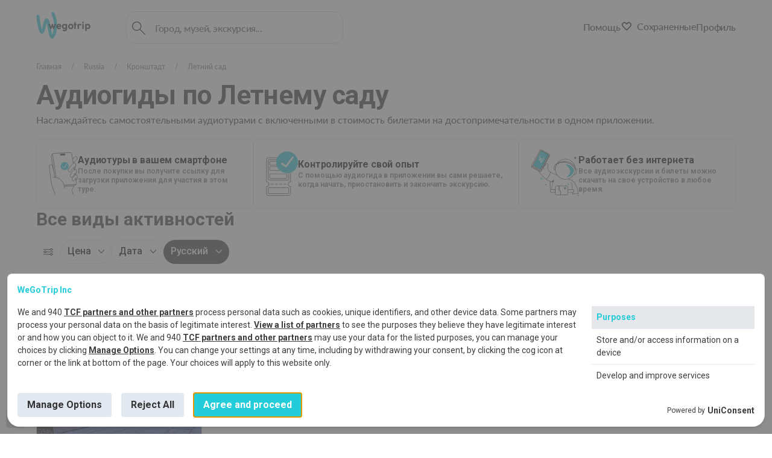

--- FILE ---
content_type: text/html; charset=utf-8
request_url: https://wegotrip.ru/summer-garden-211-a541/
body_size: 28378
content:
<!doctype html><html class=""><head><meta http-equiv="X-UA-Compatible" content="IE=edge"/><meta charSet="utf-8"/><title>WeGoTrip</title><meta name="viewport" content="width=device-width, initial-scale=1"/><meta name="twitter:card" content="summary_large_image"/><meta name="twitter:site" content="@wegotrip"/><meta property="og:locale" content="en_US"/><script defer="" src="https://www.googleoptimize.com/optimize.js?id=OPT-MZZH7W9"></script><link rel="stylesheet" href="/static/css/client.e2f75a90.css"/><link rel="stylesheet" href="/static/css/vendors~pages-Bookings~pages-City~pages-Main~pages-Product.c0b3b6ce.chunk.css"/><link rel="stylesheet" href="/static/css/vendors~pages-Bookings~pages-City~pages-Main~pages-Product.c0b3b6ce.chunk.css.map"/><link rel="stylesheet" href="/static/css/vendors~pages-Bookings~pages-City~pages-Product.73d57432.chunk.css"/><link rel="stylesheet" href="/static/css/vendors~pages-Bookings~pages-City~pages-Product.73d57432.chunk.css.map"/><link rel="stylesheet" href="/static/css/pages-City.87aa6c93.chunk.css"/><link rel="stylesheet" href="/static/css/pages-City.87aa6c93.chunk.css.map"/><link rel="stylesheet" href="https://use.typekit.net/fmr8fdm.css" media="print" lazyload="1"/><link href="https://fonts.googleapis.com/css2?family=Roboto:ital,wght@0,400;0,500;1,400;1,500&amp;display=swap" rel="stylesheet"/><script defer="">(function(w,d,s,l,i){w[l]=w[l]||[];w[l].push({'gtm.start': new Date().getTime(),event:'gtm.js'});var f=d.getElementsByTagName(s)[0], j=d.createElement(s),dl=l!='dataLayer'?'&l='+l:'';j.async=true;j.src= 'https://www.googletagmanager.com/gtm.js?id='+i+dl;f.parentNode.insertBefore(j,f); })(window,document,'script','dataLayer','GTM-M8X8XZC');</script><style>
            #root {
              min-height: 100vh;
              min-height: -webkit-fill-available;
            }
            
            #initial-loader {
              position: fixed;
              top: 0;
              left: 0;
              right: 0;
              bottom: 0;
              width: 100vw;
              height: 100vh;
              min-width: 100vw;
              min-height: 100vh;
              max-width: 100vw;
              max-height: 100vh;
              background: rgb(255, 255, 255);
              display: flex;
              align-items: center;
              justify-content: center;
              z-index: 9999;
              transition: opacity 0.3s ease-in-out;
              pointer-events: none;
              overflow: hidden;
              contain: strict;
            }
            
            #initial-loader.hidden {
              opacity: 0;
            }

            .initial-spinner {
              --spinner-size: 42px;
              --spinner-color: #22ccd8;
              display: inline-flex;
              align-items: center;
              position: relative;
              height: var(--spinner-size);
              width: var(--spinner-size);
              animation: loader-2-1 3s linear infinite;
            }
            .initial-spinner span {
              clip: rect(calc(var(--spinner-size) / 2), var(--spinner-size), var(--spinner-size), 0);
            }
            .initial-spinner span::after,
            .initial-spinner span::before {
              display: block;
              position: absolute;
              box-sizing: border-box;
              top: 0;
              left: 0;
              bottom: 0;
              right: 0;
              margin: auto;
              height: var(--spinner-size);
              width: var(--spinner-size);
              animation: loader-2-2 1.5s cubic-bezier(0.77, 0, 0.175, 1) infinite;
            }
            .initial-spinner span::before {
              content: "";
              border: 4px solid transparent;
              border-top: 4px solid var(--spinner-color);
              border-radius: 50%;
              animation-name: loader-2-3;
            }
            .initial-spinner span::after {
              content: "";
              border: 4px solid var(--spinner-color);
              border-radius: 50%;
              opacity: 0.5;
              animation: unset;
            }
            @keyframes loader-2-1 {
              0% { transform: rotate(0deg); }
              100% { transform: rotate(360deg); }
            }
            @keyframes loader-2-2 {
              0% { transform: rotate(0deg); }
              100% { transform: rotate(360deg); }
            }
            @keyframes loader-2-3 {
              0% { transform: rotate(0deg); }
              100% { transform: rotate(360deg); }
            }
          </style></head><body><div id="initial-loader"><div class="initial-spinner"><span></span></div></div><div id="root"></div><script defer="">window.__SERVER_APP_STATE__ =  {"initialData":{"attractionId":"541","destinations":[{"id":498817,"name":"Санкт-Петербург","slug":"saint-petersburg","preview":"https:\u002F\u002Fwgt-prod-storage.s3.amazonaws.com\u002Fmedia\u002FCACHE\u002Fimages\u002Fworld\u002Fcity\u002F19\u002FDepositphotos_132333488_L_2\u002Fb3bd5ed98d1580c836b473e53b221ee9.jpg","itemsCount":97},{"id":524901,"name":"Москва","slug":"moscow","preview":"https:\u002F\u002Fwgt-prod-storage.s3.amazonaws.com\u002Fmedia\u002FCACHE\u002Fimages\u002Fworld\u002Fcity\u002F23\u002FDepositphotos_5372795_XL_2\u002Fb08be6ee65aa8d90ad6588d701ecea52.jpg","itemsCount":44},{"id":3128760,"name":"Барселона","slug":"barcelona","preview":"https:\u002F\u002Fwgt-prod-storage.s3.amazonaws.com\u002Fmedia\u002FCACHE\u002Fimages\u002Fworld\u002Fcity\u002F1\u002Fla-sagrada\u002Fbec0309d3b44a1366d5a3d2a69797d9a.jpg","itemsCount":38},{"id":2988507,"name":"Париж","slug":"paris","preview":"https:\u002F\u002Fwgt-prod-storage.s3.amazonaws.com\u002Fmedia\u002FCACHE\u002Fimages\u002Fworld\u002Fcity\u002F3\u002Fistock_639337086.d4c5b151051.original\u002Fb60097b5641bddbc381fa4fc1abc7819.jpg","itemsCount":54},{"id":2643743,"name":"Лондон","slug":"london","preview":"https:\u002F\u002Fwgt-prod-storage.s3.amazonaws.com\u002Fmedia\u002FCACHE\u002Fimages\u002Fworld\u002Fcity\u002F8\u002Fmarcin-nowak-iXqTqC-f6jI-unsplash\u002Fe63a87802e8d1bc5a9193503f038100a.jpg","itemsCount":37},{"id":551487,"name":"Казань","slug":"kazan","preview":"https:\u002F\u002Fwgt-prod-storage.s3.amazonaws.com\u002Fmedia\u002FCACHE\u002Fimages\u002Fworld\u002Fcity\u002F130\u002Fd09ad0b0d0b7d0b0d0bdd18c_d18dd0bad181d0bad183d180d181d0b8d0b8\u002F9b38184d340499bf6f84c15cb080f547.jpg","itemsCount":4},{"id":463828,"name":"Зеленоградск","slug":"zelenogradsk","preview":"https:\u002F\u002Fwgt-prod-storage.s3.amazonaws.com\u002Fmedia\u002FCACHE\u002Fimages\u002Fworld\u002Fcity\u002F176\u002Fd09ad183d180d0bed180d182_d097d0b5d0bbd0b5d0bdd0bed0b3d180d0b0d0b4d181d0ba\u002F9b726f90b9533d3dcab3df2fb84273a2.jpg","itemsCount":3},{"id":470546,"name":"Выборг","slug":"vyborg","preview":"https:\u002F\u002Fwgt-prod-storage.s3.amazonaws.com\u002Fmedia\u002FCACHE\u002Fimages\u002Fworld\u002Fcity\u002F170\u002Fd09ad180d183d0b3d0bbd0b0d18f_d0b1d0b0d188d0bdd18f._d0b3._d092d18bd0b1d0bed180d0b3\u002Fc22e2679e4b826a205329808b86ec93d.jpg","itemsCount":3},{"id":511359,"name":"Переславль-Залесский","slug":"pereslavl-zalesskiy","preview":"https:\u002F\u002Fwgt-prod-storage.s3.amazonaws.com\u002Fmedia\u002FCACHE\u002Fimages\u002Fworld\u002Fcity\u002F214\u002Fd09dd0b8d0bad0bed0bbd18cd181d0bad0b8d0b9_d0bcd0bed0bdd0b0d181d182d18bd180d18c_d09f_m4OqoB0\u002F7d84069194c2914318a1110b7cc43f6f.jpg","itemsCount":4},{"id":554234,"name":"Калининград","slug":"kaliningrad","preview":"https:\u002F\u002Fwgt-prod-storage.s3.amazonaws.com\u002Fmedia\u002FCACHE\u002Fimages\u002Fworld\u002Fcity\u002F16\u002FDepositphotos_24272583_L_1\u002F49e01151e70bcad19a6b07a88bfd279b.jpg","itemsCount":12},{"id":520555,"name":"Нижний Новгород","slug":"nizhniy-novgorod","preview":"https:\u002F\u002Fwgt-prod-storage.s3.amazonaws.com\u002Fmedia\u002FCACHE\u002Fimages\u002Fworld\u002Fcity\u002F133\u002Fd09dd0b8d0b6d0bdd0b8d0b9_d09dd0bed0b2d0b3d0bed180d0bed0b4\u002F36cb36046f7c6aa18b58b4cf0a2856e6.jpg","itemsCount":9},{"id":1486209,"name":"Екатеринбург","slug":"ekaterinburg","preview":"https:\u002F\u002Fwgt-prod-storage.s3.amazonaws.com\u002Fmedia\u002FCACHE\u002Fimages\u002Fworld\u002Fcity\u002F20\u002Fcloseup-1197606_1920\u002F117ec2448cc047d82a628820d54233ed.jpg","itemsCount":8},{"id":504341,"name":"Псков","slug":"pskov","preview":"https:\u002F\u002Fwgt-prod-storage.s3.amazonaws.com\u002Fmedia\u002FCACHE\u002Fimages\u002Fworld\u002Fcity\u002F171\u002Fkremlin_pskov\u002F8f076b9e3a2e4c2de48e01d15c2326d4.jpg","itemsCount":6},{"id":510291,"name":"Петергоф","slug":"peterhof","preview":"https:\u002F\u002Fwgt-prod-storage.s3.amazonaws.com\u002Fmedia\u002FCACHE\u002Fimages\u002Fworld\u002Fcity\u002F141\u002Fd09fd0b5d182d0b5d180d0b3d0bed184_d18dd0bad181d0bad183d180d181d0b8d0b8\u002F8a2808fe2fa895948f1209329427931d.jpg","itemsCount":4},{"id":3117735,"name":"Мадрид","slug":"madrid","preview":"https:\u002F\u002Fwgt-prod-storage.s3.amazonaws.com\u002Fmedia\u002FCACHE\u002Fimages\u002Fworld\u002Fcity\u002F14\u002Fmadrid-327979_1920\u002Faeab1930167a78284c4757398be7e9ec.jpg","itemsCount":22}],"city":{"id":540771,"name":"Кронштадт","slug":"kronstadt","country":{"id":2017370,"name":"Russia","slug":"russia"},"cover":"https:\u002F\u002Fwgt-prod-storage.s3.amazonaws.com\u002Fmedia\u002Fworld\u002Fcity\u002F297\u002F6229c8489cf1f.jpeg","preview":"https:\u002F\u002Fwgt-prod-storage.s3.amazonaws.com\u002Fmedia\u002FCACHE\u002Fimages\u002Fworld\u002Fcity\u002F297\u002F6229c8489cf1f\u002F1979663a302f8719a7367c9432302167.jpeg","itemsCount":2,"categories":[{"id":1,"title":"Культура и история","slug":"culture-and-history","itemsCount":2,"subcategories":[{"id":10,"title":"Культурные","slug":"cultural-tours"},{"id":9,"title":"Археология","slug":"archeology"},{"id":8,"title":"Архитектура","slug":"architecture"},{"id":7,"title":"История и достояние","slug":"history-heritage"},{"id":6,"title":"Искусство и музеи","slug":"art-museums"}]},{"id":2,"title":"Обзорные экскурсии","slug":"sightseeing-tours","itemsCount":2,"subcategories":[{"id":4,"title":"Городские","slug":"city-tours"},{"id":3,"title":"Автомобильные","slug":"car-tours"},{"id":2,"title":"Велосипедные","slug":"bike-tours"},{"id":1,"title":"Пешеходные","slug":"walking-tours"}]},{"id":4,"title":"Семейные туры","slug":"family-friendly-tours","itemsCount":1,"subcategories":[]}],"collections":[{"category":{"id":1,"title":"Культура и история","slug":"culture-and-history","subcategories":[{"id":10,"title":"Культурные","slug":"cultural-tours"},{"id":9,"title":"Археология","slug":"archeology"},{"id":8,"title":"Архитектура","slug":"architecture"},{"id":7,"title":"История и достояние","slug":"history-heritage"},{"id":6,"title":"Искусство и музеи","slug":"art-museums"}]},"preview_image":"https:\u002F\u002Fwgt-prod-storage.s3.amazonaws.com\u002Fmedia\u002FCACHE\u002Fimages\u002Fworld\u002Fcity\u002F297\u002F6229c8489cf1f\u002F1979663a302f8719a7367c9432302167.jpeg","bg_image":"https:\u002F\u002Fwgt-prod-storage.s3.amazonaws.com\u002Fmedia\u002Fworld\u002Fcity\u002F297\u002F6229c8489cf1f.jpeg","cover_position":50,"meta_title":"","meta_description":"","description":"","faqs":[],"abouts":[],"city":540771},{"category":{"id":4,"title":"Семейные туры","slug":"family-friendly-tours","subcategories":[]},"preview_image":"https:\u002F\u002Fwgt-prod-storage.s3.amazonaws.com\u002Fmedia\u002FCACHE\u002Fimages\u002Fworld\u002Fcity\u002F297\u002F6229c8489cf1f\u002F1979663a302f8719a7367c9432302167.jpeg","bg_image":"https:\u002F\u002Fwgt-prod-storage.s3.amazonaws.com\u002Fmedia\u002Fworld\u002Fcity\u002F297\u002F6229c8489cf1f.jpeg","cover_position":50,"meta_title":"","meta_description":"","description":"","faqs":[],"abouts":[],"city":540771},{"category":{"id":2,"title":"Обзорные экскурсии","slug":"sightseeing-tours","subcategories":[{"id":4,"title":"Городские","slug":"city-tours"},{"id":3,"title":"Автомобильные","slug":"car-tours"},{"id":2,"title":"Велосипедные","slug":"bike-tours"},{"id":1,"title":"Пешеходные","slug":"walking-tours"}]},"preview_image":"https:\u002F\u002Fwgt-prod-storage.s3.amazonaws.com\u002Fmedia\u002FCACHE\u002Fimages\u002Fworld\u002Fcity\u002F297\u002F6229c8489cf1f\u002F1979663a302f8719a7367c9432302167.jpeg","bg_image":"https:\u002F\u002Fwgt-prod-storage.s3.amazonaws.com\u002Fmedia\u002Fworld\u002Fcity\u002F297\u002F6229c8489cf1f.jpeg","cover_position":50,"meta_title":"","meta_description":"","description":"","faqs":[],"abouts":[],"city":540771}],"attractions":[{"id":535,"name":"Якорная площадь","slug":"anchorage-area","preview":"https:\u002F\u002Fwgt-prod-storage.s3.amazonaws.com\u002Fmedia\u002FCACHE\u002Fimages\u002Fworld\u002Fattraction\u002F535\u002F%D0%AF%D0%BA%D0%BE%D1%80%D0%BD%D0%B0%D1%8F_%D0%BF%D0%BB%D0%BE%D1%89%D0%B0%D0%B4%D1%8C_%D0%9A%D1%80%D0%BE%D0%BD%D1%88%D1%82%D0%B0%D0%B4%D1%82\u002F7d3ae9a1e38e6fcbc79cf7e988ea81f3.jpg","itemsCount":2},{"id":536,"name":"Никольский морской собор","slug":"naval-cethedral-of-st-nicolas","preview":"https:\u002F\u002Fwgt-prod-storage.s3.amazonaws.com\u002Fmedia\u002FCACHE\u002Fimages\u002Fworld\u002Fattraction\u002F536\u002F%D0%9C%D0%BE%D1%80%D1%81%D0%BA%D0%BE%D0%B9_%D0%9D%D0%B8%D0%BA%D0%BE%D0%BB%D1%8C%D1%81%D0%BA%D0%B8%D0%B9_%D1%81%D0%BE%D0%B1%D0%BE%D1%80.%D0%9A%D1%80%D0%BE%D0%BD%D1%88%D1%82%D0%B0%D0%B4%D1%82._01\u002F2110432a1fea7402fbb46e7bc55b0bc5.jpg","itemsCount":2},{"id":537,"name":"Кронштадтское Адмиралтейство","slug":"kronshtadtskoye-admiralteystvo","preview":"https:\u002F\u002Fwgt-prod-storage.s3.amazonaws.com\u002Fmedia\u002FCACHE\u002Fimages\u002Fworld\u002Fattraction\u002F537\u002F%D0%BA%D1%80%D0%BE%D0%BD%D1%88%D1%82%D0%B0%D0%B4%D1%82%D1%81%D0%BA%D0%BE%D0%B5_%D0%B0%D0%B4%D0%BC%D0%B8%D1%80%D0%B0%D0%BB%D1%82%D0%B5%D0%B9%D1%81%D1%82%D0%B2%D0%BE\u002F3ee7c422c0fc691dbcdfae0fb9d6b7d5.jpg","itemsCount":2},{"id":538,"name":"С.О. Макаров","slug":"monument-to-admiral-stepan-makarov","preview":"https:\u002F\u002Fwgt-prod-storage.s3.amazonaws.com\u002Fmedia\u002FCACHE\u002Fimages\u002Fworld\u002Fattraction\u002F538\u002F%D0%BF%D0%B0%D0%BC%D1%8F%D1%82%D0%BD%D0%B8%D0%BA_%D0%9C%D0%B0%D0%BA%D0%B0%D1%80%D0%BE%D0%B2\u002Feb60cbb99828edeef7046d463fe67d78.jpg","itemsCount":1},{"id":539,"name":"Макаровский мост","slug":"makarov-bridge","preview":"https:\u002F\u002Fwgt-prod-storage.s3.amazonaws.com\u002Fmedia\u002FCACHE\u002Fimages\u002Fworld\u002Fattraction\u002F539\u002F%D0%BC%D0%B0%D0%BA%D0%B0%D1%80%D0%BE%D0%B2_%D0%BC%D0%BE%D1%81%D1%82\u002F7f30b47a64127841e343cdc8bd514fe1.jpg","itemsCount":1},{"id":540,"name":"Доковый бассейн","slug":"docking-basin","preview":"https:\u002F\u002Fwgt-prod-storage.s3.amazonaws.com\u002Fmedia\u002FCACHE\u002Fimages\u002Fworld\u002Fattraction\u002F540\u002F%D0%B4%D0%BE%D0%BA%D0%BE%D0%B2%D1%8B%D0%B9_%D0%B1%D0%B0%D1%81%D1%81%D0%B5%D0%B9%D0%BD\u002Fd14e024a57af7f2443fb6357847735a2.jpg","itemsCount":1},{"id":541,"name":"Летний сад","slug":"summer-garden-211","preview":"https:\u002F\u002Fwgt-prod-storage.s3.amazonaws.com\u002Fmedia\u002FCACHE\u002Fimages\u002Fworld\u002Fattraction\u002F541\u002F%D0%BB%D0%B5%D1%82%D0%BD%D0%B8%D0%B9_%D1%81%D0%B0%D0%B4\u002Fb352e837b05d9155e4fbfb9fb305cb3c.jpg","itemsCount":1},{"id":543,"name":"Арсенал","slug":"arsenal","preview":"https:\u002F\u002Fwgt-prod-storage.s3.amazonaws.com\u002Fmedia\u002FCACHE\u002Fimages\u002Fworld\u002Fattraction\u002F543\u002F%D0%B0%D1%80%D1%81%D0%B5%D0%BD%D0%B0%D0%BB_lechsFb\u002F711fcf02798a135226c7f25f4350a283.jpg","itemsCount":1},{"id":544,"name":"Петровский парк","slug":"petrovskiy-park-214","preview":"https:\u002F\u002Fwgt-prod-storage.s3.amazonaws.com\u002Fmedia\u002FCACHE\u002Fimages\u002Fworld\u002Fattraction\u002F544\u002F%D0%BF%D0%B5%D1%82%D1%80%D0%BE%D0%B2%D1%81%D0%BA%D0%B8%D0%B9_%D0%BF%D0%B0%D1%80%D0%BA\u002F13e042849b8d4c2049b8cf0b320f7ead.jpg","itemsCount":2},{"id":545,"name":"Петровский док","slug":"petrovskiy-dock","preview":"https:\u002F\u002Fwgt-prod-storage.s3.amazonaws.com\u002Fmedia\u002FCACHE\u002Fimages\u002Fworld\u002Fattraction\u002F545\u002F%D0%BF%D0%B5%D1%82%D1%80%D0%BE%D0%B2%D1%81%D0%BA%D0%B0%D1%8F_%D0%BF%D1%80%D0%B8%D1%81%D1%82%D0%B0%D0%BD%D1%8C\u002F467a17158df00f18a2d9dff7809f9be4.jpg","itemsCount":1}],"faqs":[],"meta_title":"","meta_description":"","description":"","h1":"","avgRating":4.8,"minPrice":[{"currencyCode":"KZT","priceValue":5765.41},{"currencyCode":"CHF","priceValue":8.75},{"currencyCode":"BYN","priceValue":37.52},{"currencyCode":"GBP","priceValue":8.37},{"currencyCode":"EUR","priceValue":9.46},{"currencyCode":"USD","priceValue":11},{"currencyCode":"THB","priceValue":356.61},{"currencyCode":"RUB","priceValue":890}],"maxPrice":[{"currencyCode":"KZT","priceValue":6413.2},{"currencyCode":"CHF","priceValue":9.74},{"currencyCode":"BYN","priceValue":41.73},{"currencyCode":"GBP","priceValue":9.31},{"currencyCode":"EUR","priceValue":10.53},{"currencyCode":"USD","priceValue":12.24},{"currencyCode":"THB","priceValue":396.68},{"currencyCode":"RUB","priceValue":990}],"products_data":[]},"cityAttractionsWithoutTickets":{"count":16,"pages":1,"current":1,"next":null,"results":[{"id":535,"name":"Якорная площадь","slug":"anchorage-area","preview":"https:\u002F\u002Fwgt-prod-storage.s3.amazonaws.com\u002Fmedia\u002FCACHE\u002Fimages\u002Fworld\u002Fattraction\u002F535\u002F%D0%AF%D0%BA%D0%BE%D1%80%D0%BD%D0%B0%D1%8F_%D0%BF%D0%BB%D0%BE%D1%89%D0%B0%D0%B4%D1%8C_%D0%9A%D1%80%D0%BE%D0%BD%D1%88%D1%82%D0%B0%D0%B4%D1%82\u002F7d3ae9a1e38e6fcbc79cf7e988ea81f3.jpg","itemsCount":3},{"id":536,"name":"Никольский морской собор","slug":"naval-cethedral-of-st-nicolas","preview":"https:\u002F\u002Fwgt-prod-storage.s3.amazonaws.com\u002Fmedia\u002FCACHE\u002Fimages\u002Fworld\u002Fattraction\u002F536\u002F%D0%9C%D0%BE%D1%80%D1%81%D0%BA%D0%BE%D0%B9_%D0%9D%D0%B8%D0%BA%D0%BE%D0%BB%D1%8C%D1%81%D0%BA%D0%B8%D0%B9_%D1%81%D0%BE%D0%B1%D0%BE%D1%80.%D0%9A%D1%80%D0%BE%D0%BD%D1%88%D1%82%D0%B0%D0%B4%D1%82._01\u002F2110432a1fea7402fbb46e7bc55b0bc5.jpg","itemsCount":3},{"id":537,"name":"Кронштадтское Адмиралтейство","slug":"kronshtadtskoye-admiralteystvo","preview":"https:\u002F\u002Fwgt-prod-storage.s3.amazonaws.com\u002Fmedia\u002FCACHE\u002Fimages\u002Fworld\u002Fattraction\u002F537\u002F%D0%BA%D1%80%D0%BE%D0%BD%D1%88%D1%82%D0%B0%D0%B4%D1%82%D1%81%D0%BA%D0%BE%D0%B5_%D0%B0%D0%B4%D0%BC%D0%B8%D1%80%D0%B0%D0%BB%D1%82%D0%B5%D0%B9%D1%81%D1%82%D0%B2%D0%BE\u002F3ee7c422c0fc691dbcdfae0fb9d6b7d5.jpg","itemsCount":3},{"id":544,"name":"Петровский парк","slug":"petrovskiy-park-214","preview":"https:\u002F\u002Fwgt-prod-storage.s3.amazonaws.com\u002Fmedia\u002FCACHE\u002Fimages\u002Fworld\u002Fattraction\u002F544\u002F%D0%BF%D0%B5%D1%82%D1%80%D0%BE%D0%B2%D1%81%D0%BA%D0%B8%D0%B9_%D0%BF%D0%B0%D1%80%D0%BA\u002F13e042849b8d4c2049b8cf0b320f7ead.jpg","itemsCount":3},{"id":539,"name":"Макаровский мост","slug":"makarov-bridge","preview":"https:\u002F\u002Fwgt-prod-storage.s3.amazonaws.com\u002Fmedia\u002FCACHE\u002Fimages\u002Fworld\u002Fattraction\u002F539\u002F%D0%BC%D0%B0%D0%BA%D0%B0%D1%80%D0%BE%D0%B2_%D0%BC%D0%BE%D1%81%D1%82\u002F7f30b47a64127841e343cdc8bd514fe1.jpg","itemsCount":1},{"id":540,"name":"Доковый бассейн","slug":"docking-basin","preview":"https:\u002F\u002Fwgt-prod-storage.s3.amazonaws.com\u002Fmedia\u002FCACHE\u002Fimages\u002Fworld\u002Fattraction\u002F540\u002F%D0%B4%D0%BE%D0%BA%D0%BE%D0%B2%D1%8B%D0%B9_%D0%B1%D0%B0%D1%81%D1%81%D0%B5%D0%B9%D0%BD\u002Fd14e024a57af7f2443fb6357847735a2.jpg","itemsCount":1},{"id":541,"name":"Летний сад","slug":"summer-garden-211","preview":"https:\u002F\u002Fwgt-prod-storage.s3.amazonaws.com\u002Fmedia\u002FCACHE\u002Fimages\u002Fworld\u002Fattraction\u002F541\u002F%D0%BB%D0%B5%D1%82%D0%BD%D0%B8%D0%B9_%D1%81%D0%B0%D0%B4\u002Fb352e837b05d9155e4fbfb9fb305cb3c.jpg","itemsCount":1},{"id":543,"name":"Арсенал","slug":"arsenal","preview":"https:\u002F\u002Fwgt-prod-storage.s3.amazonaws.com\u002Fmedia\u002FCACHE\u002Fimages\u002Fworld\u002Fattraction\u002F543\u002F%D0%B0%D1%80%D1%81%D0%B5%D0%BD%D0%B0%D0%BB_lechsFb\u002F711fcf02798a135226c7f25f4350a283.jpg","itemsCount":1},{"id":554,"name":"Екатерининский парк","slug":"sovetskiy-park","preview":"https:\u002F\u002Fwgt-prod-storage.s3.amazonaws.com\u002Fmedia\u002FCACHE\u002Fimages\u002Fworld\u002Fattraction\u002F554\u002F%D0%A1%D0%BE%D0%B2%D0%B5%D1%82%D1%81%D0%BA%D0%B8%D0%B9_%D0%BF%D0%B0%D1%80%D0%BA._Long_and_winding_road\u002F8baa7f79d0658d07aa8766cef020526f.jpg","itemsCount":1},{"id":545,"name":"Петровский док","slug":"petrovskiy-dock","preview":"https:\u002F\u002Fwgt-prod-storage.s3.amazonaws.com\u002Fmedia\u002FCACHE\u002Fimages\u002Fworld\u002Fattraction\u002F545\u002F%D0%BF%D0%B5%D1%82%D1%80%D0%BE%D0%B2%D1%81%D0%BA%D0%B0%D1%8F_%D0%BF%D1%80%D0%B8%D1%81%D1%82%D0%B0%D0%BD%D1%8C\u002F467a17158df00f18a2d9dff7809f9be4.jpg","itemsCount":1},{"id":546,"name":"Итальянский дворец","slug":"ltalyanskiy-dvorets","preview":"https:\u002F\u002Fwgt-prod-storage.s3.amazonaws.com\u002Fmedia\u002FCACHE\u002Fimages\u002Fworld\u002Fattraction\u002F546\u002F%D0%98%D1%82%D0%B0%D0%BB%D1%8C%D1%8F%D0%BD%D1%81%D0%BA%D0%B8%D0%B9_%D0%B4%D0%B2%D0%BE%D1%80%D0%B5%D1%86_%D0%9A%D1%80%D0%BE%D0%BD%D1%88%D1%82%D0%B0%D0%B4%D1%822\u002Fbdaeb3bc5ab454d1972876b5fed667ed.jpg","itemsCount":1},{"id":548,"name":"Итальянский пруд","slug":"italian-pond","preview":"https:\u002F\u002Fwgt-prod-storage.s3.amazonaws.com\u002Fmedia\u002FCACHE\u002Fimages\u002Fworld\u002Fattraction\u002F548\u002F%D0%B8%D1%82%D0%B0%D0%BB%D1%8C%D1%8F%D0%BD%D1%81%D0%BA%D0%B8%D0%B9_%D0%BF%D1%80%D1%83%D0%B4\u002Fe5c4ce9b56c790a8fb1974f7734521a5.jpg","itemsCount":1},{"id":549,"name":"Кронштадтский футшток","slug":"kronstadt-tide-gauge","preview":"https:\u002F\u002Fwgt-prod-storage.s3.amazonaws.com\u002Fmedia\u002FCACHE\u002Fimages\u002Fworld\u002Fattraction\u002F549\u002F1037px-78_%D0%9F%D0%B0%D0%B2%D0%B8%D0%BB%D1%8C%D0%BE%D0%BD_%D1%81_%D0%BC%D0%B0%D1%80%D0%B5%D0%BE%D0%B3%D1%80%D0%B0%D1%84%D0%BE%D0%BC_%D0%9A%D1%80%D0%BE%D0%BD%D1%88%D1%82%D0%B0%D0%B4%D1%82\u002Fccfcb9077ade501c520d6c69df88a62d.jpg","itemsCount":1},{"id":550,"name":"Дерево желаний","slug":"derevo-zhelanii","preview":"https:\u002F\u002Fwgt-prod-storage.s3.amazonaws.com\u002Fmedia\u002FCACHE\u002Fimages\u002Fworld\u002Fattraction\u002F550\u002F%D0%B4%D0%B5%D1%80%D0%B5%D0%B2%D0%BE_%D0%B6%D0%B5%D0%BB%D0%B0%D0%BD%D0%B8%D0%B9\u002F2c791b90f4a72226ad2c9d9ca79a3359.jpg","itemsCount":1},{"id":551,"name":"Памятник котелку","slug":"pamiatnik-kotelku","preview":"https:\u002F\u002Fwgt-prod-storage.s3.amazonaws.com\u002Fmedia\u002FCACHE\u002Fimages\u002Fworld\u002Fattraction\u002F551\u002F%D0%BF%D0%B0%D0%BC%D1%8F%D1%82%D0%BD%D0%B8%D0%BA_%D0%BA%D0%BE%D1%82%D0%BB%D1%83\u002F64fd0635e70a72aefc7ff9dd4446e6ff.jpg","itemsCount":1},{"id":538,"name":"С.О. Макаров","slug":"monument-to-admiral-stepan-makarov","preview":"https:\u002F\u002Fwgt-prod-storage.s3.amazonaws.com\u002Fmedia\u002FCACHE\u002Fimages\u002Fworld\u002Fattraction\u002F538\u002F%D0%BF%D0%B0%D0%BC%D1%8F%D1%82%D0%BD%D0%B8%D0%BA_%D0%9C%D0%B0%D0%BA%D0%B0%D1%80%D0%BE%D0%B2\u002Feb60cbb99828edeef7046d463fe67d78.jpg","itemsCount":1}]},"productsPerPage":20,"currency":"RUB","attraction":{"id":541,"name":"Летний сад","slug":"summer-garden-211","h1":"Аудиогиды по Летнему саду","preview":"https:\u002F\u002Fwgt-prod-storage.s3.amazonaws.com\u002Fmedia\u002FCACHE\u002Fimages\u002Fworld\u002Fattraction\u002F541\u002F%D0%BB%D0%B5%D1%82%D0%BD%D0%B8%D0%B9_%D1%81%D0%B0%D0%B4\u002Fb352e837b05d9155e4fbfb9fb305cb3c.jpg","cover":"https:\u002F\u002Fwgt-prod-storage.s3.amazonaws.com\u002Fmedia\u002Fworld\u002Fattraction\u002F541\u002F%D0%BB%D0%B5%D1%82%D0%BD%D0%B8%D0%B9_%D1%81%D0%B0%D0%B4.jpg","description":"","locationGeo":{"type":"Point","coordinates":[29.777469244458,59.98822166918117]},"address":"Летний сад","city":{"id":540771,"name":"Kronstadt","slug":"kronstadt"},"country":{"id":2017370,"name":"Russia","slug":"russia"},"entrance":false,"fee":false,"protected":true,"itemsCount":1,"nearbyAttractions":[{"id":540,"name":"Доковый бассейн","slug":"docking-basin","preview":"https:\u002F\u002Fwgt-prod-storage.s3.amazonaws.com\u002Fmedia\u002FCACHE\u002Fimages\u002Fworld\u002Fattraction\u002F540\u002F%D0%B4%D0%BE%D0%BA%D0%BE%D0%B2%D1%8B%D0%B9_%D0%B1%D0%B0%D1%81%D1%81%D0%B5%D0%B9%D0%BD\u002Fd14e024a57af7f2443fb6357847735a2.jpg","itemsCount":1},{"id":542,"name":"Пеньковый мост","slug":"penkov-bridge","preview":"https:\u002F\u002Fwgt-prod-storage.s3.amazonaws.com\u002Fmedia\u002FCACHE\u002Fimages\u002Fworld\u002Fattraction\u002F542\u002F%D0%BF%D0%B5%D0%BD%D1%8C%D0%BA%D0%BE%D0%B2%D1%8B%D0%B9_%D0%BC%D0%BE%D1%81%D1%82\u002Febd409d0c6675965864f0a4d11790ab8.jpg","itemsCount":0},{"id":539,"name":"Макаровский мост","slug":"makarov-bridge","preview":"https:\u002F\u002Fwgt-prod-storage.s3.amazonaws.com\u002Fmedia\u002FCACHE\u002Fimages\u002Fworld\u002Fattraction\u002F539\u002F%D0%BC%D0%B0%D0%BA%D0%B0%D1%80%D0%BE%D0%B2_%D0%BC%D0%BE%D1%81%D1%82\u002F7f30b47a64127841e343cdc8bd514fe1.jpg","itemsCount":1},{"id":543,"name":"Арсенал","slug":"arsenal","preview":"https:\u002F\u002Fwgt-prod-storage.s3.amazonaws.com\u002Fmedia\u002FCACHE\u002Fimages\u002Fworld\u002Fattraction\u002F543\u002F%D0%B0%D1%80%D1%81%D0%B5%D0%BD%D0%B0%D0%BB_lechsFb\u002F711fcf02798a135226c7f25f4350a283.jpg","itemsCount":1},{"id":536,"name":"Никольский морской собор","slug":"naval-cethedral-of-st-nicolas","preview":"https:\u002F\u002Fwgt-prod-storage.s3.amazonaws.com\u002Fmedia\u002FCACHE\u002Fimages\u002Fworld\u002Fattraction\u002F536\u002F%D0%9C%D0%BE%D1%80%D1%81%D0%BA%D0%BE%D0%B9_%D0%9D%D0%B8%D0%BA%D0%BE%D0%BB%D1%8C%D1%81%D0%BA%D0%B8%D0%B9_%D1%81%D0%BE%D0%B1%D0%BE%D1%80.%D0%9A%D1%80%D0%BE%D0%BD%D1%88%D1%82%D0%B0%D0%B4%D1%82._01\u002F2110432a1fea7402fbb46e7bc55b0bc5.jpg","itemsCount":2},{"id":538,"name":"С.О. Макаров","slug":"monument-to-admiral-stepan-makarov","preview":"https:\u002F\u002Fwgt-prod-storage.s3.amazonaws.com\u002Fmedia\u002FCACHE\u002Fimages\u002Fworld\u002Fattraction\u002F538\u002F%D0%BF%D0%B0%D0%BC%D1%8F%D1%82%D0%BD%D0%B8%D0%BA_%D0%9C%D0%B0%D0%BA%D0%B0%D1%80%D0%BE%D0%B2\u002Feb60cbb99828edeef7046d463fe67d78.jpg","itemsCount":1},{"id":535,"name":"Якорная площадь","slug":"anchorage-area","preview":"https:\u002F\u002Fwgt-prod-storage.s3.amazonaws.com\u002Fmedia\u002FCACHE\u002Fimages\u002Fworld\u002Fattraction\u002F535\u002F%D0%AF%D0%BA%D0%BE%D1%80%D0%BD%D0%B0%D1%8F_%D0%BF%D0%BB%D0%BE%D1%89%D0%B0%D0%B4%D1%8C_%D0%9A%D1%80%D0%BE%D0%BD%D1%88%D1%82%D0%B0%D0%B4%D1%82\u002F7d3ae9a1e38e6fcbc79cf7e988ea81f3.jpg","itemsCount":2},{"id":1891,"name":"Кронштадт","slug":"kronshtadt","preview":"https:\u002F\u002Fwgt-prod-storage.s3.amazonaws.com\u002Fmedia\u002FCACHE\u002Fimages\u002Fworld\u002Fattraction\u002F1891\u002Fmain___kronshtadt-one-day.pmosxsr6o9a1\u002F840b0afc15f92ef92557f8c6f09ed3a3.jpg","itemsCount":1},{"id":544,"name":"Петровский парк","slug":"petrovskiy-park-214","preview":"https:\u002F\u002Fwgt-prod-storage.s3.amazonaws.com\u002Fmedia\u002FCACHE\u002Fimages\u002Fworld\u002Fattraction\u002F544\u002F%D0%BF%D0%B5%D1%82%D1%80%D0%BE%D0%B2%D1%81%D0%BA%D0%B8%D0%B9_%D0%BF%D0%B0%D1%80%D0%BA\u002F13e042849b8d4c2049b8cf0b320f7ead.jpg","itemsCount":2},{"id":545,"name":"Петровский док","slug":"petrovskiy-dock","preview":"https:\u002F\u002Fwgt-prod-storage.s3.amazonaws.com\u002Fmedia\u002FCACHE\u002Fimages\u002Fworld\u002Fattraction\u002F545\u002F%D0%BF%D0%B5%D1%82%D1%80%D0%BE%D0%B2%D1%81%D0%BA%D0%B0%D1%8F_%D0%BF%D1%80%D0%B8%D1%81%D1%82%D0%B0%D0%BD%D1%8C\u002F467a17158df00f18a2d9dff7809f9be4.jpg","itemsCount":1}],"tickets":[],"meta_title":"Аудиогид по Летнему саду в Санкт-Петербурге - Скачать и слушать онлайн аудиоэкскурсии по Летнему саду","schedule":null,"abouts":[],"meta_description":"Лучшие аудиогиды по Летнему саду от экспертов. Скачайте и слушайте онлайн аудиоэкскурсии по Летнему саду в Санкт-Петербурге.","faqs":[]},"mobile":false,"linkings":{},"seoHtml":"","path":"\u002Fsummer-garden-211-a541\u002F"},"afterData":{"scrollToTop":{"current":true}}}</script><script defer="">window._ENV_ = {"ENV":"production","DOMAIN_REGION":"ru","DOMAIN_URL":"https:\u002F\u002Fwegotrip.ru","STRIPE_PUBLISHABLE_KEY":"pk_live_51Q4hgyEtD5W494hxKWpE6ICJztyAUT9cjG97zZxYcVR2rH3Cf3Mu6PDKxM7tDPrcV7n2nyxG57oaUN05l7z9udsc00fSAHaiGb","GOOGLE_MAPS_API_KEY":"AIzaSyCcsok_eEMFB2T5ldaHHTCeQV9A0Nq2zXk","RECAPTCHA_SITE_KEY":"6LfGpYYmAAAAAJFGgTqZ242eKuK_ZcQK_HSSHVEn","RAZZLE_SENTRY_DSN":"https:\u002F\u002F61c3f7f794c74dd6a1eb29464e3f706f@sentry.wegotrip.com\u002F3","YOOKASSA_SHOP_ID":"892462","API_URL_PROXY":undefined}</script><script defer="">window._PRELOADED_STATE_ = {"products":{"products":[],"similarProducts":[],"upSaleProducts":[],"prefetched":{"products":[{"id":592,"title":"Проводник по Кронштадту — узнать все самое главное за 3 часа","slug":"puteshestvie-v-kronshtadt","cover":"https:\u002F\u002Fwgt-prod-storage.s3.amazonaws.com\u002Fmedia\u002Fproducts\u002Fproduct\u002F592\u002FIMG_8814_lNQyPZJ.jpg","preview":"https:\u002F\u002Fwgt-prod-storage.s3.amazonaws.com\u002Fmedia\u002FCACHE\u002Fimages\u002Fproducts\u002Fproduct\u002F592\u002FIMG_8814_lNQyPZJ\u002Fe63c9fc091a50883be481489e1bb12bd.jpg","price":990,"exprice":990,"currency":"₽","currencyCode":"RUB","rating":4.8,"reviewsCount":14,"ratingsCount":24,"category":"История и достояние","city":{"id":540771,"name":"Кронштадт","slug":"kronstadt"},"duration":"3 – 3.5 hours","durationMin":180,"durationMax":210,"type":1,"tags":{"audioguide":true,"available":true},"locale":"ru","author":{"avatar":"https:\u002F\u002Fwgt-prod-storage.s3.amazonaws.com\u002Fmedia\u002Fusers\u002Fuser\u002F1042\u002Farttrav-avatar.png","name":"Ольга","bio":"Приветствую поклонников Санкт-Петербурга!\r\nЯ влюблена в родной город настолько, что стала сертифицированным гидом. \r\nНо для профессионального искусствоведа как я не существует границ. Гид по Грузии - мое второе призвание. \r\nВ Петербурге архитектура и искусство, в Грузии история и природа.\r\nДелюсь своей любовью к прекрасному с вами. Спасибо, что интересуетесь экскурсиями, это вдохновляет на новые темы.","nickname":"art_trav"},"description":"Как получить новые впечатления и не уезжать далеко из Санкт-Петербурга? \r\nОчень просто — в один прекрасный день отправиться в Кронштадт. Раньше попасть сюда можно было только по пропускам, а теперь надо просто захотеть.\r\n\r\nЗнакомство с Кронштадтом начнется с посещения Никольского морского собора, посвященного морякам военно-морского флота. Его купол виден из Санкт-Петербурга, а интерьер поражает воображение. Далее вам предстоит знакомство с уникальной доковой системой эпохи Петра Первого. Это стало возможно совсем недавно благодаря открытию нового общественного пространства «Патриот».\r\n\r\nПрогулка по Летнему саду, Петровскому парку и набережной с причалом из гранита вернет нас в дореволюционный Кронштадт, где  с тех пор почти ничего не изменилось. Вы познакомитесь с Купеческой гаванью, полюбуетесь Итальянским прудом с Голландской кухней и грузовым краном для снятия мачт. Вы узнаете, откуда отсчитывается нулевой уровень всей измерительной системы России, и увидите волшебное металлическое дерево, которое может исполнить ваши желания.\r\n\r\nПомимо всего прочего, вы получите ответы на вопросы:\r\n— Кто все эти люди, в честь которых установлено так много памятников?\r\n— Зачем на острове построили еще одно Адмиралтейство?\r\n— Почему в Кронштадте не жили приличные люди?\r\n\r\nОткройте для себя Кронштадт и его неочевидные достопримечательности, проведите время с пользой и удовольствием на нашей экскурсии!","images":[{"id":3215,"description":"","cover":false,"preview":"https:\u002F\u002Fwgt-prod-storage.s3.amazonaws.com\u002Fmedia\u002FCACHE\u002Fimages\u002Fproducts\u002Fimagefile\u002F3215\u002Ffoto-2\u002F0b294aef42007cfc2892565d9ca230c9.jpg","full":"https:\u002F\u002Fwgt-prod-storage.s3.amazonaws.com\u002Fmedia\u002Fproducts\u002Fimagefile\u002F3215\u002Ffoto-2.jpg"},{"id":3216,"description":"","cover":false,"preview":"https:\u002F\u002Fwgt-prod-storage.s3.amazonaws.com\u002Fmedia\u002FCACHE\u002Fimages\u002Fproducts\u002Fimagefile\u002F3216\u002Ffoto-1\u002Fe6e08b4677e4d2acde879156ba50f966.jpg","full":"https:\u002F\u002Fwgt-prod-storage.s3.amazonaws.com\u002Fmedia\u002Fproducts\u002Fimagefile\u002F3216\u002Ffoto-1.jpg"},{"id":3218,"description":"","cover":false,"preview":"https:\u002F\u002Fwgt-prod-storage.s3.amazonaws.com\u002Fmedia\u002FCACHE\u002Fimages\u002Fproducts\u002Fimagefile\u002F3218\u002Fkupecheskaya-gavan-italnskij-dvorets\u002F173cedcaccf47c30159206fa80509262.jpg","full":"https:\u002F\u002Fwgt-prod-storage.s3.amazonaws.com\u002Fmedia\u002Fproducts\u002Fimagefile\u002F3218\u002Fkupecheskaya-gavan-italnskij-dvorets.jpg"},{"id":3220,"description":"","cover":false,"preview":"https:\u002F\u002Fwgt-prod-storage.s3.amazonaws.com\u002Fmedia\u002FCACHE\u002Fimages\u002Fproducts\u002Fimagefile\u002F3220\u002Fmost-makarovskij-2\u002F2e88586a574a419cf752d327365e1b5f.jpg","full":"https:\u002F\u002Fwgt-prod-storage.s3.amazonaws.com\u002Fmedia\u002Fproducts\u002Fimagefile\u002F3220\u002Fmost-makarovskij-2.jpg"},{"id":3222,"description":"","cover":false,"preview":"https:\u002F\u002Fwgt-prod-storage.s3.amazonaws.com\u002Fmedia\u002FCACHE\u002Fimages\u002Fproducts\u002Fimagefile\u002F3222\u002Ffortyi-4\u002Fdb904fb75e86b633f73a1c807126856c.jpg","full":"https:\u002F\u002Fwgt-prod-storage.s3.amazonaws.com\u002Fmedia\u002Fproducts\u002Fimagefile\u002F3222\u002Ffortyi-4.jpg"},{"id":3223,"description":"","cover":false,"preview":"https:\u002F\u002Fwgt-prod-storage.s3.amazonaws.com\u002Fmedia\u002FCACHE\u002Fimages\u002Fproducts\u002Fimagefile\u002F3223\u002Fpetrovskij-parknaberezhnaya\u002F2e6af8fa303d46946926fa120d1d59ef.jpg","full":"https:\u002F\u002Fwgt-prod-storage.s3.amazonaws.com\u002Fmedia\u002Fproducts\u002Fimagefile\u002F3223\u002Fpetrovskij-parknaberezhnaya.jpg"},{"id":3224,"description":"","cover":false,"preview":"https:\u002F\u002Fwgt-prod-storage.s3.amazonaws.com\u002Fmedia\u002FCACHE\u002Fimages\u002Fproducts\u002Fimagefile\u002F3224\u002Fnik-sobor-interer\u002F44c3c488f3d27a1e61e866002860f580.jpg","full":"https:\u002F\u002Fwgt-prod-storage.s3.amazonaws.com\u002Fmedia\u002Fproducts\u002Fimagefile\u002F3224\u002Fnik-sobor-interer.jpg"},{"id":3225,"description":"","cover":false,"preview":"https:\u002F\u002Fwgt-prod-storage.s3.amazonaws.com\u002Fmedia\u002FCACHE\u002Fimages\u002Fproducts\u002Fimagefile\u002F3225\u002Ftsentrobvodnyij\u002Ff940e46ee54e1dd7736958b18c4953b5.jpg","full":"https:\u002F\u002Fwgt-prod-storage.s3.amazonaws.com\u002Fmedia\u002Fproducts\u002Fimagefile\u002F3225\u002Ftsentrobvodnyij.jpg"},{"id":3217,"description":"","cover":false,"preview":"https:\u002F\u002Fwgt-prod-storage.s3.amazonaws.com\u002Fmedia\u002FCACHE\u002Fimages\u002Fproducts\u002Fimagefile\u002F3217\u002Fzastavka\u002F8402750605826b15e5d3abd05247bf12.jpg","full":"https:\u002F\u002Fwgt-prod-storage.s3.amazonaws.com\u002Fmedia\u002Fproducts\u002Fimagefile\u002F3217\u002Fzastavka.jpg"},{"id":3221,"description":"","cover":false,"preview":"https:\u002F\u002Fwgt-prod-storage.s3.amazonaws.com\u002Fmedia\u002FCACHE\u002Fimages\u002Fproducts\u002Fimagefile\u002F3221\u002Ffukshtok-mareograf-kronshtadta\u002F6104a0d7aa419e6c4bb5d38e0a2051cc.jpg","full":"https:\u002F\u002Fwgt-prod-storage.s3.amazonaws.com\u002Fmedia\u002Fproducts\u002Fimagefile\u002F3221\u002Ffukshtok-mareograf-kronshtadta.jpg"}]}],"pages":1,"count":1,"next":null,"queryData":{"count":1,"pages":1,"current":1,"next":null,"results":[{"id":592,"title":"Проводник по Кронштадту — узнать все самое главное за 3 часа","slug":"puteshestvie-v-kronshtadt","cover":"https:\u002F\u002Fwgt-prod-storage.s3.amazonaws.com\u002Fmedia\u002Fproducts\u002Fproduct\u002F592\u002FIMG_8814_lNQyPZJ.jpg","preview":"https:\u002F\u002Fwgt-prod-storage.s3.amazonaws.com\u002Fmedia\u002FCACHE\u002Fimages\u002Fproducts\u002Fproduct\u002F592\u002FIMG_8814_lNQyPZJ\u002Fe63c9fc091a50883be481489e1bb12bd.jpg","price":990,"exprice":990,"currency":"₽","currencyCode":"RUB","rating":4.8,"reviewsCount":14,"ratingsCount":24,"category":"История и достояние","city":{"id":540771,"name":"Кронштадт","slug":"kronstadt"},"duration":"3 – 3.5 hours","durationMin":180,"durationMax":210,"type":1,"tags":{"audioguide":true,"available":true},"locale":"ru","author":{"avatar":"https:\u002F\u002Fwgt-prod-storage.s3.amazonaws.com\u002Fmedia\u002Fusers\u002Fuser\u002F1042\u002Farttrav-avatar.png","name":"Ольга","bio":"Приветствую поклонников Санкт-Петербурга!\r\nЯ влюблена в родной город настолько, что стала сертифицированным гидом. \r\nНо для профессионального искусствоведа как я не существует границ. Гид по Грузии - мое второе призвание. \r\nВ Петербурге архитектура и искусство, в Грузии история и природа.\r\nДелюсь своей любовью к прекрасному с вами. Спасибо, что интересуетесь экскурсиями, это вдохновляет на новые темы.","nickname":"art_trav"},"description":"Как получить новые впечатления и не уезжать далеко из Санкт-Петербурга? \r\nОчень просто — в один прекрасный день отправиться в Кронштадт. Раньше попасть сюда можно было только по пропускам, а теперь надо просто захотеть.\r\n\r\nЗнакомство с Кронштадтом начнется с посещения Никольского морского собора, посвященного морякам военно-морского флота. Его купол виден из Санкт-Петербурга, а интерьер поражает воображение. Далее вам предстоит знакомство с уникальной доковой системой эпохи Петра Первого. Это стало возможно совсем недавно благодаря открытию нового общественного пространства «Патриот».\r\n\r\nПрогулка по Летнему саду, Петровскому парку и набережной с причалом из гранита вернет нас в дореволюционный Кронштадт, где  с тех пор почти ничего не изменилось. Вы познакомитесь с Купеческой гаванью, полюбуетесь Итальянским прудом с Голландской кухней и грузовым краном для снятия мачт. Вы узнаете, откуда отсчитывается нулевой уровень всей измерительной системы России, и увидите волшебное металлическое дерево, которое может исполнить ваши желания.\r\n\r\nПомимо всего прочего, вы получите ответы на вопросы:\r\n— Кто все эти люди, в честь которых установлено так много памятников?\r\n— Зачем на острове построили еще одно Адмиралтейство?\r\n— Почему в Кронштадте не жили приличные люди?\r\n\r\nОткройте для себя Кронштадт и его неочевидные достопримечательности, проведите время с пользой и удовольствием на нашей экскурсии!","images":[{"id":3215,"description":"","cover":false,"preview":"https:\u002F\u002Fwgt-prod-storage.s3.amazonaws.com\u002Fmedia\u002FCACHE\u002Fimages\u002Fproducts\u002Fimagefile\u002F3215\u002Ffoto-2\u002F0b294aef42007cfc2892565d9ca230c9.jpg","full":"https:\u002F\u002Fwgt-prod-storage.s3.amazonaws.com\u002Fmedia\u002Fproducts\u002Fimagefile\u002F3215\u002Ffoto-2.jpg"},{"id":3216,"description":"","cover":false,"preview":"https:\u002F\u002Fwgt-prod-storage.s3.amazonaws.com\u002Fmedia\u002FCACHE\u002Fimages\u002Fproducts\u002Fimagefile\u002F3216\u002Ffoto-1\u002Fe6e08b4677e4d2acde879156ba50f966.jpg","full":"https:\u002F\u002Fwgt-prod-storage.s3.amazonaws.com\u002Fmedia\u002Fproducts\u002Fimagefile\u002F3216\u002Ffoto-1.jpg"},{"id":3218,"description":"","cover":false,"preview":"https:\u002F\u002Fwgt-prod-storage.s3.amazonaws.com\u002Fmedia\u002FCACHE\u002Fimages\u002Fproducts\u002Fimagefile\u002F3218\u002Fkupecheskaya-gavan-italnskij-dvorets\u002F173cedcaccf47c30159206fa80509262.jpg","full":"https:\u002F\u002Fwgt-prod-storage.s3.amazonaws.com\u002Fmedia\u002Fproducts\u002Fimagefile\u002F3218\u002Fkupecheskaya-gavan-italnskij-dvorets.jpg"},{"id":3220,"description":"","cover":false,"preview":"https:\u002F\u002Fwgt-prod-storage.s3.amazonaws.com\u002Fmedia\u002FCACHE\u002Fimages\u002Fproducts\u002Fimagefile\u002F3220\u002Fmost-makarovskij-2\u002F2e88586a574a419cf752d327365e1b5f.jpg","full":"https:\u002F\u002Fwgt-prod-storage.s3.amazonaws.com\u002Fmedia\u002Fproducts\u002Fimagefile\u002F3220\u002Fmost-makarovskij-2.jpg"},{"id":3222,"description":"","cover":false,"preview":"https:\u002F\u002Fwgt-prod-storage.s3.amazonaws.com\u002Fmedia\u002FCACHE\u002Fimages\u002Fproducts\u002Fimagefile\u002F3222\u002Ffortyi-4\u002Fdb904fb75e86b633f73a1c807126856c.jpg","full":"https:\u002F\u002Fwgt-prod-storage.s3.amazonaws.com\u002Fmedia\u002Fproducts\u002Fimagefile\u002F3222\u002Ffortyi-4.jpg"},{"id":3223,"description":"","cover":false,"preview":"https:\u002F\u002Fwgt-prod-storage.s3.amazonaws.com\u002Fmedia\u002FCACHE\u002Fimages\u002Fproducts\u002Fimagefile\u002F3223\u002Fpetrovskij-parknaberezhnaya\u002F2e6af8fa303d46946926fa120d1d59ef.jpg","full":"https:\u002F\u002Fwgt-prod-storage.s3.amazonaws.com\u002Fmedia\u002Fproducts\u002Fimagefile\u002F3223\u002Fpetrovskij-parknaberezhnaya.jpg"},{"id":3224,"description":"","cover":false,"preview":"https:\u002F\u002Fwgt-prod-storage.s3.amazonaws.com\u002Fmedia\u002FCACHE\u002Fimages\u002Fproducts\u002Fimagefile\u002F3224\u002Fnik-sobor-interer\u002F44c3c488f3d27a1e61e866002860f580.jpg","full":"https:\u002F\u002Fwgt-prod-storage.s3.amazonaws.com\u002Fmedia\u002Fproducts\u002Fimagefile\u002F3224\u002Fnik-sobor-interer.jpg"},{"id":3225,"description":"","cover":false,"preview":"https:\u002F\u002Fwgt-prod-storage.s3.amazonaws.com\u002Fmedia\u002FCACHE\u002Fimages\u002Fproducts\u002Fimagefile\u002F3225\u002Ftsentrobvodnyij\u002Ff940e46ee54e1dd7736958b18c4953b5.jpg","full":"https:\u002F\u002Fwgt-prod-storage.s3.amazonaws.com\u002Fmedia\u002Fproducts\u002Fimagefile\u002F3225\u002Ftsentrobvodnyij.jpg"},{"id":3217,"description":"","cover":false,"preview":"https:\u002F\u002Fwgt-prod-storage.s3.amazonaws.com\u002Fmedia\u002FCACHE\u002Fimages\u002Fproducts\u002Fimagefile\u002F3217\u002Fzastavka\u002F8402750605826b15e5d3abd05247bf12.jpg","full":"https:\u002F\u002Fwgt-prod-storage.s3.amazonaws.com\u002Fmedia\u002Fproducts\u002Fimagefile\u002F3217\u002Fzastavka.jpg"},{"id":3221,"description":"","cover":false,"preview":"https:\u002F\u002Fwgt-prod-storage.s3.amazonaws.com\u002Fmedia\u002FCACHE\u002Fimages\u002Fproducts\u002Fimagefile\u002F3221\u002Ffukshtok-mareograf-kronshtadta\u002F6104a0d7aa419e6c4bb5d38e0a2051cc.jpg","full":"https:\u002F\u002Fwgt-prod-storage.s3.amazonaws.com\u002Fmedia\u002Fproducts\u002Fimagefile\u002F3221\u002Ffukshtok-mareograf-kronshtadta.jpg"}]}],"maxPrice":990},"loading":false},"mostRecommendedProducts":[{"id":592,"title":"Проводник по Кронштадту — узнать все самое главное за 3 часа","slug":"puteshestvie-v-kronshtadt","cover":"https:\u002F\u002Fwgt-prod-storage.s3.amazonaws.com\u002Fmedia\u002Fproducts\u002Fproduct\u002F592\u002FIMG_8814_lNQyPZJ.jpg","preview":"https:\u002F\u002Fwgt-prod-storage.s3.amazonaws.com\u002Fmedia\u002FCACHE\u002Fimages\u002Fproducts\u002Fproduct\u002F592\u002FIMG_8814_lNQyPZJ\u002Fe63c9fc091a50883be481489e1bb12bd.jpg","price":10.53,"exprice":10.53,"currency":"€","currencyCode":"EUR","rating":4.8,"reviewsCount":14,"ratingsCount":24,"category":"History & Heritage","city":{"id":540771,"name":"Kronstadt","slug":"kronstadt"},"duration":"3 – 3.5 hours","durationMin":180,"durationMax":210,"type":1,"tags":{"audioguide":true,"available":true},"locale":"ru","author":{"avatar":"https:\u002F\u002Fwgt-prod-storage.s3.amazonaws.com\u002Fmedia\u002Fusers\u002Fuser\u002F1042\u002Farttrav-avatar.png","name":"Ol'ga","bio":"","nickname":"art_trav"},"description":"Как получить новые впечатления и не уезжать далеко из Санкт-Петербурга? \r\nОчень просто — в один прекрасный день отправиться в Кронштадт. Раньше попасть сюда можно было только по пропускам, а теперь надо просто захотеть.\r\n\r\nЗнакомство с Кронштадтом начнется с посещения Никольского морского собора, посвященного морякам военно-морского флота. Его купол виден из Санкт-Петербурга, а интерьер поражает воображение. Далее вам предстоит знакомство с уникальной доковой системой эпохи Петра Первого. Это стало возможно совсем недавно благодаря открытию нового общественного пространства «Патриот».\r\n\r\nПрогулка по Летнему саду, Петровскому парку и набережной с причалом из гранита вернет нас в дореволюционный Кронштадт, где  с тех пор почти ничего не изменилось. Вы познакомитесь с Купеческой гаванью, полюбуетесь Итальянским прудом с Голландской кухней и грузовым краном для снятия мачт. Вы узнаете, откуда отсчитывается нулевой уровень всей измерительной системы России, и увидите волшебное металлическое дерево, которое может исполнить ваши желания.\r\n\r\nПомимо всего прочего, вы получите ответы на вопросы:\r\n— Кто все эти люди, в честь которых установлено так много памятников?\r\n— Зачем на острове построили еще одно Адмиралтейство?\r\n— Почему в Кронштадте не жили приличные люди?\r\n\r\nОткройте для себя Кронштадт и его неочевидные достопримечательности, проведите время с пользой и удовольствием на нашей экскурсии!","images":[{"id":3215,"description":"","cover":false,"preview":"https:\u002F\u002Fwgt-prod-storage.s3.amazonaws.com\u002Fmedia\u002FCACHE\u002Fimages\u002Fproducts\u002Fimagefile\u002F3215\u002Ffoto-2\u002F0b294aef42007cfc2892565d9ca230c9.jpg","full":"https:\u002F\u002Fwgt-prod-storage.s3.amazonaws.com\u002Fmedia\u002Fproducts\u002Fimagefile\u002F3215\u002Ffoto-2.jpg"},{"id":3216,"description":"","cover":false,"preview":"https:\u002F\u002Fwgt-prod-storage.s3.amazonaws.com\u002Fmedia\u002FCACHE\u002Fimages\u002Fproducts\u002Fimagefile\u002F3216\u002Ffoto-1\u002Fe6e08b4677e4d2acde879156ba50f966.jpg","full":"https:\u002F\u002Fwgt-prod-storage.s3.amazonaws.com\u002Fmedia\u002Fproducts\u002Fimagefile\u002F3216\u002Ffoto-1.jpg"},{"id":3218,"description":"","cover":false,"preview":"https:\u002F\u002Fwgt-prod-storage.s3.amazonaws.com\u002Fmedia\u002FCACHE\u002Fimages\u002Fproducts\u002Fimagefile\u002F3218\u002Fkupecheskaya-gavan-italnskij-dvorets\u002F173cedcaccf47c30159206fa80509262.jpg","full":"https:\u002F\u002Fwgt-prod-storage.s3.amazonaws.com\u002Fmedia\u002Fproducts\u002Fimagefile\u002F3218\u002Fkupecheskaya-gavan-italnskij-dvorets.jpg"},{"id":3220,"description":"","cover":false,"preview":"https:\u002F\u002Fwgt-prod-storage.s3.amazonaws.com\u002Fmedia\u002FCACHE\u002Fimages\u002Fproducts\u002Fimagefile\u002F3220\u002Fmost-makarovskij-2\u002F2e88586a574a419cf752d327365e1b5f.jpg","full":"https:\u002F\u002Fwgt-prod-storage.s3.amazonaws.com\u002Fmedia\u002Fproducts\u002Fimagefile\u002F3220\u002Fmost-makarovskij-2.jpg"},{"id":3222,"description":"","cover":false,"preview":"https:\u002F\u002Fwgt-prod-storage.s3.amazonaws.com\u002Fmedia\u002FCACHE\u002Fimages\u002Fproducts\u002Fimagefile\u002F3222\u002Ffortyi-4\u002Fdb904fb75e86b633f73a1c807126856c.jpg","full":"https:\u002F\u002Fwgt-prod-storage.s3.amazonaws.com\u002Fmedia\u002Fproducts\u002Fimagefile\u002F3222\u002Ffortyi-4.jpg"},{"id":3223,"description":"","cover":false,"preview":"https:\u002F\u002Fwgt-prod-storage.s3.amazonaws.com\u002Fmedia\u002FCACHE\u002Fimages\u002Fproducts\u002Fimagefile\u002F3223\u002Fpetrovskij-parknaberezhnaya\u002F2e6af8fa303d46946926fa120d1d59ef.jpg","full":"https:\u002F\u002Fwgt-prod-storage.s3.amazonaws.com\u002Fmedia\u002Fproducts\u002Fimagefile\u002F3223\u002Fpetrovskij-parknaberezhnaya.jpg"},{"id":3224,"description":"","cover":false,"preview":"https:\u002F\u002Fwgt-prod-storage.s3.amazonaws.com\u002Fmedia\u002FCACHE\u002Fimages\u002Fproducts\u002Fimagefile\u002F3224\u002Fnik-sobor-interer\u002F44c3c488f3d27a1e61e866002860f580.jpg","full":"https:\u002F\u002Fwgt-prod-storage.s3.amazonaws.com\u002Fmedia\u002Fproducts\u002Fimagefile\u002F3224\u002Fnik-sobor-interer.jpg"},{"id":3225,"description":"","cover":false,"preview":"https:\u002F\u002Fwgt-prod-storage.s3.amazonaws.com\u002Fmedia\u002FCACHE\u002Fimages\u002Fproducts\u002Fimagefile\u002F3225\u002Ftsentrobvodnyij\u002Ff940e46ee54e1dd7736958b18c4953b5.jpg","full":"https:\u002F\u002Fwgt-prod-storage.s3.amazonaws.com\u002Fmedia\u002Fproducts\u002Fimagefile\u002F3225\u002Ftsentrobvodnyij.jpg"},{"id":3217,"description":"","cover":false,"preview":"https:\u002F\u002Fwgt-prod-storage.s3.amazonaws.com\u002Fmedia\u002FCACHE\u002Fimages\u002Fproducts\u002Fimagefile\u002F3217\u002Fzastavka\u002F8402750605826b15e5d3abd05247bf12.jpg","full":"https:\u002F\u002Fwgt-prod-storage.s3.amazonaws.com\u002Fmedia\u002Fproducts\u002Fimagefile\u002F3217\u002Fzastavka.jpg"},{"id":3221,"description":"","cover":false,"preview":"https:\u002F\u002Fwgt-prod-storage.s3.amazonaws.com\u002Fmedia\u002FCACHE\u002Fimages\u002Fproducts\u002Fimagefile\u002F3221\u002Ffukshtok-mareograf-kronshtadta\u002F6104a0d7aa419e6c4bb5d38e0a2051cc.jpg","full":"https:\u002F\u002Fwgt-prod-storage.s3.amazonaws.com\u002Fmedia\u002Fproducts\u002Fimagefile\u002F3221\u002Ffukshtok-mareograf-kronshtadta.jpg"}]}],"selectedProduct":null,"count":null,"next":1,"pages":null,"queryData":null,"mainProducts":{"loading":false,"products":[{"id":592,"title":"Проводник по Кронштадту — узнать все самое главное за 3 часа","slug":"puteshestvie-v-kronshtadt","cover":"https:\u002F\u002Fwgt-prod-storage.s3.amazonaws.com\u002Fmedia\u002Fproducts\u002Fproduct\u002F592\u002FIMG_8814_lNQyPZJ.jpg","preview":"https:\u002F\u002Fwgt-prod-storage.s3.amazonaws.com\u002Fmedia\u002FCACHE\u002Fimages\u002Fproducts\u002Fproduct\u002F592\u002FIMG_8814_lNQyPZJ\u002Fe63c9fc091a50883be481489e1bb12bd.jpg","price":990,"exprice":990,"currency":"₽","currencyCode":"RUB","rating":4.8,"reviewsCount":14,"ratingsCount":24,"category":"История и достояние","city":{"id":540771,"name":"Кронштадт","slug":"kronstadt"},"duration":"3 – 3.5 hours","durationMin":180,"durationMax":210,"type":1,"tags":{"audioguide":true,"available":true},"locale":"ru","author":{"avatar":"https:\u002F\u002Fwgt-prod-storage.s3.amazonaws.com\u002Fmedia\u002Fusers\u002Fuser\u002F1042\u002Farttrav-avatar.png","name":"Ольга","bio":"Приветствую поклонников Санкт-Петербурга!\r\nЯ влюблена в родной город настолько, что стала сертифицированным гидом. \r\nНо для профессионального искусствоведа как я не существует границ. Гид по Грузии - мое второе призвание. \r\nВ Петербурге архитектура и искусство, в Грузии история и природа.\r\nДелюсь своей любовью к прекрасному с вами. Спасибо, что интересуетесь экскурсиями, это вдохновляет на новые темы.","nickname":"art_trav"},"description":"Как получить новые впечатления и не уезжать далеко из Санкт-Петербурга? \r\nОчень просто — в один прекрасный день отправиться в Кронштадт. Раньше попасть сюда можно было только по пропускам, а теперь надо просто захотеть.\r\n\r\nЗнакомство с Кронштадтом начнется с посещения Никольского морского собора, посвященного морякам военно-морского флота. Его купол виден из Санкт-Петербурга, а интерьер поражает воображение. Далее вам предстоит знакомство с уникальной доковой системой эпохи Петра Первого. Это стало возможно совсем недавно благодаря открытию нового общественного пространства «Патриот».\r\n\r\nПрогулка по Летнему саду, Петровскому парку и набережной с причалом из гранита вернет нас в дореволюционный Кронштадт, где  с тех пор почти ничего не изменилось. Вы познакомитесь с Купеческой гаванью, полюбуетесь Итальянским прудом с Голландской кухней и грузовым краном для снятия мачт. Вы узнаете, откуда отсчитывается нулевой уровень всей измерительной системы России, и увидите волшебное металлическое дерево, которое может исполнить ваши желания.\r\n\r\nПомимо всего прочего, вы получите ответы на вопросы:\r\n— Кто все эти люди, в честь которых установлено так много памятников?\r\n— Зачем на острове построили еще одно Адмиралтейство?\r\n— Почему в Кронштадте не жили приличные люди?\r\n\r\nОткройте для себя Кронштадт и его неочевидные достопримечательности, проведите время с пользой и удовольствием на нашей экскурсии!","images":[{"id":3215,"description":"","cover":false,"preview":"https:\u002F\u002Fwgt-prod-storage.s3.amazonaws.com\u002Fmedia\u002FCACHE\u002Fimages\u002Fproducts\u002Fimagefile\u002F3215\u002Ffoto-2\u002F0b294aef42007cfc2892565d9ca230c9.jpg","full":"https:\u002F\u002Fwgt-prod-storage.s3.amazonaws.com\u002Fmedia\u002Fproducts\u002Fimagefile\u002F3215\u002Ffoto-2.jpg"},{"id":3216,"description":"","cover":false,"preview":"https:\u002F\u002Fwgt-prod-storage.s3.amazonaws.com\u002Fmedia\u002FCACHE\u002Fimages\u002Fproducts\u002Fimagefile\u002F3216\u002Ffoto-1\u002Fe6e08b4677e4d2acde879156ba50f966.jpg","full":"https:\u002F\u002Fwgt-prod-storage.s3.amazonaws.com\u002Fmedia\u002Fproducts\u002Fimagefile\u002F3216\u002Ffoto-1.jpg"},{"id":3218,"description":"","cover":false,"preview":"https:\u002F\u002Fwgt-prod-storage.s3.amazonaws.com\u002Fmedia\u002FCACHE\u002Fimages\u002Fproducts\u002Fimagefile\u002F3218\u002Fkupecheskaya-gavan-italnskij-dvorets\u002F173cedcaccf47c30159206fa80509262.jpg","full":"https:\u002F\u002Fwgt-prod-storage.s3.amazonaws.com\u002Fmedia\u002Fproducts\u002Fimagefile\u002F3218\u002Fkupecheskaya-gavan-italnskij-dvorets.jpg"},{"id":3220,"description":"","cover":false,"preview":"https:\u002F\u002Fwgt-prod-storage.s3.amazonaws.com\u002Fmedia\u002FCACHE\u002Fimages\u002Fproducts\u002Fimagefile\u002F3220\u002Fmost-makarovskij-2\u002F2e88586a574a419cf752d327365e1b5f.jpg","full":"https:\u002F\u002Fwgt-prod-storage.s3.amazonaws.com\u002Fmedia\u002Fproducts\u002Fimagefile\u002F3220\u002Fmost-makarovskij-2.jpg"},{"id":3222,"description":"","cover":false,"preview":"https:\u002F\u002Fwgt-prod-storage.s3.amazonaws.com\u002Fmedia\u002FCACHE\u002Fimages\u002Fproducts\u002Fimagefile\u002F3222\u002Ffortyi-4\u002Fdb904fb75e86b633f73a1c807126856c.jpg","full":"https:\u002F\u002Fwgt-prod-storage.s3.amazonaws.com\u002Fmedia\u002Fproducts\u002Fimagefile\u002F3222\u002Ffortyi-4.jpg"},{"id":3223,"description":"","cover":false,"preview":"https:\u002F\u002Fwgt-prod-storage.s3.amazonaws.com\u002Fmedia\u002FCACHE\u002Fimages\u002Fproducts\u002Fimagefile\u002F3223\u002Fpetrovskij-parknaberezhnaya\u002F2e6af8fa303d46946926fa120d1d59ef.jpg","full":"https:\u002F\u002Fwgt-prod-storage.s3.amazonaws.com\u002Fmedia\u002Fproducts\u002Fimagefile\u002F3223\u002Fpetrovskij-parknaberezhnaya.jpg"},{"id":3224,"description":"","cover":false,"preview":"https:\u002F\u002Fwgt-prod-storage.s3.amazonaws.com\u002Fmedia\u002FCACHE\u002Fimages\u002Fproducts\u002Fimagefile\u002F3224\u002Fnik-sobor-interer\u002F44c3c488f3d27a1e61e866002860f580.jpg","full":"https:\u002F\u002Fwgt-prod-storage.s3.amazonaws.com\u002Fmedia\u002Fproducts\u002Fimagefile\u002F3224\u002Fnik-sobor-interer.jpg"},{"id":3225,"description":"","cover":false,"preview":"https:\u002F\u002Fwgt-prod-storage.s3.amazonaws.com\u002Fmedia\u002FCACHE\u002Fimages\u002Fproducts\u002Fimagefile\u002F3225\u002Ftsentrobvodnyij\u002Ff940e46ee54e1dd7736958b18c4953b5.jpg","full":"https:\u002F\u002Fwgt-prod-storage.s3.amazonaws.com\u002Fmedia\u002Fproducts\u002Fimagefile\u002F3225\u002Ftsentrobvodnyij.jpg"},{"id":3217,"description":"","cover":false,"preview":"https:\u002F\u002Fwgt-prod-storage.s3.amazonaws.com\u002Fmedia\u002FCACHE\u002Fimages\u002Fproducts\u002Fimagefile\u002F3217\u002Fzastavka\u002F8402750605826b15e5d3abd05247bf12.jpg","full":"https:\u002F\u002Fwgt-prod-storage.s3.amazonaws.com\u002Fmedia\u002Fproducts\u002Fimagefile\u002F3217\u002Fzastavka.jpg"},{"id":3221,"description":"","cover":false,"preview":"https:\u002F\u002Fwgt-prod-storage.s3.amazonaws.com\u002Fmedia\u002FCACHE\u002Fimages\u002Fproducts\u002Fimagefile\u002F3221\u002Ffukshtok-mareograf-kronshtadta\u002F6104a0d7aa419e6c4bb5d38e0a2051cc.jpg","full":"https:\u002F\u002Fwgt-prod-storage.s3.amazonaws.com\u002Fmedia\u002Fproducts\u002Fimagefile\u002F3221\u002Ffukshtok-mareograf-kronshtadta.jpg"}]}],"pages":1,"count":1,"next":null,"queryData":{"count":1,"pages":1,"current":1,"next":null,"results":[{"id":592,"title":"Проводник по Кронштадту — узнать все самое главное за 3 часа","slug":"puteshestvie-v-kronshtadt","cover":"https:\u002F\u002Fwgt-prod-storage.s3.amazonaws.com\u002Fmedia\u002Fproducts\u002Fproduct\u002F592\u002FIMG_8814_lNQyPZJ.jpg","preview":"https:\u002F\u002Fwgt-prod-storage.s3.amazonaws.com\u002Fmedia\u002FCACHE\u002Fimages\u002Fproducts\u002Fproduct\u002F592\u002FIMG_8814_lNQyPZJ\u002Fe63c9fc091a50883be481489e1bb12bd.jpg","price":990,"exprice":990,"currency":"₽","currencyCode":"RUB","rating":4.8,"reviewsCount":14,"ratingsCount":24,"category":"История и достояние","city":{"id":540771,"name":"Кронштадт","slug":"kronstadt"},"duration":"3 – 3.5 hours","durationMin":180,"durationMax":210,"type":1,"tags":{"audioguide":true,"available":true},"locale":"ru","author":{"avatar":"https:\u002F\u002Fwgt-prod-storage.s3.amazonaws.com\u002Fmedia\u002Fusers\u002Fuser\u002F1042\u002Farttrav-avatar.png","name":"Ольга","bio":"Приветствую поклонников Санкт-Петербурга!\r\nЯ влюблена в родной город настолько, что стала сертифицированным гидом. \r\nНо для профессионального искусствоведа как я не существует границ. Гид по Грузии - мое второе призвание. \r\nВ Петербурге архитектура и искусство, в Грузии история и природа.\r\nДелюсь своей любовью к прекрасному с вами. Спасибо, что интересуетесь экскурсиями, это вдохновляет на новые темы.","nickname":"art_trav"},"description":"Как получить новые впечатления и не уезжать далеко из Санкт-Петербурга? \r\nОчень просто — в один прекрасный день отправиться в Кронштадт. Раньше попасть сюда можно было только по пропускам, а теперь надо просто захотеть.\r\n\r\nЗнакомство с Кронштадтом начнется с посещения Никольского морского собора, посвященного морякам военно-морского флота. Его купол виден из Санкт-Петербурга, а интерьер поражает воображение. Далее вам предстоит знакомство с уникальной доковой системой эпохи Петра Первого. Это стало возможно совсем недавно благодаря открытию нового общественного пространства «Патриот».\r\n\r\nПрогулка по Летнему саду, Петровскому парку и набережной с причалом из гранита вернет нас в дореволюционный Кронштадт, где  с тех пор почти ничего не изменилось. Вы познакомитесь с Купеческой гаванью, полюбуетесь Итальянским прудом с Голландской кухней и грузовым краном для снятия мачт. Вы узнаете, откуда отсчитывается нулевой уровень всей измерительной системы России, и увидите волшебное металлическое дерево, которое может исполнить ваши желания.\r\n\r\nПомимо всего прочего, вы получите ответы на вопросы:\r\n— Кто все эти люди, в честь которых установлено так много памятников?\r\n— Зачем на острове построили еще одно Адмиралтейство?\r\n— Почему в Кронштадте не жили приличные люди?\r\n\r\nОткройте для себя Кронштадт и его неочевидные достопримечательности, проведите время с пользой и удовольствием на нашей экскурсии!","images":[{"id":3215,"description":"","cover":false,"preview":"https:\u002F\u002Fwgt-prod-storage.s3.amazonaws.com\u002Fmedia\u002FCACHE\u002Fimages\u002Fproducts\u002Fimagefile\u002F3215\u002Ffoto-2\u002F0b294aef42007cfc2892565d9ca230c9.jpg","full":"https:\u002F\u002Fwgt-prod-storage.s3.amazonaws.com\u002Fmedia\u002Fproducts\u002Fimagefile\u002F3215\u002Ffoto-2.jpg"},{"id":3216,"description":"","cover":false,"preview":"https:\u002F\u002Fwgt-prod-storage.s3.amazonaws.com\u002Fmedia\u002FCACHE\u002Fimages\u002Fproducts\u002Fimagefile\u002F3216\u002Ffoto-1\u002Fe6e08b4677e4d2acde879156ba50f966.jpg","full":"https:\u002F\u002Fwgt-prod-storage.s3.amazonaws.com\u002Fmedia\u002Fproducts\u002Fimagefile\u002F3216\u002Ffoto-1.jpg"},{"id":3218,"description":"","cover":false,"preview":"https:\u002F\u002Fwgt-prod-storage.s3.amazonaws.com\u002Fmedia\u002FCACHE\u002Fimages\u002Fproducts\u002Fimagefile\u002F3218\u002Fkupecheskaya-gavan-italnskij-dvorets\u002F173cedcaccf47c30159206fa80509262.jpg","full":"https:\u002F\u002Fwgt-prod-storage.s3.amazonaws.com\u002Fmedia\u002Fproducts\u002Fimagefile\u002F3218\u002Fkupecheskaya-gavan-italnskij-dvorets.jpg"},{"id":3220,"description":"","cover":false,"preview":"https:\u002F\u002Fwgt-prod-storage.s3.amazonaws.com\u002Fmedia\u002FCACHE\u002Fimages\u002Fproducts\u002Fimagefile\u002F3220\u002Fmost-makarovskij-2\u002F2e88586a574a419cf752d327365e1b5f.jpg","full":"https:\u002F\u002Fwgt-prod-storage.s3.amazonaws.com\u002Fmedia\u002Fproducts\u002Fimagefile\u002F3220\u002Fmost-makarovskij-2.jpg"},{"id":3222,"description":"","cover":false,"preview":"https:\u002F\u002Fwgt-prod-storage.s3.amazonaws.com\u002Fmedia\u002FCACHE\u002Fimages\u002Fproducts\u002Fimagefile\u002F3222\u002Ffortyi-4\u002Fdb904fb75e86b633f73a1c807126856c.jpg","full":"https:\u002F\u002Fwgt-prod-storage.s3.amazonaws.com\u002Fmedia\u002Fproducts\u002Fimagefile\u002F3222\u002Ffortyi-4.jpg"},{"id":3223,"description":"","cover":false,"preview":"https:\u002F\u002Fwgt-prod-storage.s3.amazonaws.com\u002Fmedia\u002FCACHE\u002Fimages\u002Fproducts\u002Fimagefile\u002F3223\u002Fpetrovskij-parknaberezhnaya\u002F2e6af8fa303d46946926fa120d1d59ef.jpg","full":"https:\u002F\u002Fwgt-prod-storage.s3.amazonaws.com\u002Fmedia\u002Fproducts\u002Fimagefile\u002F3223\u002Fpetrovskij-parknaberezhnaya.jpg"},{"id":3224,"description":"","cover":false,"preview":"https:\u002F\u002Fwgt-prod-storage.s3.amazonaws.com\u002Fmedia\u002FCACHE\u002Fimages\u002Fproducts\u002Fimagefile\u002F3224\u002Fnik-sobor-interer\u002F44c3c488f3d27a1e61e866002860f580.jpg","full":"https:\u002F\u002Fwgt-prod-storage.s3.amazonaws.com\u002Fmedia\u002Fproducts\u002Fimagefile\u002F3224\u002Fnik-sobor-interer.jpg"},{"id":3225,"description":"","cover":false,"preview":"https:\u002F\u002Fwgt-prod-storage.s3.amazonaws.com\u002Fmedia\u002FCACHE\u002Fimages\u002Fproducts\u002Fimagefile\u002F3225\u002Ftsentrobvodnyij\u002Ff940e46ee54e1dd7736958b18c4953b5.jpg","full":"https:\u002F\u002Fwgt-prod-storage.s3.amazonaws.com\u002Fmedia\u002Fproducts\u002Fimagefile\u002F3225\u002Ftsentrobvodnyij.jpg"},{"id":3217,"description":"","cover":false,"preview":"https:\u002F\u002Fwgt-prod-storage.s3.amazonaws.com\u002Fmedia\u002FCACHE\u002Fimages\u002Fproducts\u002Fimagefile\u002F3217\u002Fzastavka\u002F8402750605826b15e5d3abd05247bf12.jpg","full":"https:\u002F\u002Fwgt-prod-storage.s3.amazonaws.com\u002Fmedia\u002Fproducts\u002Fimagefile\u002F3217\u002Fzastavka.jpg"},{"id":3221,"description":"","cover":false,"preview":"https:\u002F\u002Fwgt-prod-storage.s3.amazonaws.com\u002Fmedia\u002FCACHE\u002Fimages\u002Fproducts\u002Fimagefile\u002F3221\u002Ffukshtok-mareograf-kronshtadta\u002F6104a0d7aa419e6c4bb5d38e0a2051cc.jpg","full":"https:\u002F\u002Fwgt-prod-storage.s3.amazonaws.com\u002Fmedia\u002Fproducts\u002Fimagefile\u002F3221\u002Ffukshtok-mareograf-kronshtadta.jpg"}]}],"maxPrice":990}},"loading":false},"reviews":{"reviews":[{"text":"все отлично","date":"2025-08-30 09:05:25","name":"Сергей","avatar":"","rating":5,"content_rating":5,"navigation_rating":5,"audio_rating":5,"recommendation_rating":5,"product":{"id":592,"slug":"puteshestvie-v-kronshtadt","title":"Проводник по Кронштадту — узнать все самое главное за 3 часа","locale":"ru","city":{"id":540771,"name":"Кронштадт","slug":"kronstadt"},"country":{"id":2017370,"name":"Россия","slug":"russia"}}},{"text":"Все хорошо","date":"2025-08-27 12:44:26","name":"Сергей","avatar":"","rating":5,"content_rating":5,"navigation_rating":5,"audio_rating":5,"recommendation_rating":5,"product":{"id":592,"slug":"puteshestvie-v-kronshtadt","title":"Проводник по Кронштадту — узнать все самое главное за 3 часа","locale":"ru","city":{"id":540771,"name":"Кронштадт","slug":"kronstadt"},"country":{"id":2017370,"name":"Россия","slug":"russia"}}},{"text":"Всё очень понравилось! \nДля меня единственный минус – озвучка ИИ, но через некоторое время привыкаешь)))","date":"2025-08-22 06:02:46","name":"Евгения","avatar":"","rating":5,"content_rating":5,"navigation_rating":5,"audio_rating":null,"recommendation_rating":5,"product":{"id":592,"slug":"puteshestvie-v-kronshtadt","title":"Проводник по Кронштадту — узнать все самое главное за 3 часа","locale":"ru","city":{"id":540771,"name":"Кронштадт","slug":"kronstadt"},"country":{"id":2017370,"name":"Россия","slug":"russia"}}},{"text":"Подходит в качестве знакомства с городом, кратко и по- существу. Удобно то, что можно начать в удобное время, при необходимости поставить на паузу ","date":"2025-06-18 19:29:00","name":"Наталья","avatar":"","rating":5,"content_rating":null,"navigation_rating":null,"audio_rating":null,"recommendation_rating":null,"product":{"id":592,"slug":"puteshestvie-v-kronshtadt","title":"Проводник по Кронштадту — узнать все самое главное за 3 часа","locale":"ru","city":{"id":540771,"name":"Кронштадт","slug":"kronstadt"},"country":{"id":2017370,"name":"Россия","slug":"russia"}}},{"text":"Очень удобный формат экскурсии. Мы приехали в Питер с группой и Кронштадт не входил в наши планы. Но в один из дней экскурсии заканчивались в 18:00 и мы решили самостоятельно съездить на осмотр Кронштадта. Удобно, доступно, интересно! Не дорого. Рекомендую. Заказывала день в день. ","date":"2025-06-16 20:42:00","name":"Свелана","avatar":"","rating":5,"content_rating":null,"navigation_rating":null,"audio_rating":null,"recommendation_rating":null,"product":{"id":592,"slug":"puteshestvie-v-kronshtadt","title":"Проводник по Кронштадту — узнать все самое главное за 3 часа","locale":"ru","city":{"id":540771,"name":"Кронштадт","slug":"kronstadt"},"country":{"id":2017370,"name":"Россия","slug":"russia"}}},{"text":"Много интересного","date":"2023-11-05 22:16:00","name":"Александра","avatar":"","rating":5,"content_rating":null,"navigation_rating":null,"audio_rating":null,"recommendation_rating":null,"product":{"id":592,"slug":"puteshestvie-v-kronshtadt","title":"Проводник по Кронштадту — узнать все самое главное за 3 часа","locale":"ru","city":{"id":540771,"name":"Кронштадт","slug":"kronstadt"},"country":{"id":2017370,"name":"Россия","slug":"russia"}}}],"count":14,"current":1,"pages":3,"loading":false,"author":null,"order":"mostRating,-createdAt","overallCount":{"totalReviews":14,"totalRatings":24,"avgRating":4.79,"ratingsDistribution":{"one_star":0,"two_star":0,"three_star":1,"four_star":3,"five_star":20}},"averageRating":4.79},"user":{"user":{"first_name":"","last_name":"","email":"","phone":"","favorite_products":[]},"isFetched":true,"isLogged":false,"loading":false,"smsLoding":false,"loginPopup":false,"loginPopupClosable":true,"affiliate":{},"unsubscribeStatus":"","bookings":[],"error":{"name":"FetchError","status":401}},"errors":{"errors":[]},"filters":{"lang":[],"categoryId":[],"durationGte":null,"durationLte":null,"ratingGte":null,"priceGte":null,"priceLte":null,"availableFrom":null,"availableTill":null,"order":null},"languages":{"items":[{"id":4,"name":"Español","code":"es"},{"id":5,"name":"Italiano","code":"it"},{"id":6,"name":"Deutsch","code":"de"},{"id":3,"name":"Français","code":"fr"},{"id":2,"name":"Русский","code":"ru"},{"id":1,"name":"English","code":"en"},{"id":9,"name":"Українська","code":"uk"},{"id":7,"name":"Nederlands","code":"nl"},{"id":10,"name":"Arabic","code":"ar"},{"id":11,"name":"Български","code":"bg"},{"id":12,"name":"Chinese","code":"zh"},{"id":13,"name":"Čeština","code":"cs"},{"id":14,"name":"Dansk","code":"da"},{"id":15,"name":"Eesti","code":"et"},{"id":16,"name":"Suomi","code":"fi"},{"id":17,"name":"Ελληνικά","code":"el"},{"id":18,"name":"Magyar","code":"hu"},{"id":19,"name":"Bahasa Indonesia","code":"id"},{"id":20,"name":"Japanese","code":"ja"},{"id":21,"name":"Korean","code":"ko"},{"id":22,"name":"Latviešu","code":"lv"},{"id":23,"name":"Llietuvių","code":"lt"},{"id":24,"name":"Norwegian Bokmål","code":"nb"},{"id":25,"name":"Polski","code":"pl"},{"id":26,"name":"Limba română","code":"ro"},{"id":27,"name":"Slovenčina","code":"sk"},{"id":28,"name":"Slovenščina","code":"sl"},{"id":29,"name":"Svenska","code":"sv"},{"id":30,"name":"Türkçe","code":"tr"},{"id":31,"name":"Norsk","code":"no"},{"id":32,"name":"Hindī","code":"hi"},{"id":8,"name":"Português","code":"pt-PT"}],"loading":false,"error":null},"availability":{"days":[],"timeslots":[],"calendarIsDisabled":false,"options":[],"loading":false,"payment":{},"discount":{},"paymentStatus":{},"paymentFormIsDisabled":false,"paymentStatusTimedOut":false,"paymentsIsSubmitting":false,"fromOnDemandForm":false,"selectedDate":null,"selectedCategories":{},"selectedTimeslot":{},"originalPassengerCount":{},"customerData":{},"selectedPlan":null},"alert":{"isVisible":false,"content":{"message":"","lazyMessage":"","actions":[]}},"currencies":{"defaultCurrency":"RUB","currentCurrency":"RUB","items":[],"loading":false,"error":null},"overview":{"loading":false,"error":null,"toursCount":5848,"countriesCount":109,"citiesCount":1038,"currentCity":{"id":4509177,"name":"Колумбус","slug":"columbus-4509177","preview":"","itemsCount":1},"currentCountry":{"id":6252001,"name":"США","itemsCount":299},"topCities":[{"id":498817,"name":"Санкт-Петербург","slug":"saint-petersburg","preview":"https:\u002F\u002Fwgt-prod-storage.s3.amazonaws.com\u002Fmedia\u002FCACHE\u002Fimages\u002Fworld\u002Fcity\u002F19\u002FDepositphotos_132333488_L_2\u002Fb3bd5ed98d1580c836b473e53b221ee9.jpg","itemsCount":97},{"id":524901,"name":"Москва","slug":"moscow","preview":"https:\u002F\u002Fwgt-prod-storage.s3.amazonaws.com\u002Fmedia\u002FCACHE\u002Fimages\u002Fworld\u002Fcity\u002F23\u002FDepositphotos_5372795_XL_2\u002Fb08be6ee65aa8d90ad6588d701ecea52.jpg","itemsCount":44},{"id":3128760,"name":"Барселона","slug":"barcelona","preview":"https:\u002F\u002Fwgt-prod-storage.s3.amazonaws.com\u002Fmedia\u002FCACHE\u002Fimages\u002Fworld\u002Fcity\u002F1\u002Fla-sagrada\u002Fbec0309d3b44a1366d5a3d2a69797d9a.jpg","itemsCount":38},{"id":2988507,"name":"Париж","slug":"paris","preview":"https:\u002F\u002Fwgt-prod-storage.s3.amazonaws.com\u002Fmedia\u002FCACHE\u002Fimages\u002Fworld\u002Fcity\u002F3\u002Fistock_639337086.d4c5b151051.original\u002Fb60097b5641bddbc381fa4fc1abc7819.jpg","itemsCount":54},{"id":2643743,"name":"Лондон","slug":"london","preview":"https:\u002F\u002Fwgt-prod-storage.s3.amazonaws.com\u002Fmedia\u002FCACHE\u002Fimages\u002Fworld\u002Fcity\u002F8\u002Fmarcin-nowak-iXqTqC-f6jI-unsplash\u002Fe63a87802e8d1bc5a9193503f038100a.jpg","itemsCount":37},{"id":551487,"name":"Казань","slug":"kazan","preview":"https:\u002F\u002Fwgt-prod-storage.s3.amazonaws.com\u002Fmedia\u002FCACHE\u002Fimages\u002Fworld\u002Fcity\u002F130\u002Fd09ad0b0d0b7d0b0d0bdd18c_d18dd0bad181d0bad183d180d181d0b8d0b8\u002F9b38184d340499bf6f84c15cb080f547.jpg","itemsCount":4},{"id":463828,"name":"Зеленоградск","slug":"zelenogradsk","preview":"https:\u002F\u002Fwgt-prod-storage.s3.amazonaws.com\u002Fmedia\u002FCACHE\u002Fimages\u002Fworld\u002Fcity\u002F176\u002Fd09ad183d180d0bed180d182_d097d0b5d0bbd0b5d0bdd0bed0b3d180d0b0d0b4d181d0ba\u002F9b726f90b9533d3dcab3df2fb84273a2.jpg","itemsCount":3},{"id":470546,"name":"Выборг","slug":"vyborg","preview":"https:\u002F\u002Fwgt-prod-storage.s3.amazonaws.com\u002Fmedia\u002FCACHE\u002Fimages\u002Fworld\u002Fcity\u002F170\u002Fd09ad180d183d0b3d0bbd0b0d18f_d0b1d0b0d188d0bdd18f._d0b3._d092d18bd0b1d0bed180d0b3\u002Fc22e2679e4b826a205329808b86ec93d.jpg","itemsCount":3},{"id":511359,"name":"Переславль-Залесский","slug":"pereslavl-zalesskiy","preview":"https:\u002F\u002Fwgt-prod-storage.s3.amazonaws.com\u002Fmedia\u002FCACHE\u002Fimages\u002Fworld\u002Fcity\u002F214\u002Fd09dd0b8d0bad0bed0bbd18cd181d0bad0b8d0b9_d0bcd0bed0bdd0b0d181d182d18bd180d18c_d09f_m4OqoB0\u002F7d84069194c2914318a1110b7cc43f6f.jpg","itemsCount":4},{"id":554234,"name":"Калининград","slug":"kaliningrad","preview":"https:\u002F\u002Fwgt-prod-storage.s3.amazonaws.com\u002Fmedia\u002FCACHE\u002Fimages\u002Fworld\u002Fcity\u002F16\u002FDepositphotos_24272583_L_1\u002F49e01151e70bcad19a6b07a88bfd279b.jpg","itemsCount":12},{"id":520555,"name":"Нижний Новгород","slug":"nizhniy-novgorod","preview":"https:\u002F\u002Fwgt-prod-storage.s3.amazonaws.com\u002Fmedia\u002FCACHE\u002Fimages\u002Fworld\u002Fcity\u002F133\u002Fd09dd0b8d0b6d0bdd0b8d0b9_d09dd0bed0b2d0b3d0bed180d0bed0b4\u002F36cb36046f7c6aa18b58b4cf0a2856e6.jpg","itemsCount":9},{"id":1486209,"name":"Екатеринбург","slug":"ekaterinburg","preview":"https:\u002F\u002Fwgt-prod-storage.s3.amazonaws.com\u002Fmedia\u002FCACHE\u002Fimages\u002Fworld\u002Fcity\u002F20\u002Fcloseup-1197606_1920\u002F117ec2448cc047d82a628820d54233ed.jpg","itemsCount":8},{"id":504341,"name":"Псков","slug":"pskov","preview":"https:\u002F\u002Fwgt-prod-storage.s3.amazonaws.com\u002Fmedia\u002FCACHE\u002Fimages\u002Fworld\u002Fcity\u002F171\u002Fkremlin_pskov\u002F8f076b9e3a2e4c2de48e01d15c2326d4.jpg","itemsCount":6},{"id":510291,"name":"Петергоф","slug":"peterhof","preview":"https:\u002F\u002Fwgt-prod-storage.s3.amazonaws.com\u002Fmedia\u002FCACHE\u002Fimages\u002Fworld\u002Fcity\u002F141\u002Fd09fd0b5d182d0b5d180d0b3d0bed184_d18dd0bad181d0bad183d180d181d0b8d0b8\u002F8a2808fe2fa895948f1209329427931d.jpg","itemsCount":4},{"id":3117735,"name":"Мадрид","slug":"madrid","preview":"https:\u002F\u002Fwgt-prod-storage.s3.amazonaws.com\u002Fmedia\u002FCACHE\u002Fimages\u002Fworld\u002Fcity\u002F14\u002Fmadrid-327979_1920\u002Faeab1930167a78284c4757398be7e9ec.jpg","itemsCount":22}],"nearbyCities":[{"id":4508722,"name":"Цинциннати","slug":"cincinnati","preview":"https:\u002F\u002Fwgt-prod-storage.s3.amazonaws.com\u002Fmedia\u002FCACHE\u002Fimages\u002Fproducts\u002Fimagefile\u002FNone\u002Ftmp2isi4b37\u002F3ee6196191d6048d8de3012584d29609.jpg","itemsCount":1},{"id":4302529,"name":"Ньюпорт","slug":"newport-4302529","preview":"","itemsCount":1},{"id":5280854,"name":"Уилинг","slug":"wheeling-5280854","preview":"","itemsCount":1},{"id":5174035,"name":"Толедо","slug":"toledo-5174035","preview":"","itemsCount":1},{"id":5206379,"name":"Питтсбург","slug":"pittsburgh","preview":"https:\u002F\u002Fwgt-prod-storage.s3.amazonaws.com\u002Fmedia\u002FCACHE\u002Fimages\u002Fworld\u002Fcity\u002F472\u002Ftyler-rutherford-ZoIgQavzq2M-unsplash\u002Fc7292be1c524fe2976867e79634cd353.jpg","itemsCount":2},{"id":5192029,"name":"Greensburg","slug":"greensburg-5192029","preview":"","itemsCount":1},{"id":5006166,"name":"Понтиак","slug":"pontiac-5006166","preview":"","itemsCount":2},{"id":5218023,"name":"Уоррен","slug":"warren-5218023","preview":"","itemsCount":2},{"id":4887398,"name":"Чикаго","slug":"chicago","preview":"https:\u002F\u002Fwgt-prod-storage.s3.amazonaws.com\u002Fmedia\u002FCACHE\u002Fimages\u002Fworld\u002Fcity\u002F33\u002F4_Mignificant_Mile_4r8qtoc\u002Fce105b8954a2cb996d82e12ca67c96a7.jpg","itemsCount":12},{"id":4285268,"name":"Боулинг-Грин","slug":"bowling-green","preview":"","itemsCount":2},{"id":4656585,"name":"Sevierville","slug":"sevierville","preview":"","itemsCount":8},{"id":5110629,"name":"Буффало","slug":"buffalo-5110629","preview":"","itemsCount":7},{"id":4916288,"name":"Уитон","slug":"wheaton-4916288","preview":"","itemsCount":1},{"id":4893591,"name":"Женева","slug":"geneva-4893591","preview":"","itemsCount":1},{"id":5125011,"name":"Lockport","slug":"lockport-5125011","preview":"","itemsCount":1}],"topAttractions":[],"allDestinations":[{"id":498817,"name":"Санкт-Петербург","slug":"saint-petersburg"},{"id":524901,"name":"Москва","slug":"moscow"},{"id":3128760,"name":"Барселона","slug":"barcelona"},{"id":2988507,"name":"Париж","slug":"paris"},{"id":2643743,"name":"Лондон","slug":"london"},{"id":551487,"name":"Казань","slug":"kazan"},{"id":463828,"name":"Зеленоградск","slug":"zelenogradsk"},{"id":470546,"name":"Выборг","slug":"vyborg"},{"id":511359,"name":"Переславль-Залесский","slug":"pereslavl-zalesskiy"},{"id":554234,"name":"Калининград","slug":"kaliningrad"},{"id":520555,"name":"Нижний Новгород","slug":"nizhniy-novgorod"},{"id":1486209,"name":"Екатеринбург","slug":"ekaterinburg"},{"id":504341,"name":"Псков","slug":"pskov"},{"id":510291,"name":"Петергоф","slug":"peterhof"},{"id":3117735,"name":"Мадрид","slug":"madrid"},{"id":2759794,"name":"Амстердам","slug":"amsterdam"},{"id":745044,"name":"Стамбул","slug":"istanbul"},{"id":480060,"name":"Тверь","slug":"tver"},{"id":480562,"name":"Тула","slug":"tula"},{"id":463340,"name":"Железноводск","slug":"zheleznovodsk"},{"id":3164603,"name":"Венеция","slug":"venice"},{"id":1489530,"name":"Тобольск","slug":"tobolsk"},{"id":4887398,"name":"Чикаго","slug":"chicago"},{"id":490466,"name":"Сортавала","slug":"sortavala"},{"id":292223,"name":"Дубай","slug":"dubai"},{"id":2013348,"name":"Владивосток","slug":"vladivostok"},{"id":468902,"name":"Ярославль","slug":"yaroslavl"},{"id":5128581,"name":"Нью-Йорк","slug":"new-york-city"},{"id":491422,"name":"Сочи","slug":"sochi"},{"id":580497,"name":"Астрахань","slug":"astrakhan-580497"},{"id":5368361,"name":"Лос-Анджелес","slug":"los-angeles-5368361"},{"id":2969679,"name":"Версаль","slug":"versailles"},{"id":479561,"name":"Уфа","slug":"ufa"},{"id":1489425,"name":"Томск","slug":"tomsk"},{"id":472757,"name":"Волгоград","slug":"volgograd"},{"id":3176959,"name":"Флоренция","slug":"florence"},{"id":2023469,"name":"Иркутск","slug":"irkutsk"},{"id":2950159,"name":"Берлин","slug":"berlin"},{"id":518255,"name":"Новороссийск","slug":"novorossiysk"},{"id":3173435,"name":"Милан","slug":"milan"},{"id":3169070,"name":"Рим","slug":"rome"},{"id":3122453,"name":"Фигерас","slug":"figueres"},{"id":2800866,"name":"Брюссель","slug":"brussels"},{"id":515003,"name":"Оренбург","slug":"orenburg"},{"id":3164527,"name":"Верона","slug":"verona"},{"id":473247,"name":"Владимир","slug":"vladimir"},{"id":485824,"name":"Суздаль","slug":"suzdal"},{"id":511196,"name":"Пермь","slug":"perm"},{"id":540771,"name":"Кронштадт","slug":"kronstadt"},{"id":498698,"name":"Саранск","slug":"saransk"},{"id":1,"name":"Mont Saint-Michel","slug":"mont-saint-michel"},{"id":1508291,"name":"Челябинск","slug":"chelyabinsk"},{"id":485239,"name":"Сыктывкар","slug":"syktyvkar"},{"id":491687,"name":"Смоленск","slug":"smolensk"},{"id":6691831,"name":"Ватикан","slug":"vatican-city"},{"id":472045,"name":"Воронеж","slug":"voronezh"},{"id":470676,"name":"Вязьма","slug":"vyazma"},{"id":3176219,"name":"Генуя","slug":"genoa"},{"id":1502026,"name":"Красноярск","slug":"krasnoyarsk"},{"id":2268339,"name":"Фару","slug":"faro"},{"id":264371,"name":"Афины","slug":"athens"},{"id":2509954,"name":"Валенсия","slug":"valencia-2509954"},{"id":625144,"name":"Минск","slug":"minsk"},{"id":611717,"name":"Тбилиси","slug":"tbilisi"},{"id":555312,"name":"Иваново","slug":"ivanovo"},{"id":792680,"name":"Белград","slug":"belgrade"},{"id":559678,"name":"Городец","slug":"gorodets"},{"id":1507379,"name":"Дивногорск","slug":"divnogorsk"},{"id":2512989,"name":"Пальма","slug":"palma"},{"id":498677,"name":"Саратов","slug":"saratov"},{"id":2267057,"name":"Лиссабон","slug":"lisbon"},{"id":553915,"name":"Калуга","slug":"kaluga"},{"id":616052,"name":"Ереван","slug":"yerevan"},{"id":2022890,"name":"Хабаровск","slug":"khabarovsk"},{"id":2761369,"name":"Вена","slug":"vienna"},{"id":509820,"name":"Петрозаводск","slug":"petrozavodsk"},{"id":2122104,"name":"Петропавловск-Камчатский","slug":"petropavlovsk-kamchatsky"},{"id":2511287,"name":"San Miguel De Abona","slug":"san-miguel-de-abona"},{"id":511785,"name":"Печоры","slug":"pechory"},{"id":2511174,"name":"Санта-Крус-де-Тенерифе","slug":"santa-cruz-de-tenerife"},{"id":1526273,"name":"Астана","slug":"astana"},{"id":2510911,"name":"Севилья","slug":"sevilla-2510911"},{"id":1151254,"name":"Пхукет","slug":"phuket"},{"id":2521978,"name":"Аликанте","slug":"alicante"},{"id":496638,"name":"Сергиев Посад","slug":"sergiyev-posad"},{"id":323777,"name":"Анталия","slug":"antalya"},{"id":2972191,"name":"Тур","slug":"tours"},{"id":400666,"name":"Родос","slug":"rodos"},{"id":3067696,"name":"Прага","slug":"prague"},{"id":2989317,"name":"Орлеан","slug":"orleans-2989317"},{"id":2026609,"name":"Благовещенск","slug":"blagoveshchensk-2026609"},{"id":3168070,"name":"Сан-Марино","slug":"san-marino"},{"id":535121,"name":"Липецк","slug":"lipetsk"},{"id":4180439,"name":"Атланта","slug":"atlanta"},{"id":293397,"name":"Тель-Авив","slug":"tel-aviv"},{"id":572070,"name":"Боровск","slug":"borovsk"},{"id":3032213,"name":"Блуа","slug":"blois"},{"id":3035681,"name":"Авиньон","slug":"avignon"},{"id":3197538,"name":"Котор","slug":"kotor"},{"id":3108288,"name":"Таррагона","slug":"tarragona"},{"id":5506956,"name":"Лас-Вегас","slug":"las-vegas-5506956"},{"id":3172394,"name":"Неаполь","slug":"naples"},{"id":3123473,"name":"Эмпуриабрава","slug":"empuriabrava"},{"id":281184,"name":"Иерусалим","slug":"jerusalem"},{"id":512052,"name":"Павловск","slug":"pavlovsk"},{"id":561887,"name":"Гатчина","slug":"gatchina"},{"id":2514256,"name":"Малага","slug":"malaga"},{"id":546230,"name":"Коломна","slug":"kolomna"},{"id":1850147,"name":"Токио","slug":"tokyo"},{"id":487846,"name":"Ставрополь","slug":"stavropol"},{"id":542420,"name":"Краснодар","slug":"krasnodar"},{"id":2517117,"name":"Гранада","slug":"granada-2517117"},{"id":4164138,"name":"Майами","slug":"miami"},{"id":6173331,"name":"Ванкувер","slug":"vancouver"},{"id":501175,"name":"Ростов-на-Дону","slug":"rostov-na-donu"},{"id":4174757,"name":"Тампа","slug":"tampa"},{"id":491023,"name":"Соликамск","slug":"solikamsk"},{"id":504003,"name":"Пушкин","slug":"pushkin"},{"id":2978439,"name":"Сен-Мартен-Булонь","slug":"saint-martin-boulogne"},{"id":3174051,"name":"Мантуя","slug":"mantova"},{"id":324190,"name":"Аланья","slug":"alanya"},{"id":463830,"name":"Зеленогорск","slug":"zelenogorsk"},{"id":534341,"name":"Ломоносов","slug":"lomonosov"},{"id":2510409,"name":"Толедо","slug":"toledo-2510409"},{"id":1526384,"name":"Алматы","slug":"almaty"},{"id":566532,"name":"Дербент","slug":"derbent"},{"id":1503901,"name":"Кемерово","slug":"kemerovo"},{"id":615532,"name":"Батуми","slug":"batumi"},{"id":2745912,"name":"Утрехт","slug":"utrecht"},{"id":582182,"name":"Анапа","slug":"anapa"},{"id":2610613,"name":"Вайле","slug":"vejle"},{"id":532288,"name":"Магнитогорск","slug":"magnitogorsk"},{"id":2515270,"name":"Лас-Пальмас-де-Гран-Канария","slug":"las-palmas-de-gran-canaria"},{"id":3054643,"name":"Будапешт","slug":"budapest"},{"id":548114,"name":"Кисловодск","slug":"kislovodsk"},{"id":2747351,"name":"Хертогенбос","slug":"s-hertogenbosch"},{"id":2911298,"name":"Гамбург","slug":"hamburg"},{"id":539147,"name":"Кунгур","slug":"kungur"},{"id":5419384,"name":"Денвер","slug":"denver"},{"id":570427,"name":"Бузулук","slug":"buzuluk"},{"id":2995469,"name":"Марсель","slug":"marseille"},{"id":4699066,"name":"Хьюстон","slug":"houston-4699066"},{"id":561667,"name":"Геленджик","slug":"gelendzhik"},{"id":519336,"name":"Великий Новгород","slug":"velikiy-novgorod"},{"id":514734,"name":"Орск","slug":"orsk"},{"id":1496990,"name":"Новокузнецк","slug":"novokuznetsk"},{"id":496527,"name":"Серпухов","slug":"serpukhov"},{"id":2960316,"name":"Люксембург","slug":"luxembourg"},{"id":624700,"name":"Несвиж","slug":"nyasvizh"},{"id":542374,"name":"Красногорск","slug":"krasnogorsk"},{"id":2013159,"name":"Якутск","slug":"yakutsk"},{"id":2986495,"name":"Пуатье","slug":"poitiers"},{"id":5391959,"name":"Сан-Франциско","slug":"san-francisco-5391959"},{"id":292968,"name":"Абу-Даби","slug":"abu-dhabi"},{"id":614622,"name":"Гагра","slug":"gagra"},{"id":2993458,"name":"Монако","slug":"monaco"},{"id":3024297,"name":"Кольмар","slug":"colmar"},{"id":5392900,"name":"Санта-Ана","slug":"santa-ana-5392900"},{"id":623317,"name":"Полоцк","slug":"polatsk"},{"id":3170335,"name":"Помпеи","slug":"pompei"},{"id":3527720,"name":"Эспита","slug":"espita"},{"id":3674962,"name":"Медельин","slug":"medellin"},{"id":1796236,"name":"Шанхай","slug":"shanghai"},{"id":2267226,"name":"Lagos","slug":"lagos-2267226"},{"id":2992166,"name":"Монпелье","slug":"montpellier"},{"id":3118024,"name":"Лос-Корралес-де-Буэльна","slug":"los-corrales-de-buelna"},{"id":4160983,"name":"Киссимми","slug":"kissimmee"},{"id":2513416,"name":"Мурсия","slug":"murcia"},{"id":2934246,"name":"Дюссельдорф","slug":"dusseldorf"},{"id":146384,"name":"Лимасол","slug":"limassol"},{"id":552465,"name":"Каргополь","slug":"kargopol"},{"id":1880252,"name":"Сингапур","slug":"singapore"},{"id":2980291,"name":"Сент-Этьен","slug":"saint-etienne"},{"id":4140963,"name":"Вашингтон","slug":"washington-dc"},{"id":5125771,"name":"Манхеттен","slug":"manhattan-5125771"},{"id":565955,"name":"Дмитров","slug":"dmitrov"},{"id":2510309,"name":"Torre del Mar","slug":"torre-del-mar"},{"id":2653266,"name":"Челмсфорд","slug":"chelmsford"},{"id":2996944,"name":"Лион","slug":"lyon"},{"id":3109718,"name":"Сантандер","slug":"santander"},{"id":3129231,"name":"Асторга","slug":"astorga-3129231"},{"id":472459,"name":"Вологда","slug":"vologda"},{"id":2641599,"name":"Ньюпорт","slug":"newport-2641599"},{"id":2794663,"name":"Kasterlee","slug":"kasterlee"},{"id":3037656,"name":"Анже","slug":"angers"},{"id":3094802,"name":"Краков","slug":"krakow"},{"id":3164039,"name":"Витербо","slug":"viterbo-3164039"},{"id":3181928,"name":"Болонья","slug":"bologna"},{"id":4644585,"name":"Нашвилл","slug":"nashville-4644585"},{"id":4726206,"name":"Сан-Антонио","slug":"san-antonio-4726206"},{"id":5380668,"name":"Палм-Спрингс","slug":"palm-springs-5380668"},{"id":3121456,"name":"Жерона","slug":"girona"},{"id":3165524,"name":"Турин","slug":"turin"},{"id":4151316,"name":"Клируотер","slug":"clearwater"},{"id":5110302,"name":"Бруклин","slug":"brooklyn"},{"id":2751738,"name":"Lelystad","slug":"lelystad"},{"id":2867714,"name":"Мюнхен","slug":"munich"},{"id":3108308,"name":"Тарасона","slug":"tarazona"},{"id":3530597,"name":"Мехико","slug":"mexico-city"},{"id":2158177,"name":"Мельбурн","slug":"melbourne"},{"id":2519240,"name":"Кордова","slug":"cordoba-2519240"},{"id":2998324,"name":"Лилль","slug":"lille-2998324"},{"id":3108126,"name":"Теруэль","slug":"teruel"},{"id":4175437,"name":"Титусвилль","slug":"titusville"},{"id":598316,"name":"Каунас","slug":"kaunas"},{"id":658225,"name":"Хельсинки","slug":"helsinki"},{"id":2766824,"name":"Зальцбург","slug":"salzburg"},{"id":2831486,"name":"Зольтау","slug":"soltau"},{"id":2954172,"name":"Аугсбург","slug":"augsburg"},{"id":3175532,"name":"Империя","slug":"imperia"},{"id":5099836,"name":"Джерси-Сити","slug":"jersey-city"},{"id":5386834,"name":"Редвуд Сити","slug":"redwood-city"},{"id":1502422,"name":"Кош-Агач","slug":"kosh-agach"},{"id":2510821,"name":"Сольер","slug":"soller"},{"id":2655984,"name":"Белфаст","slug":"belfast"},{"id":2735943,"name":"Порту","slug":"porto-2735943"},{"id":2849483,"name":"Регенсбург","slug":"regensburg"},{"id":3002373,"name":"Le Relecq-Kerhuon","slug":"le-relecq-kerhuon"},{"id":3006767,"name":"Ла-Рош-сюр-Йон","slug":"la-roche-sur-yon"},{"id":3110044,"name":"Сан-Себастьян","slug":"donostia--san-sebastian"},{"id":3171457,"name":"Парма","slug":"parma"},{"id":4172086,"name":"Sanford","slug":"sanford"},{"id":4930956,"name":"Бостон","slug":"boston-4930956"},{"id":5308655,"name":"Финикс","slug":"phoenix"},{"id":5391811,"name":"Сан-Диего","slug":"san-diego-5391811"},{"id":261745,"name":"Ираклион","slug":"irakleion"},{"id":2147714,"name":"Сидней","slug":"sydney"},{"id":2644210,"name":"Ливерпуль","slug":"liverpool-2644210"},{"id":2650225,"name":"Эдинбург","slug":"edinburgh"},{"id":2968405,"name":"Виллер-Котре","slug":"villers-cotterets"},{"id":3018794,"name":"Фекан","slug":"fecamp"},{"id":5809844,"name":"Сиэтл","slug":"seattle"},{"id":32,"name":"Santorini","slug":"santorini"},{"id":511565,"name":"Пенза","slug":"penza"},{"id":2271006,"name":"Баталья","slug":"batalha-2271006"},{"id":2987914,"name":"Перпиньян","slug":"perpignan"},{"id":2990363,"name":"Ним","slug":"nimes"},{"id":2994160,"name":"Мец","slug":"metz"},{"id":3109256,"name":"Сеговия","slug":"segovia-3109256"},{"id":3413829,"name":"Рейкьявик","slug":"reykjavik"},{"id":4155966,"name":"Форт-Лодердейл","slug":"fort-lauderdale"},{"id":4167147,"name":"Орландо","slug":"orlando"},{"id":5892532,"name":"Банф","slug":"banff"},{"id":6355127,"name":"Costa Teguise","slug":"costa-teguise"},{"id":63,"name":"Surfers Paradise","slug":"surfers-paradise"},{"id":1279259,"name":"Агра","slug":"agra"},{"id":1496153,"name":"Омск","slug":"omsk"},{"id":1609350,"name":"Бангкок","slug":"bangkok"},{"id":1816670,"name":"Пекин","slug":"beijing"},{"id":2634725,"name":"Уорик","slug":"warwick-2634725"},{"id":2655603,"name":"Бирмингем","slug":"birmingham"},{"id":2751283,"name":"Маастрихт","slug":"maastricht"},{"id":2972315,"name":"Тулуза","slug":"toulouse"},{"id":2973783,"name":"Страсбург","slug":"strasbourg"},{"id":2980916,"name":"Сен-Дени","slug":"saint-denis"},{"id":2985290,"name":"Прива","slug":"privas"},{"id":3174659,"name":"Ливорно","slug":"livorno"},{"id":3413604,"name":"Сельфосс","slug":"selfoss"},{"id":3688689,"name":"Богота","slug":"bogota"},{"id":4177887,"name":"Уэст-Палм-Бич","slug":"west-palm-beach"},{"id":4656585,"name":"Sevierville","slug":"sevierville"},{"id":4671654,"name":"Остин","slug":"austin"},{"id":6355013,"name":"Пуэрто-дель-Кармен","slug":"puerto-del-carmen"},{"id":11747336,"name":"West Ilsley","slug":"west-ilsley"},{"id":11,"name":"Халльштатт","slug":"hallstatt"},{"id":580922,"name":"Армавир","slug":"armavir-580922"},{"id":756135,"name":"Варшава","slug":"warsaw"},{"id":1735161,"name":"Куала-Лумпур","slug":"kuala-lumpur"},{"id":2172797,"name":"Кернс","slug":"cairns"},{"id":2262912,"name":"Синтра","slug":"sintra"},{"id":2266961,"name":"Lourinhã","slug":"lourinha"},{"id":2660727,"name":"Фрауэнфельд","slug":"frauenfeld"},{"id":2775220,"name":"Инсбрук","slug":"innsbruck"},{"id":2790471,"name":"Намюр","slug":"namur"},{"id":2809346,"name":"Висбаден","slug":"wiesbaden"},{"id":3041563,"name":"Андорра-ла-Велья","slug":"andorra-la-vella"},{"id":3114711,"name":"Овьедо","slug":"oviedo"},{"id":3167022,"name":"Савона","slug":"savona"},{"id":3172154,"name":"Нуоро","slug":"nuoro"},{"id":4068590,"name":"Хантсвилл","slug":"huntsville-4068590"},{"id":4335045,"name":"Новый Орлеан","slug":"new-orleans"},{"id":5105496,"name":"Трентон","slug":"trenton-5105496"},{"id":5110629,"name":"Буффало","slug":"buffalo-5110629"},{"id":6167865,"name":"Торонто","slug":"toronto"},{"id":492094,"name":"Славянск На Кубани","slug":"slavyansk-na-kubani"},{"id":540761,"name":"Кропоткин","slug":"kropotkin"},{"id":1859100,"name":"Кофе","slug":"kofu"},{"id":2155412,"name":"Newport","slug":"newport"},{"id":2155787,"name":"Narangba","slug":"narangba"},{"id":2172517,"name":"Канберра","slug":"canberra"},{"id":2177091,"name":"Балларат","slug":"ballarat"},{"id":2411585,"name":"Гибралтар","slug":"gibraltar"},{"id":2520229,"name":"Can Picafort","slug":"can-picafort"},{"id":2523920,"name":"Палермо","slug":"palermo-2523920"},{"id":2636841,"name":"Сток-он-Трент","slug":"stoke-on-trent"},{"id":2653228,"name":"Честер","slug":"chester"},{"id":2658576,"name":"Сьон","slug":"sitten"},{"id":2759661,"name":"Арнем","slug":"arnhem"},{"id":2923507,"name":"Фюссен","slug":"fussen"},{"id":2935022,"name":"Дрезден","slug":"dresden"},{"id":2982343,"name":"Руайан","slug":"royan"},{"id":2982652,"name":"Руан","slug":"rouen"},{"id":3031009,"name":"Бурк-ан-Брес","slug":"bourg-en-bresse"},{"id":3181554,"name":"Брешиа","slug":"brescia"},{"id":3530103,"name":"Cozumel","slug":"cozumel"},{"id":4285268,"name":"Боулинг-Грин","slug":"bowling-green"},{"id":4793846,"name":"Уильямсберг","slug":"williamsburg-4793846"},{"id":6174041,"name":"Виктория","slug":"victoria-6174041"},{"id":633679,"name":"Турку","slug":"turku"},{"id":726050,"name":"Варна","slug":"varna"},{"id":1222396,"name":"Куах","slug":"kuah"},{"id":1497795,"name":"Невьянск","slug":"nevyansk"},{"id":1500997,"name":"Кыштым","slug":"kyshtym"},{"id":1510853,"name":"Барнаул","slug":"barnaul"},{"id":1606376,"name":"Сатун","slug":"satun"},{"id":1606590,"name":"Самутпракан","slug":"samut-prakan"},{"id":1819729,"name":"Гонконг","slug":"hong-kong"},{"id":2155135,"name":"Noosa Heads","slug":"noosa-heads"},{"id":2193733,"name":"Окленд","slug":"auckland"},{"id":2509607,"name":"Es Castell","slug":"es-castell"},{"id":2512465,"name":"Плайя Бланка","slug":"playa-blanca"},{"id":2516395,"name":"Хаэн","slug":"jaen"},{"id":2516548,"name":"Уэльва","slug":"huelva"},{"id":2520564,"name":"Cala Rajada","slug":"cala-rajada"},{"id":2522259,"name":"Alaior","slug":"alaior"},{"id":2524907,"name":"Козенца","slug":"cosenza"},{"id":2525473,"name":"Кальяри","slug":"cagliari"},{"id":2525764,"name":"Агридженто","slug":"agrigento"},{"id":2614776,"name":"Ringkøbing","slug":"ringkbing"},{"id":2632132,"name":"Эгильсстадир","slug":"egilsstair"},{"id":2638671,"name":"Солфорд","slug":"salford"},{"id":2641181,"name":"Норидж","slug":"norwich"},{"id":2653822,"name":"Кардифф","slug":"cardiff"},{"id":2654710,"name":"Брайтон","slug":"brighton"},{"id":2655459,"name":"Блэкпул","slug":"blackpool"},{"id":2659994,"name":"Лозанна","slug":"lausanne"},{"id":2660646,"name":"Женева","slug":"geneve"},{"id":2673730,"name":"Стокгольм","slug":"stockholm"},{"id":2750896,"name":"Мидделбург","slug":"middelburg"},{"id":2755003,"name":"Харлем","slug":"haarlem"},{"id":2955471,"name":"Арнсберге","slug":"arnsberg"},{"id":3031005,"name":"Бурж","slug":"bourges"},{"id":3038634,"name":"Ажен","slug":"agen"},{"id":3073803,"name":"Карловы Вары","slug":"karlovy-vary"},{"id":3096472,"name":"Катовице","slug":"katowice"},{"id":3165243,"name":"Тренто","slug":"trento"},{"id":3173721,"name":"Матера","slug":"matera"},{"id":3176515,"name":"Фрозиноне","slug":"frosinone"},{"id":3185728,"name":"Дуррес","slug":"durres"},{"id":3198365,"name":"Камник","slug":"kamnik"},{"id":3418076,"name":"Боргарнес","slug":"borgarnes"},{"id":3621278,"name":"Tilarán","slug":"tilaran"},{"id":4170894,"name":"Сент-Огастин","slug":"saint-augustine"},{"id":4575461,"name":"Конвей","slug":"conway-4575461"},{"id":4641239,"name":"Мемфис","slug":"memphis-4641239"},{"id":4677008,"name":"Брайан","slug":"bryan"},{"id":4893591,"name":"Женева","slug":"geneva-4893591"},{"id":5006166,"name":"Понтиак","slug":"pontiac-5006166"},{"id":5118920,"name":"Гошен","slug":"goshen-5118920"},{"id":5125011,"name":"Lockport","slug":"lockport-5125011"},{"id":5174035,"name":"Толедо","slug":"toledo-5174035"},{"id":5188140,"name":"Истон","slug":"easton-5188140"},{"id":5288261,"name":"Camp Verde","slug":"camp-verde"},{"id":5379513,"name":"Ориндж","slug":"orange-5379513"},{"id":5392171,"name":"Сан-Хосе","slug":"san-jose-5392171"},{"id":5856195,"name":"Гонолулу","slug":"honolulu"},{"id":29,"name":"Bagnoregio","slug":"bagnoregio"},{"id":70,"name":"Vestmannaeyjabaer","slug":"vestmannaeyjabaer"},{"id":148730,"name":"Занзибар","slug":"zanzibar"},{"id":289317,"name":"Al Buraymī","slug":"al-buraymi"},{"id":292672,"name":"Шарджа","slug":"sharjah"},{"id":360630,"name":"Каир","slug":"cairo"},{"id":503550,"name":"Пятигорск","slug":"pyatigorsk"},{"id":638936,"name":"Рованиеми","slug":"rovaniemi"},{"id":703448,"name":"Киев","slug":"kyiv"},{"id":734077,"name":"Салоники","slug":"thessaloniki"},{"id":738025,"name":"Ялова","slug":"yalova"},{"id":1151464,"name":"Пхангнга","slug":"phang-nga"},{"id":1607017,"name":"Районг","slug":"rayong"},{"id":1611110,"name":"Чонбури","slug":"chon-buri"},{"id":1635882,"name":"Матарам","slug":"mataram"},{"id":1645528,"name":"Денпасар","slug":"denpasar"},{"id":1735106,"name":"Джорджтаун","slug":"george-town-1735106"},{"id":1835848,"name":"Сеул","slug":"seoul"},{"id":2073124,"name":"Дарвин","slug":"darwin"},{"id":2075265,"name":"Busselton","slug":"busselton"},{"id":2078025,"name":"Аделаида","slug":"adelaide"},{"id":2078766,"name":"Quinns Rocks","slug":"quinns-rocks"},{"id":2148431,"name":"Стоэлл","slug":"stawell"},{"id":2151886,"name":"Redlynch","slug":"redlynch"},{"id":2152681,"name":"Port Douglas","slug":"port-douglas"},{"id":2155472,"name":"Ньюкасл","slug":"newcastle"},{"id":2159045,"name":"Мейтленд","slug":"maitland"},{"id":2163355,"name":"Хобарт","slug":"hobart"},{"id":2166143,"name":"Френкстон","slug":"frankston-east"},{"id":2171173,"name":"Cobram","slug":"cobram"},{"id":2174003,"name":"Брисбен","slug":"brisbane"},{"id":2192362,"name":"Крайстчёрч","slug":"christchurch-2192362"},{"id":2267254,"name":"Lagoa","slug":"lagoa"},{"id":2511448,"name":"Сан-Антонио-Абад","slug":"sant-antoni-de-portmany"},{"id":2520600,"name":"Кадис","slug":"cadiz"},{"id":2523864,"name":"Patti","slug":"patti-2523864"},{"id":2524170,"name":"Мессина","slug":"messina"},{"id":2525425,"name":"Campobello di Mazara","slug":"campobello-di-mazara"},{"id":2618425,"name":"Копенгаген","slug":"copenhagen"},{"id":2633274,"name":"Акюрейри","slug":"akureyri"},{"id":2633352,"name":"Йорк","slug":"york"},{"id":2636663,"name":"Стретфорд","slug":"stretford"},{"id":2643123,"name":"Манчестер","slug":"manchester"},{"id":2644688,"name":"Лидс","slug":"leeds"},{"id":2651101,"name":"Дорчестер","slug":"dorchester-2651101"},{"id":2656173,"name":"Бат","slug":"bath"},{"id":2658786,"name":"Зарнен","slug":"sarnen"},{"id":2661567,"name":"Беллинцона","slug":"bellinzona"},{"id":2711537,"name":"Гётеборг","slug":"goteborg"},{"id":2751792,"name":"Леуварден","slug":"leeuwarden"},{"id":2766429,"name":"Санкт-Пёльтен","slug":"sankt-polten"},{"id":2778067,"name":"Грац","slug":"graz"},{"id":2780190,"name":"Айзенштадт","slug":"eisenstadt"},{"id":2803798,"name":"Чопау","slug":"zschopau"},{"id":2954127,"name":"Августусбург","slug":"augustusburg"},{"id":2964574,"name":"Дублин","slug":"dublin"},{"id":2971482,"name":"Тюль","slug":"tulle"},{"id":2987967,"name":"Периге","slug":"perigueux"},{"id":3002465,"name":"Пюи-ан-Веле","slug":"le-puy-en-velay"},{"id":3024635,"name":"Клермон-Ферран","slug":"clermont-ferrand"},{"id":3027422,"name":"Шамбери","slug":"chambery"},{"id":3029213,"name":"Каор","slug":"cahors"},{"id":3129136,"name":"Авила","slug":"avila"},{"id":3143244,"name":"Осло","slug":"oslo"},{"id":3165201,"name":"Тревизо","slug":"treviso"},{"id":3165773,"name":"Термоли","slug":"termoli"},{"id":3166548,"name":"Сиена","slug":"siena"},{"id":3166645,"name":"Серравалле","slug":"serravalle"},{"id":3169561,"name":"Равенна","slug":"ravenna"},{"id":3171180,"name":"Перуджа","slug":"perugia"},{"id":3175081,"name":"Специя","slug":"la-spezia"},{"id":3175786,"name":"Гроссето","slug":"grosseto"},{"id":3177700,"name":"Кунео","slug":"cuneo"},{"id":3185082,"name":"Круе","slug":"kruje"},{"id":3369157,"name":"Кейптаун","slug":"cape-town"},{"id":3515040,"name":"Tulum","slug":"tulum"},{"id":3521081,"name":"Пуэбла-де-Сарагоса","slug":"puebla"},{"id":3523349,"name":"Мерида","slug":"merida-3523349"},{"id":3531673,"name":"Канкун","slug":"cancun"},{"id":3822723,"name":"Alfredo V. Bonfil","slug":"alfredo-v-bonfil"},{"id":3941584,"name":"Куско","slug":"cusco"},{"id":3980622,"name":"Valle de Banderas","slug":"valle-de-banderas"},{"id":3981609,"name":"Тихуана","slug":"tijuana"},{"id":4005539,"name":"Гвадалахара","slug":"guadalajara-4005539"},{"id":4155995,"name":"Форт Майерс","slug":"fort-myers"},{"id":4160812,"name":"Ки-Уэст","slug":"key-west"},{"id":4167694,"name":"Панама","slug":"panama-city"},{"id":4273837,"name":"Канзас-Сити","slug":"kansas-city"},{"id":4302529,"name":"Ньюпорт","slug":"newport-4302529"},{"id":4347242,"name":"Аннаполис","slug":"annapolis"},{"id":4402245,"name":"Ozark","slug":"ozark-4402245"},{"id":4407066,"name":"Сент-Луис","slug":"st-louis"},{"id":4461574,"name":"Конкорд","slug":"concord-4461574"},{"id":4508722,"name":"Цинциннати","slug":"cincinnati"},{"id":4509177,"name":"Колумбус","slug":"columbus-4509177"},{"id":4675373,"name":"Boerne","slug":"boerne"},{"id":4685907,"name":"Дентон","slug":"denton-4685907"},{"id":4692883,"name":"Галвестон","slug":"galveston"},{"id":4714131,"name":"Нью-Браунфелс","slug":"new-braunfels"},{"id":4865996,"name":"Манчестер","slug":"manchester-4865996"},{"id":4905687,"name":"Пеория","slug":"peoria"},{"id":4916288,"name":"Уитон","slug":"wheaton-4916288"},{"id":4929771,"name":"Barnstable","slug":"barnstable"},{"id":4956184,"name":"Вустер","slug":"worcester-4956184"},{"id":5028537,"name":"Гранд-Рапидс","slug":"grand-rapids-5028537"},{"id":5045360,"name":"Сент-Пол","slug":"saint-paul-5045360"},{"id":5098706,"name":"Хакенсак","slug":"hackensack"},{"id":5106834,"name":"Олбани","slug":"albany-5106834"},{"id":5140405,"name":"Сиракьюс","slug":"syracuse"},{"id":5144336,"name":"Уайт-Плейнс","slug":"white-plains"},{"id":5178127,"name":"Аллентаун","slug":"allentown"},{"id":5192029,"name":"Greensburg","slug":"greensburg-5192029"},{"id":5197079,"name":"Ланкастер","slug":"lancaster-5197079"},{"id":5206379,"name":"Питтсбург","slug":"pittsburgh"},{"id":5218023,"name":"Уоррен","slug":"warren-5218023"},{"id":5280854,"name":"Уилинг","slug":"wheeling-5280854"},{"id":5378538,"name":"Окленд","slug":"oakland-5378538"},{"id":5387877,"name":"Риверсайд","slug":"riverside-5387877"},{"id":5389489,"name":"Сакраменто","slug":"sacramento-5389489"},{"id":5406602,"name":"Vista","slug":"vista"},{"id":5454711,"name":"Альбукерке","slug":"albuquerque"},{"id":5805687,"name":"Олимпия","slug":"olympia"},{"id":5913490,"name":"Калгари","slug":"calgary"},{"id":6077243,"name":"Монреаль","slug":"montreal"},{"id":6241325,"name":"Роторуа","slug":"rotorua"},{"id":7302624,"name":"Phillip Island","slug":"phillip-island"},{"id":8310752,"name":"Ocean Shores","slug":"ocean-shores"}]},"attractions":{"attractions":[],"attractionsV3":[],"loading":false,"error":null},"cities":{"city":[],"cities":[{"id":498817,"name":"Санкт-Петербург","slug":"saint-petersburg","preview":"https:\u002F\u002Fwgt-prod-storage.s3.amazonaws.com\u002Fmedia\u002FCACHE\u002Fimages\u002Fworld\u002Fcity\u002F19\u002FDepositphotos_132333488_L_2\u002Fb3bd5ed98d1580c836b473e53b221ee9.jpg","itemsCount":103,"country":"Россия"},{"id":524901,"name":"Москва","slug":"moscow","preview":"https:\u002F\u002Fwgt-prod-storage.s3.amazonaws.com\u002Fmedia\u002FCACHE\u002Fimages\u002Fworld\u002Fcity\u002F23\u002FDepositphotos_5372795_XL_2\u002Fb08be6ee65aa8d90ad6588d701ecea52.jpg","itemsCount":46,"country":"Россия"},{"id":551487,"name":"Казань","slug":"kazan","preview":"https:\u002F\u002Fwgt-prod-storage.s3.amazonaws.com\u002Fmedia\u002FCACHE\u002Fimages\u002Fworld\u002Fcity\u002F130\u002Fd09ad0b0d0b7d0b0d0bdd18c_d18dd0bad181d0bad183d180d181d0b8d0b8\u002F9b38184d340499bf6f84c15cb080f547.jpg","itemsCount":5,"country":"Россия"},{"id":463828,"name":"Зеленоградск","slug":"zelenogradsk","preview":"https:\u002F\u002Fwgt-prod-storage.s3.amazonaws.com\u002Fmedia\u002FCACHE\u002Fimages\u002Fworld\u002Fcity\u002F176\u002Fd09ad183d180d0bed180d182_d097d0b5d0bbd0b5d0bdd0bed0b3d180d0b0d0b4d181d0ba\u002F9b726f90b9533d3dcab3df2fb84273a2.jpg","itemsCount":3,"country":"Россия"},{"id":470546,"name":"Выборг","slug":"vyborg","preview":"https:\u002F\u002Fwgt-prod-storage.s3.amazonaws.com\u002Fmedia\u002FCACHE\u002Fimages\u002Fworld\u002Fcity\u002F170\u002Fd09ad180d183d0b3d0bbd0b0d18f_d0b1d0b0d188d0bdd18f._d0b3._d092d18bd0b1d0bed180d0b3\u002Fc22e2679e4b826a205329808b86ec93d.jpg","itemsCount":3,"country":"Россия"},{"id":511359,"name":"Переславль-Залесский","slug":"pereslavl-zalesskiy","preview":"https:\u002F\u002Fwgt-prod-storage.s3.amazonaws.com\u002Fmedia\u002FCACHE\u002Fimages\u002Fworld\u002Fcity\u002F214\u002Fd09dd0b8d0bad0bed0bbd18cd181d0bad0b8d0b9_d0bcd0bed0bdd0b0d181d182d18bd180d18c_d09f_m4OqoB0\u002F7d84069194c2914318a1110b7cc43f6f.jpg","itemsCount":4,"country":"Россия"},{"id":554234,"name":"Калининград","slug":"kaliningrad","preview":"https:\u002F\u002Fwgt-prod-storage.s3.amazonaws.com\u002Fmedia\u002FCACHE\u002Fimages\u002Fworld\u002Fcity\u002F16\u002FDepositphotos_24272583_L_1\u002F49e01151e70bcad19a6b07a88bfd279b.jpg","itemsCount":12,"country":"Россия"},{"id":520555,"name":"Нижний Новгород","slug":"nizhniy-novgorod","preview":"https:\u002F\u002Fwgt-prod-storage.s3.amazonaws.com\u002Fmedia\u002FCACHE\u002Fimages\u002Fworld\u002Fcity\u002F133\u002Fd09dd0b8d0b6d0bdd0b8d0b9_d09dd0bed0b2d0b3d0bed180d0bed0b4\u002F36cb36046f7c6aa18b58b4cf0a2856e6.jpg","itemsCount":9,"country":"Россия"},{"id":1486209,"name":"Екатеринбург","slug":"ekaterinburg","preview":"https:\u002F\u002Fwgt-prod-storage.s3.amazonaws.com\u002Fmedia\u002FCACHE\u002Fimages\u002Fworld\u002Fcity\u002F20\u002Fcloseup-1197606_1920\u002F117ec2448cc047d82a628820d54233ed.jpg","itemsCount":8,"country":"Россия"},{"id":504341,"name":"Псков","slug":"pskov","preview":"https:\u002F\u002Fwgt-prod-storage.s3.amazonaws.com\u002Fmedia\u002FCACHE\u002Fimages\u002Fworld\u002Fcity\u002F171\u002Fkremlin_pskov\u002F8f076b9e3a2e4c2de48e01d15c2326d4.jpg","itemsCount":6,"country":"Россия"},{"id":510291,"name":"Петергоф","slug":"peterhof","preview":"https:\u002F\u002Fwgt-prod-storage.s3.amazonaws.com\u002Fmedia\u002FCACHE\u002Fimages\u002Fworld\u002Fcity\u002F141\u002Fd09fd0b5d182d0b5d180d0b3d0bed184_d18dd0bad181d0bad183d180d181d0b8d0b8\u002F8a2808fe2fa895948f1209329427931d.jpg","itemsCount":4,"country":"Россия"},{"id":480060,"name":"Тверь","slug":"tver","preview":"https:\u002F\u002Fwgt-prod-storage.s3.amazonaws.com\u002Fmedia\u002FCACHE\u002Fimages\u002Fworld\u002Fcity\u002F172\u002F20190613-dsc2897\u002F827da9b26375a44aceec2538b194c6ed.jpg","itemsCount":3,"country":"Россия"},{"id":480562,"name":"Тула","slug":"tula","preview":"https:\u002F\u002Fwgt-prod-storage.s3.amazonaws.com\u002Fmedia\u002FCACHE\u002Fimages\u002Fworld\u002Fcity\u002F168\u002Fd0a2d183d0bbd0b0._d092d0b8d0b4_d0bdd0b0_d09fd180d0b5d0bed0b1d180d0b0d0b6d0b5d0bdd1_yKiNM6H\u002Feff7b142fdd0ee980e18a358f501bb2c.jpg","itemsCount":1,"country":"Россия"},{"id":463340,"name":"Железноводск","slug":"zheleznovodsk","preview":"https:\u002F\u002Fwgt-prod-storage.s3.amazonaws.com\u002Fmedia\u002FCACHE\u002Fimages\u002Fworld\u002Fcity\u002F169\u002Fd093d0bed180d0b0_d091d0b5d188d182d0b0d183\u002F32af5449cb536463ef7236b6c52cb474.jpg","itemsCount":1,"country":"Россия"},{"id":1489530,"name":"Тобольск","slug":"tobolsk","preview":"https:\u002F\u002Fwgt-prod-storage.s3.amazonaws.com\u002Fmedia\u002FCACHE\u002Fimages\u002Fworld\u002Fcity\u002F186\u002Fd090d0bdd181d0b0d0bcd0b1d0bbd18c_d0a2d0bed0b1d0bed0bbd18cd181d0bad0bed0b3d0be_d0ba_c2orKj0\u002Ff39378ff311791e8f6687ed75f45e101.jpg","itemsCount":1,"country":"Россия"},{"id":490466,"name":"Сортавала","slug":"sortavala","preview":"https:\u002F\u002Fwgt-prod-storage.s3.amazonaws.com\u002Fmedia\u002FCACHE\u002Fimages\u002Fworld\u002Fcity\u002F207\u002Fd09fd0b0d180d0ba_d181d0bcd0bed182d180d0bed0b2d0b0d18f_\u002Fd6cdbde1f82b72e0d9a58facee06a718.jpg","itemsCount":5,"country":"Россия"},{"id":2013348,"name":"Владивосток","slug":"vladivostok","preview":"https:\u002F\u002Fwgt-prod-storage.s3.amazonaws.com\u002Fmedia\u002FCACHE\u002Fimages\u002Fworld\u002Fcity\u002F216\u002Fimg_5809\u002Ffd9fb1dce9f2c001cea6541485f3e787.jpg","itemsCount":2,"country":"Россия"},{"id":468902,"name":"Ярославль","slug":"yaroslavl","preview":"https:\u002F\u002Fwgt-prod-storage.s3.amazonaws.com\u002Fmedia\u002FCACHE\u002Fimages\u002Fworld\u002Fcity\u002F143\u002Fd0afd180d0bed181d0bbd0b0d0b2d0bbd18c_d18dd0bad181d0bad183d180d181d0b8d0b8\u002Ffc5aaa926533b4fec5a997221fac4626.jpg","itemsCount":2,"country":"Россия"},{"id":491422,"name":"Сочи","slug":"sochi","preview":"https:\u002F\u002Fwgt-prod-storage.s3.amazonaws.com\u002Fmedia\u002FCACHE\u002Fimages\u002Fworld\u002Fcity\u002F156\u002Fsochi_surprise_me\u002Fd73b1e06a770c1c8998470d1a7ef2cb8.jpg","itemsCount":10,"country":"Россия"},{"id":580497,"name":"Астрахань","slug":"astrakhan-580497","preview":"https:\u002F\u002Fwgt-prod-storage.s3.amazonaws.com\u002Fmedia\u002FCACHE\u002Fimages\u002Fworld\u002Fcity\u002F213\u002Fdad_6691-min\u002Fe87b336f822cf5ebc71548da1c35ee82.jpg","itemsCount":2,"country":"Россия"}],"loading":false,"error":null,"categories":[{"id":606,"title":"","description":"","preview_image":"https:\u002F\u002Fwgt-prod-storage.s3.amazonaws.com\u002Fmedia\u002FCACHE\u002Fimages\u002Fworld\u002Fcity\u002F297\u002F6229c8489cf1f\u002F1979663a302f8719a7367c9432302167.jpeg","itemsCount":2,"category":{"id":2,"title":"Обзорные экскурсии","slug":"sightseeing-tours"}},{"id":607,"title":"","description":"","preview_image":"https:\u002F\u002Fwgt-prod-storage.s3.amazonaws.com\u002Fmedia\u002FCACHE\u002Fimages\u002Fworld\u002Fcity\u002F297\u002F6229c8489cf1f\u002F1979663a302f8719a7367c9432302167.jpeg","itemsCount":2,"category":{"id":1,"title":"Культура и история","slug":"culture-and-history"}},{"id":608,"title":"","description":"","preview_image":"https:\u002F\u002Fwgt-prod-storage.s3.amazonaws.com\u002Fmedia\u002FCACHE\u002Fimages\u002Fworld\u002Fcity\u002F297\u002F6229c8489cf1f\u002F1979663a302f8719a7367c9432302167.jpeg","itemsCount":1,"category":{"id":4,"title":"Семейные туры","slug":"family-friendly-tours"}}],"travelersInterests":[],"interests":[{"id":606,"title":"Sightseeing Tours","description":"","preview_image":"https:\u002F\u002Fwgt-prod-storage.s3.amazonaws.com\u002Fmedia\u002FCACHE\u002Fimages\u002Fworld\u002Fcity\u002F297\u002F6229c8489cf1f\u002F1979663a302f8719a7367c9432302167.jpeg","itemsCount":2,"category":{"id":2,"title":"Обзорные экскурсии","slug":"sightseeing-tours"}},{"id":607,"title":"Culture & History","description":"","preview_image":"https:\u002F\u002Fwgt-prod-storage.s3.amazonaws.com\u002Fmedia\u002FCACHE\u002Fimages\u002Fworld\u002Fcity\u002F297\u002F6229c8489cf1f\u002F1979663a302f8719a7367c9432302167.jpeg","itemsCount":2,"category":{"id":1,"title":"Культура и история","slug":"culture-and-history"}},{"id":608,"title":"Family Friendly Tours","description":"","preview_image":"https:\u002F\u002Fwgt-prod-storage.s3.amazonaws.com\u002Fmedia\u002FCACHE\u002Fimages\u002Fworld\u002Fcity\u002F297\u002F6229c8489cf1f\u002F1979663a302f8719a7367c9432302167.jpeg","itemsCount":1,"category":{"id":4,"title":"Семейные туры","slug":"family-friendly-tours"}}],"loadingTravelersInterests":false},"feedback":{"reviewID":null},"generateTours":{"booking":{},"formData":{},"tourData":{"product_id":null,"slug":null},"loading":false,"error":null},"loading":{"isPageLoading":false}}</script><script defer="" type="text/javascript" src="/static/js/vendors~pages-Affiliate~pages-Bookings~pages-City~pages-Main~pages-Product~pages-Sitemap.c36193a0.chunk.js" crossorigin="anonymous"></script><script defer="" type="text/javascript" src="/static/js/vendors~pages-Bookings~pages-City~pages-Main~pages-Product.3165e5c8.chunk.js" crossorigin="anonymous"></script><script defer="" type="text/javascript" src="/static/js/vendors~pages-Bookings~pages-City~pages-Product.0c4affd7.chunk.js" crossorigin="anonymous"></script><script defer="" type="text/javascript" src="/static/js/vendors~pages-City.538814dd.chunk.js" crossorigin="anonymous"></script><script defer="" type="text/javascript" src="/static/js/pages-City.9da42e80.chunk.js" crossorigin="anonymous"></script><script type="text/javascript" src="/static/js/client.92c3b175.js" defer="" crossorigin="anonymous"></script><noscript><iframe src="https://www.googletagmanager.com/ns.html?id=GTM-M8X8XZC" height="0" width="0" style="display:none;visibility:hidden" title="Google Tag Manager"></iframe></noscript></body></html>

--- FILE ---
content_type: text/css; charset=UTF-8
request_url: https://wegotrip.ru/static/css/client.e2f75a90.css
body_size: 289389
content:
@import url(https://fonts.googleapis.com/css2?family=Roboto:wght@300;400;500;700&display=swap);
@import url(https://fonts.googleapis.com/css2?family=Roboto:wght@300;400;500;700&display=swap);
@import url(https://fonts.googleapis.com/css2?family=Roboto:wght@300;400;500;700&display=swap);
@import url(https://fonts.googleapis.com/css2?family=Roboto:wght@300;400;500;700&display=swap);
@import url(https://fonts.googleapis.com/css2?family=Roboto:wght@300;400;500;700&display=swap);
@import url(https://fonts.googleapis.com/css2?family=Roboto:wght@300;400;500;700&display=swap);
@import url(https://fonts.googleapis.com/css2?family=Roboto:wght@300;400;500;700&display=swap);
@import url(https://fonts.googleapis.com/css2?family=Roboto:wght@300;400;500;700&display=swap);
@import url(https://fonts.googleapis.com/css2?family=Roboto:wght@300;400;500;700&display=swap);
@import url(https://fonts.googleapis.com/css2?family=Roboto:wght@300;400;500;700&display=swap);
@import url(https://fonts.googleapis.com/css2?family=Roboto:wght@300;400;500;700&display=swap);
@import url(https://fonts.googleapis.com/css2?family=Roboto:wght@300;400;500;700&display=swap);
@import url(https://fonts.googleapis.com/css2?family=Roboto:wght@300;400;500;700&display=swap);
@import url(https://fonts.googleapis.com/css2?family=Roboto:wght@300;400;500;700&display=swap);
@import url(https://fonts.googleapis.com/css2?family=Roboto:wght@300;400;500;700&display=swap);
@import url(https://fonts.googleapis.com/css2?family=Roboto:wght@300;400;500;700&display=swap);
@import url(https://fonts.googleapis.com/css2?family=Roboto:wght@300;400;500;700&display=swap);
@import url(https://fonts.googleapis.com/css2?family=Roboto:wght@300;400;500;700&display=swap);
@import url(https://fonts.googleapis.com/css2?family=Roboto:wght@300;400;500;700&display=swap);
@import url(https://fonts.googleapis.com/css2?family=Roboto:wght@300;400;500;700&display=swap);
@import url(https://fonts.googleapis.com/css2?family=Roboto:wght@300;400;500;700&display=swap);
@import url(https://fonts.googleapis.com/css2?family=Roboto:wght@300;400;500;700&display=swap);
@import url(https://fonts.googleapis.com/css2?family=Roboto:wght@300;400;500;700&display=swap);
@import url(https://fonts.googleapis.com/css2?family=Roboto:wght@300;400;500;700&display=swap);
.icon-container {
  display: -webkit-inline-box;
  display: -ms-inline-flexbox;
  display: inline-flex;
  -webkit-box-align: center;
      -ms-flex-align: center;
          align-items: center;
  -webkit-box-pack: center;
      -ms-flex-pack: center;
          justify-content: center;
  overflow: hidden;
  color: inherit;
  vertical-align: middle;
  cursor: inherit;
  fill: none;
}

.icon-container-dynamic {
  -webkit-box-flex: 0;
      -ms-flex: 0 0 var(--icon-width);
          flex: 0 0 var(--icon-width);
  min-width: var(--icon-width);
  max-width: var(--icon-width);
  min-height: var(--icon-height);
  max-height: var(--icon-height);
}


:root {
  /* Design system colors */
  --tone-200: rgba(5, 5, 5, 0.06);
  --tone-300: rgba(0, 0, 0, 0.11);
  --tone-400: rgba(0, 0, 0, 0.28);
  --tone-500: rgba(0, 0, 0, 0.51);
  --tone-600: rgba(0, 0, 0, 0.65);
  --tone-700: rgba(0, 0, 0, 0.76);
  --tone-800: rgba(0, 0, 0, 0.86);
  --tone-900: rgba(0, 0, 0, 0.98);

  --absolute-100: #ffffff;
  --absolute-200: #f0f0f0;
  --absolute-300: #e3e3e3;
  --absolute-700: #3d3d3d;
  --absolute-800: #1f1f1f;
  --absolute-900: #050505;

  --aquamarine-500: rgba(1, 135, 144, 1);

  --red-100: rgba(228, 70, 86, 0.1);
  --red-500: rgba(211, 53, 69, 1);

  --blue-100: rgba(0, 122, 255, 0.1);
  --blue-400: rgba(0, 122, 255, 1);

  --text-secondary: rgba(0, 0, 0, 0.54);
  --text-disabled: rgba(0, 0, 0, 0.38);

  --white: white;
  --red: #ff3b2f;
  --light-red: #e44656;
  --transparent-red: rgba(228, 70, 86, 0.1);
  --light-footer-gray: #f1f1f1;
  --light-footer-bg-gray: #f8f8f8;
  --light-text-gray: rgba(0, 0, 0, 0.51);
  --text-black: rgba(0, 0, 0, 0.98);
  --text-black-title-popup: rgba(46, 46, 45, 1);
  --background-light-secondary: #f2f2f7;
  --popup-background: rgba(0, 0, 0, 0.28);
  --gray-border: rgba(0, 0, 0, 0.11);
  --gray-border-light: rgba(194, 194, 194, 0.5);
  --dark-gray: #333333;
  --light-gray: #d9d9d9;
  --medium-gray: #979797;
  --medium-dark-gray: #646464;
  --disabled-gray: #ebebeb;
  --disabled-dark-gray: #c2c2c2;
  --placeholder-gray: #f1f1f1;
  --white: white;
  --black: black;
  --light-black: rgba(61, 61, 61, 1);
  --main: #5648f8;
  --blue: rgba(0, 122, 255, 1);
  --link-blue: rgba(0, 106, 219, 1);
  --medium-main: #c1bbff;
  --light-main: #e7eafb;
  --accent: #22ccd8;
  --light-cookie-accent: rgba(233, 250, 251, 1);
  --light-accent: rgba(34, 204, 216, 0.2);
  --light-background-accent: rgba(144, 247, 254, 0.08);
  --lightest-accent: #b3eef2;
  --mts-red: #e30611;
  --yelow: #ff9f0a;
  --aquamarine: rgba(34, 204, 216, 0.1);

  /* New colors */
  --black-bg: var(--absolute-700);
  --black-hover: var(--absolute-800);

  /* Border-radius variants */
  --radius-sx: 4px;
  --radius-s: 8px;
  --radius-m: 16px;
  --radius-l: 24px;
  --radius-xl: 32px;

  /* Box-shadows */
  --shadow-xl: 0px 25px 59px rgba(0, 0, 0, 0.2);
  --shadow-m: 0px 16px 24px 0px rgba(0, 0, 0, 0.15);

  /**
   * Fonts using while preloading Lato
   * Or if preloading failed
   */
  --fonts: -apple-system, BlinkMacSystemFont, "Segoe UI", Roboto, Oxygen, Ubuntu, Cantarell,
    "Open Sans", "Helvetica Neue", sans-serif;

  --font-family-main: Roboto;

  --font-size-heading-first: 30px;
  --font-size-heading-second: 22px;
  --font-size-heading-third: 18px;

  /**
   * Margin for the product card
   * Is using in the product grids and sliders
   */
  --product-margin: 8px;

  /**
   * Height of the `Header` component
   */
  --header-height: 84px;

  /**
   * Margins between content and page body
   * On desktop does not make sense because numeric value is unknown
   * 0 here on desktop to not to violate calculations
   */
  --wrapper-margin: 0;
  --wrapper-padding: 120px;

  /**
   * Cards spacings and width
   */

  --card-spacing: 16px;

  --card-width: 282px;
}
@media only screen and (min-width: 768px) and (max-width: 991px) {
:root {
    --product-margin: 7.5px
}
  }
@media only screen and (max-width: 767px) {
:root {
    --product-margin: 5px
}
  }
@media only screen and (max-width: 767px) {
:root {
    --header-height: 54px
}
  }
@media only screen and (min-width: 768px) and (max-width: 991px),only screen and (max-width: 767px) {
:root {
    --wrapper-margin: 15px
}
  }
@media only screen and (min-width: 992px) {
:root {
    --card-spacing: 24px
}
  }
@media only screen and (min-width: 992px) {
:root {
    --card-width: calc((100% - (var(--card-spacing) * 2)) / 3)
}
  }
/* TODO: complete */
/* 1600 */
/* 1300 */
/* 992 */
/* 992 */
/* 768 */
/* 320 */
/* https://codepen.io/rbv912/pen/dYbqLQ */
.Spinner {
  --spinner-size: 1em;
  --spinner-color: var(--accent);

  display: -webkit-inline-box;

  display: -ms-inline-flexbox;

  display: inline-flex;
  -webkit-box-align: center;
      -ms-flex-align: center;
          align-items: center;
  position: relative;
  height: var(--spinner-size);
  width: var(--spinner-size);
  -webkit-animation: loader-2-1 3s linear infinite;
          animation: loader-2-1 3s linear infinite;
}
.Spinner__label {
    display: inline-block;
    margin-left: 0.4em;
  }
.Spinner span::after,
  .Spinner span::before {
    display: block;
    position: absolute;
    -webkit-box-sizing: border-box;
            box-sizing: border-box;
    top: 0;
    left: 0;
    bottom: 0;
    right: 0;
    margin: auto;
    height: var(--spinner-size);
    width: var(--spinner-size);
    -webkit-animation: loader-2-2 1.5s cubic-bezier(0.77, 0, 0.175, 1) infinite;
            animation: loader-2-2 1.5s cubic-bezier(0.77, 0, 0.175, 1) infinite;
  }
.Spinner span {
    clip: rect(calc(var(--spinner-size) / 2), var(--spinner-size), var(--spinner-size), 0);
  }
.Spinner span::before {
    content: "";
    border: 0.16em solid transparent;
    border-top: 0.16em solid var(--spinner-color);
    border-radius: 50%;
    -webkit-animation-name: loader-2-3;
            animation-name: loader-2-3;
  }
.Spinner span::after {
    content: "";
    border: 0.16em solid var(--spinner-color);
    border-radius: 50%;
    opacity: 0.5;
    -webkit-animation: unset;
            animation: unset;
  }
.Spinner--main {
    --spinner-color: var(--main);
  }
.Spinner--accent {
    --spinner-color: var(--accent);
  }
.Spinner--white {
    --spinner-color: var(--white);
  }
.Spinner--white-plain {
    --spinner-segment: 8;
    --spinner-color: var(--white);
  }
.Spinner--white-plain span {
      clip: unset;
    }
.Spinner--white-plain span::before,
    .Spinner--white-plain span::after {
      border: 0.16em solid white;
      border: 0.16em solid var(--white);
      opacity: 1;
      clip: rect(calc(var(--spinner-size) / 2), var(--spinner-size), var(--spinner-size), 0);
      -webkit-animation: unset;
              animation: unset;
    }
.Spinner--white-plain span::before {
      -webkit-transform: rotate(120deg);
              transform: rotate(120deg);
    }
.Spinner--size-large {
    --spinner-size: 42px;
  }
.Spinner--size-large span::before,
    .Spinner--size-large span::after {
      border-width: 4px;
    }
.SpinnerOverlay {
    position: absolute;
    top: 0;
    left: 0;
    right: 0;
    bottom: 0;
    display: -webkit-box;
    display: -ms-flexbox;
    display: flex;
    -webkit-box-align: center;
        -ms-flex-align: center;
            align-items: center;
    -webkit-box-pack: center;
        -ms-flex-pack: center;
            justify-content: center;
    background-color: rgba(255,255,255,0.78824);
    z-index: 1;
  }
.SpinnerOverlay .Spinner {
      position: relative;
    }
@-webkit-keyframes loader-2-1 {
  0% {
    -webkit-transform: rotate(0deg);
            transform: rotate(0deg);
  }
  100% {
    -webkit-transform: rotate(360deg);
            transform: rotate(360deg);
  }
}
@keyframes loader-2-1 {
  0% {
    -webkit-transform: rotate(0deg);
            transform: rotate(0deg);
  }
  100% {
    -webkit-transform: rotate(360deg);
            transform: rotate(360deg);
  }
}
@-webkit-keyframes loader-2-2 {
  0% {
    -webkit-transform: rotate(0deg);
            transform: rotate(0deg);
  }
  100% {
    -webkit-transform: rotate(360deg);
            transform: rotate(360deg);
  }
}
@keyframes loader-2-2 {
  0% {
    -webkit-transform: rotate(0deg);
            transform: rotate(0deg);
  }
  100% {
    -webkit-transform: rotate(360deg);
            transform: rotate(360deg);
  }
}
@-webkit-keyframes loader-2-3 {
  0% {
    -webkit-transform: rotate(0deg);
            transform: rotate(0deg);
  }
  100% {
    -webkit-transform: rotate(360deg);
            transform: rotate(360deg);
  }
}
@keyframes loader-2-3 {
  0% {
    -webkit-transform: rotate(0deg);
            transform: rotate(0deg);
  }
  100% {
    -webkit-transform: rotate(360deg);
            transform: rotate(360deg);
  }
}
.SpinnerOverlay {
  position: fixed;
  top: 0;
  left: 0;
  right: 0;
  bottom: 0;
  background: rgba(255, 255, 255, 0.9);
  display: -webkit-box;
  display: -ms-flexbox;
  display: flex;
  -webkit-box-align: center;
      -ms-flex-align: center;
          align-items: center;
  -webkit-box-pack: center;
      -ms-flex-pack: center;
          justify-content: center;
  z-index: 9999;
}

:root {
  /* Design system colors */
  --tone-200: rgba(5, 5, 5, 0.06);
  --tone-300: rgba(0, 0, 0, 0.11);
  --tone-400: rgba(0, 0, 0, 0.28);
  --tone-500: rgba(0, 0, 0, 0.51);
  --tone-600: rgba(0, 0, 0, 0.65);
  --tone-700: rgba(0, 0, 0, 0.76);
  --tone-800: rgba(0, 0, 0, 0.86);
  --tone-900: rgba(0, 0, 0, 0.98);

  --absolute-100: #ffffff;
  --absolute-200: #f0f0f0;
  --absolute-300: #e3e3e3;
  --absolute-700: #3d3d3d;
  --absolute-800: #1f1f1f;
  --absolute-900: #050505;

  --aquamarine-500: rgba(1, 135, 144, 1);

  --red-100: rgba(228, 70, 86, 0.1);
  --red-500: rgba(211, 53, 69, 1);

  --blue-100: rgba(0, 122, 255, 0.1);
  --blue-400: rgba(0, 122, 255, 1);

  --text-secondary: rgba(0, 0, 0, 0.54);
  --text-disabled: rgba(0, 0, 0, 0.38);

  --white: white;
  --red: #ff3b2f;
  --light-red: #e44656;
  --transparent-red: rgba(228, 70, 86, 0.1);
  --light-footer-gray: #f1f1f1;
  --light-footer-bg-gray: #f8f8f8;
  --light-text-gray: rgba(0, 0, 0, 0.51);
  --text-black: rgba(0, 0, 0, 0.98);
  --text-black-title-popup: rgba(46, 46, 45, 1);
  --background-light-secondary: #f2f2f7;
  --popup-background: rgba(0, 0, 0, 0.28);
  --gray-border: rgba(0, 0, 0, 0.11);
  --gray-border-light: rgba(194, 194, 194, 0.5);
  --dark-gray: #333333;
  --light-gray: #d9d9d9;
  --medium-gray: #979797;
  --medium-dark-gray: #646464;
  --disabled-gray: #ebebeb;
  --disabled-dark-gray: #c2c2c2;
  --placeholder-gray: #f1f1f1;
  --white: white;
  --black: black;
  --light-black: rgba(61, 61, 61, 1);
  --main: #5648f8;
  --blue: rgba(0, 122, 255, 1);
  --link-blue: rgba(0, 106, 219, 1);
  --medium-main: #c1bbff;
  --light-main: #e7eafb;
  --accent: #22ccd8;
  --light-cookie-accent: rgba(233, 250, 251, 1);
  --light-accent: rgba(34, 204, 216, 0.2);
  --light-background-accent: rgba(144, 247, 254, 0.08);
  --lightest-accent: #b3eef2;
  --mts-red: #e30611;
  --yelow: #ff9f0a;
  --aquamarine: rgba(34, 204, 216, 0.1);

  /* New colors */
  --black-bg: var(--absolute-700);
  --black-hover: var(--absolute-800);

  /* Border-radius variants */
  --radius-sx: 4px;
  --radius-s: 8px;
  --radius-m: 16px;
  --radius-l: 24px;
  --radius-xl: 32px;

  /* Box-shadows */
  --shadow-xl: 0px 25px 59px rgba(0, 0, 0, 0.2);
  --shadow-m: 0px 16px 24px 0px rgba(0, 0, 0, 0.15);

  /**
   * Fonts using while preloading Lato
   * Or if preloading failed
   */
  --fonts: -apple-system, BlinkMacSystemFont, "Segoe UI", Roboto, Oxygen, Ubuntu, Cantarell,
    "Open Sans", "Helvetica Neue", sans-serif;

  --font-family-main: Roboto;

  --font-size-heading-first: 30px;
  --font-size-heading-second: 22px;
  --font-size-heading-third: 18px;

  /**
   * Margin for the product card
   * Is using in the product grids and sliders
   */
  --product-margin: 8px;

  /**
   * Height of the `Header` component
   */
  --header-height: 84px;

  /**
   * Margins between content and page body
   * On desktop does not make sense because numeric value is unknown
   * 0 here on desktop to not to violate calculations
   */
  --wrapper-margin: 0;
  --wrapper-padding: 120px;

  /**
   * Cards spacings and width
   */

  --card-spacing: 16px;

  --card-width: 282px;
}
@media only screen and (min-width: 768px) and (max-width: 991px) {
:root {
    --product-margin: 7.5px
}
  }
@media only screen and (max-width: 767px) {
:root {
    --product-margin: 5px
}
  }
@media only screen and (max-width: 767px) {
:root {
    --header-height: 54px
}
  }
@media only screen and (min-width: 768px) and (max-width: 991px),only screen and (max-width: 767px) {
:root {
    --wrapper-margin: 15px
}
  }
@media only screen and (min-width: 992px) {
:root {
    --card-spacing: 24px
}
  }
@media only screen and (min-width: 992px) {
:root {
    --card-width: calc((100% - (var(--card-spacing) * 2)) / 3)
}
  }
/* TODO: complete */
/* 1600 */
/* 1300 */
/* 992 */
/* 992 */
/* 768 */
/* 320 */
:root {
  --PhoneInputCountryFlag-borderColor: transparent;
  --PhoneInputCountrySelectArrow-opacity: 1;
}
.CheckboxForFormik {
  display: -webkit-box;
  display: -ms-flexbox;
  display: flex;
  -webkit-box-orient: horizontal;
  -webkit-box-direction: normal;
      -ms-flex-flow: row nowrap;
          flex-flow: row nowrap;
  -webkit-box-align: start;
      -ms-flex-align: start;
          align-items: flex-start;
  cursor: pointer;
}
.CheckboxForFormik__mark {
    -ms-flex-negative: 0;
        flex-shrink: 0;
    width: 20px;
    height: 20px;
    position: relative;
    border: 1px solid rgba(0, 0, 0, 0.51);
    border: 1px solid var(--light-text-gray);
    border-radius: 2px;
  }
.CheckboxForFormik__mark--has-label {
      margin-right: 12px;
    }
.CheckboxForFormik__input {
    width: 100%;
    height: 100%;
    opacity: 0;
    pointer-events: none;
  }
.CheckboxForFormik__graphics {
    display: none;
    -webkit-box-orient: horizontal;
    -webkit-box-direction: normal;
        -ms-flex-flow: row nowrap;
            flex-flow: row nowrap;
    -webkit-box-flex: 0;
        -ms-flex: 0 0 20px;
            flex: 0 0 20px;
    -webkit-box-align: end;
        -ms-flex-align: end;
            align-items: flex-end;
    -webkit-box-pack: end;
        -ms-flex-pack: end;
            justify-content: flex-end;
    -webkit-box-align: center;
        -ms-flex-align: center;
            align-items: center;
    position: absolute;
    top: 0;
    right: 0;
    bottom: 0;
    left: 0;
    width: 100%;
    height: 100%;
    padding-right: 1px;
    background-color: #333333;
    background-color: var(--dark-gray);
  }
.CheckboxForFormik__graphics path {
      stroke: white;
      stroke: var(--white);
    }
/* &__input:checked + &__graphics, */
.CheckboxForFormik--checked .CheckboxForFormik__graphics {
    display: -webkit-box;
    display: -ms-flexbox;
    display: flex;
  }
.Checkbox {
  display: -webkit-box;
  display: -ms-flexbox;
  display: flex;
  -webkit-box-orient: horizontal;
  -webkit-box-direction: normal;
      -ms-flex-flow: row nowrap;
          flex-flow: row nowrap;
  -webkit-box-align: start;
      -ms-flex-align: start;
          align-items: flex-start;
  cursor: pointer;
  -webkit-box-align: center;
      -ms-flex-align: center;
          align-items: center;
}
.Checkbox__input {
    opacity: 0;
    pointer-events: none;
    position: absolute;
  }
.Checkbox__graphics {
    position: relative;
    border: 1px solid rgba(0, 0, 0, 0.51);
    border: 1px solid var(--light-text-gray);
    border-radius: 2px;
    margin-right: 10px;
  }
.Checkbox__graphics svg {
      position: absolute;
      top: -1px;
      right: 0;
      bottom: 0;
      left: -1px;
      display: none;
    }
.Checkbox__graphics svg path {
        fill: white;
        fill: var(--white);
      }
.Checkbox__input:checked + .Checkbox__graphics {
    background-color: #333333;
    background-color: var(--dark-gray);
  }
.Checkbox__input:checked + .Checkbox__graphics svg {
      display: -webkit-inline-box;
      display: -ms-inline-flexbox;
      display: inline-flex;
    }

:root {
  /* Design system colors */
  --tone-200: rgba(5, 5, 5, 0.06);
  --tone-300: rgba(0, 0, 0, 0.11);
  --tone-400: rgba(0, 0, 0, 0.28);
  --tone-500: rgba(0, 0, 0, 0.51);
  --tone-600: rgba(0, 0, 0, 0.65);
  --tone-700: rgba(0, 0, 0, 0.76);
  --tone-800: rgba(0, 0, 0, 0.86);
  --tone-900: rgba(0, 0, 0, 0.98);

  --absolute-100: #ffffff;
  --absolute-200: #f0f0f0;
  --absolute-300: #e3e3e3;
  --absolute-700: #3d3d3d;
  --absolute-800: #1f1f1f;
  --absolute-900: #050505;

  --aquamarine-500: rgba(1, 135, 144, 1);

  --red-100: rgba(228, 70, 86, 0.1);
  --red-500: rgba(211, 53, 69, 1);

  --blue-100: rgba(0, 122, 255, 0.1);
  --blue-400: rgba(0, 122, 255, 1);

  --text-secondary: rgba(0, 0, 0, 0.54);
  --text-disabled: rgba(0, 0, 0, 0.38);

  --white: white;
  --red: #ff3b2f;
  --light-red: #e44656;
  --transparent-red: rgba(228, 70, 86, 0.1);
  --light-footer-gray: #f1f1f1;
  --light-footer-bg-gray: #f8f8f8;
  --light-text-gray: rgba(0, 0, 0, 0.51);
  --text-black: rgba(0, 0, 0, 0.98);
  --text-black-title-popup: rgba(46, 46, 45, 1);
  --background-light-secondary: #f2f2f7;
  --popup-background: rgba(0, 0, 0, 0.28);
  --gray-border: rgba(0, 0, 0, 0.11);
  --gray-border-light: rgba(194, 194, 194, 0.5);
  --dark-gray: #333333;
  --light-gray: #d9d9d9;
  --medium-gray: #979797;
  --medium-dark-gray: #646464;
  --disabled-gray: #ebebeb;
  --disabled-dark-gray: #c2c2c2;
  --placeholder-gray: #f1f1f1;
  --white: white;
  --black: black;
  --light-black: rgba(61, 61, 61, 1);
  --main: #5648f8;
  --blue: rgba(0, 122, 255, 1);
  --link-blue: rgba(0, 106, 219, 1);
  --medium-main: #c1bbff;
  --light-main: #e7eafb;
  --accent: #22ccd8;
  --light-cookie-accent: rgba(233, 250, 251, 1);
  --light-accent: rgba(34, 204, 216, 0.2);
  --light-background-accent: rgba(144, 247, 254, 0.08);
  --lightest-accent: #b3eef2;
  --mts-red: #e30611;
  --yelow: #ff9f0a;
  --aquamarine: rgba(34, 204, 216, 0.1);

  /* New colors */
  --black-bg: var(--absolute-700);
  --black-hover: var(--absolute-800);

  /* Border-radius variants */
  --radius-sx: 4px;
  --radius-s: 8px;
  --radius-m: 16px;
  --radius-l: 24px;
  --radius-xl: 32px;

  /* Box-shadows */
  --shadow-xl: 0px 25px 59px rgba(0, 0, 0, 0.2);
  --shadow-m: 0px 16px 24px 0px rgba(0, 0, 0, 0.15);

  /**
   * Fonts using while preloading Lato
   * Or if preloading failed
   */
  --fonts: -apple-system, BlinkMacSystemFont, "Segoe UI", Roboto, Oxygen, Ubuntu, Cantarell,
    "Open Sans", "Helvetica Neue", sans-serif;

  --font-family-main: Roboto;

  --font-size-heading-first: 30px;
  --font-size-heading-second: 22px;
  --font-size-heading-third: 18px;

  /**
   * Margin for the product card
   * Is using in the product grids and sliders
   */
  --product-margin: 8px;

  /**
   * Height of the `Header` component
   */
  --header-height: 84px;

  /**
   * Margins between content and page body
   * On desktop does not make sense because numeric value is unknown
   * 0 here on desktop to not to violate calculations
   */
  --wrapper-margin: 0;
  --wrapper-padding: 120px;

  /**
   * Cards spacings and width
   */

  --card-spacing: 16px;

  --card-width: 282px;
}
@media only screen and (min-width: 768px) and (max-width: 991px) {
:root {
    --product-margin: 7.5px
}
  }
@media only screen and (max-width: 767px) {
:root {
    --product-margin: 5px
}
  }
@media only screen and (max-width: 767px) {
:root {
    --header-height: 54px
}
  }
@media only screen and (min-width: 768px) and (max-width: 991px),only screen and (max-width: 767px) {
:root {
    --wrapper-margin: 15px
}
  }
@media only screen and (min-width: 992px) {
:root {
    --card-spacing: 24px
}
  }
@media only screen and (min-width: 992px) {
:root {
    --card-width: calc((100% - (var(--card-spacing) * 2)) / 3)
}
  }
/* TODO: complete */
/* 1600 */
/* 1300 */
/* 992 */
/* 992 */
/* 768 */
/* 320 */
.Link {
  display: -webkit-inline-box;
  display: -ms-inline-flexbox;
  display: inline-flex;
  position: relative;
  color: #333333;
  color: var(--dark-gray);
  -webkit-transition: opacity 0.3s ease, -webkit-transform 0.3s ease;
  transition: opacity 0.3s ease, -webkit-transform 0.3s ease;
  transition: opacity 0.3s ease, transform 0.3s ease;
  transition: opacity 0.3s ease, transform 0.3s ease, -webkit-transform 0.3s ease;
}
.Link:hover {
    opacity: 0.7;
  }
.Link:active {
    -webkit-transform: scale(0.99);
            transform: scale(0.99);
  }
.Link--withArrow {
    padding-right: 28px;
  }
@media (hover: hover) {
      .Link--withArrow:hover .Link__arrow {
        -webkit-transform: translateX(10%);
                transform: translateX(10%);
      }
    }
.Link__arrow {
    position: absolute;
    top: 0;
    right: 0;
    -webkit-transition: -webkit-transform 0.3s ease;
    transition: -webkit-transform 0.3s ease;
    transition: transform 0.3s ease;
    transition: transform 0.3s ease, -webkit-transform 0.3s ease;
  }
@media only screen and (max-width: 767px) {
.Link__arrow {
      right: 2px;
      -webkit-transform: scale(0.75);
              transform: scale(0.75)
  }
    }
.Link--heavy {
    font-weight: 600;
    font-size: 24px;
    line-height: 29px;
  }
@media only screen and (max-width: 767px) {
.Link--heavy {
      font-size: 20px;
      line-height: 24px
  }
    }
.Link--box {
    padding: 8px 13px;
    border: 1px solid rgba(0, 0, 0, 0);
    border-radius: 5px;
    background: white;
    background: var(--white);
    -webkit-box-shadow: 0px 0px 20px rgba(0, 0, 0, 0.2);
            box-shadow: 0px 0px 20px rgba(0, 0, 0, 0.2);
    -webkit-transition: border-color 0.3s ease;
    transition: border-color 0.3s ease;
  }
@media (hover: hover) {
      .Link--box:hover {
        border-color: rgba(34, 204, 216, 0.2);
        border-color: var(--light-accent);
        opacity: 1;
      }
    }
.Link--main {
    color: #5648f8;
    color: var(--main);
  }
.Link--accent {
    color: rgba(34, 204, 216, 0.2);
    color: var(--light-accent);
    cursor: pointer;
  }
@media (hover: hover) {
      .Link--accent:hover {
        opacity: 0.7;
      }
    }
.Link--black {
    color: black;
    color: var(--black);
    cursor: pointer;
  }
@media (hover: hover) {
      .Link--black:hover {
        opacity: 0.7;
      }
    }

:root {
  /* Design system colors */
  --tone-200: rgba(5, 5, 5, 0.06);
  --tone-300: rgba(0, 0, 0, 0.11);
  --tone-400: rgba(0, 0, 0, 0.28);
  --tone-500: rgba(0, 0, 0, 0.51);
  --tone-600: rgba(0, 0, 0, 0.65);
  --tone-700: rgba(0, 0, 0, 0.76);
  --tone-800: rgba(0, 0, 0, 0.86);
  --tone-900: rgba(0, 0, 0, 0.98);

  --absolute-100: #ffffff;
  --absolute-200: #f0f0f0;
  --absolute-300: #e3e3e3;
  --absolute-700: #3d3d3d;
  --absolute-800: #1f1f1f;
  --absolute-900: #050505;

  --aquamarine-500: rgba(1, 135, 144, 1);

  --red-100: rgba(228, 70, 86, 0.1);
  --red-500: rgba(211, 53, 69, 1);

  --blue-100: rgba(0, 122, 255, 0.1);
  --blue-400: rgba(0, 122, 255, 1);

  --text-secondary: rgba(0, 0, 0, 0.54);
  --text-disabled: rgba(0, 0, 0, 0.38);

  --white: white;
  --red: #ff3b2f;
  --light-red: #e44656;
  --transparent-red: rgba(228, 70, 86, 0.1);
  --light-footer-gray: #f1f1f1;
  --light-footer-bg-gray: #f8f8f8;
  --light-text-gray: rgba(0, 0, 0, 0.51);
  --text-black: rgba(0, 0, 0, 0.98);
  --text-black-title-popup: rgba(46, 46, 45, 1);
  --background-light-secondary: #f2f2f7;
  --popup-background: rgba(0, 0, 0, 0.28);
  --gray-border: rgba(0, 0, 0, 0.11);
  --gray-border-light: rgba(194, 194, 194, 0.5);
  --dark-gray: #333333;
  --light-gray: #d9d9d9;
  --medium-gray: #979797;
  --medium-dark-gray: #646464;
  --disabled-gray: #ebebeb;
  --disabled-dark-gray: #c2c2c2;
  --placeholder-gray: #f1f1f1;
  --white: white;
  --black: black;
  --light-black: rgba(61, 61, 61, 1);
  --main: #5648f8;
  --blue: rgba(0, 122, 255, 1);
  --link-blue: rgba(0, 106, 219, 1);
  --medium-main: #c1bbff;
  --light-main: #e7eafb;
  --accent: #22ccd8;
  --light-cookie-accent: rgba(233, 250, 251, 1);
  --light-accent: rgba(34, 204, 216, 0.2);
  --light-background-accent: rgba(144, 247, 254, 0.08);
  --lightest-accent: #b3eef2;
  --mts-red: #e30611;
  --yelow: #ff9f0a;
  --aquamarine: rgba(34, 204, 216, 0.1);

  /* New colors */
  --black-bg: var(--absolute-700);
  --black-hover: var(--absolute-800);

  /* Border-radius variants */
  --radius-sx: 4px;
  --radius-s: 8px;
  --radius-m: 16px;
  --radius-l: 24px;
  --radius-xl: 32px;

  /* Box-shadows */
  --shadow-xl: 0px 25px 59px rgba(0, 0, 0, 0.2);
  --shadow-m: 0px 16px 24px 0px rgba(0, 0, 0, 0.15);

  /**
   * Fonts using while preloading Lato
   * Or if preloading failed
   */
  --fonts: -apple-system, BlinkMacSystemFont, "Segoe UI", Roboto, Oxygen, Ubuntu, Cantarell,
    "Open Sans", "Helvetica Neue", sans-serif;

  --font-family-main: Roboto;

  --font-size-heading-first: 30px;
  --font-size-heading-second: 22px;
  --font-size-heading-third: 18px;

  /**
   * Margin for the product card
   * Is using in the product grids and sliders
   */
  --product-margin: 8px;

  /**
   * Height of the `Header` component
   */
  --header-height: 84px;

  /**
   * Margins between content and page body
   * On desktop does not make sense because numeric value is unknown
   * 0 here on desktop to not to violate calculations
   */
  --wrapper-margin: 0;
  --wrapper-padding: 120px;

  /**
   * Cards spacings and width
   */

  --card-spacing: 16px;

  --card-width: 282px;
}
@media only screen and (min-width: 768px) and (max-width: 991px) {
:root {
    --product-margin: 7.5px
}
  }
@media only screen and (max-width: 767px) {
:root {
    --product-margin: 5px
}
  }
@media only screen and (max-width: 767px) {
:root {
    --header-height: 54px
}
  }
@media only screen and (min-width: 768px) and (max-width: 991px),only screen and (max-width: 767px) {
:root {
    --wrapper-margin: 15px
}
  }
@media only screen and (min-width: 992px) {
:root {
    --card-spacing: 24px
}
  }
@media only screen and (min-width: 992px) {
:root {
    --card-width: calc((100% - (var(--card-spacing) * 2)) / 3)
}
  }
/* TODO: complete */
/* 1600 */
/* 1300 */
/* 992 */
/* 992 */
/* 768 */
/* 320 */
.SearchItem__row {
    display: -webkit-box;
    display: -ms-flexbox;
    display: flex;
    position: relative;
    padding: 0.7em 0.4em 0.7em 1.4em;
    border-top: 1px solid #ebebeb;
    -webkit-transition: 0.3s;
    transition: 0.3s;
  }
@media only screen and (max-width: 767px),only screen and (min-width: 768px) and (max-width: 991px) {
.SearchItem__row {
      padding-left: 11px
  }
    }
@media (hover: hover) {
      .SearchItem__row:hover {
        opacity: 0.7;
        cursor: pointer;
      }
    }
.SearchItem__row::after {
      position: absolute;
      top: 1.4em;
      right: 1.4em;
    }
@media only screen and (max-width: 767px),only screen and (min-width: 768px) and (max-width: 991px) {
.SearchItem__row::after {
        right: 19px
    }
      }
.Search--stroked .SearchItem__row {
    padding-left: 0.75em;
    padding-right: 0.75em;
  }
.SearchItem__attraction::after {
    content: url(/static/media/museum.10a9b031.svg);
    /* right: 33px; */
    right: 1.2em;
    width: 22px;
    height: 22px;
  }
@media only screen and (max-width: 767px),only screen and (min-width: 768px) and (max-width: 991px) {
.SearchItem__attraction::after {
      right: 19px
  }
    }
.SearchItem__city::after {
    content: url(/static/media/geo.6cf7ccbd.svg);
    width: 1.05em;
    height: 1.29em;
    top: 1.2em;
    right: 1.2em;
  }
@media only screen and (max-width: 767px),only screen and (min-width: 768px) and (max-width: 991px) {
.SearchItem__city::after {
      right: 21px
  }
    }
.SearchItem__highlightedPlace {
    font-weight: 600;
    font-size: 1em;
    display: block;
  }
@media only screen and (max-width: 767px),only screen and (min-width: 768px) and (max-width: 991px) {
.SearchItem__highlightedPlace {
      font-size: 1em;
      font-weight: 500;
      line-height: 1.29em
  }
    }
.SearchItem__highlighted {
    font-weight: 600;
    color: #5648f8;
    color: var(--main);
    background: none;
  }
.SearchItem__title {
    font-weight: 400;
    font-size: 1em;
    display: block;
    text-align: left;
  }
@media only screen and (max-width: 767px),only screen and (min-width: 768px) and (max-width: 991px) {
.SearchItem__title {
      font-size: 1em;
      font-weight: 500;
      line-height: 1.29em
  }
    }
.SearchItem__place {
    font-size: 0.7em;
    color: #979797;
    margin-top: 3px;
    margin-bottom: -4.5px;
    display: block;
    text-align: left;
  }
.SearchItem__price {
    color: #c2c2c2;
    font-weight: bold;
    font-size: 1em;
    -ms-flex-item-align: center;
        align-self: center;
    margin-left: auto;
  }
@media only screen and (max-width: 767px),only screen and (min-width: 768px) and (max-width: 991px) {
.SearchItem__price {
      right: 19px
  }
    }

:root {
  /* Design system colors */
  --tone-200: rgba(5, 5, 5, 0.06);
  --tone-300: rgba(0, 0, 0, 0.11);
  --tone-400: rgba(0, 0, 0, 0.28);
  --tone-500: rgba(0, 0, 0, 0.51);
  --tone-600: rgba(0, 0, 0, 0.65);
  --tone-700: rgba(0, 0, 0, 0.76);
  --tone-800: rgba(0, 0, 0, 0.86);
  --tone-900: rgba(0, 0, 0, 0.98);

  --absolute-100: #ffffff;
  --absolute-200: #f0f0f0;
  --absolute-300: #e3e3e3;
  --absolute-700: #3d3d3d;
  --absolute-800: #1f1f1f;
  --absolute-900: #050505;

  --aquamarine-500: rgba(1, 135, 144, 1);

  --red-100: rgba(228, 70, 86, 0.1);
  --red-500: rgba(211, 53, 69, 1);

  --blue-100: rgba(0, 122, 255, 0.1);
  --blue-400: rgba(0, 122, 255, 1);

  --text-secondary: rgba(0, 0, 0, 0.54);
  --text-disabled: rgba(0, 0, 0, 0.38);

  --white: white;
  --red: #ff3b2f;
  --light-red: #e44656;
  --transparent-red: rgba(228, 70, 86, 0.1);
  --light-footer-gray: #f1f1f1;
  --light-footer-bg-gray: #f8f8f8;
  --light-text-gray: rgba(0, 0, 0, 0.51);
  --text-black: rgba(0, 0, 0, 0.98);
  --text-black-title-popup: rgba(46, 46, 45, 1);
  --background-light-secondary: #f2f2f7;
  --popup-background: rgba(0, 0, 0, 0.28);
  --gray-border: rgba(0, 0, 0, 0.11);
  --gray-border-light: rgba(194, 194, 194, 0.5);
  --dark-gray: #333333;
  --light-gray: #d9d9d9;
  --medium-gray: #979797;
  --medium-dark-gray: #646464;
  --disabled-gray: #ebebeb;
  --disabled-dark-gray: #c2c2c2;
  --placeholder-gray: #f1f1f1;
  --white: white;
  --black: black;
  --light-black: rgba(61, 61, 61, 1);
  --main: #5648f8;
  --blue: rgba(0, 122, 255, 1);
  --link-blue: rgba(0, 106, 219, 1);
  --medium-main: #c1bbff;
  --light-main: #e7eafb;
  --accent: #22ccd8;
  --light-cookie-accent: rgba(233, 250, 251, 1);
  --light-accent: rgba(34, 204, 216, 0.2);
  --light-background-accent: rgba(144, 247, 254, 0.08);
  --lightest-accent: #b3eef2;
  --mts-red: #e30611;
  --yelow: #ff9f0a;
  --aquamarine: rgba(34, 204, 216, 0.1);

  /* New colors */
  --black-bg: var(--absolute-700);
  --black-hover: var(--absolute-800);

  /* Border-radius variants */
  --radius-sx: 4px;
  --radius-s: 8px;
  --radius-m: 16px;
  --radius-l: 24px;
  --radius-xl: 32px;

  /* Box-shadows */
  --shadow-xl: 0px 25px 59px rgba(0, 0, 0, 0.2);
  --shadow-m: 0px 16px 24px 0px rgba(0, 0, 0, 0.15);

  /**
   * Fonts using while preloading Lato
   * Or if preloading failed
   */
  --fonts: -apple-system, BlinkMacSystemFont, "Segoe UI", Roboto, Oxygen, Ubuntu, Cantarell,
    "Open Sans", "Helvetica Neue", sans-serif;

  --font-family-main: Roboto;

  --font-size-heading-first: 30px;
  --font-size-heading-second: 22px;
  --font-size-heading-third: 18px;

  /**
   * Margin for the product card
   * Is using in the product grids and sliders
   */
  --product-margin: 8px;

  /**
   * Height of the `Header` component
   */
  --header-height: 84px;

  /**
   * Margins between content and page body
   * On desktop does not make sense because numeric value is unknown
   * 0 here on desktop to not to violate calculations
   */
  --wrapper-margin: 0;
  --wrapper-padding: 120px;

  /**
   * Cards spacings and width
   */

  --card-spacing: 16px;

  --card-width: 282px;
}
@media only screen and (min-width: 768px) and (max-width: 991px) {
:root {
    --product-margin: 7.5px
}
  }
@media only screen and (max-width: 767px) {
:root {
    --product-margin: 5px
}
  }
@media only screen and (max-width: 767px) {
:root {
    --header-height: 54px
}
  }
@media only screen and (min-width: 768px) and (max-width: 991px),only screen and (max-width: 767px) {
:root {
    --wrapper-margin: 15px
}
  }
@media only screen and (min-width: 992px) {
:root {
    --card-spacing: 24px
}
  }
@media only screen and (min-width: 992px) {
:root {
    --card-width: calc((100% - (var(--card-spacing) * 2)) / 3)
}
  }
/* TODO: complete */
/* 1600 */
/* 1300 */
/* 992 */
/* 992 */
/* 768 */
/* 320 */
.Search {
  width: 100%;
  position: relative;
  color: #333333;
  color: var(--dark-gray);
  -webkit-transition: all 0.3s ease;
  transition: all 0.3s ease;
}
.Search--big {
    font-size: 20px;
    width: 589px;
  }
@media only screen and (min-width: 768px) and (max-width: 991px),only screen and (max-width: 767px) {
.Search--big {
      font-size: 17px;
      width: 100%
  }
    }
.Search__row {
    position: relative;
    overflow: hidden;
    background: white;
    background: var(--background-color, white);
    border-radius: 16px;
    display: -webkit-box;
    display: -ms-flexbox;
    display: flex;
    -webkit-box-align: center;
        -ms-flex-align: center;
            align-items: center;
    -webkit-box-shadow: 0 2px 8px rgba(0, 0, 0, 0.1);
            box-shadow: 0 2px 8px rgba(0, 0, 0, 0.1);
    padding: 8px;
    -webkit-transition: all 0.3s ease;
    transition: all 0.3s ease;
  }
.Search__row[focus-within] {
      -webkit-box-shadow: 0 4px 12px rgba(0, 0, 0, 0.15);
              box-shadow: 0 4px 12px rgba(0, 0, 0, 0.15);
    }
.Search__row:focus-within {
      -webkit-box-shadow: 0 4px 12px rgba(0, 0, 0, 0.15);
              box-shadow: 0 4px 12px rgba(0, 0, 0, 0.15);
    }
.Search--filled {
  }
.Search--results-visible .Search__row {
    border-radius: 16px 16px 0 0;
  }
.Search__results {
    width: 100%;
    position: absolute;
    z-index: 999;
    border-radius: 0 0 16px 16px;
    -webkit-box-shadow: 0 4px 12px rgba(0, 0, 0, 0.15);
            box-shadow: 0 4px 12px rgba(0, 0, 0, 0.15);
    overflow: auto;
    max-height: 70vh;
    background: white;
    background: var(--background-color, white);
    -webkit-transition: all 0.3s ease;
    transition: all 0.3s ease;
    scrollbar-width: thin;
    scrollbar-color: #22ccd8 #d9d9d9;
    scrollbar-color: var(--accent) var(--light-gray);
  }
.Search__results::-webkit-scrollbar {
      width: 6px;
    }
.Search__results::-webkit-scrollbar-track {
      background: #d9d9d9;
      background: var(--light-gray);
    }
.Search__results::-webkit-scrollbar-thumb {
      background-color: #5648f8;
      background-color: var(--main);
      border-radius: 3px;
    }
@media only screen and (min-width: 768px) and (max-width: 991px),only screen and (max-width: 767px) {
.Search--big .Search__results {
      top: 2.5em
  }
    }
.Search__icon {
    width: 1.2em;
    font-size: 1em;
    position: absolute;
    top: 0;
    bottom: 0;
    margin: auto;
    color: #5648f8;
    color: var(--main);
    stroke-linecap: round;
    -webkit-transition: all 0.3s ease;
    transition: all 0.3s ease;
  }
@media only screen and (min-width: 768px) and (max-width: 991px),only screen and (max-width: 767px) {
.Search__icon {
      font-size: 20px;
      width: 20px;
      height: 20px
  }
    }
.Header__search .Search__icon {
    font-size: 16px;
  }
.Search--big .Search__icon {
    font-size: 1.2em;
    right: 1.2em;
  }
@media only screen and (min-width: 768px) and (max-width: 991px),only screen and (max-width: 767px) {
.Search--big .Search__icon {
      right: 0.8em
  }
    }
.Search--filled .Search__icon--glass {
    display: none;
  }
.Search__search-button {
    max-width: 85px;
    margin-left: 8px;
    -webkit-transition: all 0.3s ease;
    transition: all 0.3s ease;
  }
.Search__search-button:hover {
      -webkit-transform: translateY(-1px);
              transform: translateY(-1px);
    }
.Search__input {
    width: 100%;
    -webkit-box-sizing: border-box;
            box-sizing: border-box;
    border: none;
    outline: none;
    padding: 12px 16px;
    border-radius: inherit;
    font-family: inherit;
    font-size: 1em;
    font-weight: normal;
    color: var(--dark-gray);
    color: var(--text-color, var(--dark-gray));
    caret-color: #5648f8;
    caret-color: var(--main);
    background: transparent;
    -webkit-transition: all 0.3s ease;
    transition: all 0.3s ease;
  }
@media only screen and (min-width: 768px) and (max-width: 991px),only screen and (max-width: 767px) {
.Search__input {
      padding: 12px 40px 12px 12px;
      font-size: 16px;
      line-height: 1.5
  }
    }
.Search__input::-webkit-input-placeholder {
      color: rgba(0, 0, 0, 0.65);
      color: var(--tone-600);
      font-weight: 400;
      font-size: 16px;
      line-height: 22px;
      -webkit-transition: color 0.3s ease;
      transition: color 0.3s ease;
    }
.Search__input::-moz-placeholder {
      color: rgba(0, 0, 0, 0.65);
      color: var(--tone-600);
      font-weight: 400;
      font-size: 16px;
      line-height: 22px;
      -moz-transition: color 0.3s ease;
      transition: color 0.3s ease;
    }
.Search__input:-ms-input-placeholder {
      color: rgba(0, 0, 0, 0.65);
      color: var(--tone-600);
      font-weight: 400;
      font-size: 16px;
      line-height: 22px;
      -ms-transition: color 0.3s ease;
      transition: color 0.3s ease;
    }
.Search__input::-ms-input-placeholder {
      color: rgba(0, 0, 0, 0.65);
      color: var(--tone-600);
      font-weight: 400;
      font-size: 16px;
      line-height: 22px;
      -ms-transition: color 0.3s ease;
      transition: color 0.3s ease;
    }
.Search__input::placeholder {
      color: rgba(0, 0, 0, 0.65);
      color: var(--tone-600);
      font-weight: 400;
      font-size: 16px;
      line-height: 22px;
      -webkit-transition: color 0.3s ease;
      transition: color 0.3s ease;
    }
.Search__input:focus::-webkit-input-placeholder {
        color: rgba(0, 0, 0, 0.28);
        color: var(--tone-400);
      }
.Search__input:focus::-moz-placeholder {
        color: rgba(0, 0, 0, 0.28);
        color: var(--tone-400);
      }
.Search__input:focus:-ms-input-placeholder {
        color: rgba(0, 0, 0, 0.28);
        color: var(--tone-400);
      }
.Search__input:focus::-ms-input-placeholder {
        color: rgba(0, 0, 0, 0.28);
        color: var(--tone-400);
      }
.Search__input:focus::placeholder {
        color: rgba(0, 0, 0, 0.28);
        color: var(--tone-400);
      }
.Search--stroked .Search__input {
    height: 44px;
    padding: 0.75em 0.66em;
  }
.Search--stroked .Search__input::-webkit-input-placeholder {
      font-weight: 500;
      font-size: 16px;
      line-height: 140%;
      letter-spacing: -1%;
    }
.Search--stroked .Search__input::-moz-placeholder {
      font-weight: 500;
      font-size: 16px;
      line-height: 140%;
      letter-spacing: -1%;
    }
.Search--stroked .Search__input:-ms-input-placeholder {
      font-weight: 500;
      font-size: 16px;
      line-height: 140%;
      letter-spacing: -1%;
    }
.Search--stroked .Search__input::-ms-input-placeholder {
      font-weight: 500;
      font-size: 16px;
      line-height: 140%;
      letter-spacing: -1%;
    }
.Search--stroked .Search__input::placeholder {
      font-weight: 500;
      font-size: 16px;
      line-height: 140%;
      letter-spacing: -1%;
    }
.Search--stroked .Search__input:focus,
    .Search--stroked .Search__input.focus {
      outline: 0;
      border-color: #22ccd8;
      border-color: var(--accent);
    }
.Search--werewolf.Search--touched .Search__input {
    border-color: transparent;
  }
.Search--stroked .Search__row {
    -webkit-box-shadow: none;
            box-shadow: none;
    border: 1px solid #d9d9d9;
    border: 1px solid var(--light-gray);
    padding: 4px;
  }
.Search--werewolf.Search--touched .Search__row {
    -webkit-box-shadow: 0 0 1em rgba(0, 0, 0, 0.2);
            box-shadow: 0 0 1em rgba(0, 0, 0, 0.2);
  }
.Search--inline {
    width: 100%;
    border: unset;
    border-radius: 0;
    overflow: visible;
  }
.Search--inline .Search__row {
    -webkit-box-shadow: none;
            box-shadow: none;
  }
.Search--inline .Search__icon {
    right: 2.5em;
  }
.Search--inline .Search__input {
    height: 54px;
    padding: 12px 80px 12px 0;
    padding: 12px 80px 12px var(--wrapper-margin);
    padding-right: 80px;
    font-size: 16px;
    line-height: 17px;
  }
.Search--inline .Search__results {
    -webkit-box-shadow: 0 0.6em 1em rgba(0, 0, 0, 0.2);
            box-shadow: 0 0.6em 1em rgba(0, 0, 0, 0.2);
  }
@media only screen and (max-width: 767px) {
.Search--inline .SearchItem__row {
      padding-left: 0;
      padding-left: var(--wrapper-margin)
  }
    }
@media only screen and (max-width: 767px) {
.Search--xs-fullsize {
      position: absolute;
      left: 0
  }
    }
@media only screen and (max-width: 767px) {
.Search--xs-fullsize .Search__results {
      border-radius: 0
  }
    }
.Search .Checkbox {
    margin-top: 12px;
    width: -webkit-fit-content;
    width: -moz-fit-content;
    width: fit-content;
  }
.Search .Checkbox__label {
      font-weight: 400;
      font-size: 16px;
      line-height: 1.4;
      color: white;
      color: var(--text-color, white);
      -webkit-transition: color 0.3s ease;
      transition: color 0.3s ease;
    }
@media only screen and (max-width: 767px) {
.Search .Checkbox__label {
        color: white;
        color: var(--text-color, white)
    }
      }
.Search .Checkbox .Checkbox__graphics {
      background-color: white;
      background-color: var(--background-color, white);
      -webkit-transition: all 0.3s ease;
      transition: all 0.3s ease;
    }
.Search .Checkbox .Checkbox__graphics svg path {
        fill: black;
        fill: var(--text-color, black);
      }

:root {
  /* Design system colors */
  --tone-200: rgba(5, 5, 5, 0.06);
  --tone-300: rgba(0, 0, 0, 0.11);
  --tone-400: rgba(0, 0, 0, 0.28);
  --tone-500: rgba(0, 0, 0, 0.51);
  --tone-600: rgba(0, 0, 0, 0.65);
  --tone-700: rgba(0, 0, 0, 0.76);
  --tone-800: rgba(0, 0, 0, 0.86);
  --tone-900: rgba(0, 0, 0, 0.98);

  --absolute-100: #ffffff;
  --absolute-200: #f0f0f0;
  --absolute-300: #e3e3e3;
  --absolute-700: #3d3d3d;
  --absolute-800: #1f1f1f;
  --absolute-900: #050505;

  --aquamarine-500: rgba(1, 135, 144, 1);

  --red-100: rgba(228, 70, 86, 0.1);
  --red-500: rgba(211, 53, 69, 1);

  --blue-100: rgba(0, 122, 255, 0.1);
  --blue-400: rgba(0, 122, 255, 1);

  --text-secondary: rgba(0, 0, 0, 0.54);
  --text-disabled: rgba(0, 0, 0, 0.38);

  --white: white;
  --red: #ff3b2f;
  --light-red: #e44656;
  --transparent-red: rgba(228, 70, 86, 0.1);
  --light-footer-gray: #f1f1f1;
  --light-footer-bg-gray: #f8f8f8;
  --light-text-gray: rgba(0, 0, 0, 0.51);
  --text-black: rgba(0, 0, 0, 0.98);
  --text-black-title-popup: rgba(46, 46, 45, 1);
  --background-light-secondary: #f2f2f7;
  --popup-background: rgba(0, 0, 0, 0.28);
  --gray-border: rgba(0, 0, 0, 0.11);
  --gray-border-light: rgba(194, 194, 194, 0.5);
  --dark-gray: #333333;
  --light-gray: #d9d9d9;
  --medium-gray: #979797;
  --medium-dark-gray: #646464;
  --disabled-gray: #ebebeb;
  --disabled-dark-gray: #c2c2c2;
  --placeholder-gray: #f1f1f1;
  --white: white;
  --black: black;
  --light-black: rgba(61, 61, 61, 1);
  --main: #5648f8;
  --blue: rgba(0, 122, 255, 1);
  --link-blue: rgba(0, 106, 219, 1);
  --medium-main: #c1bbff;
  --light-main: #e7eafb;
  --accent: #22ccd8;
  --light-cookie-accent: rgba(233, 250, 251, 1);
  --light-accent: rgba(34, 204, 216, 0.2);
  --light-background-accent: rgba(144, 247, 254, 0.08);
  --lightest-accent: #b3eef2;
  --mts-red: #e30611;
  --yelow: #ff9f0a;
  --aquamarine: rgba(34, 204, 216, 0.1);

  /* New colors */
  --black-bg: var(--absolute-700);
  --black-hover: var(--absolute-800);

  /* Border-radius variants */
  --radius-sx: 4px;
  --radius-s: 8px;
  --radius-m: 16px;
  --radius-l: 24px;
  --radius-xl: 32px;

  /* Box-shadows */
  --shadow-xl: 0px 25px 59px rgba(0, 0, 0, 0.2);
  --shadow-m: 0px 16px 24px 0px rgba(0, 0, 0, 0.15);

  /**
   * Fonts using while preloading Lato
   * Or if preloading failed
   */
  --fonts: -apple-system, BlinkMacSystemFont, "Segoe UI", Roboto, Oxygen, Ubuntu, Cantarell,
    "Open Sans", "Helvetica Neue", sans-serif;

  --font-family-main: Roboto;

  --font-size-heading-first: 30px;
  --font-size-heading-second: 22px;
  --font-size-heading-third: 18px;

  /**
   * Margin for the product card
   * Is using in the product grids and sliders
   */
  --product-margin: 8px;

  /**
   * Height of the `Header` component
   */
  --header-height: 84px;

  /**
   * Margins between content and page body
   * On desktop does not make sense because numeric value is unknown
   * 0 here on desktop to not to violate calculations
   */
  --wrapper-margin: 0;
  --wrapper-padding: 120px;

  /**
   * Cards spacings and width
   */

  --card-spacing: 16px;

  --card-width: 282px;
}
@media only screen and (min-width: 768px) and (max-width: 991px) {
:root {
    --product-margin: 7.5px
}
  }
@media only screen and (max-width: 767px) {
:root {
    --product-margin: 5px
}
  }
@media only screen and (max-width: 767px) {
:root {
    --header-height: 54px
}
  }
@media only screen and (min-width: 768px) and (max-width: 991px),only screen and (max-width: 767px) {
:root {
    --wrapper-margin: 15px
}
  }
@media only screen and (min-width: 992px) {
:root {
    --card-spacing: 24px
}
  }
@media only screen and (min-width: 992px) {
:root {
    --card-width: calc((100% - (var(--card-spacing) * 2)) / 3)
}
  }
/* TODO: complete */
/* 1600 */
/* 1300 */
/* 992 */
/* 992 */
/* 768 */
/* 320 */
.Button {
  -webkit-appearance: none;
  -webkit-box-align: center;
      -ms-flex-align: center;
          align-items: center;
  background: transparent;
  border: none;
  border-radius: 8px;
  border-radius: var(--radius-s);
  cursor: pointer;
  display: -webkit-inline-box;
  display: -ms-inline-flexbox;
  display: inline-flex;
  height: 44px;
  padding: 0 19px;
  -webkit-box-pack: center;
      -ms-flex-pack: center;
          justify-content: center;
  -webkit-transition: 0.3s;
  transition: 0.3s;
  width: 100%;

  font-weight: 500;
  font-size: 16px;
  letter-spacing: -0.01em;
}
@media only screen and (max-width: 767px) {
.Button {
    -webkit-transition: 0;
    transition: 0
}
  }
@media (hover: hover) {
    .Button:hover {
      opacity: 0.7;
    }
  }
@media (hover: hover) and only screen and (max-width: 767px) {
    .Button:hover {
        opacity: 1
    }
      }
.Button * {
    pointer-events: none;
  }
/* Sizes */
.Button--S {
    height: 36px;
  }
.Button--M {
    height: 40px;
  }
.Button--L {
    height: 48px;
  }
/* end of sizes */
.Button--fit {
    width: auto;
    min-width: 200px;
  }
.Button--touch {
    height: 40px;
    width: 40px;
    background-color: white;
    background-color: var(--white);
    border-radius: 8px;
    padding: 8px;
    margin: 0;
  }
.Button--touch .Button__icon {
      padding-right: 6px;
    }
.Button--accent {
    border: 2px solid #22ccd8;
    border: 2px solid var(--accent);
    color: white;
    color: var(--white);
  }
.Button--accent .Button__text {
      display: -webkit-box;
      display: -ms-flexbox;
      display: flex;
      -webkit-box-pack: center;
          -ms-flex-pack: center;
              justify-content: center;
    }
@media (hover: hover) {
      .Button--accent:hover {
        opacity: 0.7;
      }
    }
.Button--accent-full {
    background-color: #22ccd8;
    background-color: var(--accent);
    color: white;
    color: var(--white);
  }
@media (hover: hover) {
      .Button--accent-full:hover {
        background-color: rgba(1, 135, 144, 1);
        background-color: var(--aquamarine-500);
        opacity: 1;
      }
    }
.Button--white-full {
    background-color: white;
    background-color: var(--white);
    color: rgba(0, 0, 0, 0.98);
    color: var(--tone-900);
  }
@media (hover: hover) {
      .Button--white-full:hover {
        -webkit-box-shadow: 2px 2px 5px rgba(0, 0, 0, 0.2);
                box-shadow: 2px 2px 5px rgba(0, 0, 0, 0.2);
        opacity: 1;
      }
    }
.Button--simple,
  .Button--simple-main,
  .Button--simple-accent {
    border-radius: 0;
    height: auto;
    padding: 0;
    width: auto;
    color: #333333;
    color: var(--dark-gray);
  }
@media only screen and (max-width: 767px) {
.Button--simple,
  .Button--simple-main,
  .Button--simple-accent {
      margin: 0
  }
    }
.Button--simple-main {
    color: #5648f8;
    color: var(--main);
  }
.Button--simple-accent {
    color: #22ccd8;
    color: var(--accent);
  }
.Button--card {
    position: relative;
    padding: 12px;
    border: 1px solid rgba(0, 0, 0, 0.11);
    border: 1px solid var(--tone-300);
    line-height: 1;
  }
@media (hover: hover) {
      .Button--card:hover {
        border: 1px solid rgba(0, 0, 0, 0.28);
        border: 1px solid var(--tone-400);
        opacity: 1;
      }
    }
@media (hover: hover) {
      .Button--card:activ {
        border: 1px solid rgba(0, 0, 0, 0.51);
        border: 1px solid var(--tone-500);
        opacity: 1;
      }
    }
.Button--card .Button__icon {
      position: absolute;
      left: 12px;
    }
.Button--cardCentered {
    -webkit-box-pack: center;
        -ms-flex-pack: center;
            justify-content: center;
    height: unset;
    border: 1px solid rgba(0, 0, 0, 0.11);
    border: 1px solid var(--gray-border);
    border-radius: 8px;
    font-size: 16px;
    font-weight: 500;
    line-height: 1.5;
  }
.Button--stroked {
    border: 1px solid rgba(0, 0, 0, 0.11);
    border: 1px solid var(--tone-300);
  }
[disabled] .Button--stroked {
      border-color: #979797;
      border-color: var(--medium-gray);
      color: #979797;
      color: var(--medium-gray);
      background: none !important;
    }
@media (hover: hover) {
      .Button--stroked:hover {
        background: #333333;
        background: var(--dark-gray);
        color: white;
        color: var(--white);
        opacity: 1;
      }

        .Button--stroked:hover path {
          stroke: white;
          stroke: var(--white);
        }
    }
@media only screen and (max-width: 767px) {
.Button--stroked {
      color: rgba(0, 0, 0, 0.98);
      color: var(--tone-900)
  }
    }
.Button__icon {
    -webkit-box-align: center;
        -ms-flex-align: center;
            align-items: center;
    display: -webkit-box;
    display: -ms-flexbox;
    display: flex;
    -webkit-box-orient: vertical;
    -webkit-box-direction: normal;
        -ms-flex-direction: column;
            flex-direction: column;
    -webkit-box-pack: center;
        -ms-flex-pack: center;
            justify-content: center;
  }
.Button__text {
    display: -webkit-box;
    display: -ms-flexbox;
    display: flex;
    grid-gap: 10px;
    gap: 10px;
  }
.Button--main {
    background: #5648f8;
    background: var(--main);
    border: 0;
    color: white;
    color: var(--white);
  }
@media (hover: hover) {
      .Button--main:hover {
        opacity: 0.7;
      }
    }
.Button--bordered {
    border-radius: 100px;
  }
.Button--light {
    background: #22ccd8;
    background: var(--accent);
    border: 0;
    color: white;
    color: var(--white);
  }
@media (hover: hover) {
      .Button--light:hover {
        opacity: 0.7;
      }
    }
.Button--icon-before {
    -webkit-box-orient: horizontal;
    -webkit-box-direction: reverse;
        -ms-flex-direction: row-reverse;
            flex-direction: row-reverse;
  }
.Button--icon-before .Button__icon {
    margin-right: 0.45em;
  }
.Button--icon-after .Button__icon {
    margin-left: 6px;
  }
.Button--icon-behind .Button__icon {
      position: absolute;
    }
.Button--icon-behind .Button__text {
      z-index: 1;
    }
.Button--box {
    background: white;
    background: var(--white);
    border-radius: 10px;
    -webkit-box-shadow: 0px 0px 20px rgba(0, 0, 0, 0.2);
            box-shadow: 0px 0px 20px rgba(0, 0, 0, 0.2);
    height: 34px;
  }
.Button--tag {
    background: white;
    background: var(--white);
    border: 1px solid #d9d9d9;
    border: 1px solid var(--light-gray);
    border-radius: 5px;
    -webkit-box-shadow: unset;
            box-shadow: unset;
    height: 36px;
    padding: 0 10px;
  }
.Button--semi-transparent {
    width: auto;
    height: 36px;
    padding: 8.5px 8px;
    background: rgba(61, 61, 61, 1);
    color: white;
    color: var(--white);
    font-size: 16px;
    font-weight: 500;
    line-height: 18.75px;
  }
@media (hover: hover) {
      .Button--semi-transparent:hover {
        opacity: 0.7;
      }
    }
.Button--semi-transparent .Button__icon {
      margin-right: 4px;
    }
@media only screen and (max-width: 767px) {
.Button--xs-text-hidden .Button__text {
      display: none
  }
    }
@media only screen and (max-width: 767px) {
.Button--xs-text-hidden .Button__icon {
      margin: 0
  }
    }
@media only screen and (min-width: 768px) and (max-width: 991px) {
.Button--md-text-hidden .Button__text {
      display: none
  }
    }
@media only screen and (min-width: 768px) and (max-width: 991px) {
.Button--md-text-hidden .Button__icon {
      margin: 0
  }
    }
.Button--inactive {
    pointer-events: none;
  }
.Button--container {
    width: 100%;
    height: -webkit-fit-content;
    height: -moz-fit-content;
    height: fit-content;
    padding: 0;
    margin: 0;
  }
.Button--container .Button__text {
      width: 100%;
    }
.Button[disabled],
  [disabled] .Button {
    background: rgba(0, 0, 0, 0.11);
    background: var(--tone-300);
    border: rgba(0, 0, 0, 0.11);
    border: var(--tone-300);
    color: rgba(0, 0, 0, 0.28);
    color: var(--tone-400);
  }
.Button--black {
    background: #3d3d3d;
    background: var(--black-bg);
    color: white;
    color: var(--white);
    border: 1px solid transparent;
  }
.Button--black path {
      stroke: white;
      stroke: var(--white);
    }
@media (hover: hover) {
      .Button--black:hover {
        background: #1f1f1f;
        background: var(--black-hover);
        opacity: 1;
      }
    }
.Button--black path {
      stroke: white;
      stroke: var(--white);
    }
.Button--black[disabled],
    [disabled] .Button--black {
      background: rgba(0, 0, 0, 0.11);
      background: var(--tone-300);
      color: rgba(0, 0, 0, 0.28);
      color: var(--tone-400);
    }

:root {
  /* Design system colors */
  --tone-200: rgba(5, 5, 5, 0.06);
  --tone-300: rgba(0, 0, 0, 0.11);
  --tone-400: rgba(0, 0, 0, 0.28);
  --tone-500: rgba(0, 0, 0, 0.51);
  --tone-600: rgba(0, 0, 0, 0.65);
  --tone-700: rgba(0, 0, 0, 0.76);
  --tone-800: rgba(0, 0, 0, 0.86);
  --tone-900: rgba(0, 0, 0, 0.98);

  --absolute-100: #ffffff;
  --absolute-200: #f0f0f0;
  --absolute-300: #e3e3e3;
  --absolute-700: #3d3d3d;
  --absolute-800: #1f1f1f;
  --absolute-900: #050505;

  --aquamarine-500: rgba(1, 135, 144, 1);

  --red-100: rgba(228, 70, 86, 0.1);
  --red-500: rgba(211, 53, 69, 1);

  --blue-100: rgba(0, 122, 255, 0.1);
  --blue-400: rgba(0, 122, 255, 1);

  --text-secondary: rgba(0, 0, 0, 0.54);
  --text-disabled: rgba(0, 0, 0, 0.38);

  --white: white;
  --red: #ff3b2f;
  --light-red: #e44656;
  --transparent-red: rgba(228, 70, 86, 0.1);
  --light-footer-gray: #f1f1f1;
  --light-footer-bg-gray: #f8f8f8;
  --light-text-gray: rgba(0, 0, 0, 0.51);
  --text-black: rgba(0, 0, 0, 0.98);
  --text-black-title-popup: rgba(46, 46, 45, 1);
  --background-light-secondary: #f2f2f7;
  --popup-background: rgba(0, 0, 0, 0.28);
  --gray-border: rgba(0, 0, 0, 0.11);
  --gray-border-light: rgba(194, 194, 194, 0.5);
  --dark-gray: #333333;
  --light-gray: #d9d9d9;
  --medium-gray: #979797;
  --medium-dark-gray: #646464;
  --disabled-gray: #ebebeb;
  --disabled-dark-gray: #c2c2c2;
  --placeholder-gray: #f1f1f1;
  --white: white;
  --black: black;
  --light-black: rgba(61, 61, 61, 1);
  --main: #5648f8;
  --blue: rgba(0, 122, 255, 1);
  --link-blue: rgba(0, 106, 219, 1);
  --medium-main: #c1bbff;
  --light-main: #e7eafb;
  --accent: #22ccd8;
  --light-cookie-accent: rgba(233, 250, 251, 1);
  --light-accent: rgba(34, 204, 216, 0.2);
  --light-background-accent: rgba(144, 247, 254, 0.08);
  --lightest-accent: #b3eef2;
  --mts-red: #e30611;
  --yelow: #ff9f0a;
  --aquamarine: rgba(34, 204, 216, 0.1);

  /* New colors */
  --black-bg: var(--absolute-700);
  --black-hover: var(--absolute-800);

  /* Border-radius variants */
  --radius-sx: 4px;
  --radius-s: 8px;
  --radius-m: 16px;
  --radius-l: 24px;
  --radius-xl: 32px;

  /* Box-shadows */
  --shadow-xl: 0px 25px 59px rgba(0, 0, 0, 0.2);
  --shadow-m: 0px 16px 24px 0px rgba(0, 0, 0, 0.15);

  /**
   * Fonts using while preloading Lato
   * Or if preloading failed
   */
  --fonts: -apple-system, BlinkMacSystemFont, "Segoe UI", Roboto, Oxygen, Ubuntu, Cantarell,
    "Open Sans", "Helvetica Neue", sans-serif;

  --font-family-main: Roboto;

  --font-size-heading-first: 30px;
  --font-size-heading-second: 22px;
  --font-size-heading-third: 18px;

  /**
   * Margin for the product card
   * Is using in the product grids and sliders
   */
  --product-margin: 8px;

  /**
   * Height of the `Header` component
   */
  --header-height: 84px;

  /**
   * Margins between content and page body
   * On desktop does not make sense because numeric value is unknown
   * 0 here on desktop to not to violate calculations
   */
  --wrapper-margin: 0;
  --wrapper-padding: 120px;

  /**
   * Cards spacings and width
   */

  --card-spacing: 16px;

  --card-width: 282px;
}
@media only screen and (min-width: 768px) and (max-width: 991px) {
:root {
    --product-margin: 7.5px
}
  }
@media only screen and (max-width: 767px) {
:root {
    --product-margin: 5px
}
  }
@media only screen and (max-width: 767px) {
:root {
    --header-height: 54px
}
  }
@media only screen and (min-width: 768px) and (max-width: 991px),only screen and (max-width: 767px) {
:root {
    --wrapper-margin: 15px
}
  }
@media only screen and (min-width: 992px) {
:root {
    --card-spacing: 24px
}
  }
@media only screen and (min-width: 992px) {
:root {
    --card-width: calc((100% - (var(--card-spacing) * 2)) / 3)
}
  }
/* TODO: complete */
/* 1600 */
/* 1300 */
/* 992 */
/* 992 */
/* 768 */
/* 320 */
/**
 * Scaling to real size animation
 * With reversed animation
 */
@-webkit-keyframes jump-in {
  from {
    -webkit-transform: scale(0.9);
            transform: scale(0.9);
  }
}
@keyframes jump-in {
  from {
    -webkit-transform: scale(0.9);
            transform: scale(0.9);
  }
}
@-webkit-keyframes jump-out {
  to {
    -webkit-transform: scale(0.9);
            transform: scale(0.9);
  }
}
@keyframes jump-out {
  to {
    -webkit-transform: scale(0.9);
            transform: scale(0.9);
  }
}
/**
 * Horizontally sliding animation from left to right
 * With reversed animation
 */
@-webkit-keyframes slide-in {
  from {
    -webkit-transform: translateX(-40%);
            transform: translateX(-40%);
  }
}
@keyframes slide-in {
  from {
    -webkit-transform: translateX(-40%);
            transform: translateX(-40%);
  }
}
@-webkit-keyframes slide-out {
  from {
    -webkit-transform: translateX(0);
            transform: translateX(0);
  }
  to: {
    -webkit-transform: translateX(-40%);
            transform: translateX(-40%);
  }
}
@keyframes slide-out {
  from {
    -webkit-transform: translateX(0);
            transform: translateX(0);
  }
  to: {
    -webkit-transform: translateX(-40%);
            transform: translateX(-40%);
  }
}
/**
 * Coloring animation (increasing opacity)
 * With reversed animation
 */
@-webkit-keyframes fade-in {
  from {
    opacity: 0;
  }
}
@keyframes fade-in {
  from {
    opacity: 0;
  }
}
@-webkit-keyframes fade-out {
  to {
    opacity: 0;
  }
}
@keyframes fade-out {
  to {
    opacity: 0;
  }
}
/**
 * Spinning on 360deg animation
 */
@-webkit-keyframes spin {
  from {
    -webkit-transform: rotate(0deg);
            transform: rotate(0deg);
  }
  to {
    -webkit-transform: rotate(360deg);
            transform: rotate(360deg);
  }
}
@keyframes spin {
  from {
    -webkit-transform: rotate(0deg);
            transform: rotate(0deg);
  }
  to {
    -webkit-transform: rotate(360deg);
            transform: rotate(360deg);
  }
}
/**
 * Rising up (to endpoint popsition) animation
 */
@-webkit-keyframes rise {
  from {
    -webkit-transform: translateY(50%);
            transform: translateY(50%);
  }
  to {
    -webkit-transform: translateY(0);
            transform: translateY(0);
  }
}
@keyframes rise {
  from {
    -webkit-transform: translateY(50%);
            transform: translateY(50%);
  }
  to {
    -webkit-transform: translateY(0);
            transform: translateY(0);
  }
}
/**
 * Jumping down (to endpoint popsition) animation
 */
@-webkit-keyframes down {
  from {
    -webkit-transform: translateY(0);
            transform: translateY(0);
  }
  to {
    -webkit-transform: translateY(50%);
            transform: translateY(50%);
  }
}
@keyframes down {
  from {
    -webkit-transform: translateY(0);
            transform: translateY(0);
  }
  to {
    -webkit-transform: translateY(50%);
            transform: translateY(50%);
  }
}
.Popup {
  position: fixed;
  display: none;
  -webkit-box-align: center;
      -ms-flex-align: center;
          align-items: center;
  -webkit-box-pack: center;
      -ms-flex-pack: center;
          justify-content: center;
  top: 0;
  left: 0;
  width: 100%;
  height: 100%;
  background: rgba(0, 0, 0, 0.28);
  opacity: 0;
  font-family: Roboto;
  font-family: var(--font-family-main);
  z-index: 1000;  
}
.Popup--visible {
    display: -webkit-box;
    display: -ms-flexbox;
    display: flex;
    opacity: 1;
  }
body[\:has\(.Popup--visible\)] {
      overflow: hidden;
    }
body:has(.Popup--visible) {
      overflow: hidden;
    }
.Popup__window {
    display: -webkit-box;
    display: -ms-flexbox;
    display: flex;
    -webkit-box-orient: vertical;
    -webkit-box-direction: normal;
        -ms-flex-direction: column;
            flex-direction: column;
    grid-gap: 16px;
    gap: 16px;
    position: relative;
    min-width: 384px;
    max-width: 790px;
    max-height: min(80%, 800px);
    margin: 50px;
    padding: 24px;
    border-radius: 32px;
    border-radius: var(--radius-xl);
    background: white;
    background: var(--white);
    -webkit-box-shadow: 0px 25px 59px rgba(0, 0, 0, 0.2);
            box-shadow: 0px 25px 59px rgba(0, 0, 0, 0.2);
    -webkit-box-shadow: var(--shadow-xl);
            box-shadow: var(--shadow-xl);
    overflow: hidden;
  }
@media only screen and (max-width: 767px) {
.Popup__window {
      min-width: unset;
      max-height: 95%;
      margin: 10px;
      -webkit-box-shadow: none;
              box-shadow: none
  }
    }
@media only screen and (min-width: 768px) and (max-width: 991px) {
.Popup__window {
      max-width: 80%;
      max-height: 80%
  }
    }
.Popup__header {
    width: -webkit-fill-available;
    display: -webkit-box;
    display: -ms-flexbox;
    display: flex;
    grid-gap: 8px;
    gap: 8px;
    -webkit-box-orient: horizontal;
    -webkit-box-direction: reverse;
        -ms-flex-direction: row-reverse;
            flex-direction: row-reverse;
    -webkit-box-pack: justify;
        -ms-flex-pack: justify;
            justify-content: space-between;
  }
.Popup__title {
    font-weight: 600;
    font-size: 22px;
    line-height: 26px;
    letter-spacing: -0.01em;
    color: rgba(0, 0, 0, 0.98);
  }
.Popup__button--close {
      background: #f2f2f7;
      border-radius: 50%;
      height: 30px;
      min-width: 30px;
      display: -webkit-box;
      display: -ms-flexbox;
      display: flex;
      -webkit-box-align: center;
          -ms-flex-align: center;
              align-items: center;
      -webkit-box-pack: center;
          -ms-flex-pack: center;
              justify-content: center;
    }
.Popup__button--close path {
        stroke: rgba(60, 60, 67, 0.6);
      }
.Popup__button--back {
      position: absolute;
      z-index: 1;
    }
.Popup__content {
    position: relative;
    overflow-y: auto;
    overflow-x: clip;
    /* margin for scrollbar */
    margin-right: -10px;
    padding-right: 10px;
  }
.Popup__content__bottomButtons {
      display: -webkit-box;
      display: -ms-flexbox;
      display: flex;
      grid-gap: 16px;
      gap: 16px;
      -webkit-box-pack: justify;
          -ms-flex-pack: justify;
              justify-content: space-between;
      -webkit-box-align: center;
          -ms-flex-align: center;
              align-items: center;
    }
@media only screen and (max-width: 767px) {
.Popup__content__bottomButton {
        margin: 11px 0 16px
    }
      }
@media only screen and (min-width: 768px) and (max-width: 991px),only screen and (min-width: 992px) {
.Popup__content__bottomButton {
        width: 140px;
        min-width: -webkit-fit-content;
        min-width: -moz-fit-content;
        min-width: fit-content;
        justify-self: end
    }
      }
.Popup__content__bottomButton--alt {
        width: -webkit-fit-content;
        width: -moz-fit-content;
        width: fit-content;
        padding-left: 11px;
        padding-right: 11px;
      }
.Popup--appearing {
    -webkit-animation: fade-in;
            animation: fade-in;
  }
.Popup--appearing .Popup__window {
      -webkit-animation: jump-in;
              animation: jump-in;
    }
.Popup--disappearing {
    -webkit-animation: fade-out;
            animation: fade-out;
  }
.Popup--disappearing .Popup__window {
      -webkit-animation: jump-out;
              animation: jump-out;
    }
.Popup .Button__icon {
    margin-left: 0;
  }
.Popup--bottomSheet .Popup__window {
        display: -webkit-box;
        display: -ms-flexbox;
        display: flex;
        -webkit-box-orient: vertical;
        -webkit-box-direction: normal;
            -ms-flex-direction: column;
                flex-direction: column;
        padding: 24px 16px 42px;

        position: fixed;
        width: 100%;
        bottom: 0px;
        margin: 0;

        background: white;

        background: var(--white);
        border-radius: 32px 32px 0px 0px;
      }
.Popup--bottomSheet.Popup--appearing .Popup__window {
      -webkit-animation: rise;
              animation: rise;
    }
.Popup--bottomSheet.Popup--disappearing .Popup__window {
      -webkit-animation: down;
              animation: down;
    }
.Popup--return {
    background: white;
    background: var(--white);
  }
.Popup--return .Popup__window {
        min-height: 100%;
        max-height: 100%;
        width: 100%;
        padding: 0 16px 16px 16px;
        margin: 0;
        -webkit-animation: unset;
                animation: unset;
      }
.Popup--return .Popup__header {
        min-height: 24px;
        -webkit-box-pack: start;
            -ms-flex-pack: start;
                justify-content: start;
      }
.Popup--return .Popup__button--back {
        -webkit-box-pack: start;
            -ms-flex-pack: start;
                justify-content: start;
        padding: 8px;
        position: relative;
      }
.Popup--return .Popup__content {
        padding-bottom: 32px;
      }
.Popup--return.Popup--appearing {
      -webkit-animation: slide-in;
              animation: slide-in;
    }
.Popup--return.Popup--disappearing {
      -webkit-animation: slide-out;
              animation: slide-out;
    }
/* This solution is for devices with small screen resolutions */
@media only screen and (max-width: 375px) and (max-height: 667px) {
    .Popup .Popup__window {
      padding: 24px 16px 15px;
    }

    .Popup .Popup__content__bottomButton { 
      margin: 0;
    }

    .Popup .Calendar .rdp {
      margin: 0;
      --rdp-cell-size: 35px;
    }

    .Popup .Calendar {
      position: relative;
      min-height: -webkit-max-content;
      min-height: -moz-max-content;
      min-height: max-content;
      margin-bottom: 20px;
    }
  }

:root {
  /* Design system colors */
  --tone-200: rgba(5, 5, 5, 0.06);
  --tone-300: rgba(0, 0, 0, 0.11);
  --tone-400: rgba(0, 0, 0, 0.28);
  --tone-500: rgba(0, 0, 0, 0.51);
  --tone-600: rgba(0, 0, 0, 0.65);
  --tone-700: rgba(0, 0, 0, 0.76);
  --tone-800: rgba(0, 0, 0, 0.86);
  --tone-900: rgba(0, 0, 0, 0.98);

  --absolute-100: #ffffff;
  --absolute-200: #f0f0f0;
  --absolute-300: #e3e3e3;
  --absolute-700: #3d3d3d;
  --absolute-800: #1f1f1f;
  --absolute-900: #050505;

  --aquamarine-500: rgba(1, 135, 144, 1);

  --red-100: rgba(228, 70, 86, 0.1);
  --red-500: rgba(211, 53, 69, 1);

  --blue-100: rgba(0, 122, 255, 0.1);
  --blue-400: rgba(0, 122, 255, 1);

  --text-secondary: rgba(0, 0, 0, 0.54);
  --text-disabled: rgba(0, 0, 0, 0.38);

  --white: white;
  --red: #ff3b2f;
  --light-red: #e44656;
  --transparent-red: rgba(228, 70, 86, 0.1);
  --light-footer-gray: #f1f1f1;
  --light-footer-bg-gray: #f8f8f8;
  --light-text-gray: rgba(0, 0, 0, 0.51);
  --text-black: rgba(0, 0, 0, 0.98);
  --text-black-title-popup: rgba(46, 46, 45, 1);
  --background-light-secondary: #f2f2f7;
  --popup-background: rgba(0, 0, 0, 0.28);
  --gray-border: rgba(0, 0, 0, 0.11);
  --gray-border-light: rgba(194, 194, 194, 0.5);
  --dark-gray: #333333;
  --light-gray: #d9d9d9;
  --medium-gray: #979797;
  --medium-dark-gray: #646464;
  --disabled-gray: #ebebeb;
  --disabled-dark-gray: #c2c2c2;
  --placeholder-gray: #f1f1f1;
  --white: white;
  --black: black;
  --light-black: rgba(61, 61, 61, 1);
  --main: #5648f8;
  --blue: rgba(0, 122, 255, 1);
  --link-blue: rgba(0, 106, 219, 1);
  --medium-main: #c1bbff;
  --light-main: #e7eafb;
  --accent: #22ccd8;
  --light-cookie-accent: rgba(233, 250, 251, 1);
  --light-accent: rgba(34, 204, 216, 0.2);
  --light-background-accent: rgba(144, 247, 254, 0.08);
  --lightest-accent: #b3eef2;
  --mts-red: #e30611;
  --yelow: #ff9f0a;
  --aquamarine: rgba(34, 204, 216, 0.1);

  /* New colors */
  --black-bg: var(--absolute-700);
  --black-hover: var(--absolute-800);

  /* Border-radius variants */
  --radius-sx: 4px;
  --radius-s: 8px;
  --radius-m: 16px;
  --radius-l: 24px;
  --radius-xl: 32px;

  /* Box-shadows */
  --shadow-xl: 0px 25px 59px rgba(0, 0, 0, 0.2);
  --shadow-m: 0px 16px 24px 0px rgba(0, 0, 0, 0.15);

  /**
   * Fonts using while preloading Lato
   * Or if preloading failed
   */
  --fonts: -apple-system, BlinkMacSystemFont, "Segoe UI", Roboto, Oxygen, Ubuntu, Cantarell,
    "Open Sans", "Helvetica Neue", sans-serif;

  --font-family-main: Roboto;

  --font-size-heading-first: 30px;
  --font-size-heading-second: 22px;
  --font-size-heading-third: 18px;

  /**
   * Margin for the product card
   * Is using in the product grids and sliders
   */
  --product-margin: 8px;

  /**
   * Height of the `Header` component
   */
  --header-height: 84px;

  /**
   * Margins between content and page body
   * On desktop does not make sense because numeric value is unknown
   * 0 here on desktop to not to violate calculations
   */
  --wrapper-margin: 0;
  --wrapper-padding: 120px;

  /**
   * Cards spacings and width
   */

  --card-spacing: 16px;

  --card-width: 282px;
}
@media only screen and (min-width: 768px) and (max-width: 991px) {
:root {
    --product-margin: 7.5px
}
  }
@media only screen and (max-width: 767px) {
:root {
    --product-margin: 5px
}
  }
@media only screen and (max-width: 767px) {
:root {
    --header-height: 54px
}
  }
@media only screen and (min-width: 768px) and (max-width: 991px),only screen and (max-width: 767px) {
:root {
    --wrapper-margin: 15px
}
  }
@media only screen and (min-width: 992px) {
:root {
    --card-spacing: 24px
}
  }
@media only screen and (min-width: 992px) {
:root {
    --card-width: calc((100% - (var(--card-spacing) * 2)) / 3)
}
  }
/* TODO: complete */
/* 1600 */
/* 1300 */
/* 992 */
/* 992 */
/* 768 */
/* 320 */
.SignIn__header {
    display: -webkit-box;
    display: -ms-flexbox;
    display: flex;
    -webkit-box-align: center;
        -ms-flex-align: center;
            align-items: center;
    -webkit-box-pack: center;
        -ms-flex-pack: center;
            justify-content: center;
    min-height: 58px;
    margin-bottom: 11px;
    font-weight: 600;
    font-size: 24px;
    line-height: 29px;
    text-align: center;
    position: relative;
  }
.SignIn__header img, .SignIn__header .SignIn__holo {
      position: absolute;
      height: 58px;
    }
.SignIn__header img path, .SignIn__header .SignIn__holo path {
        stroke: #ebebeb;
        stroke: var(--disabled-gray);
      }
.SignIn__header span {
      margin-top: 2px;
      z-index: 1;
    }
.SignIn__option {
    width: 100%;
    margin-bottom: 10px;
  }
.SignIn__option-icon {
      height: 18px;
    }
.SignIn__option-icon--google {
      }
.SignIn__option-icon--email {
        width: 18px;
      }
.SignIn__conditions {
    margin-top: 16px;
    font-size: 13px;
    line-height: 16px;
    letter-spacing: -0.63px;
  }

:root {
  /* Design system colors */
  --tone-200: rgba(5, 5, 5, 0.06);
  --tone-300: rgba(0, 0, 0, 0.11);
  --tone-400: rgba(0, 0, 0, 0.28);
  --tone-500: rgba(0, 0, 0, 0.51);
  --tone-600: rgba(0, 0, 0, 0.65);
  --tone-700: rgba(0, 0, 0, 0.76);
  --tone-800: rgba(0, 0, 0, 0.86);
  --tone-900: rgba(0, 0, 0, 0.98);

  --absolute-100: #ffffff;
  --absolute-200: #f0f0f0;
  --absolute-300: #e3e3e3;
  --absolute-700: #3d3d3d;
  --absolute-800: #1f1f1f;
  --absolute-900: #050505;

  --aquamarine-500: rgba(1, 135, 144, 1);

  --red-100: rgba(228, 70, 86, 0.1);
  --red-500: rgba(211, 53, 69, 1);

  --blue-100: rgba(0, 122, 255, 0.1);
  --blue-400: rgba(0, 122, 255, 1);

  --text-secondary: rgba(0, 0, 0, 0.54);
  --text-disabled: rgba(0, 0, 0, 0.38);

  --white: white;
  --red: #ff3b2f;
  --light-red: #e44656;
  --transparent-red: rgba(228, 70, 86, 0.1);
  --light-footer-gray: #f1f1f1;
  --light-footer-bg-gray: #f8f8f8;
  --light-text-gray: rgba(0, 0, 0, 0.51);
  --text-black: rgba(0, 0, 0, 0.98);
  --text-black-title-popup: rgba(46, 46, 45, 1);
  --background-light-secondary: #f2f2f7;
  --popup-background: rgba(0, 0, 0, 0.28);
  --gray-border: rgba(0, 0, 0, 0.11);
  --gray-border-light: rgba(194, 194, 194, 0.5);
  --dark-gray: #333333;
  --light-gray: #d9d9d9;
  --medium-gray: #979797;
  --medium-dark-gray: #646464;
  --disabled-gray: #ebebeb;
  --disabled-dark-gray: #c2c2c2;
  --placeholder-gray: #f1f1f1;
  --white: white;
  --black: black;
  --light-black: rgba(61, 61, 61, 1);
  --main: #5648f8;
  --blue: rgba(0, 122, 255, 1);
  --link-blue: rgba(0, 106, 219, 1);
  --medium-main: #c1bbff;
  --light-main: #e7eafb;
  --accent: #22ccd8;
  --light-cookie-accent: rgba(233, 250, 251, 1);
  --light-accent: rgba(34, 204, 216, 0.2);
  --light-background-accent: rgba(144, 247, 254, 0.08);
  --lightest-accent: #b3eef2;
  --mts-red: #e30611;
  --yelow: #ff9f0a;
  --aquamarine: rgba(34, 204, 216, 0.1);

  /* New colors */
  --black-bg: var(--absolute-700);
  --black-hover: var(--absolute-800);

  /* Border-radius variants */
  --radius-sx: 4px;
  --radius-s: 8px;
  --radius-m: 16px;
  --radius-l: 24px;
  --radius-xl: 32px;

  /* Box-shadows */
  --shadow-xl: 0px 25px 59px rgba(0, 0, 0, 0.2);
  --shadow-m: 0px 16px 24px 0px rgba(0, 0, 0, 0.15);

  /**
   * Fonts using while preloading Lato
   * Or if preloading failed
   */
  --fonts: -apple-system, BlinkMacSystemFont, "Segoe UI", Roboto, Oxygen, Ubuntu, Cantarell,
    "Open Sans", "Helvetica Neue", sans-serif;

  --font-family-main: Roboto;

  --font-size-heading-first: 30px;
  --font-size-heading-second: 22px;
  --font-size-heading-third: 18px;

  /**
   * Margin for the product card
   * Is using in the product grids and sliders
   */
  --product-margin: 8px;

  /**
   * Height of the `Header` component
   */
  --header-height: 84px;

  /**
   * Margins between content and page body
   * On desktop does not make sense because numeric value is unknown
   * 0 here on desktop to not to violate calculations
   */
  --wrapper-margin: 0;
  --wrapper-padding: 120px;

  /**
   * Cards spacings and width
   */

  --card-spacing: 16px;

  --card-width: 282px;
}
@media only screen and (min-width: 768px) and (max-width: 991px) {
:root {
    --product-margin: 7.5px
}
  }
@media only screen and (max-width: 767px) {
:root {
    --product-margin: 5px
}
  }
@media only screen and (max-width: 767px) {
:root {
    --header-height: 54px
}
  }
@media only screen and (min-width: 768px) and (max-width: 991px),only screen and (max-width: 767px) {
:root {
    --wrapper-margin: 15px
}
  }
@media only screen and (min-width: 992px) {
:root {
    --card-spacing: 24px
}
  }
@media only screen and (min-width: 992px) {
:root {
    --card-width: calc((100% - (var(--card-spacing) * 2)) / 3)
}
  }
/* TODO: complete */
/* 1600 */
/* 1300 */
/* 992 */
/* 992 */
/* 768 */
/* 320 */
.SignIn {
  text-align: center;
}
.SignIn__offer {
    margin-bottom: 12px;
    display: -webkit-box;
    display: -ms-flexbox;
    display: flex;
    -webkit-box-orient: vertical;
    -webkit-box-direction: normal;
        -ms-flex-direction: column;
            flex-direction: column;
    grid-gap: 14px;
    gap: 14px;
  }
.SignIn__terms {
    margin-top: 8px;
    color: #979797;
    color: var(--medium-gray);
    font-size: 13px;
    line-height: 16px;
    letter-spacing: -0.63px;
  }
.Option__discount-element {
  font-size: 18px;
  font-weight: bold;
  color: #22ccd8;
  color: var(--accent);
}

/* CSS variables. */
:root {
	--PhoneInput-color--focus: #03b2cb;
	--PhoneInputInternationalIconPhone-opacity: 0.8;
	--PhoneInputInternationalIconGlobe-opacity: 0.65;
	--PhoneInputCountrySelect-marginRight: 0.35em;
	--PhoneInputCountrySelectArrow-width: 0.3em;
	--PhoneInputCountrySelectArrow-marginLeft: var(--PhoneInputCountrySelect-marginRight);
	--PhoneInputCountrySelectArrow-borderWidth: 1px;
	--PhoneInputCountrySelectArrow-opacity: 0.45;
	--PhoneInputCountrySelectArrow-color: currentColor;
	--PhoneInputCountrySelectArrow-color--focus: var(--PhoneInput-color--focus);
	--PhoneInputCountrySelectArrow-transform: rotate(45deg);
	--PhoneInputCountryFlag-aspectRatio: 1.5;
	--PhoneInputCountryFlag-height: 1em;
	--PhoneInputCountryFlag-borderWidth: 1px;
	--PhoneInputCountryFlag-borderColor: rgba(0,0,0,0.5);
	--PhoneInputCountryFlag-borderColor--focus: var(--PhoneInput-color--focus);
	--PhoneInputCountryFlag-backgroundColor--loading: rgba(0,0,0,0.1);
}
.PhoneInput {
	/* This is done to stretch the contents of this component. */
	display: -webkit-box;
	display: -ms-flexbox;
	display: flex;
	-webkit-box-align: center;
	    -ms-flex-align: center;
	        align-items: center;
}
.PhoneInputInput {
	/* The phone number input stretches to fill all empty space */
	-webkit-box-flex: 1;
	    -ms-flex: 1;
	        flex: 1;
	/* The phone number input should shrink
	   to make room for the extension input */
	min-width: 0;
}
.PhoneInputCountryIcon {
	width: calc(1em * 1.5);
	width: calc(var(--PhoneInputCountryFlag-height) * var(--PhoneInputCountryFlag-aspectRatio));
	height: 1em;
	height: var(--PhoneInputCountryFlag-height);
}
.PhoneInputCountryIcon--square {
	width: 1em;
	width: var(--PhoneInputCountryFlag-height);
}
.PhoneInputCountryIcon--border {
	/* Removed `background-color` because when an `<img/>` was still loading
	   it would show a dark gray rectangle. */
	/* For some reason the `<img/>` is not stretched to 100% width and height
	   and sometime there can be seen white pixels of the background at top and bottom. */
	background-color: rgba(0,0,0,0.1);
	background-color: var(--PhoneInputCountryFlag-backgroundColor--loading);
	/* Border is added via `box-shadow` because `border` interferes with `width`/`height`. */
	/* For some reason the `<img/>` is not stretched to 100% width and height
	   and sometime there can be seen white pixels of the background at top and bottom,
	   so an additional "inset" border is added. */
	-webkit-box-shadow: 0 0 0 1px rgba(0,0,0,0.5),
		inset 0 0 0 1px rgba(0,0,0,0.5);
	        box-shadow: 0 0 0 1px rgba(0,0,0,0.5),
		inset 0 0 0 1px rgba(0,0,0,0.5);
	-webkit-box-shadow: 0 0 0 var(--PhoneInputCountryFlag-borderWidth) var(--PhoneInputCountryFlag-borderColor),
		inset 0 0 0 var(--PhoneInputCountryFlag-borderWidth) var(--PhoneInputCountryFlag-borderColor);
	        box-shadow: 0 0 0 var(--PhoneInputCountryFlag-borderWidth) var(--PhoneInputCountryFlag-borderColor),
		inset 0 0 0 var(--PhoneInputCountryFlag-borderWidth) var(--PhoneInputCountryFlag-borderColor);
}
.PhoneInputCountryIconImg {
	/* Fixes weird vertical space above the flag icon. */
	/* https://gitlab.com/catamphetamine/react-phone-number-input/-/issues/7#note_348586559 */
	display: block;
	/* 3rd party <SVG/> flag icons won't stretch if they have `width` and `height`.
	   Also, if an <SVG/> icon's aspect ratio was different, it wouldn't fit too. */
	width: 100%;
	height: 100%;
}
.PhoneInputInternationalIconPhone {
	opacity: 0.8;
	opacity: var(--PhoneInputInternationalIconPhone-opacity);
}
.PhoneInputInternationalIconGlobe {
	opacity: 0.65;
	opacity: var(--PhoneInputInternationalIconGlobe-opacity);
}
/* Styling native country `<select/>`. */
.PhoneInputCountry {
	position: relative;
	-ms-flex-item-align: stretch;
	    align-self: stretch;
	display: -webkit-box;
	display: -ms-flexbox;
	display: flex;
	-webkit-box-align: center;
	    -ms-flex-align: center;
	        align-items: center;
	margin-right: 0.35em;
	margin-right: var(--PhoneInputCountrySelect-marginRight);
}
.PhoneInputCountrySelect {
	position: absolute;
	top: 0;
	left: 0;
	height: 100%;
	width: 100%;
	z-index: 1;
	border: 0;
	opacity: 0;
	cursor: pointer;
}
.PhoneInputCountrySelect[disabled],
.PhoneInputCountrySelect[readonly] {
	cursor: default;
}
.PhoneInputCountrySelectArrow {
	display: block;
	content: '';
	width: 0.3em;
	width: var(--PhoneInputCountrySelectArrow-width);
	height: 0.3em;
	height: var(--PhoneInputCountrySelectArrow-width);
	margin-left: 0.35em;
	margin-left: var(--PhoneInputCountrySelectArrow-marginLeft);
	border-style: solid;
	border-color: currentColor;
	border-color: var(--PhoneInputCountrySelectArrow-color);
	border-top-width: 0;
	border-bottom-width: 1px;
	border-bottom-width: var(--PhoneInputCountrySelectArrow-borderWidth);
	border-left-width: 0;
	border-right-width: 1px;
	border-right-width: var(--PhoneInputCountrySelectArrow-borderWidth);
	-webkit-transform: rotate(45deg);
	        transform: rotate(45deg);
	-webkit-transform: var(--PhoneInputCountrySelectArrow-transform);
	        transform: var(--PhoneInputCountrySelectArrow-transform);
	opacity: 0.45;
	opacity: var(--PhoneInputCountrySelectArrow-opacity);
}
.PhoneInputCountrySelect:focus + .PhoneInputCountryIcon + .PhoneInputCountrySelectArrow {
	opacity: 1;
	color: #03b2cb;
	color: var(--PhoneInputCountrySelectArrow-color--focus);
}
.PhoneInputCountrySelect:focus + .PhoneInputCountryIcon--border {
	-webkit-box-shadow: 0 0 0 1px #03b2cb,
		inset 0 0 0 1px #03b2cb;
	        box-shadow: 0 0 0 1px #03b2cb,
		inset 0 0 0 1px #03b2cb;
	-webkit-box-shadow: 0 0 0 var(--PhoneInputCountryFlag-borderWidth) var(--PhoneInputCountryFlag-borderColor--focus),
		inset 0 0 0 var(--PhoneInputCountryFlag-borderWidth) var(--PhoneInputCountryFlag-borderColor--focus);
	        box-shadow: 0 0 0 var(--PhoneInputCountryFlag-borderWidth) var(--PhoneInputCountryFlag-borderColor--focus),
		inset 0 0 0 var(--PhoneInputCountryFlag-borderWidth) var(--PhoneInputCountryFlag-borderColor--focus);
}
.PhoneInputCountrySelect:focus + .PhoneInputCountryIcon .PhoneInputInternationalIconGlobe {
	opacity: 1;
	color: #03b2cb;
	color: var(--PhoneInputCountrySelectArrow-color--focus);
}
:root {
  /* Design system colors */
  --tone-200: rgba(5, 5, 5, 0.06);
  --tone-300: rgba(0, 0, 0, 0.11);
  --tone-400: rgba(0, 0, 0, 0.28);
  --tone-500: rgba(0, 0, 0, 0.51);
  --tone-600: rgba(0, 0, 0, 0.65);
  --tone-700: rgba(0, 0, 0, 0.76);
  --tone-800: rgba(0, 0, 0, 0.86);
  --tone-900: rgba(0, 0, 0, 0.98);

  --absolute-100: #ffffff;
  --absolute-200: #f0f0f0;
  --absolute-300: #e3e3e3;
  --absolute-700: #3d3d3d;
  --absolute-800: #1f1f1f;
  --absolute-900: #050505;

  --aquamarine-500: rgba(1, 135, 144, 1);

  --red-100: rgba(228, 70, 86, 0.1);
  --red-500: rgba(211, 53, 69, 1);

  --blue-100: rgba(0, 122, 255, 0.1);
  --blue-400: rgba(0, 122, 255, 1);

  --text-secondary: rgba(0, 0, 0, 0.54);
  --text-disabled: rgba(0, 0, 0, 0.38);

  --white: white;
  --red: #ff3b2f;
  --light-red: #e44656;
  --transparent-red: rgba(228, 70, 86, 0.1);
  --light-footer-gray: #f1f1f1;
  --light-footer-bg-gray: #f8f8f8;
  --light-text-gray: rgba(0, 0, 0, 0.51);
  --text-black: rgba(0, 0, 0, 0.98);
  --text-black-title-popup: rgba(46, 46, 45, 1);
  --background-light-secondary: #f2f2f7;
  --popup-background: rgba(0, 0, 0, 0.28);
  --gray-border: rgba(0, 0, 0, 0.11);
  --gray-border-light: rgba(194, 194, 194, 0.5);
  --dark-gray: #333333;
  --light-gray: #d9d9d9;
  --medium-gray: #979797;
  --medium-dark-gray: #646464;
  --disabled-gray: #ebebeb;
  --disabled-dark-gray: #c2c2c2;
  --placeholder-gray: #f1f1f1;
  --white: white;
  --black: black;
  --light-black: rgba(61, 61, 61, 1);
  --main: #5648f8;
  --blue: rgba(0, 122, 255, 1);
  --link-blue: rgba(0, 106, 219, 1);
  --medium-main: #c1bbff;
  --light-main: #e7eafb;
  --accent: #22ccd8;
  --light-cookie-accent: rgba(233, 250, 251, 1);
  --light-accent: rgba(34, 204, 216, 0.2);
  --light-background-accent: rgba(144, 247, 254, 0.08);
  --lightest-accent: #b3eef2;
  --mts-red: #e30611;
  --yelow: #ff9f0a;
  --aquamarine: rgba(34, 204, 216, 0.1);

  /* New colors */
  --black-bg: var(--absolute-700);
  --black-hover: var(--absolute-800);

  /* Border-radius variants */
  --radius-sx: 4px;
  --radius-s: 8px;
  --radius-m: 16px;
  --radius-l: 24px;
  --radius-xl: 32px;

  /* Box-shadows */
  --shadow-xl: 0px 25px 59px rgba(0, 0, 0, 0.2);
  --shadow-m: 0px 16px 24px 0px rgba(0, 0, 0, 0.15);

  /**
   * Fonts using while preloading Lato
   * Or if preloading failed
   */
  --fonts: -apple-system, BlinkMacSystemFont, "Segoe UI", Roboto, Oxygen, Ubuntu, Cantarell,
    "Open Sans", "Helvetica Neue", sans-serif;

  --font-family-main: Roboto;

  --font-size-heading-first: 30px;
  --font-size-heading-second: 22px;
  --font-size-heading-third: 18px;

  /**
   * Margin for the product card
   * Is using in the product grids and sliders
   */
  --product-margin: 8px;

  /**
   * Height of the `Header` component
   */
  --header-height: 84px;

  /**
   * Margins between content and page body
   * On desktop does not make sense because numeric value is unknown
   * 0 here on desktop to not to violate calculations
   */
  --wrapper-margin: 0;
  --wrapper-padding: 120px;

  /**
   * Cards spacings and width
   */

  --card-spacing: 16px;

  --card-width: 282px;
}
@media only screen and (min-width: 768px) and (max-width: 991px) {
:root {
    --product-margin: 7.5px
}
  }
@media only screen and (max-width: 767px) {
:root {
    --product-margin: 5px
}
  }
@media only screen and (max-width: 767px) {
:root {
    --header-height: 54px
}
  }
@media only screen and (min-width: 768px) and (max-width: 991px),only screen and (max-width: 767px) {
:root {
    --wrapper-margin: 15px
}
  }
@media only screen and (min-width: 992px) {
:root {
    --card-spacing: 24px
}
  }
@media only screen and (min-width: 992px) {
:root {
    --card-width: calc((100% - (var(--card-spacing) * 2)) / 3)
}
  }
/* TODO: complete */
/* 1600 */
/* 1300 */
/* 992 */
/* 992 */
/* 768 */
/* 320 */
.Input {
  display: -webkit-box;
  display: -ms-flexbox;
  display: flex;
  -webkit-box-align: center;
      -ms-flex-align: center;
          align-items: center;
}
.Input__field,
  .Input .PhoneInputInput {
    width: 100%;
    border: none;
    line-height: 1.4;
    font-size: 16px;
    font-weight: 400;
  }
.Input__field:focus, .Input .PhoneInputInput:focus {
      outline: none;
    }
.Input--disabled .Input__field {
      color: rgba(0, 0, 0, 0.38);
      color: var(--text-disabled);
      background-color: inherit;
    }
.Input .PhoneInput {
    --PhoneInputCountryFlag-height: 15px;
    --PhoneInputCountrySelectArrow-width: 8px;
    --PhoneInputCountrySelectArrow-borderWidth: 1.5px;
    --PhoneInputCountrySelectArrow-color: #000000;
    --PhoneInputCountrySelectArrow-transform: rotate(45deg);
  }
.Input .PhoneInputInput {
      padding: 9px 0;
      border-bottom: 1px solid #ebebeb;
      border-bottom: 1px solid var(--disabled-gray);
      font-size: 20px;
      line-height: 24px;
    }
.Input .PhoneInputInput::-webkit-input-placeholder {
        color: #d9d9d9;
        color: var(--light-gray);
      }
.Input .PhoneInputInput::-moz-placeholder {
        color: #d9d9d9;
        color: var(--light-gray);
      }
.Input .PhoneInputInput:-ms-input-placeholder {
        color: #d9d9d9;
        color: var(--light-gray);
      }
.Input .PhoneInputInput::-ms-input-placeholder {
        color: #d9d9d9;
        color: var(--light-gray);
      }
.Input .PhoneInputInput::placeholder {
        color: #d9d9d9;
        color: var(--light-gray);
      }
.Input .PhoneInputCountry {
      width: 68px;
      height: 44px;
      margin-right: 11px;
      padding: 10px 12px;
      border-radius: 8px;
      border-radius: var(--radius-s);
      -webkit-box-shadow: 1px 1px 4px rgba(0, 0, 0, 0.2);
              box-shadow: 1px 1px 4px rgba(0, 0, 0, 0.2);
    }
.Input .PhoneInputCountryIcon {
      margin-right: 5px;
    }
.Input .PhoneInputCountrySelectArrow {
      opacity: 1;
    }
.Input--focused .PhoneInputInput {
      border-color: #333333;
      border-color: var(--dark-gray);
    }
.Input--card.Input {
  display: -webkit-box;
  display: -ms-flexbox;
  display: flex;
  -webkit-box-align: center;
      -ms-flex-align: center;
          align-items: center;
  padding: 2px;
}
.Input--card.Input--outer {
    border-bottom: 1px solid #ebebeb;
    border-bottom: 1px solid var(--disabled-gray);
  }
.Input--card.Input--outer.Input--focused {
      border-color: #333333;
      border-color: var(--dark-gray);
    }
.Input--card.Input .Input__field {
      -webkit-box-flex: 1;
          -ms-flex-positive: 1;
              flex-grow: 1;
      font-size: 20px;
      line-height: 24px;
      text-align: center;
    }
.Input--card.Input .Input__field::-webkit-input-placeholder {
        color: #d9d9d9;
        color: var(--light-gray);
      }
.Input--card.Input .Input__field::-moz-placeholder {
        color: #d9d9d9;
        color: var(--light-gray);
      }
.Input--card.Input .Input__field:-ms-input-placeholder {
        color: #d9d9d9;
        color: var(--light-gray);
      }
.Input--card.Input .Input__field::-ms-input-placeholder {
        color: #d9d9d9;
        color: var(--light-gray);
      }
.Input--card.Input .Input__field::placeholder {
        color: #d9d9d9;
        color: var(--light-gray);
      }
.Input--stroked {
  width: 100%;
  height: 44px;
  padding: 0.75em 0.66em;
  border: 1px solid #d9d9d9;
  border: 1px solid var(--light-gray);
  border-radius: 8px;
  border-radius: var(--radius-s);
}
.Input--multiline {
  height: auto;
}
.Input--multiline textarea {
    resize: none;
  }
.Input--outlined.Input {
  height: 44px;
  border: 1px solid #d9d9d9;
  border: 1px solid var(--light-gray);
  border-radius: 8px;
  border-radius: var(--radius-s);
  padding: 0 10px;
  -webkit-transition: border-color 0.3s ease;
  transition: border-color 0.3s ease;
}
.Input--outlined.Input--disabled {
    border-color: #ebebeb;
    border-color: var(--disabled-gray);
  }
.Input--outlined.Input--disabled .Input__field {
        background: none;
      }
.Input--outlined.Input .Input__field {
      height: 100%;
      font-size: 17px;
      line-height: 129%;
      -webkit-transition: color 0.3s ease;
      transition: color 0.3s ease;
    }
.Input--outlined.Input .PhoneInputCountry {
    width: auto;
    height: 100%;
    border-right: 1px solid #d9d9d9;
    border-right: 1px solid var(--light-gray);
    border-radius: 0;
    padding: 0 15px 0 0;
    -webkit-box-shadow: unset;
            box-shadow: unset;
    -webkit-transition: border-right-color 0.3s ease;
    transition: border-right-color 0.3s ease;
  }
.Input--outlined.Input .PhoneInputInput {
    height: 100%;
    padding: 0;
    border: unset;
    font-size: 17px;
    line-height: 129%;
  }
.Input--outlined.Input--success {
    color: #22ccd8 !important;
    color: var(--accent) !important;
  }
.Input--outlined.Input--focused {
    border-color: #22ccd8;
    border-color: var(--accent);
  }
.Input--outlined.Input--focused .PhoneInputCountry {
      border-right-color: #22ccd8;
      border-right-color: var(--accent);
    }
.Input--outlined.Input--error {
    border-color: #ff3b2f;
    border-color: var(--red);
  }
.Input--outlined.Input--error .PhoneInputCountry {
      border-right-color: #ff3b2f;
      border-right-color: var(--red);
    }

:root {
  /* Design system colors */
  --tone-200: rgba(5, 5, 5, 0.06);
  --tone-300: rgba(0, 0, 0, 0.11);
  --tone-400: rgba(0, 0, 0, 0.28);
  --tone-500: rgba(0, 0, 0, 0.51);
  --tone-600: rgba(0, 0, 0, 0.65);
  --tone-700: rgba(0, 0, 0, 0.76);
  --tone-800: rgba(0, 0, 0, 0.86);
  --tone-900: rgba(0, 0, 0, 0.98);

  --absolute-100: #ffffff;
  --absolute-200: #f0f0f0;
  --absolute-300: #e3e3e3;
  --absolute-700: #3d3d3d;
  --absolute-800: #1f1f1f;
  --absolute-900: #050505;

  --aquamarine-500: rgba(1, 135, 144, 1);

  --red-100: rgba(228, 70, 86, 0.1);
  --red-500: rgba(211, 53, 69, 1);

  --blue-100: rgba(0, 122, 255, 0.1);
  --blue-400: rgba(0, 122, 255, 1);

  --text-secondary: rgba(0, 0, 0, 0.54);
  --text-disabled: rgba(0, 0, 0, 0.38);

  --white: white;
  --red: #ff3b2f;
  --light-red: #e44656;
  --transparent-red: rgba(228, 70, 86, 0.1);
  --light-footer-gray: #f1f1f1;
  --light-footer-bg-gray: #f8f8f8;
  --light-text-gray: rgba(0, 0, 0, 0.51);
  --text-black: rgba(0, 0, 0, 0.98);
  --text-black-title-popup: rgba(46, 46, 45, 1);
  --background-light-secondary: #f2f2f7;
  --popup-background: rgba(0, 0, 0, 0.28);
  --gray-border: rgba(0, 0, 0, 0.11);
  --gray-border-light: rgba(194, 194, 194, 0.5);
  --dark-gray: #333333;
  --light-gray: #d9d9d9;
  --medium-gray: #979797;
  --medium-dark-gray: #646464;
  --disabled-gray: #ebebeb;
  --disabled-dark-gray: #c2c2c2;
  --placeholder-gray: #f1f1f1;
  --white: white;
  --black: black;
  --light-black: rgba(61, 61, 61, 1);
  --main: #5648f8;
  --blue: rgba(0, 122, 255, 1);
  --link-blue: rgba(0, 106, 219, 1);
  --medium-main: #c1bbff;
  --light-main: #e7eafb;
  --accent: #22ccd8;
  --light-cookie-accent: rgba(233, 250, 251, 1);
  --light-accent: rgba(34, 204, 216, 0.2);
  --light-background-accent: rgba(144, 247, 254, 0.08);
  --lightest-accent: #b3eef2;
  --mts-red: #e30611;
  --yelow: #ff9f0a;
  --aquamarine: rgba(34, 204, 216, 0.1);

  /* New colors */
  --black-bg: var(--absolute-700);
  --black-hover: var(--absolute-800);

  /* Border-radius variants */
  --radius-sx: 4px;
  --radius-s: 8px;
  --radius-m: 16px;
  --radius-l: 24px;
  --radius-xl: 32px;

  /* Box-shadows */
  --shadow-xl: 0px 25px 59px rgba(0, 0, 0, 0.2);
  --shadow-m: 0px 16px 24px 0px rgba(0, 0, 0, 0.15);

  /**
   * Fonts using while preloading Lato
   * Or if preloading failed
   */
  --fonts: -apple-system, BlinkMacSystemFont, "Segoe UI", Roboto, Oxygen, Ubuntu, Cantarell,
    "Open Sans", "Helvetica Neue", sans-serif;

  --font-family-main: Roboto;

  --font-size-heading-first: 30px;
  --font-size-heading-second: 22px;
  --font-size-heading-third: 18px;

  /**
   * Margin for the product card
   * Is using in the product grids and sliders
   */
  --product-margin: 8px;

  /**
   * Height of the `Header` component
   */
  --header-height: 84px;

  /**
   * Margins between content and page body
   * On desktop does not make sense because numeric value is unknown
   * 0 here on desktop to not to violate calculations
   */
  --wrapper-margin: 0;
  --wrapper-padding: 120px;

  /**
   * Cards spacings and width
   */

  --card-spacing: 16px;

  --card-width: 282px;
}
@media only screen and (min-width: 768px) and (max-width: 991px) {
:root {
    --product-margin: 7.5px
}
  }
@media only screen and (max-width: 767px) {
:root {
    --product-margin: 5px
}
  }
@media only screen and (max-width: 767px) {
:root {
    --header-height: 54px
}
  }
@media only screen and (min-width: 768px) and (max-width: 991px),only screen and (max-width: 767px) {
:root {
    --wrapper-margin: 15px
}
  }
@media only screen and (min-width: 992px) {
:root {
    --card-spacing: 24px
}
  }
@media only screen and (min-width: 992px) {
:root {
    --card-width: calc((100% - (var(--card-spacing) * 2)) / 3)
}
  }
/* TODO: complete */
/* 1600 */
/* 1300 */
/* 992 */
/* 992 */
/* 768 */
/* 320 */
.SignInEmail {
  text-align: center;
}
.SignInEmail__email {
    margin-top: 18px;
  }
.SignInEmail__send {
    margin-top: 30px;
  }
.SignInEmail__offer {
    margin-top: 30px;
  }
.SignInEmail__retry {
    margin-top: 25px;
    color: #22ccd8;
    color: var(--accent);
    cursor: pointer;
  }
.SignInEmail__error {
    margin-top: 5px;
    color: #ff3b2f;
    color: var(--red);
    font-size: 15px;
  }
.SignInEmail .SignIn__header {
    margin-top: -5px;
    margin-bottom: 8px;
  }
:root {
  /* Design system colors */
  --tone-200: rgba(5, 5, 5, 0.06);
  --tone-300: rgba(0, 0, 0, 0.11);
  --tone-400: rgba(0, 0, 0, 0.28);
  --tone-500: rgba(0, 0, 0, 0.51);
  --tone-600: rgba(0, 0, 0, 0.65);
  --tone-700: rgba(0, 0, 0, 0.76);
  --tone-800: rgba(0, 0, 0, 0.86);
  --tone-900: rgba(0, 0, 0, 0.98);

  --absolute-100: #ffffff;
  --absolute-200: #f0f0f0;
  --absolute-300: #e3e3e3;
  --absolute-700: #3d3d3d;
  --absolute-800: #1f1f1f;
  --absolute-900: #050505;

  --aquamarine-500: rgba(1, 135, 144, 1);

  --red-100: rgba(228, 70, 86, 0.1);
  --red-500: rgba(211, 53, 69, 1);

  --blue-100: rgba(0, 122, 255, 0.1);
  --blue-400: rgba(0, 122, 255, 1);

  --text-secondary: rgba(0, 0, 0, 0.54);
  --text-disabled: rgba(0, 0, 0, 0.38);

  --white: white;
  --red: #ff3b2f;
  --light-red: #e44656;
  --transparent-red: rgba(228, 70, 86, 0.1);
  --light-footer-gray: #f1f1f1;
  --light-footer-bg-gray: #f8f8f8;
  --light-text-gray: rgba(0, 0, 0, 0.51);
  --text-black: rgba(0, 0, 0, 0.98);
  --text-black-title-popup: rgba(46, 46, 45, 1);
  --background-light-secondary: #f2f2f7;
  --popup-background: rgba(0, 0, 0, 0.28);
  --gray-border: rgba(0, 0, 0, 0.11);
  --gray-border-light: rgba(194, 194, 194, 0.5);
  --dark-gray: #333333;
  --light-gray: #d9d9d9;
  --medium-gray: #979797;
  --medium-dark-gray: #646464;
  --disabled-gray: #ebebeb;
  --disabled-dark-gray: #c2c2c2;
  --placeholder-gray: #f1f1f1;
  --white: white;
  --black: black;
  --light-black: rgba(61, 61, 61, 1);
  --main: #5648f8;
  --blue: rgba(0, 122, 255, 1);
  --link-blue: rgba(0, 106, 219, 1);
  --medium-main: #c1bbff;
  --light-main: #e7eafb;
  --accent: #22ccd8;
  --light-cookie-accent: rgba(233, 250, 251, 1);
  --light-accent: rgba(34, 204, 216, 0.2);
  --light-background-accent: rgba(144, 247, 254, 0.08);
  --lightest-accent: #b3eef2;
  --mts-red: #e30611;
  --yelow: #ff9f0a;
  --aquamarine: rgba(34, 204, 216, 0.1);

  /* New colors */
  --black-bg: var(--absolute-700);
  --black-hover: var(--absolute-800);

  /* Border-radius variants */
  --radius-sx: 4px;
  --radius-s: 8px;
  --radius-m: 16px;
  --radius-l: 24px;
  --radius-xl: 32px;

  /* Box-shadows */
  --shadow-xl: 0px 25px 59px rgba(0, 0, 0, 0.2);
  --shadow-m: 0px 16px 24px 0px rgba(0, 0, 0, 0.15);

  /**
   * Fonts using while preloading Lato
   * Or if preloading failed
   */
  --fonts: -apple-system, BlinkMacSystemFont, "Segoe UI", Roboto, Oxygen, Ubuntu, Cantarell,
    "Open Sans", "Helvetica Neue", sans-serif;

  --font-family-main: Roboto;

  --font-size-heading-first: 30px;
  --font-size-heading-second: 22px;
  --font-size-heading-third: 18px;

  /**
   * Margin for the product card
   * Is using in the product grids and sliders
   */
  --product-margin: 8px;

  /**
   * Height of the `Header` component
   */
  --header-height: 84px;

  /**
   * Margins between content and page body
   * On desktop does not make sense because numeric value is unknown
   * 0 here on desktop to not to violate calculations
   */
  --wrapper-margin: 0;
  --wrapper-padding: 120px;

  /**
   * Cards spacings and width
   */

  --card-spacing: 16px;

  --card-width: 282px;
}
@media only screen and (min-width: 768px) and (max-width: 991px) {
:root {
    --product-margin: 7.5px
}
  }
@media only screen and (max-width: 767px) {
:root {
    --product-margin: 5px
}
  }
@media only screen and (max-width: 767px) {
:root {
    --header-height: 54px
}
  }
@media only screen and (min-width: 768px) and (max-width: 991px),only screen and (max-width: 767px) {
:root {
    --wrapper-margin: 15px
}
  }
@media only screen and (min-width: 992px) {
:root {
    --card-spacing: 24px
}
  }
@media only screen and (min-width: 992px) {
:root {
    --card-width: calc((100% - (var(--card-spacing) * 2)) / 3)
}
  }
/* TODO: complete */
/* 1600 */
/* 1300 */
/* 992 */
/* 992 */
/* 768 */
/* 320 */
.Input__chain {
  display: -webkit-box;
  display: -ms-flexbox;
  display: flex;
}
.Input__chain .Input {
    margin-right: 12px;
  }
.Input__chain .Input:last-child {
      margin-right: 0;
    }
.Input__chain .Input--card {
      border: unset;
      border: 1px solid rgba(0, 0, 0, 0);
      border-radius: 5px;
      -webkit-box-sizing: border-box;
              box-sizing: border-box;
      -webkit-box-shadow: 0px 0px 7px rgba(0, 0, 0, 0.2);
              box-shadow: 0px 0px 7px rgba(0, 0, 0, 0.2);
    }
.Input__chain .Input--card.Input--focused {
        border-color: #333333;
        border-color: var(--dark-gray);
      }
.Input__chain .Input--card.Input--error {
        border: 1px solid #ff3b2f;
        border: 1px solid var(--red);
      }

.SignInPhone {
  text-align: center;
}

  .SignInPhone--incorrect .SignIn__header {
      margin-bottom: 26px;
    }

  .SignInPhone--incorrect .SignInPhone__code {
      margin-top: 45px;
    }

  .SignInPhone--locked .SignInPhone__retry span {
    color: var(--main);
    pointer-events: none;
  }

  .SignInPhone__or {
    margin: 11px 0 13px 0;
    font-size: 13px;
    line-height: 16px;
  }

  .SignInPhone__phone {
    -webkit-box-flex: 1;
        -ms-flex-positive: 1;
            flex-grow: 1;
  }

  .SignInPhone__phone input {
      text-align: center;
    }

  .SignInPhone__continue {
    width: 100%;
    margin-top: 18px;
  }

  .SignInPhone__error {
    width: 100%;
    margin-top: 5px;
    color: var(--red);
    font-size: 15px;
    text-align: center;
  }

  .SignInPhone__retry {
    padding-top: 40px;
    padding-bottom: 41.5px;
    font-weight: 600;
    text-align: center;
  }

  .SignInPhone__retry span {
      color: var(--accent);
    }

  .SignInPhone__code {
    margin: 40px 0;
  }

  .SignInPhone__code .Input {
      -webkit-box-flex: 0;
          -ms-flex: 0 0 48px;
              flex: 0 0 48px;
    }

  .SignInPhone__code .Input__chain {
        width: 228px;
        height: 48px;
        margin: auto;
      }

  .SignInPhone__code .Input__field {
        font-weight: 500;
        font-size: 24px;
        line-height: 22px;
      }

  .SignInPhone__phoneCode {
    padding-top: 6px;
  }

  .SignInPhone__dropdown {
    margin-bottom: 47px;
    color: var(--main);
    font-size: 13px;
    line-height: 16px;
    letter-spacing: -0.8px;
  }

  .SignInPhone__dropdown .Button__icon {
      margin-left: 2px;
      -webkit-transform: translate(2px, 2px);
              transform: translate(2px, 2px);
    }

  .SignInPhone__dropdown .Button__icon path {
        stroke: var(--main);
      }
.SignInPassword {
  text-align: center;
}

  .SignInPassword .SignIn__holo {
    top: -8px;
  }

  .SignInPassword__form {
    padding: 12px 0;
  }

  .SignInPassword__field {
    margin-top: 18px;
  }

  .SignInPassword__check {
    margin-top: 28px;
  }

  .SignInPassword__spinner {
    position: absolute;
    left: 12px;
  }

  .SignInPassword__error {
    margin-top: 5px;
    color: var(--red);
    font-size: 15px;
  }

:root {
  /* Design system colors */
  --tone-200: rgba(5, 5, 5, 0.06);
  --tone-300: rgba(0, 0, 0, 0.11);
  --tone-400: rgba(0, 0, 0, 0.28);
  --tone-500: rgba(0, 0, 0, 0.51);
  --tone-600: rgba(0, 0, 0, 0.65);
  --tone-700: rgba(0, 0, 0, 0.76);
  --tone-800: rgba(0, 0, 0, 0.86);
  --tone-900: rgba(0, 0, 0, 0.98);

  --absolute-100: #ffffff;
  --absolute-200: #f0f0f0;
  --absolute-300: #e3e3e3;
  --absolute-700: #3d3d3d;
  --absolute-800: #1f1f1f;
  --absolute-900: #050505;

  --aquamarine-500: rgba(1, 135, 144, 1);

  --red-100: rgba(228, 70, 86, 0.1);
  --red-500: rgba(211, 53, 69, 1);

  --blue-100: rgba(0, 122, 255, 0.1);
  --blue-400: rgba(0, 122, 255, 1);

  --text-secondary: rgba(0, 0, 0, 0.54);
  --text-disabled: rgba(0, 0, 0, 0.38);

  --white: white;
  --red: #ff3b2f;
  --light-red: #e44656;
  --transparent-red: rgba(228, 70, 86, 0.1);
  --light-footer-gray: #f1f1f1;
  --light-footer-bg-gray: #f8f8f8;
  --light-text-gray: rgba(0, 0, 0, 0.51);
  --text-black: rgba(0, 0, 0, 0.98);
  --text-black-title-popup: rgba(46, 46, 45, 1);
  --background-light-secondary: #f2f2f7;
  --popup-background: rgba(0, 0, 0, 0.28);
  --gray-border: rgba(0, 0, 0, 0.11);
  --gray-border-light: rgba(194, 194, 194, 0.5);
  --dark-gray: #333333;
  --light-gray: #d9d9d9;
  --medium-gray: #979797;
  --medium-dark-gray: #646464;
  --disabled-gray: #ebebeb;
  --disabled-dark-gray: #c2c2c2;
  --placeholder-gray: #f1f1f1;
  --white: white;
  --black: black;
  --light-black: rgba(61, 61, 61, 1);
  --main: #5648f8;
  --blue: rgba(0, 122, 255, 1);
  --link-blue: rgba(0, 106, 219, 1);
  --medium-main: #c1bbff;
  --light-main: #e7eafb;
  --accent: #22ccd8;
  --light-cookie-accent: rgba(233, 250, 251, 1);
  --light-accent: rgba(34, 204, 216, 0.2);
  --light-background-accent: rgba(144, 247, 254, 0.08);
  --lightest-accent: #b3eef2;
  --mts-red: #e30611;
  --yelow: #ff9f0a;
  --aquamarine: rgba(34, 204, 216, 0.1);

  /* New colors */
  --black-bg: var(--absolute-700);
  --black-hover: var(--absolute-800);

  /* Border-radius variants */
  --radius-sx: 4px;
  --radius-s: 8px;
  --radius-m: 16px;
  --radius-l: 24px;
  --radius-xl: 32px;

  /* Box-shadows */
  --shadow-xl: 0px 25px 59px rgba(0, 0, 0, 0.2);
  --shadow-m: 0px 16px 24px 0px rgba(0, 0, 0, 0.15);

  /**
   * Fonts using while preloading Lato
   * Or if preloading failed
   */
  --fonts: -apple-system, BlinkMacSystemFont, "Segoe UI", Roboto, Oxygen, Ubuntu, Cantarell,
    "Open Sans", "Helvetica Neue", sans-serif;

  --font-family-main: Roboto;

  --font-size-heading-first: 30px;
  --font-size-heading-second: 22px;
  --font-size-heading-third: 18px;

  /**
   * Margin for the product card
   * Is using in the product grids and sliders
   */
  --product-margin: 8px;

  /**
   * Height of the `Header` component
   */
  --header-height: 84px;

  /**
   * Margins between content and page body
   * On desktop does not make sense because numeric value is unknown
   * 0 here on desktop to not to violate calculations
   */
  --wrapper-margin: 0;
  --wrapper-padding: 120px;

  /**
   * Cards spacings and width
   */

  --card-spacing: 16px;

  --card-width: 282px;
}
@media only screen and (min-width: 768px) and (max-width: 991px) {
:root {
    --product-margin: 7.5px
}
  }
@media only screen and (max-width: 767px) {
:root {
    --product-margin: 5px
}
  }
@media only screen and (max-width: 767px) {
:root {
    --header-height: 54px
}
  }
@media only screen and (min-width: 768px) and (max-width: 991px),only screen and (max-width: 767px) {
:root {
    --wrapper-margin: 15px
}
  }
@media only screen and (min-width: 992px) {
:root {
    --card-spacing: 24px
}
  }
@media only screen and (min-width: 992px) {
:root {
    --card-width: calc((100% - (var(--card-spacing) * 2)) / 3)
}
  }
/* TODO: complete */
/* 1600 */
/* 1300 */
/* 992 */
/* 992 */
/* 768 */
/* 320 */
.UserAccount {
  position: relative;
}
@media only screen and (min-width: 768px) and (max-width: 991px) {
.UserAccount__button {
      -webkit-box-pack: center;
          -ms-flex-pack: center;
              justify-content: center;
      padding: 0 !important
  }
    }
@media only screen and (max-width: 767px) {
.UserAccount__button {
      width: auto !important;
      padding: 0;
      border-radius: 0;
      background: transparent !important
  }
    }
@media only screen and (min-width: 768px) and (max-width: 991px) {
.UserAccount__button svg {
        -webkit-transform: scale(1.3);
                transform: scale(1.3)
    }
      }
.UserAccount__button path {
      fill: #333333;
      fill: var(--dark-gray);
      stroke: #333333;
      stroke: var(--dark-gray);
      stroke-width: 0.2px;
    }
@media only screen and (min-width: 768px) and (max-width: 991px) {
.UserAccount__button path {
        stroke-width: 0.4px
    }
      }
.UserAccount__login .Popup__window {
      max-width: 400px;
      padding-bottom: 40px;
    }
@media only screen and (max-width: 767px) {
.UserAccount__login .Popup__window {
        max-width: unset
    }
      }
.UserAccount__login .SignIn,
    .UserAccount__login .SignInPhone {
      overflow: hidden;
    }
.UserAccount__option {
    display: -webkit-box;
    display: -ms-flexbox;
    display: flex;
    -webkit-box-orient: horizontal;
    -webkit-box-direction: reverse;
        -ms-flex-direction: row-reverse;
            flex-direction: row-reverse;
    -webkit-box-pack: end;
        -ms-flex-pack: end;
            justify-content: flex-end;
    width: 100%;
    margin-bottom: 9px;
    font-size: 17px;
    line-height: 20px;
  }
.UserAccount__option--favorites {
      display: none;
    }
@media only screen and (max-width: 767px) {
.UserAccount__option--favorites {
        display: -webkit-box;
        display: -ms-flexbox;
        display: flex
    }
      }
.UserAccount__divider {
    padding: 2px 0;
    margin-bottom: 14px;
    width: 100%;
    border-bottom: 0.5px solid #d9d9d9;
    border-bottom: 0.5px solid var(--light-gray);
  }
.UserAccount__section {
    margin-top: 14px;
  }
.UserAccount__request {
    margin-top: 37px;
    text-align: center;
    font-size: 15px;
    line-height: 22px;
    letter-spacing: -0.63px;
  }
.UserAccount__request .Button__text {
      color: #5648f8;
      color: var(--main);
    }
.UserAccount .LoginInvitation {
    right: 0px;
    z-index: 4;
  }
@media only screen and (max-width: 767px) {
.UserAccount .LoginInvitation {
      right: -10px
  }
    }
.UserAccount .LoginInvitation__basis {
      top: 58px;
    }
@media only screen and (max-width: 767px) {
.UserAccount .LoginInvitation__basis {
        top: 33px
    }
      }
.UserAccount .DropdownBody__content {
    grid-gap: 0;
    gap: 0;
  }

:root {
  /* Design system colors */
  --tone-200: rgba(5, 5, 5, 0.06);
  --tone-300: rgba(0, 0, 0, 0.11);
  --tone-400: rgba(0, 0, 0, 0.28);
  --tone-500: rgba(0, 0, 0, 0.51);
  --tone-600: rgba(0, 0, 0, 0.65);
  --tone-700: rgba(0, 0, 0, 0.76);
  --tone-800: rgba(0, 0, 0, 0.86);
  --tone-900: rgba(0, 0, 0, 0.98);

  --absolute-100: #ffffff;
  --absolute-200: #f0f0f0;
  --absolute-300: #e3e3e3;
  --absolute-700: #3d3d3d;
  --absolute-800: #1f1f1f;
  --absolute-900: #050505;

  --aquamarine-500: rgba(1, 135, 144, 1);

  --red-100: rgba(228, 70, 86, 0.1);
  --red-500: rgba(211, 53, 69, 1);

  --blue-100: rgba(0, 122, 255, 0.1);
  --blue-400: rgba(0, 122, 255, 1);

  --text-secondary: rgba(0, 0, 0, 0.54);
  --text-disabled: rgba(0, 0, 0, 0.38);

  --white: white;
  --red: #ff3b2f;
  --light-red: #e44656;
  --transparent-red: rgba(228, 70, 86, 0.1);
  --light-footer-gray: #f1f1f1;
  --light-footer-bg-gray: #f8f8f8;
  --light-text-gray: rgba(0, 0, 0, 0.51);
  --text-black: rgba(0, 0, 0, 0.98);
  --text-black-title-popup: rgba(46, 46, 45, 1);
  --background-light-secondary: #f2f2f7;
  --popup-background: rgba(0, 0, 0, 0.28);
  --gray-border: rgba(0, 0, 0, 0.11);
  --gray-border-light: rgba(194, 194, 194, 0.5);
  --dark-gray: #333333;
  --light-gray: #d9d9d9;
  --medium-gray: #979797;
  --medium-dark-gray: #646464;
  --disabled-gray: #ebebeb;
  --disabled-dark-gray: #c2c2c2;
  --placeholder-gray: #f1f1f1;
  --white: white;
  --black: black;
  --light-black: rgba(61, 61, 61, 1);
  --main: #5648f8;
  --blue: rgba(0, 122, 255, 1);
  --link-blue: rgba(0, 106, 219, 1);
  --medium-main: #c1bbff;
  --light-main: #e7eafb;
  --accent: #22ccd8;
  --light-cookie-accent: rgba(233, 250, 251, 1);
  --light-accent: rgba(34, 204, 216, 0.2);
  --light-background-accent: rgba(144, 247, 254, 0.08);
  --lightest-accent: #b3eef2;
  --mts-red: #e30611;
  --yelow: #ff9f0a;
  --aquamarine: rgba(34, 204, 216, 0.1);

  /* New colors */
  --black-bg: var(--absolute-700);
  --black-hover: var(--absolute-800);

  /* Border-radius variants */
  --radius-sx: 4px;
  --radius-s: 8px;
  --radius-m: 16px;
  --radius-l: 24px;
  --radius-xl: 32px;

  /* Box-shadows */
  --shadow-xl: 0px 25px 59px rgba(0, 0, 0, 0.2);
  --shadow-m: 0px 16px 24px 0px rgba(0, 0, 0, 0.15);

  /**
   * Fonts using while preloading Lato
   * Or if preloading failed
   */
  --fonts: -apple-system, BlinkMacSystemFont, "Segoe UI", Roboto, Oxygen, Ubuntu, Cantarell,
    "Open Sans", "Helvetica Neue", sans-serif;

  --font-family-main: Roboto;

  --font-size-heading-first: 30px;
  --font-size-heading-second: 22px;
  --font-size-heading-third: 18px;

  /**
   * Margin for the product card
   * Is using in the product grids and sliders
   */
  --product-margin: 8px;

  /**
   * Height of the `Header` component
   */
  --header-height: 84px;

  /**
   * Margins between content and page body
   * On desktop does not make sense because numeric value is unknown
   * 0 here on desktop to not to violate calculations
   */
  --wrapper-margin: 0;
  --wrapper-padding: 120px;

  /**
   * Cards spacings and width
   */

  --card-spacing: 16px;

  --card-width: 282px;
}
@media only screen and (min-width: 768px) and (max-width: 991px) {
:root {
    --product-margin: 7.5px
}
  }
@media only screen and (max-width: 767px) {
:root {
    --product-margin: 5px
}
  }
@media only screen and (max-width: 767px) {
:root {
    --header-height: 54px
}
  }
@media only screen and (min-width: 768px) and (max-width: 991px),only screen and (max-width: 767px) {
:root {
    --wrapper-margin: 15px
}
  }
@media only screen and (min-width: 992px) {
:root {
    --card-spacing: 24px
}
  }
@media only screen and (min-width: 992px) {
:root {
    --card-width: calc((100% - (var(--card-spacing) * 2)) / 3)
}
  }
/* TODO: complete */
/* 1600 */
/* 1300 */
/* 992 */
/* 992 */
/* 768 */
/* 320 */
/**
 * Scaling to real size animation
 * With reversed animation
 */
@-webkit-keyframes jump-in {
  from {
    -webkit-transform: scale(0.9);
            transform: scale(0.9);
  }
}
@keyframes jump-in {
  from {
    -webkit-transform: scale(0.9);
            transform: scale(0.9);
  }
}
@-webkit-keyframes jump-out {
  to {
    -webkit-transform: scale(0.9);
            transform: scale(0.9);
  }
}
@keyframes jump-out {
  to {
    -webkit-transform: scale(0.9);
            transform: scale(0.9);
  }
}
/**
 * Horizontally sliding animation from left to right
 * With reversed animation
 */
@-webkit-keyframes slide-in {
  from {
    -webkit-transform: translateX(-40%);
            transform: translateX(-40%);
  }
}
@keyframes slide-in {
  from {
    -webkit-transform: translateX(-40%);
            transform: translateX(-40%);
  }
}
@-webkit-keyframes slide-out {
  from {
    -webkit-transform: translateX(0);
            transform: translateX(0);
  }
  to: {
    -webkit-transform: translateX(-40%);
            transform: translateX(-40%);
  }
}
@keyframes slide-out {
  from {
    -webkit-transform: translateX(0);
            transform: translateX(0);
  }
  to: {
    -webkit-transform: translateX(-40%);
            transform: translateX(-40%);
  }
}
/**
 * Coloring animation (increasing opacity)
 * With reversed animation
 */
@-webkit-keyframes fade-in {
  from {
    opacity: 0;
  }
}
@keyframes fade-in {
  from {
    opacity: 0;
  }
}
@-webkit-keyframes fade-out {
  to {
    opacity: 0;
  }
}
@keyframes fade-out {
  to {
    opacity: 0;
  }
}
/**
 * Spinning on 360deg animation
 */
@-webkit-keyframes spin {
  from {
    -webkit-transform: rotate(0deg);
            transform: rotate(0deg);
  }
  to {
    -webkit-transform: rotate(360deg);
            transform: rotate(360deg);
  }
}
@keyframes spin {
  from {
    -webkit-transform: rotate(0deg);
            transform: rotate(0deg);
  }
  to {
    -webkit-transform: rotate(360deg);
            transform: rotate(360deg);
  }
}
/**
 * Rising up (to endpoint popsition) animation
 */
@-webkit-keyframes rise {
  from {
    -webkit-transform: translateY(50%);
            transform: translateY(50%);
  }
  to {
    -webkit-transform: translateY(0);
            transform: translateY(0);
  }
}
@keyframes rise {
  from {
    -webkit-transform: translateY(50%);
            transform: translateY(50%);
  }
  to {
    -webkit-transform: translateY(0);
            transform: translateY(0);
  }
}
/**
 * Jumping down (to endpoint popsition) animation
 */
@-webkit-keyframes down {
  from {
    -webkit-transform: translateY(0);
            transform: translateY(0);
  }
  to {
    -webkit-transform: translateY(50%);
            transform: translateY(50%);
  }
}
@keyframes down {
  from {
    -webkit-transform: translateY(0);
            transform: translateY(0);
  }
  to {
    -webkit-transform: translateY(50%);
            transform: translateY(50%);
  }
}
@-webkit-keyframes fadeIn {
  from {
    opacity: 0;
    -webkit-transform: scaleY(0);
            transform: scaleY(0);
  }
  to {
    opacity: 1;
    -webkit-transform: scaleY(1);
            transform: scaleY(1);
  }
}
@keyframes fadeIn {
  from {
    opacity: 0;
    -webkit-transform: scaleY(0);
            transform: scaleY(0);
  }
  to {
    opacity: 1;
    -webkit-transform: scaleY(1);
            transform: scaleY(1);
  }
}
@-webkit-keyframes fadeOut {
  from {
    opacity: 1;
    -webkit-transform: scaleY(1);
            transform: scaleY(1);
  }
  to {
    opacity: 0;
    -webkit-transform: scaleY(0);
            transform: scaleY(0);
  }
}
@keyframes fadeOut {
  from {
    opacity: 1;
    -webkit-transform: scaleY(1);
            transform: scaleY(1);
  }
  to {
    opacity: 0;
    -webkit-transform: scaleY(0);
            transform: scaleY(0);
  }
}
.Dropdown {
  position: relative;
}
.DropdownButton__button--chevron .Button__icon {
          -webkit-transform: scale(0.8);
                  transform: scale(0.8);
          margin-left: 1px !important;
        }
.Dropdown__outside-close {
    position: fixed;
    top: 0;
    left: 0;
    right: 0;
    bottom: 0;
  }
.DropdownBody {
    background: white;
    background: var(--white);
    border-radius: 10px;
    -webkit-box-shadow: 0px 0px 25px rgba(0, 0, 0, 0.1);
            box-shadow: 0px 0px 25px rgba(0, 0, 0, 0.1);
    left: 0;
    padding: 15px 14px 19px;
    position: absolute;
    top: 50px;
    text-align: left;
    z-index: 2;
    -webkit-transform-origin: top;
            transform-origin: top;
  }
.DropdownBody--open {
      -webkit-animation: fadeIn 0.2s forwards;
              animation: fadeIn 0.2s forwards;
      position: relative;
      z-index: 2;
    }
.DropdownBody--close {
      -webkit-animation: fadeOut 0.2s forwards;
              animation: fadeOut 0.2s forwards;
    }
.DropdownBody__content {
      display: grid;
      grid-gap: 16px;
      gap: 16px;
    }
.DropdownBody__title {
      font-weight: 600;
      font-size: 22px;
      line-height: 26px;
      letter-spacing: -0.01em;
      color: rgba(0, 0, 0, 0.98);
    }
.DropdownBody__bottomButtons {
      display: -webkit-box;
      display: -ms-flexbox;
      display: flex;
      grid-gap: 16px;
      gap: 16px;
      -webkit-box-pack: justify;
          -ms-flex-pack: justify;
              justify-content: space-between;
      -webkit-box-align: center;
          -ms-flex-align: center;
              align-items: center;
    }
@media only screen and (min-width: 768px) and (max-width: 991px),only screen and (min-width: 992px) {
.DropdownBody__bottomButton {
        width: 140px;
        min-width: -webkit-fit-content;
        min-width: -moz-fit-content;
        min-width: fit-content;
        justify-self: end
    }
      }
.DropdownBody__bottomButton--alt {
        width: -webkit-fit-content;
        width: -moz-fit-content;
        width: fit-content;
        padding-left: 11px;
        padding-right: 11px;
      }

:root {
  /* Design system colors */
  --tone-200: rgba(5, 5, 5, 0.06);
  --tone-300: rgba(0, 0, 0, 0.11);
  --tone-400: rgba(0, 0, 0, 0.28);
  --tone-500: rgba(0, 0, 0, 0.51);
  --tone-600: rgba(0, 0, 0, 0.65);
  --tone-700: rgba(0, 0, 0, 0.76);
  --tone-800: rgba(0, 0, 0, 0.86);
  --tone-900: rgba(0, 0, 0, 0.98);

  --absolute-100: #ffffff;
  --absolute-200: #f0f0f0;
  --absolute-300: #e3e3e3;
  --absolute-700: #3d3d3d;
  --absolute-800: #1f1f1f;
  --absolute-900: #050505;

  --aquamarine-500: rgba(1, 135, 144, 1);

  --red-100: rgba(228, 70, 86, 0.1);
  --red-500: rgba(211, 53, 69, 1);

  --blue-100: rgba(0, 122, 255, 0.1);
  --blue-400: rgba(0, 122, 255, 1);

  --text-secondary: rgba(0, 0, 0, 0.54);
  --text-disabled: rgba(0, 0, 0, 0.38);

  --white: white;
  --red: #ff3b2f;
  --light-red: #e44656;
  --transparent-red: rgba(228, 70, 86, 0.1);
  --light-footer-gray: #f1f1f1;
  --light-footer-bg-gray: #f8f8f8;
  --light-text-gray: rgba(0, 0, 0, 0.51);
  --text-black: rgba(0, 0, 0, 0.98);
  --text-black-title-popup: rgba(46, 46, 45, 1);
  --background-light-secondary: #f2f2f7;
  --popup-background: rgba(0, 0, 0, 0.28);
  --gray-border: rgba(0, 0, 0, 0.11);
  --gray-border-light: rgba(194, 194, 194, 0.5);
  --dark-gray: #333333;
  --light-gray: #d9d9d9;
  --medium-gray: #979797;
  --medium-dark-gray: #646464;
  --disabled-gray: #ebebeb;
  --disabled-dark-gray: #c2c2c2;
  --placeholder-gray: #f1f1f1;
  --white: white;
  --black: black;
  --light-black: rgba(61, 61, 61, 1);
  --main: #5648f8;
  --blue: rgba(0, 122, 255, 1);
  --link-blue: rgba(0, 106, 219, 1);
  --medium-main: #c1bbff;
  --light-main: #e7eafb;
  --accent: #22ccd8;
  --light-cookie-accent: rgba(233, 250, 251, 1);
  --light-accent: rgba(34, 204, 216, 0.2);
  --light-background-accent: rgba(144, 247, 254, 0.08);
  --lightest-accent: #b3eef2;
  --mts-red: #e30611;
  --yelow: #ff9f0a;
  --aquamarine: rgba(34, 204, 216, 0.1);

  /* New colors */
  --black-bg: var(--absolute-700);
  --black-hover: var(--absolute-800);

  /* Border-radius variants */
  --radius-sx: 4px;
  --radius-s: 8px;
  --radius-m: 16px;
  --radius-l: 24px;
  --radius-xl: 32px;

  /* Box-shadows */
  --shadow-xl: 0px 25px 59px rgba(0, 0, 0, 0.2);
  --shadow-m: 0px 16px 24px 0px rgba(0, 0, 0, 0.15);

  /**
   * Fonts using while preloading Lato
   * Or if preloading failed
   */
  --fonts: -apple-system, BlinkMacSystemFont, "Segoe UI", Roboto, Oxygen, Ubuntu, Cantarell,
    "Open Sans", "Helvetica Neue", sans-serif;

  --font-family-main: Roboto;

  --font-size-heading-first: 30px;
  --font-size-heading-second: 22px;
  --font-size-heading-third: 18px;

  /**
   * Margin for the product card
   * Is using in the product grids and sliders
   */
  --product-margin: 8px;

  /**
   * Height of the `Header` component
   */
  --header-height: 84px;

  /**
   * Margins between content and page body
   * On desktop does not make sense because numeric value is unknown
   * 0 here on desktop to not to violate calculations
   */
  --wrapper-margin: 0;
  --wrapper-padding: 120px;

  /**
   * Cards spacings and width
   */

  --card-spacing: 16px;

  --card-width: 282px;
}
@media only screen and (min-width: 768px) and (max-width: 991px) {
:root {
    --product-margin: 7.5px
}
  }
@media only screen and (max-width: 767px) {
:root {
    --product-margin: 5px
}
  }
@media only screen and (max-width: 767px) {
:root {
    --header-height: 54px
}
  }
@media only screen and (min-width: 768px) and (max-width: 991px),only screen and (max-width: 767px) {
:root {
    --wrapper-margin: 15px
}
  }
@media only screen and (min-width: 992px) {
:root {
    --card-spacing: 24px
}
  }
@media only screen and (min-width: 992px) {
:root {
    --card-width: calc((100% - (var(--card-spacing) * 2)) / 3)
}
  }
/* TODO: complete */
/* 1600 */
/* 1300 */
/* 992 */
/* 992 */
/* 768 */
/* 320 */
/**
 * Scaling to real size animation
 * With reversed animation
 */
@-webkit-keyframes jump-in {
  from {
    -webkit-transform: scale(0.9);
            transform: scale(0.9);
  }
}
@keyframes jump-in {
  from {
    -webkit-transform: scale(0.9);
            transform: scale(0.9);
  }
}
@-webkit-keyframes jump-out {
  to {
    -webkit-transform: scale(0.9);
            transform: scale(0.9);
  }
}
@keyframes jump-out {
  to {
    -webkit-transform: scale(0.9);
            transform: scale(0.9);
  }
}
/**
 * Horizontally sliding animation from left to right
 * With reversed animation
 */
@-webkit-keyframes slide-in {
  from {
    -webkit-transform: translateX(-40%);
            transform: translateX(-40%);
  }
}
@keyframes slide-in {
  from {
    -webkit-transform: translateX(-40%);
            transform: translateX(-40%);
  }
}
@-webkit-keyframes slide-out {
  from {
    -webkit-transform: translateX(0);
            transform: translateX(0);
  }
  to: {
    -webkit-transform: translateX(-40%);
            transform: translateX(-40%);
  }
}
@keyframes slide-out {
  from {
    -webkit-transform: translateX(0);
            transform: translateX(0);
  }
  to: {
    -webkit-transform: translateX(-40%);
            transform: translateX(-40%);
  }
}
/**
 * Coloring animation (increasing opacity)
 * With reversed animation
 */
@-webkit-keyframes fade-in {
  from {
    opacity: 0;
  }
}
@keyframes fade-in {
  from {
    opacity: 0;
  }
}
@-webkit-keyframes fade-out {
  to {
    opacity: 0;
  }
}
@keyframes fade-out {
  to {
    opacity: 0;
  }
}
/**
 * Spinning on 360deg animation
 */
@-webkit-keyframes spin {
  from {
    -webkit-transform: rotate(0deg);
            transform: rotate(0deg);
  }
  to {
    -webkit-transform: rotate(360deg);
            transform: rotate(360deg);
  }
}
@keyframes spin {
  from {
    -webkit-transform: rotate(0deg);
            transform: rotate(0deg);
  }
  to {
    -webkit-transform: rotate(360deg);
            transform: rotate(360deg);
  }
}
/**
 * Rising up (to endpoint popsition) animation
 */
@-webkit-keyframes rise {
  from {
    -webkit-transform: translateY(50%);
            transform: translateY(50%);
  }
  to {
    -webkit-transform: translateY(0);
            transform: translateY(0);
  }
}
@keyframes rise {
  from {
    -webkit-transform: translateY(50%);
            transform: translateY(50%);
  }
  to {
    -webkit-transform: translateY(0);
            transform: translateY(0);
  }
}
/**
 * Jumping down (to endpoint popsition) animation
 */
@-webkit-keyframes down {
  from {
    -webkit-transform: translateY(0);
            transform: translateY(0);
  }
  to {
    -webkit-transform: translateY(50%);
            transform: translateY(50%);
  }
}
@keyframes down {
  from {
    -webkit-transform: translateY(0);
            transform: translateY(0);
  }
  to {
    -webkit-transform: translateY(50%);
            transform: translateY(50%);
  }
}
.PopupOrDropdownAdapter {
  background: white;
  background: var(--white);
  color: rgba(0, 0, 0, 0.98);
  color: var(--tone-900);
  display: grid;
  grid-gap: 16px;
  gap: 16px;
  z-index: 102;
}
.PopupOrDropdownAdapter--dropdown {
    position: absolute;
    top: 100%;
    padding: 16px;
    -webkit-box-shadow: 0px 25px 59px rgba(0, 0, 0, 0.2);
            box-shadow: 0px 25px 59px rgba(0, 0, 0, 0.2);
    -webkit-box-shadow: var(--shadow-xl);
            box-shadow: var(--shadow-xl);
    border-radius: 8px;
    border-radius: var(--radius-s);
    overflow: hidden;
    z-index: 102;
  }
.PopupOrDropdownAdapter--dropdown--left {
      left: 0;
      right: unset;
    }
.PopupOrDropdownAdapter--dropdown--right {
      right: 0;
      left: unset;
    }

.ErrorMessageLine {
  color: var(--red);
}

:root {
  /* Design system colors */
  --tone-200: rgba(5, 5, 5, 0.06);
  --tone-300: rgba(0, 0, 0, 0.11);
  --tone-400: rgba(0, 0, 0, 0.28);
  --tone-500: rgba(0, 0, 0, 0.51);
  --tone-600: rgba(0, 0, 0, 0.65);
  --tone-700: rgba(0, 0, 0, 0.76);
  --tone-800: rgba(0, 0, 0, 0.86);
  --tone-900: rgba(0, 0, 0, 0.98);

  --absolute-100: #ffffff;
  --absolute-200: #f0f0f0;
  --absolute-300: #e3e3e3;
  --absolute-700: #3d3d3d;
  --absolute-800: #1f1f1f;
  --absolute-900: #050505;

  --aquamarine-500: rgba(1, 135, 144, 1);

  --red-100: rgba(228, 70, 86, 0.1);
  --red-500: rgba(211, 53, 69, 1);

  --blue-100: rgba(0, 122, 255, 0.1);
  --blue-400: rgba(0, 122, 255, 1);

  --text-secondary: rgba(0, 0, 0, 0.54);
  --text-disabled: rgba(0, 0, 0, 0.38);

  --white: white;
  --red: #ff3b2f;
  --light-red: #e44656;
  --transparent-red: rgba(228, 70, 86, 0.1);
  --light-footer-gray: #f1f1f1;
  --light-footer-bg-gray: #f8f8f8;
  --light-text-gray: rgba(0, 0, 0, 0.51);
  --text-black: rgba(0, 0, 0, 0.98);
  --text-black-title-popup: rgba(46, 46, 45, 1);
  --background-light-secondary: #f2f2f7;
  --popup-background: rgba(0, 0, 0, 0.28);
  --gray-border: rgba(0, 0, 0, 0.11);
  --gray-border-light: rgba(194, 194, 194, 0.5);
  --dark-gray: #333333;
  --light-gray: #d9d9d9;
  --medium-gray: #979797;
  --medium-dark-gray: #646464;
  --disabled-gray: #ebebeb;
  --disabled-dark-gray: #c2c2c2;
  --placeholder-gray: #f1f1f1;
  --white: white;
  --black: black;
  --light-black: rgba(61, 61, 61, 1);
  --main: #5648f8;
  --blue: rgba(0, 122, 255, 1);
  --link-blue: rgba(0, 106, 219, 1);
  --medium-main: #c1bbff;
  --light-main: #e7eafb;
  --accent: #22ccd8;
  --light-cookie-accent: rgba(233, 250, 251, 1);
  --light-accent: rgba(34, 204, 216, 0.2);
  --light-background-accent: rgba(144, 247, 254, 0.08);
  --lightest-accent: #b3eef2;
  --mts-red: #e30611;
  --yelow: #ff9f0a;
  --aquamarine: rgba(34, 204, 216, 0.1);

  /* New colors */
  --black-bg: var(--absolute-700);
  --black-hover: var(--absolute-800);

  /* Border-radius variants */
  --radius-sx: 4px;
  --radius-s: 8px;
  --radius-m: 16px;
  --radius-l: 24px;
  --radius-xl: 32px;

  /* Box-shadows */
  --shadow-xl: 0px 25px 59px rgba(0, 0, 0, 0.2);
  --shadow-m: 0px 16px 24px 0px rgba(0, 0, 0, 0.15);

  /**
   * Fonts using while preloading Lato
   * Or if preloading failed
   */
  --fonts: -apple-system, BlinkMacSystemFont, "Segoe UI", Roboto, Oxygen, Ubuntu, Cantarell,
    "Open Sans", "Helvetica Neue", sans-serif;

  --font-family-main: Roboto;

  --font-size-heading-first: 30px;
  --font-size-heading-second: 22px;
  --font-size-heading-third: 18px;

  /**
   * Margin for the product card
   * Is using in the product grids and sliders
   */
  --product-margin: 8px;

  /**
   * Height of the `Header` component
   */
  --header-height: 84px;

  /**
   * Margins between content and page body
   * On desktop does not make sense because numeric value is unknown
   * 0 here on desktop to not to violate calculations
   */
  --wrapper-margin: 0;
  --wrapper-padding: 120px;

  /**
   * Cards spacings and width
   */

  --card-spacing: 16px;

  --card-width: 282px;
}
@media only screen and (min-width: 768px) and (max-width: 991px) {
:root {
    --product-margin: 7.5px
}
  }
@media only screen and (max-width: 767px) {
:root {
    --product-margin: 5px
}
  }
@media only screen and (max-width: 767px) {
:root {
    --header-height: 54px
}
  }
@media only screen and (min-width: 768px) and (max-width: 991px),only screen and (max-width: 767px) {
:root {
    --wrapper-margin: 15px
}
  }
@media only screen and (min-width: 992px) {
:root {
    --card-spacing: 24px
}
  }
@media only screen and (min-width: 992px) {
:root {
    --card-width: calc((100% - (var(--card-spacing) * 2)) / 3)
}
  }
/* TODO: complete */
/* 1600 */
/* 1300 */
/* 992 */
/* 992 */
/* 768 */
/* 320 */
.RadioForFormik {
  display: -webkit-box;
  display: -ms-flexbox;
  display: flex;
  -webkit-box-align: center;
      -ms-flex-align: center;
          align-items: center;
  -ms-flex-wrap: wrap;
      flex-wrap: wrap;
  grid-gap: 15px;
  gap: 15px;
  -webkit-box-sizing: border-box;
          box-sizing: border-box;
  cursor: pointer;
}
.RadioForFormik__input-container {
    position: relative;
    height: 20px;
    width: 20px;
    margin-right: -8px;
    border: 1px solid #22ccd8;
    border: 1px solid var(--accent);
    border-radius: 50%;
    -ms-flex-negative: 0;
        flex-shrink: 0;
  }
.RadioForFormik--checked {
    pointer-events: none;
  }
.RadioForFormik--checked .RadioForFormik__input-container {
    background: #22ccd8;
    background: var(--accent);
  }
.RadioForFormik--disabled,
  .RadioForFormik--disabled .RadioForFormik__input-container {
    pointer-events: none;
    opacity: 0.6;
  }
.RadioForFormik__input-icon {
    position: absolute;
    top: 0;
    left: 0;
    width: 100%;
    height: 100%;
    display: -webkit-box;
    display: -ms-flexbox;
    display: flex;
    -webkit-box-pack: center;
        -ms-flex-pack: center;
            justify-content: center;
    -webkit-box-align: center;
        -ms-flex-align: center;
            align-items: center;
  }
.RadioForFormik__input {
    position: absolute;
    top: 0;
    bottom: 0;
    width: 100%;
    height: 100%;
  }
.RadioForFormik input {
    display: none;
  }
.Radio {
  padding: 16px;
  display: -webkit-box;
  display: -ms-flexbox;
  display: flex;
  -ms-flex-wrap: wrap;
      flex-wrap: wrap;
  -webkit-box-align: start;
      -ms-flex-align: start;
          align-items: flex-start;
  position: relative;
  cursor: pointer;
  grid-gap: 10px;
  gap: 10px;
}
@media only screen and (max-width: 767px) {
.Radio {
    padding: 16px 0
}
  }
.Radio__input {
    opacity: 0;
    pointer-events: none;
    position: absolute;
  }
.Radio__graphics {
    -webkit-box-flex: 0;
        -ms-flex: 0 0 20px;
            flex: 0 0 20px;
    position: relative;
    border: 1px solid rgba(0, 0, 0, 0.51);
    border: 1px solid var(--light-text-gray);
    border-radius: 50%;
    height: 20px;
    width: 20px;
  }
.Radio__input:checked + .Radio__graphics {
      border: 6px solid #333333;
      border: 6px solid var(--dark-gray);
    }
.Radio--outlined::after {
      content: "";
      position: absolute;
      top: 0;
      left: 0;
      right: 0;
      bottom: 0;
      height: 100%;
      width: 100%;
      border-radius: 16px;
      border-radius: var(--radius-m);
      border: 1px solid rgba(0, 0, 0, 0.11);
      border: 1px solid var(--tone-300);
      -webkit-box-sizing: border-box;
              box-sizing: border-box;
      z-index: -1;
    }
.Radio[\:has\(\:checked\)].Radio--outlined::after {
        border-color: rgba(0, 0, 0, 0.51);
        border-color: var(--tone-500);
      }
.Radio:has(:checked).Radio--outlined::after {
        border-color: rgba(0, 0, 0, 0.51);
        border-color: var(--tone-500);
      }
.RadioGroup fieldset {
    padding: 0;
    border: 0;
  }

:root {
  /* Design system colors */
  --tone-200: rgba(5, 5, 5, 0.06);
  --tone-300: rgba(0, 0, 0, 0.11);
  --tone-400: rgba(0, 0, 0, 0.28);
  --tone-500: rgba(0, 0, 0, 0.51);
  --tone-600: rgba(0, 0, 0, 0.65);
  --tone-700: rgba(0, 0, 0, 0.76);
  --tone-800: rgba(0, 0, 0, 0.86);
  --tone-900: rgba(0, 0, 0, 0.98);

  --absolute-100: #ffffff;
  --absolute-200: #f0f0f0;
  --absolute-300: #e3e3e3;
  --absolute-700: #3d3d3d;
  --absolute-800: #1f1f1f;
  --absolute-900: #050505;

  --aquamarine-500: rgba(1, 135, 144, 1);

  --red-100: rgba(228, 70, 86, 0.1);
  --red-500: rgba(211, 53, 69, 1);

  --blue-100: rgba(0, 122, 255, 0.1);
  --blue-400: rgba(0, 122, 255, 1);

  --text-secondary: rgba(0, 0, 0, 0.54);
  --text-disabled: rgba(0, 0, 0, 0.38);

  --white: white;
  --red: #ff3b2f;
  --light-red: #e44656;
  --transparent-red: rgba(228, 70, 86, 0.1);
  --light-footer-gray: #f1f1f1;
  --light-footer-bg-gray: #f8f8f8;
  --light-text-gray: rgba(0, 0, 0, 0.51);
  --text-black: rgba(0, 0, 0, 0.98);
  --text-black-title-popup: rgba(46, 46, 45, 1);
  --background-light-secondary: #f2f2f7;
  --popup-background: rgba(0, 0, 0, 0.28);
  --gray-border: rgba(0, 0, 0, 0.11);
  --gray-border-light: rgba(194, 194, 194, 0.5);
  --dark-gray: #333333;
  --light-gray: #d9d9d9;
  --medium-gray: #979797;
  --medium-dark-gray: #646464;
  --disabled-gray: #ebebeb;
  --disabled-dark-gray: #c2c2c2;
  --placeholder-gray: #f1f1f1;
  --white: white;
  --black: black;
  --light-black: rgba(61, 61, 61, 1);
  --main: #5648f8;
  --blue: rgba(0, 122, 255, 1);
  --link-blue: rgba(0, 106, 219, 1);
  --medium-main: #c1bbff;
  --light-main: #e7eafb;
  --accent: #22ccd8;
  --light-cookie-accent: rgba(233, 250, 251, 1);
  --light-accent: rgba(34, 204, 216, 0.2);
  --light-background-accent: rgba(144, 247, 254, 0.08);
  --lightest-accent: #b3eef2;
  --mts-red: #e30611;
  --yelow: #ff9f0a;
  --aquamarine: rgba(34, 204, 216, 0.1);

  /* New colors */
  --black-bg: var(--absolute-700);
  --black-hover: var(--absolute-800);

  /* Border-radius variants */
  --radius-sx: 4px;
  --radius-s: 8px;
  --radius-m: 16px;
  --radius-l: 24px;
  --radius-xl: 32px;

  /* Box-shadows */
  --shadow-xl: 0px 25px 59px rgba(0, 0, 0, 0.2);
  --shadow-m: 0px 16px 24px 0px rgba(0, 0, 0, 0.15);

  /**
   * Fonts using while preloading Lato
   * Or if preloading failed
   */
  --fonts: -apple-system, BlinkMacSystemFont, "Segoe UI", Roboto, Oxygen, Ubuntu, Cantarell,
    "Open Sans", "Helvetica Neue", sans-serif;

  --font-family-main: Roboto;

  --font-size-heading-first: 30px;
  --font-size-heading-second: 22px;
  --font-size-heading-third: 18px;

  /**
   * Margin for the product card
   * Is using in the product grids and sliders
   */
  --product-margin: 8px;

  /**
   * Height of the `Header` component
   */
  --header-height: 84px;

  /**
   * Margins between content and page body
   * On desktop does not make sense because numeric value is unknown
   * 0 here on desktop to not to violate calculations
   */
  --wrapper-margin: 0;
  --wrapper-padding: 120px;

  /**
   * Cards spacings and width
   */

  --card-spacing: 16px;

  --card-width: 282px;
}
@media only screen and (min-width: 768px) and (max-width: 991px) {
:root {
    --product-margin: 7.5px
}
  }
@media only screen and (max-width: 767px) {
:root {
    --product-margin: 5px
}
  }
@media only screen and (max-width: 767px) {
:root {
    --header-height: 54px
}
  }
@media only screen and (min-width: 768px) and (max-width: 991px),only screen and (max-width: 767px) {
:root {
    --wrapper-margin: 15px
}
  }
@media only screen and (min-width: 992px) {
:root {
    --card-spacing: 24px
}
  }
@media only screen and (min-width: 992px) {
:root {
    --card-width: calc((100% - (var(--card-spacing) * 2)) / 3)
}
  }
/* TODO: complete */
/* 1600 */
/* 1300 */
/* 992 */
/* 992 */
/* 768 */
/* 320 */
/**
 * Scaling to real size animation
 * With reversed animation
 */
@-webkit-keyframes jump-in {
  from {
    -webkit-transform: scale(0.9);
            transform: scale(0.9);
  }
}
@keyframes jump-in {
  from {
    -webkit-transform: scale(0.9);
            transform: scale(0.9);
  }
}
@-webkit-keyframes jump-out {
  to {
    -webkit-transform: scale(0.9);
            transform: scale(0.9);
  }
}
@keyframes jump-out {
  to {
    -webkit-transform: scale(0.9);
            transform: scale(0.9);
  }
}
/**
 * Horizontally sliding animation from left to right
 * With reversed animation
 */
@-webkit-keyframes slide-in {
  from {
    -webkit-transform: translateX(-40%);
            transform: translateX(-40%);
  }
}
@keyframes slide-in {
  from {
    -webkit-transform: translateX(-40%);
            transform: translateX(-40%);
  }
}
@-webkit-keyframes slide-out {
  from {
    -webkit-transform: translateX(0);
            transform: translateX(0);
  }
  to: {
    -webkit-transform: translateX(-40%);
            transform: translateX(-40%);
  }
}
@keyframes slide-out {
  from {
    -webkit-transform: translateX(0);
            transform: translateX(0);
  }
  to: {
    -webkit-transform: translateX(-40%);
            transform: translateX(-40%);
  }
}
/**
 * Coloring animation (increasing opacity)
 * With reversed animation
 */
@-webkit-keyframes fade-in {
  from {
    opacity: 0;
  }
}
@keyframes fade-in {
  from {
    opacity: 0;
  }
}
@-webkit-keyframes fade-out {
  to {
    opacity: 0;
  }
}
@keyframes fade-out {
  to {
    opacity: 0;
  }
}
/**
 * Spinning on 360deg animation
 */
@-webkit-keyframes spin {
  from {
    -webkit-transform: rotate(0deg);
            transform: rotate(0deg);
  }
  to {
    -webkit-transform: rotate(360deg);
            transform: rotate(360deg);
  }
}
@keyframes spin {
  from {
    -webkit-transform: rotate(0deg);
            transform: rotate(0deg);
  }
  to {
    -webkit-transform: rotate(360deg);
            transform: rotate(360deg);
  }
}
/**
 * Rising up (to endpoint popsition) animation
 */
@-webkit-keyframes rise {
  from {
    -webkit-transform: translateY(50%);
            transform: translateY(50%);
  }
  to {
    -webkit-transform: translateY(0);
            transform: translateY(0);
  }
}
@keyframes rise {
  from {
    -webkit-transform: translateY(50%);
            transform: translateY(50%);
  }
  to {
    -webkit-transform: translateY(0);
            transform: translateY(0);
  }
}
/**
 * Jumping down (to endpoint popsition) animation
 */
@-webkit-keyframes down {
  from {
    -webkit-transform: translateY(0);
            transform: translateY(0);
  }
  to {
    -webkit-transform: translateY(50%);
            transform: translateY(50%);
  }
}
@keyframes down {
  from {
    -webkit-transform: translateY(0);
            transform: translateY(0);
  }
  to {
    -webkit-transform: translateY(50%);
            transform: translateY(50%);
  }
}
.Header {
  background-color: white;
  background-color: var(--white);
  height: 84px;
  height: var(--header-height);
  padding: 10px 0;
  position: relative;
  z-index: 100;
  -webkit-transition: background-color 0.3s ease, -webkit-box-shadow 0.3s ease;
  transition: background-color 0.3s ease, -webkit-box-shadow 0.3s ease;
  transition: background-color 0.3s ease, box-shadow 0.3s ease;
  transition: background-color 0.3s ease, box-shadow 0.3s ease, -webkit-box-shadow 0.3s ease;
}
@media only screen and (min-width: 768px) and (max-width: 991px) {
.Header {
    -webkit-box-shadow: 0px 0px 10px rgba(0, 0, 0, 0.15);
            box-shadow: 0px 0px 10px rgba(0, 0, 0, 0.15);
    padding: 20px 0
}
  }
@media only screen and (max-width: 767px) {
.Header {
    -webkit-box-shadow: 0px 0px 10px rgba(0, 0, 0, 0.15);
            box-shadow: 0px 0px 10px rgba(0, 0, 0, 0.15);
    padding: 9px 0;
    width: 100%;
    max-width: 100vw;
    overflow-x: hidden
}

    .Header .row {
      margin-right: 8px;
    }
  }
.Header--main-page {
    background-color: transparent;
    position: fixed !important;
    top: 0;
    left: 0;
    right: 0;
    -webkit-box-shadow: none;
            box-shadow: none;
  }
.Header--main-page .Button__text {
      color: white;
      color: var(--white);
    }
.Header--main-page .DropdownBody__content .Button__text {
        color: rgba(0, 0, 0, 0.98) !important;
        color: var(--tone-900) !important;
      }
.Header--main-page .Header__button path {
        stroke: white;
        stroke: var(--white);
        fill: white;
        fill: var(--white);
      }
.Header--main-page .Header__buttons .help-icon {
        color: white;
      }
.Header--main-page .Header__buttons .Button__text {
        color: white;
        color: var(--white);
      }
.Header--main-page .Header__logo {
      background-image: url("data:image/svg+xml;charset=utf-8,%3Csvg width='141' height='70' viewBox='0 0 141 70' fill='none' xmlns='http://www.w3.org/2000/svg'%3E %3Cpath d='M41.385 69.2955C41.3257 69.2955 41.2782 69.2955 41.2188 69.2955C39.652 69.2472 37.3966 68.498 35.5805 65.187C34.7733 63.7127 34.0255 61.7067 33.3014 59.0724C32.055 54.5651 30.9986 48.6801 29.9777 42.9886C29.1824 38.5658 28.3634 33.998 27.4968 30.397C27.3069 29.6236 27.1407 28.9469 26.9745 28.3427C26.9508 28.4273 26.9271 28.5119 26.9033 28.6085C26.1436 31.2187 25.3958 34.4693 24.6717 37.6232C23.7458 41.6714 22.7844 45.8525 21.716 49.0427C21.0513 51.0124 20.4103 52.4504 19.6744 53.5621C17.8107 56.4019 15.5435 56.716 14.3684 56.6435C10.2375 56.4019 8.18398 51.8945 6.72394 47.5201C5.54879 43.9674 4.3855 39.1096 3.24596 33.0917C1.33485 22.9774 0.112221 12.4884 0.017259 11.4492C-0.184535 9.23781 1.40608 7.26811 3.5902 7.06268C5.76245 6.85725 7.6973 8.47652 7.89909 10.7C7.98218 11.5459 8.99115 20.2222 10.6174 29.3578C12.1605 38.0099 13.5018 42.904 14.4752 45.6591C14.5702 45.3691 14.6533 45.067 14.7601 44.7407C15.5198 42.1548 16.2557 38.9162 16.9679 35.7865C17.8938 31.7504 18.8434 27.5814 19.9118 24.3912C20.6833 22.0711 22.4995 16.6574 27.0339 16.6574H27.0458C32.0194 16.6695 33.7881 23.1828 34.6427 26.3247C35.7823 30.5299 36.7437 35.8831 37.7646 41.5506C38.6074 46.2513 39.4858 51.109 40.4235 55.0001C40.8746 56.8369 41.2782 58.1903 41.6105 59.1812C42.2397 57.7673 43.0112 55.6526 43.7828 52.6316C45.1241 47.363 45.9788 41.2364 46.1331 35.8348C46.4061 25.5996 44.2813 15.4732 39.8181 5.73344C38.8923 3.7154 39.7469 1.32276 41.7292 0.380203C43.7116 -0.562353 46.0619 0.307699 46.9878 2.32574C51.9851 13.2135 54.3592 24.5725 54.0387 36.0644C53.8487 42.8677 52.6499 50.6498 50.8337 56.8852C49.8841 60.1237 48.8395 62.7581 47.7118 64.7036C45.955 67.7488 43.8184 69.2955 41.385 69.2955Z' fill='%2322CCD8'/%3E %3Cpath d='M44.5306 45.1272C44.4238 44.9217 44.3288 44.7042 44.2339 44.5109C44.1389 44.3054 44.0558 44.1121 43.9609 43.9067L41.5275 38.2755L38.8448 44.5955C38.8211 44.6196 38.7973 44.668 38.7617 44.7646C38.7261 44.8613 38.6667 44.958 38.6074 45.0547C38.548 45.1513 38.4649 45.248 38.37 45.3326C38.275 45.4172 38.1563 45.4534 38.0139 45.4534C37.8477 45.4534 37.7171 45.393 37.5984 45.2843C37.4797 45.1755 37.3848 45.0426 37.3017 44.8734C37.2186 44.7163 37.1355 44.5471 37.0761 44.3659C37.0168 44.1846 36.9456 44.0275 36.8862 43.8946L31.3428 31.6776C31.3309 31.6293 31.3191 31.5809 31.3191 31.5326C31.3072 31.4843 31.3072 31.4359 31.3072 31.3997C31.3072 31.1217 31.4971 30.9888 31.8651 30.9888H34.5952C34.7852 30.9888 34.9514 31.0372 35.0819 31.1338C35.2125 31.2305 35.3193 31.3634 35.3787 31.5205L38.0139 38.3722L40.5541 31.4964C40.6847 31.1338 40.9458 30.9405 41.3375 30.9405H43.7947C44.1627 30.9405 44.3526 31.0734 44.3526 31.3393C44.3526 31.4118 44.3407 31.4964 44.3051 31.593C44.2695 31.6897 44.2576 31.7501 44.2576 31.7743L43.3674 33.889L45.0885 38.348L47.6288 31.4722C47.7593 31.1097 48.0205 30.9163 48.4122 30.9163H51.1424C51.5103 30.9163 51.7003 31.0492 51.7003 31.3151C51.7003 31.3876 51.6884 31.4722 51.6528 31.5689C51.6172 31.6655 51.6053 31.726 51.6053 31.7501L45.9313 44.523C45.9076 44.5471 45.8838 44.5955 45.8482 44.6921C45.8126 44.7888 45.7533 44.8855 45.6939 44.9822C45.6346 45.0788 45.5515 45.1755 45.4446 45.2601C45.3497 45.3447 45.231 45.3809 45.0885 45.3809C44.9461 45.3809 44.8274 45.3568 44.7443 45.2963C44.6493 45.3084 44.5781 45.2238 44.5306 45.1272Z' fill='white'/%3E %3Cpath d='M59.1786 41.5382C59.5703 41.5382 59.9739 41.4657 60.4012 41.3207C60.8286 41.1757 61.2322 40.9581 61.6239 40.6681C61.7545 40.5956 61.8613 40.5352 61.9562 40.4748C62.0512 40.4144 62.158 40.3902 62.2767 40.3902C62.3717 40.3902 62.4667 40.4144 62.5616 40.4627C62.6566 40.511 62.7397 40.5956 62.8228 40.7165L63.8199 42.1061C63.9386 42.2632 63.9979 42.4203 63.9979 42.5895C63.9979 42.7345 63.9504 42.8795 63.8673 43.0003C63.7724 43.1333 63.6656 43.242 63.535 43.3387C63.2501 43.5562 62.9415 43.7616 62.5972 43.9308C62.253 44.1 61.8969 44.2571 61.517 44.3779C61.1372 44.4988 60.7574 44.5954 60.3656 44.6559C59.9739 44.7163 59.5941 44.7525 59.2142 44.7525C58.2883 44.7525 57.4337 44.5713 56.6265 44.2087C55.8193 43.8462 55.119 43.3508 54.5136 42.7224C53.9082 42.094 53.4334 41.3569 53.0892 40.511C52.7449 39.6652 52.5669 38.7468 52.5669 37.768C52.5669 36.8254 52.7331 35.9312 53.0654 35.0732C53.3978 34.2273 53.8489 33.4781 54.4305 32.8377C55.0122 32.1972 55.7006 31.6897 56.4841 31.3272C57.2675 30.9526 58.1222 30.7713 59.048 30.7713C59.9146 30.7713 60.7217 30.9405 61.4933 31.2788C62.253 31.6172 62.9296 32.0764 63.4994 32.6443C64.081 33.2244 64.5321 33.9011 64.8644 34.6986C65.1968 35.4841 65.363 36.342 65.363 37.2483V37.3329C65.363 37.6834 65.3274 37.9734 65.2443 38.1909C65.1612 38.4205 65.0425 38.5897 64.8763 38.7226C64.7101 38.8555 64.4965 38.9401 64.2591 38.9884C64.0098 39.0368 63.7249 39.0609 63.3925 39.0609H56.1992C56.2941 39.4476 56.4366 39.7981 56.6384 40.1002C56.8402 40.4023 57.0776 40.6681 57.3506 40.8736C57.6236 41.079 57.9204 41.2482 58.2409 41.3569C58.5258 41.4898 58.8462 41.5382 59.1786 41.5382ZM61.8969 36.33C61.8375 36.0037 61.7188 35.7016 61.5408 35.4237C61.3746 35.1336 61.1609 34.892 60.8998 34.6865C60.6505 34.4811 60.3656 34.3119 60.0451 34.2032C59.7246 34.0823 59.3923 34.0219 59.048 34.0219C58.7275 34.0219 58.4189 34.0702 58.1222 34.179C57.8254 34.2878 57.5405 34.4328 57.2912 34.6382C57.042 34.8315 56.8164 35.0732 56.6384 35.3632C56.4603 35.6532 56.3298 35.9795 56.2585 36.342H61.8969V36.33Z' fill='white'/%3E %3Cpath d='M76.4376 44.7767C76.4732 44.6559 76.5088 44.4988 76.5326 44.2813C76.5563 44.0758 76.5801 43.8583 76.5919 43.6287C76.6038 43.3991 76.6157 43.1695 76.6157 42.952C76.6157 42.7224 76.6275 42.5412 76.6275 42.3841C76.4851 42.6378 76.3071 42.9037 76.1171 43.1454C75.9153 43.3991 75.6898 43.6287 75.4168 43.8221C75.1438 44.0154 74.847 44.1846 74.5028 44.2934C74.1704 44.4142 73.7787 44.4746 73.3632 44.4746C72.4255 44.4746 71.559 44.3054 70.7637 43.9671C69.9683 43.6287 69.2799 43.1695 68.6982 42.5653C68.1166 41.9732 67.6655 41.2603 67.345 40.4385C67.0245 39.6168 66.8583 38.7105 66.8583 37.7317C66.8583 36.765 67.0245 35.8587 67.345 35.0249C67.6655 34.179 68.1285 33.4419 68.6982 32.8256C69.2799 32.1972 69.9683 31.7139 70.7637 31.3513C71.559 30.9888 72.4255 30.8196 73.3632 30.8196C73.7906 30.8196 74.206 30.8801 74.5977 31.0009C74.9895 31.1217 75.3337 31.2788 75.6542 31.4843C75.9747 31.6897 76.2358 31.9193 76.4495 32.1972C76.6632 32.4631 76.8175 32.7531 76.9006 33.0552L77.2923 31.7864C77.3398 31.6655 77.3754 31.5568 77.411 31.4601C77.4466 31.3634 77.4941 31.2788 77.5416 31.2063C77.6009 31.1338 77.6603 31.0855 77.7552 31.0492C77.8383 31.013 77.957 30.9888 78.0876 30.9888H79.6426C79.8325 30.9888 80.0224 31.0613 80.2005 31.1942C80.3785 31.3272 80.4735 31.5205 80.4735 31.7743V43.4112C80.4735 44.5109 80.2955 45.4897 79.9512 46.3356C79.5951 47.1814 79.1203 47.8944 78.503 48.4744C77.8858 49.0545 77.1617 49.4895 76.3189 49.7916C75.4761 50.0937 74.574 50.2508 73.6125 50.2508C73.2445 50.2508 72.8409 50.2266 72.4136 50.1662C71.9863 50.1058 71.5471 50.0212 71.1198 49.9004C70.6924 49.7795 70.277 49.6103 69.8852 49.417C69.4935 49.2236 69.1374 48.982 68.8288 48.704C68.7338 48.6315 68.6389 48.5349 68.5677 48.414C68.4964 48.2932 68.4608 48.1602 68.4608 48.0152C68.4608 47.9306 68.4727 47.8461 68.4964 47.7494C68.5202 47.6527 68.5677 47.556 68.6507 47.4594L69.7428 45.973C69.9327 45.7676 70.1108 45.6588 70.2888 45.6588C70.4313 45.6588 70.6212 45.7434 70.8586 45.9005C71.0248 46.0697 71.2266 46.2026 71.464 46.3114C71.6895 46.4201 71.9269 46.5047 72.1643 46.5531C72.4017 46.6135 72.6392 46.6497 72.8647 46.6739C73.0902 46.6981 73.3039 46.6981 73.4938 46.6981C73.8024 46.6981 74.1111 46.6497 74.4316 46.5652C74.752 46.4806 75.0488 46.3476 75.3218 46.1905C75.5948 46.0214 75.8322 45.828 76.034 45.5863C76.224 45.3567 76.3664 45.0909 76.4376 44.7767ZM70.5856 37.7317C70.5856 38.203 70.6568 38.638 70.7993 39.0489C70.9417 39.4597 71.1435 39.8102 71.4046 40.1123C71.6658 40.4144 71.9863 40.644 72.3543 40.8131C72.7222 40.9823 73.1377 41.0669 73.5888 41.0669C74.028 41.0669 74.4553 40.9823 74.847 40.8011C75.2387 40.6319 75.5948 40.3902 75.8916 40.0881C76.1884 39.786 76.4258 39.4356 76.6038 39.0368C76.7819 38.638 76.865 38.2151 76.865 37.7801C76.865 37.345 76.7819 36.91 76.6038 36.4991C76.4258 36.0883 76.1884 35.7258 75.8916 35.4116C75.5948 35.0974 75.2506 34.8557 74.847 34.6624C74.4553 34.469 74.028 34.3844 73.5888 34.3844C73.1377 34.3844 72.7222 34.469 72.3543 34.6503C71.9863 34.8315 71.6658 35.0732 71.4046 35.3753C71.1435 35.6774 70.9417 36.0399 70.7993 36.4508C70.6568 36.8617 70.5856 37.2846 70.5856 37.7317Z' fill='white'/%3E %3Cpath d='M83.0143 37.7438C83.0143 36.765 83.1924 35.8466 83.5604 34.9886C83.9283 34.1306 84.4269 33.3935 85.0442 32.7651C85.6733 32.1368 86.4092 31.6413 87.2639 31.2788C88.1185 30.9163 89.0326 30.735 90.0059 30.735C90.9555 30.735 91.8577 30.9163 92.7123 31.2788C93.5551 31.6413 94.2911 32.1368 94.9202 32.7651C95.5493 33.3935 96.0479 34.1306 96.404 34.9886C96.772 35.8466 96.95 36.765 96.95 37.7438C96.95 38.7226 96.772 39.641 96.404 40.4989C96.036 41.3569 95.5375 42.1061 94.9202 42.7345C94.2911 43.3629 93.5551 43.8704 92.7123 44.2329C91.8695 44.5954 90.9674 44.7888 90.0059 44.7888C89.0326 44.7888 88.1185 44.6075 87.2639 44.2329C86.4092 43.8704 85.6733 43.3629 85.0442 42.7345C84.415 42.1061 83.9165 41.3569 83.5604 40.4989C83.1924 39.641 83.0143 38.7226 83.0143 37.7438ZM86.7653 37.7438C86.7653 38.2271 86.8484 38.6742 87.0027 39.0972C87.1571 39.5201 87.3826 39.8947 87.6556 40.2089C87.9405 40.5352 88.2729 40.789 88.6646 40.9702C89.0563 41.1636 89.4955 41.2481 89.9703 41.2481C90.4332 41.2481 90.8606 41.1515 91.2523 40.9702C91.6321 40.7769 91.9645 40.5231 92.2375 40.2089C92.5105 39.8826 92.7242 39.5201 92.8785 39.0972C93.0328 38.6742 93.1041 38.2271 93.1041 37.7438C93.1041 37.2846 93.0328 36.8496 92.8785 36.4387C92.7242 36.0278 92.5105 35.6653 92.2375 35.3632C91.9645 35.0611 91.6321 34.8073 91.2523 34.6261C90.8724 34.4448 90.4451 34.3481 89.9703 34.3481C89.4955 34.3481 89.0563 34.4448 88.6646 34.6261C88.2729 34.8073 87.9405 35.049 87.6556 35.3632C87.3707 35.6653 87.1571 36.0278 87.0027 36.4387C86.8366 36.8496 86.7653 37.2846 86.7653 37.7438Z' fill='white'/%3E %3Cpath d='M99.229 27.2669C99.229 27.0494 99.3002 26.8681 99.4307 26.7231C99.5613 26.5781 99.775 26.4935 100.048 26.4573L102.125 26.1552C102.161 26.1431 102.197 26.1431 102.232 26.1431C102.268 26.1431 102.291 26.1431 102.315 26.1431C102.576 26.1431 102.754 26.2156 102.838 26.3727C102.921 26.5298 102.968 26.7231 102.968 26.9648V30.9767H104.594C104.82 30.9767 104.998 31.0492 105.14 31.1821C105.271 31.315 105.342 31.5205 105.342 31.7863V33.2968C105.342 33.5868 105.271 33.8043 105.14 33.9494C105.01 34.0823 104.82 34.1548 104.594 34.1548H102.968V43.7012C102.968 43.967 102.897 44.1724 102.743 44.3054C102.588 44.4383 102.375 44.5108 102.102 44.5108H100.024C99.4901 44.5108 99.229 44.2449 99.229 43.7012V34.1548H98.493C97.9588 34.1548 97.6977 33.8648 97.6977 33.2968V31.7863C97.6977 31.2425 97.9588 30.9767 98.493 30.9767H99.229V27.2669Z' fill='white'/%3E %3Cpath d='M107.681 31.8347C107.681 31.5568 107.775 31.3635 107.954 31.2305C108.143 31.1097 108.322 31.0493 108.511 31.0493H109.983C110.161 31.0493 110.304 31.0976 110.411 31.2064C110.517 31.3151 110.612 31.448 110.696 31.6172C110.779 31.7864 110.85 31.9797 110.933 32.2093C111.004 32.4389 111.099 32.6685 111.206 32.9102C111.348 32.6323 111.503 32.3785 111.669 32.1248C111.835 31.8831 112.025 31.6535 112.239 31.4601C112.452 31.2668 112.702 31.1218 112.975 31.0009C113.248 30.8922 113.556 30.8318 113.924 30.8318C114.304 30.8318 114.636 30.8559 114.909 30.9043C115.194 30.9526 115.456 31.0251 115.705 31.1218C115.954 31.2184 116.203 31.3514 116.441 31.5085C116.678 31.6656 116.963 31.8589 117.26 32.0885C117.545 32.2456 117.687 32.451 117.687 32.7169C117.687 32.886 117.628 33.0552 117.521 33.2486L116.571 34.7591C116.441 34.9887 116.275 35.1458 116.049 35.2183C115.823 35.2908 115.61 35.2424 115.408 35.0612C115.242 34.9162 115.099 34.7953 114.957 34.6987C114.815 34.602 114.672 34.5416 114.542 34.4811C114.399 34.4328 114.257 34.3966 114.102 34.3845C113.948 34.3724 113.782 34.3603 113.592 34.3603C113.319 34.3603 113.081 34.3966 112.88 34.4811C112.678 34.5536 112.488 34.6745 112.322 34.8074C112.156 34.9524 111.989 35.1216 111.847 35.3149C111.705 35.5083 111.562 35.7258 111.42 35.9675V43.6409C111.42 43.9067 111.348 44.1121 111.218 44.2451C111.087 44.378 110.874 44.4505 110.577 44.4505H108.488C108.227 44.4505 108.025 44.378 107.882 44.2451C107.74 44.1121 107.669 43.9067 107.669 43.6409V31.8347H107.681Z' fill='white'/%3E %3Cpath d='M119.634 27.1702C119.634 26.8681 119.693 26.5781 119.8 26.3123C119.907 26.0464 120.061 25.8047 120.263 25.5993C120.453 25.3939 120.69 25.2368 120.951 25.116C121.213 24.9951 121.509 24.9347 121.806 24.9347C122.115 24.9347 122.4 24.9951 122.661 25.116C122.922 25.2368 123.159 25.3939 123.349 25.5993C123.539 25.8047 123.693 26.0343 123.8 26.3123C123.907 26.5781 123.966 26.8681 123.966 27.1702C123.966 27.4723 123.907 27.7624 123.8 28.0282C123.693 28.2941 123.539 28.5237 123.349 28.7291C123.159 28.9224 122.922 29.0795 122.661 29.2004C122.4 29.3091 122.103 29.3695 121.806 29.3695C121.497 29.3695 121.213 29.3091 120.951 29.2004C120.69 29.0916 120.453 28.9345 120.263 28.7291C120.073 28.5357 119.919 28.3061 119.8 28.0282C119.693 27.7624 119.634 27.4723 119.634 27.1702ZM123.729 43.7495C123.729 43.9912 123.658 44.1725 123.515 44.3054C123.373 44.4383 123.183 44.5108 122.946 44.5108H120.714C120.215 44.5108 119.966 44.2571 119.966 43.7495V31.7501C119.966 31.5447 120.026 31.3634 120.168 31.2063C120.299 31.0492 120.477 30.9767 120.714 30.9767H122.946C123.124 30.9767 123.302 31.0492 123.468 31.1942C123.634 31.3392 123.729 31.5205 123.729 31.7501V43.7495Z' fill='white'/%3E %3Cpath d='M127.717 31.738C127.717 31.4963 127.788 31.315 127.919 31.17C128.05 31.025 128.24 30.9525 128.477 30.9284H129.806C129.949 30.9284 130.079 30.9284 130.21 30.9404C130.329 30.9525 130.447 30.9767 130.542 31.025C130.649 31.0734 130.732 31.1459 130.815 31.2305C130.887 31.3271 130.958 31.4601 130.993 31.6292L131.171 32.5476C131.623 31.9676 132.121 31.5084 132.667 31.17C133.213 30.8317 133.89 30.6625 134.697 30.6625C135.587 30.6625 136.418 30.8438 137.19 31.2063C137.961 31.5688 138.626 32.0643 139.196 32.7047C139.765 33.3331 140.205 34.0823 140.525 34.9161C140.846 35.762 141 36.6683 141 37.6229C141 38.6017 140.846 39.508 140.525 40.3539C140.205 41.1998 139.765 41.9369 139.196 42.5653C138.626 43.1937 137.949 43.6891 137.178 44.0516C136.394 44.4142 135.552 44.5954 134.626 44.5954C134.281 44.5954 133.961 44.5592 133.652 44.4867C133.344 44.4142 133.059 44.3175 132.798 44.1846C132.537 44.0516 132.287 43.9066 132.062 43.7374C131.836 43.5683 131.634 43.387 131.468 43.1937V48.9578C131.468 49.1994 131.397 49.3928 131.255 49.5378C131.112 49.6949 130.898 49.7674 130.637 49.7674H128.596C128.358 49.7674 128.156 49.6949 127.978 49.5378C127.8 49.3807 127.717 49.1874 127.717 48.9578V31.738ZM131.112 37.5625C131.112 38.0459 131.195 38.5051 131.35 38.928C131.516 39.3509 131.729 39.7255 132.014 40.0397C132.299 40.3539 132.62 40.6077 132.988 40.7889C133.356 40.9702 133.759 41.0669 134.175 41.0669C134.59 41.0669 134.982 40.9702 135.35 40.7889C135.718 40.6077 136.038 40.3539 136.311 40.0518C136.584 39.7376 136.798 39.3751 136.964 38.9522C137.118 38.5292 137.202 38.0821 137.202 37.6108C137.202 37.1396 137.118 36.7045 136.964 36.2816C136.81 35.8586 136.584 35.4961 136.311 35.194C136.038 34.8919 135.718 34.6382 135.35 34.469C134.982 34.2877 134.59 34.2031 134.175 34.2031C133.759 34.2031 133.367 34.2877 132.999 34.469C132.631 34.6502 132.311 34.8919 132.026 35.194C131.741 35.4961 131.528 35.8466 131.361 36.2574C131.195 36.6562 131.112 37.0912 131.112 37.5625Z' fill='white'/%3E %3C/svg%3E");
    }
@media only screen and (min-width: 768px) and (max-width: 991px) {
.Header--main-page {
      -webkit-box-shadow: none;
              box-shadow: none
  }
    }
@media only screen and (max-width: 767px) {
.Header--main-page {
      -webkit-box-shadow: none;
              box-shadow: none
  }
    }
.Header__content-wrapper {
    height: 100%;
    width: 100%;
    max-width: 100vw;
    position: relative;
  }
@media only screen and (max-width: 767px) {
.Header--menu {
      height: auto
  }
    }
@media only screen and (max-width: 767px) {
.Header--menu .Header__button {
        display: none
    }
      }
@media only screen and (max-width: 767px) {
.Header--menu .Header__button--close-burger {
          display: -webkit-box;
          display: -ms-flexbox;
          display: flex
      }
        }
.HeaderMenu {
    width: -webkit-max-content;
    width: -moz-max-content;
    width: max-content;
  }
.HeaderMenu,
    .HeaderMenu .DropdownBody__content {
      grid-gap: 0;
      gap: 0;
    }
@media only screen and (min-width: 992px) {
.HeaderMenu {
      top: 84px;
      top: var(--header-height);
      right: 0;
      padding: 8px 0;
      top: 20px;
      z-index: 101
  }
    }
@media only screen and (min-width: 768px) and (max-width: 991px) {
.HeaderMenu {
      top: 84px;
      top: var(--header-height);
      right: 0;
      padding: 8px 0;
      z-index: 101
  }
    }
.HeaderMenu-item {
      color: rgba(0, 0, 0, 0.98);
      color: var(--tone-900);
      font-family: Roboto;
      font-family: var(--font-family-main);
      font-size: 18px;
      border-radius: 0;
      width: -webkit-max-content;
      width: -moz-max-content;
      width: max-content;
      min-width: 100%;
      -webkit-box-pack: left;
          -ms-flex-pack: left;
              justify-content: left;
      font-weight: normal;
    }
@media only screen and (min-width: 992px),only screen and (min-width: 768px) and (max-width: 991px) {
        .HeaderMenu-item:not(:last-child) {
          border-bottom: 1px solid rgba(0, 0, 0, 0.11);
          border-bottom: 1px solid var(--gray-border);
        }
      }
.HeaderMenu-item--bold {
      font-weight: 500;
    }
.Header--search {
    padding: 0;
    overflow: visible;
  }
.Header--search .Header__search {
    display: -webkit-box;
    display: -ms-flexbox;
    display: flex;
    left: calc(-1 * 0);
    left: calc(-1 * var(--wrapper-margin));
    width: calc(100% + 2 * 0);
    width: calc(100% + 2 * var(--wrapper-margin));
    max-width: unset;
    height: 59px;
  }
.Header__search {
    display: -webkit-box;
    display: -ms-flexbox;
    display: flex;
    position: relative;
    height: 44px;
    margin-left: 18px;
    margin-right: 20px;
    /* margin-right: 80px; */
    z-index: 4;
    -webkit-transform: translateY(-1px);
            transform: translateY(-1px);
  }
@media only screen and (min-width: 768px) and (max-width: 991px) {
.Header__search {
      margin-left: 20px;
      margin-right: 28px
  }
    }
@media only screen and (max-width: 767px) {
.Header__search {
      width: 100%;
      max-width: 100vw;
      overflow-x: hidden;
      margin: 0;
      padding: 0 16px;
      -webkit-box-sizing: border-box;
              box-sizing: border-box;
      display: none
  }
    }
/* TODO: use relative and parts of box-shadow */
.Header__search .Search {
      /* position: absolute; */
      max-width: 360px;
      -webkit-transition: -webkit-box-shadow 0.3s ease;
      transition: -webkit-box-shadow 0.3s ease;
      transition: box-shadow 0.3s ease;
      transition: box-shadow 0.3s ease, -webkit-box-shadow 0.3s ease;
    }
@media only screen and (max-width: 767px) {
.Header__search .Search {
        width: calc(100% - 16px);
        max-width: unset
    }
      }
.Header__search .Search__input {
        height: 44px;
        padding: 11px;
        padding-right: 40px;
        font-size: 17px;
        line-height: 22px;
        letter-spacing: -0.41px;
      }
@media only screen and (max-width: 767px) {
.Header__search .Search__input {
          line-height: 18px
      }
        }
.Header__search .Search__icon {
        top: 0;
        bottom: 0;
        margin: auto 0;
        right: 11px;
        width: 19px;
        height: 19px;
      }
@media only screen and (min-width: 768px) and (max-width: 991px) {
.Header__search .Search__icon {
          right: 10px
      }
        }
/**
   * Escaping problems with adaptive markup
   * Otherwise "sign in" button will appear at the new line while window resizing
   */
.Header .col-lg-6 {
    -ms-flex-preferred-size: unset;
        flex-basis: unset;
    max-width: unset;
  }
@media only screen and (min-width: 768px) and (max-width: 991px) {
.Header .col-lg-6 {
      max-width: 45%
  }
    }
@media only screen and (max-width: 767px) {
.Header .col-lg-6 {
      max-width: 75%
  }
    }
.Header__content {
    height: 100%;
    width: inherit;
    -ms-flex-wrap: nowrap !important;
        flex-wrap: nowrap !important;
  }
@media only screen and (max-width: 767px) {
.Header__content {
      -webkit-box-align: start !important;
          -ms-flex-align: start !important;
              align-items: flex-start !important
  }
    }
.Header__logo {
    background-image: url("data:image/svg+xml;charset=utf-8,%3Csvg width='118' height='58' viewBox='0 0 118 58' fill='none' xmlns='http://www.w3.org/2000/svg'%3E %3Cpath d='M34.6298 57.9845C34.5801 57.9845 34.5404 57.9845 34.4907 57.9845C33.1796 57.944 31.2924 57.3171 29.7727 54.5465C29.0973 53.3129 28.4715 51.6344 27.8656 49.4301C26.8227 45.6584 25.9387 40.7341 25.0845 35.9716C24.419 32.2707 23.7336 28.4485 23.0085 25.4353C22.8496 24.7882 22.7106 24.2219 22.5715 23.7163C22.5516 23.7871 22.5318 23.8579 22.5119 23.9388C21.8762 26.1229 21.2505 28.8429 20.6446 31.482C19.8698 34.8694 19.0653 38.368 18.1713 41.0375C17.6151 42.6856 17.0787 43.8889 16.4629 44.8192C14.9035 47.1954 13.0064 47.4583 12.023 47.3976C8.56646 47.1954 6.84811 43.4238 5.62639 39.7634C4.64306 36.7906 3.66966 32.7257 2.71612 27.6902C1.11697 19.2268 0.0939031 10.4499 0.0144418 9.58035C-0.154413 7.72993 1.17656 6.08174 3.00417 5.90984C4.82185 5.73795 6.44087 7.0929 6.60973 8.95343C6.67926 9.66124 7.52353 16.9214 8.88431 24.5657C10.1756 31.8056 11.2979 35.9008 12.1124 38.2062C12.1919 37.9635 12.2614 37.7107 12.3508 37.4377C12.9865 35.2739 13.6023 32.564 14.1983 29.9451C14.973 26.5678 15.7676 23.0793 16.6616 20.4098C17.3072 18.4684 18.8269 13.9384 22.6212 13.9384H22.6311C26.7929 13.9485 28.2729 19.3987 28.988 22.0277C29.9415 25.5465 30.7461 30.026 31.6003 34.7683C32.3055 38.7017 33.0405 42.7665 33.8252 46.0225C34.2027 47.5594 34.5404 48.6919 34.8185 49.5211C35.3449 48.338 35.9905 46.5685 36.6362 44.0406C37.7585 39.632 38.4737 34.5054 38.6028 29.9855C38.8313 21.421 37.0533 12.9475 33.3186 4.79757C32.5439 3.10894 33.259 1.10685 34.9178 0.318143C36.5766 -0.47056 38.5432 0.257473 39.318 1.94611C43.4996 11.0566 45.4861 20.5615 45.218 30.1776C45.059 35.8704 44.0558 42.3823 42.5362 47.5999C41.7415 50.3098 40.8675 52.5141 39.9239 54.1421C38.4538 56.6902 36.666 57.9845 34.6298 57.9845Z' fill='%2322CCD8'/%3E %3Cpath d='M37.2618 37.761C37.1724 37.5891 37.0929 37.4071 37.0135 37.2453C36.934 37.0734 36.8645 36.9117 36.785 36.7398L34.7488 32.0278L32.504 37.3161C32.4842 37.3363 32.4643 37.3768 32.4345 37.4577C32.4047 37.5386 32.355 37.6195 32.3054 37.7004C32.2557 37.7813 32.1862 37.8621 32.1067 37.9329C32.0273 38.0037 31.9279 38.034 31.8087 38.034C31.6697 38.034 31.5604 37.9835 31.4611 37.8925C31.3618 37.8015 31.2823 37.6902 31.2128 37.5487C31.1432 37.4172 31.0737 37.2757 31.0241 37.124C30.9744 36.9723 30.9148 36.8409 30.8651 36.7296L26.2266 26.5068C26.2166 26.4664 26.2067 26.4259 26.2067 26.3855C26.1968 26.3451 26.1968 26.3046 26.1968 26.2743C26.1968 26.0417 26.3557 25.9305 26.6636 25.9305H28.9481C29.107 25.9305 29.2461 25.9709 29.3554 26.0518C29.4646 26.1327 29.554 26.2439 29.6037 26.3754L31.8087 32.1087L33.9343 26.3552C34.0436 26.0518 34.2621 25.89 34.5899 25.89H36.6459C36.9539 25.89 37.1128 26.0013 37.1128 26.2237C37.1128 26.2844 37.1028 26.3552 37.073 26.4361C37.0433 26.517 37.0333 26.5675 37.0333 26.5877L36.2884 28.3573L37.7286 32.0884L39.8542 26.3349C39.9635 26.0316 40.182 25.8698 40.5098 25.8698H42.7943C43.1022 25.8698 43.2611 25.981 43.2611 26.2035C43.2611 26.2642 43.2512 26.3349 43.2214 26.4158C43.1916 26.4967 43.1816 26.5473 43.1816 26.5675L38.4338 37.2554C38.414 37.2757 38.3941 37.3161 38.3643 37.397C38.3345 37.4779 38.2848 37.5588 38.2352 37.6397C38.1855 37.7206 38.116 37.8015 38.0266 37.8723C37.9471 37.943 37.8478 37.9734 37.7286 37.9734C37.6094 37.9734 37.5101 37.9531 37.4406 37.9026C37.3611 37.9127 37.3015 37.8419 37.2618 37.761Z' fill='%23333333'/%3E %3Cpath d='M49.5186 34.7579C49.8464 34.7579 50.1841 34.6972 50.5416 34.5759C50.8992 34.4545 51.2369 34.2725 51.5647 34.0298C51.674 33.9692 51.7634 33.9186 51.8428 33.8681C51.9223 33.8175 52.0117 33.7973 52.111 33.7973C52.1905 33.7973 52.2699 33.8175 52.3494 33.8579C52.4288 33.8984 52.4984 33.9692 52.5679 34.0703L53.4022 35.2331C53.5016 35.3646 53.5512 35.496 53.5512 35.6376C53.5512 35.7589 53.5115 35.8803 53.442 35.9814C53.3625 36.0926 53.2731 36.1836 53.1639 36.2645C52.9255 36.4465 52.6672 36.6184 52.3792 36.76C52.0911 36.9015 51.7932 37.033 51.4753 37.1341C51.1575 37.2352 50.8396 37.3161 50.5118 37.3667C50.1841 37.4172 49.8662 37.4476 49.5484 37.4476C48.7736 37.4476 48.0585 37.2959 47.3831 36.9925C46.7076 36.6892 46.1216 36.2746 45.615 35.7488C45.1085 35.223 44.7112 34.6062 44.4231 33.8984C44.1351 33.1906 43.9861 32.4221 43.9861 31.6031C43.9861 30.8144 44.1251 30.0661 44.4033 29.3482C44.6814 28.6404 45.0588 28.0135 45.5455 27.4776C46.0322 26.9416 46.6083 26.517 47.2639 26.2136C47.9194 25.9001 48.6346 25.7485 49.4093 25.7485C50.1344 25.7485 50.8098 25.89 51.4554 26.1732C52.0911 26.4563 52.6573 26.8405 53.1341 27.3158C53.6208 27.8011 53.9982 28.3674 54.2763 29.0347C54.5544 29.692 54.6935 30.4099 54.6935 31.1683V31.2391C54.6935 31.5323 54.6637 31.775 54.5942 31.957C54.5246 32.1491 54.4253 32.2907 54.2862 32.4019C54.1472 32.5131 53.9684 32.5839 53.7698 32.6243C53.5612 32.6648 53.3228 32.685 53.0447 32.685H47.0255C47.1049 33.0086 47.2241 33.3018 47.393 33.5546C47.5618 33.8074 47.7605 34.0298 47.9889 34.2017C48.2174 34.3736 48.4657 34.5152 48.7339 34.6062C48.9723 34.7174 49.2405 34.7579 49.5186 34.7579ZM51.7932 30.3998C51.7435 30.1268 51.6442 29.874 51.4952 29.6414C51.3561 29.3987 51.1773 29.1965 50.9588 29.0246C50.7502 28.8527 50.5118 28.7112 50.2437 28.6202C49.9755 28.519 49.6974 28.4685 49.4093 28.4685C49.1411 28.4685 48.8829 28.5089 48.6346 28.5999C48.3863 28.6909 48.1479 28.8123 47.9393 28.9842C47.7307 29.146 47.542 29.3482 47.393 29.5909C47.244 29.8335 47.1347 30.1066 47.0751 30.4099H51.7932V30.3998Z' fill='%23333333'/%3E %3Cpath d='M63.9607 37.4678C63.9905 37.3667 64.0203 37.2352 64.0402 37.0532C64.0601 36.8813 64.0799 36.6993 64.0899 36.5072C64.0998 36.3151 64.1097 36.123 64.1097 35.941C64.1097 35.7488 64.1197 35.5972 64.1197 35.4657C64.0005 35.6781 63.8515 35.9005 63.6926 36.1027C63.5237 36.3151 63.335 36.5072 63.1065 36.669C62.8781 36.8308 62.6298 36.9723 62.3417 37.0633C62.0636 37.1645 61.7358 37.215 61.3882 37.215C60.6035 37.215 59.8784 37.0735 59.2129 36.7903C58.5474 36.5072 57.9713 36.123 57.4846 35.6174C56.9979 35.1219 56.6205 34.5253 56.3523 33.8378C56.0841 33.1502 55.9451 32.3918 55.9451 31.5728C55.9451 30.7638 56.0841 30.0055 56.3523 29.3078C56.6205 28.6 57.0079 27.9832 57.4846 27.4675C57.9713 26.9417 58.5474 26.5372 59.2129 26.2339C59.8784 25.9305 60.6035 25.7889 61.3882 25.7889C61.7457 25.7889 62.0934 25.8395 62.4212 25.9406C62.7489 26.0417 63.037 26.1732 63.3052 26.3451C63.5734 26.517 63.7919 26.7091 63.9707 26.9417C64.1495 27.1641 64.2786 27.4068 64.3481 27.6596L64.6759 26.5979C64.7156 26.4968 64.7454 26.4057 64.7752 26.3249C64.805 26.244 64.8447 26.1732 64.8845 26.1125C64.9341 26.0518 64.9838 26.0114 65.0633 25.9811C65.1328 25.9507 65.2321 25.9305 65.3414 25.9305H66.6426C66.8015 25.9305 66.9604 25.9912 67.1094 26.1024C67.2584 26.2136 67.3378 26.3754 67.3378 26.5878V36.3252C67.3378 37.2454 67.1888 38.0644 66.9008 38.7722C66.6028 39.48 66.2055 40.0766 65.689 40.5619C65.1725 41.0473 64.5666 41.4113 63.8614 41.6641C63.1562 41.9169 62.4013 42.0484 61.5968 42.0484C61.2888 42.0484 60.9511 42.0281 60.5936 41.9776C60.236 41.927 59.8685 41.8562 59.5109 41.7551C59.1533 41.654 58.8057 41.5124 58.4779 41.3507C58.1501 41.1889 57.8521 40.9866 57.5939 40.7541C57.5144 40.6934 57.435 40.6125 57.3754 40.5114C57.3158 40.4103 57.286 40.299 57.286 40.1777C57.286 40.1069 57.2959 40.0361 57.3158 39.9553C57.3356 39.8744 57.3754 39.7935 57.4449 39.7126L58.3587 38.4689C58.5176 38.297 58.6666 38.206 58.8156 38.206C58.9348 38.206 59.0937 38.2767 59.2924 38.4082C59.4314 38.5497 59.6003 38.661 59.7989 38.752C59.9877 38.843 60.1863 38.9138 60.385 38.9542C60.5836 39.0048 60.7823 39.0351 60.971 39.0553C61.1597 39.0755 61.3385 39.0756 61.4974 39.0756C61.7557 39.0756 62.0139 39.0351 62.2821 38.9643C62.5503 38.8935 62.7986 38.7823 63.0271 38.6509C63.2555 38.5093 63.4542 38.3475 63.623 38.1453C63.7819 37.9532 63.9011 37.7307 63.9607 37.4678ZM59.0639 31.5728C59.0639 31.9671 59.1235 32.3311 59.2427 32.6749C59.3619 33.0187 59.5308 33.312 59.7493 33.5647C59.9678 33.8175 60.236 34.0097 60.5439 34.1512C60.8518 34.2928 61.1995 34.3636 61.5769 34.3636C61.9444 34.3636 62.302 34.2928 62.6298 34.1411C62.9575 33.9995 63.2555 33.7973 63.5038 33.5445C63.7522 33.2917 63.9508 32.9985 64.0998 32.6648C64.2488 32.3311 64.3183 31.9772 64.3183 31.6132C64.3183 31.2492 64.2488 30.8852 64.0998 30.5414C63.9508 30.1976 63.7522 29.8942 63.5038 29.6313C63.2555 29.3684 62.9675 29.1662 62.6298 29.0044C62.302 28.8426 61.9444 28.7719 61.5769 28.7719C61.1995 28.7719 60.8518 28.8426 60.5439 28.9943C60.236 29.146 59.9678 29.3482 59.7493 29.601C59.5308 29.8538 59.3619 30.1571 59.2427 30.5009C59.1235 30.8447 59.0639 31.1986 59.0639 31.5728Z' fill='%23333333'/%3E %3Cpath d='M69.4634 31.5829C69.4634 30.7638 69.6124 29.9953 69.9203 29.2774C70.2282 28.5595 70.6454 27.9427 71.1619 27.4169C71.6883 26.8911 72.3041 26.4765 73.0193 26.1732C73.7344 25.8698 74.4992 25.7181 75.3137 25.7181C76.1083 25.7181 76.8632 25.8698 77.5784 26.1732C78.2836 26.4765 78.8994 26.8911 79.4259 27.4169C79.9523 27.9427 80.3695 28.5595 80.6674 29.2774C80.9753 29.9953 81.1243 30.7638 81.1243 31.5829C81.1243 32.4019 80.9753 33.1704 80.6674 33.8883C80.3595 34.6062 79.9424 35.2331 79.4259 35.7589C78.8994 36.2847 78.2836 36.7094 77.5784 37.0128C76.8731 37.3161 76.1183 37.4779 75.3137 37.4779C74.4992 37.4779 73.7344 37.3262 73.0193 37.0128C72.3041 36.7094 71.6883 36.2847 71.1619 35.7589C70.6354 35.2331 70.2183 34.6062 69.9203 33.8883C69.6124 33.1704 69.4634 32.4019 69.4634 31.5829ZM72.6021 31.5829C72.6021 31.9873 72.6716 32.3615 72.8008 32.7154C72.9299 33.0693 73.1186 33.3827 73.3471 33.6456C73.5854 33.9186 73.8636 34.131 74.1913 34.2827C74.5191 34.4444 74.8866 34.5152 75.2839 34.5152C75.6713 34.5152 76.0289 34.4343 76.3567 34.2827C76.6745 34.1209 76.9526 33.9085 77.1811 33.6456C77.4095 33.3726 77.5883 33.0693 77.7174 32.7154C77.8466 32.3615 77.9062 31.9873 77.9062 31.5829C77.9062 31.1986 77.8466 30.8346 77.7174 30.4908C77.5883 30.147 77.4095 29.8437 77.1811 29.5909C76.9526 29.3381 76.6745 29.1257 76.3567 28.9741C76.0388 28.8224 75.6812 28.7415 75.2839 28.7415C74.8866 28.7415 74.5191 28.8224 74.1913 28.9741C73.8636 29.1257 73.5854 29.328 73.3471 29.5909C73.1087 29.8437 72.9299 30.147 72.8008 30.4908C72.6617 30.8346 72.6021 31.1986 72.6021 31.5829Z' fill='%23333333'/%3E %3Cpath d='M83.0316 22.8161C83.0316 22.6341 83.0912 22.4824 83.2004 22.3611C83.3097 22.2397 83.4885 22.169 83.7169 22.1386L85.4551 21.8858C85.4849 21.8757 85.5147 21.8757 85.5445 21.8757C85.5743 21.8757 85.5942 21.8757 85.614 21.8757C85.8326 21.8757 85.9816 21.9364 86.0511 22.0679C86.1206 22.1993 86.1603 22.3611 86.1603 22.5633V25.9204H87.5211C87.7098 25.9204 87.8588 25.981 87.978 26.0923C88.0873 26.2035 88.1469 26.3754 88.1469 26.5978V27.8618C88.1469 28.1045 88.0873 28.2865 87.978 28.4078C87.8688 28.519 87.7098 28.5797 87.5211 28.5797H86.1603V36.5678C86.1603 36.7903 86.1007 36.9622 85.9716 37.0734C85.8425 37.1846 85.6637 37.2453 85.4353 37.2453H83.697C83.2501 37.2453 83.0316 37.0229 83.0316 36.5678V28.5797H82.4157C81.9688 28.5797 81.7502 28.337 81.7502 27.8618V26.5978C81.7502 26.1428 81.9688 25.9204 82.4157 25.9204H83.0316V22.8161Z' fill='%23333333'/%3E %3Cpath d='M90.1034 26.6383C90.1034 26.4057 90.1829 26.244 90.3319 26.1327C90.4908 26.0316 90.6398 25.9811 90.7987 25.9811H92.0304C92.1794 25.9811 92.2986 26.0215 92.388 26.1125C92.4773 26.2035 92.5568 26.3147 92.6263 26.4563C92.6959 26.5979 92.7555 26.7596 92.825 26.9518C92.8846 27.1439 92.964 27.336 93.0534 27.5382C93.1726 27.3057 93.3018 27.0933 93.4408 26.881C93.5799 26.6787 93.7388 26.4866 93.9176 26.3248C94.0964 26.1631 94.305 26.0417 94.5334 25.9406C94.7619 25.8496 95.0201 25.799 95.328 25.799C95.6459 25.799 95.924 25.8193 96.1524 25.8597C96.3908 25.9002 96.6093 25.9608 96.8179 26.0417C97.0265 26.1226 97.2351 26.2338 97.4337 26.3653C97.6324 26.4967 97.8708 26.6585 98.1191 26.8506C98.3575 26.9821 98.4767 27.154 98.4767 27.3764C98.4767 27.518 98.427 27.6596 98.3376 27.8214L97.543 29.0853C97.4337 29.2774 97.2947 29.4089 97.106 29.4695C96.9172 29.5302 96.7385 29.4898 96.5696 29.3381C96.4305 29.2168 96.3114 29.1156 96.1922 29.0347C96.073 28.9539 95.9538 28.9033 95.8445 28.8527C95.7253 28.8123 95.6061 28.782 95.477 28.7718C95.3479 28.7617 95.2088 28.7516 95.0499 28.7516C94.8215 28.7516 94.6228 28.782 94.4539 28.8527C94.2851 28.9134 94.1262 29.0145 93.9871 29.1258C93.8481 29.2471 93.709 29.3887 93.5898 29.5504C93.4706 29.7122 93.3514 29.8942 93.2322 30.0965V36.5173C93.2322 36.7398 93.1726 36.9117 93.0634 37.0229C92.9541 37.1341 92.7753 37.1948 92.527 37.1948H90.7789C90.5603 37.1948 90.3915 37.1341 90.2723 37.0229C90.1531 36.9117 90.0935 36.7398 90.0935 36.5173V26.6383H90.1034Z' fill='%23333333'/%3E %3Cpath d='M100.106 22.7352C100.106 22.4824 100.155 22.2398 100.245 22.0173C100.334 21.7949 100.463 21.5926 100.632 21.4207C100.791 21.2488 100.99 21.1174 101.208 21.0163C101.427 20.9152 101.675 20.8646 101.923 20.8646C102.182 20.8646 102.42 20.9152 102.639 21.0163C102.857 21.1174 103.056 21.2488 103.215 21.4207C103.374 21.5926 103.503 21.7847 103.592 22.0173C103.681 22.2398 103.731 22.4824 103.731 22.7352C103.731 22.988 103.681 23.2307 103.592 23.4532C103.503 23.6756 103.374 23.8677 103.215 24.0396C103.056 24.2014 102.857 24.3329 102.639 24.434C102.42 24.525 102.172 24.5755 101.923 24.5755C101.665 24.5755 101.427 24.525 101.208 24.434C100.99 24.343 100.791 24.2115 100.632 24.0396C100.473 23.8778 100.344 23.6857 100.245 23.4532C100.155 23.2307 100.106 22.988 100.106 22.7352ZM103.532 36.6083C103.532 36.8105 103.473 36.9622 103.354 37.0734C103.235 37.1847 103.076 37.2453 102.877 37.2453H101.01C100.592 37.2453 100.384 37.033 100.384 36.6083V26.5675C100.384 26.3956 100.433 26.2439 100.553 26.1125C100.662 25.981 100.811 25.9204 101.01 25.9204H102.877C103.026 25.9204 103.175 25.981 103.314 26.1024C103.453 26.2237 103.532 26.3754 103.532 26.5675V36.6083Z' fill='%23333333'/%3E %3Cpath d='M106.87 26.5574C106.87 26.3552 106.929 26.2035 107.039 26.0822C107.148 25.9608 107.307 25.9001 107.506 25.8799H108.618C108.737 25.8799 108.846 25.8799 108.956 25.89C109.055 25.9002 109.154 25.9204 109.234 25.9608C109.323 26.0013 109.393 26.0619 109.462 26.1327C109.522 26.2136 109.581 26.3248 109.611 26.4664L109.76 27.2349C110.138 26.7495 110.555 26.3653 111.012 26.0822C111.469 25.799 112.035 25.6575 112.71 25.6575C113.455 25.6575 114.151 25.8091 114.796 26.1125C115.442 26.4158 115.998 26.8304 116.475 27.3663C116.952 27.8921 117.319 28.519 117.587 29.2167C117.855 29.9246 117.985 30.6829 117.985 31.4817C117.985 32.3008 117.855 33.0591 117.587 33.767C117.319 34.4748 116.952 35.0916 116.475 35.6174C115.998 36.1432 115.432 36.5578 114.786 36.8611C114.131 37.1644 113.425 37.3161 112.651 37.3161C112.363 37.3161 112.094 37.2858 111.836 37.2251C111.578 37.1644 111.34 37.0836 111.121 36.9723C110.903 36.8611 110.694 36.7398 110.505 36.5982C110.316 36.4566 110.148 36.305 110.009 36.1432V40.9664C110.009 41.1686 109.949 41.3304 109.83 41.4518C109.711 41.5832 109.532 41.6439 109.313 41.6439H107.605C107.406 41.6439 107.237 41.5832 107.088 41.4518C106.939 41.3203 106.87 41.1585 106.87 40.9664V26.5574ZM109.711 31.4312C109.711 31.8356 109.78 32.2199 109.909 32.5738C110.048 32.9277 110.227 33.2412 110.465 33.5041C110.704 33.767 110.972 33.9793 111.28 34.131C111.588 34.2826 111.926 34.3635 112.273 34.3635C112.621 34.3635 112.949 34.2826 113.257 34.131C113.564 33.9793 113.833 33.767 114.061 33.5142C114.29 33.2513 114.468 32.9479 114.607 32.594C114.737 32.2401 114.806 31.866 114.806 31.4716C114.806 31.0773 114.737 30.7133 114.607 30.3594C114.478 30.0054 114.29 29.7021 114.061 29.4493C113.833 29.1965 113.564 28.9842 113.257 28.8426C112.949 28.6909 112.621 28.6202 112.273 28.6202C111.926 28.6202 111.598 28.6909 111.29 28.8426C110.982 28.9943 110.714 29.1965 110.475 29.4493C110.237 29.7021 110.058 29.9953 109.919 30.3391C109.78 30.6728 109.711 31.0368 109.711 31.4312Z' fill='%23333333'/%3E %3C/svg%3E");
    background-repeat: no-repeat;
    background-size: contain;
    height: 44px;
    width: 118px;
  }
@media only screen and (min-width: 768px) and (max-width: 991px) {
.Header__logo {
      width: 82px;
      height: 40px;
      background-size: contain
  }
    }
@media only screen and (max-width: 767px) {
.Header__logo {
      width: 73px;
      height: 35px
  }
    }
.Header__logo-container {
      -ms-flex-preferred-size: 12% !important;
          flex-basis: 12% !important;
    }
.Header__search {
    -webkit-box-flex: 1;
        -ms-flex-positive: 1;
            flex-grow: 1;
    -webkit-animation: 0.3s rise ease-in, 0.3s fade-in ease-in;
            animation: 0.3s rise ease-in, 0.3s fade-in ease-in;
  }
@media only screen and (max-width: 767px) {
.Header__search {
      display: none;
      width: calc(100% - 16px);
      margin: 0
  }
    }
.Header--sticky {
    position: sticky;
    top: 0;
    width: 100%;
    z-index: 100;
  }
.Header--sticky-scrolled {
    background-color: white;
    background-color: var(--white);
    -webkit-box-shadow: 0px 0px 10px rgba(0, 0, 0, 0.15);
            box-shadow: 0px 0px 10px rgba(0, 0, 0, 0.15);
  }
.Header--sticky-scrolled .Button__text {
      color: #333333;
      color: var(--dark-gray);
    }
.Header--sticky-scrolled .Header__button path {
        stroke: #333333;
        stroke: var(--dark-gray);
        fill: #333333;
        fill: var(--dark-gray);
      }
.Header--sticky-scrolled .Header__logo {
      background-image: url("data:image/svg+xml;charset=utf-8,%3Csvg width='118' height='58' viewBox='0 0 118 58' fill='none' xmlns='http://www.w3.org/2000/svg'%3E %3Cpath d='M34.6298 57.9845C34.5801 57.9845 34.5404 57.9845 34.4907 57.9845C33.1796 57.944 31.2924 57.3171 29.7727 54.5465C29.0973 53.3129 28.4715 51.6344 27.8656 49.4301C26.8227 45.6584 25.9387 40.7341 25.0845 35.9716C24.419 32.2707 23.7336 28.4485 23.0085 25.4353C22.8496 24.7882 22.7106 24.2219 22.5715 23.7163C22.5516 23.7871 22.5318 23.8579 22.5119 23.9388C21.8762 26.1229 21.2505 28.8429 20.6446 31.482C19.8698 34.8694 19.0653 38.368 18.1713 41.0375C17.6151 42.6856 17.0787 43.8889 16.4629 44.8192C14.9035 47.1954 13.0064 47.4583 12.023 47.3976C8.56646 47.1954 6.84811 43.4238 5.62639 39.7634C4.64306 36.7906 3.66966 32.7257 2.71612 27.6902C1.11697 19.2268 0.0939031 10.4499 0.0144418 9.58035C-0.154413 7.72993 1.17656 6.08174 3.00417 5.90984C4.82185 5.73795 6.44087 7.0929 6.60973 8.95343C6.67926 9.66124 7.52353 16.9214 8.88431 24.5657C10.1756 31.8056 11.2979 35.9008 12.1124 38.2062C12.1919 37.9635 12.2614 37.7107 12.3508 37.4377C12.9865 35.2739 13.6023 32.564 14.1983 29.9451C14.973 26.5678 15.7676 23.0793 16.6616 20.4098C17.3072 18.4684 18.8269 13.9384 22.6212 13.9384H22.6311C26.7929 13.9485 28.2729 19.3987 28.988 22.0277C29.9415 25.5465 30.7461 30.026 31.6003 34.7683C32.3055 38.7017 33.0405 42.7665 33.8252 46.0225C34.2027 47.5594 34.5404 48.6919 34.8185 49.5211C35.3449 48.338 35.9905 46.5685 36.6362 44.0406C37.7585 39.632 38.4737 34.5054 38.6028 29.9855C38.8313 21.421 37.0533 12.9475 33.3186 4.79757C32.5439 3.10894 33.259 1.10685 34.9178 0.318143C36.5766 -0.47056 38.5432 0.257473 39.318 1.94611C43.4996 11.0566 45.4861 20.5615 45.218 30.1776C45.059 35.8704 44.0558 42.3823 42.5362 47.5999C41.7415 50.3098 40.8675 52.5141 39.9239 54.1421C38.4538 56.6902 36.666 57.9845 34.6298 57.9845Z' fill='%2322CCD8'/%3E %3Cpath d='M37.2618 37.761C37.1724 37.5891 37.0929 37.4071 37.0135 37.2453C36.934 37.0734 36.8645 36.9117 36.785 36.7398L34.7488 32.0278L32.504 37.3161C32.4842 37.3363 32.4643 37.3768 32.4345 37.4577C32.4047 37.5386 32.355 37.6195 32.3054 37.7004C32.2557 37.7813 32.1862 37.8621 32.1067 37.9329C32.0273 38.0037 31.9279 38.034 31.8087 38.034C31.6697 38.034 31.5604 37.9835 31.4611 37.8925C31.3618 37.8015 31.2823 37.6902 31.2128 37.5487C31.1432 37.4172 31.0737 37.2757 31.0241 37.124C30.9744 36.9723 30.9148 36.8409 30.8651 36.7296L26.2266 26.5068C26.2166 26.4664 26.2067 26.4259 26.2067 26.3855C26.1968 26.3451 26.1968 26.3046 26.1968 26.2743C26.1968 26.0417 26.3557 25.9305 26.6636 25.9305H28.9481C29.107 25.9305 29.2461 25.9709 29.3554 26.0518C29.4646 26.1327 29.554 26.2439 29.6037 26.3754L31.8087 32.1087L33.9343 26.3552C34.0436 26.0518 34.2621 25.89 34.5899 25.89H36.6459C36.9539 25.89 37.1128 26.0013 37.1128 26.2237C37.1128 26.2844 37.1028 26.3552 37.073 26.4361C37.0433 26.517 37.0333 26.5675 37.0333 26.5877L36.2884 28.3573L37.7286 32.0884L39.8542 26.3349C39.9635 26.0316 40.182 25.8698 40.5098 25.8698H42.7943C43.1022 25.8698 43.2611 25.981 43.2611 26.2035C43.2611 26.2642 43.2512 26.3349 43.2214 26.4158C43.1916 26.4967 43.1816 26.5473 43.1816 26.5675L38.4338 37.2554C38.414 37.2757 38.3941 37.3161 38.3643 37.397C38.3345 37.4779 38.2848 37.5588 38.2352 37.6397C38.1855 37.7206 38.116 37.8015 38.0266 37.8723C37.9471 37.943 37.8478 37.9734 37.7286 37.9734C37.6094 37.9734 37.5101 37.9531 37.4406 37.9026C37.3611 37.9127 37.3015 37.8419 37.2618 37.761Z' fill='%23333333'/%3E %3Cpath d='M49.5186 34.7579C49.8464 34.7579 50.1841 34.6972 50.5416 34.5759C50.8992 34.4545 51.2369 34.2725 51.5647 34.0298C51.674 33.9692 51.7634 33.9186 51.8428 33.8681C51.9223 33.8175 52.0117 33.7973 52.111 33.7973C52.1905 33.7973 52.2699 33.8175 52.3494 33.8579C52.4288 33.8984 52.4984 33.9692 52.5679 34.0703L53.4022 35.2331C53.5016 35.3646 53.5512 35.496 53.5512 35.6376C53.5512 35.7589 53.5115 35.8803 53.442 35.9814C53.3625 36.0926 53.2731 36.1836 53.1639 36.2645C52.9255 36.4465 52.6672 36.6184 52.3792 36.76C52.0911 36.9015 51.7932 37.033 51.4753 37.1341C51.1575 37.2352 50.8396 37.3161 50.5118 37.3667C50.1841 37.4172 49.8662 37.4476 49.5484 37.4476C48.7736 37.4476 48.0585 37.2959 47.3831 36.9925C46.7076 36.6892 46.1216 36.2746 45.615 35.7488C45.1085 35.223 44.7112 34.6062 44.4231 33.8984C44.1351 33.1906 43.9861 32.4221 43.9861 31.6031C43.9861 30.8144 44.1251 30.0661 44.4033 29.3482C44.6814 28.6404 45.0588 28.0135 45.5455 27.4776C46.0322 26.9416 46.6083 26.517 47.2639 26.2136C47.9194 25.9001 48.6346 25.7485 49.4093 25.7485C50.1344 25.7485 50.8098 25.89 51.4554 26.1732C52.0911 26.4563 52.6573 26.8405 53.1341 27.3158C53.6208 27.8011 53.9982 28.3674 54.2763 29.0347C54.5544 29.692 54.6935 30.4099 54.6935 31.1683V31.2391C54.6935 31.5323 54.6637 31.775 54.5942 31.957C54.5246 32.1491 54.4253 32.2907 54.2862 32.4019C54.1472 32.5131 53.9684 32.5839 53.7698 32.6243C53.5612 32.6648 53.3228 32.685 53.0447 32.685H47.0255C47.1049 33.0086 47.2241 33.3018 47.393 33.5546C47.5618 33.8074 47.7605 34.0298 47.9889 34.2017C48.2174 34.3736 48.4657 34.5152 48.7339 34.6062C48.9723 34.7174 49.2405 34.7579 49.5186 34.7579ZM51.7932 30.3998C51.7435 30.1268 51.6442 29.874 51.4952 29.6414C51.3561 29.3987 51.1773 29.1965 50.9588 29.0246C50.7502 28.8527 50.5118 28.7112 50.2437 28.6202C49.9755 28.519 49.6974 28.4685 49.4093 28.4685C49.1411 28.4685 48.8829 28.5089 48.6346 28.5999C48.3863 28.6909 48.1479 28.8123 47.9393 28.9842C47.7307 29.146 47.542 29.3482 47.393 29.5909C47.244 29.8335 47.1347 30.1066 47.0751 30.4099H51.7932V30.3998Z' fill='%23333333'/%3E %3Cpath d='M63.9607 37.4678C63.9905 37.3667 64.0203 37.2352 64.0402 37.0532C64.0601 36.8813 64.0799 36.6993 64.0899 36.5072C64.0998 36.3151 64.1097 36.123 64.1097 35.941C64.1097 35.7488 64.1197 35.5972 64.1197 35.4657C64.0005 35.6781 63.8515 35.9005 63.6926 36.1027C63.5237 36.3151 63.335 36.5072 63.1065 36.669C62.8781 36.8308 62.6298 36.9723 62.3417 37.0633C62.0636 37.1645 61.7358 37.215 61.3882 37.215C60.6035 37.215 59.8784 37.0735 59.2129 36.7903C58.5474 36.5072 57.9713 36.123 57.4846 35.6174C56.9979 35.1219 56.6205 34.5253 56.3523 33.8378C56.0841 33.1502 55.9451 32.3918 55.9451 31.5728C55.9451 30.7638 56.0841 30.0055 56.3523 29.3078C56.6205 28.6 57.0079 27.9832 57.4846 27.4675C57.9713 26.9417 58.5474 26.5372 59.2129 26.2339C59.8784 25.9305 60.6035 25.7889 61.3882 25.7889C61.7457 25.7889 62.0934 25.8395 62.4212 25.9406C62.7489 26.0417 63.037 26.1732 63.3052 26.3451C63.5734 26.517 63.7919 26.7091 63.9707 26.9417C64.1495 27.1641 64.2786 27.4068 64.3481 27.6596L64.6759 26.5979C64.7156 26.4968 64.7454 26.4057 64.7752 26.3249C64.805 26.244 64.8447 26.1732 64.8845 26.1125C64.9341 26.0518 64.9838 26.0114 65.0633 25.9811C65.1328 25.9507 65.2321 25.9305 65.3414 25.9305H66.6426C66.8015 25.9305 66.9604 25.9912 67.1094 26.1024C67.2584 26.2136 67.3378 26.3754 67.3378 26.5878V36.3252C67.3378 37.2454 67.1888 38.0644 66.9008 38.7722C66.6028 39.48 66.2055 40.0766 65.689 40.5619C65.1725 41.0473 64.5666 41.4113 63.8614 41.6641C63.1562 41.9169 62.4013 42.0484 61.5968 42.0484C61.2888 42.0484 60.9511 42.0281 60.5936 41.9776C60.236 41.927 59.8685 41.8562 59.5109 41.7551C59.1533 41.654 58.8057 41.5124 58.4779 41.3507C58.1501 41.1889 57.8521 40.9866 57.5939 40.7541C57.5144 40.6934 57.435 40.6125 57.3754 40.5114C57.3158 40.4103 57.286 40.299 57.286 40.1777C57.286 40.1069 57.2959 40.0361 57.3158 39.9553C57.3356 39.8744 57.3754 39.7935 57.4449 39.7126L58.3587 38.4689C58.5176 38.297 58.6666 38.206 58.8156 38.206C58.9348 38.206 59.0937 38.2767 59.2924 38.4082C59.4314 38.5497 59.6003 38.661 59.7989 38.752C59.9877 38.843 60.1863 38.9138 60.385 38.9542C60.5836 39.0048 60.7823 39.0351 60.971 39.0553C61.1597 39.0755 61.3385 39.0756 61.4974 39.0756C61.7557 39.0756 62.0139 39.0351 62.2821 38.9643C62.5503 38.8935 62.7986 38.7823 63.0271 38.6509C63.2555 38.5093 63.4542 38.3475 63.623 38.1453C63.7819 37.9532 63.9011 37.7307 63.9607 37.4678ZM59.0639 31.5728C59.0639 31.9671 59.1235 32.3311 59.2427 32.6749C59.3619 33.0187 59.5308 33.312 59.7493 33.5647C59.9678 33.8175 60.236 34.0097 60.5439 34.1512C60.8518 34.2928 61.1995 34.3636 61.5769 34.3636C61.9444 34.3636 62.302 34.2928 62.6298 34.1411C62.9575 33.9995 63.2555 33.7973 63.5038 33.5445C63.7522 33.2917 63.9508 32.9985 64.0998 32.6648C64.2488 32.3311 64.3183 31.9772 64.3183 31.6132C64.3183 31.2492 64.2488 30.8852 64.0998 30.5414C63.9508 30.1976 63.7522 29.8942 63.5038 29.6313C63.2555 29.3684 62.9675 29.1662 62.6298 29.0044C62.302 28.8426 61.9444 28.7719 61.5769 28.7719C61.1995 28.7719 60.8518 28.8426 60.5439 28.9943C60.236 29.146 59.9678 29.3482 59.7493 29.601C59.5308 29.8538 59.3619 30.1571 59.2427 30.5009C59.1235 30.8447 59.0639 31.1986 59.0639 31.5728Z' fill='%23333333'/%3E %3Cpath d='M69.4634 31.5829C69.4634 30.7638 69.6124 29.9953 69.9203 29.2774C70.2282 28.5595 70.6454 27.9427 71.1619 27.4169C71.6883 26.8911 72.3041 26.4765 73.0193 26.1732C73.7344 25.8698 74.4992 25.7181 75.3137 25.7181C76.1083 25.7181 76.8632 25.8698 77.5784 26.1732C78.2836 26.4765 78.8994 26.8911 79.4259 27.4169C79.9523 27.9427 80.3695 28.5595 80.6674 29.2774C80.9753 29.9953 81.1243 30.7638 81.1243 31.5829C81.1243 32.4019 80.9753 33.1704 80.6674 33.8883C80.3595 34.6062 79.9424 35.2331 79.4259 35.7589C78.8994 36.2847 78.2836 36.7094 77.5784 37.0128C76.8731 37.3161 76.1183 37.4779 75.3137 37.4779C74.4992 37.4779 73.7344 37.3262 73.0193 37.0128C72.3041 36.7094 71.6883 36.2847 71.1619 35.7589C70.6354 35.2331 70.2183 34.6062 69.9203 33.8883C69.6124 33.1704 69.4634 32.4019 69.4634 31.5829ZM72.6021 31.5829C72.6021 31.9873 72.6716 32.3615 72.8008 32.7154C72.9299 33.0693 73.1186 33.3827 73.3471 33.6456C73.5854 33.9186 73.8636 34.131 74.1913 34.2827C74.5191 34.4444 74.8866 34.5152 75.2839 34.5152C75.6713 34.5152 76.0289 34.4343 76.3567 34.2827C76.6745 34.1209 76.9526 33.9085 77.1811 33.6456C77.4095 33.3726 77.5883 33.0693 77.7174 32.7154C77.8466 32.3615 77.9062 31.9873 77.9062 31.5829C77.9062 31.1986 77.8466 30.8346 77.7174 30.4908C77.5883 30.147 77.4095 29.8437 77.1811 29.5909C76.9526 29.3381 76.6745 29.1257 76.3567 28.9741C76.0388 28.8224 75.6812 28.7415 75.2839 28.7415C74.8866 28.7415 74.5191 28.8224 74.1913 28.9741C73.8636 29.1257 73.5854 29.328 73.3471 29.5909C73.1087 29.8437 72.9299 30.147 72.8008 30.4908C72.6617 30.8346 72.6021 31.1986 72.6021 31.5829Z' fill='%23333333'/%3E %3Cpath d='M83.0316 22.8161C83.0316 22.6341 83.0912 22.4824 83.2004 22.3611C83.3097 22.2397 83.4885 22.169 83.7169 22.1386L85.4551 21.8858C85.4849 21.8757 85.5147 21.8757 85.5445 21.8757C85.5743 21.8757 85.5942 21.8757 85.614 21.8757C85.8326 21.8757 85.9816 21.9364 86.0511 22.0679C86.1206 22.1993 86.1603 22.3611 86.1603 22.5633V25.9204H87.5211C87.7098 25.9204 87.8588 25.981 87.978 26.0923C88.0873 26.2035 88.1469 26.3754 88.1469 26.5978V27.8618C88.1469 28.1045 88.0873 28.2865 87.978 28.4078C87.8688 28.519 87.7098 28.5797 87.5211 28.5797H86.1603V36.5678C86.1603 36.7903 86.1007 36.9622 85.9716 37.0734C85.8425 37.1846 85.6637 37.2453 85.4353 37.2453H83.697C83.2501 37.2453 83.0316 37.0229 83.0316 36.5678V28.5797H82.4157C81.9688 28.5797 81.7502 28.337 81.7502 27.8618V26.5978C81.7502 26.1428 81.9688 25.9204 82.4157 25.9204H83.0316V22.8161Z' fill='%23333333'/%3E %3Cpath d='M90.1034 26.6383C90.1034 26.4057 90.1829 26.244 90.3319 26.1327C90.4908 26.0316 90.6398 25.9811 90.7987 25.9811H92.0304C92.1794 25.9811 92.2986 26.0215 92.388 26.1125C92.4773 26.2035 92.5568 26.3147 92.6263 26.4563C92.6959 26.5979 92.7555 26.7596 92.825 26.9518C92.8846 27.1439 92.964 27.336 93.0534 27.5382C93.1726 27.3057 93.3018 27.0933 93.4408 26.881C93.5799 26.6787 93.7388 26.4866 93.9176 26.3248C94.0964 26.1631 94.305 26.0417 94.5334 25.9406C94.7619 25.8496 95.0201 25.799 95.328 25.799C95.6459 25.799 95.924 25.8193 96.1524 25.8597C96.3908 25.9002 96.6093 25.9608 96.8179 26.0417C97.0265 26.1226 97.2351 26.2338 97.4337 26.3653C97.6324 26.4967 97.8708 26.6585 98.1191 26.8506C98.3575 26.9821 98.4767 27.154 98.4767 27.3764C98.4767 27.518 98.427 27.6596 98.3376 27.8214L97.543 29.0853C97.4337 29.2774 97.2947 29.4089 97.106 29.4695C96.9172 29.5302 96.7385 29.4898 96.5696 29.3381C96.4305 29.2168 96.3114 29.1156 96.1922 29.0347C96.073 28.9539 95.9538 28.9033 95.8445 28.8527C95.7253 28.8123 95.6061 28.782 95.477 28.7718C95.3479 28.7617 95.2088 28.7516 95.0499 28.7516C94.8215 28.7516 94.6228 28.782 94.4539 28.8527C94.2851 28.9134 94.1262 29.0145 93.9871 29.1258C93.8481 29.2471 93.709 29.3887 93.5898 29.5504C93.4706 29.7122 93.3514 29.8942 93.2322 30.0965V36.5173C93.2322 36.7398 93.1726 36.9117 93.0634 37.0229C92.9541 37.1341 92.7753 37.1948 92.527 37.1948H90.7789C90.5603 37.1948 90.3915 37.1341 90.2723 37.0229C90.1531 36.9117 90.0935 36.7398 90.0935 36.5173V26.6383H90.1034Z' fill='%23333333'/%3E %3Cpath d='M100.106 22.7352C100.106 22.4824 100.155 22.2398 100.245 22.0173C100.334 21.7949 100.463 21.5926 100.632 21.4207C100.791 21.2488 100.99 21.1174 101.208 21.0163C101.427 20.9152 101.675 20.8646 101.923 20.8646C102.182 20.8646 102.42 20.9152 102.639 21.0163C102.857 21.1174 103.056 21.2488 103.215 21.4207C103.374 21.5926 103.503 21.7847 103.592 22.0173C103.681 22.2398 103.731 22.4824 103.731 22.7352C103.731 22.988 103.681 23.2307 103.592 23.4532C103.503 23.6756 103.374 23.8677 103.215 24.0396C103.056 24.2014 102.857 24.3329 102.639 24.434C102.42 24.525 102.172 24.5755 101.923 24.5755C101.665 24.5755 101.427 24.525 101.208 24.434C100.99 24.343 100.791 24.2115 100.632 24.0396C100.473 23.8778 100.344 23.6857 100.245 23.4532C100.155 23.2307 100.106 22.988 100.106 22.7352ZM103.532 36.6083C103.532 36.8105 103.473 36.9622 103.354 37.0734C103.235 37.1847 103.076 37.2453 102.877 37.2453H101.01C100.592 37.2453 100.384 37.033 100.384 36.6083V26.5675C100.384 26.3956 100.433 26.2439 100.553 26.1125C100.662 25.981 100.811 25.9204 101.01 25.9204H102.877C103.026 25.9204 103.175 25.981 103.314 26.1024C103.453 26.2237 103.532 26.3754 103.532 26.5675V36.6083Z' fill='%23333333'/%3E %3Cpath d='M106.87 26.5574C106.87 26.3552 106.929 26.2035 107.039 26.0822C107.148 25.9608 107.307 25.9001 107.506 25.8799H108.618C108.737 25.8799 108.846 25.8799 108.956 25.89C109.055 25.9002 109.154 25.9204 109.234 25.9608C109.323 26.0013 109.393 26.0619 109.462 26.1327C109.522 26.2136 109.581 26.3248 109.611 26.4664L109.76 27.2349C110.138 26.7495 110.555 26.3653 111.012 26.0822C111.469 25.799 112.035 25.6575 112.71 25.6575C113.455 25.6575 114.151 25.8091 114.796 26.1125C115.442 26.4158 115.998 26.8304 116.475 27.3663C116.952 27.8921 117.319 28.519 117.587 29.2167C117.855 29.9246 117.985 30.6829 117.985 31.4817C117.985 32.3008 117.855 33.0591 117.587 33.767C117.319 34.4748 116.952 35.0916 116.475 35.6174C115.998 36.1432 115.432 36.5578 114.786 36.8611C114.131 37.1644 113.425 37.3161 112.651 37.3161C112.363 37.3161 112.094 37.2858 111.836 37.2251C111.578 37.1644 111.34 37.0836 111.121 36.9723C110.903 36.8611 110.694 36.7398 110.505 36.5982C110.316 36.4566 110.148 36.305 110.009 36.1432V40.9664C110.009 41.1686 109.949 41.3304 109.83 41.4518C109.711 41.5832 109.532 41.6439 109.313 41.6439H107.605C107.406 41.6439 107.237 41.5832 107.088 41.4518C106.939 41.3203 106.87 41.1585 106.87 40.9664V26.5574ZM109.711 31.4312C109.711 31.8356 109.78 32.2199 109.909 32.5738C110.048 32.9277 110.227 33.2412 110.465 33.5041C110.704 33.767 110.972 33.9793 111.28 34.131C111.588 34.2826 111.926 34.3635 112.273 34.3635C112.621 34.3635 112.949 34.2826 113.257 34.131C113.564 33.9793 113.833 33.767 114.061 33.5142C114.29 33.2513 114.468 32.9479 114.607 32.594C114.737 32.2401 114.806 31.866 114.806 31.4716C114.806 31.0773 114.737 30.7133 114.607 30.3594C114.478 30.0054 114.29 29.7021 114.061 29.4493C113.833 29.1965 113.564 28.9842 113.257 28.8426C112.949 28.6909 112.621 28.6202 112.273 28.6202C111.926 28.6202 111.598 28.6909 111.29 28.8426C110.982 28.9943 110.714 29.1965 110.475 29.4493C110.237 29.7021 110.058 29.9953 109.919 30.3391C109.78 30.6728 109.711 31.0368 109.711 31.4312Z' fill='%23333333'/%3E %3C/svg%3E");
      height: 44px;
      width: 118px;
    }
.Header--sticky-scrolled .Header__buttons .help-icon {
        color: black;
      }
.Header--sticky-scrolled .Header__buttons .Button__text {
        color: #333333;
        color: var(--dark-gray);
      }
@media only screen and (max-width: 767px){
        .Header--sticky-scrolled .Header__buttons svg path {
          stroke: #333333;
          stroke: var(--dark-gray);
          fill: #333333;
          fill: var(--dark-gray);
        }
      }
.Header .Header__button_white path {
      stroke: black;
      stroke: var(--black);
      fill: black;
      fill: var(--black);
    }
.Header__buttons {
    padding-top: 4px;
    grid-gap: 24px;
    gap: 24px;
    display: -webkit-box;
    display: -ms-flexbox;
    display: flex;
  }
@media only screen and (max-width: 767px),only screen and (min-width: 768px) and (max-width: 991px) {
.Header__buttons {
      padding: 0;
      grid-gap: 16px;
      gap: 16px;
      padding-right: 16px
  }

      .Header__buttons svg path {
        stroke: white;
      }
    }
@media only screen and (max-width: 767px) {
.Header__buttons {
      position: relative;
      top: -9px;
      height: 54px;
      grid-gap: 8px;
      gap: 8px;
      width: 100%;
      max-width: 100vw;
      overflow-x: hidden;
      padding-right: 16px;
      -webkit-box-sizing: border-box;
              box-sizing: border-box
  }
    }
.Header__buttons .Button__text {
      color: #333333;
      color: var(--dark-gray);
    }
.Header__buttons_white path {
      /* stroke: var(--black); */
      /* fill: var(--black); */
    }
.Header__button {
    -webkit-box-flex: 0;
        -ms-flex: 0;
            flex: 0;
    white-space: nowrap;
  }
@media only screen and (max-width: 767px) {
.Header__button {
      display: -webkit-box;
      display: -ms-flexbox;
      display: flex;
      -webkit-box-align: center;
          -ms-flex-align: center;
              align-items: center;
      height: 100%;
      padding-left: 0
  }
    }
@media only screen and (max-width: 767px) {
.Header__button > *,
    .Header__button > * > *,
    .Header__button > * > * > .Button {
        display: -webkit-box;
        display: -ms-flexbox;
        display: flex;
        -webkit-box-align: center;
            -ms-flex-align: center;
                align-items: center;
        height: 100%
    }
      }
.Header__button--setup {
      padding-right: 13px;
      font-size: 15px;
      line-height: 150%;
    }
@media only screen and (max-width: 767px) {
.Header__button--search {
        -webkit-transform: translateY(1px);
                transform: translateY(1px)
    }
      }
.Header__button--create-tour {
      width: -webkit-max-content;
      width: -moz-max-content;
      width: max-content;
      -webkit-box-orient: horizontal;
      -webkit-box-direction: reverse;
          -ms-flex-direction: row-reverse;
              flex-direction: row-reverse;
      padding: 0 8px;
      grid-gap: 4px;
      gap: 4px;
    }
@media only screen and (max-width: 767px) {
.Header__button--create-tour {
        grid-gap: 0;
        gap: 0;
        height: 40px
    }
      }
.Header__button--create-tour .Button__text {
        color: white !important;
        font-family: Roboto;
        font-family: var(--font-family-main);
      }
.Header__button--create-tour .Button__icon {
        margin: 0;
      }
.Header__button--create-tour .Button__icon svg path {
          stroke: white;
          stroke: var(--white);
          fill: white;
          fill: var(--white);
        }
.Header__button--language {
      padding-right: 3px;
    }
@media only screen and (min-width: 768px) and (max-width: 991px),only screen and (max-width: 767px) {
.Header__button--language {
        padding-right: 0
    }
      }
@media only screen and (max-width: 767px) {
.Header__button--language {
        display: none
    }
      }
@media only screen and (max-width: 767px) {
.Header__button--language img {
          width: 21px;
          height: 21px;
          margin-right: -5px
      }
        }
.Header__button--currency {
      padding-right: 1px;
    }
@media only screen and (min-width: 768px) and (max-width: 991px) {
.Header__button--currency {
        padding-right: 35px
    }
      }
@media only screen and (max-width: 767px) {
.Header__button--currency {
        display: none
    }
      }
.Header__button--favourites {
      height: -webkit-fit-content;
      height: -moz-fit-content;
      height: fit-content;
      width: -webkit-fit-content;
      width: -moz-fit-content;
      width: fit-content;
      -webkit-box-align: center;
          -ms-flex-align: center;
              align-items: center;
      display: -webkit-box;
      display: -ms-flexbox;
      display: flex;
    }
@media only screen and (min-width: 768px) and (max-width: 991px) {
.Header__button--favourites {
        height: 18px
    }
      }
.Header__button--account {
      padding: 0px;
      margin-right: 19px;
      max-width: 250px;
      -webkit-box-flex: 1;
          -ms-flex: 1;
              flex: 1;
    }
/* width: 110px; */
@media only screen and (min-width: 768px) and (max-width: 991px) {
.Header__button--account {
        margin-right: 6px
    }
      }
@media only screen and (max-width: 767px) {
.Header__button--account {
        margin-right: 10px;
        -webkit-transform: scale(1.2) translateY(1px);
                transform: scale(1.2) translateY(1px)
    }
      }
.Header__button--close {
      position: absolute;
      top: -1px;
      right: 4px;
      z-index: 5;
    }
.Header__button--close path {
        stroke: #333333;
        stroke: var(--dark-gray);
      }
.Header__button--close-burger {
      display: none;
      margin-left: 17px;
      -webkit-transform: translate(2px, -1px);
              transform: translate(2px, -1px);
    }
.Header__button--close-burger path {
        stroke: #333333;
        stroke: var(--dark-gray);
        stroke-width: 2.5px;
      }
.Header__languages {
    width: 278px;
  }
@media only screen and (max-width: 767px) {
.Header__languages {
      left: 15px !important;
      max-width: calc(100vw - 30px);
      position: fixed !important
  }
    }
.Header__language-item {
    margin: 5px 0;
  }
.Header__language-code {
    margin-left: -3px;
    margin-right: 4px;
  }
.Header__drop-item {
    -webkit-appearance: none;
    -webkit-box-align: center;
        -ms-flex-align: center;
            align-items: center;
    background: transparent;
    border: none;
    cursor: pointer;
    display: -webkit-box;
    display: -ms-flexbox;
    display: flex;
    font-size: 13px;
    line-height: 16px;
  }
.Header__menu {
    padding-bottom: 14px;
    background: white;
    background: var(--white);
  }
.Header__menu .DropdownBody__title {
      margin-top: 14px;
    }
.Header__menu .UserAccount__option {
      margin: 0;
      padding: 12px 0;
    }
@media only screen and (max-width: 767px) {
.Header__menu {
      width: 100%;
      max-width: 100vw;
      overflow-x: hidden
  }
    }
.Header .help-icon {
    display: -webkit-inline-box;
    display: -ms-inline-flexbox;
    display: inline-flex;
    -webkit-box-align: center;
        -ms-flex-align: center;
            align-items: center;
    -webkit-box-pack: center;
        -ms-flex-pack: center;
            justify-content: center;
    width: 20px;
    height: 20px;
    border-radius: 50%;
    border: 1px solid currentColor;
    font-size: 14px;
    font-weight: bold;
    line-height: 1;
  }

:root {
  /* Design system colors */
  --tone-200: rgba(5, 5, 5, 0.06);
  --tone-300: rgba(0, 0, 0, 0.11);
  --tone-400: rgba(0, 0, 0, 0.28);
  --tone-500: rgba(0, 0, 0, 0.51);
  --tone-600: rgba(0, 0, 0, 0.65);
  --tone-700: rgba(0, 0, 0, 0.76);
  --tone-800: rgba(0, 0, 0, 0.86);
  --tone-900: rgba(0, 0, 0, 0.98);

  --absolute-100: #ffffff;
  --absolute-200: #f0f0f0;
  --absolute-300: #e3e3e3;
  --absolute-700: #3d3d3d;
  --absolute-800: #1f1f1f;
  --absolute-900: #050505;

  --aquamarine-500: rgba(1, 135, 144, 1);

  --red-100: rgba(228, 70, 86, 0.1);
  --red-500: rgba(211, 53, 69, 1);

  --blue-100: rgba(0, 122, 255, 0.1);
  --blue-400: rgba(0, 122, 255, 1);

  --text-secondary: rgba(0, 0, 0, 0.54);
  --text-disabled: rgba(0, 0, 0, 0.38);

  --white: white;
  --red: #ff3b2f;
  --light-red: #e44656;
  --transparent-red: rgba(228, 70, 86, 0.1);
  --light-footer-gray: #f1f1f1;
  --light-footer-bg-gray: #f8f8f8;
  --light-text-gray: rgba(0, 0, 0, 0.51);
  --text-black: rgba(0, 0, 0, 0.98);
  --text-black-title-popup: rgba(46, 46, 45, 1);
  --background-light-secondary: #f2f2f7;
  --popup-background: rgba(0, 0, 0, 0.28);
  --gray-border: rgba(0, 0, 0, 0.11);
  --gray-border-light: rgba(194, 194, 194, 0.5);
  --dark-gray: #333333;
  --light-gray: #d9d9d9;
  --medium-gray: #979797;
  --medium-dark-gray: #646464;
  --disabled-gray: #ebebeb;
  --disabled-dark-gray: #c2c2c2;
  --placeholder-gray: #f1f1f1;
  --white: white;
  --black: black;
  --light-black: rgba(61, 61, 61, 1);
  --main: #5648f8;
  --blue: rgba(0, 122, 255, 1);
  --link-blue: rgba(0, 106, 219, 1);
  --medium-main: #c1bbff;
  --light-main: #e7eafb;
  --accent: #22ccd8;
  --light-cookie-accent: rgba(233, 250, 251, 1);
  --light-accent: rgba(34, 204, 216, 0.2);
  --light-background-accent: rgba(144, 247, 254, 0.08);
  --lightest-accent: #b3eef2;
  --mts-red: #e30611;
  --yelow: #ff9f0a;
  --aquamarine: rgba(34, 204, 216, 0.1);

  /* New colors */
  --black-bg: var(--absolute-700);
  --black-hover: var(--absolute-800);

  /* Border-radius variants */
  --radius-sx: 4px;
  --radius-s: 8px;
  --radius-m: 16px;
  --radius-l: 24px;
  --radius-xl: 32px;

  /* Box-shadows */
  --shadow-xl: 0px 25px 59px rgba(0, 0, 0, 0.2);
  --shadow-m: 0px 16px 24px 0px rgba(0, 0, 0, 0.15);

  /**
   * Fonts using while preloading Lato
   * Or if preloading failed
   */
  --fonts: -apple-system, BlinkMacSystemFont, "Segoe UI", Roboto, Oxygen, Ubuntu, Cantarell,
    "Open Sans", "Helvetica Neue", sans-serif;

  --font-family-main: Roboto;

  --font-size-heading-first: 30px;
  --font-size-heading-second: 22px;
  --font-size-heading-third: 18px;

  /**
   * Margin for the product card
   * Is using in the product grids and sliders
   */
  --product-margin: 8px;

  /**
   * Height of the `Header` component
   */
  --header-height: 84px;

  /**
   * Margins between content and page body
   * On desktop does not make sense because numeric value is unknown
   * 0 here on desktop to not to violate calculations
   */
  --wrapper-margin: 0;
  --wrapper-padding: 120px;

  /**
   * Cards spacings and width
   */

  --card-spacing: 16px;

  --card-width: 282px;
}
@media only screen and (min-width: 768px) and (max-width: 991px) {
:root {
    --product-margin: 7.5px
}
  }
@media only screen and (max-width: 767px) {
:root {
    --product-margin: 5px
}
  }
@media only screen and (max-width: 767px) {
:root {
    --header-height: 54px
}
  }
@media only screen and (min-width: 768px) and (max-width: 991px),only screen and (max-width: 767px) {
:root {
    --wrapper-margin: 15px
}
  }
@media only screen and (min-width: 992px) {
:root {
    --card-spacing: 24px
}
  }
@media only screen and (min-width: 992px) {
:root {
    --card-width: calc((100% - (var(--card-spacing) * 2)) / 3)
}
  }
/* TODO: complete */
/* 1600 */
/* 1300 */
/* 992 */
/* 992 */
/* 768 */
/* 320 */
/**
 * ToDo
 * Move `Accordion__button` bottom padding to `Accordion__content` top one
 * (already done for `simple` theme)
 */
.Accordion {
  width: 100%;
}
.Accordion__title{
    padding-left: 8px;
    font-weight: 600;
    font-size: 16px;
    line-height: 140%;
  }
.Accordion__button {
    background: transparent;
    border: 0;
    color: inherit;
    cursor: pointer;
    padding-bottom: 7px;
    text-align: left;
    width: 100%;
  }
@media only screen and (max-width: 767px) {
.Accordion__button {
      margin-right: 0;
      width: calc(100% + 8px);
      padding-top: 10px
  }
    }
@media (hover:hover) {
      .Accordion__button:hover {
        opacity: 0.7;
      }
    }
.Accordion__content {
    display: none;
    padding-right: 60px;
  }
/* TODO: increase line-height */
@media only screen and (max-width: 767px) {
.Accordion__content {
      padding-right: 0
  }
    }
.Accordion__content--opened {
      display: block;
    }
@media only screen and (max-width: 767px) {
.Accordion__icon {
      margin-left: 22.7px;
      padding-right: 0
  }
    }
.AccordionBlock:last-child{
  margin-bottom: 0;
}
.Accordion--simple {
  border: 0;
  padding: 0;
}
.Accordion--simple .Accordion__button {
      padding: 0;
      -webkit-box-align: center;
          -ms-flex-align: center;
              align-items: center;
    }
.Accordion--simple .Accordion__content {
      padding: 7px 0 0;
    }

.PaymentGatesItem {
  display: -webkit-box;
  display: -ms-flexbox;
  display: flex;
  -webkit-box-align: center;
      -ms-flex-align: center;
          align-items: center;
  height: 20px;
}

.PaymentGatesItem--white {
  -webkit-box-pack: center;
      -ms-flex-pack: center;
          justify-content: center;
  width: 48px;
  height: 28px;
  border-radius: 5px;
  background: white;
}

.PaymentGates {
  --payment-gates-margin: 10px;

  display: -webkit-box;

  display: -ms-flexbox;

  display: flex;
  -webkit-box-align: center;
      -ms-flex-align: center;
          align-items: center;
  -ms-flex-wrap: wrap;
      flex-wrap: wrap;
  grid-gap: var(--payment-gates-margin);
  gap: var(--payment-gates-margin);
}

:root {
  /* Design system colors */
  --tone-200: rgba(5, 5, 5, 0.06);
  --tone-300: rgba(0, 0, 0, 0.11);
  --tone-400: rgba(0, 0, 0, 0.28);
  --tone-500: rgba(0, 0, 0, 0.51);
  --tone-600: rgba(0, 0, 0, 0.65);
  --tone-700: rgba(0, 0, 0, 0.76);
  --tone-800: rgba(0, 0, 0, 0.86);
  --tone-900: rgba(0, 0, 0, 0.98);

  --absolute-100: #ffffff;
  --absolute-200: #f0f0f0;
  --absolute-300: #e3e3e3;
  --absolute-700: #3d3d3d;
  --absolute-800: #1f1f1f;
  --absolute-900: #050505;

  --aquamarine-500: rgba(1, 135, 144, 1);

  --red-100: rgba(228, 70, 86, 0.1);
  --red-500: rgba(211, 53, 69, 1);

  --blue-100: rgba(0, 122, 255, 0.1);
  --blue-400: rgba(0, 122, 255, 1);

  --text-secondary: rgba(0, 0, 0, 0.54);
  --text-disabled: rgba(0, 0, 0, 0.38);

  --white: white;
  --red: #ff3b2f;
  --light-red: #e44656;
  --transparent-red: rgba(228, 70, 86, 0.1);
  --light-footer-gray: #f1f1f1;
  --light-footer-bg-gray: #f8f8f8;
  --light-text-gray: rgba(0, 0, 0, 0.51);
  --text-black: rgba(0, 0, 0, 0.98);
  --text-black-title-popup: rgba(46, 46, 45, 1);
  --background-light-secondary: #f2f2f7;
  --popup-background: rgba(0, 0, 0, 0.28);
  --gray-border: rgba(0, 0, 0, 0.11);
  --gray-border-light: rgba(194, 194, 194, 0.5);
  --dark-gray: #333333;
  --light-gray: #d9d9d9;
  --medium-gray: #979797;
  --medium-dark-gray: #646464;
  --disabled-gray: #ebebeb;
  --disabled-dark-gray: #c2c2c2;
  --placeholder-gray: #f1f1f1;
  --white: white;
  --black: black;
  --light-black: rgba(61, 61, 61, 1);
  --main: #5648f8;
  --blue: rgba(0, 122, 255, 1);
  --link-blue: rgba(0, 106, 219, 1);
  --medium-main: #c1bbff;
  --light-main: #e7eafb;
  --accent: #22ccd8;
  --light-cookie-accent: rgba(233, 250, 251, 1);
  --light-accent: rgba(34, 204, 216, 0.2);
  --light-background-accent: rgba(144, 247, 254, 0.08);
  --lightest-accent: #b3eef2;
  --mts-red: #e30611;
  --yelow: #ff9f0a;
  --aquamarine: rgba(34, 204, 216, 0.1);

  /* New colors */
  --black-bg: var(--absolute-700);
  --black-hover: var(--absolute-800);

  /* Border-radius variants */
  --radius-sx: 4px;
  --radius-s: 8px;
  --radius-m: 16px;
  --radius-l: 24px;
  --radius-xl: 32px;

  /* Box-shadows */
  --shadow-xl: 0px 25px 59px rgba(0, 0, 0, 0.2);
  --shadow-m: 0px 16px 24px 0px rgba(0, 0, 0, 0.15);

  /**
   * Fonts using while preloading Lato
   * Or if preloading failed
   */
  --fonts: -apple-system, BlinkMacSystemFont, "Segoe UI", Roboto, Oxygen, Ubuntu, Cantarell,
    "Open Sans", "Helvetica Neue", sans-serif;

  --font-family-main: Roboto;

  --font-size-heading-first: 30px;
  --font-size-heading-second: 22px;
  --font-size-heading-third: 18px;

  /**
   * Margin for the product card
   * Is using in the product grids and sliders
   */
  --product-margin: 8px;

  /**
   * Height of the `Header` component
   */
  --header-height: 84px;

  /**
   * Margins between content and page body
   * On desktop does not make sense because numeric value is unknown
   * 0 here on desktop to not to violate calculations
   */
  --wrapper-margin: 0;
  --wrapper-padding: 120px;

  /**
   * Cards spacings and width
   */

  --card-spacing: 16px;

  --card-width: 282px;
}
@media only screen and (min-width: 768px) and (max-width: 991px) {
:root {
    --product-margin: 7.5px
}
  }
@media only screen and (max-width: 767px) {
:root {
    --product-margin: 5px
}
  }
@media only screen and (max-width: 767px) {
:root {
    --header-height: 54px
}
  }
@media only screen and (min-width: 768px) and (max-width: 991px),only screen and (max-width: 767px) {
:root {
    --wrapper-margin: 15px
}
  }
@media only screen and (min-width: 992px) {
:root {
    --card-spacing: 24px
}
  }
@media only screen and (min-width: 992px) {
:root {
    --card-width: calc((100% - (var(--card-spacing) * 2)) / 3)
}
  }
/* TODO: complete */
/* 1600 */
/* 1300 */
/* 992 */
/* 992 */
/* 768 */
/* 320 */
.Apps {
  display: -webkit-box;
  display: -ms-flexbox;
  display: flex;
  -ms-flex-wrap: wrap;
      flex-wrap: wrap;
  margin: -5px;
  margin-bottom: 81px;
}
@media only screen and (min-width: 768px) and (max-width: 991px) {
.Apps {
    margin-bottom: 42px
}
  }
@media only screen and (max-width: 767px) {
.Apps {
    margin-bottom: 25px
}
  }
.Apps__item {
    margin: 5px;
  }
@media (hover: hover) {
      .Apps__item:hover {
        opacity: 0.8;
      }
    }
@media only screen and (min-width: 768px) and (max-width: 991px) {
.Apps__item img {
        max-width: 120px
    }
      }
@media only screen and (max-width: 767px) {
.Apps__item img {
        max-width: 116px
    }
      }

:root {
  /* Design system colors */
  --tone-200: rgba(5, 5, 5, 0.06);
  --tone-300: rgba(0, 0, 0, 0.11);
  --tone-400: rgba(0, 0, 0, 0.28);
  --tone-500: rgba(0, 0, 0, 0.51);
  --tone-600: rgba(0, 0, 0, 0.65);
  --tone-700: rgba(0, 0, 0, 0.76);
  --tone-800: rgba(0, 0, 0, 0.86);
  --tone-900: rgba(0, 0, 0, 0.98);

  --absolute-100: #ffffff;
  --absolute-200: #f0f0f0;
  --absolute-300: #e3e3e3;
  --absolute-700: #3d3d3d;
  --absolute-800: #1f1f1f;
  --absolute-900: #050505;

  --aquamarine-500: rgba(1, 135, 144, 1);

  --red-100: rgba(228, 70, 86, 0.1);
  --red-500: rgba(211, 53, 69, 1);

  --blue-100: rgba(0, 122, 255, 0.1);
  --blue-400: rgba(0, 122, 255, 1);

  --text-secondary: rgba(0, 0, 0, 0.54);
  --text-disabled: rgba(0, 0, 0, 0.38);

  --white: white;
  --red: #ff3b2f;
  --light-red: #e44656;
  --transparent-red: rgba(228, 70, 86, 0.1);
  --light-footer-gray: #f1f1f1;
  --light-footer-bg-gray: #f8f8f8;
  --light-text-gray: rgba(0, 0, 0, 0.51);
  --text-black: rgba(0, 0, 0, 0.98);
  --text-black-title-popup: rgba(46, 46, 45, 1);
  --background-light-secondary: #f2f2f7;
  --popup-background: rgba(0, 0, 0, 0.28);
  --gray-border: rgba(0, 0, 0, 0.11);
  --gray-border-light: rgba(194, 194, 194, 0.5);
  --dark-gray: #333333;
  --light-gray: #d9d9d9;
  --medium-gray: #979797;
  --medium-dark-gray: #646464;
  --disabled-gray: #ebebeb;
  --disabled-dark-gray: #c2c2c2;
  --placeholder-gray: #f1f1f1;
  --white: white;
  --black: black;
  --light-black: rgba(61, 61, 61, 1);
  --main: #5648f8;
  --blue: rgba(0, 122, 255, 1);
  --link-blue: rgba(0, 106, 219, 1);
  --medium-main: #c1bbff;
  --light-main: #e7eafb;
  --accent: #22ccd8;
  --light-cookie-accent: rgba(233, 250, 251, 1);
  --light-accent: rgba(34, 204, 216, 0.2);
  --light-background-accent: rgba(144, 247, 254, 0.08);
  --lightest-accent: #b3eef2;
  --mts-red: #e30611;
  --yelow: #ff9f0a;
  --aquamarine: rgba(34, 204, 216, 0.1);

  /* New colors */
  --black-bg: var(--absolute-700);
  --black-hover: var(--absolute-800);

  /* Border-radius variants */
  --radius-sx: 4px;
  --radius-s: 8px;
  --radius-m: 16px;
  --radius-l: 24px;
  --radius-xl: 32px;

  /* Box-shadows */
  --shadow-xl: 0px 25px 59px rgba(0, 0, 0, 0.2);
  --shadow-m: 0px 16px 24px 0px rgba(0, 0, 0, 0.15);

  /**
   * Fonts using while preloading Lato
   * Or if preloading failed
   */
  --fonts: -apple-system, BlinkMacSystemFont, "Segoe UI", Roboto, Oxygen, Ubuntu, Cantarell,
    "Open Sans", "Helvetica Neue", sans-serif;

  --font-family-main: Roboto;

  --font-size-heading-first: 30px;
  --font-size-heading-second: 22px;
  --font-size-heading-third: 18px;

  /**
   * Margin for the product card
   * Is using in the product grids and sliders
   */
  --product-margin: 8px;

  /**
   * Height of the `Header` component
   */
  --header-height: 84px;

  /**
   * Margins between content and page body
   * On desktop does not make sense because numeric value is unknown
   * 0 here on desktop to not to violate calculations
   */
  --wrapper-margin: 0;
  --wrapper-padding: 120px;

  /**
   * Cards spacings and width
   */

  --card-spacing: 16px;

  --card-width: 282px;
}
@media only screen and (min-width: 768px) and (max-width: 991px) {
:root {
    --product-margin: 7.5px
}
  }
@media only screen and (max-width: 767px) {
:root {
    --product-margin: 5px
}
  }
@media only screen and (max-width: 767px) {
:root {
    --header-height: 54px
}
  }
@media only screen and (min-width: 768px) and (max-width: 991px),only screen and (max-width: 767px) {
:root {
    --wrapper-margin: 15px
}
  }
@media only screen and (min-width: 992px) {
:root {
    --card-spacing: 24px
}
  }
@media only screen and (min-width: 992px) {
:root {
    --card-width: calc((100% - (var(--card-spacing) * 2)) / 3)
}
  }
/* TODO: complete */
/* 1600 */
/* 1300 */
/* 992 */
/* 992 */
/* 768 */
/* 320 */
.Footer {
  background: #f8f8f8;
  background: var(--light-footer-bg-gray);
  padding: 63px 0 120px;
}
@media only screen and (min-width: 768px) and (max-width: 991px) {
.Footer {
    padding-top: 37px
}
  }
@media only screen and (max-width: 767px) {
.Footer {
    padding: 21px 0 95px
}
  }
.Footer__top {
    padding-bottom: 24px;
  }
.Footer--no-markets .Apps,
  .Footer__label--markets {
    visibility: hidden;
  }
@media only screen and (max-width: 767px) {
.Footer--no-markets .Apps,
  .Footer__label--markets {
      display: none
  }
    }
.Footer--minimal {
    padding: 0;
    padding-bottom: 38px;
  }
.Footer--minimal .Footer__bottom {
    background-image: unset;
  }
.Footer__bottom {
    -webkit-box-align: center;
        -ms-flex-align: center;
            align-items: center;
    background-image: -webkit-gradient(
      linear,
      left bottom, left top,
      color-stop(0, rgba(194, 194, 194, 0.5)),
      to(rgba(194, 194, 194, 0.5))
    );
    background-image: linear-gradient(
      0deg,
      rgba(194, 194, 194, 0.5) 0,
      rgba(194, 194, 194, 0.5) 100%
    );
    background-position: top 0 left 50%;
    background-repeat: no-repeat;
    background-size: calc(100% - 16px) 1px;
    padding-top: 11px;
  }
@media only screen and (max-width: 767px) {
.Footer__bottom {
      -webkit-box-orient: vertical;
      -webkit-box-direction: reverse;
          -ms-flex-direction: column-reverse;
              flex-direction: column-reverse;
      -webkit-box-pack: center;
          -ms-flex-pack: center;
              justify-content: center;
      padding-top: 26px
  }
    }
.Footer__socials {
    -webkit-box-align: center;
        -ms-flex-align: center;
            align-items: center;
    display: -webkit-box;
    display: -ms-flexbox;
    display: flex;
    -webkit-box-pack: center;
        -ms-flex-pack: center;
            justify-content: center;
    grid-gap: 16px;
    gap: 16px;
  }
@media only screen and (max-width: 767px) {
.Footer__socials {
      margin-bottom: 34px
  }
    }
@media (hover: hover) {
      .Footer__social:hover {
        opacity: 0.8;
      }
    }
.Footer__copy {
    color: #979797;
    color: var(--medium-gray);
    text-align: right;
  }
@media only screen and (max-width: 767px) {
.Footer .Accordion__title {
      font-size: 20px;
      line-height: 24px
  }
    }
.Footer__nav {
    display: block;
  }
@media only screen and (max-width: 767px) {
.Footer__nav {
      border-top: 0.5px solid #d9d9d9;
      border-top: 0.5px solid var(--light-gray);
      margin-bottom: -15px;
      padding-top: 19px
  }
    }
@media only screen and (max-width: 767px) {
.Footer__nav--one {
        border-top: none;
        margin-bottom: 0
    }
      }
.Footer__nav + .Footer__nav {
      margin-top: 46px;
    }
@media only screen and (max-width: 767px) {
.Footer__nav + .Footer__nav {
        margin-top: 0
    }
      }
.Footer__nav__item {
      display: block;
      margin-bottom: 8px;
    }
@media only screen and (max-width: 767px) {
.Footer__nav__item {
        margin-bottom: 16px;
        margin-left: 11px
    }
      }
.Footer__nav__item--gap {
        margin-bottom: 32px;
      }
.Footer__nav__item--title {
        font-weight: 600;
        margin-bottom: 18px;
      }
@media only screen and (max-width: 767px) {
.Footer__nav__item--title {
          border-bottom: 0.5px solid #d9d9d9;
          font-size: 20px;
          line-height: 24px;
          margin-left: 0;
          padding-bottom: 7px
      }
        }
@media only screen and (max-width: 767px) {
.Footer__nav--one .Footer__nav__item--title {
        border: none;
        padding-bottom: 0
    }
      }
.Footer__nav__link {
      color: #333333;
      color: var(--dark-gray);
      text-decoration: none;
    }
@media (hover: hover) {
        .Footer__nav__link:hover {
          opacity: 0.8;
        }
      }
.Footer__label {
    font-weight: 600;
    margin-bottom: 6px;
  }
@media only screen and (min-width: 768px) and (max-width: 991px) {
.Footer__label {
      margin-bottom: 15px
  }
    }
@media only screen and (max-width: 767px) {
.Footer__label {
      font-size: 20px;
      line-height: 24px;
      margin-bottom: 11px
  }
    }

:root {
  /* Design system colors */
  --tone-200: rgba(5, 5, 5, 0.06);
  --tone-300: rgba(0, 0, 0, 0.11);
  --tone-400: rgba(0, 0, 0, 0.28);
  --tone-500: rgba(0, 0, 0, 0.51);
  --tone-600: rgba(0, 0, 0, 0.65);
  --tone-700: rgba(0, 0, 0, 0.76);
  --tone-800: rgba(0, 0, 0, 0.86);
  --tone-900: rgba(0, 0, 0, 0.98);

  --absolute-100: #ffffff;
  --absolute-200: #f0f0f0;
  --absolute-300: #e3e3e3;
  --absolute-700: #3d3d3d;
  --absolute-800: #1f1f1f;
  --absolute-900: #050505;

  --aquamarine-500: rgba(1, 135, 144, 1);

  --red-100: rgba(228, 70, 86, 0.1);
  --red-500: rgba(211, 53, 69, 1);

  --blue-100: rgba(0, 122, 255, 0.1);
  --blue-400: rgba(0, 122, 255, 1);

  --text-secondary: rgba(0, 0, 0, 0.54);
  --text-disabled: rgba(0, 0, 0, 0.38);

  --white: white;
  --red: #ff3b2f;
  --light-red: #e44656;
  --transparent-red: rgba(228, 70, 86, 0.1);
  --light-footer-gray: #f1f1f1;
  --light-footer-bg-gray: #f8f8f8;
  --light-text-gray: rgba(0, 0, 0, 0.51);
  --text-black: rgba(0, 0, 0, 0.98);
  --text-black-title-popup: rgba(46, 46, 45, 1);
  --background-light-secondary: #f2f2f7;
  --popup-background: rgba(0, 0, 0, 0.28);
  --gray-border: rgba(0, 0, 0, 0.11);
  --gray-border-light: rgba(194, 194, 194, 0.5);
  --dark-gray: #333333;
  --light-gray: #d9d9d9;
  --medium-gray: #979797;
  --medium-dark-gray: #646464;
  --disabled-gray: #ebebeb;
  --disabled-dark-gray: #c2c2c2;
  --placeholder-gray: #f1f1f1;
  --white: white;
  --black: black;
  --light-black: rgba(61, 61, 61, 1);
  --main: #5648f8;
  --blue: rgba(0, 122, 255, 1);
  --link-blue: rgba(0, 106, 219, 1);
  --medium-main: #c1bbff;
  --light-main: #e7eafb;
  --accent: #22ccd8;
  --light-cookie-accent: rgba(233, 250, 251, 1);
  --light-accent: rgba(34, 204, 216, 0.2);
  --light-background-accent: rgba(144, 247, 254, 0.08);
  --lightest-accent: #b3eef2;
  --mts-red: #e30611;
  --yelow: #ff9f0a;
  --aquamarine: rgba(34, 204, 216, 0.1);

  /* New colors */
  --black-bg: var(--absolute-700);
  --black-hover: var(--absolute-800);

  /* Border-radius variants */
  --radius-sx: 4px;
  --radius-s: 8px;
  --radius-m: 16px;
  --radius-l: 24px;
  --radius-xl: 32px;

  /* Box-shadows */
  --shadow-xl: 0px 25px 59px rgba(0, 0, 0, 0.2);
  --shadow-m: 0px 16px 24px 0px rgba(0, 0, 0, 0.15);

  /**
   * Fonts using while preloading Lato
   * Or if preloading failed
   */
  --fonts: -apple-system, BlinkMacSystemFont, "Segoe UI", Roboto, Oxygen, Ubuntu, Cantarell,
    "Open Sans", "Helvetica Neue", sans-serif;

  --font-family-main: Roboto;

  --font-size-heading-first: 30px;
  --font-size-heading-second: 22px;
  --font-size-heading-third: 18px;

  /**
   * Margin for the product card
   * Is using in the product grids and sliders
   */
  --product-margin: 8px;

  /**
   * Height of the `Header` component
   */
  --header-height: 84px;

  /**
   * Margins between content and page body
   * On desktop does not make sense because numeric value is unknown
   * 0 here on desktop to not to violate calculations
   */
  --wrapper-margin: 0;
  --wrapper-padding: 120px;

  /**
   * Cards spacings and width
   */

  --card-spacing: 16px;

  --card-width: 282px;
}
@media only screen and (min-width: 768px) and (max-width: 991px) {
:root {
    --product-margin: 7.5px
}
  }
@media only screen and (max-width: 767px) {
:root {
    --product-margin: 5px
}
  }
@media only screen and (max-width: 767px) {
:root {
    --header-height: 54px
}
  }
@media only screen and (min-width: 768px) and (max-width: 991px),only screen and (max-width: 767px) {
:root {
    --wrapper-margin: 15px
}
  }
@media only screen and (min-width: 992px) {
:root {
    --card-spacing: 24px
}
  }
@media only screen and (min-width: 992px) {
:root {
    --card-width: calc((100% - (var(--card-spacing) * 2)) / 3)
}
  }
/* TODO: complete */
/* 1600 */
/* 1300 */
/* 992 */
/* 992 */
/* 768 */
/* 320 */
.Alert__container {
  position: fixed;
  bottom: 0;
  width: 100vw;
  min-height: 64px;
  z-index: 1001;

  padding: 0 10px 10px 10px;
}
.Alert {
  display: -webkit-box;
  display: -ms-flexbox;
  display: flex;
  -webkit-box-pack: justify;
      -ms-flex-pack: justify;
          justify-content: space-between;
  -webkit-box-orient: horizontal;
  -webkit-box-direction: normal;
      -ms-flex-flow: row nowrap;
          flex-flow: row nowrap;
  -webkit-box-align: center;
      -ms-flex-align: center;
          align-items: center;
  width: 100%;
  padding: 21px 28px;
  border-radius: 10px;
  background: -webkit-gradient(linear, right top, left top, from(#f84892), to(#ff3b2f));
  background: linear-gradient(270deg, #f84892 0%, #ff3b2f 100%);
}
.Alert__message {
  color: white;
  color: var(--white);
  font-size: 17px;
  line-height: 22px;
}
.Alert__actions {
}
.Alert__close {
  cursor: pointer;
}

/**
 * Scaling to real size animation
 * With reversed animation
 */
@-webkit-keyframes jump-in {
  from {
    -webkit-transform: scale(0.9);
            transform: scale(0.9);
  }
}
@keyframes jump-in {
  from {
    -webkit-transform: scale(0.9);
            transform: scale(0.9);
  }
}
@-webkit-keyframes jump-out {
  to {
    -webkit-transform: scale(0.9);
            transform: scale(0.9);
  }
}
@keyframes jump-out {
  to {
    -webkit-transform: scale(0.9);
            transform: scale(0.9);
  }
}
/**
 * Horizontally sliding animation from left to right
 * With reversed animation
 */
@-webkit-keyframes slide-in {
  from {
    -webkit-transform: translateX(-40%);
            transform: translateX(-40%);
  }
}
@keyframes slide-in {
  from {
    -webkit-transform: translateX(-40%);
            transform: translateX(-40%);
  }
}
@-webkit-keyframes slide-out {
  from {
    -webkit-transform: translateX(0);
            transform: translateX(0);
  }
  to: {
    -webkit-transform: translateX(-40%);
            transform: translateX(-40%);
  }
}
@keyframes slide-out {
  from {
    -webkit-transform: translateX(0);
            transform: translateX(0);
  }
  to: {
    -webkit-transform: translateX(-40%);
            transform: translateX(-40%);
  }
}
/**
 * Coloring animation (increasing opacity)
 * With reversed animation
 */
@-webkit-keyframes fade-in {
  from {
    opacity: 0;
  }
}
@keyframes fade-in {
  from {
    opacity: 0;
  }
}
@-webkit-keyframes fade-out {
  to {
    opacity: 0;
  }
}
@keyframes fade-out {
  to {
    opacity: 0;
  }
}
/**
 * Spinning on 360deg animation
 */
@-webkit-keyframes spin {
  from {
    -webkit-transform: rotate(0deg);
            transform: rotate(0deg);
  }
  to {
    -webkit-transform: rotate(360deg);
            transform: rotate(360deg);
  }
}
@keyframes spin {
  from {
    -webkit-transform: rotate(0deg);
            transform: rotate(0deg);
  }
  to {
    -webkit-transform: rotate(360deg);
            transform: rotate(360deg);
  }
}
/**
 * Rising up (to endpoint popsition) animation
 */
@-webkit-keyframes rise {
  from {
    -webkit-transform: translateY(50%);
            transform: translateY(50%);
  }
  to {
    -webkit-transform: translateY(0);
            transform: translateY(0);
  }
}
@keyframes rise {
  from {
    -webkit-transform: translateY(50%);
            transform: translateY(50%);
  }
  to {
    -webkit-transform: translateY(0);
            transform: translateY(0);
  }
}
/**
 * Jumping down (to endpoint popsition) animation
 */
@-webkit-keyframes down {
  from {
    -webkit-transform: translateY(0);
            transform: translateY(0);
  }
  to {
    -webkit-transform: translateY(50%);
            transform: translateY(50%);
  }
}
@keyframes down {
  from {
    -webkit-transform: translateY(0);
            transform: translateY(0);
  }
  to {
    -webkit-transform: translateY(50%);
            transform: translateY(50%);
  }
}
.Header__wrapper {
  display: -webkit-box;
  display: -ms-flexbox;
  display: flex;
  -webkit-box-pack: justify;
      -ms-flex-pack: justify;
          justify-content: space-between;
}
.Home-logo {
  -webkit-animation: spin infinite 20s linear;
          animation: spin infinite 20s linear;
  height: 80px;
}
.Home-header {
  background-color: #222;
  height: 150px;
  padding: 20px;
  color: var(--white);
}
.Home-intro {
  font-size: large;
  max-width: 1200px;
  margin: 0 auto;
}
.Home-resources {
  list-style: none;
}
.Home-resources > li {
  display: inline-block;
  padding: 1rem;
}
.Home ul {
  list-style-type: none;
  display: -webkit-inline-box;
  display: -ms-inline-flexbox;
  display: inline-flex;
}
.Home ul li {
  margin: 10px;
  display: -webkit-box;
  display: -ms-flexbox;
  display: flex;
}
.selected {
  font-weight: bold;
  text-decoration: none;
}

:root {
  /* Design system colors */
  --tone-200: rgba(5, 5, 5, 0.06);
  --tone-300: rgba(0, 0, 0, 0.11);
  --tone-400: rgba(0, 0, 0, 0.28);
  --tone-500: rgba(0, 0, 0, 0.51);
  --tone-600: rgba(0, 0, 0, 0.65);
  --tone-700: rgba(0, 0, 0, 0.76);
  --tone-800: rgba(0, 0, 0, 0.86);
  --tone-900: rgba(0, 0, 0, 0.98);

  --absolute-100: #ffffff;
  --absolute-200: #f0f0f0;
  --absolute-300: #e3e3e3;
  --absolute-700: #3d3d3d;
  --absolute-800: #1f1f1f;
  --absolute-900: #050505;

  --aquamarine-500: rgba(1, 135, 144, 1);

  --red-100: rgba(228, 70, 86, 0.1);
  --red-500: rgba(211, 53, 69, 1);

  --blue-100: rgba(0, 122, 255, 0.1);
  --blue-400: rgba(0, 122, 255, 1);

  --text-secondary: rgba(0, 0, 0, 0.54);
  --text-disabled: rgba(0, 0, 0, 0.38);

  --white: white;
  --red: #ff3b2f;
  --light-red: #e44656;
  --transparent-red: rgba(228, 70, 86, 0.1);
  --light-footer-gray: #f1f1f1;
  --light-footer-bg-gray: #f8f8f8;
  --light-text-gray: rgba(0, 0, 0, 0.51);
  --text-black: rgba(0, 0, 0, 0.98);
  --text-black-title-popup: rgba(46, 46, 45, 1);
  --background-light-secondary: #f2f2f7;
  --popup-background: rgba(0, 0, 0, 0.28);
  --gray-border: rgba(0, 0, 0, 0.11);
  --gray-border-light: rgba(194, 194, 194, 0.5);
  --dark-gray: #333333;
  --light-gray: #d9d9d9;
  --medium-gray: #979797;
  --medium-dark-gray: #646464;
  --disabled-gray: #ebebeb;
  --disabled-dark-gray: #c2c2c2;
  --placeholder-gray: #f1f1f1;
  --white: white;
  --black: black;
  --light-black: rgba(61, 61, 61, 1);
  --main: #5648f8;
  --blue: rgba(0, 122, 255, 1);
  --link-blue: rgba(0, 106, 219, 1);
  --medium-main: #c1bbff;
  --light-main: #e7eafb;
  --accent: #22ccd8;
  --light-cookie-accent: rgba(233, 250, 251, 1);
  --light-accent: rgba(34, 204, 216, 0.2);
  --light-background-accent: rgba(144, 247, 254, 0.08);
  --lightest-accent: #b3eef2;
  --mts-red: #e30611;
  --yelow: #ff9f0a;
  --aquamarine: rgba(34, 204, 216, 0.1);

  /* New colors */
  --black-bg: var(--absolute-700);
  --black-hover: var(--absolute-800);

  /* Border-radius variants */
  --radius-sx: 4px;
  --radius-s: 8px;
  --radius-m: 16px;
  --radius-l: 24px;
  --radius-xl: 32px;

  /* Box-shadows */
  --shadow-xl: 0px 25px 59px rgba(0, 0, 0, 0.2);
  --shadow-m: 0px 16px 24px 0px rgba(0, 0, 0, 0.15);

  /**
   * Fonts using while preloading Lato
   * Or if preloading failed
   */
  --fonts: -apple-system, BlinkMacSystemFont, "Segoe UI", Roboto, Oxygen, Ubuntu, Cantarell,
    "Open Sans", "Helvetica Neue", sans-serif;

  --font-family-main: Roboto;

  --font-size-heading-first: 30px;
  --font-size-heading-second: 22px;
  --font-size-heading-third: 18px;

  /**
   * Margin for the product card
   * Is using in the product grids and sliders
   */
  --product-margin: 8px;

  /**
   * Height of the `Header` component
   */
  --header-height: 84px;

  /**
   * Margins between content and page body
   * On desktop does not make sense because numeric value is unknown
   * 0 here on desktop to not to violate calculations
   */
  --wrapper-margin: 0;
  --wrapper-padding: 120px;

  /**
   * Cards spacings and width
   */

  --card-spacing: 16px;

  --card-width: 282px;
}
@media only screen and (min-width: 768px) and (max-width: 991px) {
:root {
    --product-margin: 7.5px
}
  }
@media only screen and (max-width: 767px) {
:root {
    --product-margin: 5px
}
  }
@media only screen and (max-width: 767px) {
:root {
    --header-height: 54px
}
  }
@media only screen and (min-width: 768px) and (max-width: 991px),only screen and (max-width: 767px) {
:root {
    --wrapper-margin: 15px
}
  }
@media only screen and (min-width: 992px) {
:root {
    --card-spacing: 24px
}
  }
@media only screen and (min-width: 992px) {
:root {
    --card-width: calc((100% - (var(--card-spacing) * 2)) / 3)
}
  }
/* TODO: complete */
/* 1600 */
/* 1300 */
/* 992 */
/* 992 */
/* 768 */
/* 320 */
:root {
  --PhoneInputCountryFlag-borderColor: transparent;
  --PhoneInputCountrySelectArrow-opacity: 1;
}
.FormikInput {
  width: 100%;
  height: 48px;
  padding: 11px 10px;
  border: 1px solid rgba(0, 0, 0, 0.11);
  border: 1px solid var(--tone-300);
  border-radius: 8px;
  border-radius: var(--radius-s);
}
.FormikInput--error {
    border-color: #ff3b2f;
    border-color: var(--red);
  }
.FormikInput:focus,
  .FormikInput.focus {
    outline: 0;
    border-color: #22ccd8;
    border-color: var(--accent);
  }
.FormikInput__wrapper {
  }
.FormikInput__caption {
  }
.FormikInput.PhoneInput {
    padding: 0;
  }
.FormikInput .PhoneInputInput {
    padding: 0 10px;
    border: 0;
    outline: 0;
  }
.FormikInput .PhoneInputCountry {
    padding: 0 10px;
    border-right: 1px solid #d9d9d9;
    border-right: 1px solid var(--light-gray);
  }
.FormikInput .PhoneInputCountryIcon {
    border-radius: 3px;
    overflow: hidden;
  }
.FormikInput .PhoneInputCountryIcon--border {
    border: 0;
  }
.FormikInput .PhoneInputCountrySelectArrow {
    border-color: #5648f8;
    border-color: var(--main);
  }
.FormikInput--multiline {
    height: auto;
    min-height: 100px;
    resize: none;
  }

.Unsubscribe__title {
    margin-bottom: 46px;
    margin-top: 46px;
    font-size: 30px;
    line-height: 36px;
    -webkit-text-decoration-line: underline;
            text-decoration-line: underline;
  }
  .Unsubscribe__subtitle {
    font-size: 24px;
    line-height: 29px;
    margin-bottom: 36px;
  }
  .Unsubscribe__button {
      margin-bottom: 60px;
      margin-top: 36px; 
      max-width: 236px;
  }

/*! normalize.css v8.0.1 | MIT License | github.com/necolas/normalize.css */

/* Document
   ========================================================================== */

/**
 * 1. Correct the line height in all browsers.
 * 2. Prevent adjustments of font size after orientation changes in iOS.
 */

html {
  line-height: 1.15; /* 1 */
  -webkit-text-size-adjust: 100%; /* 2 */
}

/* Sections
   ========================================================================== */

/**
 * Remove the margin in all browsers.
 */

body {
  margin: 0;
}

/**
 * Render the `main` element consistently in IE.
 */

main {
  display: block;
}

/**
 * Correct the font size and margin on `h1` elements within `section` and
 * `article` contexts in Chrome, Firefox, and Safari.
 */

h1 {
  font-size: 2em;
  margin: 0.67em 0;
}

/* Grouping content
   ========================================================================== */

/**
 * 1. Add the correct box sizing in Firefox.
 * 2. Show the overflow in Edge and IE.
 */

hr {
  -webkit-box-sizing: content-box;
          box-sizing: content-box; /* 1 */
  height: 0; /* 1 */
  overflow: visible; /* 2 */
}

/**
 * 1. Correct the inheritance and scaling of font size in all browsers.
 * 2. Correct the odd `em` font sizing in all browsers.
 */

pre {
  font-family: monospace, monospace; /* 1 */
  font-size: 1em; /* 2 */
}

/* Text-level semantics
   ========================================================================== */

/**
 * Remove the gray background on active links in IE 10.
 */

a {
  background-color: transparent;
}

/**
 * 1. Remove the bottom border in Chrome 57-
 * 2. Add the correct text decoration in Chrome, Edge, IE, Opera, and Safari.
 */

abbr[title] {
  border-bottom: none; /* 1 */
  text-decoration: underline; /* 2 */
  -webkit-text-decoration: underline dotted;
          text-decoration: underline dotted; /* 2 */
}

/**
 * Add the correct font weight in Chrome, Edge, and Safari.
 */

b,
strong {
  font-weight: bolder;
}

/**
 * 1. Correct the inheritance and scaling of font size in all browsers.
 * 2. Correct the odd `em` font sizing in all browsers.
 */

code,
kbd,
samp {
  font-family: monospace, monospace; /* 1 */
  font-size: 1em; /* 2 */
}

/**
 * Add the correct font size in all browsers.
 */

small {
  font-size: 80%;
}

/**
 * Prevent `sub` and `sup` elements from affecting the line height in
 * all browsers.
 */

sub,
sup {
  font-size: 75%;
  line-height: 0;
  position: relative;
  vertical-align: baseline;
}

sub {
  bottom: -0.25em;
}

sup {
  top: -0.5em;
}

/* Embedded content
   ========================================================================== */

/**
 * Remove the border on images inside links in IE 10.
 */

img {
  border-style: none;
}

/* Forms
   ========================================================================== */

/**
 * 1. Change the font styles in all browsers.
 * 2. Remove the margin in Firefox and Safari.
 */

button,
input,
optgroup,
select,
textarea {
  font-family: inherit; /* 1 */
  font-size: 100%; /* 1 */
  line-height: 1.15; /* 1 */
  margin: 0; /* 2 */
}

/**
 * Show the overflow in IE.
 * 1. Show the overflow in Edge.
 */

button,
input { /* 1 */
  overflow: visible;
}

/**
 * Remove the inheritance of text transform in Edge, Firefox, and IE.
 * 1. Remove the inheritance of text transform in Firefox.
 */

button,
select { /* 1 */
  text-transform: none;
}

/**
 * Correct the inability to style clickable types in iOS and Safari.
 */

button,
[type="button"],
[type="reset"],
[type="submit"] {
  -webkit-appearance: button;
}

/**
 * Remove the inner border and padding in Firefox.
 */

button::-moz-focus-inner,
[type="button"]::-moz-focus-inner,
[type="reset"]::-moz-focus-inner,
[type="submit"]::-moz-focus-inner {
  border-style: none;
  padding: 0;
}

/**
 * Restore the focus styles unset by the previous rule.
 */

button:-moz-focusring,
[type="button"]:-moz-focusring,
[type="reset"]:-moz-focusring,
[type="submit"]:-moz-focusring {
  outline: 1px dotted ButtonText;
}

/**
 * Correct the padding in Firefox.
 */

fieldset {
  padding: 0.35em 0.75em 0.625em;
}

/**
 * 1. Correct the text wrapping in Edge and IE.
 * 2. Correct the color inheritance from `fieldset` elements in IE.
 * 3. Remove the padding so developers are not caught out when they zero out
 *    `fieldset` elements in all browsers.
 */

legend {
  -webkit-box-sizing: border-box;
          box-sizing: border-box; /* 1 */
  color: inherit; /* 2 */
  display: table; /* 1 */
  max-width: 100%; /* 1 */
  padding: 0; /* 3 */
  white-space: normal; /* 1 */
}

/**
 * Add the correct vertical alignment in Chrome, Firefox, and Opera.
 */

progress {
  vertical-align: baseline;
}

/**
 * Remove the default vertical scrollbar in IE 10+.
 */

textarea {
  overflow: auto;
}

/**
 * 1. Add the correct box sizing in IE 10.
 * 2. Remove the padding in IE 10.
 */

[type="checkbox"],
[type="radio"] {
  -webkit-box-sizing: border-box;
          box-sizing: border-box; /* 1 */
  padding: 0; /* 2 */
}

/**
 * Correct the cursor style of increment and decrement buttons in Chrome.
 */

[type="number"]::-webkit-inner-spin-button,
[type="number"]::-webkit-outer-spin-button {
  height: auto;
}

/**
 * 1. Correct the odd appearance in Chrome and Safari.
 * 2. Correct the outline style in Safari.
 */

[type="search"] {
  -webkit-appearance: textfield; /* 1 */
  outline-offset: -2px; /* 2 */
}

/**
 * Remove the inner padding in Chrome and Safari on macOS.
 */

[type="search"]::-webkit-search-decoration {
  -webkit-appearance: none;
}

/**
 * 1. Correct the inability to style clickable types in iOS and Safari.
 * 2. Change font properties to `inherit` in Safari.
 */

::-webkit-file-upload-button {
  -webkit-appearance: button; /* 1 */
  font: inherit; /* 2 */
}

/* Interactive
   ========================================================================== */

/*
 * Add the correct display in Edge, IE 10+, and Firefox.
 */

details {
  display: block;
}

/*
 * Add the correct display in all browsers.
 */

summary {
  display: list-item;
}

/* Misc
   ========================================================================== */

/**
 * Add the correct display in IE 10+.
 */

template {
  display: none;
}

/**
 * Add the correct display in IE 10.
 */

[hidden] {
  display: none;
}

.container {
  -webkit-box-sizing: border-box;
          box-sizing: border-box;
  margin-left: auto;
  margin-right: auto;
  padding-right: 8px;
  padding-left: 8px;
}

.container-fluid {
  padding-right: 16px;
  padding-left: 16px;
}

@media only screen and (min-width: 576px) {
  .container {
    width: 560px;
    max-width: 100%;
  }
}

@media only screen and (min-width: 768px) {
  .container {
    width: 752px;
    max-width: 100%;
  }
}

@media only screen and (min-width: 992px) {
  .container {
    width: 976px;
    max-width: 100%;
  }
}

@media only screen and (min-width: 1200px) {
  .container {
    width: 1184px;
    max-width: 100%;
  }
}

.row {
  -webkit-box-sizing: border-box;
          box-sizing: border-box;
  display: -webkit-box;
  display: -ms-flexbox;
  display: flex;
  -webkit-box-flex: 0;
  -ms-flex: 0 1 auto;
  flex: 0 1 auto;
  -webkit-box-orient: horizontal;
  -webkit-box-direction: normal;
  -ms-flex-direction: row;
  flex-direction: row;
  -ms-flex-wrap: wrap;
  flex-wrap: wrap;
  margin-right: -8px;
  margin-left: -8px;
}

.row.reverse {
  -webkit-box-orient: horizontal;
  -webkit-box-direction: reverse;
  -ms-flex-direction: row-reverse;
  flex-direction: row-reverse;
}

.col.reverse {
  -webkit-box-orient: vertical;
  -webkit-box-direction: reverse;
  -ms-flex-direction: column-reverse;
  flex-direction: column-reverse;
}

.col-xs,
.col-xs-1,
.col-xs-2,
.col-xs-3,
.col-xs-4,
.col-xs-5,
.col-xs-6,
.col-xs-7,
.col-xs-8,
.col-xs-9,
.col-xs-10,
.col-xs-11,
.col-xs-12,
.col-xs-offset-0,
.col-xs-offset-1,
.col-xs-offset-2,
.col-xs-offset-3,
.col-xs-offset-4,
.col-xs-offset-5,
.col-xs-offset-6,
.col-xs-offset-7,
.col-xs-offset-8,
.col-xs-offset-9,
.col-xs-offset-10,
.col-xs-offset-11,
.col-xs-offset-12,
.col-sm,
.col-sm-1,
.col-sm-2,
.col-sm-3,
.col-sm-4,
.col-sm-5,
.col-sm-6,
.col-sm-7,
.col-sm-8,
.col-sm-9,
.col-sm-10,
.col-sm-11,
.col-sm-12,
.col-sm-offset-0,
.col-sm-offset-1,
.col-sm-offset-2,
.col-sm-offset-3,
.col-sm-offset-4,
.col-sm-offset-5,
.col-sm-offset-6,
.col-sm-offset-7,
.col-sm-offset-8,
.col-sm-offset-9,
.col-sm-offset-10,
.col-sm-offset-11,
.col-sm-offset-12,
.col-md,
.col-md-1,
.col-md-2,
.col-md-3,
.col-md-4,
.col-md-5,
.col-md-6,
.col-md-7,
.col-md-8,
.col-md-9,
.col-md-10,
.col-md-11,
.col-md-12,
.col-md-offset-0,
.col-md-offset-1,
.col-md-offset-2,
.col-md-offset-3,
.col-md-offset-4,
.col-md-offset-5,
.col-md-offset-6,
.col-md-offset-7,
.col-md-offset-8,
.col-md-offset-9,
.col-md-offset-10,
.col-md-offset-11,
.col-md-offset-12,
.col-lg,
.col-lg-1,
.col-lg-2,
.col-lg-3,
.col-lg-4,
.col-lg-5,
.col-lg-6,
.col-lg-7,
.col-lg-8,
.col-lg-9,
.col-lg-10,
.col-lg-11,
.col-lg-12,
.col-lg-offset-0,
.col-lg-offset-1,
.col-lg-offset-2,
.col-lg-offset-3,
.col-lg-offset-4,
.col-lg-offset-5,
.col-lg-offset-6,
.col-lg-offset-7,
.col-lg-offset-8,
.col-lg-offset-9,
.col-lg-offset-10,
.col-lg-offset-11,
.col-lg-offset-12,
.col-xl,
.col-xl-1,
.col-xl-2,
.col-xl-3,
.col-xl-4,
.col-xl-5,
.col-xl-6,
.col-xl-7,
.col-xl-8,
.col-xl-9,
.col-xl-10,
.col-xl-11,
.col-xl-12,
.col-xl-offset-0,
.col-xl-offset-1,
.col-xl-offset-2,
.col-xl-offset-3,
.col-xl-offset-4,
.col-xl-offset-5,
.col-xl-offset-6,
.col-xl-offset-7,
.col-xl-offset-8,
.col-xl-offset-9,
.col-xl-offset-10,
.col-xl-offset-11,
.col-xl-offset-12 {
  -webkit-box-sizing: border-box;
          box-sizing: border-box;
  -webkit-box-flex: 0;
  -ms-flex: 0 0 auto;
  flex: 0 0 auto;
  -ms-flex-preferred-size: 100%;
  flex-basis: 100%;
  padding-right: 8px;
  padding-left: 8px;
  max-width: 100%;
}

.col-xs {
  -webkit-box-flex: 1;
  -ms-flex-positive: 1;
  flex-grow: 1;
  -ms-flex-preferred-size: 0;
  flex-basis: 0;
  max-width: 100%;
}

.col-xs-1 {
  -ms-flex-preferred-size: 8.33333333%;
  flex-basis: 8.33333333%;
  max-width: 8.33333333%;
}

.col-xs-2 {
  -ms-flex-preferred-size: 16.66666667%;
  flex-basis: 16.66666667%;
  max-width: 16.66666667%;
}

.col-xs-3 {
  -ms-flex-preferred-size: 25%;
  flex-basis: 25%;
  max-width: 25%;
}

.col-xs-4 {
  -ms-flex-preferred-size: 33.33333333%;
  flex-basis: 33.33333333%;
  max-width: 33.33333333%;
}

.col-xs-5 {
  -ms-flex-preferred-size: 41.66666667%;
  flex-basis: 41.66666667%;
  max-width: 41.66666667%;
}

.col-xs-6 {
  -ms-flex-preferred-size: 50%;
  flex-basis: 50%;
  max-width: 50%;
}

.col-xs-7 {
  -ms-flex-preferred-size: 58.33333333%;
  flex-basis: 58.33333333%;
  max-width: 58.33333333%;
}

.col-xs-8 {
  -ms-flex-preferred-size: 66.66666667%;
  flex-basis: 66.66666667%;
  max-width: 66.66666667%;
}

.col-xs-9 {
  -ms-flex-preferred-size: 75%;
  flex-basis: 75%;
  max-width: 75%;
}

.col-xs-10 {
  -ms-flex-preferred-size: 83.33333333%;
  flex-basis: 83.33333333%;
  max-width: 83.33333333%;
}

.col-xs-11 {
  -ms-flex-preferred-size: 91.66666667%;
  flex-basis: 91.66666667%;
  max-width: 91.66666667%;
}

.col-xs-12 {
  -ms-flex-preferred-size: 100%;
  flex-basis: 100%;
  max-width: 100%;
}

.col-xs-offset-0 {
  margin-left: 0;
}

.col-xs-offset-1 {
  margin-left: 8.33333333%;
}

.col-xs-offset-2 {
  margin-left: 16.66666667%;
}

.col-xs-offset-3 {
  margin-left: 25%;
}

.col-xs-offset-4 {
  margin-left: 33.33333333%;
}

.col-xs-offset-5 {
  margin-left: 41.66666667%;
}

.col-xs-offset-6 {
  margin-left: 50%;
}

.col-xs-offset-7 {
  margin-left: 58.33333333%;
}

.col-xs-offset-8 {
  margin-left: 66.66666667%;
}

.col-xs-offset-9 {
  margin-left: 75%;
}

.col-xs-offset-10 {
  margin-left: 83.33333333%;
}

.col-xs-offset-11 {
  margin-left: 91.66666667%;
}

[dir="ltr"] .start-xs {
  text-align: left;
}

[dir="rtl"] .start-xs {
  text-align: right;
}

.start-xs {
  -webkit-box-pack: start;
  -ms-flex-pack: start;
  justify-content: flex-start;
}

.center-xs {
  -webkit-box-pack: center;
  -ms-flex-pack: center;
  justify-content: center;
  text-align: center;
}

[dir="ltr"] .end-xs {
  text-align: right;
}

[dir="rtl"] .end-xs {
  text-align: left;
}

.end-xs {
  -webkit-box-pack: end;
  -ms-flex-pack: end;
  justify-content: flex-end;
}

.top-xs {
  -webkit-box-align: start;
  -ms-flex-align: start;
  align-items: flex-start;
}

.middle-xs {
  -webkit-box-align: center;
  -ms-flex-align: center;
  align-items: center;
}

.bottom-xs {
  -webkit-box-align: end;
  -ms-flex-align: end;
  align-items: flex-end;
}

.around-xs {
  -ms-flex-pack: distribute;
  justify-content: space-around;
}

.between-xs {
  -webkit-box-pack: justify;
  -ms-flex-pack: justify;
  justify-content: space-between;
}

.first-xs {
  -webkit-box-ordinal-group: 0;
  -ms-flex-order: -1;
  order: -1;
}

.last-xs {
  -webkit-box-ordinal-group: 2;
  -ms-flex-order: 1;
  order: 1;
}

.initial-order-xs {
  -webkit-box-ordinal-group: NaN;
  -ms-flex-order: initial;
  order: initial;
}

@media only screen and (min-width: 576px) {
  .col-sm {
    -webkit-box-flex: 1;
    -ms-flex-positive: 1;
    flex-grow: 1;
    -ms-flex-preferred-size: 0;
    flex-basis: 0;
    max-width: 100%;
  }

  .col-sm-1 {
    -ms-flex-preferred-size: 8.33333333%;
    flex-basis: 8.33333333%;
    max-width: 8.33333333%;
  }

  .col-sm-2 {
    -ms-flex-preferred-size: 16.66666667%;
    flex-basis: 16.66666667%;
    max-width: 16.66666667%;
  }

  .col-sm-3 {
    -ms-flex-preferred-size: 25%;
    flex-basis: 25%;
    max-width: 25%;
  }

  .col-sm-4 {
    -ms-flex-preferred-size: 33.33333333%;
    flex-basis: 33.33333333%;
    max-width: 33.33333333%;
  }

  .col-sm-5 {
    -ms-flex-preferred-size: 41.66666667%;
    flex-basis: 41.66666667%;
    max-width: 41.66666667%;
  }

  .col-sm-6 {
    -ms-flex-preferred-size: 50%;
    flex-basis: 50%;
    max-width: 50%;
  }

  .col-sm-7 {
    -ms-flex-preferred-size: 58.33333333%;
    flex-basis: 58.33333333%;
    max-width: 58.33333333%;
  }

  .col-sm-8 {
    -ms-flex-preferred-size: 66.66666667%;
    flex-basis: 66.66666667%;
    max-width: 66.66666667%;
  }

  .col-sm-9 {
    -ms-flex-preferred-size: 75%;
    flex-basis: 75%;
    max-width: 75%;
  }

  .col-sm-10 {
    -ms-flex-preferred-size: 83.33333333%;
    flex-basis: 83.33333333%;
    max-width: 83.33333333%;
  }

  .col-sm-11 {
    -ms-flex-preferred-size: 91.66666667%;
    flex-basis: 91.66666667%;
    max-width: 91.66666667%;
  }

  .col-sm-12 {
    -ms-flex-preferred-size: 100%;
    flex-basis: 100%;
    max-width: 100%;
  }

  .col-sm-offset-0 {
    margin-left: 0;
  }

  .col-sm-offset-1 {
    margin-left: 8.33333333%;
  }

  .col-sm-offset-2 {
    margin-left: 16.66666667%;
  }

  .col-sm-offset-3 {
    margin-left: 25%;
  }

  .col-sm-offset-4 {
    margin-left: 33.33333333%;
  }

  .col-sm-offset-5 {
    margin-left: 41.66666667%;
  }

  .col-sm-offset-6 {
    margin-left: 50%;
  }

  .col-sm-offset-7 {
    margin-left: 58.33333333%;
  }

  .col-sm-offset-8 {
    margin-left: 66.66666667%;
  }

  .col-sm-offset-9 {
    margin-left: 75%;
  }

  .col-sm-offset-10 {
    margin-left: 83.33333333%;
  }

  .col-sm-offset-11 {
    margin-left: 91.66666667%;
  }

  [dir="ltr"] .start-sm {
    text-align: left;
  }

  [dir="rtl"] .start-sm {
    text-align: right;
  }

  .start-sm {
    -webkit-box-pack: start;
    -ms-flex-pack: start;
    justify-content: flex-start;
  }

  .center-sm {
    -webkit-box-pack: center;
    -ms-flex-pack: center;
    justify-content: center;
    text-align: center;
  }

  [dir="ltr"] .end-sm {
    text-align: right;
  }

  [dir="rtl"] .end-sm {
    text-align: left;
  }

  .end-sm {
    -webkit-box-pack: end;
    -ms-flex-pack: end;
    justify-content: flex-end;
  }

  .top-sm {
    -webkit-box-align: start;
    -ms-flex-align: start;
    align-items: flex-start;
  }

  .middle-sm {
    -webkit-box-align: center;
    -ms-flex-align: center;
    align-items: center;
  }

  .bottom-sm {
    -webkit-box-align: end;
    -ms-flex-align: end;
    align-items: flex-end;
  }

  .around-sm {
    -ms-flex-pack: distribute;
    justify-content: space-around;
  }

  .between-sm {
    -webkit-box-pack: justify;
    -ms-flex-pack: justify;
    justify-content: space-between;
  }

  .first-sm {
    -webkit-box-ordinal-group: 0;
    -ms-flex-order: -1;
    order: -1;
  }

  .last-sm {
    -webkit-box-ordinal-group: 2;
    -ms-flex-order: 1;
    order: 1;
  }

  .initial-order-sm {
    -webkit-box-ordinal-group: NaN;
    -ms-flex-order: initial;
    order: initial;
  }
}

@media only screen and (min-width: 768px) {
  .col-md,
  .col-md-1,
  .col-md-2,
  .col-md-3,
  .col-md-4,
  .col-md-5,
  .col-md-6,
  .col-md-7,
  .col-md-8,
  .col-md-9,
  .col-md-10,
  .col-md-11,
  .col-md-12,
  .col-md-offset-0,
  .col-md-offset-1,
  .col-md-offset-2,
  .col-md-offset-3,
  .col-md-offset-4,
  .col-md-offset-5,
  .col-md-offset-6,
  .col-md-offset-7,
  .col-md-offset-8,
  .col-md-offset-9,
  .col-md-offset-10,
  .col-md-offset-11,
  .col-md-offset-12 {
    -webkit-box-sizing: border-box;
            box-sizing: border-box;
    -webkit-box-flex: 0;
    -ms-flex: 0 0 auto;
    flex: 0 0 auto;
    padding-right: 8px;
    padding-left: 8px;
  }

  .col-md {
    -webkit-box-flex: 1;
    -ms-flex-positive: 1;
    flex-grow: 1;
    -ms-flex-preferred-size: 0;
    flex-basis: 0;
    max-width: 100%;
  }

  .col-md-1 {
    -ms-flex-preferred-size: 8.33333333%;
    flex-basis: 8.33333333%;
    max-width: 8.33333333%;
  }

  .col-md-2 {
    -ms-flex-preferred-size: 16.66666667%;
    flex-basis: 16.66666667%;
    max-width: 16.66666667%;
  }

  .col-md-3 {
    -ms-flex-preferred-size: 25%;
    flex-basis: 25%;
    max-width: 25%;
  }

  .col-md-4 {
    -ms-flex-preferred-size: 33.33333333%;
    flex-basis: 33.33333333%;
    max-width: 33.33333333%;
  }

  .col-md-5 {
    -ms-flex-preferred-size: 41.66666667%;
    flex-basis: 41.66666667%;
    max-width: 41.66666667%;
  }

  .col-md-6 {
    -ms-flex-preferred-size: 50%;
    flex-basis: 50%;
    max-width: 50%;
  }

  .col-md-7 {
    -ms-flex-preferred-size: 58.33333333%;
    flex-basis: 58.33333333%;
    max-width: 58.33333333%;
  }

  .col-md-8 {
    -ms-flex-preferred-size: 66.66666667%;
    flex-basis: 66.66666667%;
    max-width: 66.66666667%;
  }

  .col-md-9 {
    -ms-flex-preferred-size: 75%;
    flex-basis: 75%;
    max-width: 75%;
  }

  .col-md-10 {
    -ms-flex-preferred-size: 83.33333333%;
    flex-basis: 83.33333333%;
    max-width: 83.33333333%;
  }

  .col-md-11 {
    -ms-flex-preferred-size: 91.66666667%;
    flex-basis: 91.66666667%;
    max-width: 91.66666667%;
  }

  .col-md-12 {
    -ms-flex-preferred-size: 100%;
    flex-basis: 100%;
    max-width: 100%;
  }

  .col-md-offset-0 {
    margin-left: 0;
  }

  .col-md-offset-1 {
    margin-left: 8.33333333%;
  }

  .col-md-offset-2 {
    margin-left: 16.66666667%;
  }

  .col-md-offset-3 {
    margin-left: 25%;
  }

  .col-md-offset-4 {
    margin-left: 33.33333333%;
  }

  .col-md-offset-5 {
    margin-left: 41.66666667%;
  }

  .col-md-offset-6 {
    margin-left: 50%;
  }

  .col-md-offset-7 {
    margin-left: 58.33333333%;
  }

  .col-md-offset-8 {
    margin-left: 66.66666667%;
  }

  .col-md-offset-9 {
    margin-left: 75%;
  }

  .col-md-offset-10 {
    margin-left: 83.33333333%;
  }

  .col-md-offset-11 {
    margin-left: 91.66666667%;
  }

  [dir="ltr"] .start-md {
    text-align: left;
  }

  [dir="rtl"] .start-md {
    text-align: right;
  }

  .start-md {
    -webkit-box-pack: start;
    -ms-flex-pack: start;
    justify-content: flex-start;
  }

  .center-md {
    -webkit-box-pack: center;
    -ms-flex-pack: center;
    justify-content: center;
    text-align: center;
  }

  [dir="ltr"] .end-md {
    text-align: right;
  }

  [dir="rtl"] .end-md {
    text-align: left;
  }

  .end-md {
    -webkit-box-pack: end;
    -ms-flex-pack: end;
    justify-content: flex-end;
  }

  .top-md {
    -webkit-box-align: start;
    -ms-flex-align: start;
    align-items: flex-start;
  }

  .middle-md {
    -webkit-box-align: center;
    -ms-flex-align: center;
    align-items: center;
  }

  .bottom-md {
    -webkit-box-align: end;
    -ms-flex-align: end;
    align-items: flex-end;
  }

  .around-md {
    -ms-flex-pack: distribute;
    justify-content: space-around;
  }

  .between-md {
    -webkit-box-pack: justify;
    -ms-flex-pack: justify;
    justify-content: space-between;
  }

  .first-md {
    -webkit-box-ordinal-group: 0;
    -ms-flex-order: -1;
    order: -1;
  }

  .last-md {
    -webkit-box-ordinal-group: 2;
    -ms-flex-order: 1;
    order: 1;
  }

  .initial-order-md {
    -webkit-box-ordinal-group: NaN;
    -ms-flex-order: initial;
    order: initial;
  }
}

@media only screen and (min-width: 992px) {
  .col-lg,
  .col-lg-1,
  .col-lg-2,
  .col-lg-3,
  .col-lg-4,
  .col-lg-5,
  .col-lg-6,
  .col-lg-7,
  .col-lg-8,
  .col-lg-9,
  .col-lg-10,
  .col-lg-11,
  .col-lg-12,
  .col-lg-offset-0,
  .col-lg-offset-1,
  .col-lg-offset-2,
  .col-lg-offset-3,
  .col-lg-offset-4,
  .col-lg-offset-5,
  .col-lg-offset-6,
  .col-lg-offset-7,
  .col-lg-offset-8,
  .col-lg-offset-9,
  .col-lg-offset-10,
  .col-lg-offset-11,
  .col-lg-offset-12 {
    -webkit-box-sizing: border-box;
            box-sizing: border-box;
    -webkit-box-flex: 0;
    -ms-flex: 0 0 auto;
    flex: 0 0 auto;
    padding-right: 8px;
    padding-left: 8px;
  }

  .col-lg {
    -webkit-box-flex: 1;
    -ms-flex-positive: 1;
    flex-grow: 1;
    -ms-flex-preferred-size: 0;
    flex-basis: 0;
    max-width: 100%;
  }

  .col-lg-1 {
    -ms-flex-preferred-size: 8.33333333%;
    flex-basis: 8.33333333%;
    max-width: 8.33333333%;
  }

  .col-lg-2 {
    -ms-flex-preferred-size: 16.66666667%;
    flex-basis: 16.66666667%;
    max-width: 16.66666667%;
  }

  .col-lg-3 {
    -ms-flex-preferred-size: 25%;
    flex-basis: 25%;
    max-width: 25%;
  }

  .col-lg-4 {
    -ms-flex-preferred-size: 33.33333333%;
    flex-basis: 33.33333333%;
    max-width: 33.33333333%;
  }

  .col-lg-5 {
    -ms-flex-preferred-size: 41.66666667%;
    flex-basis: 41.66666667%;
    max-width: 41.66666667%;
  }

  .col-lg-6 {
    -ms-flex-preferred-size: 50%;
    flex-basis: 50%;
    max-width: 50%;
  }

  .col-lg-7 {
    -ms-flex-preferred-size: 58.33333333%;
    flex-basis: 58.33333333%;
    max-width: 58.33333333%;
  }

  .col-lg-8 {
    -ms-flex-preferred-size: 66.66666667%;
    flex-basis: 66.66666667%;
    max-width: 66.66666667%;
  }

  .col-lg-9 {
    -ms-flex-preferred-size: 75%;
    flex-basis: 75%;
    max-width: 75%;
  }

  .col-lg-10 {
    -ms-flex-preferred-size: 83.33333333%;
    flex-basis: 83.33333333%;
    max-width: 83.33333333%;
  }

  .col-lg-11 {
    -ms-flex-preferred-size: 91.66666667%;
    flex-basis: 91.66666667%;
    max-width: 91.66666667%;
  }

  .col-lg-12 {
    -ms-flex-preferred-size: 100%;
    flex-basis: 100%;
    max-width: 100%;
  }

  .col-lg-offset-0 {
    margin-left: 0;
  }

  .col-lg-offset-1 {
    margin-left: 8.33333333%;
  }

  .col-lg-offset-2 {
    margin-left: 16.66666667%;
  }

  .col-lg-offset-3 {
    margin-left: 25%;
  }

  .col-lg-offset-4 {
    margin-left: 33.33333333%;
  }

  .col-lg-offset-5 {
    margin-left: 41.66666667%;
  }

  .col-lg-offset-6 {
    margin-left: 50%;
  }

  .col-lg-offset-7 {
    margin-left: 58.33333333%;
  }

  .col-lg-offset-8 {
    margin-left: 66.66666667%;
  }

  .col-lg-offset-9 {
    margin-left: 75%;
  }

  .col-lg-offset-10 {
    margin-left: 83.33333333%;
  }

  .col-lg-offset-11 {
    margin-left: 91.66666667%;
  }

  [dir="ltr"] .start-lg {
    text-align: left;
  }

  [dir="rtl"] .start-lg {
    text-align: right;
  }

  .start-lg {
    -webkit-box-pack: start;
    -ms-flex-pack: start;
    justify-content: flex-start;
  }

  .center-lg {
    -webkit-box-pack: center;
    -ms-flex-pack: center;
    justify-content: center;
    text-align: center;
  }

  [dir="ltr"] .end-lg {
    text-align: right;
  }

  [dir="rtl"] .end-lg {
    text-align: left;
  }

  .end-lg {
    -webkit-box-pack: end;
    -ms-flex-pack: end;
    justify-content: flex-end;
  }

  .top-lg {
    -webkit-box-align: start;
    -ms-flex-align: start;
    align-items: flex-start;
  }

  .middle-lg {
    -webkit-box-align: center;
    -ms-flex-align: center;
    align-items: center;
  }

  .bottom-lg {
    -webkit-box-align: end;
    -ms-flex-align: end;
    align-items: flex-end;
  }

  .around-lg {
    -ms-flex-pack: distribute;
    justify-content: space-around;
  }

  .between-lg {
    -webkit-box-pack: justify;
    -ms-flex-pack: justify;
    justify-content: space-between;
  }

  .first-lg {
    -webkit-box-ordinal-group: 0;
    -ms-flex-order: -1;
    order: -1;
  }

  .last-lg {
    -webkit-box-ordinal-group: 2;
    -ms-flex-order: 1;
    order: 1;
  }

  .initial-order-lg {
    -webkit-box-ordinal-group: NaN;
    -ms-flex-order: initial;
    order: initial;
  }
}

@media only screen and (min-width: 1200px) {
  .col-xl,
  .col-xl-1,
  .col-xl-2,
  .col-xl-3,
  .col-xl-4,
  .col-xl-5,
  .col-xl-6,
  .col-xl-7,
  .col-xl-8,
  .col-xl-9,
  .col-xl-10,
  .col-xl-11,
  .col-xl-12,
  .col-xl-offset-0,
  .col-xl-offset-1,
  .col-xl-offset-2,
  .col-xl-offset-3,
  .col-xl-offset-4,
  .col-xl-offset-5,
  .col-xl-offset-6,
  .col-xl-offset-7,
  .col-xl-offset-8,
  .col-xl-offset-9,
  .col-xl-offset-10,
  .col-xl-offset-11,
  .col-xl-offset-12 {
    -webkit-box-sizing: border-box;
            box-sizing: border-box;
    -webkit-box-flex: 0;
    -ms-flex: 0 0 auto;
    flex: 0 0 auto;
    padding-right: 8px;
    padding-left: 8px;
  }

  .col-xl {
    -webkit-box-flex: 1;
    -ms-flex-positive: 1;
    flex-grow: 1;
    -ms-flex-preferred-size: 0;
    flex-basis: 0;
    max-width: 100%;
  }

  .col-xl-1 {
    -ms-flex-preferred-size: 8.33333333%;
    flex-basis: 8.33333333%;
    max-width: 8.33333333%;
  }

  .col-xl-2 {
    -ms-flex-preferred-size: 16.66666667%;
    flex-basis: 16.66666667%;
    max-width: 16.66666667%;
  }

  .col-xl-3 {
    -ms-flex-preferred-size: 25%;
    flex-basis: 25%;
    max-width: 25%;
  }

  .col-xl-4 {
    -ms-flex-preferred-size: 33.33333333%;
    flex-basis: 33.33333333%;
    max-width: 33.33333333%;
  }

  .col-xl-5 {
    -ms-flex-preferred-size: 41.66666667%;
    flex-basis: 41.66666667%;
    max-width: 41.66666667%;
  }

  .col-xl-6 {
    -ms-flex-preferred-size: 50%;
    flex-basis: 50%;
    max-width: 50%;
  }

  .col-xl-7 {
    -ms-flex-preferred-size: 58.33333333%;
    flex-basis: 58.33333333%;
    max-width: 58.33333333%;
  }

  .col-xl-8 {
    -ms-flex-preferred-size: 66.66666667%;
    flex-basis: 66.66666667%;
    max-width: 66.66666667%;
  }

  .col-xl-9 {
    -ms-flex-preferred-size: 75%;
    flex-basis: 75%;
    max-width: 75%;
  }

  .col-xl-10 {
    -ms-flex-preferred-size: 83.33333333%;
    flex-basis: 83.33333333%;
    max-width: 83.33333333%;
  }

  .col-xl-11 {
    -ms-flex-preferred-size: 91.66666667%;
    flex-basis: 91.66666667%;
    max-width: 91.66666667%;
  }

  .col-xl-12 {
    -ms-flex-preferred-size: 100%;
    flex-basis: 100%;
    max-width: 100%;
  }

  .col-xl-offset-0 {
    margin-left: 0;
  }

  .col-xl-offset-1 {
    margin-left: 8.33333333%;
  }

  .col-xl-offset-2 {
    margin-left: 16.66666667%;
  }

  .col-xl-offset-3 {
    margin-left: 25%;
  }

  .col-xl-offset-4 {
    margin-left: 33.33333333%;
  }

  .col-xl-offset-5 {
    margin-left: 41.66666667%;
  }

  .col-xl-offset-6 {
    margin-left: 50%;
  }

  .col-xl-offset-7 {
    margin-left: 58.33333333%;
  }

  .col-xl-offset-8 {
    margin-left: 66.66666667%;
  }

  .col-xl-offset-9 {
    margin-left: 75%;
  }

  .col-xl-offset-10 {
    margin-left: 83.33333333%;
  }

  .col-xl-offset-11 {
    margin-left: 91.66666667%;
  }

  [dir="ltr"] .start-xl {
    text-align: left;
  }

  [dir="rtl"] .start-xl {
    text-align: right;
  }

  .start-xl {
    -webkit-box-pack: start;
    -ms-flex-pack: start;
    justify-content: flex-start;
  }

  .center-xl {
    -webkit-box-pack: center;
    -ms-flex-pack: center;
    justify-content: center;
    text-align: center;
  }

  [dir="ltr"] .end-xl {
    text-align: right;
  }

  [dir="rtl"] .end-xl {
    text-align: left;
  }

  .end-xl {
    -webkit-box-pack: end;
    -ms-flex-pack: end;
    justify-content: flex-end;
  }

  .top-xl {
    -webkit-box-align: start;
    -ms-flex-align: start;
    align-items: flex-start;
  }

  .middle-xl {
    -webkit-box-align: center;
    -ms-flex-align: center;
    align-items: center;
  }

  .bottom-xl {
    -webkit-box-align: end;
    -ms-flex-align: end;
    align-items: flex-end;
  }

  .around-xl {
    -ms-flex-pack: distribute;
    justify-content: space-around;
  }

  .between-xl {
    -webkit-box-pack: justify;
    -ms-flex-pack: justify;
    justify-content: space-between;
  }

  .first-xl {
    -webkit-box-ordinal-group: 0;
    -ms-flex-order: -1;
    order: -1;
  }

  .last-xl {
    -webkit-box-ordinal-group: 2;
    -ms-flex-order: 1;
    order: 1;
  }

  .initial-order-xl {
    -webkit-box-ordinal-group: NaN;
    -ms-flex-order: initial;
    order: initial;
  }
}

@media only screen and (max-width: 575px) {
  .hidden-xs {
    display: none;
  }
}

@media only screen and (min-width: 576px) and (max-width: 767px) {
  .hidden-sm {
    display: none;
  }
}

@media only screen and (min-width: 768px) and (max-width: 991px) {
  .hidden-md {
    display: none;
  }
}

@media only screen and (min-width: 992px) and (max-width: 1199px) {
  .hidden-lg {
    display: none;
  }
}

@media only screen and (min-width: 1200px) {
  .hidden-xl {
    display: none;
  }
}
:root {
  /* Design system colors */
  --tone-200: rgba(5, 5, 5, 0.06);
  --tone-300: rgba(0, 0, 0, 0.11);
  --tone-400: rgba(0, 0, 0, 0.28);
  --tone-500: rgba(0, 0, 0, 0.51);
  --tone-600: rgba(0, 0, 0, 0.65);
  --tone-700: rgba(0, 0, 0, 0.76);
  --tone-800: rgba(0, 0, 0, 0.86);
  --tone-900: rgba(0, 0, 0, 0.98);

  --absolute-100: #ffffff;
  --absolute-200: #f0f0f0;
  --absolute-300: #e3e3e3;
  --absolute-700: #3d3d3d;
  --absolute-800: #1f1f1f;
  --absolute-900: #050505;

  --aquamarine-500: rgba(1, 135, 144, 1);

  --red-100: rgba(228, 70, 86, 0.1);
  --red-500: rgba(211, 53, 69, 1);

  --blue-100: rgba(0, 122, 255, 0.1);
  --blue-400: rgba(0, 122, 255, 1);

  --text-secondary: rgba(0, 0, 0, 0.54);
  --text-disabled: rgba(0, 0, 0, 0.38);

  --white: white;
  --red: #ff3b2f;
  --light-red: #e44656;
  --transparent-red: rgba(228, 70, 86, 0.1);
  --light-footer-gray: #f1f1f1;
  --light-footer-bg-gray: #f8f8f8;
  --light-text-gray: rgba(0, 0, 0, 0.51);
  --text-black: rgba(0, 0, 0, 0.98);
  --text-black-title-popup: rgba(46, 46, 45, 1);
  --background-light-secondary: #f2f2f7;
  --popup-background: rgba(0, 0, 0, 0.28);
  --gray-border: rgba(0, 0, 0, 0.11);
  --gray-border-light: rgba(194, 194, 194, 0.5);
  --dark-gray: #333333;
  --light-gray: #d9d9d9;
  --medium-gray: #979797;
  --medium-dark-gray: #646464;
  --disabled-gray: #ebebeb;
  --disabled-dark-gray: #c2c2c2;
  --placeholder-gray: #f1f1f1;
  --white: white;
  --black: black;
  --light-black: rgba(61, 61, 61, 1);
  --main: #5648f8;
  --blue: rgba(0, 122, 255, 1);
  --link-blue: rgba(0, 106, 219, 1);
  --medium-main: #c1bbff;
  --light-main: #e7eafb;
  --accent: #22ccd8;
  --light-cookie-accent: rgba(233, 250, 251, 1);
  --light-accent: rgba(34, 204, 216, 0.2);
  --light-background-accent: rgba(144, 247, 254, 0.08);
  --lightest-accent: #b3eef2;
  --mts-red: #e30611;
  --yelow: #ff9f0a;
  --aquamarine: rgba(34, 204, 216, 0.1);

  /* New colors */
  --black-bg: var(--absolute-700);
  --black-hover: var(--absolute-800);

  /* Border-radius variants */
  --radius-sx: 4px;
  --radius-s: 8px;
  --radius-m: 16px;
  --radius-l: 24px;
  --radius-xl: 32px;

  /* Box-shadows */
  --shadow-xl: 0px 25px 59px rgba(0, 0, 0, 0.2);
  --shadow-m: 0px 16px 24px 0px rgba(0, 0, 0, 0.15);

  /**
   * Fonts using while preloading Lato
   * Or if preloading failed
   */
  --fonts: -apple-system, BlinkMacSystemFont, "Segoe UI", Roboto, Oxygen, Ubuntu, Cantarell,
    "Open Sans", "Helvetica Neue", sans-serif;

  --font-family-main: Roboto;

  --font-size-heading-first: 30px;
  --font-size-heading-second: 22px;
  --font-size-heading-third: 18px;

  /**
   * Margin for the product card
   * Is using in the product grids and sliders
   */
  --product-margin: 8px;

  /**
   * Height of the `Header` component
   */
  --header-height: 84px;

  /**
   * Margins between content and page body
   * On desktop does not make sense because numeric value is unknown
   * 0 here on desktop to not to violate calculations
   */
  --wrapper-margin: 0;
  --wrapper-padding: 120px;

  /**
   * Cards spacings and width
   */

  --card-spacing: 16px;

  --card-width: 282px;
}
@media only screen and (min-width: 768px) and (max-width: 991px) {
:root {
    --product-margin: 7.5px
}
  }
@media only screen and (max-width: 767px) {
:root {
    --product-margin: 5px
}
  }
@media only screen and (max-width: 767px) {
:root {
    --header-height: 54px
}
  }
@media only screen and (min-width: 768px) and (max-width: 991px),only screen and (max-width: 767px) {
:root {
    --wrapper-margin: 15px
}
  }
@media only screen and (min-width: 992px) {
:root {
    --card-spacing: 24px
}
  }
@media only screen and (min-width: 992px) {
:root {
    --card-width: calc((100% - (var(--card-spacing) * 2)) / 3)
}
  }
/* TODO: complete */
/* 1600 */
/* 1300 */
/* 992 */
/* 992 */
/* 768 */
/* 320 */
/* TODO: remove global css overrides */
/* TODO: rewrite margins */
.h1 {
  font-weight: 600;
  font-size: 30px;
  line-height: 1.2em;
  margin: 0.67em 0;
}
@media only screen and (min-width: 768px) and (max-width: 991px),only screen and (max-width: 767px) {
.h1 {
    /* TODO: refactor margins into sustainable system */
    margin-top: 40px !important;
    margin-bottom: 20px !important;
    font-weight: 500;
    font-size: 24px
}
  }
h2,
.h2 {
  color: #333333;
  color: var(--dark-gray);
  font-size: 24px;
  font-weight: 500;
  line-height: 22px;
}
.Subtitle {
  margin: 11px 0 10px 0;
}
@media only screen and (min-width: 768px) and (max-width: 991px),only screen and (max-width: 767px) {
.Subtitle {
    margin: -8px 0 7px 0;
    font-size: 17px;
    line-height: 20px
}
  }
.light {
  font-weight: 200;
}
.bold {
  font-weight: 600;
}
.lh-1-4 {
  line-height: 1.4;
}
.t-11 {
  font-size: 11px;
}
.t-13 {
  font-size: 13px;
}
.t-15 {
  font-size: 15px;
}
.t-17 {
  font-size: 17px;
}
.t-24 {
  font-size: 24px;
}
.t-m {
  font-weight: 500;
}
.t-inactive {
  color: #979797;
  color: var(--medium-gray);
}
.h-17 {
  font-size: 17px;
  font-weight: 600;
  /* TODO: maybe alter style for different styles */
  line-height: 129%;
}
.h-20 {
  font-size: 20px;
  line-height: 120%;
}
.h-22 {
  font-size: 22px;
  line-height: 100%;
  font-weight: 500;
  font-family: 'Roboto';
}
.h-24 {
  font-size: 24px;
  font-weight: 500;
  line-height: 120%;
}
/* TODO: refactor to few heading styles */
.h-30 {
  font-size: 30px;
  font-weight: 500;
  line-height: 120%;
}
@media only screen and (max-width: 767px) {
.h-30 {
    font-size: 24px;
    line-height: 90%
}
  }
.m-2 {
  margin-bottom: 2px;
}
.m-4 {
  margin-bottom: 4px;
}
.m-8 {
  margin-bottom: 8px;
}
.m-10 {
  margin-bottom: 10px;
}
.m-12 {
  margin-bottom: 12px;
}
.m-16 {
  margin-bottom: 16px;
}
.m-16-t {
  margin-top: 16px;
}
.m-20 {
  margin-bottom: 20px;
}
.m-24 {
  margin-bottom: 24px;
}
.m-32 {
  margin-bottom: 32px;
}
.m-32-t {
  margin-top: 32px;
}
.m-40 {
  margin-bottom: 40px;
}
.m-24-t {
  margin-top: 24px;
}
.m-40 {
  margin-bottom: 40px;
}
.p-24-t {
  padding-top: 24px;
}
.m-48 {
  margin-bottom: 48px;
}
.m-48-adaptive {
  margin-bottom: 48px;
}
@media only screen and (min-width: 768px) and (max-width: 991px),only screen and (max-width: 767px) {
.m-48-adaptive {
    margin-bottom: 32px
}
  }
.m-64 {
  margin-bottom: 64px;
}
.m-64-t {
  margin-top: 64px;
}
.tab-like-link {
  position: relative;
  top: 2px;
  margin-right: 32px;
  margin-bottom: 0;
  border-bottom: 4px solid rgba(34, 204, 216, 0.2);
  border-bottom: 4px solid var(--light-accent);
  border-color: rgba(0, 0, 0, 0);
  padding-bottom: 8px;
  color: #979797;
  color: var(--medium-gray);
  cursor: pointer;
  -webkit-transition: border-color 0.3s ease;
  transition: border-color 0.3s ease;
}
@media only screen and (min-width: 768px) and (max-width: 991px),only screen and (max-width: 767px) {
.tab-like-link {
    margin-right: 18.5px
}
  }
@media (hover: hover) {
    .tab-like-link:hover {
      border-bottom: 4px solid #b3eef2;
      border-bottom: 4px solid var(--lightest-accent);
    }
  }
.tab-like-link--active {
    border-color: rgba(34, 204, 216, 0.2);
    border-color: var(--light-accent);
    color: black;
    color: var(--black);
    pointer-events: none;
    cursor: pointer;
    -webkit-animation: stronger 0.3s;
            animation: stronger 0.3s;
  }
@media only screen and (max-width: 767px) {
  .m-32-xs {
    margin-bottom: 32px;
  }

  .m-48-xs {
    margin-bottom: 48px;
  }
}
.with-no-grow {
  -webkit-box-flex: 0;
      -ms-flex-positive: 0;
          flex-grow: 0;
}

:root {
  /* Design system colors */
  --tone-200: rgba(5, 5, 5, 0.06);
  --tone-300: rgba(0, 0, 0, 0.11);
  --tone-400: rgba(0, 0, 0, 0.28);
  --tone-500: rgba(0, 0, 0, 0.51);
  --tone-600: rgba(0, 0, 0, 0.65);
  --tone-700: rgba(0, 0, 0, 0.76);
  --tone-800: rgba(0, 0, 0, 0.86);
  --tone-900: rgba(0, 0, 0, 0.98);

  --absolute-100: #ffffff;
  --absolute-200: #f0f0f0;
  --absolute-300: #e3e3e3;
  --absolute-700: #3d3d3d;
  --absolute-800: #1f1f1f;
  --absolute-900: #050505;

  --aquamarine-500: rgba(1, 135, 144, 1);

  --red-100: rgba(228, 70, 86, 0.1);
  --red-500: rgba(211, 53, 69, 1);

  --blue-100: rgba(0, 122, 255, 0.1);
  --blue-400: rgba(0, 122, 255, 1);

  --text-secondary: rgba(0, 0, 0, 0.54);
  --text-disabled: rgba(0, 0, 0, 0.38);

  --white: white;
  --red: #ff3b2f;
  --light-red: #e44656;
  --transparent-red: rgba(228, 70, 86, 0.1);
  --light-footer-gray: #f1f1f1;
  --light-footer-bg-gray: #f8f8f8;
  --light-text-gray: rgba(0, 0, 0, 0.51);
  --text-black: rgba(0, 0, 0, 0.98);
  --text-black-title-popup: rgba(46, 46, 45, 1);
  --background-light-secondary: #f2f2f7;
  --popup-background: rgba(0, 0, 0, 0.28);
  --gray-border: rgba(0, 0, 0, 0.11);
  --gray-border-light: rgba(194, 194, 194, 0.5);
  --dark-gray: #333333;
  --light-gray: #d9d9d9;
  --medium-gray: #979797;
  --medium-dark-gray: #646464;
  --disabled-gray: #ebebeb;
  --disabled-dark-gray: #c2c2c2;
  --placeholder-gray: #f1f1f1;
  --white: white;
  --black: black;
  --light-black: rgba(61, 61, 61, 1);
  --main: #5648f8;
  --blue: rgba(0, 122, 255, 1);
  --link-blue: rgba(0, 106, 219, 1);
  --medium-main: #c1bbff;
  --light-main: #e7eafb;
  --accent: #22ccd8;
  --light-cookie-accent: rgba(233, 250, 251, 1);
  --light-accent: rgba(34, 204, 216, 0.2);
  --light-background-accent: rgba(144, 247, 254, 0.08);
  --lightest-accent: #b3eef2;
  --mts-red: #e30611;
  --yelow: #ff9f0a;
  --aquamarine: rgba(34, 204, 216, 0.1);

  /* New colors */
  --black-bg: var(--absolute-700);
  --black-hover: var(--absolute-800);

  /* Border-radius variants */
  --radius-sx: 4px;
  --radius-s: 8px;
  --radius-m: 16px;
  --radius-l: 24px;
  --radius-xl: 32px;

  /* Box-shadows */
  --shadow-xl: 0px 25px 59px rgba(0, 0, 0, 0.2);
  --shadow-m: 0px 16px 24px 0px rgba(0, 0, 0, 0.15);

  /**
   * Fonts using while preloading Lato
   * Or if preloading failed
   */
  --fonts: -apple-system, BlinkMacSystemFont, "Segoe UI", Roboto, Oxygen, Ubuntu, Cantarell,
    "Open Sans", "Helvetica Neue", sans-serif;

  --font-family-main: Roboto;

  --font-size-heading-first: 30px;
  --font-size-heading-second: 22px;
  --font-size-heading-third: 18px;

  /**
   * Margin for the product card
   * Is using in the product grids and sliders
   */
  --product-margin: 8px;

  /**
   * Height of the `Header` component
   */
  --header-height: 84px;

  /**
   * Margins between content and page body
   * On desktop does not make sense because numeric value is unknown
   * 0 here on desktop to not to violate calculations
   */
  --wrapper-margin: 0;
  --wrapper-padding: 120px;

  /**
   * Cards spacings and width
   */

  --card-spacing: 16px;

  --card-width: 282px;
}
@media only screen and (min-width: 768px) and (max-width: 991px) {
:root {
    --product-margin: 7.5px
}
  }
@media only screen and (max-width: 767px) {
:root {
    --product-margin: 5px
}
  }
@media only screen and (max-width: 767px) {
:root {
    --header-height: 54px
}
  }
@media only screen and (min-width: 768px) and (max-width: 991px),only screen and (max-width: 767px) {
:root {
    --wrapper-margin: 15px
}
  }
@media only screen and (min-width: 992px) {
:root {
    --card-spacing: 24px
}
  }
@media only screen and (min-width: 992px) {
:root {
    --card-width: calc((100% - (var(--card-spacing) * 2)) / 3)
}
  }
/* TODO: complete */
/* 1600 */
/* 1300 */
/* 992 */
/* 992 */
/* 768 */
/* 320 */
* {
  -webkit-box-sizing: border-box;
  box-sizing: border-box;
  margin: 0;
  padding: 0;
  -webkit-font-smoothing: antialiased;
}
html {
  margin: 0;
  padding: 0;
}
body {
  color: #333333;
  color: var(--dark-gray);
  font-family: -apple-system, BlinkMacSystemFont, "Segoe UI", Roboto, Oxygen, Ubuntu, Cantarell,
    "Open Sans", "Helvetica Neue", sans-serif;
  font-family: var(--fonts);
  font-size: 17px;
  font-weight: normal;
  /* letter-spacing: -0.63px; */
  line-height: 1.18;
  margin: 0;
  padding: 0;
  overflow-x: hidden;
}
body.no-scroll {
    overflow: hidden;
  }
.wf-active body {
  font-family: Lato, -apple-system, BlinkMacSystemFont, "Segoe UI", Roboto, Oxygen, Ubuntu, Cantarell,
    "Open Sans", "Helvetica Neue", sans-serif;
  font-family: Lato, var(--fonts);
}
/**
 * For overloading default browser styles of the components
 */
.unrecognizable {
  background: none;
  border: none;
}
.unrecognizable--link,
  .unrecognizable--link:visited {
    color: #333333;
    color: var(--dark-gray);
  }
.bg-gray-200 {
  color: #22ccd8;
  color: var(--accent);
}
.flex {
  color:  rgba(0, 0, 0, 0.76);
  color:  var(--tone-700);
}
.font-bold {
  color: #22ccd8;
  color: var(--accent);
}
.unic input:checked~.toggle__dot {
  background-color: #22ccd8 !important;
  background-color: var(--accent) !important;
}
.unic-bar {
  background-color:rgba(40,208,211,0.65098);
  border-radius: 20px;
  margin-bottom: 12px;
}
.unic-bar .unic-modal-content {
    border-radius: 20px;
  }
.unic .rounded-t-lg {
  border-top-left-radius: 20px;
  border-top-right-radius: 20px;
}
.unic {
  background-image: linear-gradient(40deg, rgba(199,199,199,0.52157), rgba(239,239,239,0.55294));
}
.unic path {
    fill: #22ccd8;
    fill: var(--accent);
  }
.unic .unic-modal-content {
    border-radius: 20px;
  }
.unic-badge {
  display: -webkit-box;
  display: -ms-flexbox;
  display: flex;
  position: fixed;
}
.unic::after {
  content: '';
  position: absolute; 
  top: 50%;
  left: 50%;
  -webkit-transform: translate(-50%, -50%);
          transform: translate(-50%, -50%);
  width: 15px;
  height: 12px;
  background-image: url('data:image/svg+xml;charset=UTF-8,%3Csvg xmlns="http://www.w3.org/2000/svg" width="24" height="24" fill="%23fff" viewBox="0 0 256 286"%3E%3Cpath d="M166.891 277.962h-.685c-6.312-.192-15.401-3.187-22.74-16.468-3.27-5.912-6.274-13.973-9.202-24.53-5.02-18.08-9.279-41.688-13.386-64.528-3.194-17.735-6.502-36.084-10.001-50.518a406.582 406.582 0 0 0-2.091-8.253c-.114.346-.19.691-.304 1.075-3.08 10.48-6.085 23.531-9.013 36.16-3.726 16.238-7.605 33.013-11.902 45.796-2.7 7.908-5.248 13.666-8.252 18.119-7.53 11.401-16.656 12.668-21.409 12.361-16.656-.96-24.945-19.04-30.84-36.622-4.753-14.241-9.43-33.742-14.031-57.887C5.39 92.13.447 50.057.066 45.912-.73 37.045 5.657 29.137 14.48 28.33c8.747-.806 16.58 5.68 17.379 14.587.342 3.378 4.41 38.195 10.951 74.854 6.237 34.702 11.637 54.356 15.553 65.412.38-1.152.723-2.38 1.141-3.685 3.08-10.365 6.046-23.378 8.898-35.93 3.727-16.2 7.568-32.937 11.865-45.72 3.118-9.29 10.42-31.016 28.71-31.016h.038c20.04.038 27.189 26.18 30.65 38.771 4.601 16.852 8.48 38.348 12.586 61.074 3.385 18.848 6.959 38.348 10.724 53.972 1.825 7.37 3.46 12.783 4.791 16.775 2.548-5.681 5.666-14.165 8.747-26.295 5.399-21.152 8.86-45.719 9.468-67.37 1.103-41.074-7.453-81.687-25.478-120.765-3.726-8.1-.304-17.697 7.72-21.459 7.985-3.8 17.454-.307 21.219 7.793 20.154 43.684 29.737 89.25 28.444 135.353-.761 27.293-5.59 58.502-12.929 83.53-3.841 12.975-8.024 23.57-12.587 31.362C185.296 271.781 176.664 278 166.853 278l.038-.038Z"%3E%3C/path%3E%3C/svg%3E');
  background-size: contain;
  background-repeat: no-repeat;
  pointer-events: none;
}
.Page {
  padding-top: 24px;
  padding-bottom: 48px;
}
.Wrapper {
  max-width: 81.25rem; /* 1180px + 120px padding */
  margin: auto;
  padding: 0 60px;
}
@media only screen and (min-width: 768px) and (max-width: 991px),only screen and (max-width: 767px) {
.Wrapper {
    margin: 0 0;
    margin: 0 var(--wrapper-margin);
    padding: 0
}
  }
.Wrapper__product-page {
    display: -webkit-box;
    display: -ms-flexbox;
    display: flex;
    -webkit-box-orient: vertical;
    -webkit-box-direction: normal;
        -ms-flex-direction: column;
            flex-direction: column;
  }
.Wrapper__overload {
    display: block;
    width: calc(100% + 2 * 0);
    width: calc(100% + 2 * var(--wrapper-margin));
    margin: 0 calc(-1 * 0);
    margin: 0 calc(-1 * var(--wrapper-margin));
  }
.Wrapper--wide {
    max-width: 97.5em;
    padding: 0 30px;
  }
.flex {
  display: -webkit-box;
  display: -ms-flexbox;
  display: flex;
}
.grow-0 {
  -webkit-box-flex: 0;
      -ms-flex-positive: 0;
          flex-grow: 0;
}
.grow-expand {
  -webkit-box-flex: 1000;
      -ms-flex-positive: 1000;
          flex-grow: 1000;
}
.shrink-0 {
  -ms-flex-negative: 0;
      flex-shrink: 0;
}
.flex-center {
  display: -webkit-box;
  display: -ms-flexbox;
  display: flex;
  -webkit-box-align: center;
      -ms-flex-align: center;
          align-items: center;
  -webkit-box-pack: center;
      -ms-flex-pack: center;
          justify-content: center;
}
.right {
  text-align: right;
}
a {
  text-decoration: none;
  -webkit-transition: 0.3s;
  transition: 0.3s;
}
a[disabled] {
    pointer-events: none;
  }
.col-minimal {
  -webkit-box-flex: unset;
      -ms-flex-positive: unset;
          flex-grow: unset;
}
@media only screen and (min-width: 1300px) {
.col-xlg-3 {
    -ms-flex-preferred-size: 25%;
        flex-basis: 25%;
    max-width: 25%
}
  }
@media only screen and (max-width: 767px) {
.d-xs-none {
    display: none
}
  }
@media only screen and (min-width: 768px) and (max-width: 991px) {
.d-md-none {
    display: none
}
  }
.d-lg-md-only {
  display: block;
}
@media only screen and (max-width: 767px) {
.d-lg-md-only {
    display: none
}
  }
.d-xs-only {
  display: none;
}
@media only screen and (max-width: 767px) {
.d-xs-only {
    display: block
}
  }
.d-md-only {
  display: none;
}
@media only screen and (min-width: 768px) and (max-width: 991px) {
.d-md-only {
    display: block
}
  }
.d-md-xs-only {
  display: none;
}
@media only screen and (min-width: 768px) and (max-width: 991px) {
.d-md-xs-only {
    display: block
}
  }
@media only screen and (max-width: 767px) {
.d-md-xs-only {
    display: block
}
  }
@media only screen and (min-width: 768px) {
  .col-md-4-5 {
    -ms-flex-preferred-size: 37.5%;
        flex-basis: 37.5%;
    max-width: 37.5%;
  }

  .col-md-7-5 {
    -ms-flex-preferred-size: 62.5%;
        flex-basis: 62.5%;
    max-width: 62.5%;
  }
}
@media only screen and (min-width: 768px) {
  .col-md-5-5 {
    -ms-flex-preferred-size: 50%;
        flex-basis: 50%;
    max-width: 50%;
  }

  .col-md-6-5 {
    -ms-flex-preferred-size: 50%;
        flex-basis: 50%;
    max-width: 50%;
  }
}
/* Initial loading state */
#root {
  min-height: 100vh;
}
/* Initial spinner */
#initial-loader {
  position: fixed;
  top: 0;
  left: 0;
  right: 0;
  bottom: 0;
  background: rgb(255, 255, 255);
  display: -webkit-box;
  display: -ms-flexbox;
  display: flex;
  -webkit-box-align: center;
      -ms-flex-align: center;
          align-items: center;
  -webkit-box-pack: center;
      -ms-flex-pack: center;
          justify-content: center;
  z-index: 9999;
  -webkit-transition: opacity 0.3s ease-in-out;
  transition: opacity 0.3s ease-in-out;
  pointer-events: none;
}
#initial-loader.hidden {
  opacity: 0;
}
.SpinnerOverlay {
  position: fixed;
  top: 0;
  left: 0;
  right: 0;
  bottom: 0;
  background: rgb(255, 255, 255);
  display: -webkit-box;
  display: -ms-flexbox;
  display: flex;
  -webkit-box-align: center;
      -ms-flex-align: center;
          align-items: center;
  -webkit-box-pack: center;
      -ms-flex-pack: center;
          justify-content: center;
  z-index: 9999;
  pointer-events: none;
}


/*# sourceMappingURL=client.e2f75a90.css.map*/

--- FILE ---
content_type: text/css; charset=UTF-8
request_url: https://wegotrip.ru/static/css/pages-City.87aa6c93.chunk.css
body_size: 308948
content:
@import url(https://fonts.googleapis.com/css2?family=Roboto:wght@300;400;500;700&display=swap);
@import url(https://fonts.googleapis.com/css2?family=Roboto:wght@300;400;500;700&display=swap);
@import url(https://fonts.googleapis.com/css2?family=Roboto:wght@300;400;500;700&display=swap);
@import url(https://fonts.googleapis.com/css2?family=Roboto:wght@300;400;500;700&display=swap);
@import url(https://fonts.googleapis.com/css2?family=Roboto:wght@300;400;500;700&display=swap);
@import url(https://fonts.googleapis.com/css2?family=Roboto:wght@300;400;500;700&display=swap);
@import url(https://fonts.googleapis.com/css2?family=Roboto:wght@300;400;500;700&display=swap);
@import url(https://fonts.googleapis.com/css2?family=Roboto:wght@300;400;500;700&display=swap);
@import url(https://fonts.googleapis.com/css2?family=Roboto:wght@300;400;500;700&display=swap);
@import url(https://fonts.googleapis.com/css2?family=Roboto:wght@300;400;500;700&display=swap);
@import url(https://fonts.googleapis.com/css2?family=Roboto:wght@300;400;500;700&display=swap);
@import url(https://fonts.googleapis.com/css2?family=Roboto:wght@300;400;500;700&display=swap);
@import url(https://fonts.googleapis.com/css2?family=Roboto:wght@300;400;500;700&display=swap);
@import url(https://fonts.googleapis.com/css2?family=Roboto:wght@300;400;500;700&display=swap);
@import url(https://fonts.googleapis.com/css2?family=Roboto:wght@300;400;500;700&display=swap);
@import url(https://fonts.googleapis.com/css2?family=Roboto:wght@300;400;500;700&display=swap);
@import url(https://fonts.googleapis.com/css2?family=Roboto:wght@300;400;500;700&display=swap);
@import url(https://fonts.googleapis.com/css2?family=Roboto:wght@300;400;500;700&display=swap);
@import url(https://fonts.googleapis.com/css2?family=Roboto:wght@300;400;500;700&display=swap);
@import url(https://fonts.googleapis.com/css2?family=Roboto:wght@300;400;500;700&display=swap);
@import url(https://fonts.googleapis.com/css2?family=Roboto:wght@300;400;500;700&display=swap);
@import url(https://fonts.googleapis.com/css2?family=Roboto:wght@300;400;500;700&display=swap);
@import url(https://fonts.googleapis.com/css2?family=Roboto:wght@300;400;500;700&display=swap);
@import url(https://fonts.googleapis.com/css2?family=Roboto:wght@300;400;500;700&display=swap);
@import url(https://fonts.googleapis.com/css2?family=Roboto:wght@300;400;500;700&display=swap);
@import url(https://fonts.googleapis.com/css2?family=Roboto:wght@300;400;500;700&display=swap);
@import url(https://fonts.googleapis.com/css2?family=Roboto:wght@300;400;500;700&display=swap);
@import url(https://fonts.googleapis.com/css2?family=Roboto:wght@300;400;500;700&display=swap);
@import url(https://fonts.googleapis.com/css2?family=Roboto:wght@300;400;500;700&display=swap);
@import url(https://fonts.googleapis.com/css2?family=Roboto:wght@300;400;500;700&display=swap);
@import url(https://fonts.googleapis.com/css2?family=Roboto:wght@300;400;500;700&display=swap);
@import url(https://fonts.googleapis.com/css2?family=Roboto:wght@300;400;500;700&display=swap);
@import url(https://fonts.googleapis.com/css2?family=Roboto:wght@300;400;500;700&display=swap);
@import url(https://fonts.googleapis.com/css2?family=Roboto:wght@300;400;500;700&display=swap);
@import url(https://fonts.googleapis.com/css2?family=Roboto:wght@300;400;500;700&display=swap);
@import url(https://fonts.googleapis.com/css2?family=Roboto:wght@300;400;500;700&display=swap);
@import url(https://fonts.googleapis.com/css2?family=Roboto:wght@300;400;500;700&display=swap);
@import url(https://fonts.googleapis.com/css2?family=Roboto:wght@300;400;500;700&display=swap);
@import url(https://fonts.googleapis.com/css2?family=Roboto:wght@300;400;500;700&display=swap);
@import url(https://fonts.googleapis.com/css2?family=Roboto:wght@300;400;500;700&display=swap);
@import url(https://fonts.googleapis.com/css2?family=Roboto:wght@300;400;500;700&display=swap);
@import url(https://fonts.googleapis.com/css2?family=Roboto:wght@300;400;500;700&display=swap);
@import url(https://fonts.googleapis.com/css2?family=Roboto:wght@300;400;500;700&display=swap);
@import url(https://fonts.googleapis.com/css2?family=Roboto:wght@300;400;500;700&display=swap);
:root {
  /* Design system colors */
  --tone-200: rgba(5, 5, 5, 0.06);
  --tone-300: rgba(0, 0, 0, 0.11);
  --tone-400: rgba(0, 0, 0, 0.28);
  --tone-500: rgba(0, 0, 0, 0.51);
  --tone-600: rgba(0, 0, 0, 0.65);
  --tone-700: rgba(0, 0, 0, 0.76);
  --tone-800: rgba(0, 0, 0, 0.86);
  --tone-900: rgba(0, 0, 0, 0.98);

  --absolute-100: #ffffff;
  --absolute-200: #f0f0f0;
  --absolute-300: #e3e3e3;
  --absolute-700: #3d3d3d;
  --absolute-800: #1f1f1f;
  --absolute-900: #050505;

  --aquamarine-500: rgba(1, 135, 144, 1);

  --red-100: rgba(228, 70, 86, 0.1);
  --red-500: rgba(211, 53, 69, 1);

  --blue-100: rgba(0, 122, 255, 0.1);
  --blue-400: rgba(0, 122, 255, 1);

  --text-secondary: rgba(0, 0, 0, 0.54);
  --text-disabled: rgba(0, 0, 0, 0.38);

  --white: white;
  --red: #ff3b2f;
  --light-red: #e44656;
  --transparent-red: rgba(228, 70, 86, 0.1);
  --light-footer-gray: #f1f1f1;
  --light-footer-bg-gray: #f8f8f8;
  --light-text-gray: rgba(0, 0, 0, 0.51);
  --text-black: rgba(0, 0, 0, 0.98);
  --text-black-title-popup: rgba(46, 46, 45, 1);
  --background-light-secondary: #f2f2f7;
  --popup-background: rgba(0, 0, 0, 0.28);
  --gray-border: rgba(0, 0, 0, 0.11);
  --gray-border-light: rgba(194, 194, 194, 0.5);
  --dark-gray: #333333;
  --light-gray: #d9d9d9;
  --medium-gray: #979797;
  --medium-dark-gray: #646464;
  --disabled-gray: #ebebeb;
  --disabled-dark-gray: #c2c2c2;
  --placeholder-gray: #f1f1f1;
  --white: white;
  --black: black;
  --light-black: rgba(61, 61, 61, 1);
  --main: #5648f8;
  --blue: rgba(0, 122, 255, 1);
  --link-blue: rgba(0, 106, 219, 1);
  --medium-main: #c1bbff;
  --light-main: #e7eafb;
  --accent: #22ccd8;
  --light-cookie-accent: rgba(233, 250, 251, 1);
  --light-accent: rgba(34, 204, 216, 0.2);
  --light-background-accent: rgba(144, 247, 254, 0.08);
  --lightest-accent: #b3eef2;
  --mts-red: #e30611;
  --yelow: #ff9f0a;
  --aquamarine: rgba(34, 204, 216, 0.1);

  /* New colors */
  --black-bg: var(--absolute-700);
  --black-hover: var(--absolute-800);

  /* Border-radius variants */
  --radius-sx: 4px;
  --radius-s: 8px;
  --radius-m: 16px;
  --radius-l: 24px;
  --radius-xl: 32px;

  /* Box-shadows */
  --shadow-xl: 0px 25px 59px rgba(0, 0, 0, 0.2);
  --shadow-m: 0px 16px 24px 0px rgba(0, 0, 0, 0.15);

  /**
   * Fonts using while preloading Lato
   * Or if preloading failed
   */
  --fonts: -apple-system, BlinkMacSystemFont, "Segoe UI", Roboto, Oxygen, Ubuntu, Cantarell,
    "Open Sans", "Helvetica Neue", sans-serif;

  --font-family-main: Roboto;

  --font-size-heading-first: 30px;
  --font-size-heading-second: 22px;
  --font-size-heading-third: 18px;

  /**
   * Margin for the product card
   * Is using in the product grids and sliders
   */
  --product-margin: 8px;

  /**
   * Height of the `Header` component
   */
  --header-height: 84px;

  /**
   * Margins between content and page body
   * On desktop does not make sense because numeric value is unknown
   * 0 here on desktop to not to violate calculations
   */
  --wrapper-margin: 0;
  --wrapper-padding: 120px;

  /**
   * Cards spacings and width
   */

  --card-spacing: 16px;

  --card-width: 282px;
}
@media only screen and (min-width: 768px) and (max-width: 991px) {
:root {
    --product-margin: 7.5px
}
  }
@media only screen and (max-width: 767px) {
:root {
    --product-margin: 5px
}
  }
@media only screen and (max-width: 767px) {
:root {
    --header-height: 54px
}
  }
@media only screen and (min-width: 768px) and (max-width: 991px),only screen and (max-width: 767px) {
:root {
    --wrapper-margin: 15px
}
  }
@media only screen and (min-width: 992px) {
:root {
    --card-spacing: 24px
}
  }
@media only screen and (min-width: 992px) {
:root {
    --card-width: calc((100% - (var(--card-spacing) * 2)) / 3)
}
  }
/* TODO: complete */
/* 1600 */
/* 1300 */
/* 992 */
/* 992 */
/* 768 */
/* 320 */
.Breadcrumbs {
  --content-color: var(--light-text-gray);

  color: var(--content-color);
  font-size: 13px;
  font-weight: 500;
  line-height: 18.2px;
  display: -webkit-box;
  display: -ms-flexbox;
  display: flex;
}
.Breadcrumbs--white {
    --content-color: var(--white);
  }
@media only screen and (max-width: 767px) {
.Breadcrumbs {
    font-size: 13px;
    -ms-flex-wrap: wrap;
        flex-wrap: wrap
}
  }
.Breadcrumbs__item {
    color: inherit;
    text-decoration: none;
    -ms-flex-negative: 0;
        flex-shrink: 0;
  }
.Breadcrumbs__item--active:not(.Breadcrumbs--white .Breadcrumbs__item--active) {
      color: #22ccd8;
      color: var(--accent);
    }
.Breadcrumbs__item:not(:last-child):after {
      content: "/";
      margin: 0 16px;
      color: var(--content-color);
    }
.Breadcrumbs__item:last-child {
      overflow: hidden;
      text-overflow: ellipsis;
      white-space: nowrap;
      -ms-flex-negative: 1;
          flex-shrink: 1;
    }
@media only screen and (max-width: 767px) {
.Breadcrumbs__item:last-child {
        max-width: 26.5ch
    }
      }

:root {
  /* Design system colors */
  --tone-200: rgba(5, 5, 5, 0.06);
  --tone-300: rgba(0, 0, 0, 0.11);
  --tone-400: rgba(0, 0, 0, 0.28);
  --tone-500: rgba(0, 0, 0, 0.51);
  --tone-600: rgba(0, 0, 0, 0.65);
  --tone-700: rgba(0, 0, 0, 0.76);
  --tone-800: rgba(0, 0, 0, 0.86);
  --tone-900: rgba(0, 0, 0, 0.98);

  --absolute-100: #ffffff;
  --absolute-200: #f0f0f0;
  --absolute-300: #e3e3e3;
  --absolute-700: #3d3d3d;
  --absolute-800: #1f1f1f;
  --absolute-900: #050505;

  --aquamarine-500: rgba(1, 135, 144, 1);

  --red-100: rgba(228, 70, 86, 0.1);
  --red-500: rgba(211, 53, 69, 1);

  --blue-100: rgba(0, 122, 255, 0.1);
  --blue-400: rgba(0, 122, 255, 1);

  --text-secondary: rgba(0, 0, 0, 0.54);
  --text-disabled: rgba(0, 0, 0, 0.38);

  --white: white;
  --red: #ff3b2f;
  --light-red: #e44656;
  --transparent-red: rgba(228, 70, 86, 0.1);
  --light-footer-gray: #f1f1f1;
  --light-footer-bg-gray: #f8f8f8;
  --light-text-gray: rgba(0, 0, 0, 0.51);
  --text-black: rgba(0, 0, 0, 0.98);
  --text-black-title-popup: rgba(46, 46, 45, 1);
  --background-light-secondary: #f2f2f7;
  --popup-background: rgba(0, 0, 0, 0.28);
  --gray-border: rgba(0, 0, 0, 0.11);
  --gray-border-light: rgba(194, 194, 194, 0.5);
  --dark-gray: #333333;
  --light-gray: #d9d9d9;
  --medium-gray: #979797;
  --medium-dark-gray: #646464;
  --disabled-gray: #ebebeb;
  --disabled-dark-gray: #c2c2c2;
  --placeholder-gray: #f1f1f1;
  --white: white;
  --black: black;
  --light-black: rgba(61, 61, 61, 1);
  --main: #5648f8;
  --blue: rgba(0, 122, 255, 1);
  --link-blue: rgba(0, 106, 219, 1);
  --medium-main: #c1bbff;
  --light-main: #e7eafb;
  --accent: #22ccd8;
  --light-cookie-accent: rgba(233, 250, 251, 1);
  --light-accent: rgba(34, 204, 216, 0.2);
  --light-background-accent: rgba(144, 247, 254, 0.08);
  --lightest-accent: #b3eef2;
  --mts-red: #e30611;
  --yelow: #ff9f0a;
  --aquamarine: rgba(34, 204, 216, 0.1);

  /* New colors */
  --black-bg: var(--absolute-700);
  --black-hover: var(--absolute-800);

  /* Border-radius variants */
  --radius-sx: 4px;
  --radius-s: 8px;
  --radius-m: 16px;
  --radius-l: 24px;
  --radius-xl: 32px;

  /* Box-shadows */
  --shadow-xl: 0px 25px 59px rgba(0, 0, 0, 0.2);
  --shadow-m: 0px 16px 24px 0px rgba(0, 0, 0, 0.15);

  /**
   * Fonts using while preloading Lato
   * Or if preloading failed
   */
  --fonts: -apple-system, BlinkMacSystemFont, "Segoe UI", Roboto, Oxygen, Ubuntu, Cantarell,
    "Open Sans", "Helvetica Neue", sans-serif;

  --font-family-main: Roboto;

  --font-size-heading-first: 30px;
  --font-size-heading-second: 22px;
  --font-size-heading-third: 18px;

  /**
   * Margin for the product card
   * Is using in the product grids and sliders
   */
  --product-margin: 8px;

  /**
   * Height of the `Header` component
   */
  --header-height: 84px;

  /**
   * Margins between content and page body
   * On desktop does not make sense because numeric value is unknown
   * 0 here on desktop to not to violate calculations
   */
  --wrapper-margin: 0;
  --wrapper-padding: 120px;

  /**
   * Cards spacings and width
   */

  --card-spacing: 16px;

  --card-width: 282px;
}
@media only screen and (min-width: 768px) and (max-width: 991px) {
:root {
    --product-margin: 7.5px
}
  }
@media only screen and (max-width: 767px) {
:root {
    --product-margin: 5px
}
  }
@media only screen and (max-width: 767px) {
:root {
    --header-height: 54px
}
  }
@media only screen and (min-width: 768px) and (max-width: 991px),only screen and (max-width: 767px) {
:root {
    --wrapper-margin: 15px
}
  }
@media only screen and (min-width: 992px) {
:root {
    --card-spacing: 24px
}
  }
@media only screen and (min-width: 992px) {
:root {
    --card-width: calc((100% - (var(--card-spacing) * 2)) / 3)
}
  }
/* TODO: complete */
/* 1600 */
/* 1300 */
/* 992 */
/* 992 */
/* 768 */
/* 320 */
.OpenHours {
  position: relative;
  max-width: 81.25rem;
  padding-top: 20px;
}
@media only screen and (max-width: 767px) {
.OpenHours {
    padding-left: 0;
    padding-left: var(--wrapper-margin)
}
  }
.OpenHours__hours {
    color: white;
    color: var(--white);
    font-weight: 600;
    font-size: 18px;
    cursor: pointer;
  }
.OpenHours__text {
    text-decoration: underline;
  }
@media only screen and (max-width: 767px) {
.OpenHours__popup {
      -webkit-box-align: start;
          -ms-flex-align: start;
              align-items: flex-start
  }
    }
.OpenHours__popup .Popup__content {
      overflow: hidden;
      font-weight: 400;
      font-size: 16px;
      padding-left: 50px;
    }
@media only screen and (max-width: 767px) {
.OpenHours__popup .Popup__content {
        padding: 0
    }
      }
@media only screen and (max-width: 767px) {
.OpenHours__popup .Popup__button {
        position: fixed
    }
      }
@media only screen and (max-width: 767px) {
.OpenHours__popup .Popup__window {
        width: 100%;
        padding-left: 50px
    }
      }
.OpenHours__popup .Popup__header {
      font-weight: 600;
      font-size: 24px;
      padding-left: 50px;
      padding-bottom: 20px;
    }
@media only screen and (max-width: 767px) {
.OpenHours__popup .Popup__header {
        padding: 0;
        padding-bottom: 20px
    }
      }
.OpenHours__wrapper {
    display: -webkit-box;
    display: -ms-flexbox;
    display: flex;
    padding-bottom: 10px;
    width: 100%;
  }
.OpenHours__popupText {
    font-size: 16px;
    width: 50%;
  }

:root {
  /* Design system colors */
  --tone-200: rgba(5, 5, 5, 0.06);
  --tone-300: rgba(0, 0, 0, 0.11);
  --tone-400: rgba(0, 0, 0, 0.28);
  --tone-500: rgba(0, 0, 0, 0.51);
  --tone-600: rgba(0, 0, 0, 0.65);
  --tone-700: rgba(0, 0, 0, 0.76);
  --tone-800: rgba(0, 0, 0, 0.86);
  --tone-900: rgba(0, 0, 0, 0.98);

  --absolute-100: #ffffff;
  --absolute-200: #f0f0f0;
  --absolute-300: #e3e3e3;
  --absolute-700: #3d3d3d;
  --absolute-800: #1f1f1f;
  --absolute-900: #050505;

  --aquamarine-500: rgba(1, 135, 144, 1);

  --red-100: rgba(228, 70, 86, 0.1);
  --red-500: rgba(211, 53, 69, 1);

  --blue-100: rgba(0, 122, 255, 0.1);
  --blue-400: rgba(0, 122, 255, 1);

  --text-secondary: rgba(0, 0, 0, 0.54);
  --text-disabled: rgba(0, 0, 0, 0.38);

  --white: white;
  --red: #ff3b2f;
  --light-red: #e44656;
  --transparent-red: rgba(228, 70, 86, 0.1);
  --light-footer-gray: #f1f1f1;
  --light-footer-bg-gray: #f8f8f8;
  --light-text-gray: rgba(0, 0, 0, 0.51);
  --text-black: rgba(0, 0, 0, 0.98);
  --text-black-title-popup: rgba(46, 46, 45, 1);
  --background-light-secondary: #f2f2f7;
  --popup-background: rgba(0, 0, 0, 0.28);
  --gray-border: rgba(0, 0, 0, 0.11);
  --gray-border-light: rgba(194, 194, 194, 0.5);
  --dark-gray: #333333;
  --light-gray: #d9d9d9;
  --medium-gray: #979797;
  --medium-dark-gray: #646464;
  --disabled-gray: #ebebeb;
  --disabled-dark-gray: #c2c2c2;
  --placeholder-gray: #f1f1f1;
  --white: white;
  --black: black;
  --light-black: rgba(61, 61, 61, 1);
  --main: #5648f8;
  --blue: rgba(0, 122, 255, 1);
  --link-blue: rgba(0, 106, 219, 1);
  --medium-main: #c1bbff;
  --light-main: #e7eafb;
  --accent: #22ccd8;
  --light-cookie-accent: rgba(233, 250, 251, 1);
  --light-accent: rgba(34, 204, 216, 0.2);
  --light-background-accent: rgba(144, 247, 254, 0.08);
  --lightest-accent: #b3eef2;
  --mts-red: #e30611;
  --yelow: #ff9f0a;
  --aquamarine: rgba(34, 204, 216, 0.1);

  /* New colors */
  --black-bg: var(--absolute-700);
  --black-hover: var(--absolute-800);

  /* Border-radius variants */
  --radius-sx: 4px;
  --radius-s: 8px;
  --radius-m: 16px;
  --radius-l: 24px;
  --radius-xl: 32px;

  /* Box-shadows */
  --shadow-xl: 0px 25px 59px rgba(0, 0, 0, 0.2);
  --shadow-m: 0px 16px 24px 0px rgba(0, 0, 0, 0.15);

  /**
   * Fonts using while preloading Lato
   * Or if preloading failed
   */
  --fonts: -apple-system, BlinkMacSystemFont, "Segoe UI", Roboto, Oxygen, Ubuntu, Cantarell,
    "Open Sans", "Helvetica Neue", sans-serif;

  --font-family-main: Roboto;

  --font-size-heading-first: 30px;
  --font-size-heading-second: 22px;
  --font-size-heading-third: 18px;

  /**
   * Margin for the product card
   * Is using in the product grids and sliders
   */
  --product-margin: 8px;

  /**
   * Height of the `Header` component
   */
  --header-height: 84px;

  /**
   * Margins between content and page body
   * On desktop does not make sense because numeric value is unknown
   * 0 here on desktop to not to violate calculations
   */
  --wrapper-margin: 0;
  --wrapper-padding: 120px;

  /**
   * Cards spacings and width
   */

  --card-spacing: 16px;

  --card-width: 282px;
}
@media only screen and (min-width: 768px) and (max-width: 991px) {
:root {
    --product-margin: 7.5px
}
  }
@media only screen and (max-width: 767px) {
:root {
    --product-margin: 5px
}
  }
@media only screen and (max-width: 767px) {
:root {
    --header-height: 54px
}
  }
@media only screen and (min-width: 768px) and (max-width: 991px),only screen and (max-width: 767px) {
:root {
    --wrapper-margin: 15px
}
  }
@media only screen and (min-width: 992px) {
:root {
    --card-spacing: 24px
}
  }
@media only screen and (min-width: 992px) {
:root {
    --card-width: calc((100% - (var(--card-spacing) * 2)) / 3)
}
  }
/* TODO: complete */
/* 1600 */
/* 1300 */
/* 992 */
/* 992 */
/* 768 */
/* 320 */
.Hero {
  position: relative;
}
.Hero__wrapper {
    position: relative;
    padding: 194px 0 100px;
    background-size: cover;
    z-index: 1;
  }
@media only screen and (min-width: 768px) and (max-width: 991px) {
.Hero__wrapper {
      padding: 193px 0 80px
  }
    }
@media only screen and (max-width: 767px) {
.Hero__wrapper {
      padding: 64px 0 55px
  }
    }
.Hero__title {
    margin: 0;
    font-weight: bold;
    font-size: 48px;
    line-height: 57px;
    max-width: 744px;
    color: white;
    color: var(--white);
  }
@media only screen and (max-width: 767px) {
.Hero__title {
      font-size: 30px;
      line-height: 36px
  }
    }
.Hero__subtitle {
    font-size: 16px;
    font-weight: 400;
    line-height: 22.4px;
    text-align: left;

  }
.Hero__background {
    width: 100%;
    height: 100%;
    position: absolute;
    top: 0;
    left: 0;
    right: 0;
    bottom: 0;
    overflow: hidden;
  }
.Hero__background::after {
      width: 100%;
      height: 100%;
      position: absolute;
      content: "";
      top: 0;
      left: 0;
      right: 0;
      bottom: 0;
      background: -webkit-gradient(linear, left bottom, left top, color-stop(-28.21%, rgba(0, 0, 0, 0.79)), to(rgba(0, 0, 0, 0)));
      background: linear-gradient(360deg, rgba(0, 0, 0, 0.79) -28.21%, rgba(0, 0, 0, 0) 100%);
    }
.Hero__background img {
      width: 100%;
      height: 100%;
      -o-object-fit: cover;
         object-fit: cover;
      -o-object-position: 100% 40%;
         object-position: 100% 40%;
    }
@media only screen and (min-width: 1600px) {
.Hero__background img {
        -o-object-position: 100% 35%;
           object-position: 100% 35%
    }
      }
.Hero__breadcrumbs {
    position: absolute;
    top: 157px;
    left: 0;
    right: 0;
    margin-top: 0;
    margin-bottom: 0;
    z-index: 5;
  }
@media only screen and (min-width: 768px) and (max-width: 991px) {
.Hero__breadcrumbs {
      padding-bottom: 10px
  }
    }
@media only screen and (max-width: 767px) {
.Hero__breadcrumbs {
      bottom: 0;
      top: unset;
      padding-bottom: 10px
  }
    }
.Hero--no-background .Hero__breadcrumbs {
        position: relative;
        top: 0 !important;
        padding-top: 18px;
      }
.Hero--no-background .Hero__breadcrumbs .Breadcrumbs__item{
            font-size: 12px;
          }
.Hero--no-background .Hero__title {
        font-family: Roboto;
        font-size: 44px;
        font-weight: 600;
        line-height: 44px;
        letter-spacing: -0.01em;
        text-align: left;
        color: inherit;
        max-width: 100%;
        margin: 16px 0 8px !important;
      }
@media only screen and (max-width: 767px) {
.Hero--no-background .Hero__title {
          font-size: 30px;
          font-weight: 600;
          line-height: 36px;
          text-align: left
      }
        }
.Hero--no-background .Hero__wrapper {
        padding: 0 !important;
        -webkit-box-align: center;
            -ms-flex-align: center;
                align-items: center;
      }
.Hero--thick .Hero__breadcrumbs {
        top: 15px !important;
      }
.Hero--thick .Hero__wrapper {
        height: 500px;
        padding: 0 !important;
        display: -webkit-box;
        display: -ms-flexbox;
        display: flex;
        -webkit-box-align: center;
            -ms-flex-align: center;
                align-items: center;
        background: linear-gradient(
          90.39deg,
          rgba(51, 51, 51, 0.7) -40.7%,
          rgba(51, 51, 51, 0) 114.74%
        );
      }
@media only screen and (min-width: 992px) {
          .Hero--thick .Hero__wrapper .Wrapper {
            width: 1300px;
            margin: 0 auto;
          }
        }
.Hero--thick .Hero__background::after {
          background: none !important;
          -webkit-filter: blur(40px);
                  filter: blur(40px);
        }

.CoverImage {
  -webkit-backface-visibility: hidden;
          backface-visibility: hidden;
  width: 100%;
  height: 100%;
  -o-object-fit: cover;
     object-fit: cover;
  border-radius: 24px;
}

.Favorite--noText .Button__text {
        display: none;
      }
      .Favorite--noText .Button__icon {
        margin: 0;
      }

:root {
  /* Design system colors */
  --tone-200: rgba(5, 5, 5, 0.06);
  --tone-300: rgba(0, 0, 0, 0.11);
  --tone-400: rgba(0, 0, 0, 0.28);
  --tone-500: rgba(0, 0, 0, 0.51);
  --tone-600: rgba(0, 0, 0, 0.65);
  --tone-700: rgba(0, 0, 0, 0.76);
  --tone-800: rgba(0, 0, 0, 0.86);
  --tone-900: rgba(0, 0, 0, 0.98);

  --absolute-100: #ffffff;
  --absolute-200: #f0f0f0;
  --absolute-300: #e3e3e3;
  --absolute-700: #3d3d3d;
  --absolute-800: #1f1f1f;
  --absolute-900: #050505;

  --aquamarine-500: rgba(1, 135, 144, 1);

  --red-100: rgba(228, 70, 86, 0.1);
  --red-500: rgba(211, 53, 69, 1);

  --blue-100: rgba(0, 122, 255, 0.1);
  --blue-400: rgba(0, 122, 255, 1);

  --text-secondary: rgba(0, 0, 0, 0.54);
  --text-disabled: rgba(0, 0, 0, 0.38);

  --white: white;
  --red: #ff3b2f;
  --light-red: #e44656;
  --transparent-red: rgba(228, 70, 86, 0.1);
  --light-footer-gray: #f1f1f1;
  --light-footer-bg-gray: #f8f8f8;
  --light-text-gray: rgba(0, 0, 0, 0.51);
  --text-black: rgba(0, 0, 0, 0.98);
  --text-black-title-popup: rgba(46, 46, 45, 1);
  --background-light-secondary: #f2f2f7;
  --popup-background: rgba(0, 0, 0, 0.28);
  --gray-border: rgba(0, 0, 0, 0.11);
  --gray-border-light: rgba(194, 194, 194, 0.5);
  --dark-gray: #333333;
  --light-gray: #d9d9d9;
  --medium-gray: #979797;
  --medium-dark-gray: #646464;
  --disabled-gray: #ebebeb;
  --disabled-dark-gray: #c2c2c2;
  --placeholder-gray: #f1f1f1;
  --white: white;
  --black: black;
  --light-black: rgba(61, 61, 61, 1);
  --main: #5648f8;
  --blue: rgba(0, 122, 255, 1);
  --link-blue: rgba(0, 106, 219, 1);
  --medium-main: #c1bbff;
  --light-main: #e7eafb;
  --accent: #22ccd8;
  --light-cookie-accent: rgba(233, 250, 251, 1);
  --light-accent: rgba(34, 204, 216, 0.2);
  --light-background-accent: rgba(144, 247, 254, 0.08);
  --lightest-accent: #b3eef2;
  --mts-red: #e30611;
  --yelow: #ff9f0a;
  --aquamarine: rgba(34, 204, 216, 0.1);

  /* New colors */
  --black-bg: var(--absolute-700);
  --black-hover: var(--absolute-800);

  /* Border-radius variants */
  --radius-sx: 4px;
  --radius-s: 8px;
  --radius-m: 16px;
  --radius-l: 24px;
  --radius-xl: 32px;

  /* Box-shadows */
  --shadow-xl: 0px 25px 59px rgba(0, 0, 0, 0.2);
  --shadow-m: 0px 16px 24px 0px rgba(0, 0, 0, 0.15);

  /**
   * Fonts using while preloading Lato
   * Or if preloading failed
   */
  --fonts: -apple-system, BlinkMacSystemFont, "Segoe UI", Roboto, Oxygen, Ubuntu, Cantarell,
    "Open Sans", "Helvetica Neue", sans-serif;

  --font-family-main: Roboto;

  --font-size-heading-first: 30px;
  --font-size-heading-second: 22px;
  --font-size-heading-third: 18px;

  /**
   * Margin for the product card
   * Is using in the product grids and sliders
   */
  --product-margin: 8px;

  /**
   * Height of the `Header` component
   */
  --header-height: 84px;

  /**
   * Margins between content and page body
   * On desktop does not make sense because numeric value is unknown
   * 0 here on desktop to not to violate calculations
   */
  --wrapper-margin: 0;
  --wrapper-padding: 120px;

  /**
   * Cards spacings and width
   */

  --card-spacing: 16px;

  --card-width: 282px;
}
@media only screen and (min-width: 768px) and (max-width: 991px) {
:root {
    --product-margin: 7.5px
}
  }
@media only screen and (max-width: 767px) {
:root {
    --product-margin: 5px
}
  }
@media only screen and (max-width: 767px) {
:root {
    --header-height: 54px
}
  }
@media only screen and (min-width: 768px) and (max-width: 991px),only screen and (max-width: 767px) {
:root {
    --wrapper-margin: 15px
}
  }
@media only screen and (min-width: 992px) {
:root {
    --card-spacing: 24px
}
  }
@media only screen and (min-width: 992px) {
:root {
    --card-width: calc((100% - (var(--card-spacing) * 2)) / 3)
}
  }
/* TODO: complete */
/* 1600 */
/* 1300 */
/* 992 */
/* 992 */
/* 768 */
/* 320 */
.Price--withTip {
  display: -webkit-box;
  display: -ms-flexbox;
  display: flex;
  -webkit-box-orient: vertical;
  -webkit-box-direction: normal;
      -ms-flex-direction: column;
          flex-direction: column;
  -ms-flex-wrap: wrap;
      flex-wrap: wrap;
  -webkit-box-align: end;
      -ms-flex-align: end;
          align-items: flex-end;
}
.Price--withTip .Price__price {
      font-weight: 700;
      text-align: right;
      font-size: 22px;
    }
/* &__solid-line {
      position: relative;
    }
    
    &__solid-line::before {
      content: "";
      position: absolute;
      top: 60%;
      left: 0;
      width: 100%;
      height: .8px;
      background-color: var(--light-text-gray);
      transform: translateY(-50%);
    } */
.Price--withTip .Price__annotation {
      color: #979797;
      color: var(--medium-gray);
      font-size: 11px;
      line-height: 1.2;
      white-space: nowrap;
      display: -webkit-box;
      display: -ms-flexbox;
      display: flex;
      grid-gap: 1px;
      gap: 1px;
    }
.Price--withTip .Price__annotation_subscribe {
        color: rgba(0, 122, 255, 1);
        color: var(--blue-400);
        padding: 1px;
      }
.Price--withTip .Price__annotation_subscribe:hover {
          opacity: 0.7;
        }
.Price--withTip.Price--inline {
  -webkit-box-orient: horizontal;
  -webkit-box-direction: normal;
      -ms-flex-direction: row;
          flex-direction: row;
}
.Price--withTip.Price--inline .Price__exprice {
      margin-left: 6px;
        position: relative;
      }
.Price--withTip.Price--inline .Price__exprice::before {
        content: "";
        position: absolute;
        top: 60%;
        left: 0;
        width: 100%;
        height: .8px;
        background-color: rgba(0, 0, 0, 0.51);
        background-color: var(--light-text-gray);
        -webkit-transform: translateY(-50%);
                transform: translateY(-50%);
      }
.Price--withTip.Price--inline .Price__annotation {
      margin-left: 6px;
      line-height: 1.55;
    }
.Price--withTip.Price--capitalized-price .Price__price {
      text-transform: capitalize;
    }
.Price--withTip.Price--capitalized-annotation .Price__annotation {
      text-transform: capitalize;
    }

.ProductGalleryFader {
  position: relative;
  width: 100%;
  height: 100%;
  z-index: 0;
  overflow: hidden;

  /**
   * Amount of seconds for showing slide
   * Initial value, rewrites in JS code of component from props
   */
  --show-timeout: 6s;
}

  .ProductGalleryFader__img {
    position: absolute;
    width: 100%;
    height: 100%;
    border-radius: 24px;
    background-size: cover;
    background-position: center;
    -o-object-fit: cover;
       object-fit: cover;
    opacity: 0;
    -webkit-transition: opacity 1s ease, -webkit-transform 1s ease;
    transition: opacity 1s ease, -webkit-transform 1s ease;
    transition: opacity 1s ease, transform 1s ease;
    transition: opacity 1s ease, transform 1s ease, -webkit-transform 1s ease;
  }

  .ProductGalleryFader__img--animate-scaling {
      -webkit-transform: scale(1.15);
              transform: scale(1.15);
      -webkit-transition: opacity 0.7s ease, -webkit-transform 6s ease-in-out;
      transition: opacity 0.7s ease, -webkit-transform 6s ease-in-out;
      transition: opacity 0.7s ease, transform 6s ease-in-out;
      transition: opacity 0.7s ease, transform 6s ease-in-out, -webkit-transform 6s ease-in-out;
    }

  .ProductGalleryFader__img--current {
      opacity: 1;
      z-index: 1;
    }

:root {
  /* Design system colors */
  --tone-200: rgba(5, 5, 5, 0.06);
  --tone-300: rgba(0, 0, 0, 0.11);
  --tone-400: rgba(0, 0, 0, 0.28);
  --tone-500: rgba(0, 0, 0, 0.51);
  --tone-600: rgba(0, 0, 0, 0.65);
  --tone-700: rgba(0, 0, 0, 0.76);
  --tone-800: rgba(0, 0, 0, 0.86);
  --tone-900: rgba(0, 0, 0, 0.98);

  --absolute-100: #ffffff;
  --absolute-200: #f0f0f0;
  --absolute-300: #e3e3e3;
  --absolute-700: #3d3d3d;
  --absolute-800: #1f1f1f;
  --absolute-900: #050505;

  --aquamarine-500: rgba(1, 135, 144, 1);

  --red-100: rgba(228, 70, 86, 0.1);
  --red-500: rgba(211, 53, 69, 1);

  --blue-100: rgba(0, 122, 255, 0.1);
  --blue-400: rgba(0, 122, 255, 1);

  --text-secondary: rgba(0, 0, 0, 0.54);
  --text-disabled: rgba(0, 0, 0, 0.38);

  --white: white;
  --red: #ff3b2f;
  --light-red: #e44656;
  --transparent-red: rgba(228, 70, 86, 0.1);
  --light-footer-gray: #f1f1f1;
  --light-footer-bg-gray: #f8f8f8;
  --light-text-gray: rgba(0, 0, 0, 0.51);
  --text-black: rgba(0, 0, 0, 0.98);
  --text-black-title-popup: rgba(46, 46, 45, 1);
  --background-light-secondary: #f2f2f7;
  --popup-background: rgba(0, 0, 0, 0.28);
  --gray-border: rgba(0, 0, 0, 0.11);
  --gray-border-light: rgba(194, 194, 194, 0.5);
  --dark-gray: #333333;
  --light-gray: #d9d9d9;
  --medium-gray: #979797;
  --medium-dark-gray: #646464;
  --disabled-gray: #ebebeb;
  --disabled-dark-gray: #c2c2c2;
  --placeholder-gray: #f1f1f1;
  --white: white;
  --black: black;
  --light-black: rgba(61, 61, 61, 1);
  --main: #5648f8;
  --blue: rgba(0, 122, 255, 1);
  --link-blue: rgba(0, 106, 219, 1);
  --medium-main: #c1bbff;
  --light-main: #e7eafb;
  --accent: #22ccd8;
  --light-cookie-accent: rgba(233, 250, 251, 1);
  --light-accent: rgba(34, 204, 216, 0.2);
  --light-background-accent: rgba(144, 247, 254, 0.08);
  --lightest-accent: #b3eef2;
  --mts-red: #e30611;
  --yelow: #ff9f0a;
  --aquamarine: rgba(34, 204, 216, 0.1);

  /* New colors */
  --black-bg: var(--absolute-700);
  --black-hover: var(--absolute-800);

  /* Border-radius variants */
  --radius-sx: 4px;
  --radius-s: 8px;
  --radius-m: 16px;
  --radius-l: 24px;
  --radius-xl: 32px;

  /* Box-shadows */
  --shadow-xl: 0px 25px 59px rgba(0, 0, 0, 0.2);
  --shadow-m: 0px 16px 24px 0px rgba(0, 0, 0, 0.15);

  /**
   * Fonts using while preloading Lato
   * Or if preloading failed
   */
  --fonts: -apple-system, BlinkMacSystemFont, "Segoe UI", Roboto, Oxygen, Ubuntu, Cantarell,
    "Open Sans", "Helvetica Neue", sans-serif;

  --font-family-main: Roboto;

  --font-size-heading-first: 30px;
  --font-size-heading-second: 22px;
  --font-size-heading-third: 18px;

  /**
   * Margin for the product card
   * Is using in the product grids and sliders
   */
  --product-margin: 8px;

  /**
   * Height of the `Header` component
   */
  --header-height: 84px;

  /**
   * Margins between content and page body
   * On desktop does not make sense because numeric value is unknown
   * 0 here on desktop to not to violate calculations
   */
  --wrapper-margin: 0;
  --wrapper-padding: 120px;

  /**
   * Cards spacings and width
   */

  --card-spacing: 16px;

  --card-width: 282px;
}
@media only screen and (min-width: 768px) and (max-width: 991px) {
:root {
    --product-margin: 7.5px
}
  }
@media only screen and (max-width: 767px) {
:root {
    --product-margin: 5px
}
  }
@media only screen and (max-width: 767px) {
:root {
    --header-height: 54px
}
  }
@media only screen and (min-width: 768px) and (max-width: 991px),only screen and (max-width: 767px) {
:root {
    --wrapper-margin: 15px
}
  }
@media only screen and (min-width: 992px) {
:root {
    --card-spacing: 24px
}
  }
@media only screen and (min-width: 992px) {
:root {
    --card-width: calc((100% - (var(--card-spacing) * 2)) / 3)
}
  }
/* TODO: complete */
/* 1600 */
/* 1300 */
/* 992 */
/* 992 */
/* 768 */
/* 320 */
.ProductCardLabel {
  font-size: 13px;
  font-weight: 500;
  line-height: 15px;
  border-radius: 3px;
  padding: 3px 5px;
  background: white;
  background: var(--white);
  color: black;
  color: var(--black);
  width: -webkit-max-content;
  width: -moz-max-content;
  width: max-content;
}
.ProductCardLabel--accent {
  background: #22ccd8;
  background: var(--accent);
  color: white;
  color: var(--white);
}
.ProductCardLabel--noBackground {
  background: none;
  font-size: 13px;
  font-weight: 500;
  line-height: 15px;
  color: #22ccd8;
  color: var(--accent);
  padding: 0;
}
@media only screen and (max-width: 767px) {
.ProductCardLabel--noBackground {
    font-size: 16px;
    font-weight: 400;
    line-height: 22px
}
  }
.ProductCardLabel--gray {
  background: #646464;
  background: var(--medium-dark-gray);
  color: white;
  color: var(--white);
}
.ProductCardLabel--mts {
  background: #e30611;
  background: var(--mts-red);
  color: white;
  color: var(--white);
}
.ProductCardLabel--popular {
  background: #ff9f0a;
  background: var(--yelow);
  color: white;
  color: var(--white);
}

:root {
  /* Design system colors */
  --tone-200: rgba(5, 5, 5, 0.06);
  --tone-300: rgba(0, 0, 0, 0.11);
  --tone-400: rgba(0, 0, 0, 0.28);
  --tone-500: rgba(0, 0, 0, 0.51);
  --tone-600: rgba(0, 0, 0, 0.65);
  --tone-700: rgba(0, 0, 0, 0.76);
  --tone-800: rgba(0, 0, 0, 0.86);
  --tone-900: rgba(0, 0, 0, 0.98);

  --absolute-100: #ffffff;
  --absolute-200: #f0f0f0;
  --absolute-300: #e3e3e3;
  --absolute-700: #3d3d3d;
  --absolute-800: #1f1f1f;
  --absolute-900: #050505;

  --aquamarine-500: rgba(1, 135, 144, 1);

  --red-100: rgba(228, 70, 86, 0.1);
  --red-500: rgba(211, 53, 69, 1);

  --blue-100: rgba(0, 122, 255, 0.1);
  --blue-400: rgba(0, 122, 255, 1);

  --text-secondary: rgba(0, 0, 0, 0.54);
  --text-disabled: rgba(0, 0, 0, 0.38);

  --white: white;
  --red: #ff3b2f;
  --light-red: #e44656;
  --transparent-red: rgba(228, 70, 86, 0.1);
  --light-footer-gray: #f1f1f1;
  --light-footer-bg-gray: #f8f8f8;
  --light-text-gray: rgba(0, 0, 0, 0.51);
  --text-black: rgba(0, 0, 0, 0.98);
  --text-black-title-popup: rgba(46, 46, 45, 1);
  --background-light-secondary: #f2f2f7;
  --popup-background: rgba(0, 0, 0, 0.28);
  --gray-border: rgba(0, 0, 0, 0.11);
  --gray-border-light: rgba(194, 194, 194, 0.5);
  --dark-gray: #333333;
  --light-gray: #d9d9d9;
  --medium-gray: #979797;
  --medium-dark-gray: #646464;
  --disabled-gray: #ebebeb;
  --disabled-dark-gray: #c2c2c2;
  --placeholder-gray: #f1f1f1;
  --white: white;
  --black: black;
  --light-black: rgba(61, 61, 61, 1);
  --main: #5648f8;
  --blue: rgba(0, 122, 255, 1);
  --link-blue: rgba(0, 106, 219, 1);
  --medium-main: #c1bbff;
  --light-main: #e7eafb;
  --accent: #22ccd8;
  --light-cookie-accent: rgba(233, 250, 251, 1);
  --light-accent: rgba(34, 204, 216, 0.2);
  --light-background-accent: rgba(144, 247, 254, 0.08);
  --lightest-accent: #b3eef2;
  --mts-red: #e30611;
  --yelow: #ff9f0a;
  --aquamarine: rgba(34, 204, 216, 0.1);

  /* New colors */
  --black-bg: var(--absolute-700);
  --black-hover: var(--absolute-800);

  /* Border-radius variants */
  --radius-sx: 4px;
  --radius-s: 8px;
  --radius-m: 16px;
  --radius-l: 24px;
  --radius-xl: 32px;

  /* Box-shadows */
  --shadow-xl: 0px 25px 59px rgba(0, 0, 0, 0.2);
  --shadow-m: 0px 16px 24px 0px rgba(0, 0, 0, 0.15);

  /**
   * Fonts using while preloading Lato
   * Or if preloading failed
   */
  --fonts: -apple-system, BlinkMacSystemFont, "Segoe UI", Roboto, Oxygen, Ubuntu, Cantarell,
    "Open Sans", "Helvetica Neue", sans-serif;

  --font-family-main: Roboto;

  --font-size-heading-first: 30px;
  --font-size-heading-second: 22px;
  --font-size-heading-third: 18px;

  /**
   * Margin for the product card
   * Is using in the product grids and sliders
   */
  --product-margin: 8px;

  /**
   * Height of the `Header` component
   */
  --header-height: 84px;

  /**
   * Margins between content and page body
   * On desktop does not make sense because numeric value is unknown
   * 0 here on desktop to not to violate calculations
   */
  --wrapper-margin: 0;
  --wrapper-padding: 120px;

  /**
   * Cards spacings and width
   */

  --card-spacing: 16px;

  --card-width: 282px;
}
@media only screen and (min-width: 768px) and (max-width: 991px) {
:root {
    --product-margin: 7.5px
}
  }
@media only screen and (max-width: 767px) {
:root {
    --product-margin: 5px
}
  }
@media only screen and (max-width: 767px) {
:root {
    --header-height: 54px
}
  }
@media only screen and (min-width: 768px) and (max-width: 991px),only screen and (max-width: 767px) {
:root {
    --wrapper-margin: 15px
}
  }
@media only screen and (min-width: 992px) {
:root {
    --card-spacing: 24px
}
  }
@media only screen and (min-width: 992px) {
:root {
    --card-width: calc((100% - (var(--card-spacing) * 2)) / 3)
}
  }
/* TODO: complete */
/* 1600 */
/* 1300 */
/* 992 */
/* 992 */
/* 768 */
/* 320 */
.Rating {
  -webkit-box-align: center;
      -ms-flex-align: center;
          align-items: center;
  display: -webkit-box;
  display: -ms-flexbox;
  display: flex;
  -ms-flex-wrap: wrap;
      flex-wrap: wrap;
  font-size:  16px;
  font-weight: 600;
  line-height: 1.2;
}
.Rating__filled-star {
    overflow: hidden;
    position: relative;
    z-index: 2;
  }
.Rating__empty-star {
    position: absolute;
    z-index: 1;
    top: 0;
  }
.Rating__stars {
    display: -webkit-box;
    display: -ms-flexbox;
    display: flex;
    margin-left: -3px;
  }
.Rating__stars_overall {
      -webkit-transform: scale(2);
              transform: scale(2);
      -webkit-transform-origin: center center;
              transform-origin: center center;
      margin-left: 0;
    }
.Rating__stars_container{
      display: -webkit-box;
      display: -ms-flexbox;
      display: flex;
      -webkit-box-pack: center;
          -ms-flex-pack: center;
              justify-content: center;
      width: 50px;
      height: 24px;
      -webkit-box-align: center;
          -ms-flex-align: center;
              align-items: center;
      border-radius: 4px;
      -webkit-box-shadow: 0px 8px 4px -5px rgba(34, 204, 216, 0.25);
              box-shadow: 0px 8px 4px -5px rgba(34, 204, 216, 0.25);
      background-color: #22ccd8;
      background-color: var(--accent); 
    }
.Rating__stars_overall-container {
      display: -webkit-box;
      display: -ms-flexbox;
      display: flex;
      -webkit-box-pack: center;
          -ms-flex-pack: center;
              justify-content: center;
      width: 116px;
      height: 66px;
      -webkit-box-align: center;
          -ms-flex-align: center;
              align-items: center;
      padding: 10px;
      -webkit-box-pack: justify;
          -ms-flex-pack: justify;
              justify-content: space-between;
      border-radius: 8px;
      -webkit-box-shadow: 0px 10px 31px 0px rgba(34, 204, 216, 0.5);
              box-shadow: 0px 10px 31px 0px rgba(34, 204, 216, 0.5);
      background-color: #22ccd8;
      background-color: var(--accent); 
    }
.Rating__item {
    position: relative;
  }
.Rating__item:not(:last-child) {
      margin-right: 2px;
    }
.Rating__grade,
  .Rating__count {
    /* margin-left: 5px; */
    color: white;
    color: var(--white);
  }
.Rating__grade_overall, .Rating__count_overall {
      font-family: Roboto;
      color: white;
      color: var(--white);
      font-size: 44px;
      font-weight: 600;
      line-height: 44px;
      letter-spacing: -0.01em;
      text-align: center;

    }
.icon-reviews-gray path {
  fill: rgba(0, 0, 0, 0.51);
  fill: var(--tone-500)
}
.Rating--small {
  display: -webkit-inline-box;
  display: -ms-inline-flexbox;
  display: inline-flex;
  font-size: 16px;
  line-height: 1.2;
}
.Rating--medium .Rating__grade {
      margin-left: 5px;
      color: black;
      color: var(--black);
    }
.Rating--large .Rating__count {
      color: rgba(0, 122, 255, 1);
      color: var(--blue);
      font-weight: 500;
      font-size: 13px;
      line-height: 140%;
      margin-left: 11px;
    }
.Rating--large .Rating__count--black {
        font-size: 22px;
        font-weight: 600;
        line-height: 26px;
        color: rgba(0, 0, 0, 0.98);
        color: var(--tone-900);
      }
.Rating--large .Rating__count--gray {
        color: rgba(0, 0, 0, 0.51);
        color: var(--tone-500);
      }
.Rating--large .Rating__count_icon {
        margin-right: 6px;
      }
@media only screen and (max-width: 767px) {
.Rating--large .Rating__count {
        margin-left: 20px
    }
      }
.Rating--large .Rating__grade {
      /* margin-left: 5px; */
      color: white;
      color: var(--white);
    }
.Rating--light-main {
  padding: 3px 6px;
  background: #e7eafb;
  background: var(--light-main);
  border-radius: 10px;
  font-weight: 600;
}
.Rating--unfocused .Rating__count {
      color: #979797;
      color: var(--medium-gray);
      font-size: 14px;
      font-weight: 400;
      margin-left: 5px;
    }
.OverallRating {
  display: -webkit-box;
  display: -ms-flexbox;
  display: flex;
  grid-gap: 16px;
  gap: 16px;
  margin-right: 15px;
}
@media only screen and (max-width: 767px) {
.OverallRating {
    margin-right: 0;
    margin-bottom: 20px
}
  }
.OverallRating__title {
    font-family: Roboto;
    font-size: 22px;
    font-weight: 600;
    line-height: 25.78px;
    letter-spacing: -0.01em;
    text-align: left;
    margin-bottom: 8px;
  }
.OverallRating__main {
    display: grid;
    width: -webkit-fit-content;
    width: -moz-fit-content;
    width: fit-content;
    text-align: center;
    grid-gap: 10px;
    gap: 10px;
  }
.OverallRating__details {
    display: grid;
  }
.OverallRating__bars {
    width: 100%;
  }
.OverallRating__bar {
    display: -webkit-box;
    display: -ms-flexbox;
    display: flex;
    -webkit-box-align: center;
        -ms-flex-align: center;
            align-items: center;
  }
.OverallRating__bar-background {
    background-color: rgba(0, 0, 0, 0.11);
    height: 4px;
    width: 100%;
    position: relative;
    margin-right: 8px;
    border-radius: 10px;
  }
.OverallRating__bar-fill {
    background-color: #22ccd8;
    background-color: var(--accent);
    height: 4px;
    position: absolute;
    border-radius: 10px;
    top: 0;
    left: 0;
  }
.OverallRating__bar-text {
    margin-right: 8px;
    font-size: 0.8em;
    color: rgba(0, 0, 0, 0.86);
    color: var(--tone-800);
    font-family: Roboto;
    font-size: 13px;
    font-weight: 500;
    line-height: 18.2px;
    text-align: right;

  }
.OverallRating__bar-star {
    color: rgba(0, 0, 0, 0.76);
    color: var(--tone-700);
    min-width: -webkit-fit-content;
    min-width: -moz-fit-content;
    min-width: fit-content;
    -webkit-box-align: center;
        -ms-flex-align: center;
            align-items: center;
    display: -webkit-box;
    display: -ms-flexbox;
    display: flex;
    font-family: Roboto;
    font-size: 16px;
    font-weight: 600;
    line-height: 22.4px;

  }


:root {
  /* Design system colors */
  --tone-200: rgba(5, 5, 5, 0.06);
  --tone-300: rgba(0, 0, 0, 0.11);
  --tone-400: rgba(0, 0, 0, 0.28);
  --tone-500: rgba(0, 0, 0, 0.51);
  --tone-600: rgba(0, 0, 0, 0.65);
  --tone-700: rgba(0, 0, 0, 0.76);
  --tone-800: rgba(0, 0, 0, 0.86);
  --tone-900: rgba(0, 0, 0, 0.98);

  --absolute-100: #ffffff;
  --absolute-200: #f0f0f0;
  --absolute-300: #e3e3e3;
  --absolute-700: #3d3d3d;
  --absolute-800: #1f1f1f;
  --absolute-900: #050505;

  --aquamarine-500: rgba(1, 135, 144, 1);

  --red-100: rgba(228, 70, 86, 0.1);
  --red-500: rgba(211, 53, 69, 1);

  --blue-100: rgba(0, 122, 255, 0.1);
  --blue-400: rgba(0, 122, 255, 1);

  --text-secondary: rgba(0, 0, 0, 0.54);
  --text-disabled: rgba(0, 0, 0, 0.38);

  --white: white;
  --red: #ff3b2f;
  --light-red: #e44656;
  --transparent-red: rgba(228, 70, 86, 0.1);
  --light-footer-gray: #f1f1f1;
  --light-footer-bg-gray: #f8f8f8;
  --light-text-gray: rgba(0, 0, 0, 0.51);
  --text-black: rgba(0, 0, 0, 0.98);
  --text-black-title-popup: rgba(46, 46, 45, 1);
  --background-light-secondary: #f2f2f7;
  --popup-background: rgba(0, 0, 0, 0.28);
  --gray-border: rgba(0, 0, 0, 0.11);
  --gray-border-light: rgba(194, 194, 194, 0.5);
  --dark-gray: #333333;
  --light-gray: #d9d9d9;
  --medium-gray: #979797;
  --medium-dark-gray: #646464;
  --disabled-gray: #ebebeb;
  --disabled-dark-gray: #c2c2c2;
  --placeholder-gray: #f1f1f1;
  --white: white;
  --black: black;
  --light-black: rgba(61, 61, 61, 1);
  --main: #5648f8;
  --blue: rgba(0, 122, 255, 1);
  --link-blue: rgba(0, 106, 219, 1);
  --medium-main: #c1bbff;
  --light-main: #e7eafb;
  --accent: #22ccd8;
  --light-cookie-accent: rgba(233, 250, 251, 1);
  --light-accent: rgba(34, 204, 216, 0.2);
  --light-background-accent: rgba(144, 247, 254, 0.08);
  --lightest-accent: #b3eef2;
  --mts-red: #e30611;
  --yelow: #ff9f0a;
  --aquamarine: rgba(34, 204, 216, 0.1);

  /* New colors */
  --black-bg: var(--absolute-700);
  --black-hover: var(--absolute-800);

  /* Border-radius variants */
  --radius-sx: 4px;
  --radius-s: 8px;
  --radius-m: 16px;
  --radius-l: 24px;
  --radius-xl: 32px;

  /* Box-shadows */
  --shadow-xl: 0px 25px 59px rgba(0, 0, 0, 0.2);
  --shadow-m: 0px 16px 24px 0px rgba(0, 0, 0, 0.15);

  /**
   * Fonts using while preloading Lato
   * Or if preloading failed
   */
  --fonts: -apple-system, BlinkMacSystemFont, "Segoe UI", Roboto, Oxygen, Ubuntu, Cantarell,
    "Open Sans", "Helvetica Neue", sans-serif;

  --font-family-main: Roboto;

  --font-size-heading-first: 30px;
  --font-size-heading-second: 22px;
  --font-size-heading-third: 18px;

  /**
   * Margin for the product card
   * Is using in the product grids and sliders
   */
  --product-margin: 8px;

  /**
   * Height of the `Header` component
   */
  --header-height: 84px;

  /**
   * Margins between content and page body
   * On desktop does not make sense because numeric value is unknown
   * 0 here on desktop to not to violate calculations
   */
  --wrapper-margin: 0;
  --wrapper-padding: 120px;

  /**
   * Cards spacings and width
   */

  --card-spacing: 16px;

  --card-width: 282px;
}
@media only screen and (min-width: 768px) and (max-width: 991px) {
:root {
    --product-margin: 7.5px
}
  }
@media only screen and (max-width: 767px) {
:root {
    --product-margin: 5px
}
  }
@media only screen and (max-width: 767px) {
:root {
    --header-height: 54px
}
  }
@media only screen and (min-width: 768px) and (max-width: 991px),only screen and (max-width: 767px) {
:root {
    --wrapper-margin: 15px
}
  }
@media only screen and (min-width: 992px) {
:root {
    --card-spacing: 24px
}
  }
@media only screen and (min-width: 992px) {
:root {
    --card-width: calc((100% - (var(--card-spacing) * 2)) / 3)
}
  }
/* TODO: complete */
/* 1600 */
/* 1300 */
/* 992 */
/* 992 */
/* 768 */
/* 320 */
.ProductCardRating {
  -ms-flex-negative: 0;
      flex-shrink: 0;
  margin-top: -8px;
  padding-left: 10px;
}
.ProductCardRating--empty {
  color: #22ccd8;
  color: var(--accent);
  line-height: 169%;
  text-transform: uppercase;
}
.ProductCardRating--small {
  margin-top: -12px;
}

:root {
  /* Design system colors */
  --tone-200: rgba(5, 5, 5, 0.06);
  --tone-300: rgba(0, 0, 0, 0.11);
  --tone-400: rgba(0, 0, 0, 0.28);
  --tone-500: rgba(0, 0, 0, 0.51);
  --tone-600: rgba(0, 0, 0, 0.65);
  --tone-700: rgba(0, 0, 0, 0.76);
  --tone-800: rgba(0, 0, 0, 0.86);
  --tone-900: rgba(0, 0, 0, 0.98);

  --absolute-100: #ffffff;
  --absolute-200: #f0f0f0;
  --absolute-300: #e3e3e3;
  --absolute-700: #3d3d3d;
  --absolute-800: #1f1f1f;
  --absolute-900: #050505;

  --aquamarine-500: rgba(1, 135, 144, 1);

  --red-100: rgba(228, 70, 86, 0.1);
  --red-500: rgba(211, 53, 69, 1);

  --blue-100: rgba(0, 122, 255, 0.1);
  --blue-400: rgba(0, 122, 255, 1);

  --text-secondary: rgba(0, 0, 0, 0.54);
  --text-disabled: rgba(0, 0, 0, 0.38);

  --white: white;
  --red: #ff3b2f;
  --light-red: #e44656;
  --transparent-red: rgba(228, 70, 86, 0.1);
  --light-footer-gray: #f1f1f1;
  --light-footer-bg-gray: #f8f8f8;
  --light-text-gray: rgba(0, 0, 0, 0.51);
  --text-black: rgba(0, 0, 0, 0.98);
  --text-black-title-popup: rgba(46, 46, 45, 1);
  --background-light-secondary: #f2f2f7;
  --popup-background: rgba(0, 0, 0, 0.28);
  --gray-border: rgba(0, 0, 0, 0.11);
  --gray-border-light: rgba(194, 194, 194, 0.5);
  --dark-gray: #333333;
  --light-gray: #d9d9d9;
  --medium-gray: #979797;
  --medium-dark-gray: #646464;
  --disabled-gray: #ebebeb;
  --disabled-dark-gray: #c2c2c2;
  --placeholder-gray: #f1f1f1;
  --white: white;
  --black: black;
  --light-black: rgba(61, 61, 61, 1);
  --main: #5648f8;
  --blue: rgba(0, 122, 255, 1);
  --link-blue: rgba(0, 106, 219, 1);
  --medium-main: #c1bbff;
  --light-main: #e7eafb;
  --accent: #22ccd8;
  --light-cookie-accent: rgba(233, 250, 251, 1);
  --light-accent: rgba(34, 204, 216, 0.2);
  --light-background-accent: rgba(144, 247, 254, 0.08);
  --lightest-accent: #b3eef2;
  --mts-red: #e30611;
  --yelow: #ff9f0a;
  --aquamarine: rgba(34, 204, 216, 0.1);

  /* New colors */
  --black-bg: var(--absolute-700);
  --black-hover: var(--absolute-800);

  /* Border-radius variants */
  --radius-sx: 4px;
  --radius-s: 8px;
  --radius-m: 16px;
  --radius-l: 24px;
  --radius-xl: 32px;

  /* Box-shadows */
  --shadow-xl: 0px 25px 59px rgba(0, 0, 0, 0.2);
  --shadow-m: 0px 16px 24px 0px rgba(0, 0, 0, 0.15);

  /**
   * Fonts using while preloading Lato
   * Or if preloading failed
   */
  --fonts: -apple-system, BlinkMacSystemFont, "Segoe UI", Roboto, Oxygen, Ubuntu, Cantarell,
    "Open Sans", "Helvetica Neue", sans-serif;

  --font-family-main: Roboto;

  --font-size-heading-first: 30px;
  --font-size-heading-second: 22px;
  --font-size-heading-third: 18px;

  /**
   * Margin for the product card
   * Is using in the product grids and sliders
   */
  --product-margin: 8px;

  /**
   * Height of the `Header` component
   */
  --header-height: 84px;

  /**
   * Margins between content and page body
   * On desktop does not make sense because numeric value is unknown
   * 0 here on desktop to not to violate calculations
   */
  --wrapper-margin: 0;
  --wrapper-padding: 120px;

  /**
   * Cards spacings and width
   */

  --card-spacing: 16px;

  --card-width: 282px;
}
@media only screen and (min-width: 768px) and (max-width: 991px) {
:root {
    --product-margin: 7.5px
}
  }
@media only screen and (max-width: 767px) {
:root {
    --product-margin: 5px
}
  }
@media only screen and (max-width: 767px) {
:root {
    --header-height: 54px
}
  }
@media only screen and (min-width: 768px) and (max-width: 991px),only screen and (max-width: 767px) {
:root {
    --wrapper-margin: 15px
}
  }
@media only screen and (min-width: 992px) {
:root {
    --card-spacing: 24px
}
  }
@media only screen and (min-width: 992px) {
:root {
    --card-width: calc((100% - (var(--card-spacing) * 2)) / 3)
}
  }
/* TODO: complete */
/* 1600 */
/* 1300 */
/* 992 */
/* 992 */
/* 768 */
/* 320 */
.ProductCard {
  height: 100%;
  background: white;
  background: var(--white);
  border-radius: 24px;
  border: 1px solid rgba(0, 0, 0, 0.11);
  border: 1px solid var(--tone-300);
  color: #333333;
  color: var(--dark-gray);
  display: -webkit-box;
  display: -ms-flexbox;
  display: flex;
  -webkit-box-orient: vertical;
  -webkit-box-direction: normal;
      -ms-flex-direction: column;
          flex-direction: column;
  overflow: hidden;
  font-family: Roboto;
  font-family: var(--font-family-main);
  -webkit-transform: translateZ(0);
          transform: translateZ(0);
}
/* hack to respect border-radius for mobile safari */
@media only screen and (max-width: 767px){
.ProductCard {
    min-width: 280px
}
  }
@media (hover: hover) {
    .ProductCard:hover {
      -webkit-box-shadow: 0px 0px 10px rgba(0, 0, 0, 0.2);
              box-shadow: 0px 0px 10px rgba(0, 0, 0, 0.2);
    }

    .ProductCard:hover .ProductCard__title {
      color: #22ccd8;
      color: var(--accent);
    }
  }
.ProductCard--highlight {
    background-color: rgba(34, 204, 216, 0.1);
  }
.ProductCard__top {
    margin-bottom: 8px;
    display: -webkit-box;
    display: -ms-flexbox;
    display: flex;
    grid-gap: 8px;
    gap: 8px;
    -webkit-box-pack: justify;
        -ms-flex-pack: justify;
            justify-content: space-between;
    -ms-flex-wrap: wrap;
        flex-wrap: wrap;
    -webkit-box-align: center;
        -ms-flex-align: center;
            align-items: center;
  }
.ProductCard__duration {
    font-size: 12px;
    font-weight: 600;
    line-height: 15px;
    padding-left: 4px;
  }
.ProductCard__labels {
    display: -webkit-box;
    display: -ms-flexbox;
    display: flex;
    -webkit-box-orient: vertical;
    -webkit-box-direction: normal;
        -ms-flex-direction: column;
            flex-direction: column;
    -webkit-box-align: start;
        -ms-flex-align: start;
            align-items: flex-start;
    left: 12px;
    top: 15px;
    max-width: calc(100% - 45px);
  }
.ProductCard__labels-bestseller {
    position: absolute;
    left: 16px;
    top: 10px;
  }
.ProductCard__head {
    display: -webkit-box;
    display: -ms-flexbox;
    display: flex;
    height: 260px;
    overflow: hidden;
    position: relative;
  }
.ProductCard__head:after {
      bottom: 0;
      content: "";
      display: block;
      height: 42px;
      left: 0;
      position: absolute;
      width: 100%;
    }
.ProductCard__head img {
      -webkit-transition: 1s ease-in-out;
      transition: 1s ease-in-out;
      -webkit-transition: opacity 1.2s ease, -webkit-transform 6s ease;
      transition: opacity 1.2s ease, -webkit-transform 6s ease;
      transition: opacity 1.2s ease, transform 6s ease;
      transition: opacity 1.2s ease, transform 6s ease, -webkit-transform 6s ease;
    }
.ProductCard__divider {
    display: -webkit-box;
    display: -ms-flexbox;
    display: flex;
    -webkit-box-flex: 1;
        -ms-flex-positive: 1;
            flex-grow: 1;
    -ms-flex-preferred-size: 12px;
        flex-basis: 12px;
  }
.ProductCard__content {
    display: -webkit-box;
    display: -ms-flexbox;
    display: flex;
    -webkit-box-flex: 1;
        -ms-flex: 1 0 auto;
            flex: 1 0 auto;
    -webkit-box-orient: vertical;
    -webkit-box-direction: normal;
        -ms-flex-direction: column;
            flex-direction: column;
    -webkit-box-pack: justify;
        -ms-flex-pack: justify;
            justify-content: space-between;
    padding: 11px 16px 16px;
  }
.ProductCard__favourite {
    cursor: pointer;
    display: -webkit-box;
    display: -ms-flexbox;
    display: flex;
    position: absolute;
    right: 14px;
    top: 10px;
    z-index: 2;
  }
.ProductCard__favourite path {
      fill: white;
      fill: var(--white);
    }
.ProductCard__title {
    display: block;
    font-size: 16px;
    font-weight: 400;
    line-height: 22px;
    letter-spacing: 0em;
    text-align: left;
    display: -webkit-box;
    -webkit-line-clamp: 3;
    -webkit-box-orient: vertical;
    
    overflow: hidden;
    -webkit-transition: 0.3s;
    transition: 0.3s;
  }
.ProductCard__bottom {
    -webkit-box-align: center;
        -ms-flex-align: center;
            align-items: center;
    display: -webkit-box;
    display: -ms-flexbox;
    display: flex;
    -webkit-box-pack: justify;
        -ms-flex-pack: justify;
            justify-content: space-between;
  }
.ProductCard .Price__annotation {
    width: 100%;
    margin-left: 0 !important;
    font-size: 12px;
    font-weight: 600;
  }
.ProductCard--unavailable {
  opacity: 0.8;
}
.ProductCard--light .ProductCard__bottom {
    display: none;
  }
.ProductCard--light .ProductCard__top {
    position: absolute;
    bottom: 19px;
    width: 100%;
    text-align: center;
  }
.ProductCard--light .ProductCard__title {
    margin: 0;
    padding: 0 20px;
    color: white;
    color: var(--white);
    font-weight: 500;
    font-size: 24px;
    line-height: 1.25;
  }
.ProductCard--light .ProductCard__content {
    position: relative;
    padding: 0;
  }
.ProductCard--light .ProductCard__head:after {
    height: 55%;
  }

.Placeholder {
  margin: 0 auto;
  max-width: 400px;
  text-align: center;
}

  .Placeholder::before {
    content: "";
    display: block;
    height: 200px;
    margin-bottom: 25px;
    background: url(/static/media/banner.883f3fe1.svg) no-repeat;
    background-size: contain;
    background-position: center;
  }

  @media (--tablet), (--mobile) {

  .Placeholder::before {
      height: 84px;
      margin-bottom: 16px
  }
    }

  @media (--tablet), (--mobile) {

  .Placeholder h1 {
      margin-bottom: 2px
  }
    }

:root {
  /* Design system colors */
  --tone-200: rgba(5, 5, 5, 0.06);
  --tone-300: rgba(0, 0, 0, 0.11);
  --tone-400: rgba(0, 0, 0, 0.28);
  --tone-500: rgba(0, 0, 0, 0.51);
  --tone-600: rgba(0, 0, 0, 0.65);
  --tone-700: rgba(0, 0, 0, 0.76);
  --tone-800: rgba(0, 0, 0, 0.86);
  --tone-900: rgba(0, 0, 0, 0.98);

  --absolute-100: #ffffff;
  --absolute-200: #f0f0f0;
  --absolute-300: #e3e3e3;
  --absolute-700: #3d3d3d;
  --absolute-800: #1f1f1f;
  --absolute-900: #050505;

  --aquamarine-500: rgba(1, 135, 144, 1);

  --red-100: rgba(228, 70, 86, 0.1);
  --red-500: rgba(211, 53, 69, 1);

  --blue-100: rgba(0, 122, 255, 0.1);
  --blue-400: rgba(0, 122, 255, 1);

  --text-secondary: rgba(0, 0, 0, 0.54);
  --text-disabled: rgba(0, 0, 0, 0.38);

  --white: white;
  --red: #ff3b2f;
  --light-red: #e44656;
  --transparent-red: rgba(228, 70, 86, 0.1);
  --light-footer-gray: #f1f1f1;
  --light-footer-bg-gray: #f8f8f8;
  --light-text-gray: rgba(0, 0, 0, 0.51);
  --text-black: rgba(0, 0, 0, 0.98);
  --text-black-title-popup: rgba(46, 46, 45, 1);
  --background-light-secondary: #f2f2f7;
  --popup-background: rgba(0, 0, 0, 0.28);
  --gray-border: rgba(0, 0, 0, 0.11);
  --gray-border-light: rgba(194, 194, 194, 0.5);
  --dark-gray: #333333;
  --light-gray: #d9d9d9;
  --medium-gray: #979797;
  --medium-dark-gray: #646464;
  --disabled-gray: #ebebeb;
  --disabled-dark-gray: #c2c2c2;
  --placeholder-gray: #f1f1f1;
  --white: white;
  --black: black;
  --light-black: rgba(61, 61, 61, 1);
  --main: #5648f8;
  --blue: rgba(0, 122, 255, 1);
  --link-blue: rgba(0, 106, 219, 1);
  --medium-main: #c1bbff;
  --light-main: #e7eafb;
  --accent: #22ccd8;
  --light-cookie-accent: rgba(233, 250, 251, 1);
  --light-accent: rgba(34, 204, 216, 0.2);
  --light-background-accent: rgba(144, 247, 254, 0.08);
  --lightest-accent: #b3eef2;
  --mts-red: #e30611;
  --yelow: #ff9f0a;
  --aquamarine: rgba(34, 204, 216, 0.1);

  /* New colors */
  --black-bg: var(--absolute-700);
  --black-hover: var(--absolute-800);

  /* Border-radius variants */
  --radius-sx: 4px;
  --radius-s: 8px;
  --radius-m: 16px;
  --radius-l: 24px;
  --radius-xl: 32px;

  /* Box-shadows */
  --shadow-xl: 0px 25px 59px rgba(0, 0, 0, 0.2);
  --shadow-m: 0px 16px 24px 0px rgba(0, 0, 0, 0.15);

  /**
   * Fonts using while preloading Lato
   * Or if preloading failed
   */
  --fonts: -apple-system, BlinkMacSystemFont, "Segoe UI", Roboto, Oxygen, Ubuntu, Cantarell,
    "Open Sans", "Helvetica Neue", sans-serif;

  --font-family-main: Roboto;

  --font-size-heading-first: 30px;
  --font-size-heading-second: 22px;
  --font-size-heading-third: 18px;

  /**
   * Margin for the product card
   * Is using in the product grids and sliders
   */
  --product-margin: 8px;

  /**
   * Height of the `Header` component
   */
  --header-height: 84px;

  /**
   * Margins between content and page body
   * On desktop does not make sense because numeric value is unknown
   * 0 here on desktop to not to violate calculations
   */
  --wrapper-margin: 0;
  --wrapper-padding: 120px;

  /**
   * Cards spacings and width
   */

  --card-spacing: 16px;

  --card-width: 282px;
}
@media only screen and (min-width: 768px) and (max-width: 991px) {
:root {
    --product-margin: 7.5px
}
  }
@media only screen and (max-width: 767px) {
:root {
    --product-margin: 5px
}
  }
@media only screen and (max-width: 767px) {
:root {
    --header-height: 54px
}
  }
@media only screen and (min-width: 768px) and (max-width: 991px),only screen and (max-width: 767px) {
:root {
    --wrapper-margin: 15px
}
  }
@media only screen and (min-width: 992px) {
:root {
    --card-spacing: 24px
}
  }
@media only screen and (min-width: 992px) {
:root {
    --card-width: calc((100% - (var(--card-spacing) * 2)) / 3)
}
  }
/* TODO: complete */
/* 1600 */
/* 1300 */
/* 992 */
/* 992 */
/* 768 */
/* 320 */
.ProductsGrid {
  -webkit-box-align: stretch;
      -ms-flex-align: stretch;
          align-items: stretch;
  display: grid;
  grid-column-gap: 20px;
  grid-row-gap: 20px;
  grid-template-columns: 1fr 1fr 1fr 1fr;
  grid-template-rows: auto;
  grid-gap: 20px;
  padding-bottom: 24px;
  overflow-x: auto;
}
.ProductsGrid--horizontal {
    display: -webkit-box;
    display: -ms-flexbox;
    display: flex;
    -ms-flex-wrap: nowrap;
        flex-wrap: nowrap;
    overflow-x: auto;
    -webkit-overflow-scrolling: touch;
  }
.ProductsGrid--horizontal .ProductCard {
      -webkit-box-flex: 0;
          -ms-flex: 0 0 auto;
              flex: 0 0 auto;
      width: -webkit-fit-content;
      width: -moz-fit-content;
      width: fit-content;
    }
@media only screen and (max-width: 767px) {
.ProductsGrid--horizontal .ProductCard {
        width: 282px
    }
      }
.ProductsGrid__placeholder-card {
    width: 282px;
    height: 100%;
    display: -webkit-box;
    display: -ms-flexbox;
    display: flex;
    -webkit-box-pack: center;
        -ms-flex-pack: center;
            justify-content: center;
    -webkit-box-align: end;
        -ms-flex-align: end;
            align-items: flex-end;
    padding: 16px;
    -webkit-box-sizing: border-box;
            box-sizing: border-box;
    border: 1px solid rgba(0, 0, 0, 0.11);
    border: 1px solid var(--tone-300);
    border-radius: 24px;
  }
.ProductsGrid__placeholder-content {
    display: -webkit-box;
    display: -ms-flexbox;
    display: flex;
    font-size: 22px;
    font-weight: 600;
    line-height: 25.78px;
    letter-spacing: -0.01em;
    text-align: left;
    width: 100%;
    color: rgba(0, 0, 0, 0.76);
    color: var(--tone-700);
    -webkit-box-pack: justify;
        -ms-flex-pack: justify;
            justify-content: space-between;
  }
.ProductsGrid__placeholder-card:hover {
    background-color: #f0f0f0;
    background-color: var(--absolute-200);
  }
.ProductsGrid__wrapper {
    display: grid;
  }
.ProductsGrid__title {
    font-size: 22px;
    font-weight: 600;
    letter-spacing: -0.22px;
    margin-bottom: 24px;
  }
.ProductsGrid__button {
    width: 200px;
    min-width: -webkit-fit-content;
    min-width: -moz-fit-content;
    min-width: fit-content;
    justify-self: center;
  }
.ProductsGrid__loader .Spinner__group {
      display: -webkit-box;
      display: -ms-flexbox;
      display: flex;
      -webkit-box-pack: center;
          -ms-flex-pack: center;
              justify-content: center;
      -webkit-box-align: center;
          -ms-flex-align: center;
              align-items: center;
      margin: 100px 0;
    }
@media only screen and (max-width: 1100px) {
.ProductsGrid {
    grid-template-columns: 1fr 1fr 1fr
}
  }
@media only screen and (max-width: 767px) {
.ProductsGrid {
    grid-template-columns: 1fr 1fr
}
    .ProductsGrid__button {
      min-width: 100%;
    }
  }
@media only screen and (max-width: 480px) {
.ProductsGrid {
    grid-template-columns: 1fr
}
  }


:root {
  /* Design system colors */
  --tone-200: rgba(5, 5, 5, 0.06);
  --tone-300: rgba(0, 0, 0, 0.11);
  --tone-400: rgba(0, 0, 0, 0.28);
  --tone-500: rgba(0, 0, 0, 0.51);
  --tone-600: rgba(0, 0, 0, 0.65);
  --tone-700: rgba(0, 0, 0, 0.76);
  --tone-800: rgba(0, 0, 0, 0.86);
  --tone-900: rgba(0, 0, 0, 0.98);

  --absolute-100: #ffffff;
  --absolute-200: #f0f0f0;
  --absolute-300: #e3e3e3;
  --absolute-700: #3d3d3d;
  --absolute-800: #1f1f1f;
  --absolute-900: #050505;

  --aquamarine-500: rgba(1, 135, 144, 1);

  --red-100: rgba(228, 70, 86, 0.1);
  --red-500: rgba(211, 53, 69, 1);

  --blue-100: rgba(0, 122, 255, 0.1);
  --blue-400: rgba(0, 122, 255, 1);

  --text-secondary: rgba(0, 0, 0, 0.54);
  --text-disabled: rgba(0, 0, 0, 0.38);

  --white: white;
  --red: #ff3b2f;
  --light-red: #e44656;
  --transparent-red: rgba(228, 70, 86, 0.1);
  --light-footer-gray: #f1f1f1;
  --light-footer-bg-gray: #f8f8f8;
  --light-text-gray: rgba(0, 0, 0, 0.51);
  --text-black: rgba(0, 0, 0, 0.98);
  --text-black-title-popup: rgba(46, 46, 45, 1);
  --background-light-secondary: #f2f2f7;
  --popup-background: rgba(0, 0, 0, 0.28);
  --gray-border: rgba(0, 0, 0, 0.11);
  --gray-border-light: rgba(194, 194, 194, 0.5);
  --dark-gray: #333333;
  --light-gray: #d9d9d9;
  --medium-gray: #979797;
  --medium-dark-gray: #646464;
  --disabled-gray: #ebebeb;
  --disabled-dark-gray: #c2c2c2;
  --placeholder-gray: #f1f1f1;
  --white: white;
  --black: black;
  --light-black: rgba(61, 61, 61, 1);
  --main: #5648f8;
  --blue: rgba(0, 122, 255, 1);
  --link-blue: rgba(0, 106, 219, 1);
  --medium-main: #c1bbff;
  --light-main: #e7eafb;
  --accent: #22ccd8;
  --light-cookie-accent: rgba(233, 250, 251, 1);
  --light-accent: rgba(34, 204, 216, 0.2);
  --light-background-accent: rgba(144, 247, 254, 0.08);
  --lightest-accent: #b3eef2;
  --mts-red: #e30611;
  --yelow: #ff9f0a;
  --aquamarine: rgba(34, 204, 216, 0.1);

  /* New colors */
  --black-bg: var(--absolute-700);
  --black-hover: var(--absolute-800);

  /* Border-radius variants */
  --radius-sx: 4px;
  --radius-s: 8px;
  --radius-m: 16px;
  --radius-l: 24px;
  --radius-xl: 32px;

  /* Box-shadows */
  --shadow-xl: 0px 25px 59px rgba(0, 0, 0, 0.2);
  --shadow-m: 0px 16px 24px 0px rgba(0, 0, 0, 0.15);

  /**
   * Fonts using while preloading Lato
   * Or if preloading failed
   */
  --fonts: -apple-system, BlinkMacSystemFont, "Segoe UI", Roboto, Oxygen, Ubuntu, Cantarell,
    "Open Sans", "Helvetica Neue", sans-serif;

  --font-family-main: Roboto;

  --font-size-heading-first: 30px;
  --font-size-heading-second: 22px;
  --font-size-heading-third: 18px;

  /**
   * Margin for the product card
   * Is using in the product grids and sliders
   */
  --product-margin: 8px;

  /**
   * Height of the `Header` component
   */
  --header-height: 84px;

  /**
   * Margins between content and page body
   * On desktop does not make sense because numeric value is unknown
   * 0 here on desktop to not to violate calculations
   */
  --wrapper-margin: 0;
  --wrapper-padding: 120px;

  /**
   * Cards spacings and width
   */

  --card-spacing: 16px;

  --card-width: 282px;
}
@media only screen and (min-width: 768px) and (max-width: 991px) {
:root {
    --product-margin: 7.5px
}
  }
@media only screen and (max-width: 767px) {
:root {
    --product-margin: 5px
}
  }
@media only screen and (max-width: 767px) {
:root {
    --header-height: 54px
}
  }
@media only screen and (min-width: 768px) and (max-width: 991px),only screen and (max-width: 767px) {
:root {
    --wrapper-margin: 15px
}
  }
@media only screen and (min-width: 992px) {
:root {
    --card-spacing: 24px
}
  }
@media only screen and (min-width: 992px) {
:root {
    --card-width: calc((100% - (var(--card-spacing) * 2)) / 3)
}
  }
/* TODO: complete */
/* 1600 */
/* 1300 */
/* 992 */
/* 992 */
/* 768 */
/* 320 */
.ProductsSlider {
  --horizontal-padding: var(--wrapper-margin);
  grid-gap: 20px;
  gap: 20px;
}
.ProductsSlider .BrainhubCarousel__container {
    margin: 0 calc(8px * (-1));
    margin: 0 calc(var(--product-margin) * (-1));
  }
.ProductsSlider .BrainhubCarouselItem {
    -webkit-box-orient: vertical;
    -webkit-box-direction: normal;
        -ms-flex-direction: column;
            flex-direction: column;
  }
.ProductsSlider .BrainhubCarouselItem > * {
      -webkit-box-flex: 1;
          -ms-flex-positive: 1;
              flex-grow: 1;
      width: calc(100% - 2 * 8px);
      width: calc(100% - 2 * var(--product-margin));
      margin: 8px;
      margin: var(--product-margin);
    }
.ProductsSlider--flat {
    display: -webkit-box;
    display: -ms-flexbox;
    display: flex;
    padding: 0 var(--horizontal-padding) 15px !important;
    overflow-x: auto;
    overflow-y: hidden;
  }
.ProductsSlider--flat::after {
      content: "";
      display: -webkit-box;
      display: -ms-flexbox;
      display: flex;
      -webkit-box-flex: 0;
          -ms-flex: 0 0 var(--horizontal-padding);
              flex: 0 0 var(--horizontal-padding);
    }
.ProductsSlider--flat .AttractionCard {
      -webkit-box-flex: 0;
          -ms-flex: 0 0 250px;
              flex: 0 0 250px;
    }
.ProductsSlider--flat .AttractionCard--small {
        -ms-flex-preferred-size: 90px;
            flex-basis: 90px;
      }

:root {
  /* Design system colors */
  --tone-200: rgba(5, 5, 5, 0.06);
  --tone-300: rgba(0, 0, 0, 0.11);
  --tone-400: rgba(0, 0, 0, 0.28);
  --tone-500: rgba(0, 0, 0, 0.51);
  --tone-600: rgba(0, 0, 0, 0.65);
  --tone-700: rgba(0, 0, 0, 0.76);
  --tone-800: rgba(0, 0, 0, 0.86);
  --tone-900: rgba(0, 0, 0, 0.98);

  --absolute-100: #ffffff;
  --absolute-200: #f0f0f0;
  --absolute-300: #e3e3e3;
  --absolute-700: #3d3d3d;
  --absolute-800: #1f1f1f;
  --absolute-900: #050505;

  --aquamarine-500: rgba(1, 135, 144, 1);

  --red-100: rgba(228, 70, 86, 0.1);
  --red-500: rgba(211, 53, 69, 1);

  --blue-100: rgba(0, 122, 255, 0.1);
  --blue-400: rgba(0, 122, 255, 1);

  --text-secondary: rgba(0, 0, 0, 0.54);
  --text-disabled: rgba(0, 0, 0, 0.38);

  --white: white;
  --red: #ff3b2f;
  --light-red: #e44656;
  --transparent-red: rgba(228, 70, 86, 0.1);
  --light-footer-gray: #f1f1f1;
  --light-footer-bg-gray: #f8f8f8;
  --light-text-gray: rgba(0, 0, 0, 0.51);
  --text-black: rgba(0, 0, 0, 0.98);
  --text-black-title-popup: rgba(46, 46, 45, 1);
  --background-light-secondary: #f2f2f7;
  --popup-background: rgba(0, 0, 0, 0.28);
  --gray-border: rgba(0, 0, 0, 0.11);
  --gray-border-light: rgba(194, 194, 194, 0.5);
  --dark-gray: #333333;
  --light-gray: #d9d9d9;
  --medium-gray: #979797;
  --medium-dark-gray: #646464;
  --disabled-gray: #ebebeb;
  --disabled-dark-gray: #c2c2c2;
  --placeholder-gray: #f1f1f1;
  --white: white;
  --black: black;
  --light-black: rgba(61, 61, 61, 1);
  --main: #5648f8;
  --blue: rgba(0, 122, 255, 1);
  --link-blue: rgba(0, 106, 219, 1);
  --medium-main: #c1bbff;
  --light-main: #e7eafb;
  --accent: #22ccd8;
  --light-cookie-accent: rgba(233, 250, 251, 1);
  --light-accent: rgba(34, 204, 216, 0.2);
  --light-background-accent: rgba(144, 247, 254, 0.08);
  --lightest-accent: #b3eef2;
  --mts-red: #e30611;
  --yelow: #ff9f0a;
  --aquamarine: rgba(34, 204, 216, 0.1);

  /* New colors */
  --black-bg: var(--absolute-700);
  --black-hover: var(--absolute-800);

  /* Border-radius variants */
  --radius-sx: 4px;
  --radius-s: 8px;
  --radius-m: 16px;
  --radius-l: 24px;
  --radius-xl: 32px;

  /* Box-shadows */
  --shadow-xl: 0px 25px 59px rgba(0, 0, 0, 0.2);
  --shadow-m: 0px 16px 24px 0px rgba(0, 0, 0, 0.15);

  /**
   * Fonts using while preloading Lato
   * Or if preloading failed
   */
  --fonts: -apple-system, BlinkMacSystemFont, "Segoe UI", Roboto, Oxygen, Ubuntu, Cantarell,
    "Open Sans", "Helvetica Neue", sans-serif;

  --font-family-main: Roboto;

  --font-size-heading-first: 30px;
  --font-size-heading-second: 22px;
  --font-size-heading-third: 18px;

  /**
   * Margin for the product card
   * Is using in the product grids and sliders
   */
  --product-margin: 8px;

  /**
   * Height of the `Header` component
   */
  --header-height: 84px;

  /**
   * Margins between content and page body
   * On desktop does not make sense because numeric value is unknown
   * 0 here on desktop to not to violate calculations
   */
  --wrapper-margin: 0;
  --wrapper-padding: 120px;

  /**
   * Cards spacings and width
   */

  --card-spacing: 16px;

  --card-width: 282px;
}
@media only screen and (min-width: 768px) and (max-width: 991px) {
:root {
    --product-margin: 7.5px
}
  }
@media only screen and (max-width: 767px) {
:root {
    --product-margin: 5px
}
  }
@media only screen and (max-width: 767px) {
:root {
    --header-height: 54px
}
  }
@media only screen and (min-width: 768px) and (max-width: 991px),only screen and (max-width: 767px) {
:root {
    --wrapper-margin: 15px
}
  }
@media only screen and (min-width: 992px) {
:root {
    --card-spacing: 24px
}
  }
@media only screen and (min-width: 992px) {
:root {
    --card-width: calc((100% - (var(--card-spacing) * 2)) / 3)
}
  }
/* TODO: complete */
/* 1600 */
/* 1300 */
/* 992 */
/* 992 */
/* 768 */
/* 320 */
.AttractionCard {
  position: relative;
  padding: 16px 10px;
  height: 42px;
  width: 175px;
  text-align: center;
  display: -webkit-box;
  display: -ms-flexbox;
  display: flex;
  grid-gap: 15px;
  gap: 15px;
  -webkit-box-pack: center;
      -ms-flex-pack: center;
          justify-content: center;
  -webkit-box-align: center;
      -ms-flex-align: center;
          align-items: center;
  border: 1px solid rgba(0, 0, 0, 0.11);
  border: 1px solid var(--tone-300);
  border-radius: 8px;
  cursor: pointer;
}
@media (hover: hover) {
    .AttractionCard:hover {
      opacity: 0.7;
    }
  }
@media (hover: hover) and only screen and (max-width: 767px) {
    .AttractionCard:hover {
        opacity: 1
    }
      }
@media only screen and (max-width: 767px) {
.AttractionCard {
    width: -webkit-fit-content;
    width: -moz-fit-content;
    width: fit-content
}
  }
.AttractionCard__image {
    position: absolute;
    top: 0;
    right: 0;
    bottom: 0;
    left: 0;
    -webkit-transition: 0.3s;
    transition: 0.3s;
    z-index: -1;
  }
.AttractionCard__title {
    font-family: Roboto;
    font-family: var(--font-family-main);
    font-size: 16px;
    font-weight: 500;
    line-height: 19px;
    letter-spacing: -0.01em;
    text-align: left;
    color: rgba(0, 0, 0, 0.76);
    color: var(--tone-700);

    display: -webkit-box;
    -webkit-box-orient: vertical;
    -webkit-line-clamp: 1;
    overflow: hidden;
    text-overflow: ellipsis;
  }
.AttractionCard__title-map {
    background-color: rgba(0, 0, 0, 0.76);
    background-color: var(--tone-700);
    color: white;
    color: var(--white);
  }
/* 
  Small card without a tour amount
 */
.AttractionCard--selected {
    background-color: rgba(0, 0, 0, 0.76);
    background-color: var(--tone-700);
  }
.AttractionCard--selected .AttractionCard__title {
      color: white;
      color: var(--white);
    }
.AttractionCard--small {
    height: 140px;
    padding: 20px 5px;
  }
.AttractionCard--small:before {
      background: -webkit-gradient(linear, left top, left bottom, color-stop(0, rgba(0, 0, 0, 0)), to(rgba(0, 0, 0, 0.7)));
      background: linear-gradient(180deg, rgba(0, 0, 0, 0) 0, rgba(0, 0, 0, 0.7) 100%);
    }
.AttractionCard--small .AttractionCard__title {
        font-weight: 500;
        font-size: 16px;
      }
.AttractionCard--small .AttractionCard__description {
        display: none;
      }
.AttractionCard__map {
  background-color: rgba(0, 0, 0, 0.11);
  background-color: var(--tone-300);
  -webkit-box-align: end;
      -ms-flex-align: end;
          align-items: end;
  border-radius: 25px;
}
.AttractionCard__map .AttractionCard__description {
      display: none;
    }

:root {
  /* Design system colors */
  --tone-200: rgba(5, 5, 5, 0.06);
  --tone-300: rgba(0, 0, 0, 0.11);
  --tone-400: rgba(0, 0, 0, 0.28);
  --tone-500: rgba(0, 0, 0, 0.51);
  --tone-600: rgba(0, 0, 0, 0.65);
  --tone-700: rgba(0, 0, 0, 0.76);
  --tone-800: rgba(0, 0, 0, 0.86);
  --tone-900: rgba(0, 0, 0, 0.98);

  --absolute-100: #ffffff;
  --absolute-200: #f0f0f0;
  --absolute-300: #e3e3e3;
  --absolute-700: #3d3d3d;
  --absolute-800: #1f1f1f;
  --absolute-900: #050505;

  --aquamarine-500: rgba(1, 135, 144, 1);

  --red-100: rgba(228, 70, 86, 0.1);
  --red-500: rgba(211, 53, 69, 1);

  --blue-100: rgba(0, 122, 255, 0.1);
  --blue-400: rgba(0, 122, 255, 1);

  --text-secondary: rgba(0, 0, 0, 0.54);
  --text-disabled: rgba(0, 0, 0, 0.38);

  --white: white;
  --red: #ff3b2f;
  --light-red: #e44656;
  --transparent-red: rgba(228, 70, 86, 0.1);
  --light-footer-gray: #f1f1f1;
  --light-footer-bg-gray: #f8f8f8;
  --light-text-gray: rgba(0, 0, 0, 0.51);
  --text-black: rgba(0, 0, 0, 0.98);
  --text-black-title-popup: rgba(46, 46, 45, 1);
  --background-light-secondary: #f2f2f7;
  --popup-background: rgba(0, 0, 0, 0.28);
  --gray-border: rgba(0, 0, 0, 0.11);
  --gray-border-light: rgba(194, 194, 194, 0.5);
  --dark-gray: #333333;
  --light-gray: #d9d9d9;
  --medium-gray: #979797;
  --medium-dark-gray: #646464;
  --disabled-gray: #ebebeb;
  --disabled-dark-gray: #c2c2c2;
  --placeholder-gray: #f1f1f1;
  --white: white;
  --black: black;
  --light-black: rgba(61, 61, 61, 1);
  --main: #5648f8;
  --blue: rgba(0, 122, 255, 1);
  --link-blue: rgba(0, 106, 219, 1);
  --medium-main: #c1bbff;
  --light-main: #e7eafb;
  --accent: #22ccd8;
  --light-cookie-accent: rgba(233, 250, 251, 1);
  --light-accent: rgba(34, 204, 216, 0.2);
  --light-background-accent: rgba(144, 247, 254, 0.08);
  --lightest-accent: #b3eef2;
  --mts-red: #e30611;
  --yelow: #ff9f0a;
  --aquamarine: rgba(34, 204, 216, 0.1);

  /* New colors */
  --black-bg: var(--absolute-700);
  --black-hover: var(--absolute-800);

  /* Border-radius variants */
  --radius-sx: 4px;
  --radius-s: 8px;
  --radius-m: 16px;
  --radius-l: 24px;
  --radius-xl: 32px;

  /* Box-shadows */
  --shadow-xl: 0px 25px 59px rgba(0, 0, 0, 0.2);
  --shadow-m: 0px 16px 24px 0px rgba(0, 0, 0, 0.15);

  /**
   * Fonts using while preloading Lato
   * Or if preloading failed
   */
  --fonts: -apple-system, BlinkMacSystemFont, "Segoe UI", Roboto, Oxygen, Ubuntu, Cantarell,
    "Open Sans", "Helvetica Neue", sans-serif;

  --font-family-main: Roboto;

  --font-size-heading-first: 30px;
  --font-size-heading-second: 22px;
  --font-size-heading-third: 18px;

  /**
   * Margin for the product card
   * Is using in the product grids and sliders
   */
  --product-margin: 8px;

  /**
   * Height of the `Header` component
   */
  --header-height: 84px;

  /**
   * Margins between content and page body
   * On desktop does not make sense because numeric value is unknown
   * 0 here on desktop to not to violate calculations
   */
  --wrapper-margin: 0;
  --wrapper-padding: 120px;

  /**
   * Cards spacings and width
   */

  --card-spacing: 16px;

  --card-width: 282px;
}
@media only screen and (min-width: 768px) and (max-width: 991px) {
:root {
    --product-margin: 7.5px
}
  }
@media only screen and (max-width: 767px) {
:root {
    --product-margin: 5px
}
  }
@media only screen and (max-width: 767px) {
:root {
    --header-height: 54px
}
  }
@media only screen and (min-width: 768px) and (max-width: 991px),only screen and (max-width: 767px) {
:root {
    --wrapper-margin: 15px
}
  }
@media only screen and (min-width: 992px) {
:root {
    --card-spacing: 24px
}
  }
@media only screen and (min-width: 992px) {
:root {
    --card-width: calc((100% - (var(--card-spacing) * 2)) / 3)
}
  }
/* TODO: complete */
/* 1600 */
/* 1300 */
/* 992 */
/* 992 */
/* 768 */
/* 320 */
.ProductsSlider--withArrows {
  position: relative;
  width: auto;
  margin: 0 -20px;
  padding: 0 50px;
}
.ProductsSlider--withArrows .ProductsSlider__arrow {
      position: absolute;
      top: 50%;
      width: 40px;
      height: 40px;
      padding: 0;
      -webkit-transform: translateY(-50%);
              transform: translateY(-50%);
      -webkit-transition: -webkit-box-shadow 0.3s ease;
      transition: -webkit-box-shadow 0.3s ease;
      transition: box-shadow 0.3s ease;
      transition: box-shadow 0.3s ease, -webkit-box-shadow 0.3s ease;
      z-index: 1;
    }
.ProductsSlider--withArrows .ProductsSlider__arrow path {
        -webkit-transition: -webkit-box-shadow 0.3s ease;
        transition: -webkit-box-shadow 0.3s ease;
        transition: box-shadow 0.3s ease;
        transition: box-shadow 0.3s ease, -webkit-box-shadow 0.3s ease;
      }
.ProductsSlider--withArrows .ProductsSlider__arrow_block {
        display: -webkit-box;
        display: -ms-flexbox;
        display: flex;
        -webkit-box-pack: end;
            -ms-flex-pack: end;
                justify-content: flex-end;
        -webkit-box-align: center;
            -ms-flex-align: center;
                align-items: center;
        -webkit-box-pack: justify;
            -ms-flex-pack: justify;
                justify-content: space-between;
      }
.ProductsSlider--withArrows .ProductsSlider__arrow:disabled {
        background: none;
        opacity: 0.3;
      }
@media (hover:hover) {
          .ProductsSlider--withArrows .ProductsSlider__arrow:hover path {
            stroke: #979797;
            stroke: var(--medium-gray);
          }
      }
.ProductsSlider--withArrows .ProductsSlider__arrow .Button__icon {
        margin: 0;
      }
.ProductsSlider--withArrows .ProductsSlider__arrow--left {
      left: 7px;
    }
.ProductsSlider--withArrows .ProductsSlider__arrow--left .Button__icon {
        -webkit-transform: translateX(-1px);
                transform: translateX(-1px);
      }
.ProductsSlider--withArrows .ProductsSlider__arrow--right {
      right: 7px;
    }
.ProductsSlider--withArrows .ProductsSlider__arrow--right .Button__icon {
        -webkit-transform: translateX(1px);
                transform: translateX(1px);
      }
.ProductsSlider--withArrows.ProductsSlider--flat {
    margin: 0;
  }
@media only screen and (max-width: 767px),only screen and (min-width: 768px) and (max-width: 991px) {
.ProductsSlider--withArrows.ProductsSlider--flat .ProductsSlider__arrow {
        display: none
    }
      }
@media only screen and (max-width: 767px) {
.ProductsSlider--withArrows.ProductsSlider--flat {
      padding: 0
  }
    }
.ProductsSlider--withArrows .BrainhubCarousel__container {
    width: calc(100% + 2 * 8px);
    width: calc(100% + 2 * var(--product-margin));
  }
.ProductsSlider--withArrows.ProductsSlider--arrowsMini {
  margin: 0;
  padding: 0;
}
.ProductsSlider--withArrows.ProductsSlider--arrowsMini .ProductsSlider__arrow--left {
        width: -webkit-fit-content;
        width: -moz-fit-content;
        width: fit-content;
        background: none;
        padding: 0;
      }
.ProductsSlider--withArrows.ProductsSlider--arrowsMini .ProductsSlider__arrow--right {
        width: -webkit-fit-content;
        width: -moz-fit-content;
        width: fit-content;
        background: none;
        padding: 0;
      }
.ProductsSlider--withArrows.ProductsSlider--simple {
  margin: 0;
}
.ProductsSlider--withArrows.ProductsSlider--simple .ProductsSlider__arrow {
      background: none;
    }
.ProductsSlider--withArrows.ProductsSlider--simple .ProductsSlider__arrow:disabled {
        opacity: 1;
      }
.ProductsSlider--withArrows.ProductsSlider--simple .ProductsSlider__arrow:disabled path {
          stroke: #ebebeb;
          stroke: var(--disabled-gray);
        }
.ProductsSlider--withArrows.ProductsSlider--simple .ProductsSlider__arrow path {
        stroke: #333333;
        stroke: var(--dark-gray);
        stroke-width: 1.5;
        -webkit-transition: stroke 0.3s ease;
        transition: stroke 0.3s ease;
      }
@media (hover:hover) {
        .ProductsSlider--withArrows.ProductsSlider--simple .ProductsSlider__arrow:hover {
          -webkit-box-shadow: unset;
                  box-shadow: unset;
        }

          .ProductsSlider--withArrows.ProductsSlider--simple .ProductsSlider__arrow:hover path {
            stroke: #979797;
            stroke: var(--medium-gray);
          }
      }
.ProductsSlider--withArrows.ProductsSlider--simple .ProductsSlider__arrow--left {
        left: 14px;
      }
.ProductsSlider--withArrows.ProductsSlider--simple .ProductsSlider__arrow--right {
        right: 14px;
      }
.ProductsSlider--withArrows.ProductsSlider--small {
  padding: 0 15px;
}
.ProductsSlider--withArrows.ProductsSlider--small .ProductsSlider__arrow {
      width: 16px;
      height: 16px;
    }
.ProductsSlider--withArrows.ProductsSlider--small .ProductsSlider__arrow path {
        stroke-width: 3;
      }
.ProductsSlider--withArrows.ProductsSlider--small .ProductsSlider__arrow--left {
        left: 0;
      }
.ProductsSlider--withArrows.ProductsSlider--small .ProductsSlider__arrow--right {
        right: 0;
      }

:root {
  /* Design system colors */
  --tone-200: rgba(5, 5, 5, 0.06);
  --tone-300: rgba(0, 0, 0, 0.11);
  --tone-400: rgba(0, 0, 0, 0.28);
  --tone-500: rgba(0, 0, 0, 0.51);
  --tone-600: rgba(0, 0, 0, 0.65);
  --tone-700: rgba(0, 0, 0, 0.76);
  --tone-800: rgba(0, 0, 0, 0.86);
  --tone-900: rgba(0, 0, 0, 0.98);

  --absolute-100: #ffffff;
  --absolute-200: #f0f0f0;
  --absolute-300: #e3e3e3;
  --absolute-700: #3d3d3d;
  --absolute-800: #1f1f1f;
  --absolute-900: #050505;

  --aquamarine-500: rgba(1, 135, 144, 1);

  --red-100: rgba(228, 70, 86, 0.1);
  --red-500: rgba(211, 53, 69, 1);

  --blue-100: rgba(0, 122, 255, 0.1);
  --blue-400: rgba(0, 122, 255, 1);

  --text-secondary: rgba(0, 0, 0, 0.54);
  --text-disabled: rgba(0, 0, 0, 0.38);

  --white: white;
  --red: #ff3b2f;
  --light-red: #e44656;
  --transparent-red: rgba(228, 70, 86, 0.1);
  --light-footer-gray: #f1f1f1;
  --light-footer-bg-gray: #f8f8f8;
  --light-text-gray: rgba(0, 0, 0, 0.51);
  --text-black: rgba(0, 0, 0, 0.98);
  --text-black-title-popup: rgba(46, 46, 45, 1);
  --background-light-secondary: #f2f2f7;
  --popup-background: rgba(0, 0, 0, 0.28);
  --gray-border: rgba(0, 0, 0, 0.11);
  --gray-border-light: rgba(194, 194, 194, 0.5);
  --dark-gray: #333333;
  --light-gray: #d9d9d9;
  --medium-gray: #979797;
  --medium-dark-gray: #646464;
  --disabled-gray: #ebebeb;
  --disabled-dark-gray: #c2c2c2;
  --placeholder-gray: #f1f1f1;
  --white: white;
  --black: black;
  --light-black: rgba(61, 61, 61, 1);
  --main: #5648f8;
  --blue: rgba(0, 122, 255, 1);
  --link-blue: rgba(0, 106, 219, 1);
  --medium-main: #c1bbff;
  --light-main: #e7eafb;
  --accent: #22ccd8;
  --light-cookie-accent: rgba(233, 250, 251, 1);
  --light-accent: rgba(34, 204, 216, 0.2);
  --light-background-accent: rgba(144, 247, 254, 0.08);
  --lightest-accent: #b3eef2;
  --mts-red: #e30611;
  --yelow: #ff9f0a;
  --aquamarine: rgba(34, 204, 216, 0.1);

  /* New colors */
  --black-bg: var(--absolute-700);
  --black-hover: var(--absolute-800);

  /* Border-radius variants */
  --radius-sx: 4px;
  --radius-s: 8px;
  --radius-m: 16px;
  --radius-l: 24px;
  --radius-xl: 32px;

  /* Box-shadows */
  --shadow-xl: 0px 25px 59px rgba(0, 0, 0, 0.2);
  --shadow-m: 0px 16px 24px 0px rgba(0, 0, 0, 0.15);

  /**
   * Fonts using while preloading Lato
   * Or if preloading failed
   */
  --fonts: -apple-system, BlinkMacSystemFont, "Segoe UI", Roboto, Oxygen, Ubuntu, Cantarell,
    "Open Sans", "Helvetica Neue", sans-serif;

  --font-family-main: Roboto;

  --font-size-heading-first: 30px;
  --font-size-heading-second: 22px;
  --font-size-heading-third: 18px;

  /**
   * Margin for the product card
   * Is using in the product grids and sliders
   */
  --product-margin: 8px;

  /**
   * Height of the `Header` component
   */
  --header-height: 84px;

  /**
   * Margins between content and page body
   * On desktop does not make sense because numeric value is unknown
   * 0 here on desktop to not to violate calculations
   */
  --wrapper-margin: 0;
  --wrapper-padding: 120px;

  /**
   * Cards spacings and width
   */

  --card-spacing: 16px;

  --card-width: 282px;
}
@media only screen and (min-width: 768px) and (max-width: 991px) {
:root {
    --product-margin: 7.5px
}
  }
@media only screen and (max-width: 767px) {
:root {
    --product-margin: 5px
}
  }
@media only screen and (max-width: 767px) {
:root {
    --header-height: 54px
}
  }
@media only screen and (min-width: 768px) and (max-width: 991px),only screen and (max-width: 767px) {
:root {
    --wrapper-margin: 15px
}
  }
@media only screen and (min-width: 992px) {
:root {
    --card-spacing: 24px
}
  }
@media only screen and (min-width: 992px) {
:root {
    --card-width: calc((100% - (var(--card-spacing) * 2)) / 3)
}
  }
/* TODO: complete */
/* 1600 */
/* 1300 */
/* 992 */
/* 992 */
/* 768 */
/* 320 */
.ProductsTabsArrows {
  width: 100%;
  margin-top: 65px;
}
@media only screen and (min-width: 768px) and (max-width: 991px),only screen and (max-width: 767px) {
.ProductsTabsArrows {
    margin-top: 32px
}
  }
.ProductsTabsArrows__arrow {
    margin: 0 11px;
  }
.ProductsTabsArrows__arrow:disabled {
      background: none;
      opacity: 0.5;
    }
.ProductsTabsArrows__arrow .Button__icon {
      margin-left: 0;
    }
.ProductsTabsArrows__index {
    margin-top: -1px;
  }
.ProductsTabsArrows__pages {
    display: -webkit-box;
    display: -ms-flexbox;
    display: flex;
    -webkit-box-orient: horizontal;
    -webkit-box-direction: normal;
        -ms-flex-direction: row;
            flex-direction: row;
  }
.ProductsTabsArrows__page {
    border-radius: 3px;
    display: -webkit-box;
    display: -ms-flexbox;
    display: flex;
    -webkit-box-align: center;
        -ms-flex-align: center;
            align-items: center;
    -webkit-box-pack: center;
        -ms-flex-pack: center;
            justify-content: center;
    width: 32px;
    min-width: 32px;
    height: 32px;
    margin-left: 4px;
    margin-right: 4px;
    color: black;
    cursor: pointer;
  }
.ProductsTabsArrows__page--current {
      background: #333333;
      color: white;
    }
@media (hover: hover) {
      .ProductsTabsArrows__page:hover {
        background: #333333;
        color: white;
      }
    }
.ProductsTabsArrows__dots {
    display: -webkit-box;
    display: -ms-flexbox;
    display: flex;
    -webkit-box-align: center;
        -ms-flex-align: center;
            align-items: center;
    -webkit-box-pack: center;
        -ms-flex-pack: center;
            justify-content: center;
    width: 32px;
    min-width: 32px;
    height: 32px;
    margin-left: 4px;
    margin-right: 4px;
  }
@media only screen and (max-width: 767px) {
    .ProductsTabsArrows__page {
      padding: 1em;
    }

    .ProductsTabsArrows__dots {
      padding: 1em;
    }
  }

:root {
  /* Design system colors */
  --tone-200: rgba(5, 5, 5, 0.06);
  --tone-300: rgba(0, 0, 0, 0.11);
  --tone-400: rgba(0, 0, 0, 0.28);
  --tone-500: rgba(0, 0, 0, 0.51);
  --tone-600: rgba(0, 0, 0, 0.65);
  --tone-700: rgba(0, 0, 0, 0.76);
  --tone-800: rgba(0, 0, 0, 0.86);
  --tone-900: rgba(0, 0, 0, 0.98);

  --absolute-100: #ffffff;
  --absolute-200: #f0f0f0;
  --absolute-300: #e3e3e3;
  --absolute-700: #3d3d3d;
  --absolute-800: #1f1f1f;
  --absolute-900: #050505;

  --aquamarine-500: rgba(1, 135, 144, 1);

  --red-100: rgba(228, 70, 86, 0.1);
  --red-500: rgba(211, 53, 69, 1);

  --blue-100: rgba(0, 122, 255, 0.1);
  --blue-400: rgba(0, 122, 255, 1);

  --text-secondary: rgba(0, 0, 0, 0.54);
  --text-disabled: rgba(0, 0, 0, 0.38);

  --white: white;
  --red: #ff3b2f;
  --light-red: #e44656;
  --transparent-red: rgba(228, 70, 86, 0.1);
  --light-footer-gray: #f1f1f1;
  --light-footer-bg-gray: #f8f8f8;
  --light-text-gray: rgba(0, 0, 0, 0.51);
  --text-black: rgba(0, 0, 0, 0.98);
  --text-black-title-popup: rgba(46, 46, 45, 1);
  --background-light-secondary: #f2f2f7;
  --popup-background: rgba(0, 0, 0, 0.28);
  --gray-border: rgba(0, 0, 0, 0.11);
  --gray-border-light: rgba(194, 194, 194, 0.5);
  --dark-gray: #333333;
  --light-gray: #d9d9d9;
  --medium-gray: #979797;
  --medium-dark-gray: #646464;
  --disabled-gray: #ebebeb;
  --disabled-dark-gray: #c2c2c2;
  --placeholder-gray: #f1f1f1;
  --white: white;
  --black: black;
  --light-black: rgba(61, 61, 61, 1);
  --main: #5648f8;
  --blue: rgba(0, 122, 255, 1);
  --link-blue: rgba(0, 106, 219, 1);
  --medium-main: #c1bbff;
  --light-main: #e7eafb;
  --accent: #22ccd8;
  --light-cookie-accent: rgba(233, 250, 251, 1);
  --light-accent: rgba(34, 204, 216, 0.2);
  --light-background-accent: rgba(144, 247, 254, 0.08);
  --lightest-accent: #b3eef2;
  --mts-red: #e30611;
  --yelow: #ff9f0a;
  --aquamarine: rgba(34, 204, 216, 0.1);

  /* New colors */
  --black-bg: var(--absolute-700);
  --black-hover: var(--absolute-800);

  /* Border-radius variants */
  --radius-sx: 4px;
  --radius-s: 8px;
  --radius-m: 16px;
  --radius-l: 24px;
  --radius-xl: 32px;

  /* Box-shadows */
  --shadow-xl: 0px 25px 59px rgba(0, 0, 0, 0.2);
  --shadow-m: 0px 16px 24px 0px rgba(0, 0, 0, 0.15);

  /**
   * Fonts using while preloading Lato
   * Or if preloading failed
   */
  --fonts: -apple-system, BlinkMacSystemFont, "Segoe UI", Roboto, Oxygen, Ubuntu, Cantarell,
    "Open Sans", "Helvetica Neue", sans-serif;

  --font-family-main: Roboto;

  --font-size-heading-first: 30px;
  --font-size-heading-second: 22px;
  --font-size-heading-third: 18px;

  /**
   * Margin for the product card
   * Is using in the product grids and sliders
   */
  --product-margin: 8px;

  /**
   * Height of the `Header` component
   */
  --header-height: 84px;

  /**
   * Margins between content and page body
   * On desktop does not make sense because numeric value is unknown
   * 0 here on desktop to not to violate calculations
   */
  --wrapper-margin: 0;
  --wrapper-padding: 120px;

  /**
   * Cards spacings and width
   */

  --card-spacing: 16px;

  --card-width: 282px;
}
@media only screen and (min-width: 768px) and (max-width: 991px) {
:root {
    --product-margin: 7.5px
}
  }
@media only screen and (max-width: 767px) {
:root {
    --product-margin: 5px
}
  }
@media only screen and (max-width: 767px) {
:root {
    --header-height: 54px
}
  }
@media only screen and (min-width: 768px) and (max-width: 991px),only screen and (max-width: 767px) {
:root {
    --wrapper-margin: 15px
}
  }
@media only screen and (min-width: 992px) {
:root {
    --card-spacing: 24px
}
  }
@media only screen and (min-width: 992px) {
:root {
    --card-width: calc((100% - (var(--card-spacing) * 2)) / 3)
}
  }
/* TODO: complete */
/* 1600 */
/* 1300 */
/* 992 */
/* 992 */
/* 768 */
/* 320 */
.ProductsTabsHeader {
  display: -webkit-box;
  display: -ms-flexbox;
  display: flex;
  margin-bottom: 20px;
}
@media only screen and (max-width: 767px) {
.ProductsTabsHeader {
    overflow-x: auto;
    white-space: nowrap;
    -webkit-overflow-scrolling: touch;
    scrollbar-width: none;
    padding-bottom: 6px;
    grid-gap: 8px;
    gap: 8px
}
  }
/* Скрываем скролл для красоты */
@media only screen and (max-width: 767px) {
    .ProductsTabsHeader::-webkit-scrollbar {
      display: none;
    }
  }
.ProductsTabsHeader__title {
    position: relative;
    top: 2px;
    padding-right: 20px;
    font-weight: 500;
    font-size: 16px;
    margin-top: 0 !important;
    margin-bottom: 0 !important;
    padding-bottom: 10px;
    border-bottom: 1px solid #22ccd8;
    border-bottom: 1px solid var(--accent);
    border-color: rgba(0, 0, 0, 0);
    color: rgba(0, 0, 0, 0.51);
    color: var(--tone-500);
    cursor: pointer;
    -webkit-transition: border-color 0.3s ease;
    transition: border-color 0.3s ease;
  }
@media only screen and (min-width: 768px) and (max-width: 991px),only screen and (max-width: 767px) {
.ProductsTabsHeader__title {
      margin-right: 18.5px
  }
    }
@media only screen and (max-width: 480px) {
.ProductsTabsHeader__title {
      font-size: 15px;
      padding: 0 5px 0 10px
  }
    }
@media only screen and (max-width: 767px) {
.ProductsTabsHeader__title {
      display: inline-block;
      white-space: nowrap;
      -ms-flex-negative: 0;
          flex-shrink: 0
  }
    }
@media (hover: hover) {
      .ProductsTabsHeader__title:hover {
        -webkit-transform: scale(1.05);
                transform: scale(1.05);
        color: #22ccd8;
        color: var(--accent);
        -webkit-transition: color 0.3s ease, -webkit-transform 0.3s ease;
        transition: color 0.3s ease, -webkit-transform 0.3s ease;
        transition: transform 0.3s ease, color 0.3s ease;
        transition: transform 0.3s ease, color 0.3s ease, -webkit-transform 0.3s ease;
      }
    }
.ProductsTabsHeader__title--active {
      border-bottom: 2px solid rgba(0, 0, 0, 0.98);
      border-bottom: 2px solid var(--tone-900);
      color: black;
      color: var(--black);
      pointer-events: none;
      cursor: pointer;
      -webkit-animation: stronger 0.3s;
              animation: stronger 0.3s;
    }
.ProductsTabsHeader__title--disabled {
      pointer-events: none;
    }
.ProductsTabsHeader__PromoTools {
    display: -webkit-box;
    display: -ms-flexbox;
    display: flex;
    -webkit-box-orient: vertical;
    -webkit-box-direction: normal;
        -ms-flex-direction: column;
            flex-direction: column;
  }
.ProductsTabsHeader .content-item {
    padding: 10px 0 10px 15px;
    width: 119px;
    display: block;
  }
.ProductsTabsHeader .content-item:hover {
    background-color: #d9d9d9;
    background-color: var(--light-gray);
    width: 119px;
  }
.ProductsTabsHeader .Dropdown .Button__text {
      top: -2px;
      position: relative;
    }
.ProductsTabsHeader .Dropdown .Button__icon {
      margin-left: 10px;
    }
.ProductsTabsHeader .DropdownBody {
    top: 37px;
    left: 20px;
    height: 88px;
    padding: 0;
    -webkit-box-shadow: 0px 16px 24px 0px rgba(0, 0, 0, 0.15);
            box-shadow: 0px 16px 24px 0px rgba(0, 0, 0, 0.15);
  }
@-webkit-keyframes stronger {
  100%: {
    border-color: rgba(34, 204, 216, 0.2);
    border-color: var(--light-accent);
  }
}
@keyframes stronger {
  100%: {
    border-color: rgba(34, 204, 216, 0.2);
    border-color: var(--light-accent);
  }
}

:root {
  /* Design system colors */
  --tone-200: rgba(5, 5, 5, 0.06);
  --tone-300: rgba(0, 0, 0, 0.11);
  --tone-400: rgba(0, 0, 0, 0.28);
  --tone-500: rgba(0, 0, 0, 0.51);
  --tone-600: rgba(0, 0, 0, 0.65);
  --tone-700: rgba(0, 0, 0, 0.76);
  --tone-800: rgba(0, 0, 0, 0.86);
  --tone-900: rgba(0, 0, 0, 0.98);

  --absolute-100: #ffffff;
  --absolute-200: #f0f0f0;
  --absolute-300: #e3e3e3;
  --absolute-700: #3d3d3d;
  --absolute-800: #1f1f1f;
  --absolute-900: #050505;

  --aquamarine-500: rgba(1, 135, 144, 1);

  --red-100: rgba(228, 70, 86, 0.1);
  --red-500: rgba(211, 53, 69, 1);

  --blue-100: rgba(0, 122, 255, 0.1);
  --blue-400: rgba(0, 122, 255, 1);

  --text-secondary: rgba(0, 0, 0, 0.54);
  --text-disabled: rgba(0, 0, 0, 0.38);

  --white: white;
  --red: #ff3b2f;
  --light-red: #e44656;
  --transparent-red: rgba(228, 70, 86, 0.1);
  --light-footer-gray: #f1f1f1;
  --light-footer-bg-gray: #f8f8f8;
  --light-text-gray: rgba(0, 0, 0, 0.51);
  --text-black: rgba(0, 0, 0, 0.98);
  --text-black-title-popup: rgba(46, 46, 45, 1);
  --background-light-secondary: #f2f2f7;
  --popup-background: rgba(0, 0, 0, 0.28);
  --gray-border: rgba(0, 0, 0, 0.11);
  --gray-border-light: rgba(194, 194, 194, 0.5);
  --dark-gray: #333333;
  --light-gray: #d9d9d9;
  --medium-gray: #979797;
  --medium-dark-gray: #646464;
  --disabled-gray: #ebebeb;
  --disabled-dark-gray: #c2c2c2;
  --placeholder-gray: #f1f1f1;
  --white: white;
  --black: black;
  --light-black: rgba(61, 61, 61, 1);
  --main: #5648f8;
  --blue: rgba(0, 122, 255, 1);
  --link-blue: rgba(0, 106, 219, 1);
  --medium-main: #c1bbff;
  --light-main: #e7eafb;
  --accent: #22ccd8;
  --light-cookie-accent: rgba(233, 250, 251, 1);
  --light-accent: rgba(34, 204, 216, 0.2);
  --light-background-accent: rgba(144, 247, 254, 0.08);
  --lightest-accent: #b3eef2;
  --mts-red: #e30611;
  --yelow: #ff9f0a;
  --aquamarine: rgba(34, 204, 216, 0.1);

  /* New colors */
  --black-bg: var(--absolute-700);
  --black-hover: var(--absolute-800);

  /* Border-radius variants */
  --radius-sx: 4px;
  --radius-s: 8px;
  --radius-m: 16px;
  --radius-l: 24px;
  --radius-xl: 32px;

  /* Box-shadows */
  --shadow-xl: 0px 25px 59px rgba(0, 0, 0, 0.2);
  --shadow-m: 0px 16px 24px 0px rgba(0, 0, 0, 0.15);

  /**
   * Fonts using while preloading Lato
   * Or if preloading failed
   */
  --fonts: -apple-system, BlinkMacSystemFont, "Segoe UI", Roboto, Oxygen, Ubuntu, Cantarell,
    "Open Sans", "Helvetica Neue", sans-serif;

  --font-family-main: Roboto;

  --font-size-heading-first: 30px;
  --font-size-heading-second: 22px;
  --font-size-heading-third: 18px;

  /**
   * Margin for the product card
   * Is using in the product grids and sliders
   */
  --product-margin: 8px;

  /**
   * Height of the `Header` component
   */
  --header-height: 84px;

  /**
   * Margins between content and page body
   * On desktop does not make sense because numeric value is unknown
   * 0 here on desktop to not to violate calculations
   */
  --wrapper-margin: 0;
  --wrapper-padding: 120px;

  /**
   * Cards spacings and width
   */

  --card-spacing: 16px;

  --card-width: 282px;
}
@media only screen and (min-width: 768px) and (max-width: 991px) {
:root {
    --product-margin: 7.5px
}
  }
@media only screen and (max-width: 767px) {
:root {
    --product-margin: 5px
}
  }
@media only screen and (max-width: 767px) {
:root {
    --header-height: 54px
}
  }
@media only screen and (min-width: 768px) and (max-width: 991px),only screen and (max-width: 767px) {
:root {
    --wrapper-margin: 15px
}
  }
@media only screen and (min-width: 992px) {
:root {
    --card-spacing: 24px
}
  }
@media only screen and (min-width: 992px) {
:root {
    --card-width: calc((100% - (var(--card-spacing) * 2)) / 3)
}
  }
/* TODO: complete */
/* 1600 */
/* 1300 */
/* 992 */
/* 992 */
/* 768 */
/* 320 */
.TopAttractions {
  position: relative;
  min-height: 559px;
}
@media only screen and (min-width: 768px) and (max-width: 991px),only screen and (max-width: 767px) {
.TopAttractions {
    min-height: 479px
}
  }
@media only screen and (min-width: 768px) and (max-width: 991px),only screen and (max-width: 767px) {
.TopAttractions .ProductCard {
      width: 283px
  }
    }
.TopAttractions .ActivitiesSort__activities {
    display: -webkit-box;
    display: -ms-flexbox;
    display: flex;
    grid-gap: 8px;
    gap: 8px;
    -webkit-box-align: center;
        -ms-flex-align: center;
            align-items: center;
    font-size: 16px;
    font-weight: 400;
    line-height: 22.4px;
    text-align: left;
  }
.TopAttractions .ActivitiesSort__activities-amount {
    font-size: 16px;
    font-weight: 600;
    line-height: 22.4px;
    letter-spacing: -0.01em;
    text-align: left;
  }
.TopAttractions {
  position: relative;
  min-height: 559px;
}
@media only screen and (min-width: 768px) and (max-width: 991px),only screen and (max-width: 767px) {
.TopAttractions {
    min-height: 479px
}
  }
@media only screen and (min-width: 768px) and (max-width: 991px),only screen and (max-width: 767px) {
.TopAttractions .ProductCard {
      width: 283px
  }
    }
.Spinner--loading {
  position: absolute;
  top: 50%;
  left: 50%;
  -webkit-transform: translate(-50%, -50%);
          transform: translate(-50%, -50%);
}


:root {
  /* Design system colors */
  --tone-200: rgba(5, 5, 5, 0.06);
  --tone-300: rgba(0, 0, 0, 0.11);
  --tone-400: rgba(0, 0, 0, 0.28);
  --tone-500: rgba(0, 0, 0, 0.51);
  --tone-600: rgba(0, 0, 0, 0.65);
  --tone-700: rgba(0, 0, 0, 0.76);
  --tone-800: rgba(0, 0, 0, 0.86);
  --tone-900: rgba(0, 0, 0, 0.98);

  --absolute-100: #ffffff;
  --absolute-200: #f0f0f0;
  --absolute-300: #e3e3e3;
  --absolute-700: #3d3d3d;
  --absolute-800: #1f1f1f;
  --absolute-900: #050505;

  --aquamarine-500: rgba(1, 135, 144, 1);

  --red-100: rgba(228, 70, 86, 0.1);
  --red-500: rgba(211, 53, 69, 1);

  --blue-100: rgba(0, 122, 255, 0.1);
  --blue-400: rgba(0, 122, 255, 1);

  --text-secondary: rgba(0, 0, 0, 0.54);
  --text-disabled: rgba(0, 0, 0, 0.38);

  --white: white;
  --red: #ff3b2f;
  --light-red: #e44656;
  --transparent-red: rgba(228, 70, 86, 0.1);
  --light-footer-gray: #f1f1f1;
  --light-footer-bg-gray: #f8f8f8;
  --light-text-gray: rgba(0, 0, 0, 0.51);
  --text-black: rgba(0, 0, 0, 0.98);
  --text-black-title-popup: rgba(46, 46, 45, 1);
  --background-light-secondary: #f2f2f7;
  --popup-background: rgba(0, 0, 0, 0.28);
  --gray-border: rgba(0, 0, 0, 0.11);
  --gray-border-light: rgba(194, 194, 194, 0.5);
  --dark-gray: #333333;
  --light-gray: #d9d9d9;
  --medium-gray: #979797;
  --medium-dark-gray: #646464;
  --disabled-gray: #ebebeb;
  --disabled-dark-gray: #c2c2c2;
  --placeholder-gray: #f1f1f1;
  --white: white;
  --black: black;
  --light-black: rgba(61, 61, 61, 1);
  --main: #5648f8;
  --blue: rgba(0, 122, 255, 1);
  --link-blue: rgba(0, 106, 219, 1);
  --medium-main: #c1bbff;
  --light-main: #e7eafb;
  --accent: #22ccd8;
  --light-cookie-accent: rgba(233, 250, 251, 1);
  --light-accent: rgba(34, 204, 216, 0.2);
  --light-background-accent: rgba(144, 247, 254, 0.08);
  --lightest-accent: #b3eef2;
  --mts-red: #e30611;
  --yelow: #ff9f0a;
  --aquamarine: rgba(34, 204, 216, 0.1);

  /* New colors */
  --black-bg: var(--absolute-700);
  --black-hover: var(--absolute-800);

  /* Border-radius variants */
  --radius-sx: 4px;
  --radius-s: 8px;
  --radius-m: 16px;
  --radius-l: 24px;
  --radius-xl: 32px;

  /* Box-shadows */
  --shadow-xl: 0px 25px 59px rgba(0, 0, 0, 0.2);
  --shadow-m: 0px 16px 24px 0px rgba(0, 0, 0, 0.15);

  /**
   * Fonts using while preloading Lato
   * Or if preloading failed
   */
  --fonts: -apple-system, BlinkMacSystemFont, "Segoe UI", Roboto, Oxygen, Ubuntu, Cantarell,
    "Open Sans", "Helvetica Neue", sans-serif;

  --font-family-main: Roboto;

  --font-size-heading-first: 30px;
  --font-size-heading-second: 22px;
  --font-size-heading-third: 18px;

  /**
   * Margin for the product card
   * Is using in the product grids and sliders
   */
  --product-margin: 8px;

  /**
   * Height of the `Header` component
   */
  --header-height: 84px;

  /**
   * Margins between content and page body
   * On desktop does not make sense because numeric value is unknown
   * 0 here on desktop to not to violate calculations
   */
  --wrapper-margin: 0;
  --wrapper-padding: 120px;

  /**
   * Cards spacings and width
   */

  --card-spacing: 16px;

  --card-width: 282px;
}
@media only screen and (min-width: 768px) and (max-width: 991px) {
:root {
    --product-margin: 7.5px
}
  }
@media only screen and (max-width: 767px) {
:root {
    --product-margin: 5px
}
  }
@media only screen and (max-width: 767px) {
:root {
    --header-height: 54px
}
  }
@media only screen and (min-width: 768px) and (max-width: 991px),only screen and (max-width: 767px) {
:root {
    --wrapper-margin: 15px
}
  }
@media only screen and (min-width: 992px) {
:root {
    --card-spacing: 24px
}
  }
@media only screen and (min-width: 992px) {
:root {
    --card-width: calc((100% - (var(--card-spacing) * 2)) / 3)
}
  }
/* TODO: complete */
/* 1600 */
/* 1300 */
/* 992 */
/* 992 */
/* 768 */
/* 320 */
.CityCard {
  width: 100%;
  height: 230px;
  display: -webkit-box;
  display: -ms-flexbox;
  display: flex;
  -webkit-box-orient: vertical;
  -webkit-box-direction: normal;
      -ms-flex-direction: column;
          flex-direction: column;
  border-radius: 24px;
  color: white;
  color: var(--white);
  overflow: hidden;
  -webkit-box-shadow: 0px 0px 20px rgba(0, 0, 0, 0.2);
          box-shadow: 0px 0px 20px rgba(0, 0, 0, 0.2);
  -webkit-transform: translateZ(0);
          transform: translateZ(0);
}
/* hack to respect border-radius for mobile safari */
.CityCard:active {
    -webkit-transform: none;
            transform: none;
  }
@media only screen and (min-width: 768px) and (max-width: 991px),only screen and (max-width: 767px) {
.CityCard {
    -webkit-box-shadow: 0px 0px 10px rgba(0, 0, 0, 0.2);
            box-shadow: 0px 0px 10px rgba(0, 0, 0, 0.2)
}

    .CityCard:not(.CityCard--with-attractions),
    .CityCard--with-attractions .CityCard__cover {
      -webkit-box-flex: 0;
          -ms-flex: 0 0 135px;
              flex: 0 0 135px;
      height: 185px;
    }
  }
@media only screen and (min-width: 768px) and (max-width: 991px) {
    .CityCard:not(.CityCard--with-attractions),
    .CityCard--with-attractions .CityCard__cover {
      height: 200px;
    }
  }
@media only screen and (max-width: 767px) {
.CityCard {
    height: auto
}
    .CityCard:not(.CityCard--with-attractions),
    .CityCard--with-attractions .CityCard__cover {
      height: 135px;
    }
  }
.CityCard--with-attractions {
    -webkit-box-align: start;
        -ms-flex-align: start;
            align-items: flex-start;
    text-align: left;
  }
.CityCard__cover {
    width: 100%;
    height: 100%;
    position: relative;
    display: -webkit-box;
    display: -ms-flexbox;
    display: flex;
    -webkit-box-orient: vertical;
    -webkit-box-direction: normal;
        -ms-flex-direction: column;
            flex-direction: column;
    -webkit-box-pack: end;
        -ms-flex-pack: end;
            justify-content: flex-end;
    padding: 13px 13px 18px;
    -webkit-box-align: center;
        -ms-flex-align: center;
            align-items: center;
    text-align: center;
  }
.CityCard__cover:before {
      background: -webkit-gradient(linear, left top, left bottom, from(rgba(0, 0, 0, 0)), to(#000000));
      background: linear-gradient(180deg, rgba(0, 0, 0, 0) 0%, #000000 100%);
      bottom: 0;
      content: "";
      height: 90px;
      left: 0;
      position: absolute;
      width: 100%;
      z-index: 2;
    }
@media only screen and (min-width: 768px) and (max-width: 991px),only screen and (max-width: 767px) {
.CityCard__cover {
      padding: 15px
  }
    }
.CityCard--with-attractions .CityCard__cover {
    height: 230px;
    text-align: left;
    -webkit-box-align: start;
        -ms-flex-align: start;
            align-items: flex-start;
  }
.CityCard__footer {
    width: 100%;
    display: -webkit-box;
    display: -ms-flexbox;
    display: flex;
    -webkit-box-flex: 1;
        -ms-flex: 1;
            flex: 1;
    -webkit-box-orient: vertical;
    -webkit-box-direction: normal;
        -ms-flex-direction: column;
            flex-direction: column;
    -webkit-box-pack: justify;
        -ms-flex-pack: justify;
            justify-content: space-between;
  }
.CityCard__link {
    display: block;
    padding: 9px 13px 9px;
    border-bottom: 1px solid #f3f3f3;
    font-weight: normal;
    font-size: 17px;
    line-height: 20px;
    overflow: hidden;
  }
@media only screen and (max-width: 767px) {
.CityCard__link {
      font-size: 13px;
      line-height: 16px
  }
    }
.CityCard__link:last-child {
      border-bottom: 0;
    }
.CityCard--with-attractions .CityCard__count {
    color: rgba(0, 0, 0, 0.5);
  }
.CityCard__image {
    width: 100%;
    height: 100%;
    position: absolute;
    bottom: 0;
    left: 0;
    -webkit-transition: 3s;
    transition: 3s;
    z-index: 1;
    overflow: hidden;
  }
.CityCard__title,
  .CityCard__description {
    position: relative;
    z-index: 3;
  }
.CityCard__title {
    font-weight: 500;
    font-size: 24px;
    line-height: 22px;
    margin-bottom: 13px;
  }
@media only screen and (max-width: 767px) {
.CityCard__title {
      font-size: 17px;
      line-height: 22px;
      margin-bottom: 5px
  }
    }
.CityCard--with-attractions .CityCard__title {
    margin-bottom: 0;
  }
.CityCard__description {
    font-weight: normal;
    font-size: 17px;
    line-height: 20px;
  }
@media only screen and (max-width: 767px) {
.CityCard__description {
      font-size: 13px;
      line-height: 16px
  }
    }

:root {
  /* Design system colors */
  --tone-200: rgba(5, 5, 5, 0.06);
  --tone-300: rgba(0, 0, 0, 0.11);
  --tone-400: rgba(0, 0, 0, 0.28);
  --tone-500: rgba(0, 0, 0, 0.51);
  --tone-600: rgba(0, 0, 0, 0.65);
  --tone-700: rgba(0, 0, 0, 0.76);
  --tone-800: rgba(0, 0, 0, 0.86);
  --tone-900: rgba(0, 0, 0, 0.98);

  --absolute-100: #ffffff;
  --absolute-200: #f0f0f0;
  --absolute-300: #e3e3e3;
  --absolute-700: #3d3d3d;
  --absolute-800: #1f1f1f;
  --absolute-900: #050505;

  --aquamarine-500: rgba(1, 135, 144, 1);

  --red-100: rgba(228, 70, 86, 0.1);
  --red-500: rgba(211, 53, 69, 1);

  --blue-100: rgba(0, 122, 255, 0.1);
  --blue-400: rgba(0, 122, 255, 1);

  --text-secondary: rgba(0, 0, 0, 0.54);
  --text-disabled: rgba(0, 0, 0, 0.38);

  --white: white;
  --red: #ff3b2f;
  --light-red: #e44656;
  --transparent-red: rgba(228, 70, 86, 0.1);
  --light-footer-gray: #f1f1f1;
  --light-footer-bg-gray: #f8f8f8;
  --light-text-gray: rgba(0, 0, 0, 0.51);
  --text-black: rgba(0, 0, 0, 0.98);
  --text-black-title-popup: rgba(46, 46, 45, 1);
  --background-light-secondary: #f2f2f7;
  --popup-background: rgba(0, 0, 0, 0.28);
  --gray-border: rgba(0, 0, 0, 0.11);
  --gray-border-light: rgba(194, 194, 194, 0.5);
  --dark-gray: #333333;
  --light-gray: #d9d9d9;
  --medium-gray: #979797;
  --medium-dark-gray: #646464;
  --disabled-gray: #ebebeb;
  --disabled-dark-gray: #c2c2c2;
  --placeholder-gray: #f1f1f1;
  --white: white;
  --black: black;
  --light-black: rgba(61, 61, 61, 1);
  --main: #5648f8;
  --blue: rgba(0, 122, 255, 1);
  --link-blue: rgba(0, 106, 219, 1);
  --medium-main: #c1bbff;
  --light-main: #e7eafb;
  --accent: #22ccd8;
  --light-cookie-accent: rgba(233, 250, 251, 1);
  --light-accent: rgba(34, 204, 216, 0.2);
  --light-background-accent: rgba(144, 247, 254, 0.08);
  --lightest-accent: #b3eef2;
  --mts-red: #e30611;
  --yelow: #ff9f0a;
  --aquamarine: rgba(34, 204, 216, 0.1);

  /* New colors */
  --black-bg: var(--absolute-700);
  --black-hover: var(--absolute-800);

  /* Border-radius variants */
  --radius-sx: 4px;
  --radius-s: 8px;
  --radius-m: 16px;
  --radius-l: 24px;
  --radius-xl: 32px;

  /* Box-shadows */
  --shadow-xl: 0px 25px 59px rgba(0, 0, 0, 0.2);
  --shadow-m: 0px 16px 24px 0px rgba(0, 0, 0, 0.15);

  /**
   * Fonts using while preloading Lato
   * Or if preloading failed
   */
  --fonts: -apple-system, BlinkMacSystemFont, "Segoe UI", Roboto, Oxygen, Ubuntu, Cantarell,
    "Open Sans", "Helvetica Neue", sans-serif;

  --font-family-main: Roboto;

  --font-size-heading-first: 30px;
  --font-size-heading-second: 22px;
  --font-size-heading-third: 18px;

  /**
   * Margin for the product card
   * Is using in the product grids and sliders
   */
  --product-margin: 8px;

  /**
   * Height of the `Header` component
   */
  --header-height: 84px;

  /**
   * Margins between content and page body
   * On desktop does not make sense because numeric value is unknown
   * 0 here on desktop to not to violate calculations
   */
  --wrapper-margin: 0;
  --wrapper-padding: 120px;

  /**
   * Cards spacings and width
   */

  --card-spacing: 16px;

  --card-width: 282px;
}
@media only screen and (min-width: 768px) and (max-width: 991px) {
:root {
    --product-margin: 7.5px
}
  }
@media only screen and (max-width: 767px) {
:root {
    --product-margin: 5px
}
  }
@media only screen and (max-width: 767px) {
:root {
    --header-height: 54px
}
  }
@media only screen and (min-width: 768px) and (max-width: 991px),only screen and (max-width: 767px) {
:root {
    --wrapper-margin: 15px
}
  }
@media only screen and (min-width: 992px) {
:root {
    --card-spacing: 24px
}
  }
@media only screen and (min-width: 992px) {
:root {
    --card-width: calc((100% - (var(--card-spacing) * 2)) / 3)
}
  }
/* TODO: complete */
/* 1600 */
/* 1300 */
/* 992 */
/* 992 */
/* 768 */
/* 320 */
.Cities .ProductsSlider {
    display: -webkit-box;
    display: -ms-flexbox;
    display: flex;
  }
.Cities .ProductsSlider:not(.ProductsSlider--flat) {
      -ms-flex-wrap: wrap;
          flex-wrap: wrap;
    }
.Cities .ProductsSlider--flat {
    width: calc(100% + 2 * 0);
    width: calc(100% + 2 * var(--wrapper-margin));
    margin: 0 calc(-1 * 0);
    margin: 0 calc(-1 * var(--wrapper-margin));
  }
.Cities__table .Cities__item {
    padding: 8px;
    padding: var(--product-margin);
  }
.Cities__item {
    width: calc(100% - 2 * 8px);
    width: calc(100% - 2 * var(--product-margin));
  }
@media only screen and (min-width: 768px) and (max-width: 991px) {
.Cities__item {
      -webkit-box-flex: 0;
          -ms-flex: 0 0 250px;
              flex: 0 0 250px;
      padding: 0
  }
    }
@media only screen and (max-width: 767px) {
.Cities__item {
      -webkit-box-flex: 0;
          -ms-flex: 0 0 135px;
              flex: 0 0 135px;
      padding: 0
  }
    }
@media only screen and (min-width: 768px) and (max-width: 991px) {
.Cities__item--wide {
        -webkit-box-flex: 0;
            -ms-flex: 0 0 250px;
                flex: 0 0 250px;
        padding: 0
    }
      }
@media only screen and (max-width: 767px) {
.Cities__item--wide {
        -webkit-box-flex: 0;
            -ms-flex: 0 0 250px;
                flex: 0 0 250px;
        padding: 0
    }
      }
.Cities__more {
    margin-top: 20px;
  }
@media only screen and (min-width: 768px) and (max-width: 991px) {
.Cities__more {
      margin-top: 15px
  }
    }
@media only screen and (max-width: 767px) {
.Cities__more {
      margin-top: 10px
  }
    }

:root {
  /* Design system colors */
  --tone-200: rgba(5, 5, 5, 0.06);
  --tone-300: rgba(0, 0, 0, 0.11);
  --tone-400: rgba(0, 0, 0, 0.28);
  --tone-500: rgba(0, 0, 0, 0.51);
  --tone-600: rgba(0, 0, 0, 0.65);
  --tone-700: rgba(0, 0, 0, 0.76);
  --tone-800: rgba(0, 0, 0, 0.86);
  --tone-900: rgba(0, 0, 0, 0.98);

  --absolute-100: #ffffff;
  --absolute-200: #f0f0f0;
  --absolute-300: #e3e3e3;
  --absolute-700: #3d3d3d;
  --absolute-800: #1f1f1f;
  --absolute-900: #050505;

  --aquamarine-500: rgba(1, 135, 144, 1);

  --red-100: rgba(228, 70, 86, 0.1);
  --red-500: rgba(211, 53, 69, 1);

  --blue-100: rgba(0, 122, 255, 0.1);
  --blue-400: rgba(0, 122, 255, 1);

  --text-secondary: rgba(0, 0, 0, 0.54);
  --text-disabled: rgba(0, 0, 0, 0.38);

  --white: white;
  --red: #ff3b2f;
  --light-red: #e44656;
  --transparent-red: rgba(228, 70, 86, 0.1);
  --light-footer-gray: #f1f1f1;
  --light-footer-bg-gray: #f8f8f8;
  --light-text-gray: rgba(0, 0, 0, 0.51);
  --text-black: rgba(0, 0, 0, 0.98);
  --text-black-title-popup: rgba(46, 46, 45, 1);
  --background-light-secondary: #f2f2f7;
  --popup-background: rgba(0, 0, 0, 0.28);
  --gray-border: rgba(0, 0, 0, 0.11);
  --gray-border-light: rgba(194, 194, 194, 0.5);
  --dark-gray: #333333;
  --light-gray: #d9d9d9;
  --medium-gray: #979797;
  --medium-dark-gray: #646464;
  --disabled-gray: #ebebeb;
  --disabled-dark-gray: #c2c2c2;
  --placeholder-gray: #f1f1f1;
  --white: white;
  --black: black;
  --light-black: rgba(61, 61, 61, 1);
  --main: #5648f8;
  --blue: rgba(0, 122, 255, 1);
  --link-blue: rgba(0, 106, 219, 1);
  --medium-main: #c1bbff;
  --light-main: #e7eafb;
  --accent: #22ccd8;
  --light-cookie-accent: rgba(233, 250, 251, 1);
  --light-accent: rgba(34, 204, 216, 0.2);
  --light-background-accent: rgba(144, 247, 254, 0.08);
  --lightest-accent: #b3eef2;
  --mts-red: #e30611;
  --yelow: #ff9f0a;
  --aquamarine: rgba(34, 204, 216, 0.1);

  /* New colors */
  --black-bg: var(--absolute-700);
  --black-hover: var(--absolute-800);

  /* Border-radius variants */
  --radius-sx: 4px;
  --radius-s: 8px;
  --radius-m: 16px;
  --radius-l: 24px;
  --radius-xl: 32px;

  /* Box-shadows */
  --shadow-xl: 0px 25px 59px rgba(0, 0, 0, 0.2);
  --shadow-m: 0px 16px 24px 0px rgba(0, 0, 0, 0.15);

  /**
   * Fonts using while preloading Lato
   * Or if preloading failed
   */
  --fonts: -apple-system, BlinkMacSystemFont, "Segoe UI", Roboto, Oxygen, Ubuntu, Cantarell,
    "Open Sans", "Helvetica Neue", sans-serif;

  --font-family-main: Roboto;

  --font-size-heading-first: 30px;
  --font-size-heading-second: 22px;
  --font-size-heading-third: 18px;

  /**
   * Margin for the product card
   * Is using in the product grids and sliders
   */
  --product-margin: 8px;

  /**
   * Height of the `Header` component
   */
  --header-height: 84px;

  /**
   * Margins between content and page body
   * On desktop does not make sense because numeric value is unknown
   * 0 here on desktop to not to violate calculations
   */
  --wrapper-margin: 0;
  --wrapper-padding: 120px;

  /**
   * Cards spacings and width
   */

  --card-spacing: 16px;

  --card-width: 282px;
}
@media only screen and (min-width: 768px) and (max-width: 991px) {
:root {
    --product-margin: 7.5px
}
  }
@media only screen and (max-width: 767px) {
:root {
    --product-margin: 5px
}
  }
@media only screen and (max-width: 767px) {
:root {
    --header-height: 54px
}
  }
@media only screen and (min-width: 768px) and (max-width: 991px),only screen and (max-width: 767px) {
:root {
    --wrapper-margin: 15px
}
  }
@media only screen and (min-width: 992px) {
:root {
    --card-spacing: 24px
}
  }
@media only screen and (min-width: 992px) {
:root {
    --card-width: calc((100% - (var(--card-spacing) * 2)) / 3)
}
  }
/* TODO: complete */
/* 1600 */
/* 1300 */
/* 992 */
/* 992 */
/* 768 */
/* 320 */
.Country-page {
  margin-bottom: 60px;
}
.Country-page .BrainhubCarousel__container {
    width: auto;
  }
.Country-page__seo > * {
    margin-bottom: 30px;
  }
@media only screen and (min-width: 768px) and (max-width: 991px),only screen and (max-width: 767px) {
.Country-page__seo img {
      max-width: calc(100% - 1.5 * 0);
      max-width: calc(100% - 1.5 * var(--wrapper-margin));
      height: auto !important
  }
    }
@media only screen and (min-width: 768px) and (max-width: 991px),only screen and (max-width: 767px) {
.Country-page {
    overflow: hidden
}
  }
@media only screen and (max-width: 767px) {
.Country-page {
    margin-bottom: 50px
}
  }
@media only screen and (max-width: 767px) {
.Country-page__title {
      font-size: 24px;
      line-height: 22px;
      margin-bottom: 20px
  }
    }
.Country-page__row {
    margin: 0 -10px;
  }
.Country-page__col {
    padding: 0 10px;
  }
.Country-page__small-cities {
    display: -webkit-box;
    display: -ms-flexbox;
    display: flex;
    -ms-flex-wrap: wrap;
        flex-wrap: wrap;
    margin-top: 40px;
  }
@media only screen and (max-width: 767px) {
.Country-page__small-cities {
      margin-top: 12px
  }
    }
.Country-page__expand-cities {
    margin-top: 12px;
  }
.Country-page__city-button {
    margin: 0 10px 10px 0;
    width: auto;
  }
.Country-page__slider {
    margin: 0;
  }
@media only screen and (min-width: 768px) and (max-width: 991px),only screen and (max-width: 767px) {
.Country-page__slider {
      margin: -20px -15px
  }
    }
@media only screen and (min-width: 768px) and (max-width: 991px),only screen and (max-width: 767px) {
.Country-page__slider .ProductsSlider {
        padding-left: 10px
    }
      }
.Country-page .Linking {
    margin-top: 50px;
  }

:root {
  /* Design system colors */
  --tone-200: rgba(5, 5, 5, 0.06);
  --tone-300: rgba(0, 0, 0, 0.11);
  --tone-400: rgba(0, 0, 0, 0.28);
  --tone-500: rgba(0, 0, 0, 0.51);
  --tone-600: rgba(0, 0, 0, 0.65);
  --tone-700: rgba(0, 0, 0, 0.76);
  --tone-800: rgba(0, 0, 0, 0.86);
  --tone-900: rgba(0, 0, 0, 0.98);

  --absolute-100: #ffffff;
  --absolute-200: #f0f0f0;
  --absolute-300: #e3e3e3;
  --absolute-700: #3d3d3d;
  --absolute-800: #1f1f1f;
  --absolute-900: #050505;

  --aquamarine-500: rgba(1, 135, 144, 1);

  --red-100: rgba(228, 70, 86, 0.1);
  --red-500: rgba(211, 53, 69, 1);

  --blue-100: rgba(0, 122, 255, 0.1);
  --blue-400: rgba(0, 122, 255, 1);

  --text-secondary: rgba(0, 0, 0, 0.54);
  --text-disabled: rgba(0, 0, 0, 0.38);

  --white: white;
  --red: #ff3b2f;
  --light-red: #e44656;
  --transparent-red: rgba(228, 70, 86, 0.1);
  --light-footer-gray: #f1f1f1;
  --light-footer-bg-gray: #f8f8f8;
  --light-text-gray: rgba(0, 0, 0, 0.51);
  --text-black: rgba(0, 0, 0, 0.98);
  --text-black-title-popup: rgba(46, 46, 45, 1);
  --background-light-secondary: #f2f2f7;
  --popup-background: rgba(0, 0, 0, 0.28);
  --gray-border: rgba(0, 0, 0, 0.11);
  --gray-border-light: rgba(194, 194, 194, 0.5);
  --dark-gray: #333333;
  --light-gray: #d9d9d9;
  --medium-gray: #979797;
  --medium-dark-gray: #646464;
  --disabled-gray: #ebebeb;
  --disabled-dark-gray: #c2c2c2;
  --placeholder-gray: #f1f1f1;
  --white: white;
  --black: black;
  --light-black: rgba(61, 61, 61, 1);
  --main: #5648f8;
  --blue: rgba(0, 122, 255, 1);
  --link-blue: rgba(0, 106, 219, 1);
  --medium-main: #c1bbff;
  --light-main: #e7eafb;
  --accent: #22ccd8;
  --light-cookie-accent: rgba(233, 250, 251, 1);
  --light-accent: rgba(34, 204, 216, 0.2);
  --light-background-accent: rgba(144, 247, 254, 0.08);
  --lightest-accent: #b3eef2;
  --mts-red: #e30611;
  --yelow: #ff9f0a;
  --aquamarine: rgba(34, 204, 216, 0.1);

  /* New colors */
  --black-bg: var(--absolute-700);
  --black-hover: var(--absolute-800);

  /* Border-radius variants */
  --radius-sx: 4px;
  --radius-s: 8px;
  --radius-m: 16px;
  --radius-l: 24px;
  --radius-xl: 32px;

  /* Box-shadows */
  --shadow-xl: 0px 25px 59px rgba(0, 0, 0, 0.2);
  --shadow-m: 0px 16px 24px 0px rgba(0, 0, 0, 0.15);

  /**
   * Fonts using while preloading Lato
   * Or if preloading failed
   */
  --fonts: -apple-system, BlinkMacSystemFont, "Segoe UI", Roboto, Oxygen, Ubuntu, Cantarell,
    "Open Sans", "Helvetica Neue", sans-serif;

  --font-family-main: Roboto;

  --font-size-heading-first: 30px;
  --font-size-heading-second: 22px;
  --font-size-heading-third: 18px;

  /**
   * Margin for the product card
   * Is using in the product grids and sliders
   */
  --product-margin: 8px;

  /**
   * Height of the `Header` component
   */
  --header-height: 84px;

  /**
   * Margins between content and page body
   * On desktop does not make sense because numeric value is unknown
   * 0 here on desktop to not to violate calculations
   */
  --wrapper-margin: 0;
  --wrapper-padding: 120px;

  /**
   * Cards spacings and width
   */

  --card-spacing: 16px;

  --card-width: 282px;
}
@media only screen and (min-width: 768px) and (max-width: 991px) {
:root {
    --product-margin: 7.5px
}
  }
@media only screen and (max-width: 767px) {
:root {
    --product-margin: 5px
}
  }
@media only screen and (max-width: 767px) {
:root {
    --header-height: 54px
}
  }
@media only screen and (min-width: 768px) and (max-width: 991px),only screen and (max-width: 767px) {
:root {
    --wrapper-margin: 15px
}
  }
@media only screen and (min-width: 992px) {
:root {
    --card-spacing: 24px
}
  }
@media only screen and (min-width: 992px) {
:root {
    --card-width: calc((100% - (var(--card-spacing) * 2)) / 3)
}
  }
/* TODO: complete */
/* 1600 */
/* 1300 */
/* 992 */
/* 992 */
/* 768 */
/* 320 */
.Linking {
  font-family: Roboto;
  font-family: var(--font-family-main);
}
.Linking__empty {
    justify-items: center;
  }
.Linking__empty-text {
    font-size: 16px;
    color: #555;
    margin-top: 10px;
  }
.Linking__banner-image {
    max-width: 100%;
    height: 95px;
  }
.Linking__banner {
    text-align: center;
    margin-top: 20px;
  }
.Linking__title {
    margin-bottom: 0.7em;
    font-size: 30px;
    font-weight: 600;
    line-height: 36px;
    text-align: left;

  }
.Linking__block {
    display: grid;
    grid-column-gap: 24px;
    grid-template-columns: 282px 282px 282px 282px;
    padding: 12px 0;
  }
@media only screen and (min-width: 768px) and (max-width: 991px) {
.Linking__block {
      grid-template-columns: 50% 50%
  }
    }
@media only screen and (max-width: 767px) {
.Linking__block {
      display: inline
  }
    }
.Linking__link {
    height: 30px;
    font-size: 16px;
    font-weight: 400;
    line-height: 22.4px;
    text-align: left;
  }
@media only screen and (max-width: 767px) {
.Linking__link {
      display: -webkit-box;
      display: -ms-flexbox;
      display: flex;
      -webkit-box-orient: vertical;
      -webkit-box-direction: normal;
          -ms-flex-direction: column;
              flex-direction: column;
      grid-gap: 10px;
      gap: 10px
  }
    }
.Linking__link:not(:last-child).Linking__link:after {
      padding: 0 0.4em;
      color: #333333 !important;
      color: var(--dark-gray) !important;
    }
.Linking__spinner {
    display: -webkit-box;
    display: -ms-flexbox;
    display: flex;
    -webkit-box-pack: center;
        -ms-flex-pack: center;
            justify-content: center;
    -webkit-box-align: center;
        -ms-flex-align: center;
            align-items: center;
    min-height: 100px;
  }
.Linking__toggleSwitch {
    display: -webkit-box;
    display: -ms-flexbox;
    display: flex;
    grid-gap: 16px;
    gap: 16px;
    margin-bottom: 8px;
    line-height: 29px;
    font-size: 16px;
    font-weight: 500;
    letter-spacing: -0.01em;
    text-align: center;
    color: rgba(0, 0, 0, 0.51);
    color: var(--tone-500);
    cursor: pointer;
  }
.Linking__toggleSwitch .active {
      border-bottom: 2px solid black;
      font-weight: 500;
      color: rgba(0, 0, 0, 0.98);
      color: var(--tone-900);
    }
.LinkingsGroup {
      display: -webkit-box;
      display: -ms-flexbox;
      display: flex;
      -webkit-box-orient: vertical;
      -webkit-box-direction: normal;
          -ms-flex-direction: column;
              flex-direction: column;
      grid-gap: 21px;
      gap: 21px;
      margin-bottom: 20px;
}
.StackedAccordions__header {
    font-weight: 700;
  }
  .StackedAccordions__title {
    font-weight: 600;
    font-size: 18px;
    max-width: 100%;
    word-break: break-all;
  }
  .StackedAccordions__text {
    margin: -10px 0 20px;
    font-weight: 400;
    font-size: 16px;
    display: grid;
    grid-row-gap: 0.7em;
    row-gap: 0.7em;
    max-width: 100%;
    word-break: break-all;
  }
  .StackedAccordions__text > ul {
      margin-left: 1em;
    }
  .StackedAccordions__text > ol {
      margin-left: 1em;
    }
  .StackedAccordions__accordion {
    border-bottom: 1px solid var(--gray-border);
  }
  .StackedAccordions__accordion > button {
      margin: 20px 0;
    }
  .StackedAccordions__accordion .Accordion__title {
      padding-left: 0;
    }
  .StackedAccordions__accordion .Accordion__content {
      padding: 0;
    }
  .StackedAccordions__accordion:last-child {
    border: 0;
    margin-bottom: 60px;
  }

.ItemsExpand {
  font-size: 16px;
  font-weight: 600;
  margin-top: -5px;
  cursor: pointer;
}

:root {
  /* Design system colors */
  --tone-200: rgba(5, 5, 5, 0.06);
  --tone-300: rgba(0, 0, 0, 0.11);
  --tone-400: rgba(0, 0, 0, 0.28);
  --tone-500: rgba(0, 0, 0, 0.51);
  --tone-600: rgba(0, 0, 0, 0.65);
  --tone-700: rgba(0, 0, 0, 0.76);
  --tone-800: rgba(0, 0, 0, 0.86);
  --tone-900: rgba(0, 0, 0, 0.98);

  --absolute-100: #ffffff;
  --absolute-200: #f0f0f0;
  --absolute-300: #e3e3e3;
  --absolute-700: #3d3d3d;
  --absolute-800: #1f1f1f;
  --absolute-900: #050505;

  --aquamarine-500: rgba(1, 135, 144, 1);

  --red-100: rgba(228, 70, 86, 0.1);
  --red-500: rgba(211, 53, 69, 1);

  --blue-100: rgba(0, 122, 255, 0.1);
  --blue-400: rgba(0, 122, 255, 1);

  --text-secondary: rgba(0, 0, 0, 0.54);
  --text-disabled: rgba(0, 0, 0, 0.38);

  --white: white;
  --red: #ff3b2f;
  --light-red: #e44656;
  --transparent-red: rgba(228, 70, 86, 0.1);
  --light-footer-gray: #f1f1f1;
  --light-footer-bg-gray: #f8f8f8;
  --light-text-gray: rgba(0, 0, 0, 0.51);
  --text-black: rgba(0, 0, 0, 0.98);
  --text-black-title-popup: rgba(46, 46, 45, 1);
  --background-light-secondary: #f2f2f7;
  --popup-background: rgba(0, 0, 0, 0.28);
  --gray-border: rgba(0, 0, 0, 0.11);
  --gray-border-light: rgba(194, 194, 194, 0.5);
  --dark-gray: #333333;
  --light-gray: #d9d9d9;
  --medium-gray: #979797;
  --medium-dark-gray: #646464;
  --disabled-gray: #ebebeb;
  --disabled-dark-gray: #c2c2c2;
  --placeholder-gray: #f1f1f1;
  --white: white;
  --black: black;
  --light-black: rgba(61, 61, 61, 1);
  --main: #5648f8;
  --blue: rgba(0, 122, 255, 1);
  --link-blue: rgba(0, 106, 219, 1);
  --medium-main: #c1bbff;
  --light-main: #e7eafb;
  --accent: #22ccd8;
  --light-cookie-accent: rgba(233, 250, 251, 1);
  --light-accent: rgba(34, 204, 216, 0.2);
  --light-background-accent: rgba(144, 247, 254, 0.08);
  --lightest-accent: #b3eef2;
  --mts-red: #e30611;
  --yelow: #ff9f0a;
  --aquamarine: rgba(34, 204, 216, 0.1);

  /* New colors */
  --black-bg: var(--absolute-700);
  --black-hover: var(--absolute-800);

  /* Border-radius variants */
  --radius-sx: 4px;
  --radius-s: 8px;
  --radius-m: 16px;
  --radius-l: 24px;
  --radius-xl: 32px;

  /* Box-shadows */
  --shadow-xl: 0px 25px 59px rgba(0, 0, 0, 0.2);
  --shadow-m: 0px 16px 24px 0px rgba(0, 0, 0, 0.15);

  /**
   * Fonts using while preloading Lato
   * Or if preloading failed
   */
  --fonts: -apple-system, BlinkMacSystemFont, "Segoe UI", Roboto, Oxygen, Ubuntu, Cantarell,
    "Open Sans", "Helvetica Neue", sans-serif;

  --font-family-main: Roboto;

  --font-size-heading-first: 30px;
  --font-size-heading-second: 22px;
  --font-size-heading-third: 18px;

  /**
   * Margin for the product card
   * Is using in the product grids and sliders
   */
  --product-margin: 8px;

  /**
   * Height of the `Header` component
   */
  --header-height: 84px;

  /**
   * Margins between content and page body
   * On desktop does not make sense because numeric value is unknown
   * 0 here on desktop to not to violate calculations
   */
  --wrapper-margin: 0;
  --wrapper-padding: 120px;

  /**
   * Cards spacings and width
   */

  --card-spacing: 16px;

  --card-width: 282px;
}
@media only screen and (min-width: 768px) and (max-width: 991px) {
:root {
    --product-margin: 7.5px
}
  }
@media only screen and (max-width: 767px) {
:root {
    --product-margin: 5px
}
  }
@media only screen and (max-width: 767px) {
:root {
    --header-height: 54px
}
  }
@media only screen and (min-width: 768px) and (max-width: 991px),only screen and (max-width: 767px) {
:root {
    --wrapper-margin: 15px
}
  }
@media only screen and (min-width: 992px) {
:root {
    --card-spacing: 24px
}
  }
@media only screen and (min-width: 992px) {
:root {
    --card-width: calc((100% - (var(--card-spacing) * 2)) / 3)
}
  }
/* TODO: complete */
/* 1600 */
/* 1300 */
/* 992 */
/* 992 */
/* 768 */
/* 320 */
.GeneralFilterContent {
  display: grid;
  grid-gap: 25px;
  gap: 25px;
  width: 550px;
  max-width: 100%;
}
.GeneralFilterContent__filter {
    grid-gap: 20px;
    gap: 20px;
    display: grid;
  }
.GeneralFilterContent__filter_title {
      font-size: 22px;
      font-weight: 600;
    }
.GeneralFilterContent__filter_subtitle {
      font-size: 16px;
      font-weight: 500;
    }
.GeneralFilterContent__filter_description {
      font-size: 13px;
      font-weight: 500;
      color: rgba(0, 0, 0, 0.51);
      color: var(--light-text-gray);
    }
.GeneralFilterContent__filter_item {
      font-size: 16px;
      font-weight: 600;
    }
.GeneralFilterContent__filter_item-sum {
      font-size: 16px;
      font-weight: 500;
      padding-left: 5px;
      color: rgba(0, 0, 0, 0.51);
      color: var(--light-text-gray);
    }
.GeneralFilterContent__filter_rating-container {
      display: -webkit-box;
      display: -ms-flexbox;
      display: flex;
      -webkit-box-align: center;
          -ms-flex-align: center;
              align-items: center;
      -webkit-box-pack: justify;
          -ms-flex-pack: justify;
              justify-content: space-between;
    }
/* TODO: move to Popup theme if repeated */
.Popup__content[\:has\(.GeneralFilterContent\)] {
  padding-bottom: 16px;
}
.Popup__content:has(.GeneralFilterContent) {
  padding-bottom: 16px;
}
.Popup__content[\:has\(.GeneralFilterContent\)] + .Popup__content__bottomButtons {
    border-top: 1px solid rgba(0, 0, 0, 0.11);
    border-top: 1px solid var(--tone-300);
    margin-top: -16px;
    padding-top: 16px;
  }
.Popup__content:has(.GeneralFilterContent) + .Popup__content__bottomButtons {
    border-top: 1px solid rgba(0, 0, 0, 0.11);
    border-top: 1px solid var(--tone-300);
    margin-top: -16px;
    padding-top: 16px;
  }
@media only screen and (max-width: 767px) {
.Popup__content[\:has\(.GeneralFilterContent\)] + .Popup__content__bottomButtons {
      padding-top: 8px
  }
.Popup__content:has(.GeneralFilterContent) + .Popup__content__bottomButtons {
      padding-top: 8px
  }
    }

:root {
  /* Design system colors */
  --tone-200: rgba(5, 5, 5, 0.06);
  --tone-300: rgba(0, 0, 0, 0.11);
  --tone-400: rgba(0, 0, 0, 0.28);
  --tone-500: rgba(0, 0, 0, 0.51);
  --tone-600: rgba(0, 0, 0, 0.65);
  --tone-700: rgba(0, 0, 0, 0.76);
  --tone-800: rgba(0, 0, 0, 0.86);
  --tone-900: rgba(0, 0, 0, 0.98);

  --absolute-100: #ffffff;
  --absolute-200: #f0f0f0;
  --absolute-300: #e3e3e3;
  --absolute-700: #3d3d3d;
  --absolute-800: #1f1f1f;
  --absolute-900: #050505;

  --aquamarine-500: rgba(1, 135, 144, 1);

  --red-100: rgba(228, 70, 86, 0.1);
  --red-500: rgba(211, 53, 69, 1);

  --blue-100: rgba(0, 122, 255, 0.1);
  --blue-400: rgba(0, 122, 255, 1);

  --text-secondary: rgba(0, 0, 0, 0.54);
  --text-disabled: rgba(0, 0, 0, 0.38);

  --white: white;
  --red: #ff3b2f;
  --light-red: #e44656;
  --transparent-red: rgba(228, 70, 86, 0.1);
  --light-footer-gray: #f1f1f1;
  --light-footer-bg-gray: #f8f8f8;
  --light-text-gray: rgba(0, 0, 0, 0.51);
  --text-black: rgba(0, 0, 0, 0.98);
  --text-black-title-popup: rgba(46, 46, 45, 1);
  --background-light-secondary: #f2f2f7;
  --popup-background: rgba(0, 0, 0, 0.28);
  --gray-border: rgba(0, 0, 0, 0.11);
  --gray-border-light: rgba(194, 194, 194, 0.5);
  --dark-gray: #333333;
  --light-gray: #d9d9d9;
  --medium-gray: #979797;
  --medium-dark-gray: #646464;
  --disabled-gray: #ebebeb;
  --disabled-dark-gray: #c2c2c2;
  --placeholder-gray: #f1f1f1;
  --white: white;
  --black: black;
  --light-black: rgba(61, 61, 61, 1);
  --main: #5648f8;
  --blue: rgba(0, 122, 255, 1);
  --link-blue: rgba(0, 106, 219, 1);
  --medium-main: #c1bbff;
  --light-main: #e7eafb;
  --accent: #22ccd8;
  --light-cookie-accent: rgba(233, 250, 251, 1);
  --light-accent: rgba(34, 204, 216, 0.2);
  --light-background-accent: rgba(144, 247, 254, 0.08);
  --lightest-accent: #b3eef2;
  --mts-red: #e30611;
  --yelow: #ff9f0a;
  --aquamarine: rgba(34, 204, 216, 0.1);

  /* New colors */
  --black-bg: var(--absolute-700);
  --black-hover: var(--absolute-800);

  /* Border-radius variants */
  --radius-sx: 4px;
  --radius-s: 8px;
  --radius-m: 16px;
  --radius-l: 24px;
  --radius-xl: 32px;

  /* Box-shadows */
  --shadow-xl: 0px 25px 59px rgba(0, 0, 0, 0.2);
  --shadow-m: 0px 16px 24px 0px rgba(0, 0, 0, 0.15);

  /**
   * Fonts using while preloading Lato
   * Or if preloading failed
   */
  --fonts: -apple-system, BlinkMacSystemFont, "Segoe UI", Roboto, Oxygen, Ubuntu, Cantarell,
    "Open Sans", "Helvetica Neue", sans-serif;

  --font-family-main: Roboto;

  --font-size-heading-first: 30px;
  --font-size-heading-second: 22px;
  --font-size-heading-third: 18px;

  /**
   * Margin for the product card
   * Is using in the product grids and sliders
   */
  --product-margin: 8px;

  /**
   * Height of the `Header` component
   */
  --header-height: 84px;

  /**
   * Margins between content and page body
   * On desktop does not make sense because numeric value is unknown
   * 0 here on desktop to not to violate calculations
   */
  --wrapper-margin: 0;
  --wrapper-padding: 120px;

  /**
   * Cards spacings and width
   */

  --card-spacing: 16px;

  --card-width: 282px;
}
@media only screen and (min-width: 768px) and (max-width: 991px) {
:root {
    --product-margin: 7.5px
}
  }
@media only screen and (max-width: 767px) {
:root {
    --product-margin: 5px
}
  }
@media only screen and (max-width: 767px) {
:root {
    --header-height: 54px
}
  }
@media only screen and (min-width: 768px) and (max-width: 991px),only screen and (max-width: 767px) {
:root {
    --wrapper-margin: 15px
}
  }
@media only screen and (min-width: 992px) {
:root {
    --card-spacing: 24px
}
  }
@media only screen and (min-width: 992px) {
:root {
    --card-width: calc((100% - (var(--card-spacing) * 2)) / 3)
}
  }
/* TODO: complete */
/* 1600 */
/* 1300 */
/* 992 */
/* 992 */
/* 768 */
/* 320 */
.ToggleSwitch {
  position: relative;
  display: inline-block;
  width: 38px;
  height: 24px;
  -ms-flex-negative: 0;
      flex-shrink: 0;
}
.ToggleSwitch__hidden {
    display: none;
  }
.ToggleSwitch__slider {
    position: absolute;
    cursor: pointer;
    top: 0;
    left: 0;
    right: 0;
    bottom: 0;
    background-color: #ccc;
    -webkit-transition: 0.4s;
    transition: 0.4s;
    border-radius: 34px;
  }
.ToggleSwitch__slider:before {
      position: absolute;
      content: "";
      height: 16px;
      width: 16px;
      left: 4px;
      bottom: 4px;
      background-color: white;
      -webkit-transition: 0.4s;
      transition: 0.4s;
      border-radius: 50%;
    }
.on > .ToggleSwitch__slider {
      background-color: rgba(0, 0, 0, 0.98);
      background-color: var(--text-black);
    }
.on > .ToggleSwitch__slider:before {
        -webkit-transform: translateX(15px);
                transform: translateX(15px);
      }
.off > .ToggleSwitch__slider {
      background-color: #979797;
      background-color: var(--medium-gray);
    }
.off > .ToggleSwitch__slider:before {
        -webkit-transform: translateX(0);
                transform: translateX(0);
      }

:root {
  /* Design system colors */
  --tone-200: rgba(5, 5, 5, 0.06);
  --tone-300: rgba(0, 0, 0, 0.11);
  --tone-400: rgba(0, 0, 0, 0.28);
  --tone-500: rgba(0, 0, 0, 0.51);
  --tone-600: rgba(0, 0, 0, 0.65);
  --tone-700: rgba(0, 0, 0, 0.76);
  --tone-800: rgba(0, 0, 0, 0.86);
  --tone-900: rgba(0, 0, 0, 0.98);

  --absolute-100: #ffffff;
  --absolute-200: #f0f0f0;
  --absolute-300: #e3e3e3;
  --absolute-700: #3d3d3d;
  --absolute-800: #1f1f1f;
  --absolute-900: #050505;

  --aquamarine-500: rgba(1, 135, 144, 1);

  --red-100: rgba(228, 70, 86, 0.1);
  --red-500: rgba(211, 53, 69, 1);

  --blue-100: rgba(0, 122, 255, 0.1);
  --blue-400: rgba(0, 122, 255, 1);

  --text-secondary: rgba(0, 0, 0, 0.54);
  --text-disabled: rgba(0, 0, 0, 0.38);

  --white: white;
  --red: #ff3b2f;
  --light-red: #e44656;
  --transparent-red: rgba(228, 70, 86, 0.1);
  --light-footer-gray: #f1f1f1;
  --light-footer-bg-gray: #f8f8f8;
  --light-text-gray: rgba(0, 0, 0, 0.51);
  --text-black: rgba(0, 0, 0, 0.98);
  --text-black-title-popup: rgba(46, 46, 45, 1);
  --background-light-secondary: #f2f2f7;
  --popup-background: rgba(0, 0, 0, 0.28);
  --gray-border: rgba(0, 0, 0, 0.11);
  --gray-border-light: rgba(194, 194, 194, 0.5);
  --dark-gray: #333333;
  --light-gray: #d9d9d9;
  --medium-gray: #979797;
  --medium-dark-gray: #646464;
  --disabled-gray: #ebebeb;
  --disabled-dark-gray: #c2c2c2;
  --placeholder-gray: #f1f1f1;
  --white: white;
  --black: black;
  --light-black: rgba(61, 61, 61, 1);
  --main: #5648f8;
  --blue: rgba(0, 122, 255, 1);
  --link-blue: rgba(0, 106, 219, 1);
  --medium-main: #c1bbff;
  --light-main: #e7eafb;
  --accent: #22ccd8;
  --light-cookie-accent: rgba(233, 250, 251, 1);
  --light-accent: rgba(34, 204, 216, 0.2);
  --light-background-accent: rgba(144, 247, 254, 0.08);
  --lightest-accent: #b3eef2;
  --mts-red: #e30611;
  --yelow: #ff9f0a;
  --aquamarine: rgba(34, 204, 216, 0.1);

  /* New colors */
  --black-bg: var(--absolute-700);
  --black-hover: var(--absolute-800);

  /* Border-radius variants */
  --radius-sx: 4px;
  --radius-s: 8px;
  --radius-m: 16px;
  --radius-l: 24px;
  --radius-xl: 32px;

  /* Box-shadows */
  --shadow-xl: 0px 25px 59px rgba(0, 0, 0, 0.2);
  --shadow-m: 0px 16px 24px 0px rgba(0, 0, 0, 0.15);

  /**
   * Fonts using while preloading Lato
   * Or if preloading failed
   */
  --fonts: -apple-system, BlinkMacSystemFont, "Segoe UI", Roboto, Oxygen, Ubuntu, Cantarell,
    "Open Sans", "Helvetica Neue", sans-serif;

  --font-family-main: Roboto;

  --font-size-heading-first: 30px;
  --font-size-heading-second: 22px;
  --font-size-heading-third: 18px;

  /**
   * Margin for the product card
   * Is using in the product grids and sliders
   */
  --product-margin: 8px;

  /**
   * Height of the `Header` component
   */
  --header-height: 84px;

  /**
   * Margins between content and page body
   * On desktop does not make sense because numeric value is unknown
   * 0 here on desktop to not to violate calculations
   */
  --wrapper-margin: 0;
  --wrapper-padding: 120px;

  /**
   * Cards spacings and width
   */

  --card-spacing: 16px;

  --card-width: 282px;
}
@media only screen and (min-width: 768px) and (max-width: 991px) {
:root {
    --product-margin: 7.5px
}
  }
@media only screen and (max-width: 767px) {
:root {
    --product-margin: 5px
}
  }
@media only screen and (max-width: 767px) {
:root {
    --header-height: 54px
}
  }
@media only screen and (min-width: 768px) and (max-width: 991px),only screen and (max-width: 767px) {
:root {
    --wrapper-margin: 15px
}
  }
@media only screen and (min-width: 992px) {
:root {
    --card-spacing: 24px
}
  }
@media only screen and (min-width: 992px) {
:root {
    --card-width: calc((100% - (var(--card-spacing) * 2)) / 3)
}
  }
/* TODO: complete */
/* 1600 */
/* 1300 */
/* 992 */
/* 992 */
/* 768 */
/* 320 */
.GeneralFilter-button {
  width: 40px;
  height: 40px;
}
@media only screen and (min-width: 768px) and (max-width: 991px),only screen and (max-width: 767px) {
.GeneralFilter-button {
    margin-top: 0
}
  }
.GeneralFilter-button--active {
    background-color: rgba(0, 0, 0, 0.76);
    background-color: var(--tone-700);
    border-radius: 24px;
    -webkit-box-align: inherit;
        -ms-flex-align: inherit;
            align-items: inherit;
    position: relative;
  }
.GeneralFilter-button--active .Button__icon {
      position: absolute;
    }
.GeneralFilter-button--active .Button__icon svg path {
        fill: white;
        fill: var(--white);
      }
.GeneralFilter-button .Button__icon {
    margin-left: 0;
  }
.GeneralFilter-button .Button__text {
    display: none;
  }

@-webkit-keyframes rotate {
    from {
      -webkit-transform: rotate(0deg);
              transform: rotate(0deg);
    }
    to {
      -webkit-transform: rotate(180deg);
              transform: rotate(180deg);
    }
  }
  
  @keyframes rotate {
    from {
      -webkit-transform: rotate(0deg);
              transform: rotate(0deg);
    }
    to {
      -webkit-transform: rotate(180deg);
              transform: rotate(180deg);
    }
  }
  
  .chevron-icon {
    display: inline-block;
    -webkit-transition: -webkit-transform 0.7s ease;
    transition: -webkit-transform 0.7s ease;
    transition: transform 0.7s ease;
    transition: transform 0.7s ease, -webkit-transform 0.7s ease;
  }
  
  .chevron-icon--down {
    -webkit-transform: rotate(0deg);
            transform: rotate(0deg);
  }
  
  .chevron-icon--up {
    -webkit-transform: rotate(180deg);
            transform: rotate(180deg);
  }
  
.InputLabel {
  line-height: 1.5;
  color: var(--text-secondary);
}

  .InputLabel--margin {
    margin-bottom: 5px;
  }

  .InputLabel--disabled {
    color: var(--text-disabled);
  }

  .InputLabel--inside {
    -webkit-backdrop-filter: blur(10px);
            backdrop-filter: blur(10px);
    position: absolute;
    z-index: 1;
    top: -0.5em;
    left: 12px;
    margin: 0;
    padding: 0 4px;
    font-size: 12px;
    line-height: 1em;
  }

  .InputLabel--inside.InputLabel--error {
      color: var(--red);
      background-color: var(--white);
    }

  .InputLabel--inside ~ .InputHelperText {
      margin: 3px;
      font-size: 12px;
      line-height: 1em;
    }

:root {
  /* Design system colors */
  --tone-200: rgba(5, 5, 5, 0.06);
  --tone-300: rgba(0, 0, 0, 0.11);
  --tone-400: rgba(0, 0, 0, 0.28);
  --tone-500: rgba(0, 0, 0, 0.51);
  --tone-600: rgba(0, 0, 0, 0.65);
  --tone-700: rgba(0, 0, 0, 0.76);
  --tone-800: rgba(0, 0, 0, 0.86);
  --tone-900: rgba(0, 0, 0, 0.98);

  --absolute-100: #ffffff;
  --absolute-200: #f0f0f0;
  --absolute-300: #e3e3e3;
  --absolute-700: #3d3d3d;
  --absolute-800: #1f1f1f;
  --absolute-900: #050505;

  --aquamarine-500: rgba(1, 135, 144, 1);

  --red-100: rgba(228, 70, 86, 0.1);
  --red-500: rgba(211, 53, 69, 1);

  --blue-100: rgba(0, 122, 255, 0.1);
  --blue-400: rgba(0, 122, 255, 1);

  --text-secondary: rgba(0, 0, 0, 0.54);
  --text-disabled: rgba(0, 0, 0, 0.38);

  --white: white;
  --red: #ff3b2f;
  --light-red: #e44656;
  --transparent-red: rgba(228, 70, 86, 0.1);
  --light-footer-gray: #f1f1f1;
  --light-footer-bg-gray: #f8f8f8;
  --light-text-gray: rgba(0, 0, 0, 0.51);
  --text-black: rgba(0, 0, 0, 0.98);
  --text-black-title-popup: rgba(46, 46, 45, 1);
  --background-light-secondary: #f2f2f7;
  --popup-background: rgba(0, 0, 0, 0.28);
  --gray-border: rgba(0, 0, 0, 0.11);
  --gray-border-light: rgba(194, 194, 194, 0.5);
  --dark-gray: #333333;
  --light-gray: #d9d9d9;
  --medium-gray: #979797;
  --medium-dark-gray: #646464;
  --disabled-gray: #ebebeb;
  --disabled-dark-gray: #c2c2c2;
  --placeholder-gray: #f1f1f1;
  --white: white;
  --black: black;
  --light-black: rgba(61, 61, 61, 1);
  --main: #5648f8;
  --blue: rgba(0, 122, 255, 1);
  --link-blue: rgba(0, 106, 219, 1);
  --medium-main: #c1bbff;
  --light-main: #e7eafb;
  --accent: #22ccd8;
  --light-cookie-accent: rgba(233, 250, 251, 1);
  --light-accent: rgba(34, 204, 216, 0.2);
  --light-background-accent: rgba(144, 247, 254, 0.08);
  --lightest-accent: #b3eef2;
  --mts-red: #e30611;
  --yelow: #ff9f0a;
  --aquamarine: rgba(34, 204, 216, 0.1);

  /* New colors */
  --black-bg: var(--absolute-700);
  --black-hover: var(--absolute-800);

  /* Border-radius variants */
  --radius-sx: 4px;
  --radius-s: 8px;
  --radius-m: 16px;
  --radius-l: 24px;
  --radius-xl: 32px;

  /* Box-shadows */
  --shadow-xl: 0px 25px 59px rgba(0, 0, 0, 0.2);
  --shadow-m: 0px 16px 24px 0px rgba(0, 0, 0, 0.15);

  /**
   * Fonts using while preloading Lato
   * Or if preloading failed
   */
  --fonts: -apple-system, BlinkMacSystemFont, "Segoe UI", Roboto, Oxygen, Ubuntu, Cantarell,
    "Open Sans", "Helvetica Neue", sans-serif;

  --font-family-main: Roboto;

  --font-size-heading-first: 30px;
  --font-size-heading-second: 22px;
  --font-size-heading-third: 18px;

  /**
   * Margin for the product card
   * Is using in the product grids and sliders
   */
  --product-margin: 8px;

  /**
   * Height of the `Header` component
   */
  --header-height: 84px;

  /**
   * Margins between content and page body
   * On desktop does not make sense because numeric value is unknown
   * 0 here on desktop to not to violate calculations
   */
  --wrapper-margin: 0;
  --wrapper-padding: 120px;

  /**
   * Cards spacings and width
   */

  --card-spacing: 16px;

  --card-width: 282px;
}
@media only screen and (min-width: 768px) and (max-width: 991px) {
:root {
    --product-margin: 7.5px
}
  }
@media only screen and (max-width: 767px) {
:root {
    --product-margin: 5px
}
  }
@media only screen and (max-width: 767px) {
:root {
    --header-height: 54px
}
  }
@media only screen and (min-width: 768px) and (max-width: 991px),only screen and (max-width: 767px) {
:root {
    --wrapper-margin: 15px
}
  }
@media only screen and (min-width: 992px) {
:root {
    --card-spacing: 24px
}
  }
@media only screen and (min-width: 992px) {
:root {
    --card-width: calc((100% - (var(--card-spacing) * 2)) / 3)
}
  }
/* TODO: complete */
/* 1600 */
/* 1300 */
/* 992 */
/* 992 */
/* 768 */
/* 320 */
.PriceFilter {
    display: grid;
    grid-gap: 16px;
    gap: 16px;
}
.PriceFilter__button {
        width: -webkit-max-content;
        width: -moz-max-content;
        width: max-content;
        border: 1px solid rgba(0, 0, 0, 0.11);
        border: 1px solid var(--tone-300);
        border-radius: 57px;
        font-size: 16px;
        padding: 0 0 2px 9px;
        font-weight: 500;
    }
@media only screen and (max-width: 767px) {
.PriceFilter__button {
            padding: 0
    }
        }
.PriceFilter__button .Button__icon {
            margin-left: 0;
        }
@media only screen and (max-width: 767px) {
.PriceFilter__button .Button__text {
            padding: 10px
        }
          }
.PriceFilter__price {
        grid-gap: 74px;
        gap: 74px;
        display: -webkit-box;
        display: -ms-flexbox;
        display: flex;
        -webkit-box-pack: justify;
            -ms-flex-pack: justify;
                justify-content: space-between;
    }
.PriceFilter__price_input {
            padding: 5px 10px 10px 10px;
            font-size: 16px;
            height: 61px;
            width: 142px;
            border-radius: 8px;
            border: 1px solid rgba(0, 0, 0, 0.11);
            border: 1px solid var(--tone-300);
        }
.PriceFilter__price_input .Input {
                -webkit-box-orient: horizontal;
                -webkit-box-direction: reverse;
                    -ms-flex-direction: row-reverse;
                        flex-direction: row-reverse;
                grid-gap: 4px;
                gap: 4px;
            }
.PriceFilter__price_input .InputLabel {
                    font-size: 13px;
                    font-weight: 600;
                    color: rgba(0, 0, 0, 0.51);
                    color: var(--tone-500);
                    margin-bottom: 0;
                }
.PriceFilter__price_input .Input__field {
                    color: rgba(0, 0, 0, 0.76);
                    color: var(--tone-700);
                    -moz-appearance: textfield;
                }
.PriceFilter__price_input .Input__field::-webkit-inner-spin-button,
                    .PriceFilter__price_input .Input__field::-webkit-outer-spin-button {
                      -webkit-appearance: none;
                      margin: 0;
                    }
.PriceFilter__slider {
        position: relative;
        width: 100%;
        height: 40px;
        overflow: hidden;
    }
.PriceFilter__slider-track {
        position: absolute;
        top: 50%;
        width: 99%;
        height: 2px;
        background: rgba(0, 0, 0, 0.11);
        background: var(--tone-300);
        -webkit-transform: translateY(-50%);
                transform: translateY(-50%);
        z-index: 1;
    }
.PriceFilter__slider-range {
        position: absolute;
        top: 50%;
        height: 2px;
        background: rgba(0, 0, 0, 0.51);
        background: var(--tone-500);
        -webkit-transform: translateY(-50%);
                transform: translateY(-50%);
        z-index: 2;
    }
.PriceFilter__range {
        -webkit-appearance: none;
           -moz-appearance: none;
                appearance: none;
        position: absolute;
        top: 80%;
        width: 100%;
        height: 20px;
        background: transparent;
        outline: none;
        z-index: 3;
    }
@supports (-moz-appearance: none) {
        .PriceFilter .PriceFilter__range {
            top: 60%;
        }
    }
.PriceFilter__range--min {
        z-index: 4;
    }
.PriceFilter__range::-webkit-slider-thumb {
        -webkit-appearance: none;
                appearance: none;
        width: 24px;
        height: 24px;
        margin-top: -20px;
        z-index: 4;
        border: 2px solid rgba(0, 0, 0, 0.51);
        border: 2px solid var(--tone-500);
        background-color: white;
        border-radius: 50%;
        cursor: pointer;
        -webkit-transform: translateY(-50%);
                transform: translateY(-50%);
    }
.PriceFilter__range::-moz-range-thumb {
        width: 24px;
        height: 24px;
        margin-top: -10px;
        background-color: white;
        border: 2px solid rgba(0, 0, 0, 0.51);
        border: 2px solid var(--tone-500);
        border-radius: 50%;
        cursor: pointer;
        transform: translateY(-50%);
    }
.CategoriesFilter {
  height: 40px;
}

  @media (--tablet), (--mobile) {.CategoriesFilter {
    padding-left: 0;
    border-left: none
}
  }

  .CategoriesFilter__list {
    display: -webkit-box;
    display: -ms-flexbox;
    display: flex;
    overflow-x: auto;
    white-space: nowrap;
    padding: 0 0 10px 0;
    grid-gap: 8px;
    gap: 8px;
    position: relative;
  }

  .CategoriesFilter__list > a {
    -webkit-box-flex: 1;
        -ms-flex: 1;
            flex: 1;
  }

  .CategoriesFilter .Button__text {
    font-size: 13px;
  }

:root {
  /* Design system colors */
  --tone-200: rgba(5, 5, 5, 0.06);
  --tone-300: rgba(0, 0, 0, 0.11);
  --tone-400: rgba(0, 0, 0, 0.28);
  --tone-500: rgba(0, 0, 0, 0.51);
  --tone-600: rgba(0, 0, 0, 0.65);
  --tone-700: rgba(0, 0, 0, 0.76);
  --tone-800: rgba(0, 0, 0, 0.86);
  --tone-900: rgba(0, 0, 0, 0.98);

  --absolute-100: #ffffff;
  --absolute-200: #f0f0f0;
  --absolute-300: #e3e3e3;
  --absolute-700: #3d3d3d;
  --absolute-800: #1f1f1f;
  --absolute-900: #050505;

  --aquamarine-500: rgba(1, 135, 144, 1);

  --red-100: rgba(228, 70, 86, 0.1);
  --red-500: rgba(211, 53, 69, 1);

  --blue-100: rgba(0, 122, 255, 0.1);
  --blue-400: rgba(0, 122, 255, 1);

  --text-secondary: rgba(0, 0, 0, 0.54);
  --text-disabled: rgba(0, 0, 0, 0.38);

  --white: white;
  --red: #ff3b2f;
  --light-red: #e44656;
  --transparent-red: rgba(228, 70, 86, 0.1);
  --light-footer-gray: #f1f1f1;
  --light-footer-bg-gray: #f8f8f8;
  --light-text-gray: rgba(0, 0, 0, 0.51);
  --text-black: rgba(0, 0, 0, 0.98);
  --text-black-title-popup: rgba(46, 46, 45, 1);
  --background-light-secondary: #f2f2f7;
  --popup-background: rgba(0, 0, 0, 0.28);
  --gray-border: rgba(0, 0, 0, 0.11);
  --gray-border-light: rgba(194, 194, 194, 0.5);
  --dark-gray: #333333;
  --light-gray: #d9d9d9;
  --medium-gray: #979797;
  --medium-dark-gray: #646464;
  --disabled-gray: #ebebeb;
  --disabled-dark-gray: #c2c2c2;
  --placeholder-gray: #f1f1f1;
  --white: white;
  --black: black;
  --light-black: rgba(61, 61, 61, 1);
  --main: #5648f8;
  --blue: rgba(0, 122, 255, 1);
  --link-blue: rgba(0, 106, 219, 1);
  --medium-main: #c1bbff;
  --light-main: #e7eafb;
  --accent: #22ccd8;
  --light-cookie-accent: rgba(233, 250, 251, 1);
  --light-accent: rgba(34, 204, 216, 0.2);
  --light-background-accent: rgba(144, 247, 254, 0.08);
  --lightest-accent: #b3eef2;
  --mts-red: #e30611;
  --yelow: #ff9f0a;
  --aquamarine: rgba(34, 204, 216, 0.1);

  /* New colors */
  --black-bg: var(--absolute-700);
  --black-hover: var(--absolute-800);

  /* Border-radius variants */
  --radius-sx: 4px;
  --radius-s: 8px;
  --radius-m: 16px;
  --radius-l: 24px;
  --radius-xl: 32px;

  /* Box-shadows */
  --shadow-xl: 0px 25px 59px rgba(0, 0, 0, 0.2);
  --shadow-m: 0px 16px 24px 0px rgba(0, 0, 0, 0.15);

  /**
   * Fonts using while preloading Lato
   * Or if preloading failed
   */
  --fonts: -apple-system, BlinkMacSystemFont, "Segoe UI", Roboto, Oxygen, Ubuntu, Cantarell,
    "Open Sans", "Helvetica Neue", sans-serif;

  --font-family-main: Roboto;

  --font-size-heading-first: 30px;
  --font-size-heading-second: 22px;
  --font-size-heading-third: 18px;

  /**
   * Margin for the product card
   * Is using in the product grids and sliders
   */
  --product-margin: 8px;

  /**
   * Height of the `Header` component
   */
  --header-height: 84px;

  /**
   * Margins between content and page body
   * On desktop does not make sense because numeric value is unknown
   * 0 here on desktop to not to violate calculations
   */
  --wrapper-margin: 0;
  --wrapper-padding: 120px;

  /**
   * Cards spacings and width
   */

  --card-spacing: 16px;

  --card-width: 282px;
}
@media only screen and (min-width: 768px) and (max-width: 991px) {
:root {
    --product-margin: 7.5px
}
  }
@media only screen and (max-width: 767px) {
:root {
    --product-margin: 5px
}
  }
@media only screen and (max-width: 767px) {
:root {
    --header-height: 54px
}
  }
@media only screen and (min-width: 768px) and (max-width: 991px),only screen and (max-width: 767px) {
:root {
    --wrapper-margin: 15px
}
  }
@media only screen and (min-width: 992px) {
:root {
    --card-spacing: 24px
}
  }
@media only screen and (min-width: 992px) {
:root {
    --card-width: calc((100% - (var(--card-spacing) * 2)) / 3)
}
  }
/* TODO: complete */
/* 1600 */
/* 1300 */
/* 992 */
/* 992 */
/* 768 */
/* 320 */
.Calendar {
  position: relative;
}
.Calendar .rdp {
    --rdp-cell-size: 40px;
    --border-spacing: 5px;
    --rdp-accent-color: var(--accent);
    --rdp-background-color: rgba(34, 204, 216, 0.1);
    /* Switch to dark colors for dark themes */
    --rdp-accent-color-dark: var(--accent);
    --rdp-background-color-dark: rgba(34, 204, 216, 0.1);
    position: relative;

    font-family: "Roboto";
    /* font-family: inherit; */
    line-height: 21px;
    margin: 16px 0 0 0;
    color: rgba(0, 0, 0, 0.98);
    color: var(--tone-900);
    text-transform: capitalize;
  }
.Calendar .rdp-table {
      margin: 20px 0 0;
      border-spacing: var(--border-spacing);
      max-width: calc(var(--rdp-cell-size) * 7 + (var(--border-spacing) * 6));
      border-collapse: unset;
    }
.Calendar .rdp-head_cell {
      font-family: inherit;
      font-weight: 500;
      font-size: 18px;
      color: #333333;
      color: var(--dark-gray);
      text-transform: unset;
    }
.Calendar .rdp-cell {
      overflow: hidden;
      position: relative;
    }
.Calendar .rdp-months {
      grid-gap: 24px;
      gap: 24px;
    }
.Calendar .rdp-months[\:has\(\:only-child\)] {
        -webkit-box-pack: center;
            -ms-flex-pack: center;
                justify-content: center;
        margin: 0 -10px;
      }
.Calendar .rdp-months:has(:only-child) {
        -webkit-box-pack: center;
            -ms-flex-pack: center;
                justify-content: center;
        margin: 0 -10px;
      }
.Calendar .rdp-month {
      margin: 0;
    }
.Calendar .rdp-month:only-child {
        width: 100%;
        max-width: 450px;
      }
.Calendar .rdp-month:only-child .rdp-nav {
          position: absolute;
          display: -webkit-box;
          display: -ms-flexbox;
          display: flex;
          width: 100%;
          -webkit-box-pack: justify;
              -ms-flex-pack: justify;
                  justify-content: space-between;
          margin: 0;
          z-index: 1;
        }
.Calendar .rdp-month:only-child .rdp-table {
          width: 100%;
          max-width: 100%;
        }
.Calendar .rdp-month:only-child .rdp-caption_label {
          width: 100%;
          -webkit-box-pack: center;
              -ms-flex-pack: center;
                  justify-content: center;
        }
.Calendar .rdp-caption {
      position: relative;
      margin: 0 8px;
    }
.Calendar .rdp-day,
    .Calendar .rdp-caption_label {
      font-family: inherit;
      font-weight: 500;
      font-size: 18px;
      margin: auto;
      z-index: 0;
      overflow: unset;
    }
.Calendar .rdp-day_range_middle {
      border-radius: 50%;
      background-color: var(--rdp-background-color);
      color: rgba(0, 0, 0, 0.98);
      color: var(--tone-900);
    }
.Calendar .rdp .rdp-day_selected {
      border-radius: 50% !important;
    }
.Calendar .rdp-day_outside,
    .Calendar .rdp-day_disabled {
      background-color: transparent;
      color: rgba(0, 0, 0, 0.28);
      color: var(--tone-400);
      pointer-events: none;
      opacity: 1 !important;
    }
.Calendar__day-caption {
    position: absolute;
    color: rgba(0, 0, 0, 0.65);
    color: var(--tone-600);
    font-size: 8px;
    bottom: -1em;
  }
.rdp-day_disabled .Calendar__day-caption {
      color: rgba(0, 0, 0, 0.28);
      color: var(--tone-400);
    }
.Calendar .SpinnerOverlay {
    margin-top: 16px;
  }

:root {
  /* Design system colors */
  --tone-200: rgba(5, 5, 5, 0.06);
  --tone-300: rgba(0, 0, 0, 0.11);
  --tone-400: rgba(0, 0, 0, 0.28);
  --tone-500: rgba(0, 0, 0, 0.51);
  --tone-600: rgba(0, 0, 0, 0.65);
  --tone-700: rgba(0, 0, 0, 0.76);
  --tone-800: rgba(0, 0, 0, 0.86);
  --tone-900: rgba(0, 0, 0, 0.98);

  --absolute-100: #ffffff;
  --absolute-200: #f0f0f0;
  --absolute-300: #e3e3e3;
  --absolute-700: #3d3d3d;
  --absolute-800: #1f1f1f;
  --absolute-900: #050505;

  --aquamarine-500: rgba(1, 135, 144, 1);

  --red-100: rgba(228, 70, 86, 0.1);
  --red-500: rgba(211, 53, 69, 1);

  --blue-100: rgba(0, 122, 255, 0.1);
  --blue-400: rgba(0, 122, 255, 1);

  --text-secondary: rgba(0, 0, 0, 0.54);
  --text-disabled: rgba(0, 0, 0, 0.38);

  --white: white;
  --red: #ff3b2f;
  --light-red: #e44656;
  --transparent-red: rgba(228, 70, 86, 0.1);
  --light-footer-gray: #f1f1f1;
  --light-footer-bg-gray: #f8f8f8;
  --light-text-gray: rgba(0, 0, 0, 0.51);
  --text-black: rgba(0, 0, 0, 0.98);
  --text-black-title-popup: rgba(46, 46, 45, 1);
  --background-light-secondary: #f2f2f7;
  --popup-background: rgba(0, 0, 0, 0.28);
  --gray-border: rgba(0, 0, 0, 0.11);
  --gray-border-light: rgba(194, 194, 194, 0.5);
  --dark-gray: #333333;
  --light-gray: #d9d9d9;
  --medium-gray: #979797;
  --medium-dark-gray: #646464;
  --disabled-gray: #ebebeb;
  --disabled-dark-gray: #c2c2c2;
  --placeholder-gray: #f1f1f1;
  --white: white;
  --black: black;
  --light-black: rgba(61, 61, 61, 1);
  --main: #5648f8;
  --blue: rgba(0, 122, 255, 1);
  --link-blue: rgba(0, 106, 219, 1);
  --medium-main: #c1bbff;
  --light-main: #e7eafb;
  --accent: #22ccd8;
  --light-cookie-accent: rgba(233, 250, 251, 1);
  --light-accent: rgba(34, 204, 216, 0.2);
  --light-background-accent: rgba(144, 247, 254, 0.08);
  --lightest-accent: #b3eef2;
  --mts-red: #e30611;
  --yelow: #ff9f0a;
  --aquamarine: rgba(34, 204, 216, 0.1);

  /* New colors */
  --black-bg: var(--absolute-700);
  --black-hover: var(--absolute-800);

  /* Border-radius variants */
  --radius-sx: 4px;
  --radius-s: 8px;
  --radius-m: 16px;
  --radius-l: 24px;
  --radius-xl: 32px;

  /* Box-shadows */
  --shadow-xl: 0px 25px 59px rgba(0, 0, 0, 0.2);
  --shadow-m: 0px 16px 24px 0px rgba(0, 0, 0, 0.15);

  /**
   * Fonts using while preloading Lato
   * Or if preloading failed
   */
  --fonts: -apple-system, BlinkMacSystemFont, "Segoe UI", Roboto, Oxygen, Ubuntu, Cantarell,
    "Open Sans", "Helvetica Neue", sans-serif;

  --font-family-main: Roboto;

  --font-size-heading-first: 30px;
  --font-size-heading-second: 22px;
  --font-size-heading-third: 18px;

  /**
   * Margin for the product card
   * Is using in the product grids and sliders
   */
  --product-margin: 8px;

  /**
   * Height of the `Header` component
   */
  --header-height: 84px;

  /**
   * Margins between content and page body
   * On desktop does not make sense because numeric value is unknown
   * 0 here on desktop to not to violate calculations
   */
  --wrapper-margin: 0;
  --wrapper-padding: 120px;

  /**
   * Cards spacings and width
   */

  --card-spacing: 16px;

  --card-width: 282px;
}
@media only screen and (min-width: 768px) and (max-width: 991px) {
:root {
    --product-margin: 7.5px
}
  }
@media only screen and (max-width: 767px) {
:root {
    --product-margin: 5px
}
  }
@media only screen and (max-width: 767px) {
:root {
    --header-height: 54px
}
  }
@media only screen and (min-width: 768px) and (max-width: 991px),only screen and (max-width: 767px) {
:root {
    --wrapper-margin: 15px
}
  }
@media only screen and (min-width: 992px) {
:root {
    --card-spacing: 24px
}
  }
@media only screen and (min-width: 992px) {
:root {
    --card-width: calc((100% - (var(--card-spacing) * 2)) / 3)
}
  }
/* TODO: complete */
/* 1600 */
/* 1300 */
/* 992 */
/* 992 */
/* 768 */
/* 320 */
.LanguageFilter__button {
  width: 40px;
  height: 40px;
}
.LanguageFilter__content {
  display: grid;
  grid-gap: 25px;
  gap: 25px;
  width: 550px;
  max-width: 100%;
  padding: 20px;
  max-height: 487px;
  overflow-y: auto;
  padding-right: 8px;
}
.LanguageFilter__item {
  font-size: 16px;
  font-weight: 600;
}
/* TODO: move to Popup theme if repeated */
.Popup__content[\:has\(.LanguageFilter__content\)] {
  padding-bottom: 16px;
}
.Popup__content:has(.LanguageFilter__content) {
  padding-bottom: 16px;
}
.Popup__content[\:has\(.LanguageFilter__content\)] + .Popup__content__bottomButtons {
    border-top: 1px solid rgba(0, 0, 0, 0.11);
    border-top: 1px solid var(--tone-300);
    margin-top: -16px;
    padding-top: 16px;
  }
.Popup__content:has(.LanguageFilter__content) + .Popup__content__bottomButtons {
    border-top: 1px solid rgba(0, 0, 0, 0.11);
    border-top: 1px solid var(--tone-300);
    margin-top: -16px;
    padding-top: 16px;
  }
@media only screen and (max-width: 767px) {
.Popup__content[\:has\(.LanguageFilter__content\)] + .Popup__content__bottomButtons {
      padding-top: 8px
  }
.Popup__content:has(.LanguageFilter__content) + .Popup__content__bottomButtons {
      padding-top: 8px
  }
    } 
:root {
  /* Design system colors */
  --tone-200: rgba(5, 5, 5, 0.06);
  --tone-300: rgba(0, 0, 0, 0.11);
  --tone-400: rgba(0, 0, 0, 0.28);
  --tone-500: rgba(0, 0, 0, 0.51);
  --tone-600: rgba(0, 0, 0, 0.65);
  --tone-700: rgba(0, 0, 0, 0.76);
  --tone-800: rgba(0, 0, 0, 0.86);
  --tone-900: rgba(0, 0, 0, 0.98);

  --absolute-100: #ffffff;
  --absolute-200: #f0f0f0;
  --absolute-300: #e3e3e3;
  --absolute-700: #3d3d3d;
  --absolute-800: #1f1f1f;
  --absolute-900: #050505;

  --aquamarine-500: rgba(1, 135, 144, 1);

  --red-100: rgba(228, 70, 86, 0.1);
  --red-500: rgba(211, 53, 69, 1);

  --blue-100: rgba(0, 122, 255, 0.1);
  --blue-400: rgba(0, 122, 255, 1);

  --text-secondary: rgba(0, 0, 0, 0.54);
  --text-disabled: rgba(0, 0, 0, 0.38);

  --white: white;
  --red: #ff3b2f;
  --light-red: #e44656;
  --transparent-red: rgba(228, 70, 86, 0.1);
  --light-footer-gray: #f1f1f1;
  --light-footer-bg-gray: #f8f8f8;
  --light-text-gray: rgba(0, 0, 0, 0.51);
  --text-black: rgba(0, 0, 0, 0.98);
  --text-black-title-popup: rgba(46, 46, 45, 1);
  --background-light-secondary: #f2f2f7;
  --popup-background: rgba(0, 0, 0, 0.28);
  --gray-border: rgba(0, 0, 0, 0.11);
  --gray-border-light: rgba(194, 194, 194, 0.5);
  --dark-gray: #333333;
  --light-gray: #d9d9d9;
  --medium-gray: #979797;
  --medium-dark-gray: #646464;
  --disabled-gray: #ebebeb;
  --disabled-dark-gray: #c2c2c2;
  --placeholder-gray: #f1f1f1;
  --white: white;
  --black: black;
  --light-black: rgba(61, 61, 61, 1);
  --main: #5648f8;
  --blue: rgba(0, 122, 255, 1);
  --link-blue: rgba(0, 106, 219, 1);
  --medium-main: #c1bbff;
  --light-main: #e7eafb;
  --accent: #22ccd8;
  --light-cookie-accent: rgba(233, 250, 251, 1);
  --light-accent: rgba(34, 204, 216, 0.2);
  --light-background-accent: rgba(144, 247, 254, 0.08);
  --lightest-accent: #b3eef2;
  --mts-red: #e30611;
  --yelow: #ff9f0a;
  --aquamarine: rgba(34, 204, 216, 0.1);

  /* New colors */
  --black-bg: var(--absolute-700);
  --black-hover: var(--absolute-800);

  /* Border-radius variants */
  --radius-sx: 4px;
  --radius-s: 8px;
  --radius-m: 16px;
  --radius-l: 24px;
  --radius-xl: 32px;

  /* Box-shadows */
  --shadow-xl: 0px 25px 59px rgba(0, 0, 0, 0.2);
  --shadow-m: 0px 16px 24px 0px rgba(0, 0, 0, 0.15);

  /**
   * Fonts using while preloading Lato
   * Or if preloading failed
   */
  --fonts: -apple-system, BlinkMacSystemFont, "Segoe UI", Roboto, Oxygen, Ubuntu, Cantarell,
    "Open Sans", "Helvetica Neue", sans-serif;

  --font-family-main: Roboto;

  --font-size-heading-first: 30px;
  --font-size-heading-second: 22px;
  --font-size-heading-third: 18px;

  /**
   * Margin for the product card
   * Is using in the product grids and sliders
   */
  --product-margin: 8px;

  /**
   * Height of the `Header` component
   */
  --header-height: 84px;

  /**
   * Margins between content and page body
   * On desktop does not make sense because numeric value is unknown
   * 0 here on desktop to not to violate calculations
   */
  --wrapper-margin: 0;
  --wrapper-padding: 120px;

  /**
   * Cards spacings and width
   */

  --card-spacing: 16px;

  --card-width: 282px;
}
@media only screen and (min-width: 768px) and (max-width: 991px) {
:root {
    --product-margin: 7.5px
}
  }
@media only screen and (max-width: 767px) {
:root {
    --product-margin: 5px
}
  }
@media only screen and (max-width: 767px) {
:root {
    --header-height: 54px
}
  }
@media only screen and (min-width: 768px) and (max-width: 991px),only screen and (max-width: 767px) {
:root {
    --wrapper-margin: 15px
}
  }
@media only screen and (min-width: 992px) {
:root {
    --card-spacing: 24px
}
  }
@media only screen and (min-width: 992px) {
:root {
    --card-width: calc((100% - (var(--card-spacing) * 2)) / 3)
}
  }
/* TODO: complete */
/* 1600 */
/* 1300 */
/* 992 */
/* 992 */
/* 768 */
/* 320 */
.ProductsFilter {
  margin-top: 22px;
  font-family: Roboto;
  font-family: var(--font-family-main);
}
.ProductsFilter__container {
    display: -webkit-box;
    display: -ms-flexbox;
    display: flex;
    margin-bottom: 8px;
    grid-gap: 8px;
    gap: 8px;
    grid-gap: 16px;
    -webkit-box-align: center;
        -ms-flex-align: center;
            align-items: center;
    font-family: Roboto;
    font-family: var(--font-family-main);
    position: relative;
    /* Use z-index to disable click outside of dropdowns caused by display: contents;*/
    z-index: 1;
  }
@media only screen and (min-width: 768px) and (max-width: 991px),only screen and (max-width: 767px) {
.ProductsFilter__container {
      -ms-flex-wrap: wrap;
          flex-wrap: wrap
  }
    }
.ProductsFilter__container_popups {
      display: -webkit-box;
      display: -ms-flexbox;
      display: flex;
      grid-gap: 8px;
      gap: 8px;
      -webkit-box-align: inherit;
          -ms-flex-align: inherit;
              align-items: inherit;
      height: 40px;
    }
@media only screen and (min-width: 992px) {
.ProductsFilter__container_popups {
        padding-right: 8px
    }
      }
@media only screen and (min-width: 992px) {
.ProductsFilter__container_popups--with-categories {
          border-right: 1px solid rgba(0, 0, 0, 0.11);
          border-right: 1px solid var(--tone-300)
      }
        }
.ProductsFilter__activitiesSort {
    display: -webkit-box;
    display: -ms-flexbox;
    display: flex;
    -webkit-box-pack: justify;
        -ms-flex-pack: justify;
            justify-content: space-between;
  }
.ProductsFilter__activitiesSort_activities {
      display: -webkit-box;
      display: -ms-flexbox;
      display: flex;
      grid-gap: 8px;
      gap: 8px;
      -webkit-box-align: center;
          -ms-flex-align: center;
              align-items: center;
      font-size: 16px;
      font-weight: 400;
      line-height: 22.4px;
      text-align: left;
    }
.ProductsFilter__activitiesSort_activities-amount {
      font-size: 16px;
      font-weight: 600;
      line-height: 22.4px;
      letter-spacing: -0.01em;
      text-align: left;
    }
.ProductsFilter__activitiesSort_sort {
      font-family: Roboto;
      font-size: 16px;
      font-weight: 500;
      line-height: 18.75px;
      letter-spacing: -0.01em;
      text-align: center;
      -webkit-box-align: center;
          -ms-flex-align: center;
              align-items: center;
      display: -webkit-box;
      display: -ms-flexbox;
      display: flex; 
    }
.ProductsFilter .CategoriesFilter {
    width: 90%;
    margin-left: auto;
    height: 40px;
  }
@media only screen and (min-width: 768px) and (max-width: 991px),only screen and (max-width: 767px) {
.ProductsFilter .CategoriesFilter {
      width: 100%;
      margin-left: 0
  }
    }
.ProductsFilter .PriceAndDate__button {
    width: -webkit-max-content;
    width: -moz-max-content;
    width: max-content;
    border: 1px solid rgba(0, 0, 0, 0.11);
    border: 1px solid var(--tone-300);
    border-radius: 57px;
    font-size: 16px;
    padding: 0 4px 2px 11px;
    font-weight: 500;
  }
@media only screen and (max-width: 767px) {
.ProductsFilter .PriceAndDate__button {
      padding: 0 10px;
      width: -webkit-fit-content;
      width: -moz-fit-content;
      width: fit-content
  }
    }

:root {
  /* Design system colors */
  --tone-200: rgba(5, 5, 5, 0.06);
  --tone-300: rgba(0, 0, 0, 0.11);
  --tone-400: rgba(0, 0, 0, 0.28);
  --tone-500: rgba(0, 0, 0, 0.51);
  --tone-600: rgba(0, 0, 0, 0.65);
  --tone-700: rgba(0, 0, 0, 0.76);
  --tone-800: rgba(0, 0, 0, 0.86);
  --tone-900: rgba(0, 0, 0, 0.98);

  --absolute-100: #ffffff;
  --absolute-200: #f0f0f0;
  --absolute-300: #e3e3e3;
  --absolute-700: #3d3d3d;
  --absolute-800: #1f1f1f;
  --absolute-900: #050505;

  --aquamarine-500: rgba(1, 135, 144, 1);

  --red-100: rgba(228, 70, 86, 0.1);
  --red-500: rgba(211, 53, 69, 1);

  --blue-100: rgba(0, 122, 255, 0.1);
  --blue-400: rgba(0, 122, 255, 1);

  --text-secondary: rgba(0, 0, 0, 0.54);
  --text-disabled: rgba(0, 0, 0, 0.38);

  --white: white;
  --red: #ff3b2f;
  --light-red: #e44656;
  --transparent-red: rgba(228, 70, 86, 0.1);
  --light-footer-gray: #f1f1f1;
  --light-footer-bg-gray: #f8f8f8;
  --light-text-gray: rgba(0, 0, 0, 0.51);
  --text-black: rgba(0, 0, 0, 0.98);
  --text-black-title-popup: rgba(46, 46, 45, 1);
  --background-light-secondary: #f2f2f7;
  --popup-background: rgba(0, 0, 0, 0.28);
  --gray-border: rgba(0, 0, 0, 0.11);
  --gray-border-light: rgba(194, 194, 194, 0.5);
  --dark-gray: #333333;
  --light-gray: #d9d9d9;
  --medium-gray: #979797;
  --medium-dark-gray: #646464;
  --disabled-gray: #ebebeb;
  --disabled-dark-gray: #c2c2c2;
  --placeholder-gray: #f1f1f1;
  --white: white;
  --black: black;
  --light-black: rgba(61, 61, 61, 1);
  --main: #5648f8;
  --blue: rgba(0, 122, 255, 1);
  --link-blue: rgba(0, 106, 219, 1);
  --medium-main: #c1bbff;
  --light-main: #e7eafb;
  --accent: #22ccd8;
  --light-cookie-accent: rgba(233, 250, 251, 1);
  --light-accent: rgba(34, 204, 216, 0.2);
  --light-background-accent: rgba(144, 247, 254, 0.08);
  --lightest-accent: #b3eef2;
  --mts-red: #e30611;
  --yelow: #ff9f0a;
  --aquamarine: rgba(34, 204, 216, 0.1);

  /* New colors */
  --black-bg: var(--absolute-700);
  --black-hover: var(--absolute-800);

  /* Border-radius variants */
  --radius-sx: 4px;
  --radius-s: 8px;
  --radius-m: 16px;
  --radius-l: 24px;
  --radius-xl: 32px;

  /* Box-shadows */
  --shadow-xl: 0px 25px 59px rgba(0, 0, 0, 0.2);
  --shadow-m: 0px 16px 24px 0px rgba(0, 0, 0, 0.15);

  /**
   * Fonts using while preloading Lato
   * Or if preloading failed
   */
  --fonts: -apple-system, BlinkMacSystemFont, "Segoe UI", Roboto, Oxygen, Ubuntu, Cantarell,
    "Open Sans", "Helvetica Neue", sans-serif;

  --font-family-main: Roboto;

  --font-size-heading-first: 30px;
  --font-size-heading-second: 22px;
  --font-size-heading-third: 18px;

  /**
   * Margin for the product card
   * Is using in the product grids and sliders
   */
  --product-margin: 8px;

  /**
   * Height of the `Header` component
   */
  --header-height: 84px;

  /**
   * Margins between content and page body
   * On desktop does not make sense because numeric value is unknown
   * 0 here on desktop to not to violate calculations
   */
  --wrapper-margin: 0;
  --wrapper-padding: 120px;

  /**
   * Cards spacings and width
   */

  --card-spacing: 16px;

  --card-width: 282px;
}
@media only screen and (min-width: 768px) and (max-width: 991px) {
:root {
    --product-margin: 7.5px
}
  }
@media only screen and (max-width: 767px) {
:root {
    --product-margin: 5px
}
  }
@media only screen and (max-width: 767px) {
:root {
    --header-height: 54px
}
  }
@media only screen and (min-width: 768px) and (max-width: 991px),only screen and (max-width: 767px) {
:root {
    --wrapper-margin: 15px
}
  }
@media only screen and (min-width: 992px) {
:root {
    --card-spacing: 24px
}
  }
@media only screen and (min-width: 992px) {
:root {
    --card-width: calc((100% - (var(--card-spacing) * 2)) / 3)
}
  }
/* TODO: complete */
/* 1600 */
/* 1300 */
/* 992 */
/* 992 */
/* 768 */
/* 320 */
.ActivitiesSort {
    display: -webkit-box;
    display: -ms-flexbox;
    display: flex;
    -webkit-box-pack: justify;
        -ms-flex-pack: justify;
            justify-content: space-between;
    padding-top: 5px;
    margin-bottom: 10px;
}
.ActivitiesSort__sortMenu {
        padding: 0;
      }
.ActivitiesSort__sortMenu_items {
          display: -webkit-box;
          display: -ms-flexbox;
          display: flex;
          -webkit-box-orient: vertical;
          -webkit-box-direction: normal;
              -ms-flex-direction: column;
                  flex-direction: column;
          width: -webkit-max-content;
          width: -moz-max-content;
          width: max-content;
          margin: 8px 0;
        }
.ActivitiesSort__sortMenu_items > li {
            list-style-type: none;
            padding: 10px 21px 10px 10px;
            margin: 0;
            height: 40px;
            display: -webkit-box;
            display: -ms-flexbox;
            display: flex;
            -webkit-box-align: center;
                -ms-flex-align: center;
                    align-items: center;
            font-family: Roboto;
            font-size: 18px;
            font-weight: 500;
            line-height: 21.09px;
            text-align: left;
            cursor: pointer;
            border-bottom: 1px solid rgba(0, 0, 0, 0.11);
            border-bottom: 1px solid var(--tone-300);
          }
.ActivitiesSort__sortMenu_items > li:last-child {
            border-bottom: none;
          }
@media only screen and (max-width: 767px) {
.ActivitiesSort__sortMenu_items {
            width: auto
        }

            .ActivitiesSort__sortMenu_items > li {
                font-size: 22px;
                border-bottom: none;
              }
          }
.ActivitiesSort__sortMenu_item {
          padding-left: 8px;
        }
@media only screen and (max-width: 767px) {
.ActivitiesSort__sortMenu_item {
            padding-left: 15px
        }
          }
.ActivitiesSort__sortMenu_icon-hidden svg path {
            fill: white;
            fill: var(--white);
            fill-opacity: 1;
        }
.ActivitiesSort__activities {
      display: -webkit-box;
      display: -ms-flexbox;
      display: flex;
      grid-gap: 8px;
      gap: 8px;
      -webkit-box-align: center;
          -ms-flex-align: center;
              align-items: center;
      font-size: 16px;
      font-weight: 400;
      line-height: 22.4px;
      text-align: left;
    }
.ActivitiesSort__activities-amount {
      font-size: 16px;
      font-weight: 600;
      line-height: 22.4px;
      letter-spacing: -0.01em;
      text-align: left;
    }
.ActivitiesSort__sort {
      font-family: Roboto;
      font-size: 16px;
      font-weight: 500;
      line-height: 18.75px;
      letter-spacing: -0.01em;
      text-align: center;
      -webkit-box-align: center;
          -ms-flex-align: center;
              align-items: center;
      display: -webkit-box;
      display: -ms-flexbox;
      display: flex; 
    }
.ActivitiesSort__sort-button {
      display: -webkit-box;
      display: -ms-flexbox;
      display: flex;
      -webkit-box-align: center;
          -ms-flex-align: center;
              align-items: center;
      padding: 8px;
      cursor: pointer;
    }
@media only screen and (max-width: 767px) {
.ActivitiesSort__sort-button {
        padding: 0 0 0 5px
    }
    }
.ActivitiesSort__sort-button_icon svg path {
            fill: rgba(0, 0, 0, 0.98);
            fill: var(--tone-900);
        }
.ActivitiesSort__sort-button_low-icon {
        -webkit-transform: rotate(180deg);
                transform: rotate(180deg);
        -webkit-transform: scaleY(-1);
                transform: scaleY(-1);
      }
@-webkit-keyframes rotate {
    from {
      -webkit-transform: rotate(0deg);
              transform: rotate(0deg);
    }
    to {
      -webkit-transform: rotate(180deg);
              transform: rotate(180deg);
    }
  }
@keyframes rotate {
    from {
      -webkit-transform: rotate(0deg);
              transform: rotate(0deg);
    }
    to {
      -webkit-transform: rotate(180deg);
              transform: rotate(180deg);
    }
  }
.activities-sort__icon-rotate {
    display: inline-block;
    -webkit-transition: -webkit-transform 0.7s ease;
    transition: -webkit-transform 0.7s ease;
    transition: transform 0.7s ease;
    transition: transform 0.7s ease, -webkit-transform 0.7s ease;
  }
.activities-sort__icon-rotate--down {
    -webkit-transform: rotate(0deg);
            transform: rotate(0deg);
  }
.activities-sort__icon-rotate--up {
    -webkit-transform: rotate(180deg);
            transform: rotate(180deg);
  }
  
:root {
  /* Design system colors */
  --tone-200: rgba(5, 5, 5, 0.06);
  --tone-300: rgba(0, 0, 0, 0.11);
  --tone-400: rgba(0, 0, 0, 0.28);
  --tone-500: rgba(0, 0, 0, 0.51);
  --tone-600: rgba(0, 0, 0, 0.65);
  --tone-700: rgba(0, 0, 0, 0.76);
  --tone-800: rgba(0, 0, 0, 0.86);
  --tone-900: rgba(0, 0, 0, 0.98);

  --absolute-100: #ffffff;
  --absolute-200: #f0f0f0;
  --absolute-300: #e3e3e3;
  --absolute-700: #3d3d3d;
  --absolute-800: #1f1f1f;
  --absolute-900: #050505;

  --aquamarine-500: rgba(1, 135, 144, 1);

  --red-100: rgba(228, 70, 86, 0.1);
  --red-500: rgba(211, 53, 69, 1);

  --blue-100: rgba(0, 122, 255, 0.1);
  --blue-400: rgba(0, 122, 255, 1);

  --text-secondary: rgba(0, 0, 0, 0.54);
  --text-disabled: rgba(0, 0, 0, 0.38);

  --white: white;
  --red: #ff3b2f;
  --light-red: #e44656;
  --transparent-red: rgba(228, 70, 86, 0.1);
  --light-footer-gray: #f1f1f1;
  --light-footer-bg-gray: #f8f8f8;
  --light-text-gray: rgba(0, 0, 0, 0.51);
  --text-black: rgba(0, 0, 0, 0.98);
  --text-black-title-popup: rgba(46, 46, 45, 1);
  --background-light-secondary: #f2f2f7;
  --popup-background: rgba(0, 0, 0, 0.28);
  --gray-border: rgba(0, 0, 0, 0.11);
  --gray-border-light: rgba(194, 194, 194, 0.5);
  --dark-gray: #333333;
  --light-gray: #d9d9d9;
  --medium-gray: #979797;
  --medium-dark-gray: #646464;
  --disabled-gray: #ebebeb;
  --disabled-dark-gray: #c2c2c2;
  --placeholder-gray: #f1f1f1;
  --white: white;
  --black: black;
  --light-black: rgba(61, 61, 61, 1);
  --main: #5648f8;
  --blue: rgba(0, 122, 255, 1);
  --link-blue: rgba(0, 106, 219, 1);
  --medium-main: #c1bbff;
  --light-main: #e7eafb;
  --accent: #22ccd8;
  --light-cookie-accent: rgba(233, 250, 251, 1);
  --light-accent: rgba(34, 204, 216, 0.2);
  --light-background-accent: rgba(144, 247, 254, 0.08);
  --lightest-accent: #b3eef2;
  --mts-red: #e30611;
  --yelow: #ff9f0a;
  --aquamarine: rgba(34, 204, 216, 0.1);

  /* New colors */
  --black-bg: var(--absolute-700);
  --black-hover: var(--absolute-800);

  /* Border-radius variants */
  --radius-sx: 4px;
  --radius-s: 8px;
  --radius-m: 16px;
  --radius-l: 24px;
  --radius-xl: 32px;

  /* Box-shadows */
  --shadow-xl: 0px 25px 59px rgba(0, 0, 0, 0.2);
  --shadow-m: 0px 16px 24px 0px rgba(0, 0, 0, 0.15);

  /**
   * Fonts using while preloading Lato
   * Or if preloading failed
   */
  --fonts: -apple-system, BlinkMacSystemFont, "Segoe UI", Roboto, Oxygen, Ubuntu, Cantarell,
    "Open Sans", "Helvetica Neue", sans-serif;

  --font-family-main: Roboto;

  --font-size-heading-first: 30px;
  --font-size-heading-second: 22px;
  --font-size-heading-third: 18px;

  /**
   * Margin for the product card
   * Is using in the product grids and sliders
   */
  --product-margin: 8px;

  /**
   * Height of the `Header` component
   */
  --header-height: 84px;

  /**
   * Margins between content and page body
   * On desktop does not make sense because numeric value is unknown
   * 0 here on desktop to not to violate calculations
   */
  --wrapper-margin: 0;
  --wrapper-padding: 120px;

  /**
   * Cards spacings and width
   */

  --card-spacing: 16px;

  --card-width: 282px;
}
@media only screen and (min-width: 768px) and (max-width: 991px) {
:root {
    --product-margin: 7.5px
}
  }
@media only screen and (max-width: 767px) {
:root {
    --product-margin: 5px
}
  }
@media only screen and (max-width: 767px) {
:root {
    --header-height: 54px
}
  }
@media only screen and (min-width: 768px) and (max-width: 991px),only screen and (max-width: 767px) {
:root {
    --wrapper-margin: 15px
}
  }
@media only screen and (min-width: 992px) {
:root {
    --card-spacing: 24px
}
  }
@media only screen and (min-width: 992px) {
:root {
    --card-width: calc((100% - (var(--card-spacing) * 2)) / 3)
}
  }
/* TODO: complete */
/* 1600 */
/* 1300 */
/* 992 */
/* 992 */
/* 768 */
/* 320 */
.ReviewGroup__item {
    position: relative;
    min-height: 195px;
  }
@media only screen and (max-width: 767px) {
.ReviewGroup__item {
      min-height: auto
  }
    }
.ReviewGroup--grid {
  }
.ReviewGroup--scroll {
    display: -webkit-box;
    display: -ms-flexbox;
    display: flex;
    padding: 0 calc(0 - 8px);
    padding: 0 calc(var(--wrapper-margin) - var(--product-margin));
    overflow: auto;
  }
.ReviewGroup--scroll .ReviewGroup__item {
        -webkit-box-flex: 0;
            -ms-flex: 0 0 auto;
                flex: 0 0 auto;
        width: 330px;
        max-width: 88vw;
        padding: 8px;
        padding: var(--product-margin);
      }

.TextExpand__wrapper {
    overflow: hidden;
  }
  .TextExpand__link {
    -webkit-appearance: none;
    background: transparent;
    border: none;
    cursor: pointer;
    display: inline-block;
    height: auto;
    font-weight: 500;
    font-size: 13px;
    line-height: 140%;
    color: var(--blue);

    margin-top: 7px;
    outline: none !important;
    text-decoration: none;
  }
  @media (hover:hover) {
      .TextExpand__link:hover {
        opacity: 0.8;
      }
    }
  .TextExpand--light {
    color: var(--white);
  }
  .TextExpand--origins {
    white-space: pre-wrap;
  }
  .TextExpand__text {
    list-style-position: inside;
    font-weight: 400;
    font-size: 16px;
    line-height: 140%;
    color: var(--light-text-gray);
  }
  .TextExpand__text h2 {
      font-size: 20px;
      font-weight: 600;
      line-height: 1.2;
      margin: 0.5em 0 0 0;
      color: var(--dark-text);
      margin-bottom: 0.5em;
    }
  .TextExpand__text p {
      margin: 0.5em 0;
    }
  .TextExpand__text ul {
      margin: 0.5em 0;
      padding-left: 1.5em;
      list-style-type: disc;
    }
  .TextExpand__text li {
      margin: 0.25em 0;
      padding-left: 0.5em;
    }
  .TextExpand__text strong {
      font-weight: 600;
      color: var(--dark-text);
    }
  .TextExpand__text em {
      font-style: italic;
    }
  .TextExpand__text code {
      font-family: monospace;
      background-color: var(--light-gray);
      padding: 0.2em 0.4em;
      border-radius: 3px;
      font-size: 0.9em;
    }
  .TextExpand__text a {
      color: var(--blue);
      text-decoration: none;
    }
  .TextExpand__text a:hover {
        text-decoration: underline;
      }
  @media (--mobile) {
  .TextExpand__text {
      font-size: 14px;
      line-height: 1.5
  }

      .TextExpand__text h2 {
        font-size: 18px;
        margin: 1.2em 0 0.4em;
      }

      .TextExpand__text p {
        margin: 0.4em 0;
      }

      .TextExpand__text ul {
        margin: 0.4em 0;
      }

      .TextExpand__text li {
        margin: 0.2em 0;
      }
    }

:root {
  /* Design system colors */
  --tone-200: rgba(5, 5, 5, 0.06);
  --tone-300: rgba(0, 0, 0, 0.11);
  --tone-400: rgba(0, 0, 0, 0.28);
  --tone-500: rgba(0, 0, 0, 0.51);
  --tone-600: rgba(0, 0, 0, 0.65);
  --tone-700: rgba(0, 0, 0, 0.76);
  --tone-800: rgba(0, 0, 0, 0.86);
  --tone-900: rgba(0, 0, 0, 0.98);

  --absolute-100: #ffffff;
  --absolute-200: #f0f0f0;
  --absolute-300: #e3e3e3;
  --absolute-700: #3d3d3d;
  --absolute-800: #1f1f1f;
  --absolute-900: #050505;

  --aquamarine-500: rgba(1, 135, 144, 1);

  --red-100: rgba(228, 70, 86, 0.1);
  --red-500: rgba(211, 53, 69, 1);

  --blue-100: rgba(0, 122, 255, 0.1);
  --blue-400: rgba(0, 122, 255, 1);

  --text-secondary: rgba(0, 0, 0, 0.54);
  --text-disabled: rgba(0, 0, 0, 0.38);

  --white: white;
  --red: #ff3b2f;
  --light-red: #e44656;
  --transparent-red: rgba(228, 70, 86, 0.1);
  --light-footer-gray: #f1f1f1;
  --light-footer-bg-gray: #f8f8f8;
  --light-text-gray: rgba(0, 0, 0, 0.51);
  --text-black: rgba(0, 0, 0, 0.98);
  --text-black-title-popup: rgba(46, 46, 45, 1);
  --background-light-secondary: #f2f2f7;
  --popup-background: rgba(0, 0, 0, 0.28);
  --gray-border: rgba(0, 0, 0, 0.11);
  --gray-border-light: rgba(194, 194, 194, 0.5);
  --dark-gray: #333333;
  --light-gray: #d9d9d9;
  --medium-gray: #979797;
  --medium-dark-gray: #646464;
  --disabled-gray: #ebebeb;
  --disabled-dark-gray: #c2c2c2;
  --placeholder-gray: #f1f1f1;
  --white: white;
  --black: black;
  --light-black: rgba(61, 61, 61, 1);
  --main: #5648f8;
  --blue: rgba(0, 122, 255, 1);
  --link-blue: rgba(0, 106, 219, 1);
  --medium-main: #c1bbff;
  --light-main: #e7eafb;
  --accent: #22ccd8;
  --light-cookie-accent: rgba(233, 250, 251, 1);
  --light-accent: rgba(34, 204, 216, 0.2);
  --light-background-accent: rgba(144, 247, 254, 0.08);
  --lightest-accent: #b3eef2;
  --mts-red: #e30611;
  --yelow: #ff9f0a;
  --aquamarine: rgba(34, 204, 216, 0.1);

  /* New colors */
  --black-bg: var(--absolute-700);
  --black-hover: var(--absolute-800);

  /* Border-radius variants */
  --radius-sx: 4px;
  --radius-s: 8px;
  --radius-m: 16px;
  --radius-l: 24px;
  --radius-xl: 32px;

  /* Box-shadows */
  --shadow-xl: 0px 25px 59px rgba(0, 0, 0, 0.2);
  --shadow-m: 0px 16px 24px 0px rgba(0, 0, 0, 0.15);

  /**
   * Fonts using while preloading Lato
   * Or if preloading failed
   */
  --fonts: -apple-system, BlinkMacSystemFont, "Segoe UI", Roboto, Oxygen, Ubuntu, Cantarell,
    "Open Sans", "Helvetica Neue", sans-serif;

  --font-family-main: Roboto;

  --font-size-heading-first: 30px;
  --font-size-heading-second: 22px;
  --font-size-heading-third: 18px;

  /**
   * Margin for the product card
   * Is using in the product grids and sliders
   */
  --product-margin: 8px;

  /**
   * Height of the `Header` component
   */
  --header-height: 84px;

  /**
   * Margins between content and page body
   * On desktop does not make sense because numeric value is unknown
   * 0 here on desktop to not to violate calculations
   */
  --wrapper-margin: 0;
  --wrapper-padding: 120px;

  /**
   * Cards spacings and width
   */

  --card-spacing: 16px;

  --card-width: 282px;
}
@media only screen and (min-width: 768px) and (max-width: 991px) {
:root {
    --product-margin: 7.5px
}
  }
@media only screen and (max-width: 767px) {
:root {
    --product-margin: 5px
}
  }
@media only screen and (max-width: 767px) {
:root {
    --header-height: 54px
}
  }
@media only screen and (min-width: 768px) and (max-width: 991px),only screen and (max-width: 767px) {
:root {
    --wrapper-margin: 15px
}
  }
@media only screen and (min-width: 992px) {
:root {
    --card-spacing: 24px
}
  }
@media only screen and (min-width: 992px) {
:root {
    --card-width: calc((100% - (var(--card-spacing) * 2)) / 3)
}
  }
/* TODO: complete */
/* 1600 */
/* 1300 */
/* 992 */
/* 992 */
/* 768 */
/* 320 */
.Categories {
  --horizontal-padding: var(--wrapper-margin);
  font-family: Roboto;
  font-family: var(--font-family-main);
}
.Categories__title {
    font-size: 30px;
    font-weight: 600;
    line-height: 36px;
    text-align: left;
    padding: 0 var(--horizontal-padding) 10px !important;
  }
.CategoryCard {
  font-family: Roboto;
  font-family: var(--font-family-main);
  height: 300px;
  background: white;
  background: var(--white);
  border-radius: 24px;
  border: 1px solid rgba(0, 0, 0, 0.11);
  border: 1px solid var(--tone-300);
  color: #333333;
  color: var(--dark-gray);
  display: -webkit-box;
  display: -ms-flexbox;
  display: flex;
  -webkit-box-orient: vertical;
  -webkit-box-direction: normal;
      -ms-flex-direction: column;
          flex-direction: column;
  overflow: hidden;
  -webkit-transform: translateZ(0);
          transform: translateZ(0);
  position: relative;
  -webkit-box-flex: 1;
      -ms-flex: 1 0 auto;
          flex: 1 0 auto;
  -webkit-box-pack: end;
      -ms-flex-pack: end;
          justify-content: flex-end;
}
@media only screen and (min-width: 768px) and (max-width: 991px),only screen and (max-width: 767px) {
.CategoryCard {
    width: 282px
}
    
  }
.CategoryCard__image {
      width: 100%;
      height: 100%;
      -o-object-fit: cover;
         object-fit: cover;
      position: absolute;
      top: 0;
      left: 0;
  }
.CategoryCard__title {
        font-size: 22px;
        font-weight: 600;
        line-height: 25.78px;
        letter-spacing: -0.01em;
        text-align: left;
        color: #ffffff;
        color: var(--absolute-100);
        background: -webkit-gradient(linear, left top, left bottom, color-stop(15%, rgba(0, 0, 0, 0)), color-stop(60%, rgba(0, 0, 0, 0.5)), color-stop(95%, rgba(0, 0, 0, 0.8)));
        background: linear-gradient(180deg, rgba(0, 0, 0, 0) 15%, rgba(0, 0, 0, 0.5) 60%, rgba(0, 0, 0, 0.8) 95%);
        z-index: 1;
        border-radius: 24px;
        padding: 24px 24px 20px 24px;
        
        word-wrap: break-word;
        -ms-hyphens: auto;
            hyphens: auto;
        max-width: 100%;
        -webkit-transition: 0.3s;
        transition: 0.3s;
      }
.ProductsGridAdapter {
  margin-bottom: 24px;
}

  .ProductsGridAdapter .ProductsTabsArrows {
    margin-top: 0;
    -webkit-box-pack: center;
        -ms-flex-pack: center;
            justify-content: center;
  }

:root {
  /* Design system colors */
  --tone-200: rgba(5, 5, 5, 0.06);
  --tone-300: rgba(0, 0, 0, 0.11);
  --tone-400: rgba(0, 0, 0, 0.28);
  --tone-500: rgba(0, 0, 0, 0.51);
  --tone-600: rgba(0, 0, 0, 0.65);
  --tone-700: rgba(0, 0, 0, 0.76);
  --tone-800: rgba(0, 0, 0, 0.86);
  --tone-900: rgba(0, 0, 0, 0.98);

  --absolute-100: #ffffff;
  --absolute-200: #f0f0f0;
  --absolute-300: #e3e3e3;
  --absolute-700: #3d3d3d;
  --absolute-800: #1f1f1f;
  --absolute-900: #050505;

  --aquamarine-500: rgba(1, 135, 144, 1);

  --red-100: rgba(228, 70, 86, 0.1);
  --red-500: rgba(211, 53, 69, 1);

  --blue-100: rgba(0, 122, 255, 0.1);
  --blue-400: rgba(0, 122, 255, 1);

  --text-secondary: rgba(0, 0, 0, 0.54);
  --text-disabled: rgba(0, 0, 0, 0.38);

  --white: white;
  --red: #ff3b2f;
  --light-red: #e44656;
  --transparent-red: rgba(228, 70, 86, 0.1);
  --light-footer-gray: #f1f1f1;
  --light-footer-bg-gray: #f8f8f8;
  --light-text-gray: rgba(0, 0, 0, 0.51);
  --text-black: rgba(0, 0, 0, 0.98);
  --text-black-title-popup: rgba(46, 46, 45, 1);
  --background-light-secondary: #f2f2f7;
  --popup-background: rgba(0, 0, 0, 0.28);
  --gray-border: rgba(0, 0, 0, 0.11);
  --gray-border-light: rgba(194, 194, 194, 0.5);
  --dark-gray: #333333;
  --light-gray: #d9d9d9;
  --medium-gray: #979797;
  --medium-dark-gray: #646464;
  --disabled-gray: #ebebeb;
  --disabled-dark-gray: #c2c2c2;
  --placeholder-gray: #f1f1f1;
  --white: white;
  --black: black;
  --light-black: rgba(61, 61, 61, 1);
  --main: #5648f8;
  --blue: rgba(0, 122, 255, 1);
  --link-blue: rgba(0, 106, 219, 1);
  --medium-main: #c1bbff;
  --light-main: #e7eafb;
  --accent: #22ccd8;
  --light-cookie-accent: rgba(233, 250, 251, 1);
  --light-accent: rgba(34, 204, 216, 0.2);
  --light-background-accent: rgba(144, 247, 254, 0.08);
  --lightest-accent: #b3eef2;
  --mts-red: #e30611;
  --yelow: #ff9f0a;
  --aquamarine: rgba(34, 204, 216, 0.1);

  /* New colors */
  --black-bg: var(--absolute-700);
  --black-hover: var(--absolute-800);

  /* Border-radius variants */
  --radius-sx: 4px;
  --radius-s: 8px;
  --radius-m: 16px;
  --radius-l: 24px;
  --radius-xl: 32px;

  /* Box-shadows */
  --shadow-xl: 0px 25px 59px rgba(0, 0, 0, 0.2);
  --shadow-m: 0px 16px 24px 0px rgba(0, 0, 0, 0.15);

  /**
   * Fonts using while preloading Lato
   * Or if preloading failed
   */
  --fonts: -apple-system, BlinkMacSystemFont, "Segoe UI", Roboto, Oxygen, Ubuntu, Cantarell,
    "Open Sans", "Helvetica Neue", sans-serif;

  --font-family-main: Roboto;

  --font-size-heading-first: 30px;
  --font-size-heading-second: 22px;
  --font-size-heading-third: 18px;

  /**
   * Margin for the product card
   * Is using in the product grids and sliders
   */
  --product-margin: 8px;

  /**
   * Height of the `Header` component
   */
  --header-height: 84px;

  /**
   * Margins between content and page body
   * On desktop does not make sense because numeric value is unknown
   * 0 here on desktop to not to violate calculations
   */
  --wrapper-margin: 0;
  --wrapper-padding: 120px;

  /**
   * Cards spacings and width
   */

  --card-spacing: 16px;

  --card-width: 282px;
}
@media only screen and (min-width: 768px) and (max-width: 991px) {
:root {
    --product-margin: 7.5px
}
  }
@media only screen and (max-width: 767px) {
:root {
    --product-margin: 5px
}
  }
@media only screen and (max-width: 767px) {
:root {
    --header-height: 54px
}
  }
@media only screen and (min-width: 768px) and (max-width: 991px),only screen and (max-width: 767px) {
:root {
    --wrapper-margin: 15px
}
  }
@media only screen and (min-width: 992px) {
:root {
    --card-spacing: 24px
}
  }
@media only screen and (min-width: 992px) {
:root {
    --card-width: calc((100% - (var(--card-spacing) * 2)) / 3)
}
  }
/* TODO: complete */
/* 1600 */
/* 1300 */
/* 992 */
/* 992 */
/* 768 */
/* 320 */
.attraction-page-wrapper {
  font-family: Roboto;
  font-family: var(--font-family-main);
  display: -webkit-box;
  display: -ms-flexbox;
  display: flex;
  -webkit-box-orient: vertical;
  -webkit-box-direction: normal;
      -ms-flex-direction: column;
          flex-direction: column;
  grid-gap: 24px;
  gap: 24px;
  margin-bottom: 82px;
}
.attraction-page-wrapper .Category {
    margin-top: 2px;
    margin-bottom: 60px;
  }
.attraction-page-wrapper .Category .CategoryLink {
      -webkit-box-flex: unset;
          -ms-flex-positive: unset;
              flex-grow: unset;
    }
.attraction-page-wrapper .Category .CategoryLink__title {
        white-space: unset;
      }
.attraction-page-wrapper .ProductsFilter {
    margin-top: 0;
  }
.attraction-page-wrapper__products-filter_title {
    font-weight: 600;
    font-size: 30px;
    line-height: 120%;
    letter-spacing: 0%;
    margin-bottom: 16px;
    color: rgba(0, 0, 0, 0.76);
    color: var(--tone-700);
  }
.attraction-page-wrapper .Category__wrapper {
    display: grid;
    grid-auto-flow: column;
    grid-gap: 8px;
    list-style: none;
    -webkit-box-pack: start;
        -ms-flex-pack: start;
            justify-content: start;
  }
.attraction-page-wrapper .TextExpand__text {
    color: rgba(0, 0, 0, 0.76);
    color: var(--tone-700);
  }
.attraction-page-wrapper .TextExpand__text h2 {
      font-size: 30px;
      font-weight: 600;
      letter-spacing: -0.22px;
    }
.attraction-page-wrapper .ProductsSlider--flat .CategoryLink {
      min-width: unset;
      white-space: nowrap;
    }
@media only screen and (min-width: 768px) and (max-width: 991px) {
.attraction-page-wrapper .Cities__section {
        margin-top: 51px
    }
      }
@media only screen and (min-width: 768px) and (max-width: 991px) {
.attraction-page-wrapper .Cities__section .CityCard {
          width: 250px;
          height: 200px
      }
        }
.attraction-page-wrapper .Cities__title {
      margin-bottom: 30px;
    }
@media only screen and (min-width: 768px) and (max-width: 991px) {
.attraction-page-wrapper .Cities__title {
        margin-bottom: 24px
    }
      }
@media only screen and (max-width: 767px) {
.attraction-page-wrapper .Cities__title {
        margin-bottom: 21px
    }
      }
@media only screen and (min-width: 768px) and (max-width: 991px) {
.attraction-page-wrapper .Breadcrumbs {
      font-size: 15px
  }
    }
@media only screen and (min-width: 768px) and (max-width: 991px) {
.attraction-page-wrapper .BreadcrumbsWrapper {
        padding-top: 9px;
        padding-bottom: 11px
    }
      }
.attraction-page-wrapper .Hero__wrapper {
    padding-top: 189px;
  }
@media only screen and (min-width: 768px) and (max-width: 991px) {
.attraction-page-wrapper .Hero__wrapper {
      padding: 190px 0 30px
  }
    }
@media only screen and (max-width: 767px) {
.attraction-page-wrapper .Hero__wrapper {
      padding: 64px 80px 23px 0
  }
    }
.attraction-page-wrapper .City__reviews {
      margin-bottom: 60px;
    }
@media only screen and (min-width: 768px) and (max-width: 991px),only screen and (max-width: 767px) {
.attraction-page-wrapper .City__reviews {
        margin-bottom: 40px
    }
      }
.attraction-page-wrapper .City__more {
      margin-top: 22px;
    }
@media only screen and (min-width: 768px) and (max-width: 991px) {
.attraction-page-wrapper .City__more {
        margin-top: 16px
    }
      }
@media only screen and (max-width: 767px) {
.attraction-page-wrapper .City__more {
        font-size: 20px;
        margin-top: 6px
    }
      }
.attraction-page-wrapper .City__seo > * {
      margin-bottom: 30px;
    }
@media only screen and (min-width: 768px) and (max-width: 991px),only screen and (max-width: 767px) {
.attraction-page-wrapper .City__seo img {
        max-width: calc(100% - 1.5 * 0);
        max-width: calc(100% - 1.5 * var(--wrapper-margin));
        height: auto !important
    }
      }
.attraction-page-wrapper .City__wrapper {
      padding: 0 60px 10px 60px;
      width: 100%;
      padding-right: 460px;
      max-width: 81.25rem;
      margin: 0 auto;
    }
@media only screen and (max-width: 767px) {
.attraction-page-wrapper .City__wrapper {
        padding: 20px 17px 30px 16px
    }
      }
@media only screen and (min-width: 1300px) {
.attraction-page-wrapper .City__wrapper {
        padding-right: 445px
    }
      }
@media only screen and (min-width: 1600px) {
.attraction-page-wrapper .City__wrapper {
        padding-right: 300px
    }
      }
@media only screen and (min-width: 768px) and (max-width: 991px) {
.attraction-page-wrapper h1 {
      margin: 50px 0 15px 0
  }
    }
.attraction-page-wrapper .Wrapper_links {
    margin-bottom: 100px;
  }
.attraction-page-wrapper .Wrapper_links--categories {
      margin-bottom: 50px;
    }
.attraction-page-wrapper .Wrapper_links--categories .Link {
        margin: 5px;
        width: -webkit-fit-content;
        width: -moz-fit-content;
        width: fit-content;
        display: -webkit-inline-box;
        display: -ms-inline-flexbox;
        display: inline-flex;
      }
@media (hover: hover) {
          .attraction-page-wrapper .Wrapper_links--categories .Link:hover {
            color: white;
          }
        }
.attraction-page-wrapper .Wrapper_links .Link {
      margin: 5px;
      width: -webkit-fit-content;
      width: -moz-fit-content;
      width: fit-content;
      display: -webkit-inline-box;
      display: -ms-inline-flexbox;
      display: inline-flex;
    }
@media (hover: hover) {
        .attraction-page-wrapper .Wrapper_links .Link:hover {
          color: white;
        }
      }
@media only screen and (max-width: 767px) {
.attraction-page-wrapper .Accordion--simple .Accordion__button {
      display: grid;
      grid-template-columns: auto auto;
      -webkit-box-align: center;
          -ms-flex-align: center;
              align-items: center;
      -webkit-box-pack: justify;
          -ms-flex-pack: justify;
              justify-content: space-between
  }
    }
.attraction-page-wrapper .ButtonlikeLinksBlock {
    margin: 0;
  }
.attraction-page-wrapper__links-block {
    margin-bottom: 16px;
  }
.attraction-page-wrapper .BrainhubCarousel__container {
    width: auto;
  }

:root {
  /* Design system colors */
  --tone-200: rgba(5, 5, 5, 0.06);
  --tone-300: rgba(0, 0, 0, 0.11);
  --tone-400: rgba(0, 0, 0, 0.28);
  --tone-500: rgba(0, 0, 0, 0.51);
  --tone-600: rgba(0, 0, 0, 0.65);
  --tone-700: rgba(0, 0, 0, 0.76);
  --tone-800: rgba(0, 0, 0, 0.86);
  --tone-900: rgba(0, 0, 0, 0.98);

  --absolute-100: #ffffff;
  --absolute-200: #f0f0f0;
  --absolute-300: #e3e3e3;
  --absolute-700: #3d3d3d;
  --absolute-800: #1f1f1f;
  --absolute-900: #050505;

  --aquamarine-500: rgba(1, 135, 144, 1);

  --red-100: rgba(228, 70, 86, 0.1);
  --red-500: rgba(211, 53, 69, 1);

  --blue-100: rgba(0, 122, 255, 0.1);
  --blue-400: rgba(0, 122, 255, 1);

  --text-secondary: rgba(0, 0, 0, 0.54);
  --text-disabled: rgba(0, 0, 0, 0.38);

  --white: white;
  --red: #ff3b2f;
  --light-red: #e44656;
  --transparent-red: rgba(228, 70, 86, 0.1);
  --light-footer-gray: #f1f1f1;
  --light-footer-bg-gray: #f8f8f8;
  --light-text-gray: rgba(0, 0, 0, 0.51);
  --text-black: rgba(0, 0, 0, 0.98);
  --text-black-title-popup: rgba(46, 46, 45, 1);
  --background-light-secondary: #f2f2f7;
  --popup-background: rgba(0, 0, 0, 0.28);
  --gray-border: rgba(0, 0, 0, 0.11);
  --gray-border-light: rgba(194, 194, 194, 0.5);
  --dark-gray: #333333;
  --light-gray: #d9d9d9;
  --medium-gray: #979797;
  --medium-dark-gray: #646464;
  --disabled-gray: #ebebeb;
  --disabled-dark-gray: #c2c2c2;
  --placeholder-gray: #f1f1f1;
  --white: white;
  --black: black;
  --light-black: rgba(61, 61, 61, 1);
  --main: #5648f8;
  --blue: rgba(0, 122, 255, 1);
  --link-blue: rgba(0, 106, 219, 1);
  --medium-main: #c1bbff;
  --light-main: #e7eafb;
  --accent: #22ccd8;
  --light-cookie-accent: rgba(233, 250, 251, 1);
  --light-accent: rgba(34, 204, 216, 0.2);
  --light-background-accent: rgba(144, 247, 254, 0.08);
  --lightest-accent: #b3eef2;
  --mts-red: #e30611;
  --yelow: #ff9f0a;
  --aquamarine: rgba(34, 204, 216, 0.1);

  /* New colors */
  --black-bg: var(--absolute-700);
  --black-hover: var(--absolute-800);

  /* Border-radius variants */
  --radius-sx: 4px;
  --radius-s: 8px;
  --radius-m: 16px;
  --radius-l: 24px;
  --radius-xl: 32px;

  /* Box-shadows */
  --shadow-xl: 0px 25px 59px rgba(0, 0, 0, 0.2);
  --shadow-m: 0px 16px 24px 0px rgba(0, 0, 0, 0.15);

  /**
   * Fonts using while preloading Lato
   * Or if preloading failed
   */
  --fonts: -apple-system, BlinkMacSystemFont, "Segoe UI", Roboto, Oxygen, Ubuntu, Cantarell,
    "Open Sans", "Helvetica Neue", sans-serif;

  --font-family-main: Roboto;

  --font-size-heading-first: 30px;
  --font-size-heading-second: 22px;
  --font-size-heading-third: 18px;

  /**
   * Margin for the product card
   * Is using in the product grids and sliders
   */
  --product-margin: 8px;

  /**
   * Height of the `Header` component
   */
  --header-height: 84px;

  /**
   * Margins between content and page body
   * On desktop does not make sense because numeric value is unknown
   * 0 here on desktop to not to violate calculations
   */
  --wrapper-margin: 0;
  --wrapper-padding: 120px;

  /**
   * Cards spacings and width
   */

  --card-spacing: 16px;

  --card-width: 282px;
}
@media only screen and (min-width: 768px) and (max-width: 991px) {
:root {
    --product-margin: 7.5px
}
  }
@media only screen and (max-width: 767px) {
:root {
    --product-margin: 5px
}
  }
@media only screen and (max-width: 767px) {
:root {
    --header-height: 54px
}
  }
@media only screen and (min-width: 768px) and (max-width: 991px),only screen and (max-width: 767px) {
:root {
    --wrapper-margin: 15px
}
  }
@media only screen and (min-width: 992px) {
:root {
    --card-spacing: 24px
}
  }
@media only screen and (min-width: 992px) {
:root {
    --card-width: calc((100% - (var(--card-spacing) * 2)) / 3)
}
  }
/* TODO: complete */
/* 1600 */
/* 1300 */
/* 992 */
/* 992 */
/* 768 */
/* 320 */
.Review {
  letter-spacing: 0;
  padding: 8px 0;
}
.Review__head {
    display: -webkit-box;
    display: -ms-flexbox;
    display: flex;
    -webkit-box-align: center;
        -ms-flex-align: center;
            align-items: center;
    -ms-flex-wrap: wrap;
        flex-wrap: wrap;
    grid-column-gap: 8px;
    -webkit-column-gap: 8px;
       -moz-column-gap: 8px;
            column-gap: 8px;
    margin-bottom: 8px;
    font-weight: 500;
  }
@media only screen and (max-width: 767px) {
.Review__head {
      margin-bottom: 6px
  }
    }
.Review__avatar {
    width: 32px;
    height: 32px;
    border-radius: 50%;
    overflow: hidden;
  }
.Review__avatar-image {
      width: 100%;
      height: 100%;
      -o-object-fit: cover;
         object-fit: cover;
    }
.Review__info {
    line-height: 1.5;
  }
.Review__title {
    font-weight: 500;
    display: -webkit-box;
    display: -ms-flexbox;
    display: flex;
    grid-gap: 8px;
    gap: 8px;
    font-size: 13px;
    line-height: 15px;
    -webkit-box-align: center;
        -ms-flex-align: center;
            align-items: center;
  }
.Review__date {
    color: #979797;
    color: var(--medium-gray);
    font-size: 11px;
    font-style: italic;
    text-transform: capitalize;
  }
.Review__rating {
    width: 100%;
    display: -webkit-box;
    display: -ms-flexbox;
    display: flex;
    -webkit-box-align: center;
        -ms-flex-align: center;
            align-items: center;
  }
.Review__text {
    white-space: pre-wrap;
    font-style: normal;
    font-weight: 400;
    font-size: 16px;
    line-height: 22px;
    color: rgba(0, 0, 0, 0.51);
    color: var(--light-text-gray);
  }
@media only screen and (max-width: 767px) {
.Review__text {
      font-size: 13px
  }
    }
.Review__link {
    display: block;
    color: rgba(0, 122, 255, 1);
    color: var(--blue);
    font-size: 13px;
    font-weight: 500;
    line-height: 150%;
    -webkit-box-align: center;
        -ms-flex-align: center;
            align-items: center;
    display: -webkit-box;
    display: -ms-flexbox;
    display: flex;
    padding-left: 6px;
    -webkit-transition: color 0.3s ease;
    transition: color 0.3s ease;
  }
@media (hover: hover) {
      .Review__link:hover {
        color: rgba(0, 0, 0, 0.51);
        color: var(--light-text-gray);
        opacity: 1;
        text-decoration: underline;
      }
        .Review__link:hover .Review__link-icon path {
          stroke: rgba(0, 0, 0, 0.51);
          stroke: var(--light-text-gray);
        }

        .Review__link:hover .Review__link-icon .Icon__book-cover {
          fill: rgba(0, 0, 0, 0.51);
          fill: var(--light-text-gray);
        }
    }
.Review__link-icon {
      display: inline-block;
      float: left;
      margin: 0 3px 0 -2px;
      -webkit-transform: translateY(-1px);
              transform: translateY(-1px);
    }
.Review__link-icon path {
        -webkit-transition: stroke 0.3s ease, fill 0.3s ease;
        transition: stroke 0.3s ease, fill 0.3s ease;
      }
.Review__response-show {
    margin-top: 5px;
    color: #979797;
    color: var(--medium-gray);
  }
.Review__response-show .Button__text {
      letter-spacing: -0.3px;
    }
.Review .TextExpand {
    line-height: 26px;
  }
@media only screen and (max-width: 767px) {
.Review .TextExpand {
      line-height: 1.5
  }
    }
.Review .TextExpand__text {
      font-size: 16px;
      font-weight: 400;
      line-height: 140%;
      color: rgba(0, 0, 0, 0.76);
      color: var(--tone-700);
    }
@media only screen and (max-width: 767px) {
.Review .TextExpand__text {
        font-size: 13px;
        line-height: 140%
    }
      }
.Review .TextExpand__link {
      margin-top: 0;
      color: rgba(0, 122, 255, 1);
      color: var(--blue);
      font-weight: 500;
    }
.Review--light-card {
  height: 100%;
  border: 1px solid #e7eafb;
  border: 1px solid var(--light-main);
  border-radius: 10px;
  padding: 0 11px 14px 10px;
}
.Review--light-card .Review__head {
      margin-bottom: 8px;
    }
.Review--light-card .Review__text {
      padding-left: 2px;
    }
.Review--lite {
  position: relative;
}
@media only screen and (min-width: 992px),only screen and (min-width: 768px) and (max-width: 991px) {
.Review--lite {
    padding-left: 67px
}
  }
.Review--lite .Review__avatar {
      position: absolute;
      top: 0;
      left: 0;
      margin-top: 2px;
    }
@media only screen and (max-width: 767px) {
.Review--lite .Review__avatar {
        position: relative
    }
      }
.Review--lite .Review__head {
      margin-bottom: 3px;
    }
@media only screen and (max-width: 767px) {
.Review--lite .Review__head {
        display: -webkit-box;
        display: -ms-flexbox;
        display: flex;
        -webkit-box-align: center;
            -ms-flex-align: center;
                align-items: center;
        margin: 0 0 7px
    }
      }
.Review--lite .Review__subtitle {
      display: none;
    }

:root {
  /* Design system colors */
  --tone-200: rgba(5, 5, 5, 0.06);
  --tone-300: rgba(0, 0, 0, 0.11);
  --tone-400: rgba(0, 0, 0, 0.28);
  --tone-500: rgba(0, 0, 0, 0.51);
  --tone-600: rgba(0, 0, 0, 0.65);
  --tone-700: rgba(0, 0, 0, 0.76);
  --tone-800: rgba(0, 0, 0, 0.86);
  --tone-900: rgba(0, 0, 0, 0.98);

  --absolute-100: #ffffff;
  --absolute-200: #f0f0f0;
  --absolute-300: #e3e3e3;
  --absolute-700: #3d3d3d;
  --absolute-800: #1f1f1f;
  --absolute-900: #050505;

  --aquamarine-500: rgba(1, 135, 144, 1);

  --red-100: rgba(228, 70, 86, 0.1);
  --red-500: rgba(211, 53, 69, 1);

  --blue-100: rgba(0, 122, 255, 0.1);
  --blue-400: rgba(0, 122, 255, 1);

  --text-secondary: rgba(0, 0, 0, 0.54);
  --text-disabled: rgba(0, 0, 0, 0.38);

  --white: white;
  --red: #ff3b2f;
  --light-red: #e44656;
  --transparent-red: rgba(228, 70, 86, 0.1);
  --light-footer-gray: #f1f1f1;
  --light-footer-bg-gray: #f8f8f8;
  --light-text-gray: rgba(0, 0, 0, 0.51);
  --text-black: rgba(0, 0, 0, 0.98);
  --text-black-title-popup: rgba(46, 46, 45, 1);
  --background-light-secondary: #f2f2f7;
  --popup-background: rgba(0, 0, 0, 0.28);
  --gray-border: rgba(0, 0, 0, 0.11);
  --gray-border-light: rgba(194, 194, 194, 0.5);
  --dark-gray: #333333;
  --light-gray: #d9d9d9;
  --medium-gray: #979797;
  --medium-dark-gray: #646464;
  --disabled-gray: #ebebeb;
  --disabled-dark-gray: #c2c2c2;
  --placeholder-gray: #f1f1f1;
  --white: white;
  --black: black;
  --light-black: rgba(61, 61, 61, 1);
  --main: #5648f8;
  --blue: rgba(0, 122, 255, 1);
  --link-blue: rgba(0, 106, 219, 1);
  --medium-main: #c1bbff;
  --light-main: #e7eafb;
  --accent: #22ccd8;
  --light-cookie-accent: rgba(233, 250, 251, 1);
  --light-accent: rgba(34, 204, 216, 0.2);
  --light-background-accent: rgba(144, 247, 254, 0.08);
  --lightest-accent: #b3eef2;
  --mts-red: #e30611;
  --yelow: #ff9f0a;
  --aquamarine: rgba(34, 204, 216, 0.1);

  /* New colors */
  --black-bg: var(--absolute-700);
  --black-hover: var(--absolute-800);

  /* Border-radius variants */
  --radius-sx: 4px;
  --radius-s: 8px;
  --radius-m: 16px;
  --radius-l: 24px;
  --radius-xl: 32px;

  /* Box-shadows */
  --shadow-xl: 0px 25px 59px rgba(0, 0, 0, 0.2);
  --shadow-m: 0px 16px 24px 0px rgba(0, 0, 0, 0.15);

  /**
   * Fonts using while preloading Lato
   * Or if preloading failed
   */
  --fonts: -apple-system, BlinkMacSystemFont, "Segoe UI", Roboto, Oxygen, Ubuntu, Cantarell,
    "Open Sans", "Helvetica Neue", sans-serif;

  --font-family-main: Roboto;

  --font-size-heading-first: 30px;
  --font-size-heading-second: 22px;
  --font-size-heading-third: 18px;

  /**
   * Margin for the product card
   * Is using in the product grids and sliders
   */
  --product-margin: 8px;

  /**
   * Height of the `Header` component
   */
  --header-height: 84px;

  /**
   * Margins between content and page body
   * On desktop does not make sense because numeric value is unknown
   * 0 here on desktop to not to violate calculations
   */
  --wrapper-margin: 0;
  --wrapper-padding: 120px;

  /**
   * Cards spacings and width
   */

  --card-spacing: 16px;

  --card-width: 282px;
}
@media only screen and (min-width: 768px) and (max-width: 991px) {
:root {
    --product-margin: 7.5px
}
  }
@media only screen and (max-width: 767px) {
:root {
    --product-margin: 5px
}
  }
@media only screen and (max-width: 767px) {
:root {
    --header-height: 54px
}
  }
@media only screen and (min-width: 768px) and (max-width: 991px),only screen and (max-width: 767px) {
:root {
    --wrapper-margin: 15px
}
  }
@media only screen and (min-width: 992px) {
:root {
    --card-spacing: 24px
}
  }
@media only screen and (min-width: 992px) {
:root {
    --card-width: calc((100% - (var(--card-spacing) * 2)) / 3)
}
  }
/* TODO: complete */
/* 1600 */
/* 1300 */
/* 992 */
/* 992 */
/* 768 */
/* 320 */
.ReviewPopup__rating {
    margin-top: 12px;
  }
@media only screen and (max-width: 767px) {
.ReviewPopup__rating {
      display: none
  }
    }
@media only screen and (min-width: 992px),only screen and (min-width: 768px) and (max-width: 991px) {
.ReviewPopup__review {
      margin-bottom: 10px
  }
    }
.ReviewPopup__end {
    width: 100%;
    text-align: center;
    padding-bottom: 20px;
  }
.ReviewPopup .Review__response {
    padding: 21px 0 0 45px;
  }
@media only screen and (max-width: 767px) {
.ReviewPopup .Review__response {
      position: relative;
      padding-left: 40px
  }

      .ReviewPopup .Review__response::before {
        content: "";
        position: absolute;
        left: 28px;
        top: 26px;
        width: 1px;
        height: calc(100% - 25px);
        background: #979797;
        background: var(--medium-gray);
      }
    }

:root {
  /* Design system colors */
  --tone-200: rgba(5, 5, 5, 0.06);
  --tone-300: rgba(0, 0, 0, 0.11);
  --tone-400: rgba(0, 0, 0, 0.28);
  --tone-500: rgba(0, 0, 0, 0.51);
  --tone-600: rgba(0, 0, 0, 0.65);
  --tone-700: rgba(0, 0, 0, 0.76);
  --tone-800: rgba(0, 0, 0, 0.86);
  --tone-900: rgba(0, 0, 0, 0.98);

  --absolute-100: #ffffff;
  --absolute-200: #f0f0f0;
  --absolute-300: #e3e3e3;
  --absolute-700: #3d3d3d;
  --absolute-800: #1f1f1f;
  --absolute-900: #050505;

  --aquamarine-500: rgba(1, 135, 144, 1);

  --red-100: rgba(228, 70, 86, 0.1);
  --red-500: rgba(211, 53, 69, 1);

  --blue-100: rgba(0, 122, 255, 0.1);
  --blue-400: rgba(0, 122, 255, 1);

  --text-secondary: rgba(0, 0, 0, 0.54);
  --text-disabled: rgba(0, 0, 0, 0.38);

  --white: white;
  --red: #ff3b2f;
  --light-red: #e44656;
  --transparent-red: rgba(228, 70, 86, 0.1);
  --light-footer-gray: #f1f1f1;
  --light-footer-bg-gray: #f8f8f8;
  --light-text-gray: rgba(0, 0, 0, 0.51);
  --text-black: rgba(0, 0, 0, 0.98);
  --text-black-title-popup: rgba(46, 46, 45, 1);
  --background-light-secondary: #f2f2f7;
  --popup-background: rgba(0, 0, 0, 0.28);
  --gray-border: rgba(0, 0, 0, 0.11);
  --gray-border-light: rgba(194, 194, 194, 0.5);
  --dark-gray: #333333;
  --light-gray: #d9d9d9;
  --medium-gray: #979797;
  --medium-dark-gray: #646464;
  --disabled-gray: #ebebeb;
  --disabled-dark-gray: #c2c2c2;
  --placeholder-gray: #f1f1f1;
  --white: white;
  --black: black;
  --light-black: rgba(61, 61, 61, 1);
  --main: #5648f8;
  --blue: rgba(0, 122, 255, 1);
  --link-blue: rgba(0, 106, 219, 1);
  --medium-main: #c1bbff;
  --light-main: #e7eafb;
  --accent: #22ccd8;
  --light-cookie-accent: rgba(233, 250, 251, 1);
  --light-accent: rgba(34, 204, 216, 0.2);
  --light-background-accent: rgba(144, 247, 254, 0.08);
  --lightest-accent: #b3eef2;
  --mts-red: #e30611;
  --yelow: #ff9f0a;
  --aquamarine: rgba(34, 204, 216, 0.1);

  /* New colors */
  --black-bg: var(--absolute-700);
  --black-hover: var(--absolute-800);

  /* Border-radius variants */
  --radius-sx: 4px;
  --radius-s: 8px;
  --radius-m: 16px;
  --radius-l: 24px;
  --radius-xl: 32px;

  /* Box-shadows */
  --shadow-xl: 0px 25px 59px rgba(0, 0, 0, 0.2);
  --shadow-m: 0px 16px 24px 0px rgba(0, 0, 0, 0.15);

  /**
   * Fonts using while preloading Lato
   * Or if preloading failed
   */
  --fonts: -apple-system, BlinkMacSystemFont, "Segoe UI", Roboto, Oxygen, Ubuntu, Cantarell,
    "Open Sans", "Helvetica Neue", sans-serif;

  --font-family-main: Roboto;

  --font-size-heading-first: 30px;
  --font-size-heading-second: 22px;
  --font-size-heading-third: 18px;

  /**
   * Margin for the product card
   * Is using in the product grids and sliders
   */
  --product-margin: 8px;

  /**
   * Height of the `Header` component
   */
  --header-height: 84px;

  /**
   * Margins between content and page body
   * On desktop does not make sense because numeric value is unknown
   * 0 here on desktop to not to violate calculations
   */
  --wrapper-margin: 0;
  --wrapper-padding: 120px;

  /**
   * Cards spacings and width
   */

  --card-spacing: 16px;

  --card-width: 282px;
}
@media only screen and (min-width: 768px) and (max-width: 991px) {
:root {
    --product-margin: 7.5px
}
  }
@media only screen and (max-width: 767px) {
:root {
    --product-margin: 5px
}
  }
@media only screen and (max-width: 767px) {
:root {
    --header-height: 54px
}
  }
@media only screen and (min-width: 768px) and (max-width: 991px),only screen and (max-width: 767px) {
:root {
    --wrapper-margin: 15px
}
  }
@media only screen and (min-width: 992px) {
:root {
    --card-spacing: 24px
}
  }
@media only screen and (min-width: 992px) {
:root {
    --card-width: calc((100% - (var(--card-spacing) * 2)) / 3)
}
  }
/* TODO: complete */
/* 1600 */
/* 1300 */
/* 992 */
/* 992 */
/* 768 */
/* 320 */
.ReviewPopupAdapter {
  display: -webkit-box;
  display: -ms-flexbox;
  display: flex;
  grid-gap: 16px;
  gap: 16px;
  -webkit-box-orient: vertical;
  -webkit-box-direction: normal;
      -ms-flex-direction: column;
          flex-direction: column;
  -webkit-box-align: center;
      -ms-flex-align: center;
          align-items: center;
  position: relative;
}
.ReviewPopupAdapter__preview {
    width: 100%;
    margin-bottom: -4px;
  }
.ReviewPopupAdapter__button {
    width: auto;
    -ms-flex-item-align: start;
        align-self: start;
  }
@media only screen and (max-width: 767px) {
.ReviewPopupAdapter__button {
      width: 100%
  }
    }

:root {
  /* Design system colors */
  --tone-200: rgba(5, 5, 5, 0.06);
  --tone-300: rgba(0, 0, 0, 0.11);
  --tone-400: rgba(0, 0, 0, 0.28);
  --tone-500: rgba(0, 0, 0, 0.51);
  --tone-600: rgba(0, 0, 0, 0.65);
  --tone-700: rgba(0, 0, 0, 0.76);
  --tone-800: rgba(0, 0, 0, 0.86);
  --tone-900: rgba(0, 0, 0, 0.98);

  --absolute-100: #ffffff;
  --absolute-200: #f0f0f0;
  --absolute-300: #e3e3e3;
  --absolute-700: #3d3d3d;
  --absolute-800: #1f1f1f;
  --absolute-900: #050505;

  --aquamarine-500: rgba(1, 135, 144, 1);

  --red-100: rgba(228, 70, 86, 0.1);
  --red-500: rgba(211, 53, 69, 1);

  --blue-100: rgba(0, 122, 255, 0.1);
  --blue-400: rgba(0, 122, 255, 1);

  --text-secondary: rgba(0, 0, 0, 0.54);
  --text-disabled: rgba(0, 0, 0, 0.38);

  --white: white;
  --red: #ff3b2f;
  --light-red: #e44656;
  --transparent-red: rgba(228, 70, 86, 0.1);
  --light-footer-gray: #f1f1f1;
  --light-footer-bg-gray: #f8f8f8;
  --light-text-gray: rgba(0, 0, 0, 0.51);
  --text-black: rgba(0, 0, 0, 0.98);
  --text-black-title-popup: rgba(46, 46, 45, 1);
  --background-light-secondary: #f2f2f7;
  --popup-background: rgba(0, 0, 0, 0.28);
  --gray-border: rgba(0, 0, 0, 0.11);
  --gray-border-light: rgba(194, 194, 194, 0.5);
  --dark-gray: #333333;
  --light-gray: #d9d9d9;
  --medium-gray: #979797;
  --medium-dark-gray: #646464;
  --disabled-gray: #ebebeb;
  --disabled-dark-gray: #c2c2c2;
  --placeholder-gray: #f1f1f1;
  --white: white;
  --black: black;
  --light-black: rgba(61, 61, 61, 1);
  --main: #5648f8;
  --blue: rgba(0, 122, 255, 1);
  --link-blue: rgba(0, 106, 219, 1);
  --medium-main: #c1bbff;
  --light-main: #e7eafb;
  --accent: #22ccd8;
  --light-cookie-accent: rgba(233, 250, 251, 1);
  --light-accent: rgba(34, 204, 216, 0.2);
  --light-background-accent: rgba(144, 247, 254, 0.08);
  --lightest-accent: #b3eef2;
  --mts-red: #e30611;
  --yelow: #ff9f0a;
  --aquamarine: rgba(34, 204, 216, 0.1);

  /* New colors */
  --black-bg: var(--absolute-700);
  --black-hover: var(--absolute-800);

  /* Border-radius variants */
  --radius-sx: 4px;
  --radius-s: 8px;
  --radius-m: 16px;
  --radius-l: 24px;
  --radius-xl: 32px;

  /* Box-shadows */
  --shadow-xl: 0px 25px 59px rgba(0, 0, 0, 0.2);
  --shadow-m: 0px 16px 24px 0px rgba(0, 0, 0, 0.15);

  /**
   * Fonts using while preloading Lato
   * Or if preloading failed
   */
  --fonts: -apple-system, BlinkMacSystemFont, "Segoe UI", Roboto, Oxygen, Ubuntu, Cantarell,
    "Open Sans", "Helvetica Neue", sans-serif;

  --font-family-main: Roboto;

  --font-size-heading-first: 30px;
  --font-size-heading-second: 22px;
  --font-size-heading-third: 18px;

  /**
   * Margin for the product card
   * Is using in the product grids and sliders
   */
  --product-margin: 8px;

  /**
   * Height of the `Header` component
   */
  --header-height: 84px;

  /**
   * Margins between content and page body
   * On desktop does not make sense because numeric value is unknown
   * 0 here on desktop to not to violate calculations
   */
  --wrapper-margin: 0;
  --wrapper-padding: 120px;

  /**
   * Cards spacings and width
   */

  --card-spacing: 16px;

  --card-width: 282px;
}
@media only screen and (min-width: 768px) and (max-width: 991px) {
:root {
    --product-margin: 7.5px
}
  }
@media only screen and (max-width: 767px) {
:root {
    --product-margin: 5px
}
  }
@media only screen and (max-width: 767px) {
:root {
    --header-height: 54px
}
  }
@media only screen and (min-width: 768px) and (max-width: 991px),only screen and (max-width: 767px) {
:root {
    --wrapper-margin: 15px
}
  }
@media only screen and (min-width: 992px) {
:root {
    --card-spacing: 24px
}
  }
@media only screen and (min-width: 992px) {
:root {
    --card-width: calc((100% - (var(--card-spacing) * 2)) / 3)
}
  }
/* TODO: complete */
/* 1600 */
/* 1300 */
/* 992 */
/* 992 */
/* 768 */
/* 320 */
.Reviews {
  --review-grid-margin: 46px;
  /* HACK to prevent marging collapsing */
  border-bottom: 1px solid transparent;
}
@media only screen and (min-width: 768px) and (max-width: 991px),only screen and (max-width: 767px) {
.Reviews {
    --review-grid-margin: 27px
}
  }
/* .Review {
    margin-bottom: 30px;

    @media (--mobile) {
      margin-bottom: 36px;
    }
  } */
.Reviews__loader {
    width: 100%;
    padding: 40px 0;
    padding-bottom: calc(40px + var(--review-grid-margin));
    font-size: 24px;
  }
@media only screen and (max-width: 767px) {
.Reviews__loader {
      -webkit-box-orient: vertical;
      -webkit-box-direction: normal;
          -ms-flex-direction: column;
              flex-direction: column
  }
    }
.Reviews__loader .Spinner {
      min-width: 1em;
      min-height: 1em;
    }
.Reviews__loader .Spinner__label {
        margin-left: 20px;
        font-size: 17px;
      }
.Reviews--grid .Review {
      margin-bottom: 10px;
    }
.Reviews--grid .ProductsTabs__container {
      margin-bottom: calc(-1 * var(--review-grid-margin));
      height: auto;
      overflow: hidden;
    }
.Reviews--list .ProductsTabsArrows {
      margin-top: 30px;
    }
@media only screen and (max-width: 767px) {
.Reviews--list .ProductsTabsArrows {
        margin-top: -18px
    }
      }
.CustomerReviews {
  position: relative;
}
@media only screen and (min-width: 768px) and (max-width: 991px) {
.CustomerReviews {
    overflow: hidden
}
  }
.CustomerReviews__title {
    font-family: Roboto;
    font-size: 30px;
    font-weight: 600;
    line-height: 36px;
    text-align: left;
    margin-bottom: 15px;
    margin-top: 32px;
  }
.CustomerReviews__banner {
    display: none;
    position: relative;
    margin-bottom: -15px;
    overflow: hidden;
  }
@media only screen and (max-width: 767px) {
.CustomerReviews__banner {
      display: block
  }
    }
.CustomerReviews__img {
    position: relative;
    left: -32%;
    width: 140%;
  }

:root {
  /* Design system colors */
  --tone-200: rgba(5, 5, 5, 0.06);
  --tone-300: rgba(0, 0, 0, 0.11);
  --tone-400: rgba(0, 0, 0, 0.28);
  --tone-500: rgba(0, 0, 0, 0.51);
  --tone-600: rgba(0, 0, 0, 0.65);
  --tone-700: rgba(0, 0, 0, 0.76);
  --tone-800: rgba(0, 0, 0, 0.86);
  --tone-900: rgba(0, 0, 0, 0.98);

  --absolute-100: #ffffff;
  --absolute-200: #f0f0f0;
  --absolute-300: #e3e3e3;
  --absolute-700: #3d3d3d;
  --absolute-800: #1f1f1f;
  --absolute-900: #050505;

  --aquamarine-500: rgba(1, 135, 144, 1);

  --red-100: rgba(228, 70, 86, 0.1);
  --red-500: rgba(211, 53, 69, 1);

  --blue-100: rgba(0, 122, 255, 0.1);
  --blue-400: rgba(0, 122, 255, 1);

  --text-secondary: rgba(0, 0, 0, 0.54);
  --text-disabled: rgba(0, 0, 0, 0.38);

  --white: white;
  --red: #ff3b2f;
  --light-red: #e44656;
  --transparent-red: rgba(228, 70, 86, 0.1);
  --light-footer-gray: #f1f1f1;
  --light-footer-bg-gray: #f8f8f8;
  --light-text-gray: rgba(0, 0, 0, 0.51);
  --text-black: rgba(0, 0, 0, 0.98);
  --text-black-title-popup: rgba(46, 46, 45, 1);
  --background-light-secondary: #f2f2f7;
  --popup-background: rgba(0, 0, 0, 0.28);
  --gray-border: rgba(0, 0, 0, 0.11);
  --gray-border-light: rgba(194, 194, 194, 0.5);
  --dark-gray: #333333;
  --light-gray: #d9d9d9;
  --medium-gray: #979797;
  --medium-dark-gray: #646464;
  --disabled-gray: #ebebeb;
  --disabled-dark-gray: #c2c2c2;
  --placeholder-gray: #f1f1f1;
  --white: white;
  --black: black;
  --light-black: rgba(61, 61, 61, 1);
  --main: #5648f8;
  --blue: rgba(0, 122, 255, 1);
  --link-blue: rgba(0, 106, 219, 1);
  --medium-main: #c1bbff;
  --light-main: #e7eafb;
  --accent: #22ccd8;
  --light-cookie-accent: rgba(233, 250, 251, 1);
  --light-accent: rgba(34, 204, 216, 0.2);
  --light-background-accent: rgba(144, 247, 254, 0.08);
  --lightest-accent: #b3eef2;
  --mts-red: #e30611;
  --yelow: #ff9f0a;
  --aquamarine: rgba(34, 204, 216, 0.1);

  /* New colors */
  --black-bg: var(--absolute-700);
  --black-hover: var(--absolute-800);

  /* Border-radius variants */
  --radius-sx: 4px;
  --radius-s: 8px;
  --radius-m: 16px;
  --radius-l: 24px;
  --radius-xl: 32px;

  /* Box-shadows */
  --shadow-xl: 0px 25px 59px rgba(0, 0, 0, 0.2);
  --shadow-m: 0px 16px 24px 0px rgba(0, 0, 0, 0.15);

  /**
   * Fonts using while preloading Lato
   * Or if preloading failed
   */
  --fonts: -apple-system, BlinkMacSystemFont, "Segoe UI", Roboto, Oxygen, Ubuntu, Cantarell,
    "Open Sans", "Helvetica Neue", sans-serif;

  --font-family-main: Roboto;

  --font-size-heading-first: 30px;
  --font-size-heading-second: 22px;
  --font-size-heading-third: 18px;

  /**
   * Margin for the product card
   * Is using in the product grids and sliders
   */
  --product-margin: 8px;

  /**
   * Height of the `Header` component
   */
  --header-height: 84px;

  /**
   * Margins between content and page body
   * On desktop does not make sense because numeric value is unknown
   * 0 here on desktop to not to violate calculations
   */
  --wrapper-margin: 0;
  --wrapper-padding: 120px;

  /**
   * Cards spacings and width
   */

  --card-spacing: 16px;

  --card-width: 282px;
}
@media only screen and (min-width: 768px) and (max-width: 991px) {
:root {
    --product-margin: 7.5px
}
  }
@media only screen and (max-width: 767px) {
:root {
    --product-margin: 5px
}
  }
@media only screen and (max-width: 767px) {
:root {
    --header-height: 54px
}
  }
@media only screen and (min-width: 768px) and (max-width: 991px),only screen and (max-width: 767px) {
:root {
    --wrapper-margin: 15px
}
  }
@media only screen and (min-width: 992px) {
:root {
    --card-spacing: 24px
}
  }
@media only screen and (min-width: 992px) {
:root {
    --card-width: calc((100% - (var(--card-spacing) * 2)) / 3)
}
  }
/* TODO: complete */
/* 1600 */
/* 1300 */
/* 992 */
/* 992 */
/* 768 */
/* 320 */
.EmailSubscriptionSection {
    display: -webkit-box;
    display: -ms-flexbox;
    display: flex;
    border: 1px solid #ddd;
    border-radius: 24px;
    height: 260px;
    overflow: hidden;
    font-family: Roboto;
    margin: 0 0 16px 0;
  }
@media only screen and (max-width: 767px) {
.EmailSubscriptionSection {
        height: auto
  }
      }
.EmailSubscriptionSection__status-message {
        left: 0;
        color: #22ccd8;
        color: var(--accent);
        font-size: 11.5px;
        margin-top: -5px;
      }
.EmailSubscriptionSection__status-message-error {
        left: 0;
        color: #ff3b2f;
        color: var(--red);
        font-size: 11.5px;
        margin-top: -5px;
      }
.EmailSubscriptionSection__link {
        color: rgba(0, 106, 219, 1);
        color: var(--link-blue);
      }
@media only screen and (max-width: 767px) {
.EmailSubscriptionSection__link {
          border-bottom: none
      }
        }
.EmailSubscriptionSection__shadow {
        width: 190px;
        height: 15px;
        background: radial-gradient(ellipse at center, rgba(0, 0, 0, 0.2) 0%, rgba(0, 0, 0, 0) 71%);
        border-radius: 50%;
        z-index: -1;
      }
.EmailSubscriptionSection__shadow_error {
          margin-left: 30px;
        }
.EmailSubscriptionSection__image-container {
        width: 486px;
        display: -webkit-box;
        display: -ms-flexbox;
        display: flex;
        grid-gap: 10px;
        gap: 10px;
        text-align: center;
        -webkit-box-pack: center;
            -ms-flex-pack: center;
                justify-content: center;
        -webkit-box-align: center;
            -ms-flex-align: center;
                align-items: center;
        -webkit-box-orient: vertical;
        -webkit-box-direction: normal;
            -ms-flex-direction: column;
                flex-direction: column;
        position: relative;
        overflow: hidden;
      }
@media only screen and (min-width: 768px) and (max-width: 991px),only screen and (max-width: 767px) {
.EmailSubscriptionSection__image-container {
          display: none
      }
        }
.EmailSubscriptionSection__image-container--animating .EmailSubscriptionSection__decorative-image.fade-in {
              -webkit-animation: fadeIn 0.5s ease-out forwards, jellyEffect 0.8s ease-out 0.2s forwards;
                      animation: fadeIn 0.5s ease-out forwards, jellyEffect 0.8s ease-out 0.2s forwards;
            }
.EmailSubscriptionSection__image-container--animating .EmailSubscriptionSection__decorative-image.fade-out {
              -webkit-animation: fadeOut 1s ease-out forwards;
                      animation: fadeOut 1s ease-out forwards;
            }
@-webkit-keyframes fadeIn {
        0% {
          opacity: 0;
          -webkit-transform: scale(0.8);
                  transform: scale(0.8);
        }
        100% {
          opacity: 1;
          -webkit-transform: scale(1);
                  transform: scale(1);
        }
      }
@keyframes fadeIn {
        0% {
          opacity: 0;
          -webkit-transform: scale(0.8);
                  transform: scale(0.8);
        }
        100% {
          opacity: 1;
          -webkit-transform: scale(1);
                  transform: scale(1);
        }
      }
@-webkit-keyframes fadeOut {
        0% {
          opacity: 1;
          -webkit-transform: scale(1);
                  transform: scale(1);
        }
        100% {
          opacity: 0;
          -webkit-transform: scale(0.8);
                  transform: scale(0.8);
        }
      }
@keyframes fadeOut {
        0% {
          opacity: 1;
          -webkit-transform: scale(1);
                  transform: scale(1);
        }
        100% {
          opacity: 0;
          -webkit-transform: scale(0.8);
                  transform: scale(0.8);
        }
      }
@-webkit-keyframes jellyEffect {
        0% {
          -webkit-transform: scale(1);
                  transform: scale(1);
        }
        20% {
          -webkit-transform: scale(1.2);
                  transform: scale(1.2);
        }
        40% {
          -webkit-transform: scale(0.9);
                  transform: scale(0.9);
        }
        60% {
          -webkit-transform: scale(1.1);
                  transform: scale(1.1);
        }
        80% {
          -webkit-transform: scale(0.95);
                  transform: scale(0.95);
        }
        100% {
          -webkit-transform: scale(1);
                  transform: scale(1);
        }
      }
@keyframes jellyEffect {
        0% {
          -webkit-transform: scale(1);
                  transform: scale(1);
        }
        20% {
          -webkit-transform: scale(1.2);
                  transform: scale(1.2);
        }
        40% {
          -webkit-transform: scale(0.9);
                  transform: scale(0.9);
        }
        60% {
          -webkit-transform: scale(1.1);
                  transform: scale(1.1);
        }
        80% {
          -webkit-transform: scale(0.95);
                  transform: scale(0.95);
        }
        100% {
          -webkit-transform: scale(1);
                  transform: scale(1);
        }
      }
@-webkit-keyframes jellyIn {
        0% {
          -webkit-transform: scale(0.8);
                  transform: scale(0.8);
        }
        20% {
          -webkit-transform: scale(1.2);
                  transform: scale(1.2);
        }
        40% {
          -webkit-transform: scale(0.9);
                  transform: scale(0.9);
        }
        60% {
          -webkit-transform: scale(1.1);
                  transform: scale(1.1);
        }
        80% {
          -webkit-transform: scale(0.95);
                  transform: scale(0.95);
        }
        100% {
          -webkit-transform: scale(1);
                  transform: scale(1);
        }
      }
@keyframes jellyIn {
        0% {
          -webkit-transform: scale(0.8);
                  transform: scale(0.8);
        }
        20% {
          -webkit-transform: scale(1.2);
                  transform: scale(1.2);
        }
        40% {
          -webkit-transform: scale(0.9);
                  transform: scale(0.9);
        }
        60% {
          -webkit-transform: scale(1.1);
                  transform: scale(1.1);
        }
        80% {
          -webkit-transform: scale(0.95);
                  transform: scale(0.95);
        }
        100% {
          -webkit-transform: scale(1);
                  transform: scale(1);
        }
      }
@-webkit-keyframes jellyOut {
        0% {
          -webkit-transform: scale(1);
                  transform: scale(1);
        }
        20% {
          -webkit-transform: scale(1.2);
                  transform: scale(1.2);
        }
        40% {
          -webkit-transform: scale(0.9);
                  transform: scale(0.9);
        }
        60% {
          -webkit-transform: scale(1.1);
                  transform: scale(1.1);
        }
        80% {
          -webkit-transform: scale(0.95);
                  transform: scale(0.95);
        }
        100% {
          -webkit-transform: scale(0.8);
                  transform: scale(0.8);
        }
      }
@keyframes jellyOut {
        0% {
          -webkit-transform: scale(1);
                  transform: scale(1);
        }
        20% {
          -webkit-transform: scale(1.2);
                  transform: scale(1.2);
        }
        40% {
          -webkit-transform: scale(0.9);
                  transform: scale(0.9);
        }
        60% {
          -webkit-transform: scale(1.1);
                  transform: scale(1.1);
        }
        80% {
          -webkit-transform: scale(0.95);
                  transform: scale(0.95);
        }
        100% {
          -webkit-transform: scale(0.8);
                  transform: scale(0.8);
        }
      }
@keyframes fadeIn {
        from {
          -webkit-transform: scale(0.8);
                  transform: scale(0.8);
          opacity: 0;
        }
        to {
          -webkit-transform: scale(1);
                  transform: scale(1);
          opacity: 1;
        }
      }
@keyframes fadeOut {
        from {
          -webkit-transform: scale(1);
                  transform: scale(1);
          opacity: 1;
        }
        to {
          -webkit-transform: scale(0.8);
                  transform: scale(0.8);
          opacity: 0;
        }
      }
.EmailSubscriptionSection__decorative-image {
        -o-object-fit: cover;
           object-fit: cover;
      }
.EmailSubscriptionSection__content-container {
        display: -webkit-box;
        display: -ms-flexbox;
        display: flex;
        -webkit-box-orient: vertical;
        -webkit-box-direction: normal;
            -ms-flex-direction: column;
                flex-direction: column;
        -webkit-box-pack: center;
            -ms-flex-pack: center;
                justify-content: center;
        -webkit-box-flex: 2;
            -ms-flex: 2;
                flex: 2;
        padding: 0 32px;
        background-color: rgba(34, 204, 216, 0.1);
        background-color: var(--aquamarine);
        grid-gap: 8px;
        gap: 8px;
      }
@media only screen and (max-width: 767px) {
.EmailSubscriptionSection__content-container {
            -webkit-box-pack: inherit;
                -ms-flex-pack: inherit;
                    justify-content: inherit;
            padding: 16px;
            width: -webkit-fill-available;
            grid-gap: 16px;
            gap: 16px
      }
          }
.EmailSubscriptionSection__content-container_title {
            font-size: 22px;
            font-weight: 600;
            line-height: 25.78px;
            letter-spacing: -0.01em;
            text-align: left;
        }
.EmailSubscriptionSection__content-container_subtitle {
            font-size: 16px;
            font-weight: 400;
            line-height: 22.4px;
            text-align: left;
        }
.EmailSubscriptionSection__content-container_discription {
            font-size: 13px;
            font-weight: 500;
            line-height: 15.23px;
            text-align: left;
            color: rgba(0, 0, 0, 0.51);
            color: var(--tone-500);
        }
.EmailSubscriptionSection__subscription-form {
        display: -webkit-box;
        display: -ms-flexbox;
        display: flex;
        grid-gap: 24px;
        gap: 24px;
      }
@media only screen and (max-width: 767px) {
.EmailSubscriptionSection__subscription-form {
            -webkit-box-orient: vertical;
            -webkit-box-direction: normal;
                -ms-flex-direction: column;
                    flex-direction: column;
            grid-gap: 16px;
            gap: 16px
      }
          }
.EmailSubscriptionSection__subscription-form_input-container {
            position: relative;
        }
.EmailSubscriptionSection__subscription-form_icon {
            position: absolute; 
            margin-top: 10px;
            margin-left: 12px;
        }
@media only screen and (max-width: 767px) {
.EmailSubscriptionSection__subscription-form_icon {
                margin-top: 12px
        }
              }
.EmailSubscriptionSection__subscription-form_input {
            -webkit-box-flex: 1;
                -ms-flex: 1;
                    flex: 1;
            width: 367px;
            height: 44px;
            padding: 9px 4px 12px 40px; 
            border: 1px solid rgba(0, 0, 0, 0.11); 
            border: 1px solid var(--tone-300);
            border-radius: 8px;
            background-color: rgba(34, 204, 216, 0.01);
        }
@media only screen and (max-width: 767px) {
.EmailSubscriptionSection__subscription-form_input {
                height: 48px;
                width: 100%
        }
              }
.EmailSubscriptionSection__subscription-form_input::-webkit-input-placeholder {
                color: rgba(0, 0, 0, 0.28);
                color: var(--tone-400);
                font-size: 13px;
                font-weight: 500;
                line-height: 28.2px;
              }
.EmailSubscriptionSection__subscription-form_input::-moz-placeholder {
                color: rgba(0, 0, 0, 0.28);
                color: var(--tone-400);
                font-size: 13px;
                font-weight: 500;
                line-height: 28.2px;
              }
.EmailSubscriptionSection__subscription-form_input:-ms-input-placeholder {
                color: rgba(0, 0, 0, 0.28);
                color: var(--tone-400);
                font-size: 13px;
                font-weight: 500;
                line-height: 28.2px;
              }
.EmailSubscriptionSection__subscription-form_input::-ms-input-placeholder {
                color: rgba(0, 0, 0, 0.28);
                color: var(--tone-400);
                font-size: 13px;
                font-weight: 500;
                line-height: 28.2px;
              }
.EmailSubscriptionSection__subscription-form_input::placeholder {
                color: rgba(0, 0, 0, 0.28);
                color: var(--tone-400);
                font-size: 13px;
                font-weight: 500;
                line-height: 28.2px;
              }
@media only screen and (max-width: 767px) {
.EmailSubscriptionSection__subscription-form_input::-webkit-input-placeholder {
                    font-size: 15px
              }
.EmailSubscriptionSection__subscription-form_input::-moz-placeholder {
                    font-size: 15px
              }
.EmailSubscriptionSection__subscription-form_input:-ms-input-placeholder {
                    font-size: 15px
              }
.EmailSubscriptionSection__subscription-form_input::-ms-input-placeholder {
                    font-size: 15px
              }
.EmailSubscriptionSection__subscription-form_input::placeholder {
                    font-size: 15px
              }
                  }
.EmailSubscriptionSection__subscription-form_input:focus {
                border-color: rgba(0, 0, 0, 0.76);
                border-color: var(--tone-700); 
                outline: none; 
              }
.EmailSubscriptionSection__subscription-form_button {
            width: 200px;
        }
@media only screen and (max-width: 767px) {
.EmailSubscriptionSection__subscription-form_button {
                height: 48px;
                width: auto
        }
              }
:root {
  /* Design system colors */
  --tone-200: rgba(5, 5, 5, 0.06);
  --tone-300: rgba(0, 0, 0, 0.11);
  --tone-400: rgba(0, 0, 0, 0.28);
  --tone-500: rgba(0, 0, 0, 0.51);
  --tone-600: rgba(0, 0, 0, 0.65);
  --tone-700: rgba(0, 0, 0, 0.76);
  --tone-800: rgba(0, 0, 0, 0.86);
  --tone-900: rgba(0, 0, 0, 0.98);

  --absolute-100: #ffffff;
  --absolute-200: #f0f0f0;
  --absolute-300: #e3e3e3;
  --absolute-700: #3d3d3d;
  --absolute-800: #1f1f1f;
  --absolute-900: #050505;

  --aquamarine-500: rgba(1, 135, 144, 1);

  --red-100: rgba(228, 70, 86, 0.1);
  --red-500: rgba(211, 53, 69, 1);

  --blue-100: rgba(0, 122, 255, 0.1);
  --blue-400: rgba(0, 122, 255, 1);

  --text-secondary: rgba(0, 0, 0, 0.54);
  --text-disabled: rgba(0, 0, 0, 0.38);

  --white: white;
  --red: #ff3b2f;
  --light-red: #e44656;
  --transparent-red: rgba(228, 70, 86, 0.1);
  --light-footer-gray: #f1f1f1;
  --light-footer-bg-gray: #f8f8f8;
  --light-text-gray: rgba(0, 0, 0, 0.51);
  --text-black: rgba(0, 0, 0, 0.98);
  --text-black-title-popup: rgba(46, 46, 45, 1);
  --background-light-secondary: #f2f2f7;
  --popup-background: rgba(0, 0, 0, 0.28);
  --gray-border: rgba(0, 0, 0, 0.11);
  --gray-border-light: rgba(194, 194, 194, 0.5);
  --dark-gray: #333333;
  --light-gray: #d9d9d9;
  --medium-gray: #979797;
  --medium-dark-gray: #646464;
  --disabled-gray: #ebebeb;
  --disabled-dark-gray: #c2c2c2;
  --placeholder-gray: #f1f1f1;
  --white: white;
  --black: black;
  --light-black: rgba(61, 61, 61, 1);
  --main: #5648f8;
  --blue: rgba(0, 122, 255, 1);
  --link-blue: rgba(0, 106, 219, 1);
  --medium-main: #c1bbff;
  --light-main: #e7eafb;
  --accent: #22ccd8;
  --light-cookie-accent: rgba(233, 250, 251, 1);
  --light-accent: rgba(34, 204, 216, 0.2);
  --light-background-accent: rgba(144, 247, 254, 0.08);
  --lightest-accent: #b3eef2;
  --mts-red: #e30611;
  --yelow: #ff9f0a;
  --aquamarine: rgba(34, 204, 216, 0.1);

  /* New colors */
  --black-bg: var(--absolute-700);
  --black-hover: var(--absolute-800);

  /* Border-radius variants */
  --radius-sx: 4px;
  --radius-s: 8px;
  --radius-m: 16px;
  --radius-l: 24px;
  --radius-xl: 32px;

  /* Box-shadows */
  --shadow-xl: 0px 25px 59px rgba(0, 0, 0, 0.2);
  --shadow-m: 0px 16px 24px 0px rgba(0, 0, 0, 0.15);

  /**
   * Fonts using while preloading Lato
   * Or if preloading failed
   */
  --fonts: -apple-system, BlinkMacSystemFont, "Segoe UI", Roboto, Oxygen, Ubuntu, Cantarell,
    "Open Sans", "Helvetica Neue", sans-serif;

  --font-family-main: Roboto;

  --font-size-heading-first: 30px;
  --font-size-heading-second: 22px;
  --font-size-heading-third: 18px;

  /**
   * Margin for the product card
   * Is using in the product grids and sliders
   */
  --product-margin: 8px;

  /**
   * Height of the `Header` component
   */
  --header-height: 84px;

  /**
   * Margins between content and page body
   * On desktop does not make sense because numeric value is unknown
   * 0 here on desktop to not to violate calculations
   */
  --wrapper-margin: 0;
  --wrapper-padding: 120px;

  /**
   * Cards spacings and width
   */

  --card-spacing: 16px;

  --card-width: 282px;
}
@media only screen and (min-width: 768px) and (max-width: 991px) {
:root {
    --product-margin: 7.5px
}
  }
@media only screen and (max-width: 767px) {
:root {
    --product-margin: 5px
}
  }
@media only screen and (max-width: 767px) {
:root {
    --header-height: 54px
}
  }
@media only screen and (min-width: 768px) and (max-width: 991px),only screen and (max-width: 767px) {
:root {
    --wrapper-margin: 15px
}
  }
@media only screen and (min-width: 992px) {
:root {
    --card-spacing: 24px
}
  }
@media only screen and (min-width: 992px) {
:root {
    --card-width: calc((100% - (var(--card-spacing) * 2)) / 3)
}
  }
/* TODO: complete */
/* 1600 */
/* 1300 */
/* 992 */
/* 992 */
/* 768 */
/* 320 */
.MostRecommended {
  font-family: Roboto;
  display: grid;
  grid-template-columns: repeat(2, 1fr);
  grid-gap: 20px;
  gap: 20px;
  -webkit-transition: all 0.8s ease;
  transition: all 0.8s ease;
}
@media only screen and (min-width: 768px) and (max-width: 991px),only screen and (max-width: 767px) {
.MostRecommended {
    display: -webkit-box;
    display: -ms-flexbox;
    display: flex;
    -webkit-box-orient: vertical;
    -webkit-box-direction: normal;
        -ms-flex-direction: column;
            flex-direction: column
}
  }
.MostRecommended__head-title {
    font-size: 30px;
    font-weight: 700;
    line-height: 36px;
    text-align: left;
    margin-bottom: 16px;
  }
.MostRecommended__card {
    display: -webkit-box;
    display: -ms-flexbox;
    display: flex;
    width: 100%;
    overflow: hidden;
    max-height: 200px;
    -webkit-transition: max-height 0.8s ease, opacity 0.8s ease, -webkit-transform 0.8s ease;
    transition: max-height 0.8s ease, opacity 0.8s ease, -webkit-transform 0.8s ease;
    transition: max-height 0.8s ease, transform 0.8s ease, opacity 0.8s ease;
    transition: max-height 0.8s ease, transform 0.8s ease, opacity 0.8s ease, -webkit-transform 0.8s ease;
  }
@media only screen and (max-width: 767px) {
.MostRecommended__card {
      -webkit-box-orient: vertical;
      -webkit-box-direction: normal;
          -ms-flex-direction: column;
              flex-direction: column;
      max-height: -webkit-fit-content;
      max-height: -moz-fit-content;
      max-height: fit-content
  }
    }
.MostRecommended__card_image {
      min-width: 282px;
      max-width: 282px;
      height: 194px;
      -o-object-fit: cover;
         object-fit: cover;
      border-radius: 24px;
      -webkit-transition: all 0.8s ease;
      transition: all 0.8s ease;
    }
@media only screen and (max-width: 767px) {
.MostRecommended__card_image {
        height: 225px;
        width: 100%;
        min-width: auto;
        max-width: 100%
    }
      }
.MostRecommended__card_content {
      padding: 8px 0 8px 16px;
      -webkit-transition: all 0.8s ease;
      transition: all 0.8s ease;
    }
@media only screen and (max-width: 767px) {
.MostRecommended__card_content {
        padding: 25px 0 8px 0
    }
      }
.MostRecommended__card_title {
      font-size: 22px;
      font-weight: 600;
      line-height: 25.78px;
      letter-spacing: -0.01em;
      text-align: left;
      margin-bottom: 16px;
      color: rgba(0, 0, 0, 0.86);
      color: var(--tone-800);
    }
.MostRecommended__card_description {
      font-size: 16px;
      font-weight: 400;
      line-height: 22.4px;
      text-align: left;
      color: #555;
    }
.MostRecommended__card_description--collapsed {
      display: -webkit-box;
      -webkit-line-clamp: 3;
      -webkit-box-orient: vertical;
      overflow: hidden;
      text-overflow: ellipsis;
    }
.MostRecommended__expanded {
    grid-column: 1 / -1;
    max-height: 800px;
    -webkit-transform: translateY(0);
            transform: translateY(0);
    -webkit-transition: max-height 0.8s ease, -webkit-transform 0.8s ease;
    transition: max-height 0.8s ease, -webkit-transform 0.8s ease;
    transition: max-height 0.8s ease, transform 0.8s ease;
    transition: max-height 0.8s ease, transform 0.8s ease, -webkit-transform 0.8s ease;
    margin-bottom: 10px;
  }
@media only screen and (max-width: 767px) {
.MostRecommended__expanded {
      max-height: -webkit-max-content;
      max-height: -moz-max-content;
      max-height: max-content
  }
    }
.MostRecommended__card:not(.MostRecommended__expanded) {
    -webkit-transform: translateY(-10px);
            transform: translateY(-10px);
    -webkit-transition: -webkit-transform 0.8s ease;
    transition: -webkit-transform 0.8s ease;
    transition: transform 0.8s ease;
    transition: transform 0.8s ease, -webkit-transform 0.8s ease;
  }
.MostRecommended__toggle-button {
    -webkit-appearance: none;
    background: transparent;
    border: none;
    cursor: pointer;
    display: inline-block;
    height: auto;
    font-weight: 500;
    font-size: 13px;
    line-height: 140%;
    color: rgba(0, 122, 255, 1);
    color: var(--blue);

    margin-top: 7px;
    outline: none !important;
    text-decoration: none;
  }
@media (hover:hover) {
      .MostRecommended__toggle-button:hover {
        opacity: 0.8;
      }
    }

:root {
  /* Design system colors */
  --tone-200: rgba(5, 5, 5, 0.06);
  --tone-300: rgba(0, 0, 0, 0.11);
  --tone-400: rgba(0, 0, 0, 0.28);
  --tone-500: rgba(0, 0, 0, 0.51);
  --tone-600: rgba(0, 0, 0, 0.65);
  --tone-700: rgba(0, 0, 0, 0.76);
  --tone-800: rgba(0, 0, 0, 0.86);
  --tone-900: rgba(0, 0, 0, 0.98);

  --absolute-100: #ffffff;
  --absolute-200: #f0f0f0;
  --absolute-300: #e3e3e3;
  --absolute-700: #3d3d3d;
  --absolute-800: #1f1f1f;
  --absolute-900: #050505;

  --aquamarine-500: rgba(1, 135, 144, 1);

  --red-100: rgba(228, 70, 86, 0.1);
  --red-500: rgba(211, 53, 69, 1);

  --blue-100: rgba(0, 122, 255, 0.1);
  --blue-400: rgba(0, 122, 255, 1);

  --text-secondary: rgba(0, 0, 0, 0.54);
  --text-disabled: rgba(0, 0, 0, 0.38);

  --white: white;
  --red: #ff3b2f;
  --light-red: #e44656;
  --transparent-red: rgba(228, 70, 86, 0.1);
  --light-footer-gray: #f1f1f1;
  --light-footer-bg-gray: #f8f8f8;
  --light-text-gray: rgba(0, 0, 0, 0.51);
  --text-black: rgba(0, 0, 0, 0.98);
  --text-black-title-popup: rgba(46, 46, 45, 1);
  --background-light-secondary: #f2f2f7;
  --popup-background: rgba(0, 0, 0, 0.28);
  --gray-border: rgba(0, 0, 0, 0.11);
  --gray-border-light: rgba(194, 194, 194, 0.5);
  --dark-gray: #333333;
  --light-gray: #d9d9d9;
  --medium-gray: #979797;
  --medium-dark-gray: #646464;
  --disabled-gray: #ebebeb;
  --disabled-dark-gray: #c2c2c2;
  --placeholder-gray: #f1f1f1;
  --white: white;
  --black: black;
  --light-black: rgba(61, 61, 61, 1);
  --main: #5648f8;
  --blue: rgba(0, 122, 255, 1);
  --link-blue: rgba(0, 106, 219, 1);
  --medium-main: #c1bbff;
  --light-main: #e7eafb;
  --accent: #22ccd8;
  --light-cookie-accent: rgba(233, 250, 251, 1);
  --light-accent: rgba(34, 204, 216, 0.2);
  --light-background-accent: rgba(144, 247, 254, 0.08);
  --lightest-accent: #b3eef2;
  --mts-red: #e30611;
  --yelow: #ff9f0a;
  --aquamarine: rgba(34, 204, 216, 0.1);

  /* New colors */
  --black-bg: var(--absolute-700);
  --black-hover: var(--absolute-800);

  /* Border-radius variants */
  --radius-sx: 4px;
  --radius-s: 8px;
  --radius-m: 16px;
  --radius-l: 24px;
  --radius-xl: 32px;

  /* Box-shadows */
  --shadow-xl: 0px 25px 59px rgba(0, 0, 0, 0.2);
  --shadow-m: 0px 16px 24px 0px rgba(0, 0, 0, 0.15);

  /**
   * Fonts using while preloading Lato
   * Or if preloading failed
   */
  --fonts: -apple-system, BlinkMacSystemFont, "Segoe UI", Roboto, Oxygen, Ubuntu, Cantarell,
    "Open Sans", "Helvetica Neue", sans-serif;

  --font-family-main: Roboto;

  --font-size-heading-first: 30px;
  --font-size-heading-second: 22px;
  --font-size-heading-third: 18px;

  /**
   * Margin for the product card
   * Is using in the product grids and sliders
   */
  --product-margin: 8px;

  /**
   * Height of the `Header` component
   */
  --header-height: 84px;

  /**
   * Margins between content and page body
   * On desktop does not make sense because numeric value is unknown
   * 0 here on desktop to not to violate calculations
   */
  --wrapper-margin: 0;
  --wrapper-padding: 120px;

  /**
   * Cards spacings and width
   */

  --card-spacing: 16px;

  --card-width: 282px;
}
@media only screen and (min-width: 768px) and (max-width: 991px) {
:root {
    --product-margin: 7.5px
}
  }
@media only screen and (max-width: 767px) {
:root {
    --product-margin: 5px
}
  }
@media only screen and (max-width: 767px) {
:root {
    --header-height: 54px
}
  }
@media only screen and (min-width: 768px) and (max-width: 991px),only screen and (max-width: 767px) {
:root {
    --wrapper-margin: 15px
}
  }
@media only screen and (min-width: 992px) {
:root {
    --card-spacing: 24px
}
  }
@media only screen and (min-width: 992px) {
:root {
    --card-width: calc((100% - (var(--card-spacing) * 2)) / 3)
}
  }
/* TODO: complete */
/* 1600 */
/* 1300 */
/* 992 */
/* 992 */
/* 768 */
/* 320 */
.CityLinkSection {
    height: 362px;
    position: relative;
    width: 100%;
    margin: 0 0 16px 0;
    overflow: hidden;
    display: -webkit-box;
    display: -ms-flexbox;
    display: flex;
    -webkit-box-pack: center;
        -ms-flex-pack: center;
            justify-content: center;
    -webkit-box-align: end;
        -ms-flex-align: end;
            align-items: flex-end;
    border-radius: 24px;
    -webkit-transition: -webkit-box-shadow 0.3s ease;
    transition: -webkit-box-shadow 0.3s ease;
    transition: box-shadow 0.3s ease;
    transition: box-shadow 0.3s ease, -webkit-box-shadow 0.3s ease;
    cursor: pointer;
    padding: 0;
}
@media only screen and (min-width: 768px) and (max-width: 991px),only screen and (max-width: 767px) {
.CityLinkSection {
        height: 225px
}
    }
.CityLinkSection:hover {
        -webkit-box-shadow: 0px 0px 10px rgba(0, 0, 0, 0.2);
                box-shadow: 0px 0px 10px rgba(0, 0, 0, 0.2);
        opacity: 0.95;
    }
.CityLinkSection:hover .CityLinkSection__image {
            -webkit-transform: scale(1.1);
                    transform: scale(1.1);
        }
.CityLinkSection__image {
        position: absolute;
        top: 0;
        left: 0;
        width: 100%;
        height: 100%;
        background-size: cover;
        background-position: center;
        -webkit-transition: -webkit-transform 0.3s ease;
        transition: -webkit-transform 0.3s ease;
        transition: transform 0.3s ease;
        transition: transform 0.3s ease, -webkit-transform 0.3s ease;
    }
.CityLinkSection__gradient {
        position: absolute;
        top: 0;
        left: 0;
        width: 100%;
        height: 100%;
        background: -webkit-gradient(linear, left top, left bottom, color-stop(36.46%, rgba(0, 0, 0, 0)), to(rgba(0, 0, 0, 0.7)));
        background: linear-gradient(180deg, rgba(0, 0, 0, 0) 36.46%, rgba(0, 0, 0, 0.7) 100%);
        z-index: 1;
    }
.CityLinkSection__title {
        font-family: Roboto;
        font-size: 44px;
        font-weight: 600;
        line-height: 44px;
        letter-spacing: -0.01em;
        text-align: center;
        color: #ffffff;
        color: var(--absolute-100);
        -webkit-transition: -webkit-transform 0.3s ease;
        transition: -webkit-transform 0.3s ease;
        transition: transform 0.3s ease;
        transition: transform 0.3s ease, -webkit-transform 0.3s ease;
        margin: 0 0 16px 0;
    }
@media only screen and (max-width: 767px) {
.CityLinkSection__title {
            margin: 0 0 8px 0
    }
        }
.CityLinkSection__overlay {
        position: relative;
        z-index: 2;
        display: -webkit-box;
        display: -ms-flexbox;
        display: flex;
        -webkit-box-orient: vertical;
        -webkit-box-direction: normal;
            -ms-flex-direction: column;
                flex-direction: column;
        -webkit-box-align: center;
            -ms-flex-align: center;
                align-items: center;
        margin-bottom: 24px;
    }
.CityLinkSection__overlay_tours-link {
        -webkit-box-shadow: 0px 10px 31px 0px rgba(34, 204, 216, 0.5);
                box-shadow: 0px 10px 31px 0px rgba(34, 204, 216, 0.5);
        font-weight: 500;
        font-family: Roboto;
        font-family: var(--font-family-main);
        width: auto;
        cursor: pointer;
        text-decoration: none;
    }
@media only screen and (max-width: 767px) {
.CityLinkSection__overlay_tours-link {
            width: 100%
    }
        }

:root {
  /* Design system colors */
  --tone-200: rgba(5, 5, 5, 0.06);
  --tone-300: rgba(0, 0, 0, 0.11);
  --tone-400: rgba(0, 0, 0, 0.28);
  --tone-500: rgba(0, 0, 0, 0.51);
  --tone-600: rgba(0, 0, 0, 0.65);
  --tone-700: rgba(0, 0, 0, 0.76);
  --tone-800: rgba(0, 0, 0, 0.86);
  --tone-900: rgba(0, 0, 0, 0.98);

  --absolute-100: #ffffff;
  --absolute-200: #f0f0f0;
  --absolute-300: #e3e3e3;
  --absolute-700: #3d3d3d;
  --absolute-800: #1f1f1f;
  --absolute-900: #050505;

  --aquamarine-500: rgba(1, 135, 144, 1);

  --red-100: rgba(228, 70, 86, 0.1);
  --red-500: rgba(211, 53, 69, 1);

  --blue-100: rgba(0, 122, 255, 0.1);
  --blue-400: rgba(0, 122, 255, 1);

  --text-secondary: rgba(0, 0, 0, 0.54);
  --text-disabled: rgba(0, 0, 0, 0.38);

  --white: white;
  --red: #ff3b2f;
  --light-red: #e44656;
  --transparent-red: rgba(228, 70, 86, 0.1);
  --light-footer-gray: #f1f1f1;
  --light-footer-bg-gray: #f8f8f8;
  --light-text-gray: rgba(0, 0, 0, 0.51);
  --text-black: rgba(0, 0, 0, 0.98);
  --text-black-title-popup: rgba(46, 46, 45, 1);
  --background-light-secondary: #f2f2f7;
  --popup-background: rgba(0, 0, 0, 0.28);
  --gray-border: rgba(0, 0, 0, 0.11);
  --gray-border-light: rgba(194, 194, 194, 0.5);
  --dark-gray: #333333;
  --light-gray: #d9d9d9;
  --medium-gray: #979797;
  --medium-dark-gray: #646464;
  --disabled-gray: #ebebeb;
  --disabled-dark-gray: #c2c2c2;
  --placeholder-gray: #f1f1f1;
  --white: white;
  --black: black;
  --light-black: rgba(61, 61, 61, 1);
  --main: #5648f8;
  --blue: rgba(0, 122, 255, 1);
  --link-blue: rgba(0, 106, 219, 1);
  --medium-main: #c1bbff;
  --light-main: #e7eafb;
  --accent: #22ccd8;
  --light-cookie-accent: rgba(233, 250, 251, 1);
  --light-accent: rgba(34, 204, 216, 0.2);
  --light-background-accent: rgba(144, 247, 254, 0.08);
  --lightest-accent: #b3eef2;
  --mts-red: #e30611;
  --yelow: #ff9f0a;
  --aquamarine: rgba(34, 204, 216, 0.1);

  /* New colors */
  --black-bg: var(--absolute-700);
  --black-hover: var(--absolute-800);

  /* Border-radius variants */
  --radius-sx: 4px;
  --radius-s: 8px;
  --radius-m: 16px;
  --radius-l: 24px;
  --radius-xl: 32px;

  /* Box-shadows */
  --shadow-xl: 0px 25px 59px rgba(0, 0, 0, 0.2);
  --shadow-m: 0px 16px 24px 0px rgba(0, 0, 0, 0.15);

  /**
   * Fonts using while preloading Lato
   * Or if preloading failed
   */
  --fonts: -apple-system, BlinkMacSystemFont, "Segoe UI", Roboto, Oxygen, Ubuntu, Cantarell,
    "Open Sans", "Helvetica Neue", sans-serif;

  --font-family-main: Roboto;

  --font-size-heading-first: 30px;
  --font-size-heading-second: 22px;
  --font-size-heading-third: 18px;

  /**
   * Margin for the product card
   * Is using in the product grids and sliders
   */
  --product-margin: 8px;

  /**
   * Height of the `Header` component
   */
  --header-height: 84px;

  /**
   * Margins between content and page body
   * On desktop does not make sense because numeric value is unknown
   * 0 here on desktop to not to violate calculations
   */
  --wrapper-margin: 0;
  --wrapper-padding: 120px;

  /**
   * Cards spacings and width
   */

  --card-spacing: 16px;

  --card-width: 282px;
}
@media only screen and (min-width: 768px) and (max-width: 991px) {
:root {
    --product-margin: 7.5px
}
  }
@media only screen and (max-width: 767px) {
:root {
    --product-margin: 5px
}
  }
@media only screen and (max-width: 767px) {
:root {
    --header-height: 54px
}
  }
@media only screen and (min-width: 768px) and (max-width: 991px),only screen and (max-width: 767px) {
:root {
    --wrapper-margin: 15px
}
  }
@media only screen and (min-width: 992px) {
:root {
    --card-spacing: 24px
}
  }
@media only screen and (min-width: 992px) {
:root {
    --card-width: calc((100% - (var(--card-spacing) * 2)) / 3)
}
  }
/* TODO: complete */
/* 1600 */
/* 1300 */
/* 992 */
/* 992 */
/* 768 */
/* 320 */
.AudioGuideSection {
    display: -webkit-box;
    display: -ms-flexbox;
    display: flex;
    -ms-flex-pack: distribute;
        justify-content: space-around;
    -webkit-box-align: center;
        -ms-flex-align: center;
            align-items: center;
    padding: 20px 0 0 0;
    grid-gap: 8px;
    gap: 8px;
    overflow-x: auto;
    white-space: nowrap;
}
@media only screen and (min-width: 768px) and (max-width: 991px),only screen and (max-width: 767px) {
.AudioGuideSection {
        overflow-x: auto;
        white-space: nowrap;
        padding: 20px 0 10px 0;
        -webkit-box-pack: start;
            -ms-flex-pack: start;
                justify-content: flex-start
}
    }
.AudioGuideSection__block {
        display: -webkit-inline-box;
        display: -ms-inline-flexbox;
        display: inline-flex;
        grid-gap: 8px;
        gap: 8px;
        padding: 12px 8px;
        border: 1px solid rgba(0, 0, 0, 0.11);
        border: 1px solid var(--tone-300);
        border-radius: 8px;
    }
@media only screen and (min-width: 768px) and (max-width: 991px),only screen and (max-width: 767px) {
.AudioGuideSection__block {
            min-width: 332px;
            padding: 5px 8px
    }
        }
.AudioGuideSection__block_icon {
            padding-left: 12px;
        }
.AudioGuideSection__block_text {
            display: -webkit-box;
            display: -ms-flexbox;
            display: flex;
            -webkit-box-orient: vertical;
            -webkit-box-direction: normal;
                -ms-flex-direction: column;
                    flex-direction: column;
            -webkit-box-pack: center;
                -ms-flex-pack: center;
                    justify-content: center;
            -o-object-fit: cover;
               object-fit: cover;
            word-wrap: break-word;
            white-space: normal;
        }
.AudioGuideSection__block_text-title {
            font-family: Roboto;
            font-size: 16px;
            font-weight: 600;
            line-height: 22.4px;
            letter-spacing: -0.01em;
            text-align: left;
            color: rgba(0, 0, 0, 0.98);
            color: var(--tone-900);
        }
.AudioGuideSection__block_text-subtitle {
            font-family: Roboto;
            font-size: 12px;
            font-weight: 600;
            line-height: 15px;
            text-align: left;
            color: rgba(0, 0, 0, 0.51);
            color: var(--tone-500);
        }

:root {
  /* Design system colors */
  --tone-200: rgba(5, 5, 5, 0.06);
  --tone-300: rgba(0, 0, 0, 0.11);
  --tone-400: rgba(0, 0, 0, 0.28);
  --tone-500: rgba(0, 0, 0, 0.51);
  --tone-600: rgba(0, 0, 0, 0.65);
  --tone-700: rgba(0, 0, 0, 0.76);
  --tone-800: rgba(0, 0, 0, 0.86);
  --tone-900: rgba(0, 0, 0, 0.98);

  --absolute-100: #ffffff;
  --absolute-200: #f0f0f0;
  --absolute-300: #e3e3e3;
  --absolute-700: #3d3d3d;
  --absolute-800: #1f1f1f;
  --absolute-900: #050505;

  --aquamarine-500: rgba(1, 135, 144, 1);

  --red-100: rgba(228, 70, 86, 0.1);
  --red-500: rgba(211, 53, 69, 1);

  --blue-100: rgba(0, 122, 255, 0.1);
  --blue-400: rgba(0, 122, 255, 1);

  --text-secondary: rgba(0, 0, 0, 0.54);
  --text-disabled: rgba(0, 0, 0, 0.38);

  --white: white;
  --red: #ff3b2f;
  --light-red: #e44656;
  --transparent-red: rgba(228, 70, 86, 0.1);
  --light-footer-gray: #f1f1f1;
  --light-footer-bg-gray: #f8f8f8;
  --light-text-gray: rgba(0, 0, 0, 0.51);
  --text-black: rgba(0, 0, 0, 0.98);
  --text-black-title-popup: rgba(46, 46, 45, 1);
  --background-light-secondary: #f2f2f7;
  --popup-background: rgba(0, 0, 0, 0.28);
  --gray-border: rgba(0, 0, 0, 0.11);
  --gray-border-light: rgba(194, 194, 194, 0.5);
  --dark-gray: #333333;
  --light-gray: #d9d9d9;
  --medium-gray: #979797;
  --medium-dark-gray: #646464;
  --disabled-gray: #ebebeb;
  --disabled-dark-gray: #c2c2c2;
  --placeholder-gray: #f1f1f1;
  --white: white;
  --black: black;
  --light-black: rgba(61, 61, 61, 1);
  --main: #5648f8;
  --blue: rgba(0, 122, 255, 1);
  --link-blue: rgba(0, 106, 219, 1);
  --medium-main: #c1bbff;
  --light-main: #e7eafb;
  --accent: #22ccd8;
  --light-cookie-accent: rgba(233, 250, 251, 1);
  --light-accent: rgba(34, 204, 216, 0.2);
  --light-background-accent: rgba(144, 247, 254, 0.08);
  --lightest-accent: #b3eef2;
  --mts-red: #e30611;
  --yelow: #ff9f0a;
  --aquamarine: rgba(34, 204, 216, 0.1);

  /* New colors */
  --black-bg: var(--absolute-700);
  --black-hover: var(--absolute-800);

  /* Border-radius variants */
  --radius-sx: 4px;
  --radius-s: 8px;
  --radius-m: 16px;
  --radius-l: 24px;
  --radius-xl: 32px;

  /* Box-shadows */
  --shadow-xl: 0px 25px 59px rgba(0, 0, 0, 0.2);
  --shadow-m: 0px 16px 24px 0px rgba(0, 0, 0, 0.15);

  /**
   * Fonts using while preloading Lato
   * Or if preloading failed
   */
  --fonts: -apple-system, BlinkMacSystemFont, "Segoe UI", Roboto, Oxygen, Ubuntu, Cantarell,
    "Open Sans", "Helvetica Neue", sans-serif;

  --font-family-main: Roboto;

  --font-size-heading-first: 30px;
  --font-size-heading-second: 22px;
  --font-size-heading-third: 18px;

  /**
   * Margin for the product card
   * Is using in the product grids and sliders
   */
  --product-margin: 8px;

  /**
   * Height of the `Header` component
   */
  --header-height: 84px;

  /**
   * Margins between content and page body
   * On desktop does not make sense because numeric value is unknown
   * 0 here on desktop to not to violate calculations
   */
  --wrapper-margin: 0;
  --wrapper-padding: 120px;

  /**
   * Cards spacings and width
   */

  --card-spacing: 16px;

  --card-width: 282px;
}
@media only screen and (min-width: 768px) and (max-width: 991px) {
:root {
    --product-margin: 7.5px
}
  }
@media only screen and (max-width: 767px) {
:root {
    --product-margin: 5px
}
  }
@media only screen and (max-width: 767px) {
:root {
    --header-height: 54px
}
  }
@media only screen and (min-width: 768px) and (max-width: 991px),only screen and (max-width: 767px) {
:root {
    --wrapper-margin: 15px
}
  }
@media only screen and (min-width: 992px) {
:root {
    --card-spacing: 24px
}
  }
@media only screen and (min-width: 992px) {
:root {
    --card-width: calc((100% - (var(--card-spacing) * 2)) / 3)
}
  }
/* TODO: complete */
/* 1600 */
/* 1300 */
/* 992 */
/* 992 */
/* 768 */
/* 320 */
.BestActivities {
  --horizontal-padding: var(--wrapper-margin);
  font-family: Roboto;
  font-family: var(--font-family-main);
}
.BestActivities__title {
    font-size: 30px;
    font-weight: 600;
    line-height: 36px;
    text-align: left;
    padding: 0 var(--horizontal-padding) 10px !important;
  }
@media only screen and (min-width: 768px) and (max-width: 991px),only screen and (max-width: 767px) {
.BestActivities .ProductCard {
      width: 282px
  }
      
    }
:root {
  /* Design system colors */
  --tone-200: rgba(5, 5, 5, 0.06);
  --tone-300: rgba(0, 0, 0, 0.11);
  --tone-400: rgba(0, 0, 0, 0.28);
  --tone-500: rgba(0, 0, 0, 0.51);
  --tone-600: rgba(0, 0, 0, 0.65);
  --tone-700: rgba(0, 0, 0, 0.76);
  --tone-800: rgba(0, 0, 0, 0.86);
  --tone-900: rgba(0, 0, 0, 0.98);

  --absolute-100: #ffffff;
  --absolute-200: #f0f0f0;
  --absolute-300: #e3e3e3;
  --absolute-700: #3d3d3d;
  --absolute-800: #1f1f1f;
  --absolute-900: #050505;

  --aquamarine-500: rgba(1, 135, 144, 1);

  --red-100: rgba(228, 70, 86, 0.1);
  --red-500: rgba(211, 53, 69, 1);

  --blue-100: rgba(0, 122, 255, 0.1);
  --blue-400: rgba(0, 122, 255, 1);

  --text-secondary: rgba(0, 0, 0, 0.54);
  --text-disabled: rgba(0, 0, 0, 0.38);

  --white: white;
  --red: #ff3b2f;
  --light-red: #e44656;
  --transparent-red: rgba(228, 70, 86, 0.1);
  --light-footer-gray: #f1f1f1;
  --light-footer-bg-gray: #f8f8f8;
  --light-text-gray: rgba(0, 0, 0, 0.51);
  --text-black: rgba(0, 0, 0, 0.98);
  --text-black-title-popup: rgba(46, 46, 45, 1);
  --background-light-secondary: #f2f2f7;
  --popup-background: rgba(0, 0, 0, 0.28);
  --gray-border: rgba(0, 0, 0, 0.11);
  --gray-border-light: rgba(194, 194, 194, 0.5);
  --dark-gray: #333333;
  --light-gray: #d9d9d9;
  --medium-gray: #979797;
  --medium-dark-gray: #646464;
  --disabled-gray: #ebebeb;
  --disabled-dark-gray: #c2c2c2;
  --placeholder-gray: #f1f1f1;
  --white: white;
  --black: black;
  --light-black: rgba(61, 61, 61, 1);
  --main: #5648f8;
  --blue: rgba(0, 122, 255, 1);
  --link-blue: rgba(0, 106, 219, 1);
  --medium-main: #c1bbff;
  --light-main: #e7eafb;
  --accent: #22ccd8;
  --light-cookie-accent: rgba(233, 250, 251, 1);
  --light-accent: rgba(34, 204, 216, 0.2);
  --light-background-accent: rgba(144, 247, 254, 0.08);
  --lightest-accent: #b3eef2;
  --mts-red: #e30611;
  --yelow: #ff9f0a;
  --aquamarine: rgba(34, 204, 216, 0.1);

  /* New colors */
  --black-bg: var(--absolute-700);
  --black-hover: var(--absolute-800);

  /* Border-radius variants */
  --radius-sx: 4px;
  --radius-s: 8px;
  --radius-m: 16px;
  --radius-l: 24px;
  --radius-xl: 32px;

  /* Box-shadows */
  --shadow-xl: 0px 25px 59px rgba(0, 0, 0, 0.2);
  --shadow-m: 0px 16px 24px 0px rgba(0, 0, 0, 0.15);

  /**
   * Fonts using while preloading Lato
   * Or if preloading failed
   */
  --fonts: -apple-system, BlinkMacSystemFont, "Segoe UI", Roboto, Oxygen, Ubuntu, Cantarell,
    "Open Sans", "Helvetica Neue", sans-serif;

  --font-family-main: Roboto;

  --font-size-heading-first: 30px;
  --font-size-heading-second: 22px;
  --font-size-heading-third: 18px;

  /**
   * Margin for the product card
   * Is using in the product grids and sliders
   */
  --product-margin: 8px;

  /**
   * Height of the `Header` component
   */
  --header-height: 84px;

  /**
   * Margins between content and page body
   * On desktop does not make sense because numeric value is unknown
   * 0 here on desktop to not to violate calculations
   */
  --wrapper-margin: 0;
  --wrapper-padding: 120px;

  /**
   * Cards spacings and width
   */

  --card-spacing: 16px;

  --card-width: 282px;
}
@media only screen and (min-width: 768px) and (max-width: 991px) {
:root {
    --product-margin: 7.5px
}
  }
@media only screen and (max-width: 767px) {
:root {
    --product-margin: 5px
}
  }
@media only screen and (max-width: 767px) {
:root {
    --header-height: 54px
}
  }
@media only screen and (min-width: 768px) and (max-width: 991px),only screen and (max-width: 767px) {
:root {
    --wrapper-margin: 15px
}
  }
@media only screen and (min-width: 992px) {
:root {
    --card-spacing: 24px
}
  }
@media only screen and (min-width: 992px) {
:root {
    --card-width: calc((100% - (var(--card-spacing) * 2)) / 3)
}
  }
/* TODO: complete */
/* 1600 */
/* 1300 */
/* 992 */
/* 992 */
/* 768 */
/* 320 */
/**
 * Scaling to real size animation
 * With reversed animation
 */
@-webkit-keyframes jump-in {
  from {
    -webkit-transform: scale(0.9);
            transform: scale(0.9);
  }
}
@keyframes jump-in {
  from {
    -webkit-transform: scale(0.9);
            transform: scale(0.9);
  }
}
@-webkit-keyframes jump-out {
  to {
    -webkit-transform: scale(0.9);
            transform: scale(0.9);
  }
}
@keyframes jump-out {
  to {
    -webkit-transform: scale(0.9);
            transform: scale(0.9);
  }
}
/**
 * Horizontally sliding animation from left to right
 * With reversed animation
 */
@-webkit-keyframes slide-in {
  from {
    -webkit-transform: translateX(-40%);
            transform: translateX(-40%);
  }
}
@keyframes slide-in {
  from {
    -webkit-transform: translateX(-40%);
            transform: translateX(-40%);
  }
}
@-webkit-keyframes slide-out {
  from {
    -webkit-transform: translateX(0);
            transform: translateX(0);
  }
  to: {
    -webkit-transform: translateX(-40%);
            transform: translateX(-40%);
  }
}
@keyframes slide-out {
  from {
    -webkit-transform: translateX(0);
            transform: translateX(0);
  }
  to: {
    -webkit-transform: translateX(-40%);
            transform: translateX(-40%);
  }
}
/**
 * Coloring animation (increasing opacity)
 * With reversed animation
 */
@-webkit-keyframes fade-in {
  from {
    opacity: 0;
  }
}
@keyframes fade-in {
  from {
    opacity: 0;
  }
}
@-webkit-keyframes fade-out {
  to {
    opacity: 0;
  }
}
@keyframes fade-out {
  to {
    opacity: 0;
  }
}
/**
 * Spinning on 360deg animation
 */
@-webkit-keyframes spin {
  from {
    -webkit-transform: rotate(0deg);
            transform: rotate(0deg);
  }
  to {
    -webkit-transform: rotate(360deg);
            transform: rotate(360deg);
  }
}
@keyframes spin {
  from {
    -webkit-transform: rotate(0deg);
            transform: rotate(0deg);
  }
  to {
    -webkit-transform: rotate(360deg);
            transform: rotate(360deg);
  }
}
/**
 * Rising up (to endpoint popsition) animation
 */
@-webkit-keyframes rise {
  from {
    -webkit-transform: translateY(50%);
            transform: translateY(50%);
  }
  to {
    -webkit-transform: translateY(0);
            transform: translateY(0);
  }
}
@keyframes rise {
  from {
    -webkit-transform: translateY(50%);
            transform: translateY(50%);
  }
  to {
    -webkit-transform: translateY(0);
            transform: translateY(0);
  }
}
/**
 * Jumping down (to endpoint popsition) animation
 */
@-webkit-keyframes down {
  from {
    -webkit-transform: translateY(0);
            transform: translateY(0);
  }
  to {
    -webkit-transform: translateY(50%);
            transform: translateY(50%);
  }
}
@keyframes down {
  from {
    -webkit-transform: translateY(0);
            transform: translateY(0);
  }
  to {
    -webkit-transform: translateY(50%);
            transform: translateY(50%);
  }
}
.ButtonlikeLinksBlock {
  margin-top: 40px;
  display: -webkit-box;
  display: -ms-flexbox;
  display: flex;
  -webkit-box-orient: vertical;
  -webkit-box-direction: normal;
      -ms-flex-direction: column;
          flex-direction: column;
  grid-gap: 20px;
  gap: 20px;
}
@media only screen and (max-width: 767px) {
.ButtonlikeLinksBlock {
    grid-gap: 18px;
    gap: 18px;
    margin: 30px 0
}
  }
.ButtonlikeLinksBlock__title {
    font-weight: 600;
    font-size: 24px;
    line-height: 1.1;
  }
.ButtonlikeLinksBlock__buttons {
    display: -webkit-box;
    display: -ms-flexbox;
    display: flex;
    grid-gap: 10px;
    gap: 10px;
    -ms-flex-wrap: wrap;
        flex-wrap: wrap;
    font-family: Roboto;
    font-size: 16px;
    font-weight: 600;
    line-height: 22.4px;
    letter-spacing: -0.01em;
    text-align: left;
    color: rgba(0, 0, 0, 0.76);
    color: var(--tone-700);
    white-space: nowrap;
  }
.ButtonlikeLinksBlock__buttons .Link {
      height: 40px;
      width: -webkit-max-content;
      width: -moz-max-content;
      width: max-content;
    }
.ButtonlikeLinksBlock.slide-show .ButtonlikeLinksBlock__buttons {
      -ms-flex-wrap: nowrap;
          flex-wrap: nowrap;
      overflow-x: auto;
      -ms-scroll-snap-type: x mandatory;
          scroll-snap-type: x mandatory;
      -webkit-overflow-scrolling: touch;
    }
@media only screen and (max-width: 767px) {
.ButtonlikeLinksBlock.slide-show .ButtonlikeLinksBlock__buttons {
        grid-gap: 10px;
        gap: 10px
    }
      }
.ButtonlikeLinksBlock.slide-show .ButtonlikeLinksBlock__buttons .Link {
        scroll-snap-align: start;
        -webkit-box-flex: 0;
            -ms-flex: 0 0 auto;
                flex: 0 0 auto;
      }

:root {
  /* Design system colors */
  --tone-200: rgba(5, 5, 5, 0.06);
  --tone-300: rgba(0, 0, 0, 0.11);
  --tone-400: rgba(0, 0, 0, 0.28);
  --tone-500: rgba(0, 0, 0, 0.51);
  --tone-600: rgba(0, 0, 0, 0.65);
  --tone-700: rgba(0, 0, 0, 0.76);
  --tone-800: rgba(0, 0, 0, 0.86);
  --tone-900: rgba(0, 0, 0, 0.98);

  --absolute-100: #ffffff;
  --absolute-200: #f0f0f0;
  --absolute-300: #e3e3e3;
  --absolute-700: #3d3d3d;
  --absolute-800: #1f1f1f;
  --absolute-900: #050505;

  --aquamarine-500: rgba(1, 135, 144, 1);

  --red-100: rgba(228, 70, 86, 0.1);
  --red-500: rgba(211, 53, 69, 1);

  --blue-100: rgba(0, 122, 255, 0.1);
  --blue-400: rgba(0, 122, 255, 1);

  --text-secondary: rgba(0, 0, 0, 0.54);
  --text-disabled: rgba(0, 0, 0, 0.38);

  --white: white;
  --red: #ff3b2f;
  --light-red: #e44656;
  --transparent-red: rgba(228, 70, 86, 0.1);
  --light-footer-gray: #f1f1f1;
  --light-footer-bg-gray: #f8f8f8;
  --light-text-gray: rgba(0, 0, 0, 0.51);
  --text-black: rgba(0, 0, 0, 0.98);
  --text-black-title-popup: rgba(46, 46, 45, 1);
  --background-light-secondary: #f2f2f7;
  --popup-background: rgba(0, 0, 0, 0.28);
  --gray-border: rgba(0, 0, 0, 0.11);
  --gray-border-light: rgba(194, 194, 194, 0.5);
  --dark-gray: #333333;
  --light-gray: #d9d9d9;
  --medium-gray: #979797;
  --medium-dark-gray: #646464;
  --disabled-gray: #ebebeb;
  --disabled-dark-gray: #c2c2c2;
  --placeholder-gray: #f1f1f1;
  --white: white;
  --black: black;
  --light-black: rgba(61, 61, 61, 1);
  --main: #5648f8;
  --blue: rgba(0, 122, 255, 1);
  --link-blue: rgba(0, 106, 219, 1);
  --medium-main: #c1bbff;
  --light-main: #e7eafb;
  --accent: #22ccd8;
  --light-cookie-accent: rgba(233, 250, 251, 1);
  --light-accent: rgba(34, 204, 216, 0.2);
  --light-background-accent: rgba(144, 247, 254, 0.08);
  --lightest-accent: #b3eef2;
  --mts-red: #e30611;
  --yelow: #ff9f0a;
  --aquamarine: rgba(34, 204, 216, 0.1);

  /* New colors */
  --black-bg: var(--absolute-700);
  --black-hover: var(--absolute-800);

  /* Border-radius variants */
  --radius-sx: 4px;
  --radius-s: 8px;
  --radius-m: 16px;
  --radius-l: 24px;
  --radius-xl: 32px;

  /* Box-shadows */
  --shadow-xl: 0px 25px 59px rgba(0, 0, 0, 0.2);
  --shadow-m: 0px 16px 24px 0px rgba(0, 0, 0, 0.15);

  /**
   * Fonts using while preloading Lato
   * Or if preloading failed
   */
  --fonts: -apple-system, BlinkMacSystemFont, "Segoe UI", Roboto, Oxygen, Ubuntu, Cantarell,
    "Open Sans", "Helvetica Neue", sans-serif;

  --font-family-main: Roboto;

  --font-size-heading-first: 30px;
  --font-size-heading-second: 22px;
  --font-size-heading-third: 18px;

  /**
   * Margin for the product card
   * Is using in the product grids and sliders
   */
  --product-margin: 8px;

  /**
   * Height of the `Header` component
   */
  --header-height: 84px;

  /**
   * Margins between content and page body
   * On desktop does not make sense because numeric value is unknown
   * 0 here on desktop to not to violate calculations
   */
  --wrapper-margin: 0;
  --wrapper-padding: 120px;

  /**
   * Cards spacings and width
   */

  --card-spacing: 16px;

  --card-width: 282px;
}
@media only screen and (min-width: 768px) and (max-width: 991px) {
:root {
    --product-margin: 7.5px
}
  }
@media only screen and (max-width: 767px) {
:root {
    --product-margin: 5px
}
  }
@media only screen and (max-width: 767px) {
:root {
    --header-height: 54px
}
  }
@media only screen and (min-width: 768px) and (max-width: 991px),only screen and (max-width: 767px) {
:root {
    --wrapper-margin: 15px
}
  }
@media only screen and (min-width: 992px) {
:root {
    --card-spacing: 24px
}
  }
@media only screen and (min-width: 992px) {
:root {
    --card-width: calc((100% - (var(--card-spacing) * 2)) / 3)
}
  }
/* TODO: complete */
/* 1600 */
/* 1300 */
/* 992 */
/* 992 */
/* 768 */
/* 320 */
.City {
  display: -webkit-box;
  display: -ms-flexbox;
  display: flex;
  -webkit-box-orient: vertical;
  -webkit-box-direction: normal;
      -ms-flex-direction: column;
          flex-direction: column;
  grid-gap: 24px;
  gap: 24px;
  margin-bottom: 82px;
  font-family: Roboto;
  font-family: var(--font-family-main);
}
.City__products .ProductsGrid__button {
      margin-bottom: 20px;
    }
.City__title-ProductsGrid {
      font-size: 30px;
      font-weight: 600;
      line-height: 36px;
      text-align: left;
      margin-bottom: -10px;
      margin-top: 16px;
  }
.City__reviews {
    margin-bottom: 60px;
  }
@media only screen and (min-width: 768px) and (max-width: 991px),only screen and (max-width: 767px) {
.City__reviews {
      margin-bottom: 40px
  }
    }
.City__nearbyProducts {
    font-family: Roboto;
    font-family: var(--font-family-main);
    display: -webkit-box;
    display: -ms-flexbox;
    display: flex;
    -webkit-box-orient: vertical;
    -webkit-box-direction: normal;
        -ms-flex-direction: column;
            flex-direction: column;
    width: 100%;
    height: 68px;
    padding: 8px;
    border-radius: 8px;
    grid-gap: 4px;
    gap: 4px;
    background-color: rgba(34, 204, 216, 0.2);
    background-color: var(--light-accent);
    margin: 8px 0 32px 0;
  }
.City__nearbyProducts_title {
      font-size: 22px;
      font-weight: 600;
      line-height: 26px;
      display: -webkit-box;
      display: -ms-flexbox;
      display: flex;
      grid-gap: 8px;
      gap: 8px;
      -webkit-box-align: center;
          -ms-flex-align: center;
              align-items: center;
    }
@media only screen and (max-width: 767px) {
.City__nearbyProducts_title {
        font-size: 16px
    }
      }
.City__nearbyProducts_subtitle {
      font-size: 16px;
      font-weight: 400;
      line-height: 22px;
      color: rgba(0, 0, 0, 0.76);
      color: var(--tone-700);
    }
.City__more {
    margin-top: 22px;
  }
@media only screen and (min-width: 768px) and (max-width: 991px) {
.City__more {
      margin-top: 16px
  }
    }
@media only screen and (max-width: 767px) {
.City__more {
      font-size: 20px;
      margin-top: 6px
  }
    }
.City__seo > * {
    margin-bottom: 30px;
  }
@media only screen and (min-width: 768px) and (max-width: 991px),only screen and (max-width: 767px) {
.City__seo img {
      max-width: calc(100% - 1.5 * 0);
      max-width: calc(100% - 1.5 * var(--wrapper-margin));
      height: auto !important
  }
    }
.City__top-attractions_title{
      font-family: Roboto;
      font-family: var(--font-family-main);
      font-size: 30px;
      font-weight: 600;
      line-height: 36px;
      text-align: left;
    }
.City .ProductsFilter {
    margin-bottom: -18px;
    margin-top: 0;
  }
.City .ButtonlikeLinksBlock {
    margin: 0;
  }
.City .ButtonlikeLinksBlock__title {
    font-size: 30px;
    font-weight: 600;
    line-height: 36px;
    text-align: left;
    }
.City .LinkingsGroup {
    margin: 0;
  }
.City .BrainhubCarousel__container {
    width: auto;
  }
.Loader {
  position: fixed;
  top: 0;
  left: 0;
  width: 100vw;
  height: 100vh;
  display: -webkit-box;
  display: -ms-flexbox;
  display: flex;
  -webkit-box-pack: center;
      -ms-flex-pack: center;
          justify-content: center;
  -webkit-box-align: center;
      -ms-flex-align: center;
          align-items: center;
  background-color: rgba(255, 255, 255, 0.8);
  z-index: 9999;
}

:root {
  /* Design system colors */
  --tone-200: rgba(5, 5, 5, 0.06);
  --tone-300: rgba(0, 0, 0, 0.11);
  --tone-400: rgba(0, 0, 0, 0.28);
  --tone-500: rgba(0, 0, 0, 0.51);
  --tone-600: rgba(0, 0, 0, 0.65);
  --tone-700: rgba(0, 0, 0, 0.76);
  --tone-800: rgba(0, 0, 0, 0.86);
  --tone-900: rgba(0, 0, 0, 0.98);

  --absolute-100: #ffffff;
  --absolute-200: #f0f0f0;
  --absolute-300: #e3e3e3;
  --absolute-700: #3d3d3d;
  --absolute-800: #1f1f1f;
  --absolute-900: #050505;

  --aquamarine-500: rgba(1, 135, 144, 1);

  --red-100: rgba(228, 70, 86, 0.1);
  --red-500: rgba(211, 53, 69, 1);

  --blue-100: rgba(0, 122, 255, 0.1);
  --blue-400: rgba(0, 122, 255, 1);

  --text-secondary: rgba(0, 0, 0, 0.54);
  --text-disabled: rgba(0, 0, 0, 0.38);

  --white: white;
  --red: #ff3b2f;
  --light-red: #e44656;
  --transparent-red: rgba(228, 70, 86, 0.1);
  --light-footer-gray: #f1f1f1;
  --light-footer-bg-gray: #f8f8f8;
  --light-text-gray: rgba(0, 0, 0, 0.51);
  --text-black: rgba(0, 0, 0, 0.98);
  --text-black-title-popup: rgba(46, 46, 45, 1);
  --background-light-secondary: #f2f2f7;
  --popup-background: rgba(0, 0, 0, 0.28);
  --gray-border: rgba(0, 0, 0, 0.11);
  --gray-border-light: rgba(194, 194, 194, 0.5);
  --dark-gray: #333333;
  --light-gray: #d9d9d9;
  --medium-gray: #979797;
  --medium-dark-gray: #646464;
  --disabled-gray: #ebebeb;
  --disabled-dark-gray: #c2c2c2;
  --placeholder-gray: #f1f1f1;
  --white: white;
  --black: black;
  --light-black: rgba(61, 61, 61, 1);
  --main: #5648f8;
  --blue: rgba(0, 122, 255, 1);
  --link-blue: rgba(0, 106, 219, 1);
  --medium-main: #c1bbff;
  --light-main: #e7eafb;
  --accent: #22ccd8;
  --light-cookie-accent: rgba(233, 250, 251, 1);
  --light-accent: rgba(34, 204, 216, 0.2);
  --light-background-accent: rgba(144, 247, 254, 0.08);
  --lightest-accent: #b3eef2;
  --mts-red: #e30611;
  --yelow: #ff9f0a;
  --aquamarine: rgba(34, 204, 216, 0.1);

  /* New colors */
  --black-bg: var(--absolute-700);
  --black-hover: var(--absolute-800);

  /* Border-radius variants */
  --radius-sx: 4px;
  --radius-s: 8px;
  --radius-m: 16px;
  --radius-l: 24px;
  --radius-xl: 32px;

  /* Box-shadows */
  --shadow-xl: 0px 25px 59px rgba(0, 0, 0, 0.2);
  --shadow-m: 0px 16px 24px 0px rgba(0, 0, 0, 0.15);

  /**
   * Fonts using while preloading Lato
   * Or if preloading failed
   */
  --fonts: -apple-system, BlinkMacSystemFont, "Segoe UI", Roboto, Oxygen, Ubuntu, Cantarell,
    "Open Sans", "Helvetica Neue", sans-serif;

  --font-family-main: Roboto;

  --font-size-heading-first: 30px;
  --font-size-heading-second: 22px;
  --font-size-heading-third: 18px;

  /**
   * Margin for the product card
   * Is using in the product grids and sliders
   */
  --product-margin: 8px;

  /**
   * Height of the `Header` component
   */
  --header-height: 84px;

  /**
   * Margins between content and page body
   * On desktop does not make sense because numeric value is unknown
   * 0 here on desktop to not to violate calculations
   */
  --wrapper-margin: 0;
  --wrapper-padding: 120px;

  /**
   * Cards spacings and width
   */

  --card-spacing: 16px;

  --card-width: 282px;
}
@media only screen and (min-width: 768px) and (max-width: 991px) {
:root {
    --product-margin: 7.5px
}
  }
@media only screen and (max-width: 767px) {
:root {
    --product-margin: 5px
}
  }
@media only screen and (max-width: 767px) {
:root {
    --header-height: 54px
}
  }
@media only screen and (min-width: 768px) and (max-width: 991px),only screen and (max-width: 767px) {
:root {
    --wrapper-margin: 15px
}
  }
@media only screen and (min-width: 992px) {
:root {
    --card-spacing: 24px
}
  }
@media only screen and (min-width: 992px) {
:root {
    --card-width: calc((100% - (var(--card-spacing) * 2)) / 3)
}
  }
/* TODO: complete */
/* 1600 */
/* 1300 */
/* 992 */
/* 992 */
/* 768 */
/* 320 */
.Tickets {
  display: -webkit-box;
  display: -ms-flexbox;
  display: flex;
  -webkit-box-orient: vertical;
  -webkit-box-direction: normal;
      -ms-flex-direction: column;
          flex-direction: column;
  grid-gap: 24px;
  gap: 24px;
  margin-bottom: 82px;
  font-family: Roboto;
  font-family: var(--font-family-main);
}
.Tickets__products-filter_title {
    font-weight: 600;
    font-size: 30px;
    line-height: 120%;
    margin-bottom: 16px;
    color: rgba(0, 0, 0, 0.76);
    color: var(--tone-700);
  }
@media only screen and (max-width: 767px) {
.Tickets__prices {
      margin-top: 30px
  }
    }
@media not screen and (max-width: 767px) {
.Tickets__description {
      max-width: calc(100% - 460px)
  }
    }
@media only screen and (min-width: 768px) and (max-width: 991px),only screen and (max-width: 767px) {
      .Tickets__section .ProductCard {
        min-width: 265px;
        max-width: 265px;
        min-height: 400px;
      }
    }
.Tickets__sectionTags {
    margin-bottom: 50px;
  }
.Tickets__sectionTags .Link {
      margin: 5px;
      width: -webkit-fit-content;
      width: -moz-fit-content;
      width: fit-content;
      display: -webkit-inline-box;
      display: -ms-inline-flexbox;
      display: inline-flex;
    }
@media (hover: hover) {
        .Tickets__sectionTags .Link:hover {
          color: white;
        }
      }
.Tickets__sectionTitle {
    margin-top: 60px;
    margin-bottom: 30px;
    font-weight: 700;
  }
.Tickets__links-block {
    margin-bottom: 16px;
  }
.Tickets .StackedAccordions__title {
    font-weight: 500;
  }
.Tickets .ProductsFilter {
    margin-top: 0;
  }
@media only screen and (max-width: 767px) {
.Tickets .Accordion--simple .Accordion__button {
      display: grid;
      grid-template-columns: auto auto;
      -webkit-box-align: center;
          -ms-flex-align: center;
              align-items: center;
      -webkit-box-pack: justify;
          -ms-flex-pack: justify;
              justify-content: space-between
  }
    }
.Tickets .ButtonlikeLinksBlock {
    margin: 0;
  }
.Tickets .BrainhubCarousel__container {
    width: auto;
  }

:root {
  /* Design system colors */
  --tone-200: rgba(5, 5, 5, 0.06);
  --tone-300: rgba(0, 0, 0, 0.11);
  --tone-400: rgba(0, 0, 0, 0.28);
  --tone-500: rgba(0, 0, 0, 0.51);
  --tone-600: rgba(0, 0, 0, 0.65);
  --tone-700: rgba(0, 0, 0, 0.76);
  --tone-800: rgba(0, 0, 0, 0.86);
  --tone-900: rgba(0, 0, 0, 0.98);

  --absolute-100: #ffffff;
  --absolute-200: #f0f0f0;
  --absolute-300: #e3e3e3;
  --absolute-700: #3d3d3d;
  --absolute-800: #1f1f1f;
  --absolute-900: #050505;

  --aquamarine-500: rgba(1, 135, 144, 1);

  --red-100: rgba(228, 70, 86, 0.1);
  --red-500: rgba(211, 53, 69, 1);

  --blue-100: rgba(0, 122, 255, 0.1);
  --blue-400: rgba(0, 122, 255, 1);

  --text-secondary: rgba(0, 0, 0, 0.54);
  --text-disabled: rgba(0, 0, 0, 0.38);

  --white: white;
  --red: #ff3b2f;
  --light-red: #e44656;
  --transparent-red: rgba(228, 70, 86, 0.1);
  --light-footer-gray: #f1f1f1;
  --light-footer-bg-gray: #f8f8f8;
  --light-text-gray: rgba(0, 0, 0, 0.51);
  --text-black: rgba(0, 0, 0, 0.98);
  --text-black-title-popup: rgba(46, 46, 45, 1);
  --background-light-secondary: #f2f2f7;
  --popup-background: rgba(0, 0, 0, 0.28);
  --gray-border: rgba(0, 0, 0, 0.11);
  --gray-border-light: rgba(194, 194, 194, 0.5);
  --dark-gray: #333333;
  --light-gray: #d9d9d9;
  --medium-gray: #979797;
  --medium-dark-gray: #646464;
  --disabled-gray: #ebebeb;
  --disabled-dark-gray: #c2c2c2;
  --placeholder-gray: #f1f1f1;
  --white: white;
  --black: black;
  --light-black: rgba(61, 61, 61, 1);
  --main: #5648f8;
  --blue: rgba(0, 122, 255, 1);
  --link-blue: rgba(0, 106, 219, 1);
  --medium-main: #c1bbff;
  --light-main: #e7eafb;
  --accent: #22ccd8;
  --light-cookie-accent: rgba(233, 250, 251, 1);
  --light-accent: rgba(34, 204, 216, 0.2);
  --light-background-accent: rgba(144, 247, 254, 0.08);
  --lightest-accent: #b3eef2;
  --mts-red: #e30611;
  --yelow: #ff9f0a;
  --aquamarine: rgba(34, 204, 216, 0.1);

  /* New colors */
  --black-bg: var(--absolute-700);
  --black-hover: var(--absolute-800);

  /* Border-radius variants */
  --radius-sx: 4px;
  --radius-s: 8px;
  --radius-m: 16px;
  --radius-l: 24px;
  --radius-xl: 32px;

  /* Box-shadows */
  --shadow-xl: 0px 25px 59px rgba(0, 0, 0, 0.2);
  --shadow-m: 0px 16px 24px 0px rgba(0, 0, 0, 0.15);

  /**
   * Fonts using while preloading Lato
   * Or if preloading failed
   */
  --fonts: -apple-system, BlinkMacSystemFont, "Segoe UI", Roboto, Oxygen, Ubuntu, Cantarell,
    "Open Sans", "Helvetica Neue", sans-serif;

  --font-family-main: Roboto;

  --font-size-heading-first: 30px;
  --font-size-heading-second: 22px;
  --font-size-heading-third: 18px;

  /**
   * Margin for the product card
   * Is using in the product grids and sliders
   */
  --product-margin: 8px;

  /**
   * Height of the `Header` component
   */
  --header-height: 84px;

  /**
   * Margins between content and page body
   * On desktop does not make sense because numeric value is unknown
   * 0 here on desktop to not to violate calculations
   */
  --wrapper-margin: 0;
  --wrapper-padding: 120px;

  /**
   * Cards spacings and width
   */

  --card-spacing: 16px;

  --card-width: 282px;
}
@media only screen and (min-width: 768px) and (max-width: 991px) {
:root {
    --product-margin: 7.5px
}
  }
@media only screen and (max-width: 767px) {
:root {
    --product-margin: 5px
}
  }
@media only screen and (max-width: 767px) {
:root {
    --header-height: 54px
}
  }
@media only screen and (min-width: 768px) and (max-width: 991px),only screen and (max-width: 767px) {
:root {
    --wrapper-margin: 15px
}
  }
@media only screen and (min-width: 992px) {
:root {
    --card-spacing: 24px
}
  }
@media only screen and (min-width: 992px) {
:root {
    --card-width: calc((100% - (var(--card-spacing) * 2)) / 3)
}
  }
/* TODO: complete */
/* 1600 */
/* 1300 */
/* 992 */
/* 992 */
/* 768 */
/* 320 */
.SitemapBlock {
    display: -webkit-box;
    display: -ms-flexbox;
    display: flex;
    -webkit-box-orient: vertical;
    -webkit-box-direction: normal;
        -ms-flex-direction: column;
            flex-direction: column;
    grid-gap: 8px;
    gap: 8px;
  }
.SitemapBlock__title {
      font-family: Roboto;
      font-size: 30px;
      font-weight: 600;
      margin-top: 8px;
      line-height: 36px;
      text-align: left;
    }
.SitemapBlock__link {
      font-size: 16px;
      font-weight: 400;
      line-height: 22.4px;
      text-align: left;
      color: rgba(0, 106, 219, 1);
      color: var(--link-blue);
      border-bottom: 1px solid rgba(0, 106, 219, 1);
      border-bottom: 1px solid var(--link-blue);
      width: -webkit-fit-content;
      width: -moz-fit-content;
      width: fit-content;
    }
:root {
  /* Design system colors */
  --tone-200: rgba(5, 5, 5, 0.06);
  --tone-300: rgba(0, 0, 0, 0.11);
  --tone-400: rgba(0, 0, 0, 0.28);
  --tone-500: rgba(0, 0, 0, 0.51);
  --tone-600: rgba(0, 0, 0, 0.65);
  --tone-700: rgba(0, 0, 0, 0.76);
  --tone-800: rgba(0, 0, 0, 0.86);
  --tone-900: rgba(0, 0, 0, 0.98);

  --absolute-100: #ffffff;
  --absolute-200: #f0f0f0;
  --absolute-300: #e3e3e3;
  --absolute-700: #3d3d3d;
  --absolute-800: #1f1f1f;
  --absolute-900: #050505;

  --aquamarine-500: rgba(1, 135, 144, 1);

  --red-100: rgba(228, 70, 86, 0.1);
  --red-500: rgba(211, 53, 69, 1);

  --blue-100: rgba(0, 122, 255, 0.1);
  --blue-400: rgba(0, 122, 255, 1);

  --text-secondary: rgba(0, 0, 0, 0.54);
  --text-disabled: rgba(0, 0, 0, 0.38);

  --white: white;
  --red: #ff3b2f;
  --light-red: #e44656;
  --transparent-red: rgba(228, 70, 86, 0.1);
  --light-footer-gray: #f1f1f1;
  --light-footer-bg-gray: #f8f8f8;
  --light-text-gray: rgba(0, 0, 0, 0.51);
  --text-black: rgba(0, 0, 0, 0.98);
  --text-black-title-popup: rgba(46, 46, 45, 1);
  --background-light-secondary: #f2f2f7;
  --popup-background: rgba(0, 0, 0, 0.28);
  --gray-border: rgba(0, 0, 0, 0.11);
  --gray-border-light: rgba(194, 194, 194, 0.5);
  --dark-gray: #333333;
  --light-gray: #d9d9d9;
  --medium-gray: #979797;
  --medium-dark-gray: #646464;
  --disabled-gray: #ebebeb;
  --disabled-dark-gray: #c2c2c2;
  --placeholder-gray: #f1f1f1;
  --white: white;
  --black: black;
  --light-black: rgba(61, 61, 61, 1);
  --main: #5648f8;
  --blue: rgba(0, 122, 255, 1);
  --link-blue: rgba(0, 106, 219, 1);
  --medium-main: #c1bbff;
  --light-main: #e7eafb;
  --accent: #22ccd8;
  --light-cookie-accent: rgba(233, 250, 251, 1);
  --light-accent: rgba(34, 204, 216, 0.2);
  --light-background-accent: rgba(144, 247, 254, 0.08);
  --lightest-accent: #b3eef2;
  --mts-red: #e30611;
  --yelow: #ff9f0a;
  --aquamarine: rgba(34, 204, 216, 0.1);

  /* New colors */
  --black-bg: var(--absolute-700);
  --black-hover: var(--absolute-800);

  /* Border-radius variants */
  --radius-sx: 4px;
  --radius-s: 8px;
  --radius-m: 16px;
  --radius-l: 24px;
  --radius-xl: 32px;

  /* Box-shadows */
  --shadow-xl: 0px 25px 59px rgba(0, 0, 0, 0.2);
  --shadow-m: 0px 16px 24px 0px rgba(0, 0, 0, 0.15);

  /**
   * Fonts using while preloading Lato
   * Or if preloading failed
   */
  --fonts: -apple-system, BlinkMacSystemFont, "Segoe UI", Roboto, Oxygen, Ubuntu, Cantarell,
    "Open Sans", "Helvetica Neue", sans-serif;

  --font-family-main: Roboto;

  --font-size-heading-first: 30px;
  --font-size-heading-second: 22px;
  --font-size-heading-third: 18px;

  /**
   * Margin for the product card
   * Is using in the product grids and sliders
   */
  --product-margin: 8px;

  /**
   * Height of the `Header` component
   */
  --header-height: 84px;

  /**
   * Margins between content and page body
   * On desktop does not make sense because numeric value is unknown
   * 0 here on desktop to not to violate calculations
   */
  --wrapper-margin: 0;
  --wrapper-padding: 120px;

  /**
   * Cards spacings and width
   */

  --card-spacing: 16px;

  --card-width: 282px;
}
@media only screen and (min-width: 768px) and (max-width: 991px) {
:root {
    --product-margin: 7.5px
}
  }
@media only screen and (max-width: 767px) {
:root {
    --product-margin: 5px
}
  }
@media only screen and (max-width: 767px) {
:root {
    --header-height: 54px
}
  }
@media only screen and (min-width: 768px) and (max-width: 991px),only screen and (max-width: 767px) {
:root {
    --wrapper-margin: 15px
}
  }
@media only screen and (min-width: 992px) {
:root {
    --card-spacing: 24px
}
  }
@media only screen and (min-width: 992px) {
:root {
    --card-width: calc((100% - (var(--card-spacing) * 2)) / 3)
}
  }
/* TODO: complete */
/* 1600 */
/* 1300 */
/* 992 */
/* 992 */
/* 768 */
/* 320 */
.Collection {
  display: -webkit-box;
  display: -ms-flexbox;
  display: flex;
  -webkit-box-orient: vertical;
  -webkit-box-direction: normal;
      -ms-flex-direction: column;
          flex-direction: column;
  grid-gap: 16px;
  gap: 16px;
  margin-bottom: 82px;
}
@media only screen and (max-width: 767px) {
.Collection {
    margin-bottom: 24px
}
  }
.Collection__products .ProductsGrid__button {
      margin-bottom: 20px;
    }
.Collection__seo > * {
    margin-bottom: 30px;
  }
@media only screen and (min-width: 768px) and (max-width: 991px),only screen and (max-width: 767px) {
.Collection__seo img {
      max-width: calc(100% - 1.5 * 0);
      max-width: calc(100% - 1.5 * var(--wrapper-margin));
      height: auto !important
  }
    }
.Collection .CustomerReviews__title {
  margin-top: 0;
  }
.Collection .ProductsFilter__container_popups {
    border-right: none;
  }
.Collection .StackedAccordions__header {
    margin-top: 10px;
    margin-bottom: 10px;
  }
.Collection .StackedAccordions__accordion:last-child {
    margin-bottom: 10px;
  }
@media only screen and (max-width: 767px) {
.Accordion--simple .Accordion__button {
    display: grid;
    grid-template-columns: auto auto;
    -webkit-box-align: center;
        -ms-flex-align: center;
            align-items: center;
    -webkit-box-pack: justify;
        -ms-flex-pack: justify;
            justify-content: space-between
}
  }
.PopupOrDropdownAdapter--dropdown {
  -webkit-animation: unset;
          animation: unset;
}
.Loader {
  position: fixed;
  top: 0;
  left: 0;
  width: 100vw;
  height: 100vh;
  display: -webkit-box;
  display: -ms-flexbox;
  display: flex;
  -webkit-box-pack: center;
      -ms-flex-pack: center;
          justify-content: center;
  -webkit-box-align: center;
      -ms-flex-align: center;
          align-items: center;
  background-color: rgba(255, 255, 255, 0.8);
  z-index: 9999;
}

/*# sourceMappingURL=pages-City.87aa6c93.chunk.css.map*/

--- FILE ---
content_type: text/css;charset=utf-8
request_url: https://use.typekit.net/fmr8fdm.css
body_size: 672
content:
/*
 * The Typekit service used to deliver this font or fonts for use on websites
 * is provided by Adobe and is subject to these Terms of Use
 * http://www.adobe.com/products/eulas/tou_typekit. For font license
 * information, see the list below.
 *
 * lato:
 *   - http://typekit.com/eulas/00000000000000000001522d
 *   - http://typekit.com/eulas/000000000000000000015232
 *   - http://typekit.com/eulas/000000000000000000015231
 *   - http://typekit.com/eulas/00000000000000000001522c
 *   - http://typekit.com/eulas/00000000000000000001522e
 *   - http://typekit.com/eulas/00000000000000000001522f
 *   - http://typekit.com/eulas/000000000000000000015226
 *   - http://typekit.com/eulas/000000000000000000015230
 *
 * © 2009-2025 Adobe Systems Incorporated. All Rights Reserved.
 */
/*{"last_published":"2022-05-10 10:44:01 UTC"}*/

@import url("https://p.typekit.net/p.css?s=1&k=fmr8fdm&ht=tk&f=15701.15703.15705.15708.22708.22709.22710.22711&a=55563821&app=typekit&e=css");

@font-face {
font-family:"lato";
src:url("https://use.typekit.net/af/bdde80/00000000000000000001522d/27/l?primer=813eab24f9bb1617dfb53dbf52960353901e73bb2cf713d8a705e4b0d8c3d212&fvd=i4&v=3") format("woff2"),url("https://use.typekit.net/af/bdde80/00000000000000000001522d/27/d?primer=813eab24f9bb1617dfb53dbf52960353901e73bb2cf713d8a705e4b0d8c3d212&fvd=i4&v=3") format("woff"),url("https://use.typekit.net/af/bdde80/00000000000000000001522d/27/a?primer=813eab24f9bb1617dfb53dbf52960353901e73bb2cf713d8a705e4b0d8c3d212&fvd=i4&v=3") format("opentype");
font-display:auto;font-style:italic;font-weight:400;font-stretch:normal;
}

@font-face {
font-family:"lato";
src:url("https://use.typekit.net/af/6c7e72/000000000000000000015232/27/l?primer=813eab24f9bb1617dfb53dbf52960353901e73bb2cf713d8a705e4b0d8c3d212&fvd=i7&v=3") format("woff2"),url("https://use.typekit.net/af/6c7e72/000000000000000000015232/27/d?primer=813eab24f9bb1617dfb53dbf52960353901e73bb2cf713d8a705e4b0d8c3d212&fvd=i7&v=3") format("woff"),url("https://use.typekit.net/af/6c7e72/000000000000000000015232/27/a?primer=813eab24f9bb1617dfb53dbf52960353901e73bb2cf713d8a705e4b0d8c3d212&fvd=i7&v=3") format("opentype");
font-display:auto;font-style:italic;font-weight:700;font-stretch:normal;
}

@font-face {
font-family:"lato";
src:url("https://use.typekit.net/af/220823/000000000000000000015231/27/l?primer=813eab24f9bb1617dfb53dbf52960353901e73bb2cf713d8a705e4b0d8c3d212&fvd=n7&v=3") format("woff2"),url("https://use.typekit.net/af/220823/000000000000000000015231/27/d?primer=813eab24f9bb1617dfb53dbf52960353901e73bb2cf713d8a705e4b0d8c3d212&fvd=n7&v=3") format("woff"),url("https://use.typekit.net/af/220823/000000000000000000015231/27/a?primer=813eab24f9bb1617dfb53dbf52960353901e73bb2cf713d8a705e4b0d8c3d212&fvd=n7&v=3") format("opentype");
font-display:auto;font-style:normal;font-weight:700;font-stretch:normal;
}

@font-face {
font-family:"lato";
src:url("https://use.typekit.net/af/180254/00000000000000000001522c/27/l?primer=813eab24f9bb1617dfb53dbf52960353901e73bb2cf713d8a705e4b0d8c3d212&fvd=n4&v=3") format("woff2"),url("https://use.typekit.net/af/180254/00000000000000000001522c/27/d?primer=813eab24f9bb1617dfb53dbf52960353901e73bb2cf713d8a705e4b0d8c3d212&fvd=n4&v=3") format("woff"),url("https://use.typekit.net/af/180254/00000000000000000001522c/27/a?primer=813eab24f9bb1617dfb53dbf52960353901e73bb2cf713d8a705e4b0d8c3d212&fvd=n4&v=3") format("opentype");
font-display:auto;font-style:normal;font-weight:400;font-stretch:normal;
}

@font-face {
font-family:"lato";
src:url("https://use.typekit.net/af/a18530/00000000000000000001522e/27/l?primer=813eab24f9bb1617dfb53dbf52960353901e73bb2cf713d8a705e4b0d8c3d212&fvd=n5&v=3") format("woff2"),url("https://use.typekit.net/af/a18530/00000000000000000001522e/27/d?primer=813eab24f9bb1617dfb53dbf52960353901e73bb2cf713d8a705e4b0d8c3d212&fvd=n5&v=3") format("woff"),url("https://use.typekit.net/af/a18530/00000000000000000001522e/27/a?primer=813eab24f9bb1617dfb53dbf52960353901e73bb2cf713d8a705e4b0d8c3d212&fvd=n5&v=3") format("opentype");
font-display:auto;font-style:normal;font-weight:500;font-stretch:normal;
}

@font-face {
font-family:"lato";
src:url("https://use.typekit.net/af/0df254/00000000000000000001522f/27/l?primer=813eab24f9bb1617dfb53dbf52960353901e73bb2cf713d8a705e4b0d8c3d212&fvd=i5&v=3") format("woff2"),url("https://use.typekit.net/af/0df254/00000000000000000001522f/27/d?primer=813eab24f9bb1617dfb53dbf52960353901e73bb2cf713d8a705e4b0d8c3d212&fvd=i5&v=3") format("woff"),url("https://use.typekit.net/af/0df254/00000000000000000001522f/27/a?primer=813eab24f9bb1617dfb53dbf52960353901e73bb2cf713d8a705e4b0d8c3d212&fvd=i5&v=3") format("opentype");
font-display:auto;font-style:italic;font-weight:500;font-stretch:normal;
}

@font-face {
font-family:"lato";
src:url("https://use.typekit.net/af/28ba4b/000000000000000000015226/27/l?primer=813eab24f9bb1617dfb53dbf52960353901e73bb2cf713d8a705e4b0d8c3d212&fvd=n6&v=3") format("woff2"),url("https://use.typekit.net/af/28ba4b/000000000000000000015226/27/d?primer=813eab24f9bb1617dfb53dbf52960353901e73bb2cf713d8a705e4b0d8c3d212&fvd=n6&v=3") format("woff"),url("https://use.typekit.net/af/28ba4b/000000000000000000015226/27/a?primer=813eab24f9bb1617dfb53dbf52960353901e73bb2cf713d8a705e4b0d8c3d212&fvd=n6&v=3") format("opentype");
font-display:auto;font-style:normal;font-weight:600;font-stretch:normal;
}

@font-face {
font-family:"lato";
src:url("https://use.typekit.net/af/dbedf7/000000000000000000015230/27/l?primer=813eab24f9bb1617dfb53dbf52960353901e73bb2cf713d8a705e4b0d8c3d212&fvd=i6&v=3") format("woff2"),url("https://use.typekit.net/af/dbedf7/000000000000000000015230/27/d?primer=813eab24f9bb1617dfb53dbf52960353901e73bb2cf713d8a705e4b0d8c3d212&fvd=i6&v=3") format("woff"),url("https://use.typekit.net/af/dbedf7/000000000000000000015230/27/a?primer=813eab24f9bb1617dfb53dbf52960353901e73bb2cf713d8a705e4b0d8c3d212&fvd=i6&v=3") format("opentype");
font-display:auto;font-style:italic;font-weight:600;font-stretch:normal;
}

.tk-lato { font-family: "lato",sans-serif; }


--- FILE ---
content_type: image/svg+xml
request_url: https://wegotrip.ru/static/media/logo.0bf191ee.svg
body_size: 15739
content:
<svg width="66" height="33" viewBox="0 0 66 33" fill="none" xmlns="http://www.w3.org/2000/svg">
<path d="M19.3717 32.4363C19.344 32.4363 19.3217 32.4363 19.294 32.4363C18.5605 32.4136 17.5048 32.0629 16.6547 30.5131C16.2769 29.823 15.9268 28.8841 15.5879 27.651C15.0045 25.5411 14.51 22.7865 14.0321 20.1223C13.6599 18.0521 13.2765 15.914 12.8709 14.2284C12.782 13.8664 12.7042 13.5496 12.6264 13.2668C12.6153 13.3064 12.6042 13.346 12.5931 13.3913C12.2375 14.613 11.8874 16.1346 11.5485 17.6109C11.1151 19.5058 10.665 21.4629 10.165 22.9562C9.85382 23.8782 9.55378 24.5513 9.20929 25.0717C8.33695 26.4009 7.2757 26.548 6.72563 26.514C4.79204 26.4009 3.8308 24.2911 3.14738 22.2435C2.59731 20.5805 2.05279 18.3066 1.51939 15.4898C0.624827 10.7554 0.052529 5.84565 0.0080787 5.35921C-0.0863782 4.32409 0.658164 3.4021 1.68052 3.30594C2.69732 3.20978 3.603 3.96774 3.69745 5.00851C3.73635 5.40446 4.20863 9.46573 4.96984 13.742C5.69216 17.7919 6.32002 20.0827 6.77564 21.3724C6.82009 21.2366 6.85898 21.0952 6.90899 20.9425C7.26459 19.732 7.60908 18.2161 7.94246 16.7511C8.37585 14.8619 8.82035 12.9105 9.32042 11.4172C9.68158 10.3312 10.5317 7.7971 12.6542 7.7971H12.6597C14.9878 7.80276 15.8157 10.8515 16.2158 12.3222C16.7492 14.2906 17.1992 16.7964 17.6771 19.4492C18.0716 21.6496 18.4827 23.9234 18.9217 25.7448C19.1328 26.6045 19.3217 27.2381 19.4773 27.7019C19.7718 27.0401 20.133 26.0502 20.4941 24.6361C21.122 22.1699 21.522 19.3022 21.5943 16.7738C21.7221 11.9828 20.7275 7.24278 18.6383 2.68374C18.2049 1.73913 18.605 0.619165 19.5329 0.177968C20.4608 -0.263229 21.5609 0.144029 21.9943 1.08864C24.3335 6.18504 25.4448 11.502 25.2947 16.8812C25.2058 20.0658 24.6447 23.7085 23.7945 26.6272C23.35 28.1431 22.8611 29.3762 22.3332 30.2868C21.5109 31.7122 20.5108 32.4363 19.3717 32.4363Z" fill="#D9D9D9"/>
<path d="M20.844 21.1233C20.794 21.0272 20.7496 20.9254 20.7051 20.8349C20.6607 20.7387 20.6218 20.6482 20.5773 20.552L19.4383 17.9162L18.1825 20.8745C18.1714 20.8858 18.1603 20.9084 18.1436 20.9536C18.127 20.9989 18.0992 21.0441 18.0714 21.0894C18.0436 21.1346 18.0047 21.1799 17.9603 21.2195C17.9158 21.2591 17.8603 21.2761 17.7936 21.2761C17.7158 21.2761 17.6547 21.2478 17.5991 21.1969C17.5436 21.146 17.4991 21.0837 17.4602 21.0045C17.4213 20.931 17.3824 20.8518 17.3547 20.767C17.3269 20.6821 17.2935 20.6086 17.2658 20.5464L14.671 14.8278C14.6654 14.8052 14.6599 14.7825 14.6599 14.7599C14.6543 14.7373 14.6543 14.7147 14.6543 14.6977C14.6543 14.5676 14.7432 14.5054 14.9154 14.5054H16.1934C16.2823 14.5054 16.3601 14.528 16.4212 14.5732C16.4823 14.6185 16.5323 14.6807 16.5601 14.7543L17.7936 17.9614L18.9827 14.7429C19.0438 14.5732 19.166 14.4827 19.3494 14.4827H20.4995C20.6718 14.4827 20.7607 14.545 20.7607 14.6694C20.7607 14.7033 20.7551 14.7429 20.7384 14.7882C20.7218 14.8334 20.7162 14.8617 20.7162 14.873L20.2995 15.8629L21.1052 17.9501L22.2942 14.7316C22.3553 14.5619 22.4776 14.4714 22.6609 14.4714H23.9389C24.1111 14.4714 24.2 14.5337 24.2 14.6581C24.2 14.692 24.1945 14.7316 24.1778 14.7769C24.1611 14.8221 24.1556 14.8504 24.1556 14.8617L21.4997 20.8405C21.4885 20.8518 21.4774 20.8745 21.4608 20.9197C21.4441 20.965 21.4163 21.0102 21.3885 21.0555C21.3607 21.1007 21.3218 21.146 21.2718 21.1856C21.2274 21.2251 21.1718 21.2421 21.1052 21.2421C21.0385 21.2421 20.9829 21.2308 20.944 21.2025C20.8996 21.2082 20.8662 21.1686 20.844 21.1233Z" fill="#333333"/>
<path d="M27.7003 19.4434C27.8837 19.4434 28.0726 19.4094 28.2726 19.3416C28.4726 19.2737 28.6616 19.1719 28.8449 19.0361C28.906 19.0022 28.956 18.9739 29.0005 18.9456C29.0449 18.9173 29.0949 18.906 29.1505 18.906C29.195 18.906 29.2394 18.9173 29.2839 18.94C29.3283 18.9626 29.3672 19.0022 29.4061 19.0588L29.8728 19.7092C29.9284 19.7828 29.9562 19.8563 29.9562 19.9355C29.9562 20.0034 29.9339 20.0712 29.8951 20.1278C29.8506 20.19 29.8006 20.2409 29.7395 20.2862C29.6061 20.388 29.4617 20.4842 29.3005 20.5633C29.1394 20.6425 28.9727 20.7161 28.7949 20.7726C28.6171 20.8292 28.4393 20.8744 28.2559 20.9027C28.0726 20.931 27.8948 20.948 27.717 20.948C27.2836 20.948 26.8835 20.8631 26.5057 20.6934C26.1279 20.5238 25.8001 20.2918 25.5167 19.9977C25.2333 19.7036 25.0111 19.3585 24.8499 18.9626C24.6888 18.5667 24.6055 18.1368 24.6055 17.6786C24.6055 17.2374 24.6833 16.8188 24.8388 16.4172C24.9944 16.0213 25.2055 15.6706 25.4778 15.3708C25.7501 15.071 26.0723 14.8334 26.439 14.6638C26.8058 14.4884 27.2058 14.4036 27.6392 14.4036C28.0448 14.4036 28.4226 14.4828 28.7838 14.6411C29.1394 14.7995 29.4561 15.0145 29.7228 15.2803C29.9951 15.5518 30.2062 15.8686 30.3618 16.2419C30.5174 16.6095 30.5951 17.0111 30.5951 17.4354V17.475C30.5951 17.639 30.5785 17.7748 30.5396 17.8766C30.5007 17.984 30.4451 18.0632 30.3673 18.1255C30.2895 18.1877 30.1895 18.2273 30.0784 18.2499C29.9617 18.2725 29.8284 18.2838 29.6728 18.2838H26.3057C26.3501 18.4648 26.4168 18.6289 26.5113 18.7703C26.6057 18.9117 26.7169 19.0361 26.8447 19.1323C26.9724 19.2284 27.1114 19.3076 27.2614 19.3585C27.3947 19.4208 27.5447 19.4434 27.7003 19.4434ZM28.9727 17.0055C28.9449 16.8528 28.8894 16.7114 28.806 16.5813C28.7282 16.4455 28.6282 16.3324 28.506 16.2362C28.3893 16.1401 28.2559 16.0609 28.1059 16.01C27.9559 15.9534 27.8003 15.9251 27.6392 15.9251C27.4892 15.9251 27.3447 15.9478 27.2058 15.9987C27.0669 16.0496 26.9336 16.1174 26.8169 16.2136C26.7002 16.3041 26.5946 16.4172 26.5113 16.553C26.4279 16.6887 26.3668 16.8415 26.3335 17.0111H28.9727V17.0055Z" fill="#333333"/>
<path d="M35.7789 20.9594C35.7955 20.9028 35.8122 20.8293 35.8233 20.7275C35.8344 20.6313 35.8455 20.5295 35.8511 20.422C35.8566 20.3146 35.8622 20.2071 35.8622 20.1053C35.8622 19.9978 35.8678 19.913 35.8678 19.8394C35.8011 19.9582 35.7177 20.0826 35.6288 20.1958C35.5344 20.3146 35.4288 20.422 35.301 20.5125C35.1732 20.603 35.0343 20.6822 34.8732 20.7331C34.7176 20.7897 34.5342 20.818 34.3398 20.818C33.9008 20.818 33.4952 20.7388 33.1229 20.5804C32.7507 20.422 32.4284 20.2071 32.1561 19.9243C31.8839 19.6471 31.6728 19.3134 31.5227 18.9287C31.3727 18.5441 31.2949 18.1199 31.2949 17.6617C31.2949 17.2092 31.3727 16.785 31.5227 16.3947C31.6728 15.9987 31.8894 15.6537 32.1561 15.3652C32.4284 15.0711 32.7507 14.8448 33.1229 14.6752C33.4952 14.5055 33.9008 14.4263 34.3398 14.4263C34.5398 14.4263 34.7343 14.4546 34.9176 14.5111C35.101 14.5677 35.2621 14.6412 35.4121 14.7374C35.5622 14.8335 35.6844 14.941 35.7844 15.0711C35.8844 15.1955 35.9567 15.3313 35.9955 15.4727L36.1789 14.8788C36.2011 14.8222 36.2178 14.7713 36.2345 14.7261C36.2511 14.6808 36.2734 14.6412 36.2956 14.6073C36.3234 14.5733 36.3511 14.5507 36.3956 14.5337C36.4345 14.5168 36.4901 14.5055 36.5512 14.5055H37.2791C37.368 14.5055 37.4569 14.5394 37.5402 14.6016C37.6235 14.6638 37.668 14.7543 37.668 14.8731V20.3202C37.668 20.8349 37.5846 21.2931 37.4235 21.6891C37.2568 22.085 37.0346 22.4187 36.7456 22.6902C36.4567 22.9617 36.1178 23.1654 35.7233 23.3068C35.3288 23.4482 34.9065 23.5217 34.4565 23.5217C34.2842 23.5217 34.0953 23.5104 33.8953 23.4821C33.6952 23.4538 33.4897 23.4142 33.2896 23.3577C33.0896 23.3011 32.8951 23.2219 32.7118 23.1314C32.5284 23.0409 32.3617 22.9278 32.2173 22.7977C32.1728 22.7638 32.1284 22.7185 32.095 22.6619C32.0617 22.6054 32.045 22.5432 32.045 22.4753C32.045 22.4357 32.0506 22.3961 32.0617 22.3508C32.0728 22.3056 32.095 22.2603 32.1339 22.2151L32.6451 21.5194C32.734 21.4232 32.8173 21.3723 32.9007 21.3723C32.9674 21.3723 33.0563 21.4119 33.1674 21.4854C33.2452 21.5646 33.3396 21.6268 33.4508 21.6777C33.5563 21.7286 33.6675 21.7682 33.7786 21.7909C33.8897 21.8191 34.0008 21.8361 34.1064 21.8474C34.212 21.8587 34.312 21.8587 34.4009 21.8587C34.5454 21.8587 34.6898 21.8361 34.8398 21.7965C34.9899 21.7569 35.1288 21.6947 35.2566 21.6212C35.3844 21.542 35.4955 21.4515 35.5899 21.3384C35.6788 21.2309 35.7455 21.1064 35.7789 20.9594ZM33.0396 17.6617C33.0396 17.8823 33.0729 18.0859 33.1396 18.2783C33.2063 18.4706 33.3007 18.6346 33.423 18.776C33.5452 18.9174 33.6952 19.0249 33.8675 19.1041C34.0397 19.1833 34.2342 19.2229 34.4453 19.2229C34.6509 19.2229 34.8509 19.1833 35.0343 19.0984C35.2177 19.0192 35.3844 18.9061 35.5233 18.7647C35.6622 18.6233 35.7733 18.4593 35.8566 18.2726C35.94 18.0859 35.9789 17.888 35.9789 17.6843C35.9789 17.4807 35.94 17.2771 35.8566 17.0848C35.7733 16.8924 35.6622 16.7228 35.5233 16.5757C35.3844 16.4286 35.2232 16.3155 35.0343 16.225C34.8509 16.1345 34.6509 16.0949 34.4453 16.0949C34.2342 16.0949 34.0397 16.1345 33.8675 16.2193C33.6952 16.3042 33.5452 16.4173 33.423 16.5587C33.3007 16.7001 33.2063 16.8698 33.1396 17.0621C33.0729 17.2545 33.0396 17.4524 33.0396 17.6617Z" fill="#333333"/>
<path d="M38.8574 17.6674C38.8574 17.2093 38.9408 16.7794 39.113 16.3778C39.2853 15.9762 39.5186 15.6311 39.8075 15.337C40.102 15.0429 40.4465 14.8109 40.8466 14.6413C41.2466 14.4716 41.6745 14.3867 42.1301 14.3867C42.5746 14.3867 42.9969 14.4716 43.3969 14.6413C43.7914 14.8109 44.1359 15.0429 44.4304 15.337C44.7249 15.6311 44.9582 15.9762 45.1249 16.3778C45.2972 16.7794 45.3805 17.2093 45.3805 17.6674C45.3805 18.1256 45.2972 18.5555 45.1249 18.9571C44.9527 19.3587 44.7193 19.7094 44.4304 20.0035C44.1359 20.2976 43.7914 20.5352 43.3969 20.7049C43.0024 20.8746 42.5801 20.9651 42.1301 20.9651C41.6745 20.9651 41.2466 20.8802 40.8466 20.7049C40.4465 20.5352 40.102 20.2976 39.8075 20.0035C39.5131 19.7094 39.2797 19.3587 39.113 18.9571C38.9408 18.5555 38.8574 18.1256 38.8574 17.6674ZM40.6132 17.6674C40.6132 17.8937 40.6521 18.103 40.7243 18.3009C40.7966 18.4989 40.9021 18.6743 41.0299 18.8213C41.1633 18.974 41.3189 19.0928 41.5022 19.1777C41.6856 19.2682 41.8912 19.3078 42.1134 19.3078C42.3301 19.3078 42.5301 19.2625 42.7135 19.1777C42.8913 19.0872 43.0469 18.9684 43.1747 18.8213C43.3025 18.6686 43.4025 18.4989 43.4747 18.3009C43.5469 18.103 43.5803 17.8937 43.5803 17.6674C43.5803 17.4525 43.5469 17.2488 43.4747 17.0565C43.4025 16.8642 43.3025 16.6945 43.1747 16.5531C43.0469 16.4117 42.8913 16.2929 42.7135 16.2081C42.5357 16.1232 42.3357 16.078 42.1134 16.078C41.8912 16.078 41.6856 16.1232 41.5022 16.2081C41.3189 16.2929 41.1633 16.406 41.0299 16.5531C40.8966 16.6945 40.7966 16.8642 40.7243 17.0565C40.6465 17.2488 40.6132 17.4525 40.6132 17.6674Z" fill="#333333"/>
<path d="M46.4472 12.7633C46.4472 12.6615 46.4806 12.5767 46.5417 12.5088C46.6028 12.4409 46.7028 12.4013 46.8306 12.3844L47.803 12.243C47.8196 12.2373 47.8363 12.2373 47.853 12.2373C47.8696 12.2373 47.8808 12.2373 47.8919 12.2373C48.0141 12.2373 48.0974 12.2712 48.1363 12.3448C48.1752 12.4183 48.1975 12.5088 48.1975 12.6219V14.4999H48.9587C49.0642 14.4999 49.1476 14.5338 49.2143 14.596C49.2754 14.6582 49.3087 14.7544 49.3087 14.8788V15.5859C49.3087 15.7216 49.2754 15.8234 49.2143 15.8913C49.1531 15.9535 49.0642 15.9875 48.9587 15.9875H48.1975V20.456C48.1975 20.5804 48.1641 20.6766 48.0919 20.7388C48.0197 20.801 47.9196 20.835 47.7919 20.835H46.8195C46.5695 20.835 46.4472 20.7105 46.4472 20.456V15.9875H46.1027C45.8527 15.9875 45.7305 15.8517 45.7305 15.5859V14.8788C45.7305 14.6243 45.8527 14.4999 46.1027 14.4999H46.4472V12.7633Z" fill="#333333"/>
<path d="M50.403 14.9014C50.403 14.7713 50.4475 14.6808 50.5308 14.6185C50.6197 14.562 50.7031 14.5337 50.792 14.5337H51.4809C51.5643 14.5337 51.631 14.5563 51.681 14.6072C51.731 14.6581 51.7754 14.7204 51.8143 14.7995C51.8532 14.8787 51.8865 14.9692 51.9254 15.0767C51.9588 15.1842 52.0032 15.2917 52.0532 15.4048C52.1199 15.2747 52.1921 15.1559 52.2699 15.0371C52.3477 14.924 52.4366 14.8165 52.5366 14.726C52.6366 14.6355 52.7533 14.5676 52.8811 14.5111C53.0089 14.4602 53.1534 14.4319 53.3256 14.4319C53.5034 14.4319 53.659 14.4432 53.7868 14.4658C53.9201 14.4884 54.0424 14.5224 54.1591 14.5676C54.2757 14.6129 54.3924 14.6751 54.5036 14.7486C54.6147 14.8222 54.748 14.9127 54.8869 15.0201C55.0203 15.0937 55.087 15.1898 55.087 15.3143C55.087 15.3935 55.0592 15.4727 55.0092 15.5632L54.5647 16.2702C54.5036 16.3777 54.4258 16.4512 54.3202 16.4852C54.2146 16.5191 54.1146 16.4965 54.0202 16.4116C53.9424 16.3437 53.8757 16.2872 53.809 16.2419C53.7423 16.1967 53.6757 16.1684 53.6146 16.1401C53.5479 16.1175 53.4812 16.1005 53.409 16.0949C53.3367 16.0892 53.2589 16.0835 53.17 16.0835C53.0423 16.0835 52.9311 16.1005 52.8367 16.1401C52.7422 16.174 52.6533 16.2306 52.5755 16.2928C52.4977 16.3607 52.42 16.4399 52.3533 16.5304C52.2866 16.6209 52.2199 16.7227 52.1532 16.8358V20.4276C52.1532 20.5521 52.1199 20.6482 52.0588 20.7105C51.9977 20.7727 51.8977 20.8066 51.7588 20.8066H50.7808C50.6586 20.8066 50.5642 20.7727 50.4975 20.7105C50.4308 20.6482 50.3975 20.5521 50.3975 20.4276V14.9014H50.403Z" fill="#333333"/>
<path d="M55.999 12.7181C55.999 12.5766 56.0268 12.4409 56.0768 12.3165C56.1268 12.192 56.199 12.0789 56.2935 11.9827C56.3824 11.8866 56.4935 11.813 56.6158 11.7565C56.738 11.6999 56.8769 11.6716 57.0158 11.6716C57.1603 11.6716 57.2936 11.6999 57.4159 11.7565C57.5381 11.813 57.6492 11.8866 57.7381 11.9827C57.827 12.0789 57.8993 12.1864 57.9493 12.3165C57.9993 12.4409 58.0271 12.5766 58.0271 12.7181C58.0271 12.8595 57.9993 12.9952 57.9493 13.1197C57.8993 13.2441 57.827 13.3516 57.7381 13.4477C57.6492 13.5382 57.5381 13.6118 57.4159 13.6683C57.2936 13.7192 57.1547 13.7475 57.0158 13.7475C56.8714 13.7475 56.738 13.7192 56.6158 13.6683C56.4935 13.6174 56.3824 13.5439 56.2935 13.4477C56.2046 13.3572 56.1324 13.2498 56.0768 13.1197C56.0268 12.9952 55.999 12.8595 55.999 12.7181ZM57.916 20.4786C57.916 20.5917 57.8826 20.6766 57.8159 20.7388C57.7493 20.801 57.6604 20.8349 57.5492 20.8349H56.5046C56.2713 20.8349 56.1546 20.7162 56.1546 20.4786V14.8618C56.1546 14.7657 56.1824 14.6808 56.2491 14.6073C56.3102 14.5338 56.3935 14.4998 56.5046 14.4998H57.5492C57.6326 14.4998 57.7159 14.5338 57.7937 14.6016C57.8715 14.6695 57.916 14.7544 57.916 14.8618V20.4786Z" fill="#333333"/>
<path d="M59.7822 14.8562C59.7822 14.7431 59.8156 14.6582 59.8767 14.5904C59.9378 14.5225 60.0267 14.4885 60.1378 14.4772H60.7601C60.8268 14.4772 60.8879 14.4772 60.949 14.4829C61.0046 14.4885 61.0602 14.4998 61.1046 14.5225C61.1546 14.5451 61.1935 14.579 61.2324 14.6186C61.2658 14.6639 61.2991 14.7261 61.3158 14.8053L61.3991 15.2352C61.6102 14.9637 61.8436 14.7487 62.0992 14.5904C62.3548 14.432 62.6715 14.3528 63.0493 14.3528C63.466 14.3528 63.855 14.4376 64.2161 14.6073C64.5773 14.777 64.8884 15.0089 65.1551 15.3087C65.4218 15.6028 65.6274 15.9535 65.7775 16.3438C65.9275 16.7398 65.9997 17.164 65.9997 17.6109C65.9997 18.069 65.9275 18.4932 65.7775 18.8892C65.6274 19.2851 65.4218 19.6302 65.1551 19.9243C64.8884 20.2184 64.5717 20.4504 64.2106 20.62C63.8439 20.7897 63.4494 20.8746 63.016 20.8746C62.8548 20.8746 62.7048 20.8576 62.5604 20.8237C62.4159 20.7897 62.2826 20.7445 62.1603 20.6823C62.0381 20.62 61.9214 20.5522 61.8158 20.473C61.7103 20.3938 61.6158 20.3089 61.538 20.2184V22.9165C61.538 23.0297 61.5047 23.1202 61.438 23.188C61.3713 23.2616 61.2713 23.2955 61.1491 23.2955H60.1934C60.0823 23.2955 59.9878 23.2616 59.9045 23.188C59.8211 23.1145 59.7822 23.024 59.7822 22.9165V14.8562ZM61.3713 17.5826C61.3713 17.8088 61.4102 18.0238 61.4824 18.2217C61.5602 18.4197 61.6602 18.5951 61.7936 18.7421C61.9269 18.8892 62.077 19.008 62.2492 19.0928C62.4215 19.1777 62.6104 19.2229 62.8048 19.2229C62.9993 19.2229 63.1827 19.1777 63.3549 19.0928C63.5272 19.008 63.6772 18.8892 63.805 18.7478C63.9328 18.6007 64.0328 18.431 64.1106 18.2331C64.1828 18.0351 64.2217 17.8258 64.2217 17.6052C64.2217 17.3846 64.1828 17.181 64.1106 16.983C64.0383 16.785 63.9328 16.6153 63.805 16.4739C63.6772 16.3325 63.5272 16.2137 63.3549 16.1345C63.1827 16.0497 62.9993 16.0101 62.8048 16.0101C62.6104 16.0101 62.427 16.0497 62.2548 16.1345C62.0825 16.2194 61.9325 16.3325 61.7992 16.4739C61.6658 16.6153 61.5658 16.7794 61.488 16.9717C61.4102 17.1583 61.3713 17.362 61.3713 17.5826Z" fill="#333333"/>
</svg>


--- FILE ---
content_type: image/svg+xml
request_url: https://wegotrip.ru/static/media/visa.7a07d141.svg
body_size: 1281
content:
<svg width="36" height="12" viewBox="0 0 36 12" fill="none" xmlns="http://www.w3.org/2000/svg">
<path d="M15.6063 11.4845H12.6688L14.5047 0.201609H17.4426L15.6063 11.4845ZM10.1976 0.201609L7.39708 7.96207L7.06569 6.29095L7.066 6.29155L6.07757 1.21751C6.07757 1.21751 5.95805 0.201609 4.6841 0.201609H0.054326L0 0.392656C0 0.392656 1.41579 0.687223 3.07274 1.68229L5.62485 11.4848H8.68551L13.3591 0.201609H10.1976ZM33.3027 11.4845H36L33.6483 0.201308H31.2869C30.1965 0.201308 29.9309 1.04215 29.9309 1.04215L25.5498 11.4845H28.612L29.2243 9.80855H32.9587L33.3027 11.4845ZM30.0703 7.49336L31.6138 3.27103L32.4821 7.49336H30.0703ZM25.7795 2.91489L26.1987 0.491951C26.1987 0.491951 24.9051 0 23.5566 0C22.0989 0 18.6371 0.637123 18.6371 3.73521C18.6371 6.6501 22.7001 6.68632 22.7001 8.21741C22.7001 9.74849 19.0557 9.47414 17.853 8.50865L17.4163 11.0421C17.4163 11.0421 18.728 11.6792 20.732 11.6792C22.7366 11.6792 25.7608 10.6412 25.7608 7.8163C25.7608 4.8827 21.6613 4.60956 21.6613 3.33411C21.6616 2.05835 24.5224 2.22223 25.7795 2.91489Z" fill="#2566AF"/>
<path d="M7.066 6.29136L6.07757 1.21731C6.07757 1.21731 5.95805 0.201416 4.68411 0.201416H0.0543261L0 0.392462C0 0.392462 2.22525 0.853629 4.35966 2.5815C6.4005 4.23301 7.066 6.29136 7.066 6.29136Z" fill="#E6A540"/>
</svg>


--- FILE ---
content_type: image/svg+xml
request_url: https://wegotrip.ru/static/media/app-store-badge-ru.2bfb6666.svg
body_size: 19078
content:
<?xml version="1.0" encoding="UTF-8"?>
<svg width="146px" height="44px" viewBox="0 0 146 44" version="1.1" xmlns="http://www.w3.org/2000/svg" xmlns:xlink="http://www.w3.org/1999/xlink">
    <!-- Generator: Sketch 58 (84663) - https://sketch.com -->
    <title>app-store-badge-ru</title>
    <desc>Created with Sketch.</desc>
    <g id="Page-1" stroke="none" stroke-width="1" fill="none" fill-rule="evenodd">
        <g id="app-store-badge-ru" fill-rule="nonzero">
            <g id="Group">
                <g id="Path">
                    <path d="M134.373471,-0.000143 L11.6330932,-0.000143 C11.1856891,-0.000143 10.7436533,-0.000143 10.2974326,0.0022 C9.92390448,0.0044 9.55335332,0.010791 9.17623811,0.01617 C8.35696962,0.024861984 7.53962777,0.0898438859 6.73131542,0.210551 C5.92413843,0.333885891 5.14224685,0.566407314 4.4120856,0.900251 C3.68281736,1.23691888 3.01646411,1.67438428 2.43719957,2.196777 C1.85489399,2.71770069 1.36949733,3.31981802 0.999674338,3.979976 C0.628830653,4.63882003 0.371686445,5.34483213 0.237122973,6.073628 C0.10128017,6.8015034 0.0281819227,7.5377726 0.0184842451,8.275828 C0.00716188243,8.613088 0.00596620188,8.95147 0,9.288774 L0,34.71446 C0.00596620188,35.05601 0.00716188243,35.38689 0.0184842451,35.72855 C0.0281848965,36.4665688 0.101283146,37.2028012 0.237122973,37.93064 C0.371314875,38.6598619 0.628474287,39.3662793 0.999674338,40.02537 C1.36932941,40.6833932 1.85479433,41.2830728 2.43719957,41.8011 C3.01426773,42.3258155 3.68105168,42.7635785 4.4120856,43.09767 C5.14224131,43.4324072 5.92404859,43.6663126 6.73131542,43.79155 C7.53976518,43.9112902 8.35702297,43.9762985 9.17623811,43.98603 C9.55335332,43.99351 9.92390448,43.9978 10.2974326,43.9978 C10.7436411,44 11.1857135,44 11.6330932,44 L134.373471,44 C134.811968,44 135.257542,44 135.69604,43.9978 C136.067799,43.9978 136.449075,43.99351 136.820834,43.98603 C137.6385,43.9768161 138.454219,43.9118036 139.260998,43.79155 C140.070869,43.665431 140.855479,43.4315875 141.589159,43.09767 C142.319533,42.7633851 142.985702,42.325634 143.562276,41.8011 C144.143178,41.281044 144.62968,40.681803 145.003925,40.02537 C145.37234,39.3657998 145.627051,38.6594389 145.759278,37.93064 C145.895335,37.2027014 145.971027,36.4666327 145.985725,35.72855 C145.990483,35.38689 145.990483,35.05601 145.990483,34.71446 C146,34.31483 146,33.9174 146,33.51128 L146,10.489743 C146,10.086912 146,9.687304 145.990483,9.288774 C145.990483,8.95147 145.990483,8.613088 145.985725,8.275784 C145.97103,7.53766469 145.895338,6.80155924 145.759278,6.073584 C145.626682,5.34520976 145.371986,4.6392536 145.003925,3.979932 C144.250798,2.65671569 143.056556,1.57962794 141.589159,0.900152 C140.855477,0.567124118 140.070783,0.334664451 139.260998,0.210452 C138.454359,0.0892130615 137.638555,0.0242085414 136.820834,0.016016 C136.449075,0.010648 136.067799,0.004202 135.69604,0.002057 C135.257542,-0.000143 134.811968,-0.000143 134.373471,-0.000143 L134.373471,-0.000143 Z" fill="#A6A6A6"></path>
                    <path d="M10.246608,43.0375 C9.87453678,43.0375 9.51145346,43.03321 9.14230085,43.02573 C8.3775713,43.0167548 7.61462912,42.9567875 6.85973141,42.84632 C6.15582739,42.737121 5.4739336,42.5339909 4.83654209,42.24363 C4.20499511,41.9556749 3.62897349,41.5781001 3.13054387,41.12537 C2.62489959,40.6779728 2.20392762,40.1590684 1.88431034,39.58922 C1.56117115,39.0156681 1.3375396,38.4008895 1.22120581,37.7663 C1.09557542,37.0844264 1.02760417,36.3949446 1.01787818,35.7038 C1.01013585,35.47181 1,34.69939 1,34.69939 L1,9.288774 C1,9.288774 1.01079529,8.528223 1.01793924,8.30478 C1.0272518,7.61473025 1.09482779,6.92631841 1.22008232,6.245503 C1.33663085,5.60917509 1.56043552,4.99262375 1.8837486,4.417193 C2.20219121,3.84773823 2.62082602,3.32844632 3.12342435,2.879448 C3.62545777,2.42618356 4.20332197,2.04666453 4.83594371,1.754731 C5.47187031,1.46530296 6.15247541,1.2636058 6.85495657,1.156397 C7.61233348,1.04481975 8.3779243,0.984495693 9.14530497,0.975931 L10.2472064,0.9625 L135.746822,0.9625 L136.861888,0.97647 C137.622288,0.984609117 138.380924,1.04439501 139.131342,1.155319 C139.840934,1.26387257 140.528632,1.46697709 141.171823,1.757954 C142.439193,2.34628465 143.470429,3.27707924 144.12099,4.419877 C144.439142,4.99133532 144.659495,5.60285743 144.774569,6.233689 C144.901315,6.92009052 144.972251,7.61391217 144.986811,8.30962 C144.990353,8.62114 144.990353,8.95576 144.990353,9.288774 C145,9.701274 145,10.093897 145,10.489743 L145,33.51128 C145,33.91091 145,34.30086 144.990353,34.694 C144.990353,35.05172 144.990353,35.37941 144.98559,35.71667 C144.971345,36.3999632 144.901592,37.0814007 144.776889,37.75552 C144.66294,38.3946873 144.440526,39.0142644 144.117448,39.59252 C143.795571,40.1561832 143.377017,40.6705928 142.877211,41.11679 C142.378333,41.5719531 141.801294,41.951737 141.168282,42.24154 C140.526873,42.534133 139.840187,42.7380143 139.131342,42.84632 C138.376501,42.9573771 137.613486,43.0173482 136.848699,43.02573 C136.491013,43.03321 136.116475,43.0375 135.752806,43.0375 L134.429039,43.0397 L10.246608,43.0375 Z" fill="#000000"></path>
                </g>
                <g id="Group-2" transform="translate(17.000000, 9.000000)" fill="#FFFFFF">
                    <g id="_Group_" transform="translate(0.000000, 0.000000)">
                        <g id="_Group_2">
                            <g id="_Group_3">
                                <path d="M17.345768,13.530748 C17.3698107,11.66463 18.3481352,9.94090472 19.937984,8.963482 C18.9304639,7.52456405 17.3034312,6.64496619 15.547708,6.590034 C13.700544,6.396148 11.909799,7.695347 10.968518,7.695347 C10.009021,7.695347 8.559771,6.609284 6.999168,6.641393 C4.94582139,6.70773226 3.07795089,7.84687803 2.078956,9.64205 C-0.048444,13.325312 1.538405,18.738467 3.576276,21.715738 C4.595866,23.173623 5.787474,24.802118 7.346669,24.744368 C8.872435,24.681085 9.442279,23.77144 11.284009,23.77144 C13.108645,23.77144 13.643278,24.744368 15.234109,24.70765 C16.871327,24.681074 17.902852,23.243286 18.88667,21.771596 C19.6192437,20.7327997 20.182958,19.5847035 20.556932,18.369835 C18.6124142,17.5473994 17.3480376,15.6420378 17.345768,13.530748 L17.345768,13.530748 Z" id="_Path_"></path>
                                <path d="M14.340975,4.631979 C15.2336543,3.5603501 15.6734435,2.1829527 15.566947,0.792297 C14.2031316,0.935539536 12.9433482,1.58735464 12.038609,2.617868 C11.1452206,3.63460793 10.6926321,4.96477595 10.780528,6.315397 C12.1626305,6.32962744 13.4749077,5.70916854 14.340975,4.631979 L14.340975,4.631979 Z" id="_Path_2"></path>
                            </g>
                        </g>
                        <g id="Group" transform="translate(27.500000, 9.900000)">
                            <path d="M9.132497,11.153615 L3.925757,11.153615 L2.675365,14.84571 L0.469997,14.84571 L5.401737,1.18591 L7.693037,1.18591 L12.624777,14.84571 L10.3818,14.84571 L9.132497,11.153615 Z M4.46501,9.449902 L8.59221,9.449902 L6.557639,3.457905 L6.500703,3.457905 L4.46501,9.449902 Z" id="Shape"></path>
                            <path d="M23.275659,9.866703 C23.275659,12.961531 21.619213,14.949902 19.119507,14.949902 C17.8274308,15.0174911 16.6103656,14.3407338 15.986014,13.207502 L15.938714,13.207502 L15.938714,18.14032 L13.894474,18.14032 L13.894474,4.886618 L15.87322,4.886618 L15.87322,6.543064 L15.910818,6.543064 C16.5629071,5.41693671 17.7812847,4.74047072 19.081909,4.782415 C21.6095,4.782426 23.275659,6.780466 23.275659,9.866703 Z M21.174483,9.866703 C21.174483,7.850403 20.132486,6.524804 18.542645,6.524804 C16.980733,6.524804 15.930145,7.878321 15.930145,9.866703 C15.930145,11.873345 16.980733,13.217193 18.542645,13.217193 C20.132497,13.217193 21.174483,11.901274 21.174483,9.866703 Z" id="Shape"></path>
                            <path d="M34.236983,9.866703 C34.236983,12.961531 32.580537,14.949902 30.080831,14.949902 C28.7887548,15.0174911 27.5716896,14.3407338 26.947338,13.207502 L26.900038,13.207502 L26.900038,18.14032 L24.855798,18.14032 L24.855798,4.886618 L26.8345,4.886618 L26.8345,6.543064 L26.872098,6.543064 C27.5241919,5.41693739 28.7425741,4.74047538 30.0432,4.782426 C32.570868,4.782426 34.236983,6.780466 34.236983,9.866703 Z M32.135818,9.866703 C32.135818,7.850403 31.09381,6.524804 29.503969,6.524804 C27.942057,6.524804 26.891469,7.878321 26.891469,9.866703 C26.891469,11.873345 27.942057,13.217193 29.503969,13.217193 C31.093821,13.217193 32.135818,11.901274 32.135818,9.866703 L32.135818,9.866703 Z" id="Shape"></path>
                            <path d="M41.481517,11.039743 C41.632987,12.394338 42.948917,13.283743 44.747142,13.283743 C46.470193,13.283743 47.709838,12.394294 47.709838,11.172898 C47.709838,10.112641 46.962179,9.477798 45.191872,9.042726 L43.421565,8.616256 C40.913268,8.010398 39.748808,6.837347 39.748808,4.93383 C39.748808,2.576992 41.802717,0.958144 44.719213,0.958144 C47.605613,0.958144 49.584348,2.576992 49.650953,4.93383 L47.587353,4.93383 C47.463823,3.570644 46.336961,2.7478 44.690184,2.7478 C43.043407,2.7478 41.916556,3.580324 41.916556,4.79204 C41.916556,5.757763 42.636286,6.326023 44.396924,6.76104 L45.9019,7.130574 C48.704535,7.793368 49.868995,8.919174 49.868995,10.917192 C49.868995,13.472756 47.833346,15.073344 44.59565,15.073344 C41.566349,15.073344 39.521042,13.510354 39.38891,11.039644 L41.481517,11.039743 Z" id="Path"></path>
                            <path d="M54.280831,2.52978 L54.280831,4.886618 L56.174679,4.886618 L56.174679,6.505466 L54.280831,6.505466 L54.280831,11.995797 C54.280831,12.848726 54.660034,13.246189 55.492547,13.246189 C55.7173776,13.2422685 55.9418444,13.2264799 56.16501,13.198889 L56.16501,14.808068 C55.7907112,14.8780055 55.4102679,14.9096799 55.029557,14.902602 C53.013257,14.902602 52.226922,14.145274 52.226922,12.213828 L52.226922,6.505466 L50.778882,6.505466 L50.778882,4.886618 L52.2269,4.886618 L52.2269,2.52978 L54.280831,2.52978 Z" id="Path"></path>
                            <path d="M57.2715,9.866703 C57.2715,6.73321 59.117003,4.764166 61.994845,4.764166 C64.882345,4.764166 66.719257,6.733166 66.719257,9.866703 C66.719257,13.008798 64.892014,14.96924 61.994845,14.96924 C59.098699,14.96924 57.2715,13.008787 57.2715,9.866703 Z M64.636341,9.866703 C64.636341,7.717193 63.65128,6.448541 61.994834,6.448541 C60.338388,6.448541 59.354405,7.726862 59.354405,9.866703 C59.354405,12.024804 60.338388,13.283798 61.994834,13.283798 C63.65128,13.283798 64.636341,12.024804 64.636341,9.866703 L64.636341,9.866703 Z" id="Shape"></path>
                            <path d="M68.404655,4.886618 L70.354372,4.886618 L70.354372,6.581718 L70.401672,6.581718 C70.6735657,5.49050525 71.6734178,4.73949471 72.797175,4.782404 C73.0327554,4.78158145 73.2676859,4.80716582 73.497567,4.858678 L73.497567,6.770786 C73.2001611,6.67990765 72.8899156,6.63818242 72.579067,6.647256 C71.97808,6.62287498 71.396458,6.8623882 70.9869176,7.30290657 C70.5773772,7.74342494 70.3808342,8.34093782 70.448895,8.938556 L70.448895,14.845688 L68.404655,14.845688 L68.404655,4.886618 Z" id="Path"></path>
                            <path d="M82.92273,11.920601 C82.64773,13.728506 80.887081,14.969229 78.634446,14.969229 C75.737277,14.969229 73.939041,13.028114 73.939041,9.913959 C73.939041,6.790135 75.746946,4.764155 78.548514,4.764155 C81.303882,4.764155 83.036602,6.656925 83.036602,9.676557 L83.036602,10.376949 L76.002619,10.376949 L76.002619,10.500479 C75.9369462,11.2419138 76.1929647,11.9758314 76.7055519,12.5155469 C77.2181391,13.0552625 77.9378902,13.3487566 78.681724,13.321374 C79.6737505,13.4143236 80.6090374,12.8446754 80.981626,11.92059 L82.92273,11.920601 Z M76.0122686,8.948247 L80.991284,8.948247 C81.028382,8.28200724 80.7858662,7.63050539 80.3221651,7.1506947 C79.8584639,6.67088401 79.2156209,6.40626845 78.548514,6.420601 C77.87613,6.41658845 77.2299998,6.68132809 76.7537381,7.15597657 C76.2774764,7.63062505 76.0105459,8.27585321 76.0122686,8.948247 L76.0122686,8.948247 Z" id="Shape"></path>
                        </g>
                    </g>
                    <g id="_Group_4" transform="translate(28.600000, 0.000000)">
                        <g id="Group">
                            <path d="M1.91213,3.578762 L2.789765,3.578762 C3.09520443,3.61679797 3.40263546,3.52539538 3.63768226,3.32666697 C3.87272906,3.12793855 4.01398084,2.83998681 4.027265,2.532475 C4.027265,1.927156 3.571799,1.536139 2.799434,1.536139 C2.48672577,1.49244449 2.16963286,1.57700208 1.92020206,1.77059941 C1.67077126,1.96419674 1.51018279,2.25039464 1.474924,2.564166 L0.511324,2.564166 C0.544850137,1.9942677 0.813636168,1.46391351 1.25341733,1.0999072 C1.6931985,0.735900886 2.26444065,0.570964821 2.830564,0.644534 C4.122844,0.644534 5.032764,1.368015 5.032764,2.409473 C5.03901001,3.12844607 4.54209457,3.75405986 3.840364,3.910698 L3.840364,3.988039 C4.68078773,4.0253157 5.33317872,4.73459151 5.300229,5.575196 C5.2398778,6.16160089 4.9459304,6.69899872 4.48471071,7.06613541 C4.02349101,7.4332721 3.43385992,7.59921388 2.848857,7.526519 C2.26252755,7.60645703 1.66887779,7.44479137 1.20404194,7.07859478 C0.739206085,6.71239818 0.443063923,6.17308784 0.383526,5.584337 L1.362141,5.584337 C1.421222,6.212217 1.998084,6.617237 2.848857,6.617237 C3.69963,6.617237 4.255009,6.16231 4.255009,5.520999 C4.255009,4.870558 3.73186,4.469872 2.817705,4.469872 L1.91213,4.469872 L1.91213,3.578762 Z" id="Path"></path>
                            <path d="M6.412032,5.966752 C6.412032,5.075147 7.076971,4.561139 8.254312,4.488088 L9.596015,4.410747 L9.596015,3.98321 C9.596015,3.460061 9.251187,3.164656 8.581958,3.164656 C8.036259,3.164656 7.659201,3.364999 7.54963,3.715195 L6.603245,3.715195 C6.703147,2.864411 7.504519,2.318712 8.628147,2.318712 C9.869948,2.318712 10.57034,2.936912 10.57034,3.98321 L10.57034,7.367536 L9.628245,7.367536 L9.628245,6.671445 L9.550904,6.671445 C9.23129746,7.17978397 8.66293301,7.47687956 8.06311,7.449145 C7.64261973,7.492883 7.22325026,7.35670173 6.90867739,7.07426769 C6.59410452,6.79183365 6.41368869,6.38950764 6.412032,5.966752 L6.412032,5.966752 Z M9.596015,5.543505 L9.596015,5.129399 L8.3864,5.20674 C7.704268,5.25239 7.394893,5.484424 7.394893,5.921091 C7.394893,6.366888 7.781609,6.626312 8.313393,6.626312 C8.62820483,6.65819154 8.94247577,6.56094104 9.18425904,6.35682431 C9.42604231,6.15270757 9.5746334,5.85920362 9.596015,5.543505 L9.596015,5.543505 Z" id="Shape"></path>
                            <polygon id="Path" points="13.164569 3.237157 13.164569 7.367525 12.187032 7.367525 12.187032 2.414302 15.4484 2.414302 15.4484 3.237102"></polygon>
                            <path d="M21.372681,4.888774 C21.372681,6.4625 20.576688,7.449178 19.326296,7.449178 C18.6996091,7.49198027 18.1049836,7.16742803 17.801982,6.617193 L17.72463,6.617193 L17.72463,9.014313 L16.747093,9.014313 L16.747093,2.414313 L17.68811,2.414313 L17.68811,3.2329 L17.761161,3.2329 C18.0691839,2.66420584 18.6700686,2.31624719 19.316627,2.332165 C20.576677,2.332132 21.372681,3.314498 21.372681,4.888774 Z M20.367215,4.888774 C20.367215,3.842487 19.871995,3.210306 19.043783,3.210306 C18.220983,3.210306 17.706381,3.855907 17.706381,4.893075 C17.706381,5.925403 18.220928,6.571543 19.039482,6.571543 C19.871995,6.571543 20.367215,5.939351 20.367215,4.888774 Z" id="Shape"></path>
                            <path d="M22.67463,9.141605 L22.67463,8.299951 C22.7804144,8.31339327 22.8870027,8.31949453 22.99363,8.318211 C23.424902,8.35015598 23.8110354,8.05221997 23.889525,7.626949 L23.962576,7.385785 L22.169708,2.414302 L23.234255,2.414302 L24.4761,6.348628 L24.553441,6.348628 L25.790941,2.414302 L26.827559,2.414302 L24.981,7.572169 C24.557753,8.777439 24.089395,9.164166 23.079628,9.164166 C22.997975,9.164166 22.765941,9.155025 22.67463,9.141605 Z" id="Path"></path>
                            <path d="M27.589177,5.961912 L28.562424,5.961912 C28.658025,6.398612 29.067324,6.626312 29.639863,6.626312 C30.290843,6.626312 30.690451,6.339498 30.690451,5.893712 C30.690451,5.416224 30.331664,5.188491 29.639863,5.188491 L28.89865,5.188491 L28.89865,4.429018 L29.626971,4.429018 C30.217792,4.429018 30.518576,4.201824 30.518576,3.787718 C30.518576,3.424091 30.227461,3.146418 29.626971,3.146418 C29.080194,3.146418 28.680586,3.378452 28.617171,3.769469 L27.67512,3.769469 C27.8216385,2.83476337 28.6897111,2.18955872 29.626971,2.318734 C30.804312,2.318734 31.477853,2.851013 31.477853,3.687827 C31.4891813,4.16805633 31.1631609,4.59080896 30.695819,4.701895 L30.695819,4.779236 C31.2546649,4.85132031 31.671085,5.33029375 31.664765,5.893734 C31.664765,6.835334 30.863393,7.45833 29.639863,7.45833 C28.558123,7.45833 27.679421,6.962549 27.589177,5.961912 Z" id="Path"></path>
                            <polygon id="Path" points="33.072534 7.367525 33.072534 2.414302 34.04148 2.414302 34.04148 5.8212 34.118821 5.8212 36.401541 2.414313 37.370487 2.414313 37.370487 7.367536 36.401541 7.367536 36.401541 3.9424 36.32849 3.9424 34.04148 7.367547"></polygon>
                            <polygon id="Path" points="42.70827 3.237157 41.14847 3.237157 41.14847 7.367525 40.169855 7.367525 40.169855 3.237157 38.610055 3.237157 38.610055 2.414357 42.70827 2.414357"></polygon>
                            <path d="M47.974091,6.030123 C47.6991842,6.96434648 46.7949162,7.56779243 45.826726,7.463126 C45.1662441,7.48056172 44.5314842,7.20679282 44.0908643,6.71445713 C43.6502444,6.22212145 43.4483095,5.56099228 43.538638,4.906484 C43.4507121,4.25015852 43.651892,3.58797311 44.0900579,3.09148065 C44.5282238,2.5949882 45.1602602,2.31304343 45.822425,2.31869 C47.200648,2.31869 48.033172,3.26029 48.033172,4.81569 L48.033172,5.1568 L44.535524,5.1568 L44.535524,5.21158 C44.5042016,5.57922155 44.629606,5.94299276 44.8808277,6.21323169 C45.1320493,6.48347062 45.4857195,6.63503958 45.854666,6.63058 C46.33258,6.68772505 46.7976703,6.45051079 47.032007,6.03009 L47.974091,6.030123 Z M44.535491,4.433836 L47.036275,4.433836 C47.0612489,4.0978488 46.9432171,3.76693226 46.7112509,3.5225908 C46.4792847,3.27824933 46.1549437,3.14319298 45.818113,3.150686 C45.4764475,3.14603674 45.147422,3.27975028 44.9058585,3.52141943 C44.664295,3.76308859 44.5307253,4.0921726 44.535524,4.433836 L44.535491,4.433836 Z" id="Shape"></path>
                            <path d="M52.118429,2.414302 L54.351726,2.414302 C55.320672,2.414302 55.888932,2.905221 55.888932,3.673802 C55.8920367,4.17640376 55.5431157,4.61266739 55.052118,4.720089 L55.052118,4.79743 C55.6528759,4.83538607 56.1185392,5.33741686 56.111297,5.939329 C56.111297,6.803533 55.461395,7.367503 54.374287,7.367503 L52.118429,7.367503 L52.118429,2.414302 Z M53.087375,3.164634 L53.087375,4.447245 L54.056321,4.447245 C54.647142,4.447245 54.929666,4.220051 54.929666,3.801105 C54.929666,3.414928 54.683673,3.164634 54.164825,3.164634 L53.087375,3.164634 Z M53.087375,5.165919 L53.087375,6.617193 L54.2465,6.617193 C54.824429,6.617193 55.133804,6.36207 55.133804,5.893712 C55.133804,5.397964 54.783608,5.165919 54.124004,5.165919 L53.087375,5.165919 Z" id="Shape"></path>
                        </g>
                    </g>
                </g>
            </g>
        </g>
    </g>
</svg>

--- FILE ---
content_type: image/svg+xml
request_url: https://wegotrip.ru/static/media/mir.ddcfee14.svg
body_size: 2856
content:
<?xml version="1.0" encoding="UTF-8" standalone="no"?>
<svg
   width="32"
   height="9"
   viewBox="0 0 32 9"
   fill="none"
   version="1.1"
   id="svg6"
   sodipodi:docname="mir.svg"
   inkscape:version="1.1.1 (3bf5ae0d25, 2021-09-20)"
   xmlns:inkscape="http://www.inkscape.org/namespaces/inkscape"
   xmlns:sodipodi="http://sodipodi.sourceforge.net/DTD/sodipodi-0.dtd"
   xmlns="http://www.w3.org/2000/svg"
   xmlns:svg="http://www.w3.org/2000/svg">
  <defs
     id="defs10">
    <linearGradient
       x1="218.79996"
       y1="40.171848"
       x2="154.9808"
       y2="40.171848"
       id="linearGradient-1"
       gradientTransform="scale(1.6087754,0.6215908)"
       gradientUnits="userSpaceOnUse">
      <stop
         stop-color="#1F5CD7"
         offset="0%"
         id="stop826" />
      <stop
         stop-color="#02AEFF"
         offset="100%"
         id="stop828" />
    </linearGradient>
  </defs>
  <sodipodi:namedview
     id="namedview8"
     pagecolor="#ffffff"
     bordercolor="#111111"
     borderopacity="1"
     inkscape:pageshadow="0"
     inkscape:pageopacity="0"
     inkscape:pagecheckerboard="1"
     showgrid="false"
     inkscape:zoom="6.290304"
     inkscape:cx="-2.0666728"
     inkscape:cy="-8.9820778"
     inkscape:window-width="1920"
     inkscape:window-height="1001"
     inkscape:window-x="-9"
     inkscape:window-y="-9"
     inkscape:window-maximized="1"
     inkscape:current-layer="svg6"
     height="9px" />
  <g
     id="Group-5"
     transform="matrix(0.09090909,0,0,0.09090909,1.7277789e-7,0.13560691)"
     style="fill:none;fill-rule:evenodd;stroke:none;stroke-width:1">
    <path
       d="M 32.550566,0.01638478 C 35.695292,-0.00242816 45.041237,-0.84417542 49,12.516649 c 2.666667,9 6.914507,23.742417 12.743522,44.22725 v 0 h 2.373915 C 70.368543,35.147351 74.66273,20.404934 77,12.516649 81,-0.98335068 91,0.01664932 95,0.01664932 l 30.86096,3.85e-5 V 96.016441 H 94.406634 V 39.442187 H 92.297398 L 74.763172,96.016441 H 51.097788 L 33.563562,39.400266 H 31.454325 V 96.016441 H 0 V 0.01668782 Z M 171.02873,0.01668782 V 56.633071 H 173.538 L 194.86679,10.077819 C 199.00708,0.81319405 207.83135,0.01668782 207.83135,0.01668782 v 0 h 30.43839 V 96.016649 H 206.1585 V 39.400266 h -2.50927 l -20.91058,46.555252 c -4.14029,9.222704 -13.38277,10.061131 -13.38277,10.061131 H 138.91749 V 0.01668782 Z M 349.26051,45.636504 c -4.47917,12.692941 -18.54559,21.783264 -34.11902,21.783264 v 0 h -33.67498 v 28.596881 h -30.5359 V 45.636504 Z"
       id="Combined-Shape"
       fill="#0f754e" />
    <path
       d="M 316.61422,0.01668782 H 249.3293 C 250.93061,21.38954 269.33637,39.686093 288.39013,39.686093 H 351.3823 C 355.0174,21.922741 342.50344,0.01668782 316.61422,0.01668782 Z"
       id="path24"
       fill="url(#linearGradient-1)"
       style="fill:url(#linearGradient-1)" />
  </g>
</svg>


--- FILE ---
content_type: application/javascript; charset=UTF-8
request_url: https://wegotrip.ru/static/js/pages-City.9da42e80.chunk.js
body_size: 153848
content:
(window.__LOADABLE_LOADED_CHUNKS__=window.__LOADABLE_LOADED_CHUNKS__||[]).push([[4,2,7],{"++Tl":function(t,e,n){},"+lz7":function(t,e,n){},"+u1p":function(t,e,n){},"/3wV":function(t,e,n){},"/y1i":function(t,e,n){"use strict";n.d(e,"a",(function(){return a})),n.d(e,"b",(function(){return i}));var a=767,i=991},"2hIm":function(t,e,n){},"2rij":function(t,e,n){"use strict";var a=n("ZD0w"),i=n("q1tI"),r=n.n(i),c=n("I3HZ"),o=(n("zOZ/"),n("mJsO")),s=n("LZBd"),l=r.a.createElement;e.a=function(t){return function(e){var n=e.priceClassName,i=e.className,u=e.theme,d=e.value,m=e.currencyCode,p=e.upsellDiscount,g=e.expriceBefore,v=e.perTour,f=e.align,b=e.inline,h=e.predicate,y=e.capitalize,O=e.product,_=e.lang,w=p&&p!==d?l("span",{className:"t-15 Price__exprice"},p&&d!==p?l(t,{value:p,currencyCode:m}):null):null,j=0===d,k=Object(o.a)(O,d).text,N=Object(s.a)().showSubscriptionInCardListings;return l("span",{className:Object(c.a)("Price Price--withTip",b&&"Price--inline",1&y&&"Price--capitalized-price",2&y&&"Price--capitalized-annotation",i),style:{justifyContent:f}},l("span",{className:Object(c.a)("Price__price",n)},h?l(a.Trans,{id:"from"}):null," ",j?l(a.Trans,{id:"Free"}):l(t,{value:d,currencyCode:m}),g?w:null),g?null:w,!("card"===u||"mobile"===u)&&l("span",{className:"Price__annotation"},!j&&l(r.a.Fragment,null,l("span",null,l(a.Trans,v?{id:"per tour"}:{id:"per person"})),l("span",null,N&&"ru"!==_&&l(r.a.Fragment,null,l("span",null,"|"),l("a",{href:"https://wegotrip.com/club?utm_source=card",target:"_blank",rel:"noopener noreferrer",className:"Price__annotation_subscribe"},k))))))}}},"35RN":function(t,e,n){"use strict";var a=n("ZD0w"),i=n("q1tI"),r=n.n(i),c=n("E+oP"),o=n.n(c),s=n("tFsR"),l=n("Nipp"),u=n("I3HZ"),d=n("71+/"),m=n("H3mc"),p=(n("TKdL"),r.a.createElement),g=function(t,e){return Object(u.a)("Breadcrumbs__item",e===t&&"Breadcrumbs__item--active")};e.a=function(t){var e=t.country,n=t.city,i=t.category,r=t.attraction,c=t.page,v=t.product,f=t.light,b=t.theme,h=t.current,y=t.withTickets,O=t.customFirstItem,_=Object(d.a)(),w=Object(s.useParams)().categoryId,j=String(null==i?void 0:i.id)===w;return p("nav",{className:Object(u.a)("Breadcrumbs",f&&"Breadcrumbs--light",b&&"Breadcrumbs--".concat(b))},O||p("a",{className:g(h,"home"),href:"/".concat(_,"/")},p(a.Trans,{id:"Home"})),!o()(e)&&p("a",{className:g(h,"country"),href:Object(l.a)("country",{lang:_,countrySlug:e.slug,countryId:e.id})},e.name),!o()(n)&&p("a",{className:g(h,"city"),href:Object(l.a)("city",{lang:_,citySlug:n.slug,cityId:n.id})},n.name),!o()(i)&&p("a",{className:g(h,"category"),href:Object(l.a)("category",{lang:_,citySlug:n.slug,cityId:n.id,categoryId:i.id,categorySlug:i.slug})},j?i.title:null),!o()(r)&&p("a",{className:g(h,"attraction"),href:Object(l.a)("attraction".concat(y?"-tickets":"","-simple"),{lang:_,attractionSlug:r.slug,attractionId:r.id})},y?p(a.Trans,{id:"Tickets in {0}",values:{0:r.name}}):r.name),!o()(v)&&p("a",{className:g(h,"product"),href:Object(m.a)(_,v)},v.title),c&&p("a",{className:g(h,"page"),href:c.link},c.name))}},"3u5L":function(t,e,n){},"4nAG":function(t,e,n){},"5Ujy":function(t,e,n){"use strict";n.d(e,"a",(function(){return o}));var a=n("x+uP"),i=n("HaE+"),r=n("MgKe"),c=n("xxlU"),o=function(){var t=Object(i.a)(Object(a.a)().mark((function t(e){var n,i,o,s;return Object(a.a)().wrap((function(t){for(;;)switch(t.prev=t.next){case 0:if(n=e.cityId,i=e.countryId,o=e.lang,!i){t.next=6;break}return t.next=4,r.a.get("/api/v3/attractions/?".concat(Object(c.a)({lang:o,city_id:n,country_id:i,include_preorder:!1,per_page:20,sort_by:"popularity",with_tickets:!0})),{lang:o});case 4:return s=t.sent,t.abrupt("return",s);case 6:return t.abrupt("return",{results:[]});case 7:case"end":return t.stop()}}),t)})));return function(e){return t.apply(this,arguments)}}()},"65Qe":function(t,e,n){},"6FSa":function(t,e,n){"use strict";n.d(e,"a",(function(){return b}));var a=n("wx14"),i=n("q1tI"),r=n.n(i),c=n("RlHT"),o=n("LkOb"),s=n("I3HZ"),l=n("9JK4"),u=n("Gb41"),d=n("RlzR"),m=n("WlAH"),p=(n("as3x"),n("Nipp")),g=r.a.createElement,v=Object(u.a)(d.default);function f(t){var e=t.link,n=t.className,i=t.previewImage,r=t.title,c=t.rel;return g("a",Object(a.a)({href:e,target:"_blank"},c?{rel:c}:{},{className:Object(s.a)("CategoryCard",n)}),g("img",{src:i,alt:"",className:"CategoryCard__image",loading:"lazy"}),g("span",{className:"t-m CategoryCard__title"},r))}var b=function(t){var e=t.lang,n=void 0===e?m.f:e,a=t.products,r=void 0===a?[]:a,s=t.city,u=t.type,d=void 0===u?"category":u,b=t.title,h=Object(c.a)("(min-width: 992px)"),y=h?5:3,O=h?5:3,_=Object(i.useCallback)((function(){Object(o.l)("viewed",r,n)}),["viewed",r,n]);return g("div",{className:"Main__recently Categories"},g(l.a,{once:"shown",showOn:".Main__recently",onChanged:_}),g("div",{className:"Wrapper__overload"},h?null:g("h2",{className:"Categories__title"},b),g(v,{arrowsMini:!0,flatOnMobile:!0,chainedScroll:!0,slidesPerPage:y,slidesToScroll:O,infinite:!1,title:g("h2",{className:"Categories__title"},b)},r.map((function(t,e){return t&&s?g("div",{key:t.id},g(f,function(t,e){return"attraction"===d?{title:t.name,link:Object(p.a)("attraction-simple",{lang:n,attractionId:t.id,attractionSlug:t.slug}),position:e,listId:"viewed",previewImage:t.preview||""}:{title:t.category.title,link:Object(p.a)("category",{lang:n,citySlug:s.slug,cityId:s.id,categoryId:t.category.id,categorySlug:t.category.slug}),position:e,listId:"viewed",previewImage:t.preview_image}}(t,e))):null})))))}},"6QnC":function(t,e,n){"use strict";n.r(e),n.d(e,"calculatePagesAmount",(function(){return q})),n.d(e,"default",(function(){return Z})),n.d(e,"CustomerReviews",(function(){return U}));var a=n("wx14"),i=n("Ff2n"),r=n("ZD0w"),c=n("q1tI"),o=n.n(c),s=n("11Xw"),l=n.n(s),u=n("/MKj"),d=n("I3HZ"),m=n("gwpz"),p=n("S26W"),g=n("UB72"),v=(n("8W2j"),o.a.createElement);function f(t){var e=t.type,n=t.children;switch(e){case"grid":return v("div",{className:"row ReviewGroup ReviewGroup--grid"},o.a.Children.map(n,(function(t){return v("div",{className:"col-xs-12 col-md-4 ReviewGroup__item"},t)})));case"scroll":return v("span",{className:"Wrapper__overload"},v("div",{className:"ReviewGroup ReviewGroup--scroll"},o.a.Children.map(n,(function(t){return v("div",{className:"ReviewGroup__item"},t)}))));case"empty":return n;default:return v("div",null,n)}}var b=n("mwIZ"),h=n.n(b),y=n("ww3E"),O=n("Oq2U"),_=n("mHXU"),w=n("ODXe"),j=n("sWYD"),k=n("WlAH"),N=n("Nipp"),T=n("NdZf"),x=n("i6OX"),C=n("dntC"),I=n("Xs+w"),S=n("510Z"),P=(n("++Tl"),o.a.createElement);function R(t){var e=t.lang,n=t.id,i=t.rootRef,c=t.className,o=t.theme,s=t.product,u=void 0===s?{}:s,m=t.avatar,p=t.name,v=t.text,f=t.textLength,b=void 0===f?k.m:f,h=t.linesAmount,O=t.lineHeight,_=t.rating,A=t.link,M=t.titleLink,E=t.date,L=t.showLink,F=t.responses,H=void 0===F?[]:F,D=t.shrinkResponses,G=void 0===D||D,B=t.onResponseRequested,W=void 0===B?function(){}:B,z=(null!=E?E:"").split(" "),q=Object(w.a)(z,1)[0],Z=E?Object(j.a)(new Date(q),"LLLL yyyy",{locale:Object(T.c)(e)}):"",U=u.id,X=u.slug,V=u.title,K=u.city,J=void 0===K?{}:K,Q=J.id,Y=J.slug,$=u.locale,tt=A||(L&&U&&X&&Q&&Y?Object(N.a)("product",{lang:$||e,productId:U,productSlug:X,cityId:Q,citySlug:Y}):null),et=Math.floor(1e3*Math.random());return P("div",{ref:i,className:Object(d.a)("Review",o&&"Review--".concat(o),c)},P("div",{className:"Review__head"},m?P("div",{className:"Review__avatar"},P(S.a,{width:"32",src:m,loading:"lazy",className:"Review__avatar-image",alt:"Avatar of the user"})):P(x.a,{name:"logo/gray",width:"32",height:"32"}),P("div",{className:"Review__info"},P("div",{className:"Review__title"},p||P(r.Trans,{id:"User{randomUserId}",values:{randomUserId:et}}),Z&&P("div",{className:"Review__date"},Z))),!!_&&P(g.d,{className:"Review__rating",grade:_,gradeType:"short",size:"medium",starsType:"large"})),tt&&(M||V)?P(C.a,{external:!0,target:"_blank",className:"Review__link",theme:"simple",to:tt},P("span",{className:"Review__link-icon"},P(x.a,{name:"flag"})),V||M):null,P("div",{className:"Review__text"},P(I.a,Object(a.a)({fullText:v||""},h?{linesAmount:h,lineHeight:O||23.5}:{limit:b}))),H.length?P("div",{className:"Review__responses"},G?P(y.a,{className:"Review__response-show",theme:"simple",iconPosition:"before",icon:P(x.a,{name:"newline",width:"14",height:"14"}),onClick:function(){return W(n)}},P(r.Trans,{id:"Show author's answer"})):H.map((function(t){var n=t.user,a=t.text;return P("div",{key:l()(),className:"Review__response"},P(R,{lang:e,name:P(r.Trans,{id:"Author's answer ({0})",values:{0:n.name}}),avatar:n.avatar,text:a,theme:"lite"}))}))):null)}n("a0t7");var A=n("u5th"),M=o.a.createElement,E=M("h2",null,M(r.Trans,{id:"Reviews"}));function L(t){var e=t.className,n=t.reviewRefs,i=void 0===n?[]:n,r=t.theme,o=t.lang,s=t.title,u=void 0===s?E:s,p=t.reviews,g=void 0===p?[]:p,v=t.amount,b=t.textLength,h=t.current,y=t.triggerElement,O=t.convertReviewFn,w=t.onPaginate,j=void 0===w?function(){}:w,k=t.showResponses,N=void 0===k?function(){}:k,T=t.onOpened,x=void 0===T?function(){}:T,C=t.onClosed,I=void 0===C?function(){}:C,S=Object(c.useRef)(null),P=Object(A.a)(S);return Object(c.useEffect)((function(){P&&v>g.length&&j(h+1)}),[P]),M(_.a,{rendered:!0,className:Object(d.a)("ReviewPopup",e),theme:r,title:u,triggerElement:y,onClosed:I,onOpened:x},M(f,{type:"list"},g.map((function(t,e){var n=O?O(t):t;return M(R,Object(a.a)({key:l()()},n,{lang:o,convertReviewFn:O,className:"ReviewPopup__review",textLength:b,shrinkResponses:!N},i.length&&i[e]?{rootRef:i[e]}:{}))}))),M("div",{ref:S,className:"ReviewPopup__end"},v>g.length&&M(m.c,null)))}n("VZBr");var F=o.a.createElement;function H(t){var e=t.theme,n=t.lang,i=t.title,s=t.popupTheme,u=t.type,m=void 0===u?"grid":u,p=t.preview,g=void 0===p?[]:p,v=t.current,b=t.amount,_=t.passedReviews,w=t.rating,j=t.convertReviewFn,k=t.lineHeight,N=t.reviews,T=void 0===N?[]:N,x=t.onRequest,C=void 0===x?function(){}:x,I=t.onOpened,S=void 0===I?function(){}:I,P=t.onPaginate,A=void 0===P?function(){}:P,M=t.onFirstOpen,E=void 0===M?function(){}:M,H=Object(c.useState)(!1),D=H[0],G=H[1],B=Object(c.useMemo)((function(){return g.map((function(){return o.a.createRef()}))}),[g]),W=Object(c.useRef)(null),z=function(){var t=arguments.length>0&&void 0!==arguments[0]?arguments[0]:null;T.length||C(),W.current=t};return F("div",{className:Object(d.a)("ReviewPopupAdapter","ReviewPopupAdapter--".concat(m))},F("div",{className:"ReviewPopupAdapter__preview"},F(f,{type:m},g.map((function(t,i){var r=j?j(t):t;return F(R,Object(a.a)({key:l()(),lineHeight:k,lang:n},r,{theme:e,convertReviewFn:j,id:i,onResponseRequested:function(){return z(i)}},"grid"===m?{linesAmount:3}:{textLength:18}))})))),!O.a&&(b&&b>((null==g?void 0:g.length)||0)||((null==_?void 0:_.length)||0)>((null==g?void 0:g.length)||0))&&F(L,{showResponses:!0,className:"ReviewPopupAdapter__popup",lang:n,title:i,theme:s,convertReviewFn:j,rating:w,reviews:T,reviewRefs:B,amount:b,current:v,triggerElement:F(y.a,{size:"L",className:"ReviewPopupAdapter__button",theme:"card"},F(r.Trans,{id:"Show all reviews"})),onPaginate:A,onOpened:function(){D||(E(),G(!0)),S(),z();var t=W.current;null!==t&&h()(B[t],"current.scrollIntoView")&&(B[t].current.scrollIntoView(),W.current=null)}}))}var D=n("VTBJ"),G=n("1mxN"),B=function(t){var e=t.dispatch,n=t.reviewsNumber,a=t.replaceStore,i=t.lang,r=t.queryParams;return function(t){return e(Object(D.a)({type:G.ub,page:t,replace:a,per_page:n,lang:i},r))}},W=(n("8hzf"),["isMobile","items","limit","type","amount","banner","loading","current","lineHeight","convertReviewFn","onRequest","showOverallRating","overallCount"]),z=o.a.createElement;function q(t,e){var n=0,a=t;do{var i=n;a=(n+=Math.floor(a/e))-i+a%e}while(a>e-1);return a>0?n+1:n}function Z(t){var e=t.isMobile,n=t.items,s=t.limit,u=t.type,v=void 0===u?"list":u,b=t.amount,h=t.banner,y=t.loading,O=t.current,_=t.lineHeight,w=t.convertReviewFn,j=t.onRequest,k=void 0===j?function(){}:j,N=t.showOverallRating,T=void 0!==N&&N,x=t.overallCount,C=Object(i.a)(t,W),I=Object(c.useState)(O),S=I[0],P=I[1];Object(c.useEffect)((function(){P(O)}),[O]);var A=[],M=[];T&&x&&S<=1&&!e&&M.push(z(g.a,{key:"overall-rating",overallCount:x})),n.forEach((function(t){h&&2===M.length&&M.push("banner"),M.length<s&&M.push(t)})),A.push(M);var E,L=[];n.slice(M.length).forEach((function(t){L.length===s&&(A.push(L),L=[]),L.push(t)})),L.length>0&&A.push(L),E=h?b?q(b,s):0:b?Math.ceil(b/s):0;var F=Object(c.useRef)(),H=Object(c.useState)(),D=H[0],G=H[1];return z("div",{className:Object(d.a)("Reviews","Reviews--".concat(v))},z(p.default,{arrows:!0,current:O,header:!1,amount:E||A.length,onBeforeChange:function(){if(F.current){var t=F.current.getBoundingClientRect().height;G(t)}},onChanged:function(t){k(t),P(t)}},A.map((function(t,n){return z("div",{key:l()(),className:"Reviews__group",ref:n===A.length-1?F:null},z(f,{type:y?"empty":v},y?z("div",{key:l()(),className:"flex-center Reviews__loader",style:{height:"".concat(D,"px")}},z(m.c,{theme:"main"},z(r.Trans,{id:"Loading reviews..."}))):t.map((function(t){var n=w?w(t):t;return o.a.isValidElement(n)?n:z(R,Object(a.a)({key:l()()},n,C,{lineHeight:e?_||21.5:_||24.5}))}))))}))))}function U(t){var e=t.className,n=t.lang,i=t.title,r=t.queryParams,c=t.isMobile,o=t.perPage,s=t.withPopup,l=void 0!==s&&s,m=t.reviews,p=t.lineHeight,v=t.convertReviewFn,f=void 0!==v&&v,b=t.fetchFunction,h=void 0===b?B:b,y=t.showOverallRating,O=void 0!==y&&y,_=t.overallCount,w=Object(u.e)((function(t){return t.reviews})),j=w.reviews,k=void 0===j?[]:j,N=w.count,T=w.current,x=w.loading,C=m||k,I=m?{}:{loading:x,current:T,amount:N},S=c?3:6,P=Object(u.d)();return C.length||N?z("div",{className:Object(d.a)("CustomerReviews",e)},z("h2",{className:"CustomerReviews__title"},i),c&&z(g.a,{overallCount:_}),l?z(H,Object(a.a)({lang:n,passedReviews:m,convertReviewFn:f,reviews:C,preview:C.slice(0,3),type:"grid",popupTheme:c?"bottomSheet":"",onFirstOpen:h({dispatch:P,reviewsNumber:o,replaceStore:!0,lang:n,queryParams:r}),onPaginate:h({dispatch:P,reviewsNumber:o,replaceStore:!1,lang:n,queryParams:r})},I)):z(Z,Object(a.a)({showLink:!0,showOverallRating:O,overallCount:_,isMobile:c,limit:S,items:C,convertReviewFn:f,lang:n,textLength:34,lineHeight:p,type:"grid",banner:!1,linesAmount:3,onRequest:h({dispatch:P,reviewsNumber:S,replaceStore:!0,lang:n,queryParams:r})},I))):null}},"6r6y":function(t,e,n){"use strict";n.d(e,"a",(function(){return o}));var a=n("tUk/"),i=n.n(a),r=n("ek1Y");function c(t){t.match({tag:"img"},(function(t){try{var e=t.attrs,n=e.style,a=e.src,i=parseInt(n.match(/width:([\d]+)px/)[1],10),c=parseInt(n.match(/height:([\d]+)px/)[1],10);return Object.assign(t,{attrs:{loading:"lazy",src:Object(r.a)(a,{width:i,height:c})}})}catch(t){console.log(t)}return t}))}function o(t){return i()().use(c).process(t,{sync:!0}).html}},"6shq":function(t,e,n){"use strict";n.r(e);var a=n("ZD0w"),i=n("q1tI"),r=n.n(i),c=n("i6OX"),o=(n("hYmO"),r.a.createElement),s=Object(i.memo)((function(t){var e=t.icon,n=t.title,a=t.subtitle;return o("div",{className:"AudioGuideSection__block"},o(c.a,{name:e.name,height:e.height,width:e.width,className:"AudioGuideSection__block_icon"}),o("div",{className:"AudioGuideSection__block_text"},o("h2",{className:"AudioGuideSection__block_text-title"},n),o("p",{className:"AudioGuideSection__block_text-subtitle"},a)))})),l=Object(i.memo)((function(){var t=[{icon:{name:"hand-phone",height:"90",width:"60"},title:o(a.Trans,{id:"Audio tours on your smartphone"}),subtitle:o(a.Trans,{id:"After purchase, you will receive the link to download the app to take this tour."})},{icon:{name:"control-check",height:"90",width:"65"},title:o(a.Trans,{id:"Control your experience"}),subtitle:o(a.Trans,{id:"With the in-app audio guide, you decide when to start, pause, and finish your tour."})},{icon:{name:"martian",height:"90",width:"90"},title:o(a.Trans,{id:"No internet is required"}),subtitle:o(a.Trans,{id:"All audio tours and tickets can be downloaded to your device anytime."})}];return o("div",{className:"AudioGuideSection"},t.map((function(t,e){return o(s,{key:e,icon:t.icon,title:t.title,subtitle:t.subtitle})})))}));e.default=l},"6wYR":function(t,e,n){"use strict";n.d(e,"a",(function(){return r}));var a=n("mwIZ"),i=n.n(a);function r(t){var e;return!!(2&t.type)||i()(null==t||null===(e=t.tickets)||void 0===e?void 0:e[0],"hasTiqets")}},"7cVo":function(t,e,n){},"7gl+":function(t,e,n){"use strict";function a(t){var e=t||{};return function(t,n){JSON.stringify(t)!==JSON.stringify(e)&&(n(),e=t)}}n.d(e,"a",(function(){return a}))},"7jgy":function(t,e,n){},"8RrV":function(t,e,n){},"8W2j":function(t,e,n){},"8hzf":function(t,e,n){},"9JK4":function(t,e,n){"use strict";n.d(e,"a",(function(){return c}));var a=n("ODXe"),i=n("q1tI"),r=n("ZWLD");function c(t){var e,n,c=t.autohide,o=t.showOn,s=t.once,l=t.edge,u=void 0===l?"top":l,d=t.children,m=void 0===d?null:d,p=t.onChanged,g=void 0===p?function(){}:p,v=t.toggleAfterShow,f=void 0!==v&&v,b=function(t){var e=Object(i.useRef)(t),n=Object(i.useState)(t),a=n[0],r=n[1];return[a,e,function(t){e.current=t,r(t)}]}(!1),h=Object(a.a)(b,3),y=h[0],O=h[1],_=h[2],w=Object(i.useState)(!1),j=w[0],k=w[1],N=Object(i.useCallback)((e=function(){var t=!r.b&&document.querySelector(o);if(t){var e=t.getBoundingClientRect();e[u]<80&&!O.current?(_(!0),k(!0)):e[u]>=80&&O.current&&_(!1)}},function(){var t=arguments,a=this;n||(window.requestAnimationFrame((function(){e.apply(a,t),n=!1})),n=!0)}));return Object(i.useEffect)((function(){return r.b?function(){}:(document.addEventListener("scroll",N),function(){return document.removeEventListener("scroll",N)})}),[]),Object(i.useEffect)((function(){if(s){if("shown"===s&&y||"hidden"===s&&!y)return g(y),document.removeEventListener("scroll",N)}else g(y)}),[y]),f?j?m:null:!c||y?m:null}},"9K6N":function(t,e,n){"use strict";n.d(e,"a",(function(){return C}));var a=n("wx14"),i=n("KQm4"),r=n("x+uP"),c=n("VTBJ"),o=n("HaE+"),s=n("q1tI"),l=n.n(s),u=n("/MKj"),d=n("9WAK"),m=n.n(d),p=n("ZD0w"),g=n("RlHT"),v=n("RlzR"),f=n("Wy+w"),b=n("Gb41"),h=n("S26W"),y=n("I3HZ"),O=(n("NcYQ"),n("NhRI")),_=n("71+/"),w=n("gwpz"),j=n("H3mc"),k=n("i6OX"),N=l.a.createElement,T=Object(b.a)(v.default),x=Object(s.lazy)((function(){return Promise.resolve().then(n.bind(null,"LPpy"))})),C=Object(p.withI18n)()((function(t){var e=t.attractions,n=t.withTickets,a=t.city,l=Object(_.a)(),d=Object(u.e)((function(t){return t.currencies.defaultCurrency})),m=Object(s.useState)(null),g=m[0],v=m[1],f=Object(s.useMemo)((function(){return"city_".concat(null==a?void 0:a.slug,"_").concat(null==a?void 0:a.id)}),[a]),b=function(t,e,n){var a=Object(s.useState)({products:[],loading:!1,error:null}),i=a[0],l=a[1];return Object(s.useEffect)((function(){var a=!0;return function(){var i=Object(o.a)(Object(r.a)().mark((function i(){var o,s,u;return Object(r.a)().wrap((function(i){for(;;)switch(i.prev=i.next){case 0:if(t){i.next=2;break}return i.abrupt("return");case 2:return l((function(t){return Object(c.a)(Object(c.a)({},t),{},{loading:!0})})),12,i.prev=4,o="/api/v2/products/popular/?attraction=".concat(t,"&currency=").concat(e,"&page=1&per_page=").concat(12,"&lang=").concat(n,"&preorder=true&expand=description,images"),i.next=8,fetch(o);case 8:if((s=i.sent).ok){i.next=11;break}throw new Error("HTTP error! status: ".concat(s.status));case 11:return i.next=13,s.json();case 13:u=i.sent,a&&l({products:u.data.results,loading:!1,error:null}),i.next=20;break;case 17:i.prev=17,i.t0=i.catch(4),a&&l({products:[],loading:!1,error:i.t0.message});case 20:case"end":return i.stop()}}),i,null,[[4,17]])})));return function(){return i.apply(this,arguments)}}()(),function(){a=!1}}),[t,e,n]),i}(g,d,l),h=b.products,y=b.loading;Object(s.useEffect)((function(){e.length>0&&v(e[0].id)}),[e]);var C=Object(s.useCallback)((function(t){v(t)}),[]),S=Object(s.useMemo)((function(){return e.find((function(t){return t.id===g}))}),[e,g]),P=(null==S?void 0:S.itemsCount)||0,R=Object(s.useMemo)((function(){var t;return{attractionId:g,attractionSlug:null===(t=e.find((function(t){return t.id===g})))||void 0===t?void 0:t.slug}}),[g,e]);return N("div",{className:"Main__cities TopAttractions"},N(I,{key:"top-attractions",withHeading:!1,withTickets:n,attractions:e,selectedAttractionId:g,onSelect:C}),y?N(w.a,{className:"Spinner--loading",size:"large",theme:"dark"}):N("div",{className:"Wrapper__overload"},N(T,{arrowsMini:!0,flatOnMobile:!0,chainedScroll:!0,slidesPerPage:4,slidesToScroll:4,infinite:!1,animationSpeed:500,title:N("div",{className:"ActivitiesSort__activities"},N(k.a,{name:"found-flag"}),N(p.Trans,{id:"Activities found:"}),N("span",{className:"ActivitiesSort__activities-amount"},P))},[].concat(Object(i.a)(h.map((function(t,e){return t?N("div",{key:t.id},N(s.Suspense,{fallback:N("div",null,"Loading...")},N(x,{key:t.id,position:e,link:Object(j.a)(l,t),product:t,listId:f}))):null}))),[N("div",{key:"placeholder",className:"ProductsGrid__placeholder"},N("a",{href:Object(O.getHref)(R,l),className:"ProductsGrid__placeholder-card",target:"_blank",rel:"noopener noreferrer"},N("div",{className:"ProductsGrid__placeholder-content"},N(p.Trans,{id:"See all"}),N(k.a,{name:"chevron/right"}))))]))))}));Object(p.withI18n)()((function(t){var e=t.i18n,n=t.attractions,a=Object(s.useMemo)((function(){return m()(n)}),[n]);return N("div",{className:"Main__cities"},N(h.default,{tabNames:[e._({id:"Top attractions"}),e._({id:"Ticket sales"})]},N(I,{key:"top-attractions",className:"m-16-t",withHeading:!1,attractions:n}),N(I,{key:"top-tickets-attractions",withTickets:!0,className:"m-16-t",withHeading:!1,attractions:a})))}));function I(t){var e=t.withHeading,n=void 0===e||e,i=t.attractions,r=void 0===i?[]:i,c=t.withTickets,o=void 0!==c&&c,s=t.className,l=t.slidesPerPage,u=void 0===l?6:l,d=t.onSelect,m=t.selectedAttractionId,v=Object(g.a)("(min-width: 992px)");return r.length?N("section",{className:Object(y.a)("Attractions",s)},n?N("h2",{className:"h1"},N(p.Trans,o?{id:"Tickets to top attractions"}:{id:"Top attractions"})):null,N("div",{className:"Wrapper__overload"},N(T,{flatOnMobile:!0,disableArrowsAndScrolling:v,slidesPerPage:u},r.filter((function(t){var e=t.fee,n=t.entrance,a=t.itemsCount;return Boolean(o?e&&n&&a:a)})).map((function(t){return N(f.a,Object(a.a)({key:t.id,external:!0,withTickets:o},t,{isSelected:t.id===m,onClick:function(){return d(t.id)}}))}))))):null}e.b=I},"9KK7":function(t,e,n){},"9YJ9":function(t,e,n){},AfE3:function(t,e,n){"use strict";n.r(e),n.d(e,"default",(function(){return l}));var a=n("q1tI"),i=n.n(a),r=n("11Xw"),c=n.n(r),o=n("ww3E"),s=(n("8RrV"),i.a.createElement);function l(t){var e=t.titleText,n=t.links,a=t.slideShow,i=void 0!==a&&a;return!(null==n||!n.length)&&s("div",{className:"ButtonlikeLinksBlock ".concat(i?"slide-show":"")},e&&s("h2",{className:"ButtonlikeLinksBlock__title"},e),s("div",{className:"ButtonlikeLinksBlock__buttons"},n.map((function(t){var e=t.link,n=t.text;return s(o.a,{key:c()(),external:!0,className:"Button--stroked",to:e},n)}))))}},"BA+R":function(t,e,n){"use strict";var a=n("q1tI"),i=n.n(a),r=n("ZD0w"),c=n("qhky"),o=n("tFsR"),s=n("Jgxu");var l=n("I3HZ"),u=n("71+/"),d=n("fvzE");function m(t){return"Гайды для путешествий"===t?"Гайдах для путешествий":Object(d.cityIn)(t)}function p(t){return"Гайды для путешествий"===t?"Гайдов для путешествий":Object(d.cityFrom)(t)}var g={title:function(t){var e=t.city,n=t.category;return"".concat(n," - Аудиогид в ").concat(m(e)," - Скачать и слушать аудиоэкскурсии в ").concat(m(e))},description:function(t){var e=t.city,n=t.category;return"".concat(n,". Лучшие аудиогиды в ").concat(m(e)," от экспертов. Скачайте и слушайте онлайн аудиоэкскурсии по достопримечательностям и интересным местам ").concat(p(e),".")}},v={1:{title:function(t){var e=t.city;return"Экскурсии по культурным и историческим местам ".concat(p(e)," - Аудиогиды WeGoTrip")},description:function(t){var e=t.city;return"Лучшие экскурсии и аудиогиды по культурным и историческим местам ".concat(p(e)," от местных экспертов. Скачайте и слушайте онлайн аудиоэкскурсии по историческим местам ").concat(p(e),".")}},2:{title:function(t){var e=t.city;return"Обзорные экскурсии и аудиогиды в ".concat(m(e)," - WeGoTrip")},description:function(t){var e=t.city;return"Лучшие обзорные экскурсии по самым интересным местам ".concat(p(e)," от местных экспертов. Скачайте и слушайте онлайн аудиоэкскурсии в ").concat(m(e),".")}},3:{title:function(t){var e=t.city;return"Тематические туры и аудиогиды в ".concat(m(e))},description:function(t){var e=t.city;return"Лучшие тематические туры и аудиогиды по самым интересным местам ".concat(p(e)," от местных экспертов. Скачайте и слушайте онлайн аудиоэкскурсии в ").concat(m(e),".")}},4:{title:function(t){var e=t.city;return"Семейные экскурсии и аудиогиды в ".concat(m(e)," - WeGoTrip")},description:function(t){var e=t.city;return"Лучшие семейные туры и аудиогиды по самым интересным местам ".concat(p(e)," от местных экспертов. Скачайте и слушайте онлайн аудиоэкскурсии в ").concat(m(e),".")}},5:{title:function(t){var e=t.city;return"Гастрономические туры и аудиогиды в ".concat(m(e))},description:function(t){var e=t.city;return"Лучшие гастрономические туры и аудиогиды по самым интересным местам ".concat(p(e)," от местных экспертов. Скачайте и слушайте онлайн аудиоэкскурсии в ").concat(m(e),".")}},6:{title:function(t){var e=t.city;return"Билеты и карты гостя в ".concat(m(e)," - WeGoTrip")},description:function(t){var e=t.city;return"Билеты и карты гостя в самые интересные места ".concat(p(e),". Билеты, карты гостя и аудиогиды в одном приложении WeGoTrip.")}},7:{title:function(t){var e=t.city;return"Праздники и мероприятия в ".concat(m(e)," - WeGoTrip")},description:function(t){var e=t.city;return"Праздники и мероприятия в ".concat(m(e),". Билеты, карты гостя и аудиогиды в одном приложении WeGoTrip.")}},8:g,9:{title:function(t){var e=t.city;return"Бесплатные аудиогиды в ".concat(m(e)," - Скачать и слушать аудиоэкскурсии онлайн")},description:function(t){var e=t.city;return"Лучшие бесплатные аудиогиды по самым интересным местам ".concat(p(e)," от местных экспертов. Скачайте и слушайте онлайн аудиоэкскурсии в ").concat(m(e),".")}},10:g},f={title:function(t){var e=t.city,n=t.category;return"".concat(n," - Audio guide in ").concat(e," - Download and listen to the tour in ").concat(e)},description:function(t){var e=t.city,n=t.category;return"".concat(n,". Best audio guides in ").concat(e," from experts. Download and listen to online audio tours to explore sights and interesting places of ").concat(e,".")}},b={title:function(t){var e=t.city,n=t.category;return"".concat(n," ").concat(e," - Self-Guided Walking tours")},description:function(t){var e=t.city,n=t.category;return"".concat(n,". Self-guided walking tours and tickets to the sights of ").concat(e,". Audio guides to the best places to walk in ").concat(e," from experts.")}},h={default:{title:function(t){var e=t.city,n=t.category;return"".concat(n," — Self-Guided Walking tours of ").concat(e," — The best walks in ").concat(e)},description:function(t){var e=t.city,n=t.category;return"".concat(n,". Self-guided walking tours and tickets to the sights of ").concat(e,". Audio guides to the best places to walk in ").concat(e," from experts.")}},1:b,2:b,3:b,4:b,5:b,6:b,7:b,8:f,9:b,10:f},y=n("35RN"),O=n("mwIZ"),_=n.n(O),w=n("IjAw"),j=n("GobQ"),k=n("M34a"),N=n("sWYD"),T=n("qVkf"),x=(n("d1lX"),n("mHXU")),C=i.a.createElement;var I=function(t){var e=t.product,n=_()(e,"schedule.0"),a=Object(u.a)();if(null==n||!n.openingHours)return null;var i,c,o=[C(r.Trans,{id:"Monday"}),C(r.Trans,{id:"Tuesday"}),C(r.Trans,{id:"Wednesday"}),C(r.Trans,{id:"Thursday"}),C(r.Trans,{id:"Friday"}),C(r.Trans,{id:"Saturday"}),C(r.Trans,{id:"Sunday"})],s=Object.entries(n.openingHours)[0===Object(j.a)(new Date)?6:Object(j.a)(new Date)-1][1].timeIntervals[0];if(s){var l=Object(w.a)(Object(k.a)(new Date),{hours:s.openFrom.slice(0,2),minutes:s.openFrom.slice(3,5)}),d="ru"===a?Object(N.a)(l,"H:mm"):Object(N.a)(l,"00"===s.openFrom.slice(3,5)?"ha":"h:mma"),m=Object(w.a)(l,{hours:s.openForHours,minutes:s.openForMinutes}),p="ru"===a?Object(N.a)(m,"H:mm"):Object(N.a)(m,s.openForMinutes?"h:mma":"ha");i=Object(T.a)(m,new Date)<0?C(r.Trans,{id:"Closed now:"}):C(r.Trans,{id:"Open now:"}),c=" ".concat(d," - ").concat(p)}else i=C(r.Trans,{id:"Day off"}),c="";var g=Object.entries(n.openingHours).map((function(t,e){var n,i,c=o[e];if(t[1].timeIntervals[0]){var s=t[1].timeIntervals[0]?Object(w.a)(Object(k.a)(new Date),{hours:t[1].timeIntervals[0].openFrom.slice(0,2),minutes:t[1].timeIntervals[0].openFrom.slice(3,5)}):null;n="ru"===a?Object(N.a)(s,"H:mm"):Object(N.a)(s,"00"===t[1].timeIntervals[0].openFrom.slice(3,5)?"ha":"h:mma");var l=Object(w.a)(s,{hours:t[1].timeIntervals[0].openForHours,minutes:t[1].timeIntervals[0].openForMinutes});i="ru"===a?Object(N.a)(l,"H:mm"):Object(N.a)(l,t[1].timeIntervals[0].openForMinutes?"h:mma":"ha")}return[c,t[1].timeIntervals[0]?"".concat(n," - ").concat(i):C(r.Trans,{id:"Day off"})]}));return C("div",{className:"OpenHours"},C("div",{className:"h-30 m-24 OpenHours__title"},C(x.a,{className:"OpenHours__popup",title:C(r.Trans,{id:"Working hours"}),triggerElement:C("div",{className:"OpenHours__hours"},C("span",{className:"OpenHours__text"},i),C("span",{className:"OpenHours__time"},c))},g.map((function(t,e){return C("div",{key:e,className:"OpenHours__wrapper"},C("span",{className:"OpenHours__popupText"},t[0]),C("span",{className:"OpenHours__popupText"},t[1]))})))))},S=n("510Z"),P=(n("65Qe"),i.a.createElement);e.a=Object(r.withI18n)()((function(t){var e,n,d,m=t.i18n,p=t.initialMetaTitle,g=(t.initialMetaDescription,t.country),f=t.city,b=t.category,O=t.attraction,_=t.cover,w=t.current,j=t.className,k=t.withTickets,N=t.theme,T=t.lowestPrice,x=Object(u.a)(),C=Object(o.useParams)().categoryId,R=String(null==b?void 0:b.id)===C,A=(new Date).getFullYear(),M=p;if(b&&(n={ru:v,en:h}[x]||{},d=b.id,e=n[String(d)]||n.default)){var E={city:f.name,category:b.title};"Гайды для путешествий"===f.name&&(E.cityDa="Гайдам для путешествий"),e.description(E),M=e.title(E)}var L,F,H,D,G,B=_||O&&O.cover||f&&f.cover;g?L=g.name:f&&(L=f.name),O&&k?(G=O.name,F=m._({id:"{attractionName} Tickets: Book Online",values:{attractionName:G}}),H=m._({id:"Buy tickets online to {attractionName} in {0} ☆ Prices from {1} ☆ Book your tickets, download and listen to the audio guide. Join thousands happy customers who use self-guided tours in the App",values:{0:f.name?Object(s.a)(f.name,"in",m.language):"",1:T?"".concat(T.priceValue," ").concat(T.currencyCode):"5 USD",attractionName:G}})):O&&!k?(G=function(t,e){return t?1===((n=t)?n.trim().split(/\s+/).length:0)?Object(s.a)(t,"in",e):t:"";var n}(O.name,m.language),F=m._({id:"{attractionName} Audio Guides: Download and listen to online audio tours",values:{attractionName:G}}),H=m._({id:"The best audio guides for {attractionName} from experts WeGoTrip ☆ Prices from {0} ☆ Download and listen to online audio tours of {attractionName}.",values:{0:T?"".concat(T.priceValue," ").concat(T.currencyCode):"5 USD",attractionName:G}})):(D=Object(s.a)(L,"in",m.language),F=L===(null==g?void 0:g.name)?m._({id:"Audio guides in {cityName} - Download and listen to self-guided audio tours",values:{cityName:D}}):L!==(null==f?void 0:f.name)||b?b?m._({id:"The Best {0} in {cityName} (Updated {year})",values:{0:b.title,cityName:D,year:A}}):m._({id:"The Best Things To Do in {cityName} (Updated {year})",values:{cityName:D,year:A}}):m._({id:"The Best {cityName} Things To Do in {year}: Tours, Audio Guides, Attractions & Activities",values:{cityName:D,year:A}}),H=L===(null==g?void 0:g.name)?m._({id:"The Best {cityName} Self-Guided Audio Tours in {year}. Travel at your own rules with online audio guides to the sights and places of interest of {cityName}",values:{cityName:D,year:A}}):(D!==(null==f?void 0:f.name)||b)&&b?m._({id:"{cityName} Self-Guided {0} in {year}. Audio Guides with included entrance sights tickets to the best places of {cityName}",values:{0:b.title,cityName:D,year:A}}):m._({id:"The Best Things To Do in {cityName}: audio tours, excursions and activities in {year}. Find the top-rated trips in {cityName} with entrance tickets and prices",values:{cityName:D,year:A}}));var W=Object(a.useMemo)((function(){return function(){if(b&&f&&"ru"!==x)return"".concat(R?"".concat(b.title," in "):"").concat(f.name);if(k)return O.h1_dupl&&"ru"===x?O.h1_dupl:P(r.Trans,{id:"Tickets to the {0}",values:{0:Object(s.a)(O.name,"in",m.language)}});if(O)return O.h1?O.h1:P(i.a.Fragment,null,"ru"===x&&P(r.Trans,{id:"{0}: Self-Guided Audio Tours",values:{0:O.name}}),"ru"!==x&&P(r.Trans,{id:"{0}: Self-Guided Audio Tours",values:{0:Object(s.a)(O.name,"in",m.language)}}));if("ru"===x&&b&&e&&M){var t=[" — "," - "].find((function(t){return M.indexOf(t)>-1}));return t?M.split(t).slice(0,-1).join(t):M}if(f){if("ru"===x&&f.h1)return f.h1;if("ru"!==x)return P(r.Trans,{id:"Things to do in {0} for self travelers",values:{0:f.name}})}return P(r.Trans,{id:"{cityName} Audio Tours",values:{cityName:D}})}()}),[k,O,b,f,x,M]);return P("section",{className:Object(l.a)("Hero",N&&"Hero--".concat(N),j)},P(c.a,null,P("title",null,F),P("meta",{property:"og:title",content:F}),P("meta",{name:"description",content:H}),P("meta",{property:"og:description",content:H}),P("meta",{property:"og:image",content:_}),P("meta",{property:"og:site_name",content:"WeGoTrip"}),P("meta",{property:"og:type",content:"website"})),"no-background"!==N&&P("div",{className:"Hero__background"},P(S.a,{src:B,imgProxyOptions:{gravity:"sm",resizingType:"none"},loading:"lazy"})),P("div",{className:"Wrapper Hero__breadcrumbs"},P(y.a,{theme:"no-background"!==N?"white":"",withTickets:k,country:g||f.country,city:f,category:b,attraction:O,current:w})),P("section",{className:"Hero__wrapper"},P("div",{className:"Wrapper"},P("h1",{className:"h1 m-32 m-64-t Hero__title"},W),!g&&P("span",{className:"Hero__subtitle"},P(r.Trans,{id:"Enjoy self-guided audio tours with included attraction tickets in one app"})),O&&P(I,{product:O}))))}))},"C/3a":function(t,e,n){},C6pd:function(t,e,n){"use strict";n.r(e);var a=n("ZD0w"),i=n("q1tI"),r=n.n(i),c=(n("c1bS"),n("Jgxu")),o=n("H3mc"),s=r.a.createElement;e.default=function(t){var e=t.categoryTitle,n=t.city,l=t.lang,u=t.mostRecommended,d=void 0===u?[]:u,m=Object(i.useState)(null),p=m[0],g=m[1],v=null!=n&&n.name?Object(c.a)(n.name,"in",l):"";return s(r.a.Fragment,null,s("div",{className:"MostRecommended__head-title"},s(a.Trans,{id:"Most recommended in {cityName}, {0}",values:{0:e||null,cityName:v}})),s("div",{className:"MostRecommended"},d.slice(0,10).map((function(t,e){var n,i,r=p===e,c=r?t.title:(n=t.title,i=45,n.length>i?"".concat(n.slice(0,i),"..."):n),u=t.description,d=Object(o.a)(l,t);return s("div",{key:e,className:"MostRecommended__card ".concat(r?"MostRecommended__expanded":"")},s("a",{href:d,target:"_blank"},s("img",{src:t.cover,alt:t.title,className:"MostRecommended__card_image",width:282,height:194,loading:"lazy"})),s("div",{className:"MostRecommended__card_content"},s("a",{className:"MostRecommended__card_title",href:d,target:"_blank"},c),s("p",{className:"MostRecommended__card_description ".concat(r?"":"MostRecommended__card_description--collapsed")},u),t.description.length>128&&s("button",{className:"MostRecommended__toggle-button",onClick:function(){return function(t){g((function(e){return e===t?null:t}))}(e)}},s(a.Trans,r?{id:"Show less"}:{id:"Show more"}))))}))))}},C9QX:function(t,e,n){"use strict";n.d(e,"b",(function(){return l})),n.d(e,"a",(function(){return u}));var a=n("ZD0w"),i=n("q1tI"),r=n.n(i),c=n("I3HZ"),o=(n("TqCi"),r.a.createElement),s={hit:{theme:null,children:o(a.Trans,{id:"Bestseller"})},unavailable:{theme:"gray",children:o(a.Trans,{id:"Temporarily unavailable"})},mts:{theme:"mts",children:o(a.Trans,{id:"MTS"})},popular:{theme:"popular",children:o(a.Trans,{id:"popular"})}};function l(t){var e=t.hit,n=t.available,a=t.mts,i=t.popular;return n?a?s.mts:e?s.hit:i?s.popular:{}:s.unavailable}function u(t){var e=t.className,n=t.theme,a=t.children;return i.Children.count(a)?o("span",{className:Object(c.a)("ProductCardLabel",n&&"ProductCardLabel--".concat(n),e)},a):null}},E6Ak:function(t,e,n){},EPAK:function(t,e,n){t.exports=n.p+"static/media/banner.883f3fe1.svg"},ERiN:function(t,e,n){},Ewmm:function(t,e,n){"use strict";function a(){var t=arguments.length>0&&void 0!==arguments[0]?arguments[0]:"width";return window.screen[t]}n.d(e,"a",(function(){return a}))},FclN:function(t,e,n){"use strict";n.r(e);var a=n("ZD0w"),i=n("q1tI"),r=n.n(i),c=n("/MKj"),o=n("Nipp"),s=n("ww3E"),l=n("1mxN"),u=n("dntC"),d=(n("E6Ak"),r.a.createElement);e.default=Object(c.b)(null,(function(t){return{resetFilters:function(){return t({type:l.vc})}}}))((function(t){var e=t.city,n=t.lang,i=t.resetFilters,r=d(a.Trans,{id:"{0, plural, =0 {# tours & tickets} one {# tour & ticket} few {# tours & tickets} many {# tours & tickets} other {# tours & tickets}}",values:{0:e.itemsCount}}),c=function(){i()};return d(u.a,{to:Object(o.a)("city",{lang:n,cityId:e.id,citySlug:e.slug}),className:"CityLinkSection",onClick:c},d("div",{className:"CityLinkSection__image",style:{backgroundImage:"url(".concat(e.cover,")")}}),d("div",{className:"CityLinkSection__gradient"}),d("div",{className:"CityLinkSection__overlay"},d("div",{className:"CityLinkSection__title"},e.name),d(s.a,{theme:"accent-full",className:"CityLinkSection__overlay_tours-link",onClick:c},d(a.Trans,{id:"See all {variantToursAndTickets}",values:{variantToursAndTickets:r}}))))}))},G9Gk:function(t,e,n){},Gb41:function(t,e,n){"use strict";var a=n("wx14"),i=n("Ff2n"),r=n("q1tI"),c=n.n(r),o=n("RlHT"),s=n("TSYQ"),l=n.n(s),u=n("i6OX"),d=n("ww3E"),m=(n("ktWG"),n("71+/")),p=["children","additional","arrows","slidesPerPage","slidesToScroll","onChange","arrowsMini","title","size","disableArrowsAndScrolling"],g=c.a.createElement,v={default:"24",small:"16"};e.a=function(t){return function(e){var n=e.children,s=void 0===n?[]:n,f=e.additional,b=e.arrows,h=void 0===b||b,y=e.slidesPerPage,O=e.slidesToScroll,_=void 0===O?1:O,w=e.onChange,j=void 0===w?function(){}:w,k=e.arrowsMini,N=void 0!==k&&k,T=e.title,x=e.size,C=e.disableArrowsAndScrolling,I=void 0!==C&&C,S=Object(i.a)(e,p),P=r.Children.count(s),R=!I&&h&&P>(y||1),A=v[x]||v.default,M=Object(r.useState)(0),E=M[0],L=M[1],F=Object(o.a)("(min-width: 992px)"),H=Object(m.a)(),D=function(){var t=Math.min(E+_,P-y);L(t),j(t)},G=function(){var t=Math.max(E-_,0);L(t),j(t)};return g(t,Object(a.a)({className:"".concat(h&&!I?"ProductsSlider--withArrows":""," ").concat(N?"ProductsSlider--arrowsMini":""),additional:g(c.a.Fragment,null,R&&N&&F?g("div",{className:"ProductsSlider__arrow_block"},T&&g("div",null,T),g("div",null,g(d.a,{className:"ProductsSlider__arrow--left",disabled:0===E,icon:g(u.a,{name:"chevron/left",width:A,height:A}),"aria-label":"ru"===H?"Предыдущий слайд":"Previous slide",onClick:G}),g(d.a,{className:"ProductsSlider__arrow--right",disabled:E>=P-y,icon:g(u.a,{name:"chevron/right",width:A,height:A}),"aria-label":"ru"===H?"Следующий слайд":"Next slide",onClick:D}))):R&&g(c.a.Fragment,null,g(d.a,{className:l()("ProductsSlider__arrow","ProductsSlider__arrow--prev",0===E&&"ProductsSlider__arrow--disabled"),theme:"box",icon:g(u.a,{name:"chevron/left",width:A,height:A}),disabled:0===E,"aria-label":"ru"===H?"Предыдущий слайд":"Previous slide",onClick:G}),g(d.a,{className:l()("ProductsSlider__arrow","ProductsSlider__arrow--next",E>=P-y&&"ProductsSlider__arrow--disabled"),theme:"box",icon:g(u.a,{name:"chevron/right",width:A,height:A}),disabled:E>=P-y,"aria-label":"ru"===H?"Следующий слайд":"Next slide",onClick:D})),!R&&F&&T&&g("div",null,T),f),slidesPerPage:y,slidesToScroll:_},S,{value:E,size:x,draggable:!I&&!1,onChange:function(t){L(t),j(t)}}),s)}}},GwLv:function(t,e,n){},H6rw:function(t,e,n){},Jgxu:function(t,e,n){"use strict";n.d(e,"a",(function(){return i}));var a=n("fvzE");function i(t,e,n){if("ru"===n)try{if("in"===e)return Object(a.cityIn)(t);if("to"===e)return Object(a.cityTo)(t);if("from"===e)return Object(a.cityFrom)(t)}catch(e){return t}return t}},KKEQ:function(t,e,n){},LGku:function(t,e,n){},LPpy:function(t,e,n){"use strict";n.r(e);var a=n("wx14"),i=n("KQm4"),r=n("VTBJ"),c=n("q1tI"),o=n.n(c),s=n("ZD0w"),l=n("RlHT"),u=n("Ty5D"),d=n("VmXB"),m=n("Np+G"),p=n("ZWLD"),g=n("WibN"),v=n("I3HZ"),f=n("Ewmm"),b=n("LkOb"),h=n("eutG"),y=n("tuzt"),O=n("KvEn"),_=n("71+/"),w=n("i6OX"),j=n("2rij"),k=n("510Z"),N=(n("gaJW"),o.a.createElement);function T(t){var e=t.isStarted,n=t.images,i=void 0===n?[]:n,r=t.wait,o=void 0===r?3e3:r,s=t.imageProps,l=Object(c.useState)(0),u=l[0],d=l[1],m=Object(c.useState)(-1),p=m[0],g=m[1],f=Object(c.useState)(!1),b=f[0],h=f[1],y=Object(c.useRef)(p),O=function(t){y.current="function"==typeof t?t():t,g(t)},_=function(){return d((u+1)%i.length)};return Object(c.useEffect)((function(){e?(_(),O(null)):(clearTimeout(p),O((function(){return-1})),d(0)),e&&h(!0)}),[e]),Object(c.useEffect)((function(){null===y.current&&O(setTimeout((function(){_(),O(null)}),o))}),[p]),Object(c.useEffect)((function(){return function(){return clearTimeout(p)}}),[]),N("div",{className:"ProductGalleryFader",style:{"--show-timeout":"".concat(o/1e3+1,"s")}},i.map((function(t,n){var i=t.preview;return N(k.a,Object(a.a)({key:i,className:Object(v.a)("ProductGalleryFader__img",n===u&&"ProductGalleryFader__img--current",n===u&&e&&"ProductGalleryFader__img--animate-scaling"),src:e||b||0===n?i:"",imgProxyOptions:{gravity:"sm"},loading:"lazy"},s))})))}var x=n("/y1i"),C=n("yOUX");var I=n("C9QX"),S=n("UB72"),P=(n("9KK7"),o.a.createElement);function R(t){var e=t.cardSize,n=t.isNew,a=t.theme,i=t.rating,r=t.amount,c="horizontal"===a,o=null;return n&&(o=P(s.Trans,{id:"New"})),o=P(S.d,{gradeType:"small"===e?"short":null,grade:i,theme:c?"light-main":"unfocused",count:c?null:r,countType:"short",starsType:"small"}),P("span",{className:Object(v.a)("ProductCardRating",!r&&"t-13 bold ProductCardRating--empty",a&&"ProductCardRating--".concat(a),e&&"ProductCardRating--".concat(e))},o)}n("Qpgs");var A=n("X/vf"),M=o.a.createElement,E=Object(j.a)(O.a);function L(t){var e,n=t.isSlideshow,a=t.images,i=void 0===a?[]:a,r=t.title,c=(Object(l.a)("(max-width: 767px)"),!p.b&&((e=Object(f.a)())>x.a?g.c:Object(C.a)(e))||g.c);return i.length>1?M(T,{imageProps:{width:Math.floor(1.15*c),loading:"lazy",decoding:"async",sizes:"(max-width: 767px) 100vw, (max-width: 991px) 50vw, 33vw",alt:r},isStarted:n,images:i}):M(h.a,{width:c,src:"object"==typeof i[0]?i[0].preview:"",alt:r,loading:"lazy",decoding:"async",sizes:"(max-width: 767px) 100vw, (max-width: 991px) 50vw, 33vw"})}e.default=Object(s.withI18n)()((function(t){var e=t.product,n=t.link,o=t.theme,l=t.size,p=t.className,g=t.withFavorite,f=void 0===g||g,h=t.position,O=t.listId,j=t.i18n,k=t.onClicked,N=t.disableDefaultSendEvent,T=void 0!==N&&N,x=t.showLabels,C=void 0===x||x,S=t.showFavorite,P=void 0===S||S,F=t.highlight,H=void 0!==F&&F,D=t.rel,G=Object(u.useLocation)(),B=Boolean(Object(m.a)(d.a.filter((function(t){return/cityTest/.test(t.name)})),G.pathname)),W=e.images,z=void 0===W?[]:W,q=e.title,Z=e.name,U=e.preview,X=e.currencyCode,V=e.currency,K=e.price,J=e.rating,Q=e.duration,Y=e.exprice,$=e.city,tt=e.type,et=e.tags,nt=void 0===et?{}:et,at=e.author,it=void 0===at?{}:at,rt=e.available,ct=void 0===rt||rt,ot=e.new,st=Object(_.a)(),lt="boolean"==typeof ct&&!ct,ut=q||Z,dt=Q?function(t,e){return t.replace(/(\d*\.?\d*)\s*(hour|minute)s?/g,(function(t,n,a){var i="ru"===e?a.startsWith("hour")?"ч":"м":a.startsWith("hour")?"h":"m";return"".concat(n).concat(i)}))}(Q,st):"",mt={value:K,exprice:Y,currencyCode:X||(null==V?void 0:V.code),perTour:!(2&tt),inline:!0,product:e,lang:st},pt=Object(c.useState)(!1),gt=pt[0],vt=pt[1];return M("a",Object(a.a)({href:n,target:"_blank"},D?{rel:D}:{},{className:Object(v.a)("ProductCard",lt&&"ProductCard--unavailable",o&&"ProductCard--".concat(o),l&&"ProductCard--".concat(l),H&&"ProductCard--highlight",p),onClick:function(){k&&k(),T||Object(b.c)("track","Product Clicked",Object(r.a)(Object(r.a)({},Object(b.b)(e,{link:n,position:h,currency:!0})),{},{list:O,Referrer:window.location.href}))},onMouseEnter:function(){return vt(!0)},onMouseLeave:function(){return vt(!1)}}),M("span",{className:"ProductCard__head"},M(L,{isSlideshow:gt,images:[{preview:U}].concat(Object(i.a)(z)),title:q}),C&&M("div",{className:"ProductCard__labels-bestseller"},M(I.a,Object(I.b)(Object(r.a)(Object(r.a)({},nt||{}),{},{available:!lt,mts:"mts"===it.nickname,hit:!B&&nt.popular?"hit":null,popular:B&&nt.popular})))),P&&f?M("span",{className:Object(v.a)("ProductCard__favourite",o&&"ProductCard__favourite--".concat(o))},M(y.a,{product:e,showText:!1,theme:"simple"})):null),M("span",{className:"ProductCard__content"},M("span",{className:"ProductCard__top"},C&&M("div",{className:"ProductCard__labels"},M(I.a,{theme:"accent"},Object(A.a)(e,j))),Q&&M("div",null,M(w.a,{name:"timer"}),M("span",{className:"ProductCard__duration"},dt)),M("span",{className:"t-m ProductCard__title"},""!==ut&&ut?ut:M(s.Trans,{id:"Audio Tour in, {0}",values:{0:$.name}}))),M("span",{className:"ProductCard__bottom"},M(E,mt),M(R,{cardSize:l,rating:J,isNew:ot}))))}))},M53R:function(t,e,n){},MNvm:function(t,e,n){"use strict";n.r(e);var a=n("x+uP"),i=n("HaE+"),r=n("wx14"),c=n("VTBJ"),o=n("ZD0w"),s=n("q1tI"),l=n.n(s),u=n("Ty5D"),d=n("RlHT"),m=n("/MKj"),p=n("mwIZ"),g=n.n(p),v=n("xI07"),f=n("2M76"),b=n("1mxN"),h=n("VmXB"),y=n("ymUC"),O=n("MgKe"),_=n("Jgxu"),w=n("Np+G"),j=n("Qmwp"),k=n("xxlU"),N=n("86qd"),T=n("Nipp"),x=n("n704"),C=n("IlYQ"),I=n("Ifcy"),S=n("ZWLD"),P=n("Gxkn"),R=n("BA+R"),A=n("NhRI"),M=n("6QnC"),E=n("H3mc"),L=n("V2if"),F=n("zU8l"),H=n("XWwX"),D=n("kGnI"),G=n("pAiI"),B=n("kUWt"),W=n("C6pd"),z=n("FclN"),q=n("6shq"),Z=n("6r6y"),U=n("OiYb");n("fR2B");var X=n("wO5F"),V=n("5Ujy"),K=l.a.createElement;function J(t){var e,n,a=t.mobile,i=t.city,s=void 0===i?{}:i,l=t.categories,p=void 0===l?{}:l,g=t.linkings,b=void 0===g?{}:g,y=t.cityAttractionsWithoutTickets,O=t.interests,j=t.products,k=void 0===j?{}:j,N=t.mostRecommended,T=void 0===N?{}:N,x=t.overallCount,C=void 0===x?{}:x,J=t.path,Q=void 0===J?"":J,Y=t.reviews,$=void 0===Y?{}:Y,tt=t.lang,et=t.filters,nt=t.userId,at=Object(m.d)(),it=Object(u.useParams)().categoryId,rt=Object(L.a)(tt),ct=S.b?Q:window.location.pathname,ot=Object(u.useLocation)().pathname,st=Object(w.a)(h.a.filter((function(t){return["category","subCategory"].includes(t.name)})),ot);Object(X.a)("category",{userId:nt,categoryId:it});var lt=it?s.categories.find((function(t){return t.id===parseInt(it,10)})):null,ut=(null==s||null===(e=s.collections)||void 0===e?void 0:e.find((function(t){return t.category.id===Number(it)})))||{},dt=p?function(t,e){return t.find((function(t){var n;return(null==t||null===(n=t.category)||void 0===n?void 0:n.id)===e}))||null}(p,Number(it)):null,mt=Object(Z.a)(null==dt?void 0:dt.description)||"",pt=!S.b&&Object(d.a)("(min-width: 992px)"),gt=S.b?a:Object(d.a)("(max-width: 767px)"),vt=s.name?Object(_.a)(s.name,"in",tt):"",ft="city_".concat(s.slug,"_").concat(s.id);return K(I.a,{stickyHeader:!0,searchInHeader:!0},st?K(F.a,{route:st}):null,st?K(P.a,{route:st}):null,K(R.a,{theme:"no-background",city:s,initialMetaTitle:s.meta_title,initialMetaDescription:s.meta_description,category:lt,current:"category"}),K("div",{className:"Wrapper Collection"},K(q.default,null),K(G.a,{isMobile:gt,isDesktop:pt,dispatch:at,city:s,lang:tt}),K(A.default,Object(r.a)({className:"Collection__products",listId:ft,selectParams:Object(c.a)(Object(c.a)({cityId:s.id},et),{},{lang:null!=et&&null!==(n=et.lang)&&void 0!==n&&n.length?et.lang:tt})},k)),K(f.a,{whenVisible:!0},K(z.default,{city:s,lang:tt}),K(B.default,{city:s,categoryId:it}),K(W.default,{categoryTitle:lt&&lt.title||null,city:s,mostRecommended:T,lang:tt}),s.id&&K(M.CustomerReviews,{showOverallRating:!0,overallCount:C,withPopup:gt,lang:tt,isMobile:gt,queryParams:{cityId:s.id},title:K(o.Trans,{id:"Reviews about activities in {cityName}",values:{cityName:vt}})}),K(H.LinkingsGroups,{interests:O,dispatch:at,cityAttractionsWithoutTickets:(null==y?void 0:y.results)||[],fetchCityAttractionsWithTickets:function(){var t;return Object(V.a)({cityId:s.id,countryId:null===(t=s.country)||void 0===t?void 0:t.id,lang:tt})},city:s,cityId:s.id,cityName:vt,lang:tt}),K(H.default,{onlyPopularBlock:!0,linkings:b,city:s,lang:tt})),mt&&null!=dt&&dt.description?K("div",{className:"Collection__seo",dangerouslySetInnerHTML:{__html:mt}}):null,K(D.a,{data:ut.faqs},K(o.Trans,{id:"FAQ"})),"en"===tt&&K(D.a,{data:null==ut?void 0:ut.abouts,TitleTag:"h2"},K(o.Trans,{id:"About {0}",values:{0:null==ut?void 0:ut.name}})),K(U.SitemapBlock,{city:s,lang:tt,cityName:vt}),K(v.JsonLd,{item:Object(c.a)(Object(c.a)(Object(c.a)({"@context":"https://schema.org","@type":"Product",url:"https://wegotrip.".concat(rt).concat(ct),sku:s.id,name:s.name,description:s.meta_description,brand:{"@type":"Brand",name:"WeGoTrip"},image:s.preview},$.count?{aggregateRating:{"@type":"AggregateRating",ratingValue:$.averageRating,reviewCount:$.count}}:{}),$.count?{review:$.reviews.map((function(t){return{"@type":"Review",author:{"@type":"Person",name:t.name},datePublished:t.date,description:t.text,reviewRating:{"@type":"Rating",bestRating:"5",ratingValue:t.rating,worstRating:"1"}}}))}:{}),k.count?{offers:k.products.map((function(t){return{"@type":"Offer",price:t.price,priceCurrency:t.currencyCode,url:"https://wegotrip.".concat(rt).concat(Object(E.a)(tt,t)),availability:"https://schema.org/InStock"}}))}:{})}),"en"===tt&&ut.faqs&&K(v.JsonLd,{item:{"@context":"https://schema.org","@type":"FAQPage",mainEntity:ut.faqs.map((function(t){return{"@type":"Question",name:t.title,acceptedAnswer:{"@type":"Answer",text:t.body}}}))}})))}J.getInitialProps=Object(C.a)(function(){var t=Object(i.a)(Object(a.a)().mark((function t(e){var n,i,r,c,o,s,l,u,d,m,p,v,f,h,_,w;return Object(a.a)().wrap((function(t){for(;;)switch(t.prev=t.next){case 0:return n=e.req,e.res,i=e.match,e.history,e.location,r=e.store,e.scrollToTop,t.prev=1,o=g()(n,"headers.cookie"),s=Object(y.b)(Object(y.a)(n)),r.dispatch({type:b.Ib,cookies:o}),t.next=7,Object(j.b)(n);case 7:return l=t.sent,r.dispatch({type:b.Qc,defaultCurrency:l}),u=i.params,d=u.categoryId,m=u.cityId,p=Object(x.a)(i.params.lang),t.next=13,O.a.get("/api/v2/cities/".concat(m,"/?").concat(Object(k.a)({lang:p,expand:"h1,meta_title,meta_description,description",preorder:!0})),{lang:p});case 13:if(v=t.sent,f=v.data,r.dispatch({type:b.rb,cityId:m,categoryId:d,lang:p}),r.dispatch({type:b.ib,payload:{city:m,category:d,lang:p}}),h=r.getState(),h.reviews.count||r.dispatch({type:b.ub,lang:p,cityId:m,per_page:s?3:5}),r.dispatch({type:b.ob,payload:{id:m,type:"city",lang:p}}),null===(c=f.country)||void 0===c||!c.id){t.next=24;break}return t.next=23,O.a.get("/api/v3/attractions/?".concat(Object(k.a)({lang:p,city_id:m,country_id:f.country.id,include_preorder:!1,per_page:20,sort_by:"popularity"}),"&with_tickets=false"),{lang:p});case 23:_=t.sent;case 24:if(r.dispatch({type:b.K,payload:{cityId:m,lang:p}}),r.dispatch({type:b.cb,payload:{cityId:m,lang:p}}),!g()(n,"query.bubbling")||f.itemsCount){t.next=28;break}return t.abrupt("return",{redirectTo:Object(T.a)("main",{lang:p})});case 28:return t.next=30,Object(N.d)({lang:p,id:m});case 30:return w=t.sent,t.abrupt("return",{cityAttractionsWithoutTickets:_,city:f,linkings:w,mobile:s,lang:p,path:null==n?void 0:n.originalUrl});case 34:return t.prev=34,t.t0=t.catch(1),t.abrupt("return",{statusCode:404});case 37:case"end":return t.stop()}}),t,null,[[1,34]])})));return function(e){return t.apply(this,arguments)}}());e.default=Object(m.b)((function(t){var e=t.products,n=t.user,a=t.reviews,i=t.cities,r=t.filters;return{products:e,mostRecommended:e.mostRecommendedProducts,categories:i.categories,interests:i.interests,userId:n.user.id,reviews:a,overallCount:a.overallCount,filters:r}}))(J)},NH3k:function(t,e,n){},NcYQ:function(t,e,n){},NhRI:function(t,e,n){"use strict";n.r(e),n.d(e,"getHref",(function(){return _}));var a=n("wx14"),i=n("VTBJ"),r=n("ZD0w"),c=n("q1tI"),o=n.n(c),s=n("/MKj"),l=n("1mxN"),u=n("H3mc"),d=n("I3HZ"),m=n("Nipp"),p=n("71+/"),g=n("LPpy"),v=n("gwpz"),f=n("ww3E"),b=n("uopA"),h=n("LkOb"),y=(n("wX70"),n("i6OX")),O=o.a.createElement,_=function(t,e){var n=Object(m.a)("main",{lang:e}),a=t.cityId,i=t.categoryId,r=t.attractionId,c=t.attractionSlug;return i?n=Object(m.a)("category",{lang:e,cityId:a,citySlug:"city",categoryId:i,categorySlug:"category"}):a?n=Object(m.a)("city",{lang:e,cityId:a,citySlug:"city"}):r&&c&&(n=Object(m.a)("attraction-simple",{lang:e,attractionId:r,attractionSlug:c})),n};e.default=function(t){var e=t.products,n=void 0===e?[]:e,m=t.isLinkButton,w=t.showMoreButton,j=void 0===w||w,k=t.next,N=t.loading,T=t.selectParams,x=t.withFavorite,C=t.className,I=t.urlParams,S=void 0===I?"":I,P=t.listId,R=t.onClicked,A=t.disableDefaultSendEvent,M=t.rel,E=t.count,L=t.perPage,F=t.title,H=t.limitDisplay,D=t.children,G=t.addPlaceholder,B=t.horizontalSlider,W=t.highlightProductId,z=Object(p.a)(),q=Object(s.d)(),Z=Object(c.useState)(!0),U=Z[0],X=Z[1];Object(c.useEffect)((function(){var t=setTimeout((function(){X(!1)}),3e3);return function(){return clearTimeout(t)}}),[]);var V=Object(c.useMemo)((function(){return m?Object(i.a)({external:!0,to:_(T,z),theme:"main",target:"_blank"},M?{rel:M}:{}):{}}),[m,T,z,M]),K=G&&O("div",{className:"ProductsGrid__placeholder"},O("a",{href:_(T,z),className:"ProductsGrid__placeholder-card",target:"_blank",rel:"noopener noreferrer"},O("div",{className:"ProductsGrid__placeholder-content"},O(r.Trans,{id:"See all"}),O(y.a,{name:"chevron/right"}))));return N?O("div",{className:"ProductsGrid__loader"},O(v.c,{size:"large"},O(r.Trans,{id:"Tours are loading"}))):U||n.length||N?O("div",{className:Object(d.a)("ProductsGrid__wrapper",C)},F&&O("h2",{className:"ProductsGrid__title"},F),O("div",{className:Object(d.a)("ProductsGrid",B?"ProductsGrid--horizontal":"")},(H&&L?n.slice(0,L):n).map((function(t,e){return O(g.default,{key:t.id,rel:M,position:e,withFavorite:x,link:Object(u.a)(z,t)+S,product:t,listId:P,disableDefaultSendEvent:A,highlight:t.id===Number(W),onClicked:R})})),K),D,k&&j&&n.length<E&&O(f.a,Object(a.a)({theme:"card"},V,{size:"L",className:"ProductsGrid__button",onClick:function(){m||q(Object(i.a)(Object(i.a)({type:l.rb,page:k,append:!0,perPage:L},T),{},{lang:void 0!==T.lang?T.lang:z})),Object(h.c)("track","Widget Click Show More")}}),N?O(o.a.Fragment,null,O(v.c,null)," ",O(r.Trans,{id:"Loading"})):O(r.Trans,{id:"Show more"}))):O(b.a,{subtitle:O(r.Trans,{id:"No tours presented here yet"})})}},"Np+G":function(t,e,n){"use strict";n.d(e,"a",(function(){return r}));var a=n("uFwe"),i=n("Ty5D");function r(t,e){var n,r=Object(a.a)(t);try{for(r.s();!(n=r.n()).done;){var c=n.value;if(Object(i.matchPath)(e,{path:c.path}))return c.name}}catch(t){r.e(t)}finally{r.f()}}},OiYb:function(t,e,n){"use strict";n.r(e),n.d(e,"SitemapBlock",(function(){return l}));var a=n("ZD0w"),i=n("q1tI"),r=n.n(i),c=n("dntC"),o=n("Nipp"),s=(n("c9UM"),r.a.createElement),l=function(t){var e=t.city,n=t.lang,i=t.cityName;return s("div",{className:"SitemapBlock"},s("div",{className:"SitemapBlock__title"},s(a.Trans,{id:"Want to discover all there is to do in {cityName}",values:{cityName:i}})),!(null==e||!e.slug)&&s(c.a,{to:Object(o.a)("destinations-city",{lang:n,cityId:e.id,citySlug:e.slug}),target:"_blank",className:"SitemapBlock__link"},s(a.Trans,{id:"Click here for a full list"})))}},P3ny:function(t,e,n){},POm8:function(t,e,n){"use strict";n.d(e,"a",(function(){return o}));var a=n("VTBJ"),i=n("Nipp"),r=n("ODXe");function c(){var t=arguments.length>0&&void 0!==arguments[0]?arguments[0]:{},e=arguments.length>1?arguments[1]:void 0;return e.reduce((function(e,n){var a=Object(r.a)(n,2),i=a[0],c=a[1];return t[c]&&(e[i]=t[c]),e}),{})}function o(t){var e=t.name,n=t.destinations,r=void 0===n?[]:n,o=t.destinationsParams,s=void 0===o?{}:o,l=t.additionalParams,u=t.lang,d=Object.entries(s);return(Array.isArray(r)?r:[]).map((function(t){var n=t.title||t.name;return{link:Object(i.a)(e,Object(a.a)(Object(a.a)({lang:u},c(t,d)),l)),text:n}}))}},Qpgs:function(t,e,n){},RlzR:function(t,e,n){"use strict";n.r(e);var a=n("wx14"),i=n("Ff2n"),r=n("q1tI"),c=n.n(r),o=n("U/5v"),s=n.n(o),l=n("RlHT"),u=n("I3HZ");var d=function(t,e){var n=arguments.length>2&&void 0!==arguments[2]?arguments[2]:"scrollTop",a=arguments.length>3&&void 0!==arguments[3]?arguments[3]:500,i=t[n],r=e-t[n],c=performance.now();function o(){var e=(performance.now()-c)/a;e=e>1?1:e,t[n]=i+r*(Math.sin(Math.PI*(1.5+e))+1)/2,e<1&&window.requestAnimationFrame(o)}window.requestAnimationFrame(o)};function m(t,e){for(var n=document.documentElement.clientWidth,a=0;a<t.children.length;a+=1){var i=t.children[a].getBoundingClientRect(),r=i.width-n;if(!(r>0&&(!e&&i.left>-10-r||e&&i.left<10+r))){if(!e&&i.left<-10&&i.left>-i.width){d(t,t.scrollLeft+i.right,"scrollLeft");break}if(e&&i.right>n+10&&i.right<n+i.width){d(t,t.scrollLeft-n+i.left,"scrollLeft");break}}}}var p=n("ZWLD"),g=(n("W99I"),n("ng0r"),["className","theme","size","additional","children","innerRef","containerRef","flatOnMobile","chainedScroll","flatOnPad","slidesToScroll"]),v=c.a.createElement;e.default=function(t){var e,n,r,c,o=t.className,d=t.theme,f=t.size,b=t.additional,h=t.children,y=t.innerRef,O=t.containerRef,_=t.flatOnMobile,w=t.chainedScroll,j=t.flatOnPad,k=void 0===j||j,N=t.slidesToScroll,T=void 0===N?1:N,x=Object(i.a)(t,g),C=!p.b&&Object(l.a)("(max-width: 991px)"),I=!p.b&&Object(l.a)("(max-width: 767px)"),S=(e=150,n=m,r=null,c=null,function(t){var a=t.target;null===c&&(c={top:a.scrollTop,left:a.scrollLeft}),null!==r&&clearTimeout(r),r=setTimeout((function(){var t=c.top-a.scrollTop>0||c.left-a.scrollLeft>0;c=null,n(a,t)}),e)});return C&&_&&k||I&&_?v("span",{ref:O,className:Object(u.a)("ProductsSlider","ProductsSlider--flat",d&&"ProductsSlider--".concat(d),f&&"ProductsSlider--".concat(f),o),onScroll:I&&w?S:function(){}},b,h):v("div",{ref:O,className:Object(u.a)("ProductsSlider",d&&"ProductsSlider--".concat(d),f&&"ProductsSlider--".concat(f),o)},b,v(s.a,Object(a.a)({ref:y,keepDirectionWhenDragging:!0,minDraggableOffset:5,slidesToScroll:T},x),h))}},S26W:function(t,e,n){"use strict";n.r(e),n.d(e,"default",(function(){return k}));var a=n("q1tI"),i=n.n(a),r=n("wx14"),c=n("Ff2n"),o=n("RlHT"),s=n("Ty5D"),l=n("i6OX"),u=n("ww3E"),d=(n("7jgy"),n("I3HZ")),m=n("VTBJ"),p=n("KQm4"),g=n("ODXe"),v=n("yCxk"),f=["boundaryCount","componentName","count","defaultPage","disabled","hideNextButton","hidePrevButton","onChange","page","showFirstButton","showLastButton","siblingCount"];var b=n("ZWLD"),h=n("71+/"),y=["page","type","selected"],O=i.a.createElement;function _(t){var e=t.current,n=t.amount,a=t.possibleAmount,i=t.changeTab,_=t.syncWithURL,w=Object(h.a)(),j=Object(o.a)("(max-width: 767px)")&&b.b?3:6,k=Math.ceil(n/j),N=function(){var t=arguments.length>0&&void 0!==arguments[0]?arguments[0]:{},e=t.boundaryCount,n=void 0===e?1:e,a=t.componentName,i=void 0===a?"usePagination":a,r=t.count,o=void 0===r?1:r,s=t.defaultPage,l=void 0===s?1:s,u=t.disabled,d=void 0!==u&&u,b=t.hideNextButton,h=void 0!==b&&b,y=t.hidePrevButton,O=void 0!==y&&y,_=t.onChange,w=t.page,j=t.showFirstButton,k=void 0!==j&&j,N=t.showLastButton,T=void 0!==N&&N,x=t.siblingCount,C=void 0===x?1:x,I=Object(c.a)(t,f),S=Object(v.a)({controlled:w,default:l,name:i,state:"page"}),P=Object(g.a)(S,2),R=P[0],A=P[1],M=function(t,e){w||A(e),_&&_(t,e)},E=function(t,e){var n=e-t+1;return Array.from({length:n},(function(e,n){return t+n}))},L=E(1,Math.min(n,o)),F=E(Math.max(o-n+1,n+1),o),H=Math.max(Math.min(R-C,o-n-2*C-1),n+2),D=Math.min(Math.max(R+C,n+2*C+2),F.length>0?F[0]-2:o-1),G=[].concat(Object(p.a)(k?["first"]:[]),Object(p.a)(O?[]:["previous"]),Object(p.a)(L),Object(p.a)(H>n+2?["start-ellipsis"]:n+1<o-n?[n+1]:[]),Object(p.a)(E(H,D)),Object(p.a)(D<o-n-1?["end-ellipsis"]:o-n>n?[o-n]:[]),Object(p.a)(F),Object(p.a)(h?[]:["next"]),Object(p.a)(T?["last"]:[])),B=function(t){switch(t){case"first":return 1;case"previous":return R-1;case"next":return R+1;case"last":return o;default:return null}},W=G.map((function(t){return"number"==typeof t?{onClick:function(e){M(e,t)},type:"page",page:t,selected:t===R,disabled:d,"aria-current":t===R?"true":void 0}:{onClick:function(e){M(e,B(t))},type:t,page:B(t),selected:!1,disabled:d||-1===t.indexOf("ellipsis")&&("next"===t||"last"===t?R>=o:R<=1)}}));return Object(m.a)({items:W},I)}({count:a,onChange:function(t,e){return i(e)}}).items,T=e;if(_){var x=Object(s.useLocation)(),C=new URLSearchParams(x.search),I=Number(C.get("productsPage"))||1;T=0!==e?e:I,N.forEach((function(t){t.selected=t.page===T}))}return 1===N.length?null:O("div",{className:"flex-center ProductsTabsArrows"},N.map((function(t){var e=t.page,n=t.type,a=t.selected,i=Object(c.a)(t,y);return"previous"===n?O(u.a,Object(r.a)({key:n,className:"ProductsTabsArrows__arrow",disabled:1===T,icon:O(l.a,{name:"chevron/left",width:"18",height:"18"}),theme:"simple","aria-label":"ru"===w?"Предыдущая страница":"Previous page"},i)):"start-ellipsis"===n||"end-ellipsis"===n?O("div",{key:n,className:"ProductsTabsArrows__dots"},"..."):"page"===n?O("div",Object(r.a)({key:e,className:Object(d.a)("ProductsTabsArrows__page",a&&"ProductsTabsArrows__page--current")},i,a?{onClick:function(){}}:{}),e):"next"===n?O(u.a,Object(r.a)({key:n,className:"ProductsTabsArrows__arrow",disabled:T===k,icon:O(l.a,{name:"chevron/right",width:"18",height:"18"}),theme:"simple","aria-label":"ru"===w?"Следующая страница":"Next page"},i)):null})))}var w=n("trzX"),j=i.a.createElement;function k(t){var e=t.amount,n=t.tabNames,i=void 0===n?[]:n,r=t.children,c=t.header,o=void 0===c||c,s=t.arrows,l=t.className,u=t.current,d=t.onBeforeChange,m=void 0===d?function(){}:d,p=t.onChanged,g=void 0===p?function(){}:p,v=t.syncWithURL,f=void 0!==v&&v,b=Object(a.useState)(0),h=b[0],y=b[1],O=function(t){m(t),y(t),g(t),!s&&r.length>1&&t>r.length-1&&y(r.length-1)};Object(a.useEffect)((function(){u&&y(u)}),[u]);var k=Object(a.useMemo)((function(){return u?r:Array.isArray(r)&&r.length>h?r[h]:null}),[u,r,h]);return j("div",{className:"ProductsTabs ".concat(l||"")},o&&j(w.b,{current:h,tabNames:i,changeTab:O}),j("div",{className:"ProductsTabs__container"},k),s&&e>1&&j(_,{current:h,amount:a.Children.count(r),possibleAmount:e,changeTab:O,syncWithURL:f}))}},SQgA:function(t,e,n){"use strict";n.d(e,"a",(function(){return w}));var a=n("wx14"),i=n("VTBJ"),r=n("Ff2n"),c=n("ZD0w"),o=n("q1tI"),s=n.n(o),l=n("/MKj"),u=n("NhRI"),d=n("S26W"),m=n("mHXU"),p=n("ww3E"),g=n("gwpz"),v=n("u5th"),f=n("7gl+"),b=n("1mxN"),h=(n("U6TY"),n("uopA")),y=["isMobile","title","products","selectParams","className","perPage","listId","queryData","lang","onPaginate","showMorePaginate","withoutFiltersPage","limitDisplay"],O=s.a.createElement,_=Object(f.a)(1);function w(t){var e=t.isMobile,n=t.title,f=t.products,w=void 0===f?[]:f,j=t.selectParams,k=t.className,N=t.perPage,T=t.listId,x=t.queryData,C=void 0===x?{}:x,I=t.lang,S=t.onPaginate,P=void 0===S?function(){}:S,R=t.showMorePaginate,A=void 0!==R&&R,M=t.withoutFiltersPage,E=void 0!==M&&M,L=t.limitDisplay,F=Object(r.a)(t,y),H=Object(l.d)(),D=C.loading,G=C.current,B=C.next,W=C.count,z=C.pages,q=Object(o.useCallback)((function(t){var e=t.append,n=t.index,a=Object(i.a)({type:F.actionType||b.rb,page:n||B,append:e,perPage:N},j);E||(a.lang=void 0!==j.lang?j.lang:I),H(a)}),[H,F.actionType,B,N,j,I,E]),Z=Object(o.useCallback)((function(){B&&!D&&(q({append:!0}),P(B))}),[q,B,D,P]),U=Object(o.useMemo)((function(){return e?m.a:d.default}),[e]),X=Object(o.useMemo)((function(){return Object(i.a)({className:"ProductsGridAdapter"},e?{rendered:!0,title:n,theme:"bottomSheet",triggerElement:W>N&&O(p.a,{size:"L",theme:"card",onClick:function(){}},O(c.Trans,{id:"Show more"}))}:{current:G,arrows:!A,header:!1,amount:z||Math.ceil(W/N),onBeforeChange:function(t){q({index:t}),P(t)}})}),[e,n,G,z,W,N,q,P,A,Z]),V=Object(o.useRef)(null),K=Object(v.a)(V),J=Object(o.useMemo)((function(){return{products:w,next:B,selectParams:j,perPage:N,listId:T,count:W,current:G,lang:I,showMoreButton:!1,className:k}}),[w,B,j,N,T,W,G,I,k]);return Object(o.useEffect)((function(){e&&K&&B&&!D&&_({next:B,selectParams:j},(function(){q({append:!0}),P(B)}))}),[K,e,B,P,D,q,j]),D?O("div",{className:"ProductsGrid__loader"},O(g.c,{size:"large"},O(c.Trans,{id:"Tours are loading"}))):w.length||D?!!w.length&&O(s.a.Fragment,null,e&&O(u.default,Object(a.a)({limitDisplay:!0},J,{title:n})),!A&&O(U,X,O(u.default,Object(a.a)({},J,{title:!e&&n,limitDisplay:L}),e&&B&&O("div",{ref:V,className:"flex-center"},O(g.c,null)))),A&&!e&&O(s.a.Fragment,null,O(u.default,{products:w,title:n,limitDisplay:L,className:k}),B&&!D&&O(p.a,{size:"L",theme:"card",onClick:function(){q({append:!0}),P(B)}},O(c.Trans,{id:"Show more"})))):O(h.a,{subtitle:O(c.Trans,{id:"No tours presented here yet"})})}},TKdL:function(t,e,n){},TSap:function(t,e,n){},TqCi:function(t,e,n){},U6TY:function(t,e,n){},UB72:function(t,e,n){"use strict";n.d(e,"c",(function(){return m})),n.d(e,"b",(function(){return p})),n.d(e,"a",(function(){return g}));var a=n("wx14"),i=n("ZD0w"),r=n("q1tI"),c=n.n(r),o=n("11Xw"),s=n.n(o),l=n("i6OX"),u=n("I3HZ"),d=(n("H6rw"),c.a.createElement);function m(t){var e,n,i=t.starsType,r=t.grade,c=t.iconSize,o=t.onClick,u=void 0===o?function(){}:o,m=t.className,p=void 0===m?"":m,g=r>=5?r/5*100:r/5*55,v={small:{filled:"star/white",empty:"star/whiteBorder"},medium:{filled:"star/white",empty:"star/whiteBorder"},large:{filled:"star/accent",empty:"star/accentBorder"},gray:{filled:"star/accent",empty:"star/grey"},smallAccent:{filled:"star/accent",empty:"star/accentBorder"},default:{filled:"star/accent",empty:"star/accentBorder"}},f=(null===(e=v[i])||void 0===e?void 0:e.filled)||v.default.filled,b=(null===(n=v[i])||void 0===n?void 0:n.empty)||v.default.empty,h=c?{height:c,width:c}:{},y=d(l.a,Object(a.a)({name:f},h)),O=d(l.a,Object(a.a)({name:b},h)),_=Array.from({length:5},(function(t,e){return e+1}));return d("div",{className:"Rating__stars ".concat(p)},"small"===i||"medium"===i||"smallAccent"===i?d("div",{className:"Rating__item"},d("div",{className:"Rating__filled-star",style:{width:"".concat(g,"%")}},y),d("div",{className:"Rating__empty-star"},O)):_.map((function(t,e){return d("div",{key:s()(),className:"Rating__item",onClick:function(){return u(e+1)}},t<=r?y:O)})))}var p=function(t){var e,n=t.count,a=t.countType,r=t.theme,c=void 0===r?"main":r,o=t.className,s=c&&Object(u.a)("Rating__count--".concat(c)),m=function(t){var e=t%10,n=t%100;return 1===e&&11!==n?d(i.Trans,{id:"rating & review"}):[2,3,4].includes(e)&&![12,13,14].includes(n)?d(i.Trans,{id:"ratings & review"}):d(i.Trans,{id:"ratings & reviews"})};return"large"===a||"large"===a&&"short"!==a?e=d("div",null,d(l.a,{className:Object(u.a)("Rating__count_icon","main"===c&&"","main"!==c&&"icon-reviews-gray"),name:"reviews/main"}),n," ",m(n)):"medium"===a?e=d("div",null,n," ",m(n)):"medium"!==a&&(e="(".concat(n,")")),d("div",{className:Object(u.a)("Rating__count",s,o)},e)},g=function(t){var e=t.overallCount;if(!e||!e.avgRating)return null;var n=Math.floor(10*e.avgRating)/10,a=Math.max(e.ratingsDistribution.five_star,e.ratingsDistribution.four_star,e.ratingsDistribution.three_star,e.ratingsDistribution.two_star,e.ratingsDistribution.one_star),r=function(t){var n=t.starsType,i=t.count,r=i/e.totalRatings*100,c="".concat(10*(a.toString().length+1),"px");return d("div",{className:"OverallRating__bar"},d("div",{className:"OverallRating__bar-text",style:{width:c}},i),d("div",{className:"OverallRating__bar-background"},d("div",{className:"OverallRating__bar-fill",style:{width:"".concat(r,"%")}})),d("div",{className:"OverallRating__bar-star"},d(m,{gradeType:"short",grade:n+.99,starsType:"smallAccent"}),n))};return d(c.a.Fragment,null,d("div",{className:"OverallRating__title"},d(i.Trans,{id:"Overall rating"})),d("div",{className:"OverallRating"},d("div",{className:"OverallRating__main"},d("div",{className:"Rating__stars_overall-container"},d(m,{className:"Rating__stars_overall",gradeType:"short",grade:e.avgRating,starsType:"small"}),d("span",{className:"Rating__grade_overall"},n)),d("div",{className:"OverallRating__details"},d("span",null,d(i.Trans,{id:"{0, plural, =0 {} one {# rating} few {# ratings} many {# ratings} other {# ratings}}",values:{0:e.totalRatings}})," "),d("span",null,d(i.Trans,{id:"{0, plural, =0 {} one {# review} few {# reviews} many {# reviews} other {# reviews}}",values:{0:e.totalReviews}})," "))),d("div",{className:"OverallRating__bars"},d(r,{starsType:5,count:e.ratingsDistribution.five_star}),d(r,{starsType:4,count:e.ratingsDistribution.four_star}),d(r,{starsType:3,count:e.ratingsDistribution.three_star}),d(r,{starsType:2,count:e.ratingsDistribution.two_star}),d(r,{starsType:1,count:e.ratingsDistribution.one_star}))))};e.d=function(t){var e=t.theme,n=t.grade,a=t.gradeType,i=t.starsType,r=t.size,o=t.count,s=t.countType,l=t.className;if(!Math.floor(Number(n)))return null;var g="light-main"!==e?Number(n).toFixed(1):Number(n);return"short"===a&&(g=Math.floor(Number(g))),d("div",{className:Object(u.a)("Rating",r&&"Rating--".concat(r),e&&"Rating--".concat(e),l)},"large"!==i?d("div",{className:"Rating__stars_container"},d(m,{size:r,grade:n,starsType:i}),d("span",{className:"Rating__grade"},g)):d(c.a.Fragment,null,d(m,{size:r,grade:n,starsType:i}),d("span",{className:"Rating__grade"},g)),o&&"large"!==i&&s?d(p,{size:r,count:o,countType:s,theme:e}):null)}},VZBr:function(t,e,n){},VlPF:function(t,e,n){"use strict";n.d(e,"a",(function(){return r}));var a=n("mwIZ"),i=n.n(a);function r(t){var e;return!!(i()(null==t||null===(e=t.tickets)||void 0===e?void 0:e[0],"hasTour")||i()(t,"tags.audioguide")||i()(t,"types.audioguide")||2!==t.type)}},"WOz+":function(t,e,n){},WibN:function(t,e,n){"use strict";n.d(e,"e",(function(){return a})),n.d(e,"c",(function(){return i})),n.d(e,"b",(function(){return r})),n.d(e,"a",(function(){return c})),n.d(e,"d",(function(){return o}));var a=1920,i=430,r=325,c=360,o=1560},"Wy+w":function(t,e,n){"use strict";n.d(e,"a",(function(){return f}));var a=n("q1tI"),i=n.n(a),r=n("LkOb"),c=n("I3HZ"),o=n("WibN"),s=n("Nipp"),l=n("71+/"),u=(n("WOz+"),n("eutG")),d=n("Ewmm"),m=n("/y1i"),p=n("yOUX");function g(t){if(!t)return null;var e=135;return t>m.b?e=t/6:t>m.a&&(e=160),Object(p.a)(1.3*e)}var v=i.a.createElement;function f(t){var e=t.id,n=t.slug,a=t.name,i=t.preview,m=t.className,p=t.size,f=t.withTickets,b=void 0!==f&&f,h=t.onClick,y=t.attractionsMap,O=void 0!==y&&y,_=t.isSelected,w=Object(l.a)();return v("a",{target:"_blank",className:Object(c.a)("AttractionCard",O&&"AttractionCard__map",p&&"AttractionCard--".concat(p),_&&"AttractionCard--selected",m),href:O?Object(s.a)(b?"attraction-tickets-simple":"attraction-simple",{attractionId:e,attractionSlug:n,lang:w}):void 0,onClick:function(){Object(r.c)("track","Attraction click",{Refferer:window.location.pathname,type:b?"ticket":"attraction"}),h&&h()}},O&&i?v(u.a,{width:g(Object(d.a)())||o.a,src:i,className:"AttractionCard__image",alt:a}):null,v("span",{className:"AttractionCard__title ".concat(O?"AttractionCard__title-map":"")},a))}},"X/vf":function(t,e,n){"use strict";n.d(e,"a",(function(){return s}));var a=n("VTBJ"),i=n("VlPF"),r=n("6wYR"),c={tickets:{id:"with tickets"},ticketsSingle:{id:"Tickets"},audioGuide:{id:"Audio tour"},audioGuideSingle:{id:"Audio tour"}};var o={tickets:{id:"Entry ticket"},ticketsSingle:{id:"Entry ticket"},audioGuide:{id:"Audio tour"},audioGuideSingle:{id:"Self-guided audio tour"}};function s(t,e){return function(t,e){var n=arguments.length>2&&void 0!==arguments[2]?arguments[2]:{},o=Object(a.a)(Object(a.a)({},c),n),s={icons:[],text:[]},l=Object(i.a)(t),u=Object(r.a)(t);return l&&(s.icons.push({name:"headphones"}),s.text.push(u?e._(o.audioGuide):e._(o.audioGuideSingle))),u&&(s.icons.push({name:"ticket"}),s.text.push(l?e._(o.tickets):e._(o.ticketsSingle))),s}(t,e,o).text.reverse().join(" + ")}},X5fi:function(t,e,n){"use strict";n.d(e,"a",(function(){return i}));var a=["com","org","net","int","edu","gov","mil","ru","eu","us","uk","de","jp","fr","au","br","ca","cn","ae","af","al","am","ar","at","az","bd","be","bg","bh","by","ch","cl","cz","dk","eg","es","fi","gr","hk","hu","id","ie","il","in","ir","it","ke","kg","kr","kz","lk","lt","lv","ma","md","me","mk","mx","my","ng","nl","no","nz","pk","pl","pt","qa","ro","rs","sa","se","sg","si","sk","th","tr","tz","ua","ug","uy","uz","ve","vn","za"],i=function(t){if(!/^[a-zA-Z0-9._%+-]+@[a-zA-Z0-9.-]+\.[a-zA-Z]{2,6}$/.test(t))return!1;var e=t.split("."),n=e[e.length-1].toLowerCase();return a.includes(n)}},XPxa:function(t,e,n){"use strict";n.d(e,"a",(function(){return j}));var a=n("wx14"),i=n("KQm4"),r=n("Ff2n"),c=n("ODXe"),o=n("ZD0w"),s=n("q1tI"),l=n.n(s),u=n("ugt8"),d=n("EhJz"),m=n("/MKj"),p=n("gwpz"),g=n("KvEn"),v=n("NdZf"),f=n("I3HZ"),b=n("WlAH"),h=n("1mxN"),y=n("tFK9"),O=(n("21Ct"),n("hvJA"),["date","selectMode","onMonthChange","className","onSelect","today","lang"]),_=l.a.createElement,w={day_off:_(o.Trans,{id:"closed"}),sold_out:_(o.Trans,{id:"sold out"})},j=function(t){var e=t.currentDay,n=t.currencyCode,a=null;if(e){var i=e.status,r=e.min_prices,o=void 0===r?[{}]:r,s=Object(c.a)(o,1)[0],l=(void 0===s?{}:s).min_price,u=Number(l);a="available"===i&&u>=0?_(g.a,{value:u,currencyCode:n}):w[null==e?void 0:e.status]||null}return a&&_("div",{className:"Calendar__day-caption"},a)};e.b=function(t){var e=t.date,n=t.selectMode,c=void 0===n?"single":n,o=t.onMonthChange,l=void 0===o?function(){}:o,g=t.className,w=t.onSelect,j=void 0===w?function(){}:w,k=t.today,N=void 0===k?new Date:k,T=t.lang,x=Object(r.a)(t,O),C=Object(m.d)(),I=Object(m.e)((function(t){var e=t.availability;return{days:e.days||[],error:e.error,loading:e.loading}}),m.c),S=I.days,P=I.loading,R=I.error,A=Object(s.useMemo)((function(){return Object(y.a)(S,x.currencyCode,b.a)}),[S,x.currencyCode,b.a]),M=Object(s.useState)((function(){return(S.length?Object(y.b)(S):N)||N})),E=M[0],L=M[1],F=Object(y.c)(S,N,R),H=[].concat(Object(i.a)(F),[{after:b.a},{before:N}]);return _("div",{className:Object(f.a)("Calendar",g)},_(u.b,Object(a.a)({fixedWeeks:!0,showOutsideDays:!0,locale:Object(v.c)(T),mode:c,fromMonth:N,month:E,selected:e,disabled:H,weekStartsOn:1},x,{components:{DayContent:A},onSelect:function(t){j(t),C({type:h.zc,date:t})},onMonthChange:function(t){L(t),l(t,Object(d.a)(t,new Date))}})),"days"===P&&_(p.a,null))}},XWwX:function(t,e,n){"use strict";n.r(e),n.d(e,"ToggleSwitch",(function(){return k})),n.d(e,"Linking",(function(){return N})),n.d(e,"addTicketsToursOnlyPopularBlock",(function(){return T})),n.d(e,"addTicketsTours",(function(){return x})),n.d(e,"LinkingsGroups",(function(){return C})),n.d(e,"default",(function(){return I}));var a=n("VTBJ"),i=n("x+uP"),r=n("HaE+"),c=n("ZD0w"),o=n("q1tI"),s=n.n(o),l=n("11Xw"),u=n.n(l),d=n("LvDl"),m=n("RlHT"),p=n("/MKj"),g=n("POm8"),v=n("Oq2U");function f(t){var e=[];v.a||(new DOMParser).parseFromString(t,"text/html").querySelectorAll("a").forEach((function(t){e.push({link:t.getAttribute("href"),text:t.textContent.trim()})}));return e}var b=n("dntC"),h=n("gwpz"),y=(n("kLNb"),n("EPAK")),O=n.n(y),_=n("ZWLD"),w=n("1mxN"),j=s.a.createElement;function k(t){var e=t.options,n=t.selectedOption,a=t.onToggle,i=e.filter((function(t){return null!==t.value&&void 0!==t.value&&""!==t.value}));return 0===i.length?null:j("div",{className:"Linking__toggleSwitch"},i.map((function(t){return j("div",{key:t.value,className:n===t.value?"active":"",onClick:function(){return a(t.value)}},t.label)})))}function N(t){var e=t.titleText,n=t.links,a=t.setTextFormat,i=void 0===a?function(t){return t}:a,r=t.toggleOptions,c=t.selectedOption,o=t.isLoading,s=t.onToggle;return n&&0!==n.length||r&&0!==r.length?j("div",{className:"Linking"},e&&j("h3",{className:"Linking__title"},e),r&&r.length>0&&j(k,{options:r,selectedOption:c,onToggle:s}),o?j("div",{className:"Linking__spinner"},j(h.c,null)):(null==n?void 0:n.length)>0?j("div",{className:"Linking__block"},n.map((function(t){var e=t.link,n=t.text;return j(b.a,{key:u()(),external:!0,className:"Linking__link",to:e,target:"_blank"},i(n))}))):j("div",{className:"Linking__empty"},j("img",{src:O.a,alt:"Banner",className:"Linking__banner-image"}),j("p",{className:"Linking__empty-text"},"Nothing here yet"))):null}var T=function(t){return function(t){return t.length>30?"".concat(t.slice(0,27),"..."):t}},x=function(t){return t.length+"Tours".length>24?t:"".concat(t," ").concat("Tours")};function C(t){var e=t.interests,n=void 0===e?[]:e,l=t.city,u=void 0===l?{}:l,d=t.cityAttractionsWithoutTickets,v=void 0===d?[]:d,f=t.fetchCityAttractionsWithTickets,b=t.dispatch,h=t.cityId,y=t.lang,O=t.cityName,k=Object(o.useState)(!1),x=k[0],C=k[1],I=Object(o.useState)(!0),S=I[0],P=I[1],R=Object(o.useState)([]),A=R[0],M=R[1],E=Object(o.useState)(!1),L=E[0],F=E[1],H=!_.b&&Object(m.a)("(min-width: 992px)"),D=Object(p.e)((function(t){return t.cities.travelersInterests||[]})),G=Object(p.e)((function(t){return t.cities.loadingTravelersInterests})),B=function(){var t=Object(r.a)(Object(i.a)().mark((function t(e){var n;return Object(i.a)().wrap((function(t){for(;;)switch(t.prev=t.next){case 0:if(t.prev=0,C(e),!e||0!==A.length){t.next=8;break}return F(!0),t.next=6,f();case 6:n=t.sent,M(n.results||[]);case 8:t.next=14;break;case 10:t.prev=10,t.t0=t.catch(0),console.error("Failed to fetch attractions with tickets:",t.t0),M([]);case 14:return t.prev=14,F(!1),t.finish(14);case 17:case"end":return t.stop()}}),t,null,[[0,10,14,17]])})));return function(e){return t.apply(this,arguments)}}(),W=function(){var t=Object(r.a)(Object(i.a)().mark((function t(e){return Object(i.a)().wrap((function(t){for(;;)switch(t.prev=t.next){case 0:if(t.prev=0,P(e),e||0!==D.length){t.next=5;break}return t.next=5,b({type:w.Eb,payload:{cityId:h,lang:y}});case 5:t.next=10;break;case 7:t.prev=7,t.t0=t.catch(0),console.error("Failed to fetch travelers interests:",t.t0);case 10:case"end":return t.stop()}}),t,null,[[0,7]])})));return function(e){return t.apply(this,arguments)}}(),z=Array.isArray(n)?n:[],q=Array.isArray(D)?D:[],Z={name:"category",destinationsParams:{categoryId:"id",categorySlug:"slug"},additionalParams:{cityId:u.id,citySlug:u.slug},lang:y},U={name:"attraction-tickets-simple",destinationsParams:{attractionId:"id",attractionSlug:"slug"},lang:y},X={name:"attraction-simple",destinationsParams:{attractionId:"id",attractionSlug:"slug"},lang:y},V=x?L?[]:A:v,K=[{label:j(c.Trans,{id:"Self-guided tours"}),value:!1},{label:j(c.Trans,{id:"Entrance tickets"}),value:!0}],J=z.length>0,Q=J?[{label:j(c.Trans,{id:"Categories"}),value:!0},{label:j(c.Trans,{id:"Travelers Interests"}),value:!1}]:[],Y=J,$=v.length>0,tt=function(){if(G&&!S)return[];var t=S?z:q;return Object(g.a)(Object(a.a)(Object(a.a)({},Z),{},{destinations:t.map((function(t){return{id:t.category.id,title:t.category.title,slug:t.category.slug}})),isDesktop:H}))}(),et=V.length?Object(g.a)(Object(a.a)(Object(a.a)({},x?U:X),{},{destinations:V.map((function(t){return{id:t.id,title:t.name,slug:t.slug}})),isDesktop:H})):[];return j(s.a.Fragment,null,Y&&j(N,{titleText:j(c.Trans,{id:"Things to do in {cityName}",values:{cityName:O}}),setTextFormat:(u.name,function(t){return t}),toggleOptions:Q,selectedOption:S,isLoading:G,links:tt,onToggle:W}),$&&j(N,{titleText:j(c.Trans,{id:"Attractions in {cityName}",values:{cityName:O}}),setTextFormat:T(u.name,H),toggleOptions:K,selectedOption:x,isLoading:L&&x,links:et,onToggle:B}),j(N,{titleText:"Popular on WeGoTrip",links:[]}))}function I(t){var e,n=t.linkings,i=void 0===n?{}:n,r=t.city,o=void 0===r?{}:r,l=t.countryName,u=void 0===l?null===(e=o.country)||void 0===e?void 0:e.name:l,m=t.lang,p=t.onlyPopularBlock,v=void 0!==p&&p;if(Object(d.isEmpty)(i))return null;var b,h,y,O={name:"attraction-tickets-simple",destinationsParams:{attractionId:"id",attractionSlug:"slug"},lang:m};return j("div",{className:"LinkingsGroup"},o.name&&!v&&j(s.a.Fragment,null,j(N,{titleText:"Attractions in ".concat(o.name),setTextFormat:x,links:Object(g.a)(Object(a.a)({destinations:i.attractions_city},O))}),j(N,{titleText:"Things to do in ".concat(o.name),setTextFormat:(o.name,function(t){return t}),links:Object(g.a)({name:"category",destinations:(b=i.city_collections,h=i.city_categories,y=Array.isArray(b)?b:[],(Array.isArray(h)?h:[]).reduce((function(t,e){return y.some((function(t){return t.name===e.name}))||t.push(e),t}),y)),destinationsParams:{categoryId:"id",categorySlug:"slug"},additionalParams:{cityId:o.id,citySlug:o.slug},lang:m})}),j(N,{titleText:"Interesting about ".concat(o.name),links:f(i.interesting_about)})),!v&&j(N,{titleText:"Trending attractions in ".concat(u),setTextFormat:x,links:Object(g.a)(Object(a.a)({destinations:i.attractions_country},O))}),j(N,{titleText:j(c.Trans,{id:"Popular on WeGoTrip"}),links:Object(g.a)(Object(a.a)({destinations:i.attractions_world},O))}))}},"Xs+w":function(t,e,n){"use strict";var a=n("wx14"),i=n("ZD0w"),r=n("q1tI"),c=n.n(r),o=n("I3HZ"),s=(n("x7aF"),c.a.createElement);e.a=function(t){var e=t.className,n=t.html,c=t.limit,l=t.linesAmount,u=t.lineHeight,d=t.expanderContent,m=t.expanderContentOpen,p=t.fullText,g=t.shortText,v=t.theme,f=t.allowOriginalFormat,b=t.onExpanded,h=void 0===b?function(){}:b,y=t.showButton,O=void 0===y||y,_="";_=l?p:!g&&c?p.length>c?"".concat(p.slice(0,c),"..."):p:g;var w=Object(r.useState)(!O),j=w[0],k=w[1],N=n?{dangerouslySetInnerHTML:{__html:j?p:_}}:{children:j?p:_},T=Object(r.useRef)(),x=Object(r.useState)(l),C=x[0],I=x[1];return Object(r.useEffect)((function(){l&&T.current&&(T.current.getBoundingClientRect().height>C*u&&I(C-1))}),[]),Object(r.useEffect)((function(){j&&h()}),[j]),s("div",{className:Object(o.a)("TextExpand",v&&"TextExpand--".concat(v),f&&j&&"TextExpand--origins",e)},s("div",{className:"TextExpand__wrapper",style:!j&&C?{maxHeight:C*u}:{}},s("div",j?Object(a.a)({className:"TextExpand__text"},N):Object(a.a)({ref:T,className:"TextExpand__text"},N))),O&&(C<l||_!==p&&p.length>300)&&s("button",{className:"TextExpand__link",onClick:function(){return k(!j)}},j?m||s(i.Trans,{id:"Show less"}):d||s(i.Trans,{id:"Show more"})))}},Ykr1:function(t,e,n){},ZFH1:function(t,e,n){},a0t7:function(t,e,n){},as3x:function(t,e,n){},c1bS:function(t,e,n){},c9UM:function(t,e,n){},cnRe:function(t,e,n){"use strict";n.d(e,"a",(function(){return d}));var a=n("Ff2n"),i=n("q1tI"),r=n.n(i),c=n("I3HZ"),o=(n("/3wV"),r.a.createElement);function s(t){var e=t.margin,n=void 0!==e&&e,a=t.children,i=t.theme,r=t.error;return o("div",{className:Object(c.a)("t-15","InputLabel",n&&"InputLabel--margin",i&&"InputLabel--".concat(i),r&&"InputLabel--error")},a)}var l=["label","labelTheme","className","WrapperTag"],u=r.a.createElement;function d(t){return function(e){var n=e.label,i=e.labelTheme,r=e.className,c=e.WrapperTag,o=void 0===c?"div":c,d=Object(a.a)(e,l);return u(o,{className:r,style:{position:"relative"}},u(s,{margin:!i,theme:i,disabled:d.disabled,error:d.error},n),u(t,d))}}},d1lX:function(t,e,n){},ecvZ:function(t,e,n){},eutG:function(t,e,n){"use strict";var a=n("wx14"),i=n("Ff2n"),r=n("q1tI"),c=n.n(r),o=n("I3HZ"),s=(n("Ykr1"),["src","alt","width","height","className","onLoad","loading","decoding","sizes"]),l=c.a.createElement,u=new Map;function d(t){var e=t.src,n=t.alt,c=t.width,d=t.height,m=t.className,p=t.onLoad,g=t.loading,v=void 0===g?"lazy":g,f=t.decoding,b=void 0===f?"async":f,h=t.sizes,y=void 0===h?"(max-width: 767px) 100vw, (max-width: 991px) 50vw, 33vw":h,O=Object(i.a)(t,s),_=Object(r.useState)(!1),w=_[0],j=_[1],k=Object(r.useState)(!1),N=k[0],T=k[1];return Object(r.useEffect)((function(){if(e){if(u.has(e))return j(!0),void(null==p||p());var t=new Image;return t.src=e,t.decoding=b,t.sizes=y,t.onload=function(){u.set(e,!0),j(!0),null==p||p()},t.onerror=function(){T(!0)},function(){t.onload=null,t.onerror=null}}}),[e,b,y,p]),!e||N?null:l("img",Object(a.a)({src:e,alt:n,width:c,height:d,loading:v,decoding:b,sizes:y,className:Object(o.a)("CoverImage",w&&"CoverImage--loaded",m)},O))}e.a=c.a.memo(d)},fR2B:function(t,e,n){},gaJW:function(t,e,n){},hYmO:function(t,e,n){},hvJA:function(t,e,n){},kGnI:function(t,e,n){"use strict";n.d(e,"a",(function(){return o}));var a=n("q1tI"),i=n.n(a),r=n("jS5A"),c=(n("P3ny"),i.a.createElement);function o(t){var e=t.data,n=t.TitleTag,a=void 0===n?"div":n,o=t.children,s=Array.isArray(e)?e.filter((function(t){return t.title&&t.body})):[];return s.length?c(i.a.Fragment,null,c("h2",{className:"StackedAccordions__header h1"},o),c("div",null,s.map((function(t,e){return c(r.a,{key:e,html:!0,theme:"simple",className:"StackedAccordions__accordion",title:c(a,{className:"StackedAccordions__title"},t.title)},c("div",{className:"StackedAccordions__text",dangerouslySetInnerHTML:{__html:t.body}}))})))):null}},kLNb:function(t,e,n){},kUWt:function(t,e,n){"use strict";n.r(e);var a=n("x+uP"),i=n("HaE+"),r=n("q1tI"),c=n.n(r),o=n("ZD0w"),s=n("ww3E"),l=n("i6OX"),u=n("I3HZ"),d=n("X5fi"),m=n("71+/"),p=n("V2if"),g=n("MgKe"),v=n("Jgxu"),f=(n("lU+H"),c.a.createElement),b=Object(o.withI18n)()((function(t){var e=t.city,n=t.categoryId,o=void 0===n?void 0:n,b=t.attractionId,h=void 0===b?void 0:b,y=t.i18n,O=Object(m.a)(),_=Object(p.a)(O),w=Object(r.useState)(""),j=w[0],k=w[1],N=Object(r.useState)(!1),T=N[0],x=N[1],C=Object(r.useState)(""),I=C[0],S=C[1],P=Object(r.useState)(!1),R=P[0],A=P[1],M=Object(r.useState)(!1),E=M[0],L=M[1],F=Object(r.useState)(!1),H=F[0],D=F[1];Object(r.useEffect)((function(){var t;return H&&(t=setTimeout((function(){D(!1)}),3e3)),function(){return clearTimeout(t)}}),[H]);var G=function(){var t=Object(i.a)(Object(a.a)().mark((function t(n){var i,r,c;return Object(a.a)().wrap((function(t){for(;;)switch(t.prev=t.next){case 0:return n.preventDefault(),c={language:O,country:(null==e||null===(i=e.country)||void 0===i?void 0:i.id)||0,city:(null==e?void 0:e.id)||0,email:j},h?(r="/api/v1/sendpulseSubscription/attraction/",c.attraction=h):o?(r="/api/v1/sendpulseSubscription/category/",c.category=o):r="/api/v1/sendpulseSubscription/city/",t.prev=3,t.next=6,g.a.post(r,{payload:c});case 6:t.sent?(S(y._({id:"Subscription successful!"})),A(!1),L(!0),D(!0)):(A(!0),S(y._({id:"An unexpected error occurred. Please try again."})),L(!1)),t.next=14;break;case 10:t.prev=10,t.t0=t.catch(3),A(!0),"Request status: 409"===t.t0.message&&(S(y._({id:"The subscription has already been issued."})),L(!1));case 14:case"end":return t.stop()}}),t,null,[[3,10]])})));return function(e){return t.apply(this,arguments)}}(),B=E?"fade-in":"fade-out",W=Object(r.useMemo)((function(){return y._({id:"Your free {0} sightseeing self-guided audio tour is waiting.",values:{0:Object(v.a)(e.name,"in",y.language)}})}),[e.name,y]),z=Object(r.useMemo)((function(){return y._({id:"Get free audio tours, travel Spotify playlists, and other goodies in your email."})}),[y]),q=Object(r.useMemo)((function(){return f(c.a.Fragment,null,y._({id:"By signing up, you agree to receive promotional emails on activities and insider tips. You can unsubscribe or withdraw your consent at any time with future effect. For more information, read our"})," ",f("a",{className:"EmailSubscriptionSection__link",href:"https://wegotrip.".concat(_,"/cancellation/"),target:"_blank",rel:"noopener"},y._({id:"Privacy statement."})))}),[y,_]);return f("div",{className:"EmailSubscriptionSection"},f("div",{className:"EmailSubscriptionSection__image-container ".concat(E?"EmailSubscriptionSection__image-container--animating":"")},f(l.a,{name:E?"mail-subscriptionDone":"mail-subscription",width:E?183:155,height:E?195:171,className:"EmailSubscriptionSection__decorative-image ".concat(B)}),f("div",{className:Object(u.a)("EmailSubscriptionSection__shadow",E&&"EmailSubscriptionSection__shadow_error")})),f("div",{className:"EmailSubscriptionSection__content-container"},f("div",{className:"EmailSubscriptionSection__content-container_title"},W),f("div",{className:"EmailSubscriptionSection__content-container_subtitle"},z),f("div",{className:"EmailSubscriptionSection__content-container_discription"},q),f("form",{className:"EmailSubscriptionSection__subscription-form",onSubmit:G},f("div",{className:"EmailSubscriptionSection__subscription-form_input-container"},f(l.a,{name:"mail",width:"24",height:"24",className:"EmailSubscriptionSection__subscription-form_icon"}),f("input",{required:!0,className:"EmailSubscriptionSection__subscription-form_input",type:"email",placeholder:y._({id:"e-mail"}),value:j,onChange:function(t){var e=t.target.value;k(e),x(Object(d.a)(e))},onBlur:function(){j.length>0&&!T?(A(!0),S(y._({id:"Please check the correctness of the entered email and try again"}))):(A(!1),S(""))}})),f(s.a,{className:"EmailSubscriptionSection__subscription-form_button",theme:"black",type:"submit",disabled:!T},y._({id:"Apply"}))),(R||H)&&f("div",{className:R?"EmailSubscriptionSection__status-message-error":"EmailSubscriptionSection__status-message"},I)))}));e.default=b},ktWG:function(t,e,n){},"lU+H":function(t,e,n){},mJsO:function(t,e,n){"use strict";n.d(e,"a",(function(){return a}));var a=function(t,e,n){if(!t||!t.type)return{text:""};var a=0,i="$0 for subscribers";if(n)switch(t.type){case 1:i="or free with subscription";break;case 2:case 3:a=.85*e,i="or ".concat(t.currency).concat(a.toFixed(2)," with subscription")}else switch(t.type){case 2:case 3:a=.85*e,i="".concat(t.currency).concat(a.toFixed(2)," for subscribers")}return{text:i}}},ng0r:function(t,e,n){},pAiI:function(t,e,n){"use strict";var a=n("wx14"),i=n("VTBJ"),r=n("Ff2n"),c=n("q1tI"),o=n.n(c),s=n("ZD0w"),l=n("/MKj"),u=n("tFsR"),d=n("WlAH"),m=n("1mxN"),p=n("kADI"),g=n("0GZy"),v=n("7gl+"),f=n("71+/"),b=n("KQm4"),h=function(t,e){return t.includes(e)||!e?t:[].concat(Object(b.a)(t),[e])},y=n("ww3E"),O=n("i6OX"),_=n("mHXU");function w(t){var e=t.prefetchedCount,n=t.onReset,a=void 0===n?function(){}:n,i=t.onSubmit,r=void 0===i?function(){}:i,c=t.i18n;return{altBottomButtonProps:{children:c._({id:"Clear"}),isAlt:!0,onClick:a},bottomButtonProps:{className:"Accept-button",children:e?c._({id:"Show results: {prefetchedCount}",values:{prefetchedCount:e}}):c._({id:"No results"}),willClose:!0,theme:"black",onClick:r}}}var j=n("rePB"),k=n("We3r"),N=n("I3HZ"),T=(n("G9Gk"),o.a.createElement),x=function(t){var e=t.items,n=t.fullText,a=t.shortText,i=t.limit,r=void 0===i?3:i,l=t.className,u=t.expandOnDefault,d=t.onClick,m=void 0===d?function(){}:d,p=Object(c.useState)(u),g=p[0],v=p[1],f=g?n||T(s.Trans,{id:"See less"}):a||T(s.Trans,{id:"See more"});return T(o.a.Fragment,null,g||u?e:null==e?void 0:e.slice(0,r).map((function(t){return t})),(null==e?void 0:e.length)>r&&T("div",{className:Object(N.a)("ItemsExpand",l),onClick:function(){v(!g),m()}},f,T(O.a,{name:"chevron/".concat(g?"up":"down")})))},C=(n("M53R"),n("TSap"),o.a.createElement);function I(t){var e=t.value,n=t.name,a=t.defaultChecked,i=t.onChange;return C("label",{className:"ToggleSwitch ".concat(a?"on":"off")},C("input",{className:"ToggleSwitch__hidden",type:"checkbox",value:e,name:n,onChange:i,defaultChecked:a}),C("span",{className:"ToggleSwitch__slider"}))}var S=o.a.createElement,P=function(t){var e=t.title,n=t.children;return S("div",{className:"GeneralFilterContent__filter"},S("div",{className:"GeneralFilterContent__filter_title"},e),n)};function R(t){var e=t.categories,n=t.availableDurations,a=t.initGeneralFilters,i=t.isMobile,r=t.i18n,o=Object(l.d)(),s=Object(l.e)((function(t){return t.filters})),u=Object(c.useRef)(null),d=function(t,e){var n=e?"get":"getAll",a=new FormData(u.current)[n](t);"duration"===t?Object(p.c)(o,JSON.parse(a)):Object(p.c)(o,Object(j.a)({},t,a))};return S("form",{ref:u,className:"GeneralFilterContent"},!i&&e&&e.length>0&&S(P,{title:r._({id:"Categories"})},S(x,{items:e.map((function(t){var e;return S(k.b,{key:t.category.id,checked:null===(e=s.categoryId)||void 0===e?void 0:e.includes(String(t.category.id)),name:"categoryId",value:t.category.id,onChange:function(){return d("categoryId")}},S("span",{className:"GeneralFilterContent__filter_item"},t.category.title)," ")}))})),S(P,{title:r._({id:"Rating"})},S("div",{className:"GeneralFilterContent__filter_rating-container"},S("div",null,S("div",{className:"GeneralFilterContent__filter_subtitle"},r._({id:"Top-rated activities"})),S("div",{className:"GeneralFilterContent__filter_description"},r._({id:"Highly rated activities according to the travelers reviews"}))),S(I,{name:"ratingGte",defaultChecked:s.ratingGte,value:4,onChange:function(){return d("ratingGte",!0)}}))),!!n.length&&S(P,{title:r._({id:"Duration"})},n.map((function(t){var e=t.category,n=t.durationMin,i=void 0===n?a.durationGte:n,r=t.durationMax,c=void 0===r?a.durationLte:r,l=s.durationGte==i&&s.durationLte==c;return S(k.b,{key:e,type:"radio",checked:l,name:"duration",value:JSON.stringify({durationGte:i,durationLte:c}),onChange:function(){return d("duration",!0)},onClick:function(t){l&&t.target.checked&&Object(p.c)(o,{durationGte:a.durationGte,durationLte:a.durationLte})}},S("span",{className:"GeneralFilterContent__filter_item"},e))}))))}n("sUeS");var A=o.a.createElement,M={categoryId:p.b.categoryId,durationGte:p.b.durationGte,durationLte:p.b.durationLte,ratingGte:p.b.ratingGte};var E=function(t){var e=t.products,n=t.categories,i=t.lang,r=t.dispatch,o=t.isMobile,s=t.onApply,u=void 0===s?function(){}:s,d=t.i18n,g=Object(l.e)((function(t){return t.products.prefetched.count})),v=function(t,e,n){return Object.keys(t).some((function(a){if("storeBoth"===a||"lang"===a||"priceGte"===a||"priceLte"===a||"availableFrom"===a||"availableTill"===a||"order"===a||"categoryId"===a&&(!n||0===n.length))return!1;var i=t[a],r=e[a];return Array.isArray(i)?i.length>0:i!==r}))}(Object(l.e)((function(t){return t.filters})),p.b,n),f=[{category:d._({id:"Less than 1 hour"}),durationMax:60},{category:d._({id:"1-3 hours"}),durationMin:60,durationMax:180},{category:d._({id:"4 hours - 1 day"}),durationMin:240,durationMax:1440},{category:d._({id:"More than 1 day"}),durationMin:1440}].filter((function(t){var n=t.durationMin,a=t.durationMax;return e.filter((function(t){return(!a||t.durationMax<=a)&&(!n||t.durationMin>=n)})).length>0})),b=Object(c.useMemo)((function(){return w({onReset:function(){r({type:m.tc})},prefetchedCount:g,i18n:d})}),[r,d,g]);return A(_.a,Object(a.a)({theme:o?"bottomSheet":"",title:d._({id:"Filters"}),triggerElement:A(y.a,{icon:A(O.a,{name:"filter"}),className:"GeneralFilter-button ".concat(v?"GeneralFilter-button--active":""),size:"M","aria-label":d._({id:"Filters"})})},b,{onClosed:u}),A(R,{categories:n,availableDurations:f,initGeneralFilters:M,isMobile:o,lang:i,i18n:d}))},L=n("jC4a"),F=n("TSYQ"),H=n.n(F),D=(n("ZFH1"),o.a.createElement),G=function(t){var e=t.isOpen,n=t.size,a=void 0===n?24:n;return D("span",{className:H()("chevron-icon",e?"chevron-icon--up":"chevron-icon--down")},D(O.a,{name:"chevron/down",width:a,height:a}))},B=n("cnRe"),W=n("r0Us"),z=o.a.createElement,q=function(t){var e=t.max,n=t.localPrice,a=t.onChange,r=t.onBlur,o=t.dispatch,s=t.setLocalPrice,l=Object(c.useState)(!1),u=l[0],d=l[1],m=function(t,e){d(!1),r(t,e)};return z("div",{className:"PriceFilter__slider",onClick:function(t){var a=t.currentTarget.getBoundingClientRect(),r=a.width,c=t.clientX-a.left,l=n.min/e*r,u=(n.max||e)/e*r,d=Math.abs(c-l)<Math.abs(c-u)?"min":"max",m=Math.round(c/r*e);s((function(t){return Object(i.a)(Object(i.a)({},t),{},Object(j.a)({},d,m))}));var g=Object(j.a)({},"price".concat("min"===d?"Gte":"Lte"),m);Object(p.c)(o,g)}},z("div",{className:"PriceFilter__slider-track"}),z("div",{className:"PriceFilter__slider-range",style:{left:"".concat(n.min/e*100,"%"),width:"".concat((n.max-n.min)/e*100,"%")}}),["min","max"].map((function(t){return z("input",{key:t,type:"range",min:"0",max:e,value:"min"===t?n.min||"0":n.max||e,className:"PriceFilter__range PriceFilter__range--".concat(t),onChange:function(e){return a(e,t)},onMouseDown:function(){return d(!0)},onMouseUp:function(e){return m(e,t)},onTouchStart:function(){return d(!0)},onTouchEnd:function(e){return m(e,t)},onBlur:function(e){u||r(e,t)}})})))},Z=Object(B.a)(W.a),U=Object(s.withI18n)()((function(t){var e=t.type,n=t.currency,a=t.value,i=t.onChange,r=t.onBlur,c=t.i18n;return z(Z,{id:"".concat(e,"PriceInput"),className:"PriceFilter__price_input",label:"min"===e?c._({id:"Minimum"}):c._({id:"Maximum"}),type:"number",value:null!==a?a:"",onChange:function(t){return i(t,e)},onBlur:function(t){return r(t,e)}},z("span",{className:"PriceFilter__price_label-currencyCode"},n))})),X=function(t){var e=parseInt(t,10);return Number.isNaN(e)?null:e},V=o.a.memo((function(t){var e=t.currency,n=t.dispatch,a=t.defaultMaxPrice,r=Object(l.e)((function(t){return t.filters})),o=function(t){return r["price".concat(t)]||0},s=Object(c.useState)({min:Math.floor(o("Gte")),max:Math.ceil(o("Lte")||a)}),u=s[0],d=s[1],m=function(t,e){var n=X(t.target.value);d((function(t){return Object(i.a)(Object(i.a)({},t),{},Object(j.a)({},e,n))}))},g=function(t,e){var a=X(t.target.value),r=Object(i.a)({},u);null!==a&&("min"===e?r.min=a>u.max?u.max-1:Math.max(r.min):"max"===e&&(r.max=a<u.min?u.min+1:Math.max(r.max))),d((function(t){return Object(i.a)(Object(i.a)({},t),{},Object(j.a)({},e,r))}));var c=Object(j.a)({},"price".concat("min"===e?"Gte":"Lte"),r[e]);Object(p.c)(n,c)};return z("div",{className:"PriceFilter"},z(q,{max:a,localPrice:u,dispatch:n,setLocalPrice:d,onChange:m,onBlur:g}),z("div",{className:"PriceFilter__price"},["min","max"].map((function(t){return z(U,{key:t,type:t,currency:e,value:u[t],onChange:m,onBlur:g})}))))})),K=(n("ecvZ"),o.a.createElement);var J=function(t){var e=t.currency,n=t.isMobile,i=t.i18n,r=t.dispatch,o=t.onApply,s=void 0===o?function(){}:o,u=Object(l.e)((function(t){var e=t.filters;return{maxPrice:e.priceLte,minPrice:e.priceGte}})),d=u.maxPrice,p=u.minPrice,g=Object(l.e)((function(t){var e,n=t.products;return{prefetchedCount:n.prefetched.count,defaultMaxPrice:Math.ceil(null===(e=n.queryData)||void 0===e?void 0:e.maxPrice)||100}})),v=g.prefetchedCount,f=g.defaultMaxPrice,b=Object(c.useState)(!1),h=b[0],O=b[1],_=d||p,j=Object(c.useMemo)((function(){return w({onReset:function(){r({type:m.uc})},prefetchedCount:v,i18n:i})}),[r,i,v]);return K(L.a,Object(a.a)({isMobile:n,title:i._({id:"Price"}),triggerElement:K(y.a,{theme:_?"black":"default",icon:!n&&K(G,{isOpen:h}),className:"PriceAndDate__button",size:"M"},_?"".concat(i._({id:"Up to"})," ").concat(d||f," ").concat(e):i._({id:"Price"}))},j,{ContentComponent:function(){return K(V,{currency:e,dispatch:r,defaultMaxPrice:f})},onOpened:function(){return O(!0)},onClosed:function(){O(!1),s()},onStateChange:O}))},Q=n("LkOb"),Y=(n("7cVo"),o.a.createElement);function $(t){var e=t.categories,n=t.isDesktop,a=t.cityId,i=t.citySlug,r=t.dispatch,c=t.appliedCategories,o=t.onApply;if(!i||!a||e.length<=1)return null;var s=function(t,e,n){var a;a=t,Object(Q.c)("track","Category Selected",{label:a});var i=n?c.filter((function(t){return t!==e})):h(c,e);Object(p.c)(r,{categoryId:i,storeBoth:!0}),o(i)};return Y("section",{className:"Wrapper__overload CategoriesFilter"},Y("div",{className:"CategoriesFilter__list"},e.sort((function(t,e){return e.itemsCount-t.itemsCount})).slice(0,n?3:e.length).map((function(t){var e=t.category,n=e.id,a=e.title,i=String(n),r=null==c?void 0:c.includes(i),o=r?"black":"stroked",l=a;return Y(y.a,{key:i,theme:o,size:"M",onClick:function(){return s(a,i,r)}},l)}))))}var tt=n("NdZf"),et=n("XPxa"),nt=o.a.createElement,at=Object(v.a)({availableFrom:p.b.availableFrom,availableTill:p.b.availableTill});var it=function(t){var e=t.lang,n=t.isMobile,i=t.i18n,r=t.dispatch,o=t.onApply,s=void 0===o?function(){}:o,u=Object(c.useState)(!1),d=u[0],g=u[1],v=Object(l.e)((function(t){return t.availability.selectedDate})),f=Object(l.e)((function(t){return t.products.prefetched.count})),b=Object(c.useCallback)((function(t){var e={availableFrom:null==t?void 0:t.from,availableTill:(null==t?void 0:t.to)||(null==t?void 0:t.from)};at(e,(function(){return Object(p.c)(r,e)}))}),[r]),h=(null==v?void 0:v.from)||(null==v?void 0:v.to),O=h?Object(tt.b)(v,e):i._({id:"Date"}),_=Object(c.useMemo)((function(){return w({onReset:function(){r({type:m.zc,date:null}),r({type:m.rc})},prefetchedCount:f,i18n:i})}),[r,i,f]);return nt(L.a,Object(a.a)({isMobile:n,title:i._({id:"Date"}),triggerElement:nt(y.a,{theme:h?"black":"default",icon:!n&&nt(G,{isOpen:d}),className:"PriceAndDate__button",size:"M"},O)},_,{ContentComponent:function(){return nt(et.b,{date:v,lang:e,selectMode:"range",numberOfMonths:n?1:2,onSelect:b})},onOpened:function(){return g(!0)},onClosed:function(){g(!1),s()},onStateChange:g}))},rt=n("cQ77"),ct=(n("LGku"),o.a.createElement);var ot=function(t){var e,n=t.isMobile,i=t.i18n,r=t.dispatch,o=t.onApply,s=void 0===o?function(){}:o,u=Object(l.e)((function(t){return t.filters})),d=Object(c.useState)(!1),g=d[0],v=d[1],f=Object(l.e)((function(t){return t.products.prefetched.count})),h=Object(b.a)(rt.b).sort((function(t,e){var n=u.lang.includes(t.code),a=u.lang.includes(e.code);return n&&!a?-1:a&&!n?1:0})),O=(null===(e=u.lang)||void 0===e?void 0:e.length)>0,_=Object(c.useMemo)((function(){return w({onReset:function(){r({type:m.tc})},prefetchedCount:f,i18n:i})}),[r,i,f]);return ct(L.a,Object(a.a)({isMobile:n,title:i._({id:"Language"}),triggerElement:ct(y.a,{theme:O?"black":"default",icon:!n&&ct(G,{isOpen:g}),className:"PriceAndDate__button",size:"M"},function(){var t;if(null===(t=u.lang)||void 0===t||!t.length)return i._({id:"Language"});if(1===u.lang.length){var e=rt.b.find((function(t){return t.code===u.lang[0]}));return i._(e.t)}return i._({id:"Languages: {0}",values:{0:u.lang.length}})}())},_,{ContentComponent:function(){return ct("div",{className:"LanguageFilter__content"},h.map((function(t){var e,n=t.t,a=t.code;return ct(k.b,{key:a,checked:null===(e=u.lang)||void 0===e?void 0:e.includes(a),onChange:function(){return function(t){var e=u.lang||[],n=e.includes(t)?e.filter((function(e){return e!==t})):[].concat(Object(b.a)(e),[t]);Object(p.c)(r,{lang:n})}(a)}},ct("span",{className:"LanguageFilter__item"},i._(n)))})))},onOpened:function(){return v(!0)},onClosed:function(){v(!1),s()},onStateChange:v}))},st=(n("3u5L"),n("tzk4"),n("in/8")),lt=o.a.createElement,ut=function(t){var e=t.sortOrder,n=t.sortOrderText,a=t.handleSortChange,i=t.prefetchedCount,r=t.isMobile,o=t.i18n,s=Object(c.useState)(!1),l=s[0],u=s[1],d=Object(c.useRef)(null),m=[{value:"recommended",label:o._({id:"Recommended"})},{value:"price",label:o._({id:"Price: Low to High"})},{value:"-price",label:o._({id:"Price: High to Low"})},{value:"rating",label:o._({id:"Rating"})}],p=function(t,e){a(t,e),u(!1),d.current&&d.current.handleClose()};return lt("div",{className:"ActivitiesSort"},lt("div",{className:"ActivitiesSort__activities"},lt(O.a,{name:"found-flag"}),o._({id:"Activities found:"}),lt("span",{className:"ActivitiesSort__activities-amount"},i)),lt("div",{className:"ActivitiesSort__sort"},!r&&o._({id:"Sort by"}),!r&&":",lt(L.a,{ref:d,title:r&&o._({id:"Sort by"}),ContentComponent:function(){return r?lt("div",{className:"ActivitiesSort__radioMenu_items"},m.map((function(t){return lt(st.c,{key:t.value,checked:e===t.value,label:t.label,onChange:function(){return p(t.value,t.label)}})}))):lt("ul",{className:"ActivitiesSort__sortMenu_items"},m.map((function(t){return lt("li",{key:t.value,onClick:function(){return p(t.value,t.label)}},lt(O.a,{name:"done",className:e!==t.value?"ActivitiesSort__sortMenu_icon-hidden":""}),lt("span",{className:"ActivitiesSort__sortMenu_item"},t.label))})))},triggerElement:lt("div",{className:"ActivitiesSort__sort-button",onClick:function(){return u(!l)}},n,lt(G,{isOpen:l})),isMobile:r,align:"right",bodyClassName:"ActivitiesSort__sortMenu",onClick:function(){l?d.current.handleClose():d.current.handleOpen(),u(!l)},onClose:function(){return u(!1)},onStateChange:u})))},dt=["filters"],mt=o.a.createElement,pt=!0,gt=Object(v.a)(p.b),vt=Object(v.a)(p.b.categoryId);e.a=Object(s.withI18n)()(Object(l.b)((function(t){var e=t.filters,n=t.products;return{prefetched:n.prefetched,products:n.products||[],filtersState:e}}))((function(t){var e,n=t.isMobile,o=t.isDesktop,s=t.products,v=t.categories,b=t.dispatch,y=t.city,O=void 0===y?{}:y,_=O.id,w=O.slug,j=t.country,k=(void 0===j?{}:j).id,N=t.attraction,T=(void 0===N?{}:N).id,x=t.lang,C=void 0===x?d.f:x,I=t.i18n,S=t.filtersState,P=t.prefetched,R=Object(c.useState)(S.categoryId),A=R[0],M=R[1],L=Object(c.useState)("recommended"),F=L[0],H=L[1],D=Object(c.useState)(I._({id:"Recommended"})),G=D[0],B=D[1],W=Object(u.useParams)(),z=W.categoryId,q=W.subcategoryId,Z=Object(l.e)((function(t){return t.filters.order})),U=Object(f.a)(),X=pt?U:"",V=Object(c.useCallback)((function(t){var e,n=t.filters,a=void 0===n?{}:n,c=Object(r.a)(t,dt),o=Z||F;b(Object(i.a)(Object(i.a)({type:m.rb,cityId:_,countryId:k,attractionId:T,subcategoryId:q,order:o},a),{},{lang:null!==(e=a.lang)&&void 0!==e&&e.length?a.lang:X},c))}),[_,k,T,b,q,X,Z,F]),K=Object(c.useMemo)((function(){return Object(g.a)(V,500)}),[V]);Object(c.useEffect)((function(){if(pt){var t=S.categoryId.categoryId;z&&(t=h(S.categoryId,z),Object(p.c)(b,{categoryId:t}),M(t)),b({type:m.Wc,payload:{lang:[X]}})}}),[X]),Object(c.useEffect)((function(){gt(S,(function(){pt&&(pt=!1,z)||K({filters:S,order:Z})}))}),[K,S,z,X,Z]);var Q={i18n:I,lang:C,isMobile:n,dispatch:b,onApply:function(){var t,e=arguments.length>0&&void 0!==arguments[0]?arguments[0]:S.categoryId;null!==(t=P.products)&&void 0!==t&&t.length&&(b({type:m.hd}),vt(e,(function(){M(e)})))}};return mt("div",{className:"ProductsFilter"},mt("div",{className:"ProductsFilter__container"},mt("div",{className:"ProductsFilter__container_popups ".concat(v&&_&&w?"ProductsFilter__container_popups--with-categories":"")},mt(E,Object(a.a)({products:s,categories:v},Q)),mt(J,Object(a.a)({currency:null===(e=s[0])||void 0===e?void 0:e.currency,categories:v},Q)),mt(it,Q),mt(ot,Q)),v&&_&&w&&mt($,Object(a.a)({cityId:_,citySlug:w,categories:v,isDesktop:o,appliedCategories:A},Q))),mt(ut,Object(a.a)({sortOrder:F,setSortOrder:H,sortOrderText:G,setSortOrderText:B,handleSortChange:function(t,e){H(t),B(e),b({type:m.Zc,payload:{order:t}})},prefetchedCount:P.count},Q)))})))},qKBr:function(t,e,n){"use strict";n.r(e);var a=n("x+uP"),i=n("HaE+"),r=n("VTBJ"),c=n("ZD0w"),o=n("LvDl"),s=n("mwIZ"),l=n.n(s),u=n("q1tI"),d=n.n(u),m=n("Ty5D"),p=n("RlHT"),g=n("/MKj"),v=n("xI07"),f=n("2M76"),b=n("VmXB"),h=n("1mxN"),y=n("ymUC"),O=n("MgKe"),_=n("Np+G"),w=n("Jgxu"),j=n("Qmwp"),k=n("xxlU"),N=n("LkOb"),T=n("86qd"),x=n("Nipp"),C=n("n704"),I=n("71+/"),S=n("IlYQ"),P=n("Ifcy"),R=n("ZWLD"),A=n("9JK4"),M=n("BA+R"),E=n("kGnI"),L=n("H3mc"),F=n("6r6y"),H=n("V2if"),D=n("Gxkn"),G=n("zU8l"),B=n("XWwX"),W=n("6FSa"),z=n("POm8"),q=n("5Ujy"),Z=n("wx14"),U=n("pAiI"),X=n("SQgA"),V=d.a.createElement,K=function(t){var e,n,a=t.isMobile,i=t.isDesktop,o=t.dispatch,s=t.attraction,l=t.lang,u=t.defaultProductsGridProps,m=t.products,p=t.cityId,g=t.currency,v=t.attractionId,f=t.filters;return V("div",null,V("div",{className:"Tickets__products-filter_title"},V(c.Trans,{id:"All self-guided activities"})),!(null===(e=m.products)||void 0===e||!e.length)&&V(d.a.Fragment,null,V(U.a,{isMobile:a,isDesktop:i,dispatch:o,attraction:s,lang:l}),V(X.a,Object(Z.a)({},u,{products:m.products,queryData:{loading:m.loading||!1,current:m.current||1,next:m.next,count:m.count||0,pages:m.pages||1},selectParams:Object(r.a)(Object(r.a)({cityId:p,currency:g,attractionId:v},f),{},{lang:null!=f&&null!==(n=f.lang)&&void 0!==n&&n.length?f.lang:l}),limitDisplay:!1}))))},J=d.a.createElement,Q=function(t){var e=t.isSSR,n=t.isMobileView,a=t.overallCount,i=t.lang,r=t.attractionId,o=t.attractionName,s=t.cityName,l=t.ClientComponents,u=t.CustomerReviewsBase;if(!(u||null!=l&&l.CustomerReviews))return null;var m=e?u:null==l?void 0:l.CustomerReviews,p={showOverallRating:!0,overallCount:a,withPopup:n,lang:i,isMobile:n,queryParams:{attractionId:r},title:J(c.Trans,{id:"What people say about {0}",values:{0:o||s}})};return e?J(m,p):J(d.a.Suspense,{fallback:null},J(m,p))},Y=n("Xs+w"),$=d.a.createElement,tt=function(t){var e=t.seoHtml;return e?$(Y.a,{html:!0,allowOriginalFormat:!0,shortText:e.slice(0,300).replace(/<\/?(tr|td|ul|li|p|b|div|span|a)[^>]*(>|$)/gi,""),fullText:e}):null},et=(n("4nAG"),n("9YJ9"),n("6shq")),nt=n("FclN"),at=n("kUWt"),it=n("C6pd"),rt=n("6QnC"),ct=n("AfE3"),ot=n("OiYb"),st=d.a.createElement,lt=R.b?null:{AudioGuideSection:d.a.lazy((function(){return Promise.resolve().then(n.bind(null,"6shq"))})),CityLinkSection:d.a.lazy((function(){return Promise.resolve().then(n.bind(null,"FclN"))})),EmailSubscriptionSection:d.a.lazy((function(){return Promise.resolve().then(n.bind(null,"kUWt"))})),MostRecommended:d.a.lazy((function(){return Promise.resolve().then(n.bind(null,"C6pd"))})),CustomerReviews:d.a.lazy((function(){return Promise.resolve().then(n.bind(null,"6QnC")).then((function(t){return{default:t.CustomerReviews}}))})),LinkingsGroups:d.a.lazy((function(){return Promise.resolve().then(n.bind(null,"XWwX")).then((function(t){return{default:t.LinkingsGroups}}))})),ButtonlikeLinksBlock:d.a.lazy((function(){return Promise.resolve().then(n.bind(null,"AfE3"))})),SitemapBlock:d.a.lazy((function(){return Promise.resolve().then(n.bind(null,"OiYb")).then((function(t){return{default:t.SitemapBlock}}))}))},ut=B.LinkingsGroups;function dt(t){var e,n,a,i,s,l,h,y,O,j,k,T,x,C,S=t.city,F=void 0===S?{}:S,Z=t.products,U=void 0===Z?{}:Z,X=t.attraction,V=t.destinations,J=t.linkings,Y=t.seoHtml,$=void 0===Y?"":Y,dt=t.mostRecommended,mt=t.overallCount,pt=t.path,gt=void 0===pt?"":pt,vt=t.reviews,ft=void 0===vt?{}:vt,bt=t.attractionId,ht=t.cityAttractionsWithoutTickets,yt=t.recommendedCities,Ot=t.productsPerPage,_t=t.currency,wt=t.interests,jt=t.filters,kt=Object(m.useParams)().categoryId,Nt=Object(I.a)(),Tt=Object(H.a)(Nt),xt=F.id,Ct=R.b?gt:window.location.pathname,It=Object(m.useLocation)().pathname,St=Object(_.a)(b.a.filter((function(t){return/attraction-tickets/i.test(t.name)})),It),Pt=Object(p.a)("(max-width: 767px)"),Rt=!R.b&&Pt,At=Object(p.a)("(min-width: 992px)"),Mt=Object(g.d)(),Et=kt?F.categories.find((function(t){return t.id===parseInt(kt,10)})):null,Lt=Object(u.useMemo)((function(){return{city:Object(r.a)({},F),attraction:Object(r.a)({},X),cityName:Object(w.a)(F.name,"in",Nt),productListId:"attraction_".concat(null==X?void 0:X.slug,"_").concat(null==X?void 0:X.id),citiesLinks:Object(o.sortBy)(Object(z.a)({name:"city",destinations:yt,destinationsParams:{cityId:"id",citySlug:"slug"},lang:Nt}),["text"])}}),[F,X,Nt,yt]),Ft=Lt.cityName,Ht=Lt.productListId,Dt=Lt.citiesLinks,Gt=Object(u.useCallback)((function(){Object(N.l)(Ht,U.products,Nt)}),[Ht,U.products,Nt]),Bt={listId:Ht,perPage:Ot,isMobile:Pt,lang:Nt},Wt=(x=F.minPrice,C=_t,x.find((function(t){return t.currencyCode===C})));return st(P.a,{stickyHeader:!0,searchInHeader:!0,destinations:V},St?st(G.a,{route:St}):null,St?st(D.a,{route:St}):St,st(M.a,{withTickets:!0,city:F,lowestPrice:Wt,category:Et,attraction:X,current:"attraction",theme:"no-background"}),st("div",{className:"Tickets Wrapper"},st(f.a,{whenVisible:!0},st(A.a,{once:"shown",showOn:".Tickets__products",onChanged:Gt}),R.b?st(et.default,null):st(d.a.Suspense,{fallback:null},st(lt.AudioGuideSection,null)),st(K,{isMobile:Pt,isDesktop:At,dispatch:Mt,attraction:X,lang:Nt,defaultProductsGridProps:Bt,products:U,cityId:xt,currency:_t,attractionId:bt,filters:jt})),st(f.a,{whenVisible:!0},(null===(e=Lt.attraction)||void 0===e||null===(n=e.nearbyAttractions)||void 0===n?void 0:n.length)>0&&st(W.a,{products:Lt.attraction.nearbyAttractions,lang:Nt,city:Lt.city,type:"attraction",title:st(c.Trans,{id:"Top sights near {0}",values:{0:null===(a=Lt.attraction)||void 0===a?void 0:a.name}})}),R.b?st(d.a.Fragment,null,st(nt.default,{city:Lt.city,lang:Nt}),st(at.default,{city:Lt.city,attractionId:bt})):st(d.a.Suspense,{fallback:null},st(lt.CityLinkSection,{city:Lt.city,lang:Nt}),st(lt.EmailSubscriptionSection,{city:Lt.city,attractionId:bt})),R.b?st(it.default,{categoryTitle:(null===(i=Lt.attraction)||void 0===i?void 0:i.name)||null,city:Lt.city,mostRecommended:dt,lang:Nt}):st(d.a.Suspense,{fallback:null},st(lt.MostRecommended,{categoryTitle:(null===(s=Lt.attraction)||void 0===s?void 0:s.name)||null,city:Lt.city,mostRecommended:dt,lang:Nt})),st(Q,{isSSR:R.b,isMobileView:Rt,overallCount:mt,lang:Nt,attractionId:bt,attractionName:null===(l=Lt.attraction)||void 0===l?void 0:l.name,cityName:Ft,ClientComponents:lt,CustomerReviewsBase:rt.CustomerReviews}),R.b?st(B.LinkingsGroups,{interests:wt,dispatch:Mt,cityAttractionsWithoutTickets:(null==ht?void 0:ht.results)||[],fetchCityAttractionsWithTickets:function(){var t;return Object(q.a)({cityId:xt,countryId:null===(t=Lt.city.country)||void 0===t?void 0:t.id,lang:Nt})},city:Lt.city,cityId:xt,cityName:Ft,lang:Nt}):st(d.a.Suspense,{fallback:null},st(lt.LinkingsGroups,{interests:wt,dispatch:Mt,cityAttractionsWithoutTickets:(null==ht?void 0:ht.results)||[],fetchCityAttractionsWithTickets:function(){var t;return Object(q.a)({cityId:xt,countryId:null===(t=Lt.city.country)||void 0===t?void 0:t.id,lang:Nt})},city:Lt.city,cityId:xt,cityName:Ft,lang:Nt})),!(null==yt||!yt.length)&&(null===(h=Lt.city)||void 0===h||null===(y=h.country)||void 0===y?void 0:y.name)&&(R.b?st(ct.default,{slideShow:Pt,titleText:st(c.Trans,{id:"Cities in {0}",values:{0:Lt.city.country.name}}),links:Dt}):st(d.a.Suspense,{fallback:null},st(lt.ButtonlikeLinksBlock,{slideShow:Pt,titleText:st(c.Trans,{id:"Cities in {0}",values:{0:Lt.city.country.name}}),links:Dt}))),st(ut,{onlyPopularBlock:!0,linkings:J,city:Lt.city,lang:Nt}),st(tt,{seoHtml:$,attraction:Lt.attraction}),st(E.a,{data:null===(O=Lt.attraction)||void 0===O?void 0:O.abouts,TitleTag:"h2"},st(c.Trans,{id:"About {0}",values:{0:null===(j=Lt.attraction)||void 0===j?void 0:j.name}})),st(E.a,{data:null===(k=Lt.attraction)||void 0===k?void 0:k.faqs},st(c.Trans,{id:"FAQ about {0}",values:{0:null===(T=Lt.attraction)||void 0===T?void 0:T.name}})),R.b?st(ot.SitemapBlock,{city:Lt.city,lang:Nt,cityName:Ft}):st(d.a.Suspense,{fallback:null},st(lt.SitemapBlock,{city:Lt.city,lang:Nt,cityName:Ft}))),st(v.JsonLd,{item:Object(r.a)(Object(r.a)(Object(r.a)({"@context":"https://schema.org","@type":"Product",url:"https://wegotrip.".concat(Tt).concat(Ct),sku:X&&X.id||F.id,name:X&&X.name||F.name,description:X&&X.meta_description||F.meta_description,brand:{"@type":"Brand",name:"WeGoTrip"},image:X&&X.preview||F.preview},ft.count?{aggregateRating:{"@type":"AggregateRating",ratingValue:ft.averageRating,reviewCount:ft.count}}:{}),ft.count?{review:ft.reviews.map((function(t){return{"@type":"Review",author:{"@type":"Person",name:t.name},datePublished:t.date,description:t.text,reviewRating:{"@type":"Rating",bestRating:"5",ratingValue:t.rating,worstRating:"1"}}}))}:{}),U.count?{offers:U.products.map((function(t){return{"@type":"Offer",price:t.price,priceCurrency:t.currencyCode,url:"https://wegotrip.".concat(Tt).concat(Object(L.a)(Nt,t)),availability:"https://schema.org/InStock"}}))}:{})}),(null==X?void 0:X.faqs)&&st(v.JsonLd,{item:{"@context":"https://schema.org","@type":"FAQPage",mainEntity:X.faqs.map((function(t){return{"@type":"Question",name:t.title,acceptedAnswer:{"@type":"Answer",text:t.body}}}))}})))}dt.getInitialProps=Object(S.a)(function(){var t=Object(i.a)(Object(a.a)().mark((function t(e){var n,i,c,o,s,u,d,m,p,g,v,f,b,_,w,N,I,S,P,R;return Object(a.a)().wrap((function(t){for(;;)switch(t.prev=t.next){case 0:return n=e.req,e.res,i=e.match,e.history,e.location,c=e.store,e.scrollToTop,t.prev=1,s=l()(n,"headers.cookie"),u=Object(y.b)(Object(y.a)(n)),c.dispatch({type:h.Ib,cookies:s}),t.next=7,Object(j.b)(n);case 7:return d=t.sent,c.dispatch({type:h.Qc,defaultCurrency:d}),m=i.params.attractionId,p=Object(C.a)(i.params.lang),g=i.params.cityId,v={},f="",c.dispatch({type:h.fb}),t.next=17,Object(T.e)({lang:p},n);case 17:if(b=t.sent,c.dispatch({type:h.Uc,data:b}),!m){t.next=31;break}return t.next=22,O.a.get("/api/v2/attractions/".concat(m,"/?").concat(Object(k.a)({lang:p,expand:"h1_dupl,description_dupl,meta_title_dupl,meta_description_dupl,schedule,abouts,faqs",preorder:!0})),{lang:p});case 22:if(_=t.sent,w=_.data,v=Object(r.a)(Object(r.a)({},v),{},{attraction:w}),w.fee&&w.entrance){t.next=27;break}return t.abrupt("return",{redirectTo:Object(x.a)("error",{lang:p})});case 27:if(!g){t.next=29;break}return t.abrupt("return",{redirectTo:Object(x.a)("attraction-tickets-simple",{attractionId:m,attractionSlug:w.slug,lang:p})});case 29:!g&&w.city&&(g=w.city.id),f=w.description;case 31:return N=u?4:8,c.dispatch({type:h.rb,lang:p,currency:d,perPage:N,attractionId:m}),t.next=35,O.a.get("/api/v2/cities/".concat(g,"/?").concat(Object(k.a)({lang:p,expand:"h1,meta_title,meta_description,description",preorder:!0})),{lang:p});case 35:if(I=t.sent.data,null===(o=I.country)||void 0===o||!o.id){t.next=40;break}return t.next=39,O.a.get("/api/v3/attractions/?".concat(Object(k.a)({lang:p,city_id:g,country_id:I.country.id,include_preorder:!1,per_page:20,sort_by:"popularity"}),"&with_tickets=false"),{lang:p});case 39:S=t.sent;case 40:if(c.dispatch({type:h.K,payload:{cityId:g,lang:p}}),c.dispatch({type:h.cb,payload:{cityId:g,lang:p}}),c.dispatch({type:h.ib,payload:{city:g,attraction:m,lang:p}}),P=c.getState(),P.reviews.count||c.dispatch({type:h.ub,lang:p,attractionId:m,per_page:u?3:6}),c.dispatch({type:h.ob,payload:{id:m,type:"attraction",lang:p}}),c.dispatch({type:h.N,payload:{countryId:I.country.id,lang:p}}),!(n&&l()(n,"query.bubbling")&&I)){t.next=49;break}return t.abrupt("return",{redirectTo:Object(x.a)("main",{lang:p})});case 49:return t.next=51,Object(T.d)({lang:p,id:g});case 51:return R=t.sent,v=Object(r.a)(Object(r.a)({},v),{},{destinations:b.topCities,city:I,productsPerPage:N,cityAttractionsWithoutTickets:S,currency:d,attractionId:m,mobile:u,linkings:R,seoHtml:Object(F.a)(f),path:null==n?void 0:n.originalUrl}),t.abrupt("return",v);case 56:return t.prev=56,t.t0=t.catch(1),t.abrupt("return",{statusCode:404});case 59:case"end":return t.stop()}}),t,null,[[1,56]])})));return function(e){return t.apply(this,arguments)}}());e.default=Object(g.b)((function(t){var e=t.products,n=t.user,a=t.reviews,i=t.filters,r=t.cities;return{products:e,cityProducts:e.cityProducts,mostRecommended:e.mostRecommendedProducts,user:n,categories:r.categories,interests:r.interests,reviews:a,overallCount:a.overallCount,filters:i,recommendedCities:r.cities}}))(dt)},rfok:function(t,e,n){"use strict";n.r(e);var a=n("x+uP"),i=n("HaE+"),r=n("VTBJ"),c=n("ZD0w"),o=n("q1tI"),s=n.n(o),l=n("Ty5D"),u=n("RlHT"),d=n("/MKj"),m=n("mwIZ"),p=n.n(m),g=n("xI07"),v=n("2M76"),f=n("LvDl"),b=n("1mxN"),h=n("VmXB"),y=n("ymUC"),O=n("MgKe"),_=n("Jgxu"),w=n("Np+G"),j=n("Qmwp"),k=n("xxlU"),N=n("LkOb"),T=n("86qd"),x=n("Nipp"),C=n("6r6y"),I=n("n704"),S=n("71+/"),P=n("IlYQ"),R=n("Ifcy"),A=n("kGnI"),M=n("ZWLD"),E=n("9JK4"),L=n("Gxkn"),F=n("BA+R"),H=n("H3mc"),D=n("V2if"),G=n("zU8l"),B=n("XWwX"),W=n("wO5F"),z=n("6FSa"),q=n("POm8"),Z=n("5Ujy"),U=n("wx14"),X=n("pAiI"),V=n("SQgA"),K=s.a.createElement,J=function(t){var e,n=t.isMobile,a=t.dispatch,i=t.attraction,o=t.lang,s=t.defaultProductsGridProps,l=t.products,u=t.cityId,d=t.currency,m=t.attractionId,p=t.filters;return K("div",null,K("div",{className:"attraction-page-wrapper__products-filter_title"},K(c.Trans,{id:"All self-guided activities"})),K(X.a,{isMobile:n,isDesktop:!n,dispatch:a,attraction:i,lang:o}),K(V.a,Object(U.a)({},s,{products:l.prefetched.products,queryData:{loading:l.loading,current:l.current,next:l.next,count:l.count,pages:l.pages},selectParams:Object(r.a)(Object(r.a)({cityId:u,currency:d,attractionId:m},p),{},{lang:null!=p&&null!==(e=p.lang)&&void 0!==e&&e.length?p.lang:o,separateTo:"mainProducts"}),showMorePaginate:!n,limitDisplay:!1})))},Q=n("Xs+w"),Y=s.a.createElement,$=function(t){var e=t.seoHtml;if(!e)return null;var n,a=(n=e,n?n.replace(/\*\*(.*?)\*\*/g,"<strong>$1</strong>").replace(/\*(.*?)\*/g,"<em>$1</em>").replace(/`(.*?)`/g,"<code>$1</code>").replace(/\[(.*?)\]\((.*?)\)/g,'<a href="$2">$1</a>'):"").replace(/<\/?(tr|td|div|span)[^>]*(>|$)/gi,"").replace(/<h2>/g,'<h2 class="TextExpand__heading">').replace(/<ul>/g,'<ul class="TextExpand__list">').replace(/<li>/g,'<li class="TextExpand__list-item">');return Y(Q.a,{html:!0,allowOriginalFormat:!0,shortText:a.slice(0,300),fullText:a})},tt=(n("+u1p"),s.a.createElement),et=Object(o.lazy)((function(){return Promise.resolve().then(n.bind(null,"6shq"))})),nt=Object(o.lazy)((function(){return Promise.resolve().then(n.bind(null,"FclN"))})),at=Object(o.lazy)((function(){return Promise.resolve().then(n.bind(null,"kUWt"))})),it=Object(o.lazy)((function(){return Promise.resolve().then(n.bind(null,"C6pd"))})),rt=Object(o.lazy)((function(){return n.e(40).then(n.bind(null,"jxYR"))})),ct=Object(o.lazy)((function(){return Promise.resolve().then(n.bind(null,"XWwX")).then((function(t){return{default:t.LinkingsGroups}}))})),ot=Object(o.lazy)((function(){return Promise.resolve().then(n.bind(null,"AfE3"))})),st=Object(o.lazy)((function(){return Promise.resolve().then(n.bind(null,"OiYb")).then((function(t){return{default:t.SitemapBlock}}))})),lt=function(t){var e,n,a,i,s,m,p,b,y,O,j,k,T=t.city,x=void 0===T?{}:T,C=t.products,I=void 0===C?{}:C,P=t.attraction,U=t.destinations,X=t.linkings,V=t.seoHtml,K=void 0===V?"":V,Q=t.mostRecommended,Y=t.overallCount,lt=t.path,ut=void 0===lt?"":lt,dt=t.reviews,mt=void 0===dt?{}:dt,pt=t.attractionId,gt=t.cityAttractionsWithoutTickets,vt=t.recommendedCities,ft=t.productsPerPage,bt=t.currency,ht=t.interests,yt=t.filters,Ot=t.userId,_t=Object(S.a)(),wt=Object(o.useMemo)((function(){return Object(D.a)(_t)}),[_t]),jt=x.id,kt=M.b?ut:window.location.pathname,Nt=Object(l.useLocation)().pathname,Tt=Object(o.useMemo)((function(){return Object(w.a)(h.a.filter((function(t){return/attraction-tickets/i.test(t.name)})),Nt)}),[Nt]),xt=Object(u.a)("(max-width: 767px)"),Ct=!M.b&&xt,It=Object(d.d)();Object(W.a)("attraction",{userId:Ot,attractionId:pt});var St=Object(o.useMemo)((function(){return{city:Object(r.a)({},x),attraction:Object(r.a)({},P),cityName:Object(_.a)(x.name,"in",_t),productListId:"attraction_".concat(null==P?void 0:P.slug,"_").concat(null==P?void 0:P.id),citiesLinks:Object(f.sortBy)(Object(q.a)({name:"city",destinations:vt,destinationsParams:{cityId:"id",citySlug:"slug"},lang:_t}),["text"])}}),[x,P,_t,vt]),Pt=St.cityName,Rt=St.productListId,At=St.citiesLinks,Mt=Object(o.useCallback)((function(){Object(N.l)(Rt,I.products,_t)}),[Rt,I.products,_t]),Et=Object(o.useCallback)((function(t,e){return t.find((function(t){return t.currencyCode===e}))}),[]),Lt=Object(o.useMemo)((function(){return Et(St.city.minPrice,bt)}),[St.city.minPrice,bt,Et]),Ft=Object(o.useMemo)((function(){return{listId:Rt,perPage:ft,isMobile:Ct,lang:_t}}),[Rt,ft,Ct,_t]),Ht=Object(o.useMemo)((function(){var t,e,n,a;return Object(r.a)(Object(r.a)(Object(r.a)({"@context":"https://schema.org","@type":"Product",url:"https://wegotrip.".concat(wt).concat(kt),sku:null===(t=St.attraction)||void 0===t?void 0:t.id,name:null===(e=St.attraction)||void 0===e?void 0:e.name,description:null===(n=St.attraction)||void 0===n?void 0:n.meta_description,brand:{"@type":"Brand",name:"WeGoTrip"},image:null===(a=St.attraction)||void 0===a?void 0:a.preview},mt.count?{aggregateRating:{"@type":"AggregateRating",ratingValue:mt.averageRating,reviewCount:mt.count}}:{}),mt.count?{review:mt.reviews.map((function(t){return{"@type":"Review",author:{"@type":"Person",name:t.name},datePublished:t.date,description:t.text,reviewRating:{"@type":"Rating",bestRating:"5",ratingValue:t.rating,worstRating:"1"}}}))}:{}),I.count?{offers:I.products.map((function(t){return{"@type":"Offer",price:t.price,priceCurrency:t.currencyCode,url:"https://wegotrip.".concat(wt).concat(Object(H.a)(_t,t)),availability:"https://schema.org/InStock"}}))}:{})}),[wt,kt,St.attraction,mt,I,_t]),Dt=Object(o.useMemo)((function(){var t;return null!==(t=St.attraction)&&void 0!==t&&t.faqs?{"@context":"https://schema.org","@type":"FAQPage",mainEntity:St.attraction.faqs.map((function(t){return{"@type":"Question",name:t.title,acceptedAnswer:{"@type":"Answer",text:t.body}}}))}:null}),[null===(e=St.attraction)||void 0===e?void 0:e.faqs]);return M.b?null:tt(R.a,{stickyHeader:!0,searchInHeader:!0,destinations:U},Tt&&tt(G.a,{route:Tt}),Tt&&tt(L.a,{route:Tt}),tt(F.a,{city:St.city,lowestPrice:Lt,initialMetaTitle:St.city.meta_title,initialMetaDescription:St.city.meta_description,attraction:St.attraction,current:"attraction",theme:"no-background"}),tt("div",{className:"Wrapper attraction-page-wrapper"},tt(v.a,{whenVisible:!0},tt(E.a,{once:"shown",showOn:".City__products",onChanged:Mt}),tt(o.Suspense,{fallback:null},tt(et,null)),tt(J,{isMobile:xt,dispatch:It,attraction:P,lang:_t,defaultProductsGridProps:Ft,products:I,cityId:jt,currency:bt,attractionId:pt,filters:yt})),tt(v.a,{whenVisible:!0},(null===(n=St.attraction)||void 0===n||null===(a=n.nearbyAttractions)||void 0===a?void 0:a.length)>0&&tt(z.a,{products:St.attraction.nearbyAttractions,lang:_t,city:St.city,type:"attraction",title:tt(c.Trans,{id:"Top sights near {0}",values:{0:null===(i=St.attraction)||void 0===i?void 0:i.name}})})),tt(v.a,{whenVisible:!0},tt(o.Suspense,{fallback:null},tt(nt,{city:St.city,lang:_t}),tt(at,{city:St.city,attractionId:pt}))),tt(v.a,{whenVisible:!0},tt(o.Suspense,{fallback:null},tt(it,{categoryTitle:(null===(s=St.attraction)||void 0===s?void 0:s.name)||null,city:St.city,mostRecommended:Q,lang:_t}))),tt(v.a,{whenVisible:!0},tt(o.Suspense,{fallback:null},tt(rt,{cityId:jt,overallCount:Y,isMobileView:Ct,lang:_t,attractionId:pt,attractionName:null===(m=St.attraction)||void 0===m?void 0:m.name,cityName:Pt}))),tt(v.a,{whenVisible:!0},tt(o.Suspense,{fallback:null},tt(ct,{interests:ht,dispatch:It,cityAttractionsWithoutTickets:(null==gt?void 0:gt.results)||[],fetchCityAttractionsWithTickets:function(){var t;return Object(Z.a)({cityId:jt,countryId:null===(t=St.city.country)||void 0===t?void 0:t.id,lang:_t})},city:St.city,cityId:jt,cityName:Pt,lang:_t,recommendedCities:vt,isMobile:xt,citiesLinks:At}))),tt(v.a,{whenVisible:!0},!(null==vt||!vt.length)&&(null===(p=St.city)||void 0===p||null===(b=p.country)||void 0===b?void 0:b.name)&&tt(o.Suspense,{fallback:null},tt(ot,{slideShow:xt,titleText:tt(c.Trans,{id:"Cities in {0}",values:{0:St.city.country.name}}),links:At}))),tt(v.a,{whenVisible:!0},tt(B.default,{onlyPopularBlock:!0,linkings:X,city:St.city,lang:_t})),tt(v.a,{whenVisible:!0},tt($,{seoHtml:K})),tt(A.a,{data:null===(y=St.attraction)||void 0===y?void 0:y.abouts,TitleTag:"h2"},tt(c.Trans,{id:"About {0}",values:{0:null===(O=St.attraction)||void 0===O?void 0:O.name}})),tt(A.a,{data:null===(j=St.attraction)||void 0===j?void 0:j.faqs},tt(c.Trans,{id:"FAQ about {0}",values:{0:null===(k=St.attraction)||void 0===k?void 0:k.name}})),tt(o.Suspense,{fallback:null},tt(st,{city:St.city,lang:_t,cityName:Pt})),tt(g.JsonLd,{item:Ht}),Dt&&tt(g.JsonLd,{item:Dt})))};lt.getInitialProps=Object(P.a)(function(){var t=Object(i.a)(Object(a.a)().mark((function t(e){var n,i,r,c,o,s,l,u,d,m,g,v,f,h,_,w,N,S,P;return Object(a.a)().wrap((function(t){for(;;)switch(t.prev=t.next){case 0:return n=e.req,i=e.match,r=e.store,t.prev=1,o=p()(n,"headers.cookie"),s=Object(y.b)(Object(y.a)(n)),r.dispatch({type:b.Ib,cookies:o}),t.next=7,Object(j.b)(n);case 7:return l=t.sent,r.dispatch({type:b.Qc,defaultCurrency:l}),u=i.params.attractionId,d=Object(I.a)(i.params.lang),m=i.params.cityId,g="",v=s?4:20,r.dispatch({type:b.rb,currency:l,lang:d,perPage:v,cityId:m,attractionId:u,separateTo:"mainProducts"}),r.dispatch({type:b.fb}),t.next=18,Object(T.e)({lang:d},n);case 18:return f=t.sent,r.dispatch({type:b.Uc,data:f}),t.next=22,O.a.get("/api/v2/attractions/".concat(u,"/?").concat(Object(k.a)({lang:d,expand:"meta_title,meta_description,schedule,abouts,faqs",preorder:!0})),{lang:d});case 22:if(h=t.sent,_=h.data,!m){t.next=26;break}return t.abrupt("return",{redirectTo:Object(x.a)("attraction-simple",{attractionId:u,attractionSlug:_.slug,lang:d})});case 26:return!m&&_.city&&(m=_.city.id),g=_.description,t.next=30,O.a.get("/api/v2/cities/".concat(m,"/?").concat(Object(k.a)({lang:d,expand:"h1,meta_title,meta_description,description",preorder:!0})),{lang:d});case 30:if(w=t.sent.data,null===(c=w.country)||void 0===c||!c.id){t.next=35;break}return t.next=34,O.a.get("/api/v3/attractions/?".concat(Object(k.a)({lang:d,city_id:m,country_id:w.country.id,include_preorder:!1,per_page:20,sort_by:"popularity"}),"&with_tickets=false"),{lang:d});case 34:N=t.sent;case 35:return r.dispatch({type:b.K,payload:{cityId:m,lang:d}}),r.dispatch({type:b.cb,payload:{cityId:m,lang:d}}),r.dispatch({type:b.ib,payload:{city:m,attraction:u,lang:d}}),S=r.getState(),S.reviews.count||r.dispatch({type:b.ub,lang:d,attractionId:u,per_page:s?3:6}),r.dispatch({type:b.ob,payload:{id:u,type:"attraction",lang:d}}),r.dispatch({type:b.N,payload:{countryId:w.country.id,lang:d}}),t.next=44,Object(T.d)({lang:d,id:m});case 44:return P=t.sent,t.abrupt("return",{attractionId:u,destinations:f.topCities,city:w,cityAttractionsWithoutTickets:N,productsPerPage:v,currency:l,attraction:_,mobile:s,linkings:P,seoHtml:Object(C.a)(g),path:null==n?void 0:n.originalUrl});case 48:return t.prev=48,t.t0=t.catch(1),t.abrupt("return",{statusCode:404});case 51:case"end":return t.stop()}}),t,null,[[1,48]])})));return function(e){return t.apply(this,arguments)}}());e.default=Object(d.b)((function(t){var e=t.products,n=t.user,a=t.cities,i=t.reviews,r=t.filters;return{products:e,cityProducts:e.cityProducts,userId:n.user.id,mostRecommended:e.mostRecommendedProducts,recommendedCities:a.cities,categories:a.categories,interests:a.interests,reviews:i,overallCount:i.overallCount,filters:r}}))(lt)},sUeS:function(t,e,n){},sz6L:function(t,e,n){"use strict";n.r(e);var a=n("x+uP"),i=n("HaE+"),r=n("wx14"),c=n("VTBJ"),o=n("ZD0w"),s=n("q1tI"),l=n.n(s),u=n("RlHT"),d=n("/MKj"),m=n("mwIZ"),p=n.n(m),g=n("xI07"),v=n("LvDl"),f=n("2M76"),b=n("1mxN"),h=n("ymUC"),y=n("MgKe"),O=n("Jgxu"),_=n("Qmwp"),w=n("xxlU"),j=n("LkOb"),k=n("86qd"),N=n("Nipp"),T=n("6r6y"),x=n("n704"),C=n("71+/"),I=n("IlYQ"),S=n("Ifcy"),P=n("ZWLD"),R=n("9JK4"),A=n("Gxkn"),M=n("BA+R"),E=n("NhRI"),L=n("9K6N"),F=n("6QnC"),H=n("H3mc"),D=n("V2if"),G=n("zU8l"),B=n("XWwX"),W=n("pAiI"),z=n("i6OX"),q=n("kGnI"),Z=n("6shq"),U=n("kUWt"),X=n("C6pd"),V=n("6FSa"),K=n("Gb41"),J=n("RlzR"),Q=n("WlAH"),Y=(n("GwLv"),n("LPpy")),$=l.a.createElement,tt=Object(K.a)(J.default),et=function(t){var e=t.lang,n=void 0===e?Q.f:e,a=t.products,i=void 0===a?[]:a,r=Object(u.a)("(min-width: 992px)"),c=r?4:3,l=r?4:3,d=Object(s.useCallback)((function(){Object(j.l)("viewed",i,n)}),["viewed",i,n]);return $("div",{className:"Main__recently BestActivities"},$(R.a,{once:"shown",showOn:".Main__recently",onChanged:d}),$("div",{className:"Wrapper__overload"},r?null:$("h2",{className:"BestActivities__title"},$(o.Trans,{id:"Best sellers activities"})),$(tt,{arrowsMini:!0,flatOnMobile:!0,chainedScroll:!0,slidesPerPage:c,slidesToScroll:l,infinite:!1,animationSpeed:500,title:$("h2",{className:"BestActivities__title"},$(o.Trans,{id:"Best sellers activities"}))},i.products.slice(0,12).map((function(t,e){return $("div",{key:t.id},$(Y.default,{key:t.id,position:e,link:Object(H.a)(n,t),product:t}))})))))},nt=n("POm8"),at=n("AfE3"),it=n("OiYb"),rt=(n("4nAG"),n("wO5F")),ct=n("ODXe"),ot=n("KQm4"),st=function(t,e){var n=Object(s.useState)(null),a=n[0],i=n[1];return Object(s.useEffect)((function(){var t=new URLSearchParams(window.location.search);i(t.get("highlight"))}),[]),{sortedProducts:Object(s.useMemo)((function(){var n,i=null!==(n=null==t?void 0:t.products)&&void 0!==n?n:[];if(!i.length)return[];var r=a?Number(a):null,c=Object(ot.a)(i).sort((function(t,n){return"price"===e?t.price-n.price:"-price"===e?n.price-t.price:"rating"===e?n.rating-t.rating:0}));if(!r)return c;var o=c.findIndex((function(t){return t.id===r}));if(-1!==o&&"price"!==e&&"-price"!==e&&"rating"!==e){var s=c.splice(o,1),l=Object(ct.a)(s,1)[0];c.unshift(l)}return c}),[t,a,e]),highlightProductId:a}},lt=n("5Ujy"),ut=l.a.createElement;function dt(t){var e,n,a,i,m=t.mobile,b=t.city,h=void 0===b?{}:b,y=t.products,_=t.destinations,w=t.seoHtml,k=void 0===w?"":w,N=t.path,T=void 0===N?"":N,x=t.reviews,I=void 0===x?{}:x,K=t.linkings,J=t.filters,Q=t.mostRecommended,Y=t.overallCount,$=t.cityAttractionsWithoutTickets,tt=t.interests,ct=t.recommendedCities,ot=t.categories,dt=t.userId,mt=Object(d.d)(),pt=Object(C.a)(),gt=Object(D.a)(pt),vt=P.b?T:window.location.pathname,ft=!P.b&&Object(u.a)("(min-width: 992px)"),bt=P.b?m:Object(u.a)("(max-width: 767px)");Object(rt.a)("city",{userId:dt,cityId:h.id});var ht=h.name?Object(O.a)(h.name,"in",pt):"",yt=h.name?Object(O.a)(h.name,"from",pt):"",Ot="city_".concat(h.slug,"_").concat(h.id),_t=Object(v.sortBy)(Object(nt.a)({name:"city",destinations:ct,destinationsParams:{cityId:"id",citySlug:"slug"},lang:pt}),["text"]),wt=Object(d.e)((function(t){return t.filters.order})),jt=st(y,wt),kt=jt.sortedProducts,Nt=jt.highlightProductId;return function(t){Object(s.useEffect)((function(){if(t){var e=document.querySelector(".ProductsGrid");if(e){var n=e.getBoundingClientRect().top+window.pageYOffset;window.scrollTo({top:n-250,behavior:"smooth"})}}}),[t])}(Nt),ut(S.a,{stickyHeader:!0,searchInHeader:!0,destinations:_},ut(G.a,{route:"city"}),ut(A.a,{route:"city"}),ut(M.a,{theme:"no-background",city:h,initialMetaTitle:h.meta_title,initialMetaDescription:h.meta_description,current:"city"}),ut("div",{className:"Wrapper City"},ut(Z.default,null),y.products.length>0&&ut(et,{products:y,city:h}),p()(h,"attractions.length")?ut("div",null,ut("h2",{className:"City__top-attractions_title"},ut(o.Trans,{id:"Top sights in {cityName}",values:{cityName:ht}})),ut(L.a,{attractions:h.attractions,city:h,isMobile:bt})):null,ut("h2",{className:"City__title-ProductsGrid"},ut(o.Trans,{id:"All self-guided activities"})),ut(W.a,{isMobile:bt,isDesktop:ft,categories:ot,dispatch:mt,city:h,lang:pt}),ut(f.a,{whenVisible:!0},ut(R.a,{once:"shown",showOn:".City__products",onChanged:function(){Object(j.l)(Ot,y.products,pt)}}),ut(E.default,Object(r.a)({className:"City__products",listId:Ot,selectParams:Object(c.a)(Object(c.a)({cityId:null==h?void 0:h.id},J),{},{lang:null!=J&&null!==(e=J.lang)&&void 0!==e&&e.length?J.lang:pt})},y,{products:kt,highlightProductId:Nt})),!y.loading&&(null===(n=y.products)||void 0===n?void 0:n.length)===y.count&&(null===(a=h.products_data)||void 0===a?void 0:a.length)>0&&ut(l.a.Fragment,null,ut("div",{className:"City__nearbyProducts"},ut("div",{className:"City__nearbyProducts_title"},ut(z.a,{name:"search/thin"}),ut(o.Trans,{id:"No more things to do in {cityName}!",values:{cityName:ht}})),ut("div",{className:"City__nearbyProducts_subtitle"},ut(o.Trans,{id:"Check out these {0} other activities nearby {cityNameNearbySubtitle}",values:{0:h.products_data.length,cityNameNearbySubtitle:yt}}))),ut(E.default,{products:h.products_data})),ot.length>0&&!Object(v.isEmpty)(h)&&ut(V.a,{products:ot,lang:pt,city:h,title:ut(o.Trans,{id:"Immersive self-guided tours"})}),ut(U.default,{city:h}),Q.length>0&&ut(X.default,{categoryTitle:null,city:h,mostRecommended:Q,lang:pt}),!Object(v.isEmpty)(h)&&ht&&pt&&Array.isArray(tt)&&ut(B.LinkingsGroups,{interests:tt,dispatch:mt,cityId:h.id,cityAttractionsWithoutTickets:(null==$?void 0:$.results)||[],fetchCityAttractionsWithTickets:function(){var t;return Object(lt.a)({cityId:h.id,countryId:null===(t=h.country)||void 0===t?void 0:t.id,lang:pt})},city:h,cityName:ht,lang:pt}),!(null==ct||!ct.length)&&(null==h||null===(i=h.country)||void 0===i?void 0:i.name)&&ut(at.default,{slideShow:bt,titleText:ut(o.Trans,{id:"Cities in {0}",values:{0:h.country.name}}),links:_t}),ut(B.default,{onlyPopularBlock:!0,linkings:K,city:h,lang:pt}),h.id&&ut(F.CustomerReviews,{showOverallRating:!0,overallCount:Y,withPopup:bt,lang:pt,isMobile:bt,queryParams:{cityId:h.id},title:ut(o.Trans,{id:"Reviews about activities in {cityName}",values:{cityName:ht}})}),ut(q.a,{data:h.faqs,TitleTag:"h2"},ut(o.Trans,{id:"About {0}",values:{0:h.name}})),null!=h&&h.description?ut("div",{className:"City__seo",dangerouslySetInnerHTML:{__html:k}}):null,!Object(v.isEmpty)(h)&&ut(it.SitemapBlock,{city:h,lang:pt,cityName:ht})),ut(g.JsonLd,{item:Object(c.a)(Object(c.a)(Object(c.a)({"@context":"https://schema.org","@type":"Product",url:"https://wegotrip.".concat(gt).concat(vt),sku:h.id,name:h.name,description:h.meta_description,brand:{"@type":"Brand",name:"WeGoTrip"},image:h.preview},I.count?{aggregateRating:{"@type":"AggregateRating",ratingValue:I.averageRating,reviewCount:I.count}}:{}),I.count?{review:I.reviews.map((function(t){return{"@type":"Review",author:{"@type":"Person",name:t.name},datePublished:t.date,description:t.text,reviewRating:{"@type":"Rating",bestRating:"5",ratingValue:t.rating,worstRating:"1"}}}))}:{}),y.count?{offers:y.products.map((function(t){return{"@type":"Offer",price:t.price,priceCurrency:t.currencyCode,url:"https://wegotrip.".concat(gt).concat(Object(H.a)(pt,t)),availability:"https://schema.org/InStock"}}))}:{})})))}dt.getInitialProps=Object(I.a)(function(){var t=Object(i.a)(Object(a.a)().mark((function t(e){var n,i,r,c,o,s,l,u,d,m,g,v,f,O,j,C;return Object(a.a)().wrap((function(t){for(;;)switch(t.prev=t.next){case 0:return n=e.req,i=e.match,r=e.store,t.prev=1,o=p()(n,"headers.cookie"),s=Object(h.b)(Object(h.a)(n)),r.dispatch({type:b.Ib,cookies:o}),t.next=7,Object(_.b)(n);case 7:return l=t.sent,r.dispatch({type:b.Qc,defaultCurrency:l}),u=i.params.cityId,d=Object(x.a)(i.params.lang),t.next=13,y.a.get("/api/v2/cities/".concat(u,"/?").concat(Object(w.a)({lang:d,expand:"h1,meta_title,meta_description,description",preorder:!0})),{lang:d});case 13:return m=t.sent,g=m.data,r.dispatch({type:b.rb,cityId:u,lang:d}),r.dispatch({type:b.fb}),t.next=19,Object(k.e)({lang:d},n);case 19:if(v=t.sent,r.dispatch({type:b.Uc,data:v}),r.dispatch({type:b.ib,payload:{city:u,lang:d}}),r.dispatch({type:b.ob,payload:{id:u,type:"city",lang:d}}),null===(c=g.country)||void 0===c||!c.id){t.next=27;break}return t.next=26,y.a.get("/api/v3/attractions/?".concat(Object(w.a)({lang:d,city_id:u,country_id:g.country.id,include_preorder:!1,per_page:20,sort_by:"popularity"}),"&with_tickets=false"),{lang:d});case 26:f=t.sent;case 27:if(r.dispatch({type:b.K,payload:{cityId:u,lang:d}}),r.dispatch({type:b.cb,payload:{cityId:u,lang:d}}),O=r.getState(),O.reviews.count||r.dispatch({type:b.ub,lang:d,cityId:u,per_page:s?3:6}),r.dispatch({type:b.N,payload:{countryId:g.country.id,lang:d}}),j=Object(T.a)(g.description)||"",!p()(n,"query.bubbling")||g.itemsCount){t.next=35;break}return t.abrupt("return",{redirectTo:Object(N.a)("main",{lang:d})});case 35:return t.next=37,Object(k.d)({lang:d,id:u});case 37:return C=t.sent,t.abrupt("return",{destinations:v.topCities,cityAttractionsWithoutTickets:f,city:g,mobile:s,seoHtml:j,path:null==n?void 0:n.originalUrl,linkings:C});case 41:return t.prev=41,t.t0=t.catch(1),t.abrupt("return",{statusCode:404});case 44:case"end":return t.stop()}}),t,null,[[1,41]])})));return function(e){return t.apply(this,arguments)}}());e.default=Object(d.b)((function(t){var e=t.products,n=t.user,a=t.reviews,i=t.cities,r=t.filters;return{products:e||{},userId:n.user.id,mostRecommended:e.mostRecommendedProducts,overallCount:a.overallCount,interests:i.interests,recommendedCities:i.cities,categories:i.categories,reviews:a,filters:r}}))(dt)},tFK9:function(t,e,n){"use strict";n.d(e,"b",(function(){return d})),n.d(e,"c",(function(){return m})),n.d(e,"a",(function(){return p}));var a=n("q1tI"),i=n.n(a),r=n("G6Tw"),c=n("ugt8"),o=n("WlAH"),s=n("XPxa"),l=i.a.createElement,u=function(t){var e=t.date,n=void 0===e?{}:e,a=n.year,i=n.month,r=n.day;return a&&i&&r?new Date(a,i-1,r):null},d=function(t){return t.length?u((null==t?void 0:t.find((function(t){return t.available})))||{}):null},m=function(t,e,n){return n?[e,{before:e,after:e}]:t.filter((function(t){return!t.available})).map(u).concat({before:e,after:o.a})},p=function(){var t=arguments.length>0&&void 0!==arguments[0]?arguments[0]:[],e=arguments.length>1?arguments[1]:void 0;return function(n){var a=t.find((function(t){var e=t.date,a=e.year,i=e.month,c=e.day;return Object(r.a)(new Date(a,i-1,c),n.date)})),o=n.activeModifiers;return l(i.a.Fragment,null,l(c.a,n),!o.selected&&!o.outside&&l(s.a,{currentDay:a,currencyCode:e}))}}},trzX:function(t,e,n){"use strict";n.d(e,"b",(function(){return l})),n.d(e,"a",(function(){return u}));var a=n("q1tI"),i=n.n(a),r=n("55Ip"),c=n("I3HZ"),o=n("d6wt"),s=(n("NH3k"),i.a.createElement);function l(t){var e=t.current,n=t.tabNames,a=t.changeTab;return s("div",{className:"ProductsTabsHeader"},n.map((function(t,n){return s("button",{key:t,className:"unrecognizable"},s("h2",{className:Object(c.a)("h1","ProductsTabsHeader__title",e===n&&"ProductsTabsHeader__title--active"),onClick:function(){return a(n)}},t))})))}function u(t){var e=t.tabs;return s("div",{className:"ProductsTabsHeader"},e.map((function(t){var e=t.to,n=t.href,a=t.title,i=t.disabled,l=t.content;return e||n?n?s("a",{key:e||n,href:n,className:Object(c.a)("ProductsTabsHeader__title",i&&"ProductsTabsHeader__title--disabled")},a):s(r.c,{key:e,to:e,className:Object(c.a)("ProductsTabsHeader__title",i&&"ProductsTabsHeader__title--disabled"),activeClassName:"ProductsTabsHeader__title--active"},a):s(o.a,{className:"ProductsTabsHeader__title",buttonClassName:"OpenHours__popup",body:Object(o.b)((function(t){var e=t.handleClose;return s("div",{className:"ProductsTabsHeader__PromoTools",onClick:e},l)}))},s("div",null,a))})))}},tuzt:function(t,e,n){"use strict";n.d(e,"a",(function(){return y}));var a=n("ZD0w"),i=n("q1tI"),r=n.n(i),c=n("/MKj"),o=n("RlHT"),s=n("mwIZ"),l=n.n(s),u=n("LkOb"),d=n("I3HZ"),m=n("71+/"),p=n("1mxN"),g=n("ZWLD"),v=n("i6OX"),f=n("ww3E"),b=(n("C/3a"),r.a.createElement),h={simple:{active:"heart/white",disabled:"heart"},cardCentered:{active:"heart/red-filled",disabled:"heart"},touch:{active:"heart/red-filled",disabled:"heart"}};function y(t){var e=t.className,n=t.product,r=t.theme,s=t.showText,y=void 0===s||s,O=Object(m.a)(),_=Object(c.d)(),w=Object(c.e)((function(t){var e=t.user;return{user:e.user,isLogged:e.isLogged}})),j=w.user,k=w.isLogged,N=-1!==l()(j,"favorite_products",[]).indexOf(n.id),T=Object(i.useState)(!1),x=T[0],C=T[1];Object(i.useEffect)((function(){k&&x&&(_({type:p.a,product:n,lang:O}),C(!1))}),[k,x,_,n.id]);!g.b&&Object(o.a)("(max-width: 767px)");var I=h[r]||h.simple;return b(f.a,{hideTextOnMobile:!0,className:Object(d.a)("Favorite",!y&&"Favorite--noText",r&&"Favorite--".concat(r),e),theme:r,iconPosition:"before","aria-label":"ru"===O?N?"Удалить из избранного":"В избранное":N?"Remove from favorites":"Add to favorites",icon:b(v.a,{name:N?I.active:I.disabled,width:I.width,height:I.height}),onClick:function(t){if(t.preventDefault(),t.stopPropagation(),Object(u.c)("track","Add To Whishlist Click",{id:n.id,name:n.title}),!k)return C(!0),void _({type:p.fc});_({type:N?p.nc:p.a,productId:n.id,product:n,lang:O})}},b(a.Trans,{id:"Save"}))}},tzk4:function(t,e,n){},u5th:function(t,e,n){"use strict";n.d(e,"a",(function(){return r}));var a=n("ODXe"),i=n("q1tI");function r(t){var e=Object(i.useState)(!1),n=e[0],r=e[1];return Object(i.useEffect)((function(){var e=new IntersectionObserver((function(t){var e=Object(a.a)(t,1)[0];return r(e.isIntersecting)}));return t.current&&e.observe(t.current),function(){e.disconnect()}}),[t]),n}},uopA:function(t,e,n){"use strict";var a=n("q1tI"),i=n.n(a),r=n("ZD0w"),c=(n("+lz7"),i.a.createElement);e.a=function(t){var e=t.title,n=t.subtitle,a=t.children;return c("div",{className:"Placeholder"},e&&c("h1",{className:"h1 m-32 m-64-t Subtitle"},e||c(r.Trans,null,"Ooops")),n&&c("p",null,n),a)}},vUjK:function(t,e,n){"use strict";n.d(e,"a",(function(){return T}));var a=n("wx14"),i=n("ZD0w"),r=n("q1tI"),c=n.n(r),o=n("RlHT"),s=n("Oq2U"),l=n("Nipp"),u=n("I3HZ"),d=n("Jgxu"),m=n("71+/"),p=n("dntC"),g=n("WibN"),v=n("Ewmm"),f=n("eutG"),b=n("/y1i"),h=n("yOUX");function y(t){if(!t)return null;var e=135;return t>b.b?e=t/4:t>b.a&&(e=250),Object(h.a)(e)}n("ERiN");var O=c.a.createElement;function _(t){var e=t.id,n=t.name,a=t.slug,r=t.preview,c=t.itemsCount,o=t.attractions,s=t.className,d=t.external,b=void 0!==d&&d,h=Object(m.a)(),_=O("span",{className:"CityCard__description CityCard__count"},O(i.Trans,300===e?{id:"{itemsCount, plural, =0 {# guides} one {# guide} few {# guides} many {# guides} other {# guides}}",values:{itemsCount:c}}:{id:"{itemsCount, plural, =0 {# tours} one {# tour} few {# tours and tickets} many {# tours and tickets} other {# tours and tickets}}",values:{itemsCount:c}}));return O("div",{style:{height:"100%"},className:"CityCard"},O(p.a,{className:Object(u.a)("CityCard",o&&"CityCard--with-attractions",s),to:Object(l.a)("city",{lang:h,cityId:e,citySlug:a}),external:b},O("span",{className:Object(u.a)("CityCard__cover")},r?O(f.a,{width:y(Object(v.a)())||g.b,src:r,className:"CityCard__image",alt:"","aria-hidden":"true"}):null,O("span",{className:"CityCard__title"},n),o?null:_)),o?O("span",{className:"CityCard__footer"},O("div",null,o.length&&o.map((function(t){var e=t.name,n=t.slug,a=t.id;return O(p.a,{key:n,external:!0,theme:"black",className:"CityCard__link",to:Object(l.a)("attraction-simple",{lang:h,attractionSlug:n,attractionId:a}),target:"_blank"},e)}))),O("span",{className:"CityCard__link"},o?_:null)):null)}var w=n("RlzR"),j=n("Gb41"),k=(n("KKEQ"),c.a.createElement),N=Object(j.a)(w.default);function T(t){var e=t.title,n=t.cities,r=void 0===n?[]:n,c=t.country,g=t.slidesPerPage,v=void 0===g?1:g,f=t.slider,b=t.external,h=Object(m.a)(),y=!s.a&&Object(o.a)("(min-width: 992px)"),O=f||!y,w=r.length&&r[0].attractions,j=O?N:"span",T=O?{slidesPerPage:v,flatOnMobile:!0}:{className:"row Cities__table"};return k("div",{className:"Cities"},e?k("h2",{className:"h1 m-64-t"},e):null,k(j,T,r.slice(0,8).map((function(t){return k("div",{key:t.id,className:Object(u.a)(!O&&"col-md-3","Cities__item",w&&"Cities__item--wide")},k(_,Object(a.a)({},t,{external:b})))}))),c?k(p.a,{arrow:!0,to:Object(l.a)("country",{lang:h,countryId:c.id,countrySlug:c.slug}),className:"Cities__more",theme:"heavy"},k(i.Trans,{id:"All cities in {0}",values:{0:Object(d.a)(c.name,"in",h)}})):null)}},wO5F:function(t,e,n){"use strict";n.d(e,"a",(function(){return s}));var a=n("VTBJ"),i=n("Ff2n"),r=n("q1tI"),c=n("LkOb"),o=["cityId","countryId","categoryId","attractionId","productId"],s=function(t){var e=arguments.length>1&&void 0!==arguments[1]?arguments[1]:{};Object(r.useEffect)((function(){var n={1:e.preorder?"preorder_product_page_viewed":"audioGuide_product_page_viewed",2:"ticket_product_page_viewed",3:"audioGuide_plus_ticket_product_page_viewed"},r={main:"main_page_viewed",city:"city_page_viewed",country:"country_page_viewed",category:"category_page_viewed",attraction:"attraction_page_viewed",product:"product_page_viewed"}[t]||"page_viewed",s=e.cityId,l=e.countryId,u=e.categoryId,d=e.attractionId,m=e.productId,p=Object(i.a)(e,o),g=Object(a.a)(Object(a.a)(Object(a.a)(Object(a.a)(Object(a.a)(Object(a.a)(Object(a.a)({},p),"main"===t),"city"===t&&{city_id:s}),"country"===t&&{country_id:l}),"category"===t&&{category_id:u}),"attraction"===t&&{attraction_id:d}),"product"===t&&{product_id:m});Object(c.j)(r,g),"product"===t&&n[e.productType]&&Object(c.j)(n[e.productType],g)}),[t,e])}},wSlN:function(t,e,n){"use strict";n.r(e);var a=n("x+uP"),i=n("HaE+"),r=n("wx14"),c=n("VTBJ"),o=n("q1tI"),s=n.n(o),l=n("mwIZ"),u=n.n(l),d=n("/MKj"),m=n("RlHT"),p=n("xI07"),g=n("ZD0w"),v=n("1mxN"),f=n("Jgxu"),b=n("LkOb"),h=n("86qd"),y=n("MgKe"),O=n("Qmwp"),_=n("n704"),w=n("IlYQ"),j=n("Ifcy"),k=n("9JK4"),N=n("BA+R"),T=n("NhRI"),x=n("9K6N"),C=n("H3mc"),I=n("V2if"),S=n("vUjK"),P=(n("2hIm"),n("Gxkn")),R=n("zU8l"),A=n("XWwX"),M=n("kGnI"),E=n("6r6y"),L=n("ZWLD"),F=n("wO5F"),H=n("pAiI"),D=s.a.createElement,G=Object(g.withI18n)()((function(t){var e=t.i18n,n=t.country,a=t.cover,i=t.path,r=t.products,o=t.lang,s=Object(I.a)(o);return D(p.JsonLd,{item:Object(c.a)({"@context":"https://schema.org","@type":"Product",url:"https://wegotrip.".concat(s).concat(i),sku:n.id,name:n.name,description:n.meta_description||e._({id:"The best audio guides for {0} from experts. Download and listen to online audio guides to the sights and places of interest of {1}.",values:{0:n.name,1:Object(f.a)(n.name,"from",e.language)}}),brand:{"@type":"Brand",name:"WeGoTrip"},image:a},r.count?{offers:r.products.map((function(t){return{"@type":"Offer",price:t.price,priceCurrency:t.currencyCode,url:"https://wegotrip.".concat(s).concat(Object(C.a)(o,t)),availability:"https://schema.org/InStock"}}))}:{})})}));function B(t){var e,n=t.lang,a=t.cover,i=t.country,o=void 0===i?{}:i,s=t.cities,l=void 0===s?[]:s,u=t.products,p=t.attractions,v=void 0===p?[]:p,h=t.destinations,y=t.path,O=t.linkings,_=t.seoHtml,w=t.userId,C=t.filters,I=!L.b&&Object(m.a)("(max-width: 767px)"),E=!L.b&&Object(m.a)("(min-width: 992px)"),B=Object(f.a)(o.name,"in",n),W="country_".concat(o.slug,"_").concat(o.id);Object(F.a)("country",{userId:w,countryId:o.id});var z=Object(d.d)();return D(j.a,{searchInHeader:!0,stickyHeader:!0,destinations:h},D(R.a,{route:"country"}),D(P.a,{route:"country"}),D("div",{className:"Country-page"},D(N.a,{current:"country",metaDescription:o.meta_description,metaTitle:o.meta_title,country:o,cover:a}),D("div",{className:"Wrapper"},l.length>0&&D("div",{className:"m-48"},D(S.a,{external:!0,cities:l,title:D(g.Trans,{id:"Best cities to visit in {0}",values:{0:o.name}})})),v.length?D(x.a,{attractions:v,isMobile:I}):null,D("div",{className:"Country-page__section"},D("h2",{className:"h1 m-32 m-64-t Country-page__title"},D(g.Trans,{id:"All tours and tickets in {countryName}",values:{countryName:B}})),D(H.a,{isMobile:I,isDesktop:E,dispatch:z,country:o,lang:n}),D(k.a,{once:"shown",showOn:".Country__products",onChanged:function(){Object(b.l)(W,u.products,n)}}),D(T.default,Object(r.a)({},u,{className:"Country__products",listId:W,selectParams:Object(c.a)(Object(c.a)({countryId:o.id},C),{},{lang:null!=C&&null!==(e=C.lang)&&void 0!==e&&e.length?C.lang:n})}))),D(M.a,{data:o.faqs,TitleTag:"h2"},D(g.Trans,{id:"About {0}",values:{0:o.name}})),"en"===n&&O&&D(A.default,{linkings:{attractions_world:O.attractions_world,attractions_country:O.attractions_country},lang:n,countryName:o.name}),null!=o&&o.description?D("div",{className:"Country-page__seo m-48",dangerouslySetInnerHTML:{__html:_}}):null),D(G,{country:o,cover:a,path:y,products:u,lang:n})))}B.getInitialProps=Object(w.a)(function(){var t=Object(i.a)(Object(a.a)().mark((function t(e){var n,i,r,o,s,l,d,m,p,g,f,b,w,j,k,N,T;return Object(a.a)().wrap((function(t){for(;;)switch(t.prev=t.next){case 0:return n=e.req,i=e.match,r=e.store,o=i.params,s=o.countryId,l=o.countrySlug,d=Object(_.a)(i.params.lang),t.next=5,Object(O.b)(n);case 5:return m=t.sent,r.dispatch({type:v.Qc,defaultCurrency:m}),p=u()(n,"headers.cookie"),r.dispatch({type:v.Ib,cookies:p}),r.dispatch({type:v.rb,countryId:s,lang:d}),t.next=12,Object(h.e)({lang:d},n);case 12:return g=t.sent,r.dispatch({type:v.Uc,data:g}),t.prev=14,t.next=17,y.a.get("/api/v2/countries/".concat(s,"/?expand=meta_title,meta_description,description&lang=").concat(d,"&preorder=true"),{lang:d});case 17:f=t.sent.data,t.next=24;break;case 20:if(t.prev=20,t.t0=t.catch(14),f){t.next=24;break}return t.abrupt("return",{statusCode:404});case 24:return t.next=26,y.a.get("/api/v2/cities/?country=".concat(s,"&lang=").concat(d,"&preorder=true"),{lang:d});case 26:return b=t.sent.data.results,t.next=29,y.a.get("/api/v2/attractions/?country=".concat(s,"&lang=").concat(d,"&preorder=true"),{lang:d});case 29:if(w=t.sent.data.results,j=f.preview_image,f.preview_image||!b.length){t.next=35;break}return t.next=34,y.a.get("/api/v2/cities/".concat(b[0].id,"/?preorder=true"));case 34:j=t.sent.data.cover;case 35:if(k={},!(b.length>0&&b[0]&&b[0].id)){t.next=40;break}return t.next=39,Object(h.d)({lang:d,id:b[0].id});case 39:k=t.sent;case 40:return N=Object(E.a)(f.description)||"",T={lang:d,cover:j,country:Object(c.a)(Object(c.a)({},f),{},{slug:l}),cities:b,attractions:w,destinations:g.topCities,path:null==n?void 0:n.originalUrl,linkings:k,seoHtml:N},t.abrupt("return",T);case 43:case"end":return t.stop()}}),t,null,[[14,20]])})));return function(e){return t.apply(this,arguments)}}());e.default=Object(d.b)((function(t){var e=t.products,n=t.user,a=t.filters;return{products:e,userId:n.user.id,filters:a}}))(B)},wX70:function(t,e,n){},x7aF:function(t,e,n){},yOUX:function(t,e,n){"use strict";function a(t){return t*window.devicePixelRatio}n.d(e,"a",(function(){return a}))},ymUC:function(t,e,n){"use strict";function a(t){return t?t.headers["user-agent"]:navigator.userAgent}function i(t){return Boolean(t.match(/Android|BlackBerry|iPhone|iPod|Opera Mini|IEMobile|webOS|Windows Phone|WPDesktop/i))}n.d(e,"a",(function(){return a})),n.d(e,"b",(function(){return i}))},"zOZ/":function(t,e,n){}}]);
//# sourceMappingURL=pages-City.9da42e80.chunk.js.map

--- FILE ---
content_type: image/svg+xml
request_url: https://wegotrip.ru/static/media/google-play-badge-ru.99177668.svg
body_size: 58616
content:
<?xml version="1.0" encoding="UTF-8"?>
<svg width="147px" height="44px" viewBox="0 0 147 44" version="1.1" xmlns="http://www.w3.org/2000/svg" xmlns:xlink="http://www.w3.org/1999/xlink">
    <!-- Generator: Sketch 58 (84663) - https://sketch.com -->
    <title>google-play-badge-ru</title>
    <desc>Created with Sketch.</desc>
    <defs>
        <path d="M0.662498749,0.0114074071 L0.581777763,0.0886518496 C0.265629623,0.423160483 0.0789827141,0.942577754 0.0789827141,1.61518021 L0.0789827141,1.45688885 L0.0789827141,1.45688885 L0.0789827141,25.4841475 C0.0789827141,25.4863204 0.0789827141,25.48795 0.0789827141,25.4896883 C0.0789827141,25.4876241 0.0789827141,25.4858858 0.0789827141,25.4837129 L0.0789827141,25.324987 C0.0789827141,26.0533228 0.296592585,26.6019648 0.661195045,26.9309327 L14.1217182,13.4707355 L0.662498749,0.0114074071 M0.0789827141,25.490992 C0.0789827141,25.5508537 0.0806123437,25.6089771 0.0836543189,25.6662315 C0.0806123437,25.6094117 0.0789827141,25.5508537 0.0789827141,25.490992" id="path-1"></path>
        <linearGradient x1="61.2933704%" y1="95.5670711%" x2="25.9611265%" y2="27.8361624%" id="linearGradient-3">
            <stop stop-color="#00A0FF" offset="0%"></stop>
            <stop stop-color="#00A1FF" offset="0.657445%"></stop>
            <stop stop-color="#00BEFF" offset="26.01%"></stop>
            <stop stop-color="#00D2FF" offset="51.22%"></stop>
            <stop stop-color="#00DFFF" offset="76.04%"></stop>
            <stop stop-color="#00E3FF" offset="100%"></stop>
        </linearGradient>
        <path d="M4.59305668,0.0233580241 L4.59305668,0.0233580241 L4.69539741,0.0814814794 L10.0111405,3.10183696 C10.5179553,3.38995547 10.8557232,3.73923941 11.0242269,4.1088394 C10.8561578,3.73923941 10.5182812,3.3895209 10.0111405,3.10140239 L4.69539741,0.0810469116 L4.59305668,0.0233580241 M4.59436038,0.182518514 L0.106903701,4.67073569 L4.59392581,9.15819236 L10.0111405,6.08058256 C10.6990615,5.68968875 11.0852837,5.18591592 11.149817,4.67117025 C11.149817,4.67073569 11.149817,4.66986655 11.149817,4.66910606 C11.0852837,4.15555545 10.6990615,3.65134806 10.0111405,3.26056288 L4.59436038,0.182518514" id="path-4"></path>
        <linearGradient x1="107.590142%" y1="50.8682001%" x2="-130.463869%" y2="50.8682001%" id="linearGradient-6">
            <stop stop-color="#FFE000" offset="0%"></stop>
            <stop stop-color="#FFBD00" offset="40.87%"></stop>
            <stop stop-color="#FFA500" offset="77.54%"></stop>
            <stop stop-color="#FF9C00" offset="100%"></stop>
        </linearGradient>
        <path d="M1.07881479,0.0420444434 C0.702804921,0.0420444434 0.374706163,0.164266663 0.118854318,0.395130854 L0.119288886,0.395565422 C0.375140731,0.16470123 0.703674056,0.0420444434 1.07968392,0.0420444434 C1.11227652,0.0420444434 1.14541232,0.0429135792 1.17898269,0.0445432088 C1.14497775,0.0429135792 1.11140738,0.0420444434 1.07881479,0.0420444434 M1.07924936,0.201203782 C0.703239489,0.200770365 0.375140731,0.323427152 0.119288886,0.554291344 L0.119288886,0.554291344 L0.119288886,0.55461727 L13.5785083,14.0139453 L18.065965,9.52572816 L18.065965,9.52572816 L2.29636537,0.565698751 C1.86005921,0.31832098 1.44667651,0.201203782 1.07924936,0.201203782 M0.115486417,0.398064188 C0.0916938249,0.41968394 0.0683358008,0.442607396 0.0454123445,0.466399988 L0.115486417,0.398064188" id="path-7"></path>
        <linearGradient x1="86.7252262%" y1="69.3280122%" x2="-50.4795896%" y2="-37.0511942%" id="linearGradient-9">
            <stop stop-color="#FF3A44" offset="0%"></stop>
            <stop stop-color="#C31162" offset="100%"></stop>
        </linearGradient>
        <path d="M13.4698663,0.107772837 L13.4698663,0.107772837 L0.00934320964,13.56797 C0.265195055,13.7983997 0.592859244,13.9206219 0.968434544,13.9206219 C1.33683947,13.9206219 1.7505481,13.8030713 2.1877234,13.5552589 L17.9568884,4.59522951 L13.4698663,0.107772837 M18.05836,4.69659248 L2.1877234,13.7138762 C1.7505481,13.9617972 1.33683947,14.0793478 0.968434544,14.0793478 C0.966696272,14.0793478 0.96550121,14.0793478 0.963762939,14.0793478 C0.965935778,14.0793478 0.967565408,14.0793478 0.970172815,14.0793478 C1.33770861,14.0793478 1.75098267,13.9622317 2.1877234,13.7143108 L18.05836,4.69659248" id="path-10"></path>
        <linearGradient x1="-19.3296937%" y1="112.411183%" x2="41.8411754%" y2="65.0593858%" id="linearGradient-12">
            <stop stop-color="#32A071" offset="0%"></stop>
            <stop stop-color="#2DA771" offset="6.85%"></stop>
            <stop stop-color="#15CF74" offset="47.62%"></stop>
            <stop stop-color="#06E775" offset="80.09%"></stop>
            <stop stop-color="#00F076" offset="100%"></stop>
        </linearGradient>
        <polyline id="path-13" points="0.0393955536 0.172799991 0.0393955536 0.172799991 0.17336888 0.248888876 0.0393955536 0.172799991"></polyline>
        <linearGradient x1="6809.6%" y1="4300.35%" x2="-17387.4%" y2="4300.35%" id="linearGradient-15">
            <stop stop-color="#CCB300" offset="0%"></stop>
            <stop stop-color="#CC9700" offset="40.87%"></stop>
            <stop stop-color="#CC8400" offset="77.54%"></stop>
            <stop stop-color="#CC7D00" offset="100%"></stop>
        </linearGradient>
        <path d="M1.07968392,0.0420444434 C0.703674056,0.0420444434 0.375140731,0.16470123 0.119288886,0.395565422 L0.118854318,0.395130854 C0.117985182,0.39599999 0.116681479,0.397195052 0.115486417,0.398064188 L0.0454123445,0.466399988 C0.0432395051,0.468572828 0.0411753076,0.471071593 0.0385679003,0.473570359 L0.119288886,0.554291344 C0.375140731,0.323427152 0.703239489,0.200770365 1.07924936,0.201204933 C1.44667651,0.201204933 1.86005921,0.31832098 2.29636537,0.565698751 L18.065965,9.52572816 L18.167002,9.42469112 L18.0646613,9.36656767 L2.29636537,0.406972829 C1.89873576,0.181649378 1.52055305,0.0640987638 1.17898269,0.0445432088 C1.14541232,0.0429135792 1.11227652,0.0420444434 1.07968392,0.0420444434" id="path-16"></path>
        <linearGradient x1="86.2468837%" y1="69.4394661%" x2="-50.1414325%" y2="-1.91052725%" id="linearGradient-18">
            <stop stop-color="#CC2E36" offset="0%"></stop>
            <stop stop-color="#9C0E4E" offset="100%"></stop>
        </linearGradient>
        <path d="M0.765,0.0390024682 L0.765,0.0390024682 C0.349285714,0.373511102 0.103857143,0.892493805 0.103857143,1.56553083 L0.103857143,1.72382218 C0.103857143,1.05121973 0.349285714,0.531802456 0.765,0.197293822 L0.871142857,0.12004938 L0.765,0.0390024682" id="path-19"></path>
        <linearGradient x1="496.329466%" y1="1531.75135%" x2="-151.721047%" y2="449.567965%" id="linearGradient-21">
            <stop stop-color="#008DE0" offset="0%"></stop>
            <stop stop-color="#008DE0" offset="0.657445%"></stop>
            <stop stop-color="#00A7E0" offset="26.01%"></stop>
            <stop stop-color="#00B8E0" offset="51.22%"></stop>
            <stop stop-color="#00C4E0" offset="76.04%"></stop>
            <stop stop-color="#00C7E0" offset="100%"></stop>
        </linearGradient>
        <polyline id="path-22" points="0.0504888864 0.0510577752 0.0504888864 0.0510577752 0.0504888864 0.0510577752 0.156159992 0.157155548 0.156159992 0.156728881 0.0504888864 0.0510577752"></polyline>
        <linearGradient x1="14404.35%" y1="10180.7%" x2="-8353.95%" y2="-12577.6%" id="linearGradient-24">
            <stop stop-color="#E0333C" offset="0%"></stop>
            <stop stop-color="#AB0F56" offset="100%"></stop>
        </linearGradient>
        <path d="M0.132434565,0.0814814794 L0.132434565,0.0814814794 L0.0313975301,0.182518514 L5.44817764,3.26056288 C6.13609861,3.65134806 6.52232082,4.15555545 6.58685416,4.66910606 C6.58685416,4.48061223 6.54480971,4.29222705 6.46126404,4.1088394 C6.29276034,3.73923941 5.95499244,3.38995547 5.44817764,3.10183696 L0.132434565,0.0814814794" id="path-25"></path>
        <linearGradient x1="112.78588%" y1="100.021313%" x2="-288.225058%" y2="100.021313%" id="linearGradient-27">
            <stop stop-color="#E0C500" offset="0%"></stop>
            <stop stop-color="#E0A600" offset="40.87%"></stop>
            <stop stop-color="#E09100" offset="77.54%"></stop>
            <stop stop-color="#E08900" offset="100%"></stop>
        </linearGradient>
        <path d="M6.58685416,0.108207405 C6.52232082,0.622953071 6.13609861,1.1267259 5.44817764,1.51761972 L0.0309629622,4.59522951 L0.131999997,4.69626655 L0.132434565,4.69626655 L5.44817764,1.67591107 C6.20660725,1.24471108 6.58641959,0.676513563 6.58685416,0.108207405" id="path-28"></path>
        <linearGradient x1="112.785032%" y1="-0.0236792877%" x2="-288.199324%" y2="-0.0236792877%" id="linearGradient-30">
            <stop stop-color="#FFE840" offset="0%"></stop>
            <stop stop-color="#FFCE40" offset="40.87%"></stop>
            <stop stop-color="#FFBC40" offset="77.54%"></stop>
            <stop stop-color="#FFB540" offset="100%"></stop>
        </linearGradient>
        <path d="M0.103857143,0.0114074071 L0.103857143,0.170133329 C0.103857143,0.172306169 0.103857143,0.17404444 0.103857143,0.176108638 C0.103857143,0.176543205 0.103857143,0.176977773 0.103857143,0.177412341 C0.103857143,0.237274068 0.106656173,0.295832091 0.111881028,0.352651843 C0.111881028,0.353520979 0.111881028,0.354390115 0.111881028,0.35525925 C0.111881028,0.356019744 0.111881028,0.35688888 0.112440834,0.357758016 C0.112440834,0.359496287 0.112440834,0.361125917 0.112440834,0.362864188 C0.112440834,0.363298756 0.112440834,0.363733324 0.112440834,0.364167892 C0.168608029,0.94344689 0.477620905,1.3953975 0.967451097,1.69709625 L0.967451097,1.69709625 L0.967451097,1.69709625 L1.10385714,1.61735305 C0.477620905,1.28838515 0.103857143,0.739743191 0.103857143,0.0114074071" id="path-31"></path>
        <linearGradient x1="807.921887%" y1="23.3823801%" x2="-292.527908%" y2="-1009.83193%" id="linearGradient-33">
            <stop stop-color="#40B8FF" offset="0%"></stop>
            <stop stop-color="#40B9FF" offset="0.657445%"></stop>
            <stop stop-color="#40CEFF" offset="26.01%"></stop>
            <stop stop-color="#40DDFF" offset="51.22%"></stop>
            <stop stop-color="#40E7FF" offset="76.04%"></stop>
            <stop stop-color="#40EAFF" offset="100%"></stop>
        </linearGradient>
        <path d="M18.0655304,0.0322666659 L2.29636537,8.99229607 C1.85919008,9.24010841 1.44548145,9.35765903 1.07707652,9.35765903 C0.701501217,9.35765903 0.373837028,9.23543681 0.117985182,9.00500718 L0.0385679003,9.08475039 L0.0385679003,9.08475039 C0.0636641959,9.11104175 0.0890864175,9.13657261 0.115812343,9.16069113 C0.116681479,9.16156026 0.117985182,9.1624294 0.118854318,9.16329854 C0.372641966,9.39198989 0.696829612,9.51421211 1.06903701,9.51638495 L1.06903701,9.51638495 C1.06990615,9.51638495 1.07110121,9.51638495 1.07240491,9.51638495 C1.07414318,9.51638495 1.07533824,9.51638495 1.07707652,9.51638495 C1.44548145,9.51638495 1.85919008,9.39883433 2.29636537,9.15091335 L18.167002,0.133629626 L18.1665674,0.1333037 L18.0655304,0.0322666659" id="path-34"></path>
        <linearGradient x1="-18.8069326%" y1="85.5201818%" x2="42.0959584%" y2="53.6580685%" id="linearGradient-36">
            <stop stop-color="#65B895" offset="0%"></stop>
            <stop stop-color="#62BD95" offset="6.85%"></stop>
            <stop stop-color="#50DB97" offset="47.62%"></stop>
            <stop stop-color="#44ED98" offset="80.09%"></stop>
            <stop stop-color="#40F498" offset="100%"></stop>
        </linearGradient>
    </defs>
    <g id="Page-1" stroke="none" stroke-width="1" fill="none" fill-rule="evenodd">
        <g id="google-play-badge-ru">
            <g id="g10" transform="translate(73.740741, 22.000000) scale(-1, 1) rotate(-180.000000) translate(-73.740741, -22.000000) ">
                <g id="g12" transform="translate(0.000000, 0.000000)">
                    <path d="M141.506169,0.271604667 L5.7037033,0.271604667 C2.71604905,0.271604667 0.271604667,2.71604905 0.271604667,5.7037033 L0.271604667,38.2962951 C0.271604667,41.2839493 2.71604905,43.7283937 5.7037033,43.7283937 L141.506169,43.7283937 C144.493823,43.7283937 146.938268,41.2839493 146.938268,38.2962951 L146.938268,5.7037033 C146.938268,2.71604905 144.493823,0.271604667 141.506169,0.271604667" id="path16" fill="#000000" fill-rule="nonzero"></path>
                    <path d="M141.506169,43.7283937 L5.7037033,43.7283937 C2.71604905,43.7283937 0.271604667,41.2839493 0.271604667,38.2962951 L0.271604667,5.7037033 C0.271604667,2.71604905 2.71604905,0.271604667 5.7037033,0.271604667 L141.506169,0.271604667 C144.493823,0.271604667 146.938268,2.71604905 146.938268,5.7037033 L146.938268,38.2962951 C146.938268,41.2839493 144.493823,43.7283937 141.506169,43.7283937 M141.506169,42.8592579 C144.022317,42.8592579 146.069132,40.8120086 146.069132,38.2962951 L146.069132,5.7037033 C146.069132,3.18755521 144.022317,1.14030588 141.506169,1.14030588 L5.7037033,1.14030588 C3.18798978,1.14030588 1.14074045,3.18755521 1.14074045,5.7037033 L1.14074045,38.2962951 C1.14074045,40.8120086 3.18798978,42.8592579 5.7037033,42.8592579 L141.506169,42.8592579" id="path18" fill="#A6A6A6" fill-rule="nonzero"></path>
                    <path d="M116.448984,11.1358019 L118.476244,11.1358019 L118.476244,24.7173522 L116.448984,24.7173522 L116.448984,11.1358019 Z M134.708441,19.8249869 L132.384589,13.9367006 L132.315058,13.9367006 L129.903206,19.8249869 L127.719503,19.8249869 L131.336194,11.5950315 L129.274169,7.01718474 L131.389429,7.01718474 L136.962762,19.8249869 L134.708441,19.8249869 Z M123.211947,12.6784093 C122.547058,12.6784093 121.621429,13.0103105 121.621429,13.8318611 C121.621429,14.8801475 122.775207,15.2820142 123.770367,15.2820142 C124.662318,15.2820142 125.080589,15.0898265 125.622713,14.8274562 C125.465182,13.5695994 124.382021,12.6784093 123.211947,12.6784093 L123.211947,12.6784093 Z M123.456392,20.1221227 C121.988639,20.1221227 120.468737,19.475377 119.8397,18.0426067 L121.638812,17.2914561 C122.023404,18.0426067 122.739355,18.2874857 123.491157,18.2874857 C124.539552,18.2874857 125.60533,17.6581228 125.622713,16.5398709 L125.622713,16.400266 C125.255503,16.609945 124.470021,16.9243549 123.50854,16.9243549 C121.569281,16.9243549 119.59417,15.8587944 119.59417,13.8667352 C119.59417,12.0494809 121.184688,10.8786464 122.966416,10.8786464 C124.329873,10.8786464 125.080589,11.490192 125.553182,12.2064686 L125.622713,12.2064686 L125.622713,11.1582908 L127.579355,11.1582908 L127.579355,16.3655006 C127.579355,18.7763746 125.780244,20.1221227 123.456392,20.1221227 L123.456392,20.1221227 Z M110.927799,18.1716734 L108.044441,18.1716734 L108.044441,22.8270905 L110.927799,22.8270905 C112.443355,22.8270905 113.303799,21.5722757 113.303799,20.4994363 C113.303799,19.4469128 112.443355,18.1716734 110.927799,18.1716734 Z M110.875651,24.7173522 L106.018269,24.7173522 L106.018269,11.1358019 L108.044441,11.1358019 L108.044441,16.2814117 L110.875651,16.2814117 C113.122367,16.2814117 115.331059,17.9081079 115.331059,20.4994363 C115.331059,23.0906559 113.122367,24.7173522 110.875651,24.7173522 Z M84.3876519,12.6759105 C82.9871483,12.6759105 81.8145755,13.8484833 81.8145755,15.4589919 C81.8145755,17.0864487 82.9871483,18.2768388 84.3876519,18.2768388 C85.7703383,18.2768388 86.8554544,17.0864487 86.8554544,15.4589919 C86.8554544,13.8484833 85.7703383,12.6759105 84.3876519,12.6759105 L84.3876519,12.6759105 Z M86.7154149,19.0644931 L86.6453408,19.0644931 C86.1904568,19.6069425 85.3149112,20.0970264 84.2124124,20.0970264 C81.9020323,20.0970264 79.7843829,18.0668339 79.7843829,15.4589919 C79.7843829,12.8685327 81.9020323,10.8557229 84.2124124,10.8557229 C85.3149112,10.8557229 86.1904568,11.3459155 86.6453408,11.9056389 L86.7154149,11.9056389 L86.7154149,11.2406414 C86.7154149,9.47260197 85.7703383,8.52752545 84.2476124,8.52752545 C83.0049656,8.52752545 82.2348026,9.42045382 81.919415,10.1729081 L80.1519187,9.43783654 C80.659494,8.21268101 82.0073063,6.70733784 84.2476124,6.70733784 C86.6279581,6.70733784 88.6407679,8.10784151 88.6407679,11.5207204 L88.6407679,19.8169474 L86.7154149,19.8169474 L86.7154149,19.0644931 Z M90.040837,11.1358019 L92.0711382,11.1358019 L92.0711382,24.7177868 L90.040837,24.7177868 L90.040837,11.1358019 Z M95.0642245,15.6164142 C95.0116418,17.4018363 96.4469109,18.3117129 97.4794442,18.3117129 C98.2851331,18.3117129 98.9674047,17.9094116 99.1944664,17.3313277 L95.0642245,15.6164142 Z M101.365133,17.1565228 C100.98054,18.1894906 99.8072071,20.0970264 97.4093701,20.0970264 C95.0290245,20.0970264 93.0514147,18.2242561 93.0514147,15.4763747 C93.0514147,12.8859155 95.0116418,10.8557229 97.6368664,10.8557229 C99.755059,10.8557229 100.98054,12.1509525 101.487898,12.9034068 L99.9125898,13.9537574 C99.3878491,13.1834858 98.6697257,12.6759105 97.6368664,12.6759105 C96.6043331,12.6759105 95.8693702,13.1486118 95.3965603,14.0759796 L101.574812,16.6315648 L101.365133,17.1565228 Z M52.1414108,18.6792487 L52.1414108,16.7190215 L56.8320279,16.7190215 C56.6919884,15.6164142 56.3244526,14.8113771 55.7642946,14.2512191 C55.0819144,13.5684043 54.0141811,12.81595 52.1414108,12.81595 C49.2533812,12.81595 46.9956924,15.1437129 46.9956924,18.0316339 C46.9956924,20.9195548 49.2533812,23.2476436 52.1414108,23.2476436 C53.699228,23.2476436 54.8366008,22.6349029 55.6768378,21.8472486 L57.0595242,23.2298263 C55.8869514,24.350251 54.3290255,25.2078707 52.1414108,25.2078707 C48.1856479,25.2078707 44.8602258,21.9872881 44.8602258,18.0316339 C44.8602258,14.0759796 48.1856479,10.8557229 52.1414108,10.8557229 C54.2768774,10.8557229 55.8869514,11.5554859 57.146981,12.8685327 C58.4422106,14.1637623 58.8449464,15.98395 58.8449464,17.4539845 C58.8449464,17.9094116 58.8100723,18.3290956 58.7396723,18.6792487 L52.1414108,18.6792487 Z M64.1777463,12.6759105 C62.7772426,12.6759105 61.5694698,13.8311006 61.5694698,15.4763747 C61.5694698,17.13914 62.7772426,18.2768388 64.1777463,18.2768388 C65.5777067,18.2768388 66.7854795,17.13914 66.7854795,15.4763747 C66.7854795,13.8311006 65.5777067,12.6759105 64.1777463,12.6759105 L64.1777463,12.6759105 Z M64.1777463,20.0970264 C61.6220525,20.0970264 59.5391686,18.1542906 59.5391686,15.4763747 C59.5391686,12.81595 61.6220525,10.8557229 64.1777463,10.8557229 C66.7328968,10.8557229 68.8157807,12.81595 68.8157807,15.4763747 C68.8157807,18.1542906 66.7328968,20.0970264 64.1777463,20.0970264 Z M74.2957905,12.6759105 C72.89583,12.6759105 71.6879486,13.8311006 71.6879486,15.4763747 C71.6879486,17.13914 72.89583,18.2768388 74.2957905,18.2768388 C75.6958596,18.2768388 76.9036324,17.13914 76.9036324,15.4763747 C76.9036324,13.8311006 75.6958596,12.6759105 74.2957905,12.6759105 Z M74.2957905,20.0970264 C71.7402053,20.0970264 69.657756,18.1542906 69.657756,15.4763747 C69.657756,12.81595 71.7402053,10.8557229 74.2957905,10.8557229 C76.8510497,10.8557229 78.9339336,12.81595 78.9339336,15.4763747 C78.9339336,18.1542906 76.8510497,20.0970264 74.2957905,20.0970264" id="path20" fill="#FFFFFF" fill-rule="nonzero"></path>
                    <g id="g22" transform="translate(11.027160, 8.528395)">
                        <g id="g24-Clipped">
                            <mask id="mask-2" fill="white">
                                <use xlink:href="#path-1"></use>
                            </mask>
                            <g id="path26"></g>
                            <g id="g24" mask="url(#mask-2)" fill="url(#linearGradient-3)" fill-rule="nonzero">
                                <path d="M0.662498749,0.0114074071 L0.581777763,0.0886518496 C0.265629623,0.423160483 0.0789827141,0.942577754 0.0789827141,1.61518021 L0.0789827141,1.45688885 L0.0789827141,1.45688885 L0.0789827141,25.4841475 C0.0789827141,25.4863204 0.0789827141,25.48795 0.0789827141,25.4896883 C0.0789827141,25.4876241 0.0789827141,25.4858858 0.0789827141,25.4837129 L0.0789827141,25.324987 C0.0789827141,26.0533228 0.296592585,26.6019648 0.661195045,26.9309327 L14.1217182,13.4707355 L0.662498749,0.0114074071 M0.0789827141,25.490992 C0.0789827141,25.5508537 0.0806123437,25.6089771 0.0836543189,25.6662315 C0.0806123437,25.6094117 0.0789827141,25.5508537 0.0789827141,25.490992" id="path44"></path>
                            </g>
                        </g>
                    </g>
                    <g id="g46" transform="translate(25.041974, 17.328394)">
                        <g id="g48-Clipped">
                            <mask id="mask-5" fill="white">
                                <use xlink:href="#path-4"></use>
                            </mask>
                            <g id="path50"></g>
                            <g id="g48" mask="url(#mask-5)" fill="url(#linearGradient-6)" fill-rule="nonzero">
                                <path d="M4.59305668,0.0233580241 L4.59305668,0.0233580241 L4.69539741,0.0814814794 L10.0111405,3.10183696 C10.5179553,3.38995547 10.8557232,3.73923941 11.0242269,4.1088394 C10.8561578,3.73923941 10.5182812,3.3895209 10.0111405,3.10140239 L4.69539741,0.0810469116 L4.59305668,0.0233580241 M4.59436038,0.182518514 L0.106903701,4.67073569 L4.59392581,9.15819236 L10.0111405,6.08058256 C10.6990615,5.68968875 11.0852837,5.18591592 11.149817,4.67117025 C11.149817,4.67073569 11.149817,4.66986655 11.149817,4.66910606 C11.0852837,4.15555545 10.6990615,3.65134806 10.0111405,3.26056288 L4.59436038,0.182518514" id="path64"></path>
                            </g>
                        </g>
                    </g>
                    <g id="g66" transform="translate(11.570370, 7.985185)">
                        <g id="g68-Clipped">
                            <mask id="mask-8" fill="white">
                                <use xlink:href="#path-7"></use>
                            </mask>
                            <g id="path70"></g>
                            <g id="g68" mask="url(#mask-8)" fill="url(#linearGradient-9)" fill-rule="nonzero">
                                <path d="M1.07881479,0.0420444434 C0.702804921,0.0420444434 0.374706163,0.164266663 0.118854318,0.395130854 L0.119288886,0.395565422 C0.375140731,0.16470123 0.703674056,0.0420444434 1.07968392,0.0420444434 C1.11227652,0.0420444434 1.14541232,0.0429135792 1.17898269,0.0445432088 C1.14497775,0.0429135792 1.11140738,0.0420444434 1.07881479,0.0420444434 M1.07924936,0.201203782 C0.703239489,0.200770365 0.375140731,0.323427152 0.119288886,0.554291344 L0.119288886,0.554291344 L0.119288886,0.55461727 L13.5785083,14.0139453 L18.065965,9.52572816 L18.065965,9.52572816 L2.29636537,0.565698751 C1.86005921,0.31832098 1.44667651,0.201203782 1.07924936,0.201203782 M0.115486417,0.398064188 C0.0916938249,0.41968394 0.0683358008,0.442607396 0.0454123445,0.466399988 L0.115486417,0.398064188" id="path80"></path>
                            </g>
                        </g>
                    </g>
                    <g id="g82" transform="translate(11.679012, 21.891357)">
                        <g id="g84-Clipped">
                            <mask id="mask-11" fill="white">
                                <use xlink:href="#path-10"></use>
                            </mask>
                            <g id="path86"></g>
                            <g id="g84" mask="url(#mask-11)" fill="url(#linearGradient-12)" fill-rule="nonzero">
                                <path d="M13.4698663,0.107772837 L13.4698663,0.107772837 L0.00934320964,13.56797 C0.265195055,13.7983997 0.592859244,13.9206219 0.968434544,13.9206219 C1.33683947,13.9206219 1.7505481,13.8030713 2.1877234,13.5552589 L17.9568884,4.59522951 L13.4698663,0.107772837 M18.05836,4.69659248 L2.1877234,13.7138762 C1.7505481,13.9617972 1.33683947,14.0793478 0.968434544,14.0793478 C0.966696272,14.0793478 0.96550121,14.0793478 0.963762939,14.0793478 C0.965935778,14.0793478 0.967565408,14.0793478 0.970172815,14.0793478 C1.33770861,14.0793478 1.75098267,13.9622317 2.1877234,13.7143108 L18.05836,4.69659248" id="path102"></path>
                            </g>
                        </g>
                    </g>
                    <path d="M12.7493525,8.02972793 C13.0909229,8.04928348 13.4691056,8.1668341 13.8667352,8.39215755 L29.6350311,17.3517524 L29.6350311,17.3517524 L13.8667352,8.39215755 C13.4694315,8.16639953 13.0909229,8.04928348 12.7493525,8.02972793" id="path104" fill="#000000" fill-rule="nonzero"></path>
                    <g id="g106" transform="translate(29.604937, 17.219752)">
                        <g id="g108-Clipped">
                            <mask id="mask-14" fill="white">
                                <use xlink:href="#path-13"></use>
                            </mask>
                            <g id="path110"></g>
                            <g id="g108" mask="url(#mask-14)" fill="url(#linearGradient-15)" fill-rule="nonzero">
                                <polyline id="path124" points="0.0738666648 0.323999992 0.0738666648 0.323999992 0.325066659 0.466666655 0.0738666648 0.323999992"></polyline>
                            </g>
                        </g>
                    </g>
                    <g id="g126" transform="translate(11.570370, 7.985185)">
                        <g id="g128-Clipped">
                            <mask id="mask-17" fill="white">
                                <use xlink:href="#path-16"></use>
                            </mask>
                            <g id="path130"></g>
                            <g id="g128" mask="url(#mask-17)" fill="url(#linearGradient-18)" fill-rule="nonzero">
                                <path d="M1.07968392,0.0420444434 C0.703674056,0.0420444434 0.375140731,0.16470123 0.119288886,0.395565422 L0.118854318,0.395130854 C0.117985182,0.39599999 0.116681479,0.397195052 0.115486417,0.398064188 L0.0454123445,0.466399988 C0.0432395051,0.468572828 0.0411753076,0.471071593 0.0385679003,0.473570359 L0.119288886,0.554291344 C0.375140731,0.323427152 0.703239489,0.200770365 1.07924936,0.201204933 C1.44667651,0.201204933 1.86005921,0.31832098 2.29636537,0.565698751 L18.065965,9.52572816 L18.167002,9.42469112 L18.0646613,9.36656767 L2.29636537,0.406972829 C1.89873576,0.181649378 1.52055305,0.0640987638 1.17898269,0.0445432088 C1.14541232,0.0429135792 1.11227652,0.0420444434 1.07968392,0.0420444434" id="path140"></path>
                            </g>
                        </g>
                    </g>
                    <path d="M11.6089377,8.45832051 C11.2927896,8.79282914 11.1061427,9.31224642 11.1061427,9.98484887 L11.1061427,9.98528344 C11.1061427,9.31224642 11.2927896,8.79326371 11.6089377,8.45875508 L11.6089377,8.45875508 L11.6089377,8.45875508 L11.6089377,8.45832051" id="path142" fill="#000000" fill-rule="nonzero"></path>
                    <g id="g144" transform="translate(11.027160, 8.419753)">
                        <g id="g146-Clipped">
                            <mask id="mask-20" fill="white">
                                <use xlink:href="#path-19"></use>
                            </mask>
                            <g id="path148"></g>
                            <g id="g146" mask="url(#mask-20)" fill="url(#linearGradient-21)" fill-rule="nonzero">
                                <path d="M0.765,0.0390024682 L0.765,0.0390024682 C0.349285714,0.373511102 0.103857143,0.892493805 0.103857143,1.56553083 L0.103857143,1.72382218 C0.103857143,1.05121973 0.349285714,0.531802456 0.765,0.197293822 L0.871142857,0.12004938 L0.765,0.0390024682" id="path166"></path>
                            </g>
                        </g>
                    </g>
                    <g id="g168" transform="translate(11.570370, 8.419753)">
                        <g id="g170-Clipped">
                            <mask id="mask-23" fill="white">
                                <use xlink:href="#path-22"></use>
                            </mask>
                            <g id="path172"></g>
                            <g id="g170" mask="url(#mask-23)" fill="url(#linearGradient-24)" fill-rule="nonzero">
                                <polyline id="path182" points="0.0946666643 0.0957333309 0.0946666643 0.0957333309 0.0946666643 0.0957333309 0.292799993 0.294666659 0.292799993 0.293866659 0.0946666643 0.0957333309"></polyline>
                            </g>
                        </g>
                    </g>
                    <path d="M36.0662013,21.4372338 C36.149747,21.6206214 36.1917914,21.8090066 36.1917914,21.9975004 C36.1917914,21.9978263 36.1917914,21.9982609 36.1917914,21.9982609 C36.1917914,21.8094412 36.149747,21.621056 36.0662013,21.4372338" id="path184" fill="#000000" fill-rule="nonzero"></path>
                    <g id="g186" transform="translate(29.604937, 17.328394)">
                        <g id="g188-Clipped">
                            <mask id="mask-26" fill="white">
                                <use xlink:href="#path-25"></use>
                            </mask>
                            <g id="path190"></g>
                            <g id="g188" mask="url(#mask-26)" fill="url(#linearGradient-27)" fill-rule="nonzero">
                                <path d="M0.132434565,0.0814814794 L0.132434565,0.0814814794 L0.0313975301,0.182518514 L5.44817764,3.26056288 C6.13609861,3.65134806 6.52232082,4.15555545 6.58685416,4.66910606 C6.58685416,4.48061223 6.54480971,4.29222705 6.46126404,4.1088394 C6.29276034,3.73923941 5.95499244,3.38995547 5.44817764,3.10183696 L0.132434565,0.0814814794" id="path204"></path>
                            </g>
                        </g>
                    </g>
                    <path d="M36.1917929,21.99913 L36.1917929,21.9995646 C36.1913569,22.5678708 35.8115445,23.1360683 35.0531149,23.5672683 L29.7373718,26.5876238 L29.7369373,26.5876238 L29.7373718,26.5879497 L35.0531149,23.5677028 C35.8124137,23.1365029 36.1926606,22.5674362 36.1917929,21.99913" id="path206" fill="#404040" fill-rule="nonzero"></path>
                    <g id="g208" transform="translate(29.604937, 21.891357)">
                        <g id="g210-Clipped">
                            <mask id="mask-29" fill="white">
                                <use xlink:href="#path-28"></use>
                            </mask>
                            <g id="path212"></g>
                            <g id="g210" mask="url(#mask-29)" fill="url(#linearGradient-30)" fill-rule="nonzero">
                                <path d="M6.58685416,0.108207405 C6.52232082,0.622953071 6.13609861,1.1267259 5.44817764,1.51761972 L0.0309629622,4.59522951 L0.131999997,4.69626655 L0.132434565,4.69626655 L5.44817764,1.67591107 C6.20660725,1.24471108 6.58641959,0.676513563 6.58685416,0.108207405" id="path226"></path>
                            </g>
                        </g>
                    </g>
                    <path d="M11.1111402,34.2061421 C11.1740439,35.3222211 11.780918,35.9669025 12.6394068,35.970705 C12.2671994,35.9685322 11.9430118,35.84631 11.6892241,35.6176186 L11.6892241,35.6180532 L11.6861822,35.6150112 C11.6594562,35.5908927 11.634034,35.5653618 11.6089377,35.5390705 L11.6089377,35.5390705 C11.3237525,35.2373717 11.1438414,34.7854211 11.1111402,34.2061421" id="path228" fill="#404040" fill-rule="nonzero"></path>
                    <g id="g230" transform="translate(11.027160, 33.841974)">
                        <g id="g232-Clipped">
                            <mask id="mask-32" fill="white">
                                <use xlink:href="#path-31"></use>
                            </mask>
                            <g id="path234"></g>
                            <g id="g232" mask="url(#mask-32)" fill="url(#linearGradient-33)" fill-rule="nonzero">
                                <path d="M0.103857143,0.0114074071 L0.103857143,0.170133329 C0.103857143,0.172306169 0.103857143,0.17404444 0.103857143,0.176108638 C0.103857143,0.176543205 0.103857143,0.176977773 0.103857143,0.177412341 C0.103857143,0.237274068 0.106656173,0.295832091 0.111881028,0.352651843 C0.111881028,0.353520979 0.111881028,0.354390115 0.111881028,0.35525925 C0.111881028,0.356019744 0.111881028,0.35688888 0.112440834,0.357758016 C0.112440834,0.359496287 0.112440834,0.361125917 0.112440834,0.362864188 C0.112440834,0.363298756 0.112440834,0.363733324 0.112440834,0.364167892 C0.168608029,0.94344689 0.477620905,1.3953975 0.967451097,1.69709625 L0.967451097,1.69709625 L0.967451097,1.69709625 L1.10385714,1.61735305 C0.477620905,1.28838515 0.103857143,0.739743191 0.103857143,0.0114074071" id="path252"></path>
                            </g>
                        </g>
                    </g>
                    <path d="M12.6394068,35.970705 C12.640276,35.970705 12.641471,35.970705 12.6427747,35.970705 C12.641471,35.970705 12.640276,35.970705 12.6394068,35.970705" id="path254" fill="#404040" fill-rule="nonzero"></path>
                    <g id="g256" transform="translate(11.570370, 26.454320)">
                        <g id="g258-Clipped">
                            <mask id="mask-35" fill="white">
                                <use xlink:href="#path-34"></use>
                            </mask>
                            <g id="path260"></g>
                            <g id="g258" mask="url(#mask-35)" fill="url(#linearGradient-36)" fill-rule="nonzero">
                                <path d="M18.0655304,0.0322666659 L2.29636537,8.99229607 C1.85919008,9.24010841 1.44548145,9.35765903 1.07707652,9.35765903 C0.701501217,9.35765903 0.373837028,9.23543681 0.117985182,9.00500718 L0.0385679003,9.08475039 L0.0385679003,9.08475039 C0.0636641959,9.11104175 0.0890864175,9.13657261 0.115812343,9.16069113 C0.116681479,9.16156026 0.117985182,9.1624294 0.118854318,9.16329854 C0.372641966,9.39198989 0.696829612,9.51421211 1.06903701,9.51638495 L1.06903701,9.51638495 C1.06990615,9.51638495 1.07110121,9.51638495 1.07240491,9.51638495 C1.07414318,9.51638495 1.07533824,9.51638495 1.07707652,9.51638495 C1.44548145,9.51638495 1.85919008,9.39883433 2.29636537,9.15091335 L18.167002,0.133629626 L18.1665674,0.1333037 L18.0655304,0.0322666659" id="path276"></path>
                            </g>
                        </g>
                    </g>
                    <path d="M47.5270603,32.9002656 C47.5397714,31.869036 47.3331344,31.037273 46.9086702,30.4057372 L50.2039985,30.4057372 L50.2039985,35.3226556 L47.5270603,35.3226556 L47.5270603,32.9002656 Z M46.0247591,28.2214904 L45.2239591,28.2214904 L45.2239591,30.4057372 L45.8613616,30.4057372 C46.4257566,30.8921274 46.7015986,31.7230212 46.6901912,32.9002656 L46.6901912,36.1234556 L51.0421713,36.1234556 L51.0421713,30.4057372 L51.7700725,30.4057372 L51.7700725,28.2214904 L50.968838,28.2214904 L50.968838,29.6049373 L46.0247591,29.6049373 L46.0247591,28.2214904" id="path278" fill="#FFFFFF" fill-rule="nonzero"></path>
                    <path d="M47.5270603,32.9002656 L47.4184183,32.8989619 L47.4192874,32.8111792 C47.4188529,31.8354656 47.2151492,31.0562854 46.81828,30.4664681 L46.7046405,30.2970953 L50.3126405,30.2970953 L50.3126405,35.4312976 L47.4184183,35.4312976 L47.4184183,32.8993964 L47.4184183,32.8989619 L47.5270603,32.9002656 L47.6357022,32.9002656 L47.6357022,35.2140137 L50.0953565,35.2140137 L50.0953565,30.5143792 L46.9086702,30.5143792 L46.9086702,30.4057372 L46.9987344,30.345441 C47.4260232,30.9812138 47.6365714,31.8062409 47.6365714,32.8111792 L47.6357022,32.9015693 L47.5270603,32.9002656 L47.6357022,32.9002656 L47.5270603,32.9002656 Z M46.0247591,28.2214904 L46.0247591,28.3301324 L45.3326011,28.3301324 L45.3326011,30.2970953 L45.8613616,30.2970953 L45.9016677,30.2970953 L45.9321961,30.3233866 C46.5195146,30.8300928 46.7992677,31.6742409 46.7992677,32.8289964 L46.7988331,32.9011347 L46.7988331,32.9002656 L46.7988331,36.0148136 L50.9335293,36.0148136 L50.9335293,30.2970953 L51.6614305,30.2970953 L51.6614305,28.3301324 L51.0774799,28.3301324 L51.0774799,29.6049373 L51.0774799,29.7135792 L45.9161171,29.7135792 L45.9161171,28.2214904 L46.0247591,28.2214904 L46.0247591,28.3301324 L46.0247591,28.2214904 L46.1334011,28.2214904 L46.1334011,29.4962953 L50.860196,29.4962953 L50.860196,28.2214904 L50.860196,28.1128484 L51.7700725,28.1128484 L51.8787145,28.1128484 L51.8787145,30.5143792 L51.1508133,30.5143792 L51.1508133,36.2320976 L46.5815492,36.2320976 L46.5815492,32.899831 L46.5815492,32.8993964 L46.5819838,32.8289964 C46.5815492,31.7047693 46.3090751,30.9336286 45.7904183,30.4885224 L45.8613616,30.4057372 L45.8613616,30.5143792 L45.2239591,30.5143792 L45.1153171,30.5143792 L45.1153171,28.1128484 L46.0247591,28.1128484 L46.1334011,28.1128484 L46.1334011,28.2214904 L46.0247591,28.2214904" id="path280" fill="#FFFFFF" fill-rule="nonzero"></path>
                    <path d="M54.1410749,30.9930558 C54.6239885,30.5046014 55.2139144,30.2605916 55.9120477,30.2605916 C56.6100724,30.2605916 57.2008674,30.5046014 57.6824773,30.9930558 C58.1654995,31.4815101 58.4073365,32.1058755 58.4073365,32.8641964 C58.4073365,33.6225174 58.1654995,34.2468828 57.6824773,34.7353371 C57.2008674,35.2237914 56.6100724,35.4678013 55.9120477,35.4678013 C55.2139144,35.4678013 54.6239885,35.2237914 54.1410749,34.7353371 C53.6593564,34.2468828 53.4175194,33.6225174 53.4175194,32.8641964 C53.4175194,32.1058755 53.6593564,31.4815101 54.1410749,30.9930558 Z M58.3021711,30.4473471 C57.6612921,29.7883249 56.8647292,29.459357 55.9120477,29.459357 C54.9592576,29.459357 54.1622601,29.7883249 53.5226848,30.4473471 C52.8819145,31.1056088 52.5623984,31.9114063 52.5623984,32.8641964 C52.5623984,33.8169865 52.8819145,34.6228927 53.5226848,35.2810458 C54.1622601,35.9401766 54.9592576,36.2694704 55.9120477,36.2694704 C56.8591884,36.2694704 57.6541218,35.9384383 58.2978254,35.2768087 C58.9407686,34.6151791 59.2624575,33.8110112 59.2624575,32.8641964 C59.2624575,31.9114063 58.9420723,31.1056088 58.3021711,30.4473471" id="path282" fill="#FFFFFF" fill-rule="nonzero"></path>
                    <path d="M54.1410749,30.9930558 L54.0638305,30.9166804 C54.5641268,30.4086706 55.1883835,30.1506459 55.9120477,30.1519447 C56.6351687,30.1506459 57.2607292,30.4086706 57.7597217,30.9166804 C58.2634946,31.4251249 58.5168477,32.082952 58.5159807,32.8641964 C58.5168477,33.6454409 58.2634946,34.303268 57.7597217,34.8117124 L57.7597217,34.8117124 C57.2607292,35.3197223 56.6351687,35.577747 55.9120477,35.5764482 C55.1883835,35.577747 54.5641268,35.3197223 54.0638305,34.8117124 L54.0638305,34.8117124 C53.5613614,34.303268 53.3080083,33.6454409 53.3088752,32.8641964 C53.3080083,32.082952 53.5613614,31.4251249 54.0638305,30.9166804 L54.1410749,30.9930558 L54.2187539,31.0694311 C53.757786,31.5384385 53.5273564,32.1283644 53.5261614,32.8641964 C53.5273564,33.6000285 53.757786,34.1899544 54.2187539,34.6589618 L54.2183194,34.6589618 C54.6834157,35.1278606 55.2389021,35.3578556 55.9120477,35.3591593 C56.5846502,35.3578556 57.1414403,35.1278606 57.6052329,34.6589618 L57.6069711,34.6572236 L57.6052329,34.6589618 C58.0673958,34.1899544 58.2974995,33.6000285 58.2986946,32.8641964 C58.2974995,32.1283644 58.0673958,31.5384385 57.6052329,31.0694311 C57.1414403,30.6005323 56.5846502,30.3705372 55.9120477,30.3692335 C55.2389021,30.3705372 54.6834157,30.6005323 54.2183194,31.0694311 L54.1410749,30.9930558 Z M58.3021711,30.4473471 L58.2244921,30.5228533 C57.601865,29.8845817 56.8397415,29.5693027 55.9120477,29.567999 C54.9839193,29.5693027 54.2221218,29.8845817 53.6003638,30.5228533 L53.6003638,30.5228533 C52.9790404,31.1632977 52.6722355,31.9356335 52.6710404,32.8641964 C52.6722355,33.7927594 52.9790404,34.5650952 53.6003638,35.2055396 L53.6003638,35.2055396 C54.2221218,35.8438112 54.9839193,36.1595248 55.9120477,36.1608285 C56.8342008,36.1595248 57.59426,35.8425075 58.2202551,35.200868 C58.8440773,34.5574902 59.1526205,33.7863495 59.1538155,32.8641964 C59.1526205,31.9356335 58.8449464,31.1632977 58.2244921,30.5228533 L58.3021711,30.4473471 L58.3801761,30.371841 C59.0388723,31.0482459 59.3719686,31.8872878 59.3711012,32.8641964 C59.3719686,33.8355643 59.0380032,34.672868 58.375939,35.3523149 C57.7138748,36.0343692 56.8847193,36.3793075 55.9120477,36.3781155 C54.93427,36.3793075 54.1023984,36.0359988 53.4446799,35.3565519 L53.4446799,35.3569865 C52.7846799,34.680147 52.4528873,33.8411051 52.4537547,32.8641964 C52.4528873,31.8872878 52.7846799,31.0482459 53.4446799,30.3714064 L53.4446799,30.371841 C54.1023984,29.6923941 54.93427,29.3498459 55.9120477,29.3507134 C56.8893909,29.3498459 57.7211538,29.6923941 58.3801761,30.371841 L58.3021711,30.4473471" id="path284" fill="#FFFFFF" fill-rule="nonzero"></path>
                    <path d="M63.4787438,29.459357 C62.5196525,29.459357 61.7154846,29.7839792 61.0661315,30.4337669 C60.4155834,31.0830113 60.0921563,31.8932631 60.0921563,32.8641964 C60.0921563,33.8352384 60.4155834,34.6453816 61.0661315,35.294626 C61.7154846,35.9444137 62.5196525,36.2694704 63.4787438,36.2694704 C64.4611932,36.2694704 65.259929,35.9142112 65.8731043,35.2042359 L65.2895882,34.6394063 C64.8474154,35.1919593 64.2426055,35.4678013 63.4787438,35.4678013 C62.7678994,35.4678013 62.1681957,35.2280285 61.680176,34.7484828 C61.1912871,34.2689372 60.9472772,33.6407693 60.9472772,32.8641964 C60.9472772,32.0876236 61.1912871,31.4590212 61.680176,30.9799101 C62.1681957,30.5003644 62.7678994,30.2605916 63.4787438,30.2605916 C64.2617265,30.2605916 64.9288969,30.5759792 65.4817759,31.2069718 L66.0640968,30.6247595 C65.7662006,30.2665669 65.3935586,29.9826854 64.9436722,29.7738755 C64.4950895,29.5641965 64.0058747,29.459357 63.4787438,29.459357" id="path286" fill="#FFFFFF" fill-rule="nonzero"></path>
                    <path d="M63.4787438,29.459357 L63.4787438,29.567999 C62.5438797,29.5693027 61.7736081,29.8812138 61.1429414,30.5105768 C60.5127093,31.1408088 60.2016674,31.9173817 60.2007982,32.8641964 C60.2016674,33.8110112 60.5127093,34.5875841 61.1429414,35.2178161 C61.7736081,35.8476137 62.5438797,36.1595248 63.4787438,36.1608285 C64.4353364,36.1590902 65.1958302,35.8204532 65.7907536,35.1334013 L65.8731043,35.2042359 L65.7975981,35.2823495 L65.2140821,34.7170853 L65.2895882,34.6394063 L65.3744376,34.7073075 C64.9135784,35.2852828 64.2681364,35.5780729 63.4787438,35.5764433 C62.7432377,35.5773124 62.1105068,35.3247198 61.6042352,34.8261618 L61.6042352,34.8261618 C61.0928575,34.3257569 60.8373315,33.6629322 60.8386353,32.8641964 C60.8373315,32.0654607 61.0928575,31.4017669 61.6042352,30.9022311 L61.6042352,30.9022311 C62.1105068,30.403673 62.7432377,30.1510805 63.4787438,30.1519496 C64.2913858,30.1506459 64.9954944,30.4842854 65.5632574,31.1352681 L65.4817759,31.2069718 L65.404966,31.1301619 L65.987287,30.5479496 L66.0640968,30.6247595 L65.9804425,30.6938558 C65.6927586,30.3484829 65.334566,30.0751397 64.8978253,29.8723052 C64.463692,29.6694706 63.9918599,29.5684336 63.4787438,29.567999 L63.4787438,29.459357 L63.4787438,29.3507134 C64.0202154,29.3507134 64.5261611,29.4584879 64.9895191,29.6753373 C65.4529858,29.8901224 65.839208,30.1842163 66.1476425,30.55512 L66.2108722,30.6310607 L65.5586944,31.2837817 L65.4763438,31.3661323 L65.3999685,31.2786755 C64.8626253,30.6671298 64.2320673,30.3705372 63.4787438,30.3692335 C62.7921266,30.3705372 62.2264278,30.5971644 61.7565513,31.0575891 L61.7562254,31.0575891 C61.2893908,31.5159496 61.0567883,32.1096779 61.0559192,32.8641964 C61.0567883,33.6187149 61.2893908,34.2115742 61.7562254,34.6708038 L61.7565513,34.6708038 C62.2264278,35.1312285 62.7921266,35.3578556 63.4787438,35.3591593 C64.2167487,35.3574211 64.7807092,35.0985273 65.2047388,34.571505 L65.2793759,34.4780729 L65.9486104,35.1261223 L66.022487,35.1975001 L65.9554549,35.2750705 C65.3243537,36.0084038 64.48705,36.3793075 63.4787438,36.3781153 C62.4949908,36.3789815 61.6568179,36.0406704 60.9893217,35.3714359 C60.3183488,34.703505 59.9822106,33.8589223 59.9835105,32.8641964 C59.9822106,31.8694705 60.3183488,31.0248878 60.9893217,30.3565224 C61.6568179,29.6877224 62.4949908,29.3498459 63.4787438,29.3507134 L63.4787438,29.459357" id="path288" fill="#FFFFFF" fill-rule="nonzero"></path>
                    <polyline id="path290" fill="#FFFFFF" fill-rule="nonzero" points="69.4518795 29.6049373 68.6138153 29.6049373 68.6138153 35.3226556 66.7931931 35.3226556 66.7931931 36.1234556 71.2725017 36.1234556 71.2725017 35.3226556 69.4518795 35.3226556 69.4518795 29.6049373"></polyline>
                    <polyline id="path292" fill="#FFFFFF" fill-rule="nonzero" points="69.4518795 29.6049373 69.4518795 29.7135792 68.7224573 29.7135792 68.7224573 35.4312976 66.9018351 35.4312976 66.9018351 36.0148136 71.1638597 36.0148136 71.1638597 35.4312976 69.3432375 35.4312976 69.3432375 29.6049373 69.4518795 29.6049373 69.4518795 29.7135792 69.4518795 29.6049373 69.5605215 29.6049373 69.5605215 35.2140137 71.3811436 35.2140137 71.3811436 36.1234556 71.3811436 36.2320976 66.6845512 36.2320976 66.6845512 35.3226556 66.6845512 35.2140137 68.5051733 35.2140137 68.5051733 29.4962953 69.4518795 29.4962953 69.5605215 29.4962953 69.5605215 29.6049373 69.4518795 29.6049373"></polyline>
                    <path d="M77.0233558,36.1234556 L74.5568571,30.6247595 C74.2160473,29.8476434 73.7106448,29.459357 73.0367387,29.459357 C72.8364029,29.459357 72.6207485,29.5077027 72.3895584,29.6049373 L72.6080374,30.3790113 C72.7480769,30.2997027 72.8936572,30.2605916 73.0452127,30.2605916 C73.2395732,30.2605916 73.390151,30.298399 73.4962942,30.3739051 C73.6024374,30.4498459 73.700867,30.5886903 73.7921263,30.7885916 L74.0288571,31.3080088 L71.8348325,36.1234556 L72.818151,36.1234556 L74.4295287,32.3817174 L74.4655979,32.3817174 L76.0396028,36.1234556 L77.0233558,36.1234556" id="path294" fill="#FFFFFF" fill-rule="nonzero"></path>
                    <path d="M77.0233558,36.1234556 L76.9240571,36.1679988 L74.4575584,30.6688681 L74.4571238,30.667999 C74.1218547,29.9147842 73.6639288,29.5718015 73.0367387,29.567999 C72.8537856,29.567999 72.6525806,29.6121076 72.4314942,29.7051052 L72.3895584,29.6049373 L72.4942893,29.575278 L72.7124424,30.3493521 L72.6080374,30.3790113 L72.5550201,30.2843842 C72.709509,30.1969274 72.8745362,30.151515 73.0452127,30.1519496 C73.2527189,30.1519496 73.4266547,30.1913866 73.5595238,30.2856879 C73.6902201,30.380315 73.7950596,30.5343693 73.8909905,30.7431792 L74.12783,31.2625965 L74.148146,31.3080088 L72.0037708,36.0148136 L72.7468819,36.0148136 L74.357825,32.2730755 L74.4655979,32.2730755 L74.5377361,32.2730755 L76.111741,36.0148136 L77.0233558,36.0148136 L77.0233558,36.1234556 L76.9240571,36.1679988 L77.0233558,36.1234556 L77.0233558,36.2320976 L76.0396028,36.2320976 L75.9674645,36.2320976 L74.3649954,32.4236532 L74.4655979,32.3817174 L74.4655979,32.4903594 L74.4295287,32.4903594 L74.4295287,32.3817174 L74.5292621,32.4245224 L72.8898547,36.2320976 L71.8348325,36.2320976 L71.6658942,36.2320976 L73.9092423,31.3080088 L73.6932621,30.8335693 C73.607109,30.6430113 73.514546,30.51992 73.4330646,30.4626656 C73.3537559,30.4053027 73.225993,30.368799 73.0452127,30.3692335 C72.9123436,30.3692335 72.787188,30.4028039 72.6614893,30.4736385 L72.5410053,30.5415397 L72.2851535,29.6345965 L72.2587535,29.5421422 L72.347514,29.5047694 C72.5889164,29.4034064 72.8185856,29.3506956 73.0367387,29.3506956 C73.7568176,29.3473471 74.3102399,29.7810459 74.6561559,30.5809767 L74.6557213,30.5802163 L77.1909904,36.2320976 L77.0233558,36.2320976 L77.0233558,36.1234556" id="path296" fill="#FFFFFF" fill-rule="nonzero"></path>
                    <polyline id="path298" fill="#FFFFFF" fill-rule="nonzero" points="77.9718003 29.6049373 77.9718003 36.1234556 82.6879483 36.1234556 82.6879483 29.6049373 81.8498841 29.6049373 81.8498841 35.3226556 78.8086694 35.3226556 78.8086694 29.6049373 77.9718003 29.6049373"></polyline>
                    <polyline id="path300" fill="#FFFFFF" fill-rule="nonzero" points="77.9718003 29.6049373 78.0804422 29.6049373 78.0804422 36.0148136 82.5789804 36.0148136 82.5789804 29.7135792 81.9585261 29.7135792 81.9585261 35.4312976 78.7000274 35.4312976 78.7000274 29.7135792 77.9718003 29.7135792 77.9718003 29.6049373 78.0804422 29.6049373 77.9718003 29.6049373 77.9718003 29.4962953 78.8086694 29.4962953 78.9173113 29.4962953 78.9173113 35.2140137 81.7412421 35.2140137 81.7412421 29.4962953 82.6879483 29.4962953 82.7965903 29.4962953 82.7965903 36.2320976 77.8631583 36.2320976 77.8631583 29.4962953 77.9718003 29.4962953 77.9718003 29.6049373"></polyline>
                    <polyline id="path302" fill="#FFFFFF" fill-rule="nonzero" points="84.1805803 29.6049373 84.1805803 36.1234556 85.017884 36.1234556 85.017884 33.3288582 88.2771432 33.3288582 88.2771432 36.1234556 89.115316 36.1234556 89.115316 29.6049373 88.2771432 29.6049373 88.2771432 32.5458755 85.017884 32.5458755 85.017884 29.6049373 84.1805803 29.6049373"></polyline>
                    <polyline id="path304" fill="#FFFFFF" fill-rule="nonzero" points="84.1805803 29.6049373 84.2892223 29.6049373 84.2892223 36.0148136 84.9092421 36.0148136 84.9092421 33.2202162 88.3857852 33.2202162 88.3857852 36.0148136 89.0066741 36.0148136 89.0066741 29.7135792 88.3857852 29.7135792 88.3857852 32.6545174 84.9092421 32.6545174 84.9092421 29.7135792 84.1805803 29.7135792 84.1805803 29.6049373 84.2892223 29.6049373 84.1805803 29.6049373 84.1805803 29.4962953 85.017884 29.4962953 85.126526 29.4962953 85.126526 32.4372335 88.1685012 32.4372335 88.1685012 29.4962953 89.115316 29.4962953 89.223958 29.4962953 89.223958 36.2320976 88.2771432 36.2320976 88.1685012 36.2320976 88.1685012 33.4375001 85.126526 33.4375001 85.126526 36.2320976 84.1805803 36.2320976 84.0719384 36.2320976 84.0719384 29.4962953 84.1805803 29.4962953 84.1805803 29.6049373"></polyline>
                    <path d="M91.7778048,30.9930558 C92.2608271,30.5046014 92.8506443,30.2605916 93.5487776,30.2605916 C94.246911,30.2605916 94.837706,30.5046014 95.3193159,30.9930558 C95.8022294,31.4815101 96.0441751,32.1058755 96.0441751,32.8641964 C96.0441751,33.6225174 95.8022294,34.2468828 95.3193159,34.7353371 C94.837706,35.2237914 94.246911,35.4678013 93.5487776,35.4678013 C92.8506443,35.4678013 92.2608271,35.2237914 91.7778048,34.7353371 C91.2966296,34.2468828 91.0542493,33.6225174 91.0542493,32.8641964 C91.0542493,32.1058755 91.2966296,31.4815101 91.7778048,30.9930558 Z M95.938901,30.4473471 C95.2985653,29.7883249 94.5015677,29.459357 93.5487776,29.459357 C92.5960962,29.459357 91.7995332,29.7883249 91.1595234,30.4473471 C90.518753,31.1056088 90.1991283,31.9114063 90.1991283,32.8641964 C90.1991283,33.8169865 90.518753,34.6228927 91.1595234,35.2810458 C91.7995332,35.9401766 92.5960962,36.2694704 93.5487776,36.2694704 C94.4964616,36.2694704 95.2908517,35.9384383 95.934664,35.2768087 C96.5776072,34.6151791 96.8992961,33.8110112 96.8992961,32.8641964 C96.8992961,31.9114063 96.5789109,31.1056088 95.938901,30.4473471" id="path306" fill="#FFFFFF" fill-rule="nonzero"></path>
                    <path d="M91.7778048,30.9930558 L91.700669,30.9166804 C92.2013999,30.4086706 92.8252221,30.1506459 93.5487776,30.1519447 C94.2723332,30.1506459 94.8974591,30.4086706 95.3969949,30.9166804 C95.9003331,31.4251249 96.1536862,32.082952 96.1528193,32.8641964 C96.1536862,33.6454409 95.9003331,34.303268 95.3969949,34.8117124 L95.3969949,34.8117124 C94.8974591,35.3197223 94.2723332,35.577747 93.5487776,35.5764482 C92.8252221,35.577747 92.2013999,35.3197223 91.700669,34.8117124 L91.700669,34.8117124 C91.1981999,34.303268 90.9447382,33.6454409 90.9456051,32.8641964 C90.9447382,32.082952 91.1981999,31.4251249 91.700669,30.9166804 L91.7778048,30.9930558 L91.8554839,31.0694311 C91.3946246,31.5384385 91.164195,32.1283644 91.1628913,32.8641964 C91.164195,33.6000285 91.3946246,34.1899544 91.8554839,34.6589618 L91.8554839,34.6589618 C92.3202542,35.1278606 92.8761752,35.3578556 93.5487776,35.3591593 C94.2214887,35.3578556 94.7782788,35.1278606 95.2420714,34.6589618 L95.2454393,34.6554853 L95.2420714,34.6589618 C95.7042344,34.1899544 95.934664,33.6000285 95.9355331,32.8641964 C95.934664,32.1283644 95.7042344,31.5384385 95.2420714,31.0694311 C94.7782788,30.6005323 94.2214887,30.3705372 93.5487776,30.3692335 C92.8761752,30.3705372 92.3202542,30.6005323 91.8554839,31.0694311 L91.7778048,30.9930558 Z M95.938901,30.4473471 L95.861222,30.5228533 C95.2387035,29.8845817 94.4764714,29.5693027 93.5487776,29.567999 C92.6210838,29.5693027 91.8589604,29.8845817 91.237637,30.5228533 L91.2342691,30.5262212 L91.237637,30.5228533 C90.615879,31.1632977 90.309074,31.9356335 90.3077703,32.8641964 C90.309074,33.7927594 90.615879,34.5650952 91.237637,35.2055396 L91.237637,35.2055396 C91.8589604,35.8438112 92.6210838,36.1595248 93.5487776,36.1608285 C94.4710393,36.1595248 95.2310986,35.8425075 95.856985,35.200868 C96.4809158,34.5574902 96.789785,33.7863495 96.7906541,32.8641964 C96.789785,31.9356335 96.4816763,31.1632977 95.861222,30.5228533 L95.938901,30.4473471 L96.0170146,30.371841 C96.6760368,31.0482459 97.0088072,31.8872878 97.0079397,32.8641964 C97.0088072,33.8355643 96.6748418,34.672868 96.0127776,35.3523149 C95.3507134,36.0343692 94.5214492,36.3793075 93.5487776,36.3781155 C92.5709999,36.3793075 91.7396715,36.0359988 91.0814098,35.3565519 L91.0814098,35.3569865 C90.4215185,34.680147 90.0896172,33.8411051 90.0904847,32.8641964 C90.0896172,31.8872878 90.4215185,31.0482459 91.0814098,30.3714064 L91.0814098,30.371841 C91.7396715,29.6923941 92.5709999,29.3498459 93.5487776,29.3507134 C94.5265554,29.3498459 95.3579924,29.6923941 96.0170146,30.371841 L95.938901,30.4473471" id="path308" fill="#FFFFFF" fill-rule="nonzero"></path>
                    <path d="M101.160886,30.4057372 L102.845923,30.4057372 C103.167503,30.4057372 103.428244,30.5181817 103.629232,30.7435051 C103.829133,30.967199 103.929084,31.2133817 103.929084,31.4807496 C103.929084,31.7476829 103.825874,31.9916928 103.619454,32.2132137 C103.414121,32.4347347 103.142516,32.5458755 102.808985,32.5458755 L101.160886,32.5458755 L101.160886,30.4057372 Z M101.160886,33.3288582 L102.681874,33.3288582 C102.998022,33.3288582 103.251158,33.4328285 103.442368,33.6429421 C103.633577,33.8521865 103.729182,34.0808779 103.729182,34.3299939 C103.729182,34.5786754 103.636837,34.8070408 103.451059,35.0123742 C103.266368,35.2191198 103.021923,35.3226556 102.718812,35.3226556 L101.160886,35.3226556 L101.160886,33.3288582 Z M100.324343,29.6049373 L100.324343,36.1234556 L102.681874,36.1234556 C103.191405,36.1234556 103.633577,35.9545174 104.006219,35.6184877 C104.379948,35.2810458 104.566812,34.8579939 104.566812,34.3482458 C104.566812,34.0389421 104.486417,33.7655989 104.32454,33.5287594 C104.164837,33.2920285 103.950812,33.1128779 103.683553,32.9915248 L103.683553,32.9554557 C104.004047,32.8463792 104.269133,32.657994 104.475553,32.3910607 C104.680886,32.1236928 104.785182,31.8138459 104.785182,31.4620631 C104.785182,30.9281965 104.589627,30.4851545 104.197429,30.1332632 C103.806318,29.7810459 103.343503,29.6049373 102.808985,29.6049373 L100.324343,29.6049373" id="path310" fill="#FFFFFF" fill-rule="nonzero"></path>
                    <path d="M101.160886,30.4057372 L101.160886,30.2970854 L102.845923,30.2970854 C103.192491,30.2957916 103.491256,30.42312 103.709627,30.6710409 L103.709627,30.6710409 C103.924738,30.9099446 104.038812,31.1857866 104.037733,31.4807496 C104.038812,31.7760384 103.920392,32.0506854 103.698763,32.2874162 L103.698763,32.2874162 C103.473874,32.5315347 103.166417,32.6558211 102.808985,32.6545276 L101.052244,32.6545276 L101.052244,30.2970854 L101.160886,30.2970854 L101.160886,30.4057372 L101.269528,30.4057372 L101.269528,32.4372335 L102.808985,32.4372335 C103.119701,32.4360384 103.353281,32.3375002 103.540145,32.1393372 L103.540145,32.1393372 C103.731355,31.9322656 103.819355,31.7187841 103.820442,31.4807496 C103.819355,31.2409767 103.733528,31.0244533 103.54775,30.8157521 L103.54775,30.8157521 C103.366318,30.613678 103.142516,30.5161175 102.845923,30.5143792 L101.160886,30.5143792 L101.160886,30.4057372 L101.269528,30.4057372 L101.160886,30.4057372 Z M101.160886,33.3288582 L101.160886,33.2202071 L102.681874,33.2202071 C103.020837,33.2190211 103.311997,33.3361372 103.522763,33.5699347 L103.522763,33.5695001 C103.728096,33.7936285 103.837824,34.0525223 103.837824,34.3299939 C103.837824,34.6058359 103.732442,34.8638606 103.531454,35.0853816 L103.531454,35.084947 C103.328293,35.3150507 103.045824,35.4326013 102.718812,35.4313083 L101.052244,35.4313083 L101.052244,33.2202071 L101.160886,33.2202071 L101.160886,33.3288582 L101.269528,33.3288582 L101.269528,35.2140137 L102.718812,35.2140137 C102.998022,35.2122754 103.204442,35.123189 103.369577,34.9402359 L103.370664,34.9394754 L103.369577,34.9398013 C103.540145,34.7496779 103.619454,34.5510804 103.62054,34.3299939 C103.619454,34.1097767 103.537972,33.91031 103.361972,33.7163841 L103.361972,33.7159495 C103.190318,33.5296285 102.974121,33.4388038 102.681874,33.4375001 L101.160886,33.4375001 L101.160886,33.3288582 L101.269528,33.3288582 L101.160886,33.3288582 Z M100.324343,29.6049373 L100.432985,29.6049373 L100.432985,36.0148136 L102.681874,36.0148136 C103.167503,36.0139445 103.57817,35.8569569 103.933429,35.5377667 L103.933429,35.5377667 C104.286516,35.2178161 104.457084,34.8311594 104.45817,34.3482458 C104.45817,34.0575199 104.383207,33.8084038 104.235454,33.5899248 L104.235454,33.5899248 C104.085528,33.3691643 103.888886,33.2045717 103.637923,33.090389 L103.574911,33.0614903 L103.574911,32.9554557 L103.574911,32.8777767 L103.647701,32.852789 C103.950812,32.7491446 104.195256,32.5752088 104.389726,32.3243545 L104.390812,32.3231594 L104.389726,32.3247891 C104.580935,32.0752384 104.67654,31.7926607 104.67654,31.4620631 C104.675454,30.9544879 104.495108,30.5483842 104.124639,30.2138755 C103.750911,29.879041 103.319602,29.7144484 102.808985,29.7135792 L100.324343,29.7135792 L100.324343,29.6049373 L100.432985,29.6049373 L100.324343,29.6049373 L100.324343,29.4962923 L102.808985,29.4962923 C103.367405,29.4954262 103.860639,29.6830508 104.270219,30.0526508 C104.683059,30.4214903 104.894911,30.9014706 104.893832,31.4620631 C104.894911,31.835031 104.781923,32.1720384 104.56138,32.4572236 L104.560293,32.4585273 L104.56138,32.4576582 C104.343009,32.740236 104.058368,32.9431792 103.718318,33.0581224 L103.683553,32.9554557 L103.792195,32.9554557 L103.792195,32.9915248 L103.683553,32.9915248 L103.728096,32.8926606 C104.011651,33.0211841 104.244145,33.2143495 104.414713,33.4681372 L104.414713,33.4677026 C104.58854,33.7226853 104.675454,34.0202557 104.675454,34.3482458 C104.67654,34.8842853 104.474466,35.3442754 104.079009,35.6991001 L104.076837,35.7011643 L104.079009,35.6991001 C103.687898,36.0526211 103.215306,36.2329667 102.681874,36.2321007 L100.215701,36.2321007 L100.215701,29.4962923 L100.324343,29.4962923 L100.324343,29.6049373" id="path312" fill="#FFFFFF" fill-rule="nonzero"></path>
                </g>
            </g>
        </g>
    </g>
</svg>

--- FILE ---
content_type: application/javascript; charset=UTF-8
request_url: https://wegotrip.ru/static/js/40.be474298.chunk.js
body_size: 574
content:
(window.__LOADABLE_LOADED_CHUNKS__=window.__LOADABLE_LOADED_CHUNKS__||[]).push([[40],{jxYR:function(t,a,e){"use strict";e.r(a);var i=e("ZD0w"),n=e("q1tI"),o=e.n(n),l=e("6QnC"),r=o.a.createElement;a.default=function(t){var a=t.cityId,e=t.overallCount,n=t.isMobileView,o=t.lang,u=t.attractionId,s=t.attractionName,_=t.cityName;return a?r(l.CustomerReviews,{showOverallRating:!0,overallCount:e,withPopup:n,lang:o,isMobile:n,queryParams:{attractionId:u},title:r(i.Trans,{id:"What people say about {0}",values:{0:s||_}})}):null}}}]);
//# sourceMappingURL=40.be474298.chunk.js.map